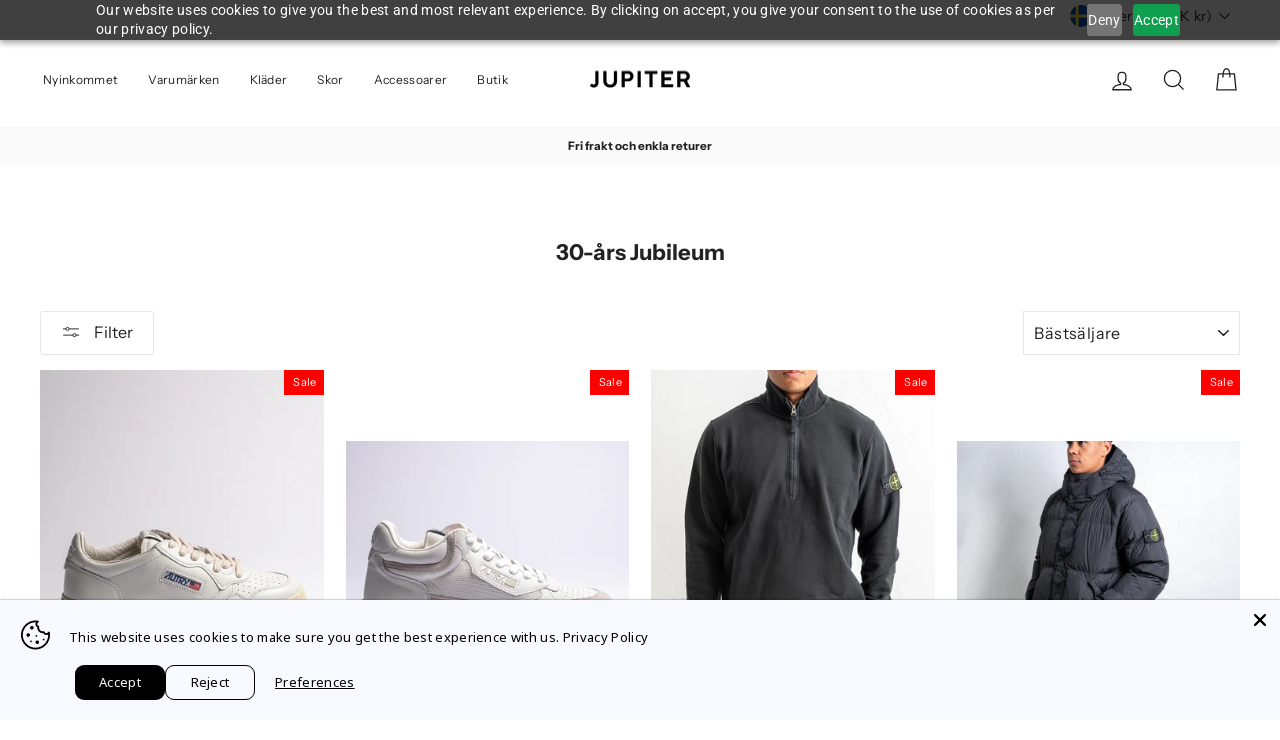

--- FILE ---
content_type: text/html; charset=utf-8
request_url: https://jupiter.se/collections/30ars-jubileum
body_size: 60304
content:
<!doctype html>
<html class="no-js" lang="sv" dir="ltr">
<head>
  <script async src="//jupiter.se/cdn/shop/t/156/assets/avada-cookiebar-gcm-integration.js?v=164625284968656519421766653712"></script>


  <meta charset="utf-8">
  <meta http-equiv="X-UA-Compatible" content="IE=edge,chrome=1">
  <meta name="viewport" content="width=device-width,initial-scale=1">
  <meta name="theme-color" content="#222222">
  <link rel="canonical" href="https://jupiter.se/collections/30ars-jubileum">
  <link rel="preconnect" href="https://cdn.shopify.com" crossorigin>
  <link rel="preconnect" href="https://fonts.shopifycdn.com" crossorigin>
  <link rel="dns-prefetch" href="https://productreviews.shopifycdn.com">
  <link rel="dns-prefetch" href="https://ajax.googleapis.com">
  <link rel="dns-prefetch" href="https://maps.googleapis.com">
  <link rel="dns-prefetch" href="https://maps.gstatic.com">

  <!-- Snowfall effect -->
  

  <!-- Google Tag Manager -->
<script>(function(w,d,s,l,i){w[l]=w[l]||[];w[l].push({'gtm.start':
new Date().getTime(),event:'gtm.js'});var f=d.getElementsByTagName(s)[0],
j=d.createElement(s),dl=l!='dataLayer'?'&l='+l:'';j.async=true;j.src=
'https://www.googletagmanager.com/gtm.js?id='+i+dl;f.parentNode.insertBefore(j,f);
})(window,document,'script','dataLayer','GTM-MZJ4VN75');</script>
<!-- End Google Tag Manager --><link rel="shortcut icon" href="//jupiter.se/cdn/shop/files/jupiter_favicon_2f9f2abc-8d02-4f60-a311-49e180cc07bd_32x32.png?v=1650735625" type="image/png" /><title>30års Jubileum
&ndash; Jupiter
</title>
<meta name="description" content="Fira 30 år av stil med Jupiter! Upptäck exklusiva jubileumsfavoriter i begränsad upplaga – tidlös design och modern elegans för din garderob."><meta property="og:site_name" content="Jupiter">
  <meta property="og:url" content="https://jupiter.se/collections/30ars-jubileum">
  <meta property="og:title" content="30års Jubileum">
  <meta property="og:type" content="website">
  <meta property="og:description" content="Fira 30 år av stil med Jupiter! Upptäck exklusiva jubileumsfavoriter i begränsad upplaga – tidlös design och modern elegans för din garderob."><meta property="og:image" content="http://jupiter.se/cdn/shop/files/1200x628.png?v=1676244788">
    <meta property="og:image:secure_url" content="https://jupiter.se/cdn/shop/files/1200x628.png?v=1676244788">
    <meta property="og:image:width" content="1200">
    <meta property="og:image:height" content="628"><meta name="twitter:site" content="@">
  <meta name="twitter:card" content="summary_large_image">
  <meta name="twitter:title" content="30års Jubileum">
  <meta name="twitter:description" content="Fira 30 år av stil med Jupiter! Upptäck exklusiva jubileumsfavoriter i begränsad upplaga – tidlös design och modern elegans för din garderob.">
<style data-shopify>@font-face {
  font-family: "Instrument Sans";
  font-weight: 700;
  font-style: normal;
  font-display: swap;
  src: url("//jupiter.se/cdn/fonts/instrument_sans/instrumentsans_n7.e4ad9032e203f9a0977786c356573ced65a7419a.woff2") format("woff2"),
       url("//jupiter.se/cdn/fonts/instrument_sans/instrumentsans_n7.b9e40f166fb7639074ba34738101a9d2990bb41a.woff") format("woff");
}

  @font-face {
  font-family: "Instrument Sans";
  font-weight: 400;
  font-style: normal;
  font-display: swap;
  src: url("//jupiter.se/cdn/fonts/instrument_sans/instrumentsans_n4.db86542ae5e1596dbdb28c279ae6c2086c4c5bfa.woff2") format("woff2"),
       url("//jupiter.se/cdn/fonts/instrument_sans/instrumentsans_n4.510f1b081e58d08c30978f465518799851ef6d8b.woff") format("woff");
}


  @font-face {
  font-family: "Instrument Sans";
  font-weight: 600;
  font-style: normal;
  font-display: swap;
  src: url("//jupiter.se/cdn/fonts/instrument_sans/instrumentsans_n6.27dc66245013a6f7f317d383a3cc9a0c347fb42d.woff2") format("woff2"),
       url("//jupiter.se/cdn/fonts/instrument_sans/instrumentsans_n6.1a71efbeeb140ec495af80aad612ad55e19e6d0e.woff") format("woff");
}

  @font-face {
  font-family: "Instrument Sans";
  font-weight: 400;
  font-style: italic;
  font-display: swap;
  src: url("//jupiter.se/cdn/fonts/instrument_sans/instrumentsans_i4.028d3c3cd8d085648c808ceb20cd2fd1eb3560e5.woff2") format("woff2"),
       url("//jupiter.se/cdn/fonts/instrument_sans/instrumentsans_i4.7e90d82df8dee29a99237cd19cc529d2206706a2.woff") format("woff");
}

  @font-face {
  font-family: "Instrument Sans";
  font-weight: 600;
  font-style: italic;
  font-display: swap;
  src: url("//jupiter.se/cdn/fonts/instrument_sans/instrumentsans_i6.ba8063f6adfa1e7ffe690cc5efa600a1e0a8ec32.woff2") format("woff2"),
       url("//jupiter.se/cdn/fonts/instrument_sans/instrumentsans_i6.a5bb29b76a0bb820ddaa9417675a5d0bafaa8c1f.woff") format("woff");
}

</style><link href="//jupiter.se/cdn/shop/t/156/assets/theme.css?v=128934201225777060461766653781" rel="stylesheet" type="text/css" media="all" />
<style data-shopify>:root {
    --typeHeaderPrimary: "Instrument Sans";
    --typeHeaderFallback: sans-serif;
    --typeHeaderSize: 22px;
    --typeHeaderWeight: 700;
    --typeHeaderLineHeight: 1.2;
    --typeHeaderSpacing: 0.0em;

    --typeBasePrimary:"Instrument Sans";
    --typeBaseFallback:sans-serif;
    --typeBaseSize: 13px;
    --typeBaseWeight: 400;
    --typeBaseSpacing: 0.025em;
    --typeBaseLineHeight: 1.5;
    --typeBaselineHeightMinus01: 1.4;

    --typeCollectionTitle: 15px;

    --iconWeight: 3px;
    --iconLinecaps: miter;

    
        --buttonRadius: 3px;
    

    --colorGridOverlayOpacity: 0.1;
    }

    .placeholder-content {
    background-image: linear-gradient(100deg, #ffffff 40%, #f7f7f7 63%, #ffffff 79%);
    }</style><script>
    document.documentElement.className = document.documentElement.className.replace('no-js', 'js');

    window.theme = window.theme || {};
    theme.routes = {
      home: "/",
      cart: "/cart.js",
      cartPage: "/cart",
      cartAdd: "/cart/add.js",
      cartChange: "/cart/change.js",
      search: "/search",
      predictiveSearch: "/search/suggest"
    };
    theme.strings = {
      soldOut: "Utsåld",
      unavailable: "Ej tillgänglig",
      inStockLabel: "Finns på lager, redo att skickas",
      oneStockLabel: "Få produkter i lager. - [count] kvar.",
      otherStockLabel: "Få produkter i lager. - [count] kvar.",
      willNotShipUntil: "Kommer att skickas den [date]",
      willBeInStockAfter: "Kommer på lager den [date]",
      waitingForStock: "Påfyllning är påväg",
      savePrice: "Spara [saved_amount]",
      cartEmpty: "Din varukorg är just nu tom, men inte länge till.",
      cartTermsConfirmation: "Du måste godkänna köpsvillkoren för att checka ut",
      searchCollections: "Kollektioner",
      searchPages: "Sidor:",
      searchArticles: "Ariklar:",
      productFrom: "från ",
      maxQuantity: ""
    };
    theme.settings = {
      cartType: "drawer",
      isCustomerTemplate: false,
      moneyFormat: "{{amount_no_decimals}} SEK",
      saveType: "percent",
      productImageSize: "portrait",
      productImageCover: false,
      predictiveSearch: true,
      predictiveSearchType: null,
      predictiveSearchVendor: true,
      predictiveSearchPrice: true,
      quickView: false,
      themeName: 'Impulse',
      themeVersion: "7.4.0"
    };
  </script>

  
  
    <style>html{visibility:hidden}</style>
    <script>
      (function () {
        var drafts = ['rm-williams']; // add handles here
        var p = location.pathname.replace(/\/+$/, ''); // trim trailing slash
        for (var i = 0; i < drafts.length; i++) {
          if (p === '/collections/' + drafts[i]) {
            // replace avoids creating a back button loop
            location.replace('/');
            return;
          }
        }
        // Not a draft: show the page
        document.documentElement.style.visibility = 'visible';
      })();
    </script>
   
      
    
    <script>window.performance && window.performance.mark && window.performance.mark('shopify.content_for_header.start');</script><meta name="google-site-verification" content="L16Ok1hvXWBqeX7iEkrUTNFK0IIIoRfHdN7xPU9U7Zg">
<meta name="facebook-domain-verification" content="5pvurkz30n6bwhvgywf57lfrsmdlql">
<meta name="facebook-domain-verification" content="l9heb7m2bxn2xtr56ssakn56hxcb1l">
<meta name="facebook-domain-verification" content="zll1ig31512amm8mag9o22cnj2oxv9">
<meta name="google-site-verification" content="L16Ok1hvXWBqeX7iEkrUTNFK0IIIoRfHdN7xPU9U7Zg">
<meta name="google-site-verification" content="GhhAqUqcftIuax0GpgidVj97nkLWN3Fo510dt-qZ1hc">
<meta id="shopify-digital-wallet" name="shopify-digital-wallet" content="/7377453108/digital_wallets/dialog">
<meta name="shopify-checkout-api-token" content="25a23695bf511ec5bc17218356854d4b">
<link rel="alternate" type="application/atom+xml" title="Feed" href="/collections/30ars-jubileum.atom" />
<link rel="next" href="/collections/30ars-jubileum?page=2">
<link rel="alternate" type="application/json+oembed" href="https://jupiter.se/collections/30ars-jubileum.oembed">
<script async="async" src="/checkouts/internal/preloads.js?locale=sv-SE"></script>
<link rel="preconnect" href="https://shop.app" crossorigin="anonymous">
<script async="async" src="https://shop.app/checkouts/internal/preloads.js?locale=sv-SE&shop_id=7377453108" crossorigin="anonymous"></script>
<script id="apple-pay-shop-capabilities" type="application/json">{"shopId":7377453108,"countryCode":"SE","currencyCode":"SEK","merchantCapabilities":["supports3DS"],"merchantId":"gid:\/\/shopify\/Shop\/7377453108","merchantName":"Jupiter","requiredBillingContactFields":["postalAddress","email","phone"],"requiredShippingContactFields":["postalAddress","email","phone"],"shippingType":"shipping","supportedNetworks":["visa","maestro","masterCard","amex"],"total":{"type":"pending","label":"Jupiter","amount":"1.00"},"shopifyPaymentsEnabled":true,"supportsSubscriptions":true}</script>
<script id="shopify-features" type="application/json">{"accessToken":"25a23695bf511ec5bc17218356854d4b","betas":["rich-media-storefront-analytics"],"domain":"jupiter.se","predictiveSearch":true,"shopId":7377453108,"locale":"sv"}</script>
<script>var Shopify = Shopify || {};
Shopify.shop = "jupiter-stockholm.myshopify.com";
Shopify.locale = "sv";
Shopify.currency = {"active":"SEK","rate":"1.0"};
Shopify.country = "SE";
Shopify.theme = {"name":"Copy of Copy of Copy of Copy of Start AW25","id":188513812824,"schema_name":"Impulse","schema_version":"7.4.0","theme_store_id":857,"role":"main"};
Shopify.theme.handle = "null";
Shopify.theme.style = {"id":null,"handle":null};
Shopify.cdnHost = "jupiter.se/cdn";
Shopify.routes = Shopify.routes || {};
Shopify.routes.root = "/";</script>
<script type="module">!function(o){(o.Shopify=o.Shopify||{}).modules=!0}(window);</script>
<script>!function(o){function n(){var o=[];function n(){o.push(Array.prototype.slice.apply(arguments))}return n.q=o,n}var t=o.Shopify=o.Shopify||{};t.loadFeatures=n(),t.autoloadFeatures=n()}(window);</script>
<script>
  window.ShopifyPay = window.ShopifyPay || {};
  window.ShopifyPay.apiHost = "shop.app\/pay";
  window.ShopifyPay.redirectState = null;
</script>
<script id="shop-js-analytics" type="application/json">{"pageType":"collection"}</script>
<script defer="defer" async type="module" src="//jupiter.se/cdn/shopifycloud/shop-js/modules/v2/client.init-shop-cart-sync_Dh6wdl1k.sv.esm.js"></script>
<script defer="defer" async type="module" src="//jupiter.se/cdn/shopifycloud/shop-js/modules/v2/chunk.common_Bp2Y1Rhf.esm.js"></script>
<script type="module">
  await import("//jupiter.se/cdn/shopifycloud/shop-js/modules/v2/client.init-shop-cart-sync_Dh6wdl1k.sv.esm.js");
await import("//jupiter.se/cdn/shopifycloud/shop-js/modules/v2/chunk.common_Bp2Y1Rhf.esm.js");

  window.Shopify.SignInWithShop?.initShopCartSync?.({"fedCMEnabled":true,"windoidEnabled":true});

</script>
<script>
  window.Shopify = window.Shopify || {};
  if (!window.Shopify.featureAssets) window.Shopify.featureAssets = {};
  window.Shopify.featureAssets['shop-js'] = {"shop-cart-sync":["modules/v2/client.shop-cart-sync_CV-rRqBE.sv.esm.js","modules/v2/chunk.common_Bp2Y1Rhf.esm.js"],"shop-button":["modules/v2/client.shop-button_p9CbRgLZ.sv.esm.js","modules/v2/chunk.common_Bp2Y1Rhf.esm.js"],"init-fed-cm":["modules/v2/client.init-fed-cm_Bmn7Xstq.sv.esm.js","modules/v2/chunk.common_Bp2Y1Rhf.esm.js"],"init-windoid":["modules/v2/client.init-windoid_BLf6UmHo.sv.esm.js","modules/v2/chunk.common_Bp2Y1Rhf.esm.js"],"init-shop-email-lookup-coordinator":["modules/v2/client.init-shop-email-lookup-coordinator_xkKRE6VP.sv.esm.js","modules/v2/chunk.common_Bp2Y1Rhf.esm.js"],"shop-cash-offers":["modules/v2/client.shop-cash-offers_DyiYR6pK.sv.esm.js","modules/v2/chunk.common_Bp2Y1Rhf.esm.js","modules/v2/chunk.modal_C3oPNBQc.esm.js"],"init-shop-cart-sync":["modules/v2/client.init-shop-cart-sync_Dh6wdl1k.sv.esm.js","modules/v2/chunk.common_Bp2Y1Rhf.esm.js"],"shop-toast-manager":["modules/v2/client.shop-toast-manager_BErXwAVV.sv.esm.js","modules/v2/chunk.common_Bp2Y1Rhf.esm.js"],"pay-button":["modules/v2/client.pay-button_2Zf_kgIs.sv.esm.js","modules/v2/chunk.common_Bp2Y1Rhf.esm.js"],"avatar":["modules/v2/client.avatar_BTnouDA3.sv.esm.js"],"shop-login-button":["modules/v2/client.shop-login-button_BacFgOU-.sv.esm.js","modules/v2/chunk.common_Bp2Y1Rhf.esm.js","modules/v2/chunk.modal_C3oPNBQc.esm.js"],"init-customer-accounts":["modules/v2/client.init-customer-accounts_DHrW1rCb.sv.esm.js","modules/v2/client.shop-login-button_BacFgOU-.sv.esm.js","modules/v2/chunk.common_Bp2Y1Rhf.esm.js","modules/v2/chunk.modal_C3oPNBQc.esm.js"],"init-customer-accounts-sign-up":["modules/v2/client.init-customer-accounts-sign-up_DFF7A7QJ.sv.esm.js","modules/v2/client.shop-login-button_BacFgOU-.sv.esm.js","modules/v2/chunk.common_Bp2Y1Rhf.esm.js","modules/v2/chunk.modal_C3oPNBQc.esm.js"],"init-shop-for-new-customer-accounts":["modules/v2/client.init-shop-for-new-customer-accounts_DEFiYNEo.sv.esm.js","modules/v2/client.shop-login-button_BacFgOU-.sv.esm.js","modules/v2/chunk.common_Bp2Y1Rhf.esm.js","modules/v2/chunk.modal_C3oPNBQc.esm.js"],"shop-follow-button":["modules/v2/client.shop-follow-button_DmHeGDaa.sv.esm.js","modules/v2/chunk.common_Bp2Y1Rhf.esm.js","modules/v2/chunk.modal_C3oPNBQc.esm.js"],"lead-capture":["modules/v2/client.lead-capture_CgIxjiwU.sv.esm.js","modules/v2/chunk.common_Bp2Y1Rhf.esm.js","modules/v2/chunk.modal_C3oPNBQc.esm.js"],"checkout-modal":["modules/v2/client.checkout-modal_4C9WQl3k.sv.esm.js","modules/v2/chunk.common_Bp2Y1Rhf.esm.js","modules/v2/chunk.modal_C3oPNBQc.esm.js"],"shop-login":["modules/v2/client.shop-login_B6fz8YxH.sv.esm.js","modules/v2/chunk.common_Bp2Y1Rhf.esm.js","modules/v2/chunk.modal_C3oPNBQc.esm.js"],"payment-terms":["modules/v2/client.payment-terms_1d3vHf5X.sv.esm.js","modules/v2/chunk.common_Bp2Y1Rhf.esm.js","modules/v2/chunk.modal_C3oPNBQc.esm.js"]};
</script>
<script>(function() {
  var isLoaded = false;
  function asyncLoad() {
    if (isLoaded) return;
    isLoaded = true;
    var urls = ["https:\/\/ecommplugins-scripts.trustpilot.com\/v2.1\/js\/header.min.js?settings=eyJrZXkiOiI3RFpMVFJpdUU4bUZxWGVIIiwicyI6InNrdSJ9\u0026shop=jupiter-stockholm.myshopify.com","https:\/\/ecommplugins-trustboxsettings.trustpilot.com\/jupiter-stockholm.myshopify.com.js?settings=1696291392207\u0026shop=jupiter-stockholm.myshopify.com","https:\/\/cdn.weglot.com\/weglot_script_tag.js?shop=jupiter-stockholm.myshopify.com","https:\/\/easygdpr.b-cdn.net\/v\/1553540745\/gdpr.min.js?shop=jupiter-stockholm.myshopify.com","\/\/cdn.shopify.com\/proxy\/ddd569821af265ae990a172022d571b7fbe5fbef19305a5bf00ea8d26fd96be2\/size-charts-relentless.herokuapp.com\/js\/size-charts-relentless.js?shop=jupiter-stockholm.myshopify.com\u0026sp-cache-control=cHVibGljLCBtYXgtYWdlPTkwMA","https:\/\/widget.trustpilot.com\/bootstrap\/v5\/tp.widget.sync.bootstrap.min.js?shop=jupiter-stockholm.myshopify.com"];
    for (var i = 0; i < urls.length; i++) {
      var s = document.createElement('script');
      s.type = 'text/javascript';
      s.async = true;
      s.src = urls[i];
      var x = document.getElementsByTagName('script')[0];
      x.parentNode.insertBefore(s, x);
    }
  };
  if(window.attachEvent) {
    window.attachEvent('onload', asyncLoad);
  } else {
    window.addEventListener('load', asyncLoad, false);
  }
})();</script>
<script id="__st">var __st={"a":7377453108,"offset":3600,"reqid":"e524cdb9-5f64-47b5-835d-4e2e12ae7386-1767864249","pageurl":"jupiter.se\/collections\/30ars-jubileum","u":"df62a9e6b833","p":"collection","rtyp":"collection","rid":612161290584};</script>
<script>window.ShopifyPaypalV4VisibilityTracking = true;</script>
<script id="captcha-bootstrap">!function(){'use strict';const t='contact',e='account',n='new_comment',o=[[t,t],['blogs',n],['comments',n],[t,'customer']],c=[[e,'customer_login'],[e,'guest_login'],[e,'recover_customer_password'],[e,'create_customer']],r=t=>t.map((([t,e])=>`form[action*='/${t}']:not([data-nocaptcha='true']) input[name='form_type'][value='${e}']`)).join(','),a=t=>()=>t?[...document.querySelectorAll(t)].map((t=>t.form)):[];function s(){const t=[...o],e=r(t);return a(e)}const i='password',u='form_key',d=['recaptcha-v3-token','g-recaptcha-response','h-captcha-response',i],f=()=>{try{return window.sessionStorage}catch{return}},m='__shopify_v',_=t=>t.elements[u];function p(t,e,n=!1){try{const o=window.sessionStorage,c=JSON.parse(o.getItem(e)),{data:r}=function(t){const{data:e,action:n}=t;return t[m]||n?{data:e,action:n}:{data:t,action:n}}(c);for(const[e,n]of Object.entries(r))t.elements[e]&&(t.elements[e].value=n);n&&o.removeItem(e)}catch(o){console.error('form repopulation failed',{error:o})}}const l='form_type',E='cptcha';function T(t){t.dataset[E]=!0}const w=window,h=w.document,L='Shopify',v='ce_forms',y='captcha';let A=!1;((t,e)=>{const n=(g='f06e6c50-85a8-45c8-87d0-21a2b65856fe',I='https://cdn.shopify.com/shopifycloud/storefront-forms-hcaptcha/ce_storefront_forms_captcha_hcaptcha.v1.5.2.iife.js',D={infoText:'Skyddas av hCaptcha',privacyText:'Integritet',termsText:'Villkor'},(t,e,n)=>{const o=w[L][v],c=o.bindForm;if(c)return c(t,g,e,D).then(n);var r;o.q.push([[t,g,e,D],n]),r=I,A||(h.body.append(Object.assign(h.createElement('script'),{id:'captcha-provider',async:!0,src:r})),A=!0)});var g,I,D;w[L]=w[L]||{},w[L][v]=w[L][v]||{},w[L][v].q=[],w[L][y]=w[L][y]||{},w[L][y].protect=function(t,e){n(t,void 0,e),T(t)},Object.freeze(w[L][y]),function(t,e,n,w,h,L){const[v,y,A,g]=function(t,e,n){const i=e?o:[],u=t?c:[],d=[...i,...u],f=r(d),m=r(i),_=r(d.filter((([t,e])=>n.includes(e))));return[a(f),a(m),a(_),s()]}(w,h,L),I=t=>{const e=t.target;return e instanceof HTMLFormElement?e:e&&e.form},D=t=>v().includes(t);t.addEventListener('submit',(t=>{const e=I(t);if(!e)return;const n=D(e)&&!e.dataset.hcaptchaBound&&!e.dataset.recaptchaBound,o=_(e),c=g().includes(e)&&(!o||!o.value);(n||c)&&t.preventDefault(),c&&!n&&(function(t){try{if(!f())return;!function(t){const e=f();if(!e)return;const n=_(t);if(!n)return;const o=n.value;o&&e.removeItem(o)}(t);const e=Array.from(Array(32),(()=>Math.random().toString(36)[2])).join('');!function(t,e){_(t)||t.append(Object.assign(document.createElement('input'),{type:'hidden',name:u})),t.elements[u].value=e}(t,e),function(t,e){const n=f();if(!n)return;const o=[...t.querySelectorAll(`input[type='${i}']`)].map((({name:t})=>t)),c=[...d,...o],r={};for(const[a,s]of new FormData(t).entries())c.includes(a)||(r[a]=s);n.setItem(e,JSON.stringify({[m]:1,action:t.action,data:r}))}(t,e)}catch(e){console.error('failed to persist form',e)}}(e),e.submit())}));const S=(t,e)=>{t&&!t.dataset[E]&&(n(t,e.some((e=>e===t))),T(t))};for(const o of['focusin','change'])t.addEventListener(o,(t=>{const e=I(t);D(e)&&S(e,y())}));const B=e.get('form_key'),M=e.get(l),P=B&&M;t.addEventListener('DOMContentLoaded',(()=>{const t=y();if(P)for(const e of t)e.elements[l].value===M&&p(e,B);[...new Set([...A(),...v().filter((t=>'true'===t.dataset.shopifyCaptcha))])].forEach((e=>S(e,t)))}))}(h,new URLSearchParams(w.location.search),n,t,e,['guest_login'])})(!0,!0)}();</script>
<script integrity="sha256-4kQ18oKyAcykRKYeNunJcIwy7WH5gtpwJnB7kiuLZ1E=" data-source-attribution="shopify.loadfeatures" defer="defer" src="//jupiter.se/cdn/shopifycloud/storefront/assets/storefront/load_feature-a0a9edcb.js" crossorigin="anonymous"></script>
<script crossorigin="anonymous" defer="defer" src="//jupiter.se/cdn/shopifycloud/storefront/assets/shopify_pay/storefront-65b4c6d7.js?v=20250812"></script>
<script data-source-attribution="shopify.dynamic_checkout.dynamic.init">var Shopify=Shopify||{};Shopify.PaymentButton=Shopify.PaymentButton||{isStorefrontPortableWallets:!0,init:function(){window.Shopify.PaymentButton.init=function(){};var t=document.createElement("script");t.src="https://jupiter.se/cdn/shopifycloud/portable-wallets/latest/portable-wallets.sv.js",t.type="module",document.head.appendChild(t)}};
</script>
<script data-source-attribution="shopify.dynamic_checkout.buyer_consent">
  function portableWalletsHideBuyerConsent(e){var t=document.getElementById("shopify-buyer-consent"),n=document.getElementById("shopify-subscription-policy-button");t&&n&&(t.classList.add("hidden"),t.setAttribute("aria-hidden","true"),n.removeEventListener("click",e))}function portableWalletsShowBuyerConsent(e){var t=document.getElementById("shopify-buyer-consent"),n=document.getElementById("shopify-subscription-policy-button");t&&n&&(t.classList.remove("hidden"),t.removeAttribute("aria-hidden"),n.addEventListener("click",e))}window.Shopify?.PaymentButton&&(window.Shopify.PaymentButton.hideBuyerConsent=portableWalletsHideBuyerConsent,window.Shopify.PaymentButton.showBuyerConsent=portableWalletsShowBuyerConsent);
</script>
<script data-source-attribution="shopify.dynamic_checkout.cart.bootstrap">document.addEventListener("DOMContentLoaded",(function(){function t(){return document.querySelector("shopify-accelerated-checkout-cart, shopify-accelerated-checkout")}if(t())Shopify.PaymentButton.init();else{new MutationObserver((function(e,n){t()&&(Shopify.PaymentButton.init(),n.disconnect())})).observe(document.body,{childList:!0,subtree:!0})}}));
</script>
<link id="shopify-accelerated-checkout-styles" rel="stylesheet" media="screen" href="https://jupiter.se/cdn/shopifycloud/portable-wallets/latest/accelerated-checkout-backwards-compat.css" crossorigin="anonymous">
<style id="shopify-accelerated-checkout-cart">
        #shopify-buyer-consent {
  margin-top: 1em;
  display: inline-block;
  width: 100%;
}

#shopify-buyer-consent.hidden {
  display: none;
}

#shopify-subscription-policy-button {
  background: none;
  border: none;
  padding: 0;
  text-decoration: underline;
  font-size: inherit;
  cursor: pointer;
}

#shopify-subscription-policy-button::before {
  box-shadow: none;
}

      </style>

<script>window.performance && window.performance.mark && window.performance.mark('shopify.content_for_header.end');</script>

  <script src="//jupiter.se/cdn/shop/t/156/assets/vendor-scripts-v11.js" defer="defer"></script><link rel="stylesheet" href="//jupiter.se/cdn/shop/t/156/assets/country-flags.css"><script src="//jupiter.se/cdn/shop/t/156/assets/theme.js?v=67155846641422237951766653754" defer="defer"></script>



<!-- BEGIN app block: shopify://apps/pagefly-page-builder/blocks/app-embed/83e179f7-59a0-4589-8c66-c0dddf959200 -->

<!-- BEGIN app snippet: pagefly-cro-ab-testing-main -->







<script>
  ;(function () {
    const url = new URL(window.location)
    const viewParam = url.searchParams.get('view')
    if (viewParam && viewParam.includes('variant-pf-')) {
      url.searchParams.set('pf_v', viewParam)
      url.searchParams.delete('view')
      window.history.replaceState({}, '', url)
    }
  })()
</script>



<script type='module'>
  
  window.PAGEFLY_CRO = window.PAGEFLY_CRO || {}

  window.PAGEFLY_CRO['data_debug'] = {
    original_template_suffix: "all_collections",
    allow_ab_test: false,
    ab_test_start_time: 0,
    ab_test_end_time: 0,
    today_date_time: 1767864250000,
  }
  window.PAGEFLY_CRO['GA4'] = { enabled: false}
</script>

<!-- END app snippet -->








  <script src='https://cdn.shopify.com/extensions/019b6965-ed06-7f85-833a-9283c5c4e872/pagefly-page-builder-212/assets/pagefly-helper.js' defer='defer'></script>

  <script src='https://cdn.shopify.com/extensions/019b6965-ed06-7f85-833a-9283c5c4e872/pagefly-page-builder-212/assets/pagefly-general-helper.js' defer='defer'></script>

  <script src='https://cdn.shopify.com/extensions/019b6965-ed06-7f85-833a-9283c5c4e872/pagefly-page-builder-212/assets/pagefly-snap-slider.js' defer='defer'></script>

  <script src='https://cdn.shopify.com/extensions/019b6965-ed06-7f85-833a-9283c5c4e872/pagefly-page-builder-212/assets/pagefly-slideshow-v3.js' defer='defer'></script>

  <script src='https://cdn.shopify.com/extensions/019b6965-ed06-7f85-833a-9283c5c4e872/pagefly-page-builder-212/assets/pagefly-slideshow-v4.js' defer='defer'></script>

  <script src='https://cdn.shopify.com/extensions/019b6965-ed06-7f85-833a-9283c5c4e872/pagefly-page-builder-212/assets/pagefly-glider.js' defer='defer'></script>

  <script src='https://cdn.shopify.com/extensions/019b6965-ed06-7f85-833a-9283c5c4e872/pagefly-page-builder-212/assets/pagefly-slideshow-v1-v2.js' defer='defer'></script>

  <script src='https://cdn.shopify.com/extensions/019b6965-ed06-7f85-833a-9283c5c4e872/pagefly-page-builder-212/assets/pagefly-product-media.js' defer='defer'></script>

  <script src='https://cdn.shopify.com/extensions/019b6965-ed06-7f85-833a-9283c5c4e872/pagefly-page-builder-212/assets/pagefly-product.js' defer='defer'></script>


<script id='pagefly-helper-data' type='application/json'>
  {
    "page_optimization": {
      "assets_prefetching": false
    },
    "elements_asset_mapper": {
      "Accordion": "https://cdn.shopify.com/extensions/019b6965-ed06-7f85-833a-9283c5c4e872/pagefly-page-builder-212/assets/pagefly-accordion.js",
      "Accordion3": "https://cdn.shopify.com/extensions/019b6965-ed06-7f85-833a-9283c5c4e872/pagefly-page-builder-212/assets/pagefly-accordion3.js",
      "CountDown": "https://cdn.shopify.com/extensions/019b6965-ed06-7f85-833a-9283c5c4e872/pagefly-page-builder-212/assets/pagefly-countdown.js",
      "GMap1": "https://cdn.shopify.com/extensions/019b6965-ed06-7f85-833a-9283c5c4e872/pagefly-page-builder-212/assets/pagefly-gmap.js",
      "GMap2": "https://cdn.shopify.com/extensions/019b6965-ed06-7f85-833a-9283c5c4e872/pagefly-page-builder-212/assets/pagefly-gmap.js",
      "GMapBasicV2": "https://cdn.shopify.com/extensions/019b6965-ed06-7f85-833a-9283c5c4e872/pagefly-page-builder-212/assets/pagefly-gmap.js",
      "GMapAdvancedV2": "https://cdn.shopify.com/extensions/019b6965-ed06-7f85-833a-9283c5c4e872/pagefly-page-builder-212/assets/pagefly-gmap.js",
      "HTML.Video": "https://cdn.shopify.com/extensions/019b6965-ed06-7f85-833a-9283c5c4e872/pagefly-page-builder-212/assets/pagefly-htmlvideo.js",
      "HTML.Video2": "https://cdn.shopify.com/extensions/019b6965-ed06-7f85-833a-9283c5c4e872/pagefly-page-builder-212/assets/pagefly-htmlvideo2.js",
      "HTML.Video3": "https://cdn.shopify.com/extensions/019b6965-ed06-7f85-833a-9283c5c4e872/pagefly-page-builder-212/assets/pagefly-htmlvideo2.js",
      "BackgroundVideo": "https://cdn.shopify.com/extensions/019b6965-ed06-7f85-833a-9283c5c4e872/pagefly-page-builder-212/assets/pagefly-htmlvideo2.js",
      "Instagram": "https://cdn.shopify.com/extensions/019b6965-ed06-7f85-833a-9283c5c4e872/pagefly-page-builder-212/assets/pagefly-instagram.js",
      "Instagram2": "https://cdn.shopify.com/extensions/019b6965-ed06-7f85-833a-9283c5c4e872/pagefly-page-builder-212/assets/pagefly-instagram.js",
      "Insta3": "https://cdn.shopify.com/extensions/019b6965-ed06-7f85-833a-9283c5c4e872/pagefly-page-builder-212/assets/pagefly-instagram3.js",
      "Tabs": "https://cdn.shopify.com/extensions/019b6965-ed06-7f85-833a-9283c5c4e872/pagefly-page-builder-212/assets/pagefly-tab.js",
      "Tabs3": "https://cdn.shopify.com/extensions/019b6965-ed06-7f85-833a-9283c5c4e872/pagefly-page-builder-212/assets/pagefly-tab3.js",
      "ProductBox": "https://cdn.shopify.com/extensions/019b6965-ed06-7f85-833a-9283c5c4e872/pagefly-page-builder-212/assets/pagefly-cart.js",
      "FBPageBox2": "https://cdn.shopify.com/extensions/019b6965-ed06-7f85-833a-9283c5c4e872/pagefly-page-builder-212/assets/pagefly-facebook.js",
      "FBLikeButton2": "https://cdn.shopify.com/extensions/019b6965-ed06-7f85-833a-9283c5c4e872/pagefly-page-builder-212/assets/pagefly-facebook.js",
      "TwitterFeed2": "https://cdn.shopify.com/extensions/019b6965-ed06-7f85-833a-9283c5c4e872/pagefly-page-builder-212/assets/pagefly-twitter.js",
      "Paragraph4": "https://cdn.shopify.com/extensions/019b6965-ed06-7f85-833a-9283c5c4e872/pagefly-page-builder-212/assets/pagefly-paragraph4.js",

      "AliReviews": "https://cdn.shopify.com/extensions/019b6965-ed06-7f85-833a-9283c5c4e872/pagefly-page-builder-212/assets/pagefly-3rd-elements.js",
      "BackInStock": "https://cdn.shopify.com/extensions/019b6965-ed06-7f85-833a-9283c5c4e872/pagefly-page-builder-212/assets/pagefly-3rd-elements.js",
      "GloboBackInStock": "https://cdn.shopify.com/extensions/019b6965-ed06-7f85-833a-9283c5c4e872/pagefly-page-builder-212/assets/pagefly-3rd-elements.js",
      "GrowaveWishlist": "https://cdn.shopify.com/extensions/019b6965-ed06-7f85-833a-9283c5c4e872/pagefly-page-builder-212/assets/pagefly-3rd-elements.js",
      "InfiniteOptionsShopPad": "https://cdn.shopify.com/extensions/019b6965-ed06-7f85-833a-9283c5c4e872/pagefly-page-builder-212/assets/pagefly-3rd-elements.js",
      "InkybayProductPersonalizer": "https://cdn.shopify.com/extensions/019b6965-ed06-7f85-833a-9283c5c4e872/pagefly-page-builder-212/assets/pagefly-3rd-elements.js",
      "LimeSpot": "https://cdn.shopify.com/extensions/019b6965-ed06-7f85-833a-9283c5c4e872/pagefly-page-builder-212/assets/pagefly-3rd-elements.js",
      "Loox": "https://cdn.shopify.com/extensions/019b6965-ed06-7f85-833a-9283c5c4e872/pagefly-page-builder-212/assets/pagefly-3rd-elements.js",
      "Opinew": "https://cdn.shopify.com/extensions/019b6965-ed06-7f85-833a-9283c5c4e872/pagefly-page-builder-212/assets/pagefly-3rd-elements.js",
      "Powr": "https://cdn.shopify.com/extensions/019b6965-ed06-7f85-833a-9283c5c4e872/pagefly-page-builder-212/assets/pagefly-3rd-elements.js",
      "ProductReviews": "https://cdn.shopify.com/extensions/019b6965-ed06-7f85-833a-9283c5c4e872/pagefly-page-builder-212/assets/pagefly-3rd-elements.js",
      "PushOwl": "https://cdn.shopify.com/extensions/019b6965-ed06-7f85-833a-9283c5c4e872/pagefly-page-builder-212/assets/pagefly-3rd-elements.js",
      "ReCharge": "https://cdn.shopify.com/extensions/019b6965-ed06-7f85-833a-9283c5c4e872/pagefly-page-builder-212/assets/pagefly-3rd-elements.js",
      "Rivyo": "https://cdn.shopify.com/extensions/019b6965-ed06-7f85-833a-9283c5c4e872/pagefly-page-builder-212/assets/pagefly-3rd-elements.js",
      "TrackingMore": "https://cdn.shopify.com/extensions/019b6965-ed06-7f85-833a-9283c5c4e872/pagefly-page-builder-212/assets/pagefly-3rd-elements.js",
      "Vitals": "https://cdn.shopify.com/extensions/019b6965-ed06-7f85-833a-9283c5c4e872/pagefly-page-builder-212/assets/pagefly-3rd-elements.js",
      "Wiser": "https://cdn.shopify.com/extensions/019b6965-ed06-7f85-833a-9283c5c4e872/pagefly-page-builder-212/assets/pagefly-3rd-elements.js"
    },
    "custom_elements_mapper": {
      "pf-click-action-element": "https://cdn.shopify.com/extensions/019b6965-ed06-7f85-833a-9283c5c4e872/pagefly-page-builder-212/assets/pagefly-click-action-element.js",
      "pf-dialog-element": "https://cdn.shopify.com/extensions/019b6965-ed06-7f85-833a-9283c5c4e872/pagefly-page-builder-212/assets/pagefly-dialog-element.js"
    }
  }
</script>


<!-- END app block --><!-- BEGIN app block: shopify://apps/nabu-for-google-pixel/blocks/script-block/1bff1da5-e804-4d5d-ad9c-7c3540bdf531 --><script async src="https://storage.googleapis.com/adnabu-shopify/app-embed-block/adwords-pixel/jupiter-stockholm.myshopify.com.min.js"></script>

<!-- END app block --><!-- BEGIN app block: shopify://apps/swatch-king/blocks/variant-swatch-king/0850b1e4-ba30-4a0d-a8f4-f9a939276d7d -->


















































  <script>
    window.vsk_data = function(){
      return {
        "block_collection_settings": {"alignment":"left","enable":true,"swatch_location":"After price","switch_on_hover":false,"preselect_variant":false,"current_template":"collection"},
        "currency": "SEK",
        "currency_symbol": "kr",
        "primary_locale": "sv",
        "localized_string": {},
        "app_setting_styles": {"products_swatch_presentation":{"slide_left_button_svg":"","slide_right_button_svg":""},"collections_swatch_presentation":{"minified":false,"minified_products":false,"minified_template":"+{count}","slide_left_button_svg":"","minified_display_count":[3,6],"slide_right_button_svg":""}},
        "app_setting": {"display_logs":false,"default_preset":15312,"pre_hide_strategy":"hide-all-theme-selectors","swatch_url_source":"cdn","product_data_source":"storefront","data_url_source":"cdn","new_script":true},
        "app_setting_config": {"app_execution_strategy":"all","collections_options_disabled":null,"default_swatch_image":"","do_not_select_an_option":{"text":"VÄLJ EN","status":true,"control_add_to_cart":true,"allow_virtual_trigger":true,"make_a_selection_text":"Välj en storlek","auto_select_options_list":[]},"history_free_group_navigation":false,"notranslate":false,"products_options_disabled":null,"size_chart":{"type":"theme","labels":"size,sizes,taille,größe,tamanho,tamaño,koko,サイズ","position":"right","size_chart_app":"","size_chart_app_css":"","size_chart_app_selector":""},"session_storage_timeout_seconds":60,"enable_swatch":{"cart":{"enable_on_cart_product_grid":true,"enable_on_cart_featured_product":true},"home":{"enable_on_home_product_grid":true,"enable_on_home_featured_product":true},"pages":{"enable_on_custom_product_grid":true,"enable_on_custom_featured_product":true},"article":{"enable_on_article_product_grid":true,"enable_on_article_featured_product":true},"products":{"enable_on_main_product":true,"enable_on_product_grid":true},"collections":{"enable_on_collection_quick_view":true,"enable_on_collection_product_grid":true},"list_collections":{"enable_on_list_collection_quick_view":true,"enable_on_list_collection_product_grid":true}},"product_template":{"group_swatches":true,"variant_swatches":true},"product_batch_size":250,"use_optimized_urls":true,"enable_error_tracking":true,"enable_event_tracking":false,"preset_badge":{"order":[{"name":"sold_out","order":0},{"name":"sale","order":1},{"name":"new","order":2}],"new_badge_text":"NEW","new_badge_color":"#FFFFFF","sale_badge_text":"SALE","sale_badge_color":"#FFFFFF","new_badge_bg_color":"#121212D1","sale_badge_bg_color":"#D91C01D1","sold_out_badge_text":"SOLD OUT","sold_out_badge_color":"#FFFFFF","new_show_when_all_same":false,"sale_show_when_all_same":false,"sold_out_badge_bg_color":"#BBBBBBD1","new_product_max_duration":90,"sold_out_show_when_all_same":false,"min_price_diff_for_sale_badge":5}},
        "theme_settings_map": {"179827736920":30588,"180524876120":30588,"181076623704":30588,"78689632345":66532,"37602590772":30588,"81415864409":30588,"120330682457":30588,"120400543833":30588,"120725536857":30588,"121942212697":30588,"123194343513":30588,"76991004724":66532,"149145026904":30588,"155575419224":30588,"188634923352":30588,"188513812824":30588,"187746648408":30588,"184555307352":30588,"184319017304":30588},
        "theme_settings": {"30588":{"id":30588,"configurations":{"products":{"theme_type":"dawn","swatch_root":{"position":"before","selector":"form[action*=\"\/cart\/add\"], .sa-variant-picker ","groups_selector":"","section_selector":".modal--is-active [id*=\"ProductSection\"], [data-section-type=\"product-template\"], [data-section-type=\"product\"]","secondary_position":"","secondary_selector":"","use_section_as_root":true},"option_selectors":".variant-wrapper input, select[id*=\"SingleOptionSelector\"]","selectors_to_hide":[".variant-wrapper","[option-name=\"Size\"] .swatch-option-name"],"json_data_selector":"","add_to_cart_selector":"[name=\"add\"]","custom_button_params":{"data":[{"value_attribute":"data-value","option_attribute":"data-name"}],"selected_selector":".active"},"option_index_attributes":["data-index","data-option-position","data-object","data-product-option","data-option-index","name"],"add_to_cart_text_selector":"[name=\"add\"]\u003espan","selectors_to_hide_override":"","add_to_cart_enabled_classes":"","add_to_cart_disabled_classes":""},"collections":{"grid_updates":[{"name":"sku","template":"SKU: {sku}","display_position":"replace","display_selector":".variant-sku","element_selector":""},{"name":"price","template":"\u003cspan class=\"visually-hidden\"\u003eRegular price\u003c\/span\u003e\n\u003cspan class=\"grid-product__price--original\" {{display_on_sale}}\u003e{{compare_at_price_with_format}}\u003c\/span\u003e\n\u003cspan class=\"visually-hidden\" \u003eSale price\u003c\/span\u003e\n{price_with_format}\n","display_position":"replace","display_selector":".grid-product__price","element_selector":""}],"data_selectors":{"url":"a, .quick-product__btn","title":".grid-product__title","attributes":["data-product-id:pid"],"form_input":"input[name=\"id\"]","featured_image":"img.grid-product__image","secondary_image":"div.grid-product__secondary-image[data-bgset], div.grid-product__secondary-image:not([data-bgset]) img "},"attribute_updates":[{"selector":null,"template":null,"attribute":null}],"selectors_to_hide":[".grid-product__colors"],"json_data_selector":"[sa-swatch-json]","swatch_root_selector":".grid-product","swatch_display_options":[{"label":"After image","position":"after","selector":".grid-product__image-mask"},{"label":"After price","position":"after","selector":".grid-product__price"},{"label":"After title","position":"after","selector":".grid-product__title"}]}},"settings":{"products":{"handleize":false,"init_deferred":false,"label_split_symbol":"—","size_chart_selector":"","persist_group_variant":true,"hide_single_value_option":"all"},"collections":{"layer_index":12,"display_label":false,"continuous_lookup":3000,"json_data_from_api":true,"label_split_symbol":"-","price_trailing_zeroes":true,"hide_single_value_option":"all"}},"custom_scripts":[],"custom_css":"\r\n[option-name=\"Size\"] .swatch-option-name, [option-name=\"Size\"] .swatch-label:after{content: ' Storlek';}\r\n\r\n","theme_store_ids":[857],"schema_theme_names":["Impulse"],"pre_hide_css_code":null},"30588":{"id":30588,"configurations":{"products":{"theme_type":"dawn","swatch_root":{"position":"before","selector":"form[action*=\"\/cart\/add\"], .sa-variant-picker ","groups_selector":"","section_selector":".modal--is-active [id*=\"ProductSection\"], [data-section-type=\"product-template\"], [data-section-type=\"product\"]","secondary_position":"","secondary_selector":"","use_section_as_root":true},"option_selectors":".variant-wrapper input, select[id*=\"SingleOptionSelector\"]","selectors_to_hide":[".variant-wrapper","[option-name=\"Size\"] .swatch-option-name"],"json_data_selector":"","add_to_cart_selector":"[name=\"add\"]","custom_button_params":{"data":[{"value_attribute":"data-value","option_attribute":"data-name"}],"selected_selector":".active"},"option_index_attributes":["data-index","data-option-position","data-object","data-product-option","data-option-index","name"],"add_to_cart_text_selector":"[name=\"add\"]\u003espan","selectors_to_hide_override":"","add_to_cart_enabled_classes":"","add_to_cart_disabled_classes":""},"collections":{"grid_updates":[{"name":"sku","template":"SKU: {sku}","display_position":"replace","display_selector":".variant-sku","element_selector":""},{"name":"price","template":"\u003cspan class=\"visually-hidden\"\u003eRegular price\u003c\/span\u003e\n\u003cspan class=\"grid-product__price--original\" {{display_on_sale}}\u003e{{compare_at_price_with_format}}\u003c\/span\u003e\n\u003cspan class=\"visually-hidden\" \u003eSale price\u003c\/span\u003e\n{price_with_format}\n","display_position":"replace","display_selector":".grid-product__price","element_selector":""}],"data_selectors":{"url":"a, .quick-product__btn","title":".grid-product__title","attributes":["data-product-id:pid"],"form_input":"input[name=\"id\"]","featured_image":"img.grid-product__image","secondary_image":"div.grid-product__secondary-image[data-bgset], div.grid-product__secondary-image:not([data-bgset]) img "},"attribute_updates":[{"selector":null,"template":null,"attribute":null}],"selectors_to_hide":[".grid-product__colors"],"json_data_selector":"[sa-swatch-json]","swatch_root_selector":".grid-product","swatch_display_options":[{"label":"After image","position":"after","selector":".grid-product__image-mask"},{"label":"After price","position":"after","selector":".grid-product__price"},{"label":"After title","position":"after","selector":".grid-product__title"}]}},"settings":{"products":{"handleize":false,"init_deferred":false,"label_split_symbol":"—","size_chart_selector":"","persist_group_variant":true,"hide_single_value_option":"all"},"collections":{"layer_index":12,"display_label":false,"continuous_lookup":3000,"json_data_from_api":true,"label_split_symbol":"-","price_trailing_zeroes":true,"hide_single_value_option":"all"}},"custom_scripts":[],"custom_css":"\r\n[option-name=\"Size\"] .swatch-option-name, [option-name=\"Size\"] .swatch-label:after{content: ' Storlek';}\r\n\r\n","theme_store_ids":[857],"schema_theme_names":["Impulse"],"pre_hide_css_code":null},"30588":{"id":30588,"configurations":{"products":{"theme_type":"dawn","swatch_root":{"position":"before","selector":"form[action*=\"\/cart\/add\"], .sa-variant-picker ","groups_selector":"","section_selector":".modal--is-active [id*=\"ProductSection\"], [data-section-type=\"product-template\"], [data-section-type=\"product\"]","secondary_position":"","secondary_selector":"","use_section_as_root":true},"option_selectors":".variant-wrapper input, select[id*=\"SingleOptionSelector\"]","selectors_to_hide":[".variant-wrapper","[option-name=\"Size\"] .swatch-option-name"],"json_data_selector":"","add_to_cart_selector":"[name=\"add\"]","custom_button_params":{"data":[{"value_attribute":"data-value","option_attribute":"data-name"}],"selected_selector":".active"},"option_index_attributes":["data-index","data-option-position","data-object","data-product-option","data-option-index","name"],"add_to_cart_text_selector":"[name=\"add\"]\u003espan","selectors_to_hide_override":"","add_to_cart_enabled_classes":"","add_to_cart_disabled_classes":""},"collections":{"grid_updates":[{"name":"sku","template":"SKU: {sku}","display_position":"replace","display_selector":".variant-sku","element_selector":""},{"name":"price","template":"\u003cspan class=\"visually-hidden\"\u003eRegular price\u003c\/span\u003e\n\u003cspan class=\"grid-product__price--original\" {{display_on_sale}}\u003e{{compare_at_price_with_format}}\u003c\/span\u003e\n\u003cspan class=\"visually-hidden\" \u003eSale price\u003c\/span\u003e\n{price_with_format}\n","display_position":"replace","display_selector":".grid-product__price","element_selector":""}],"data_selectors":{"url":"a, .quick-product__btn","title":".grid-product__title","attributes":["data-product-id:pid"],"form_input":"input[name=\"id\"]","featured_image":"img.grid-product__image","secondary_image":"div.grid-product__secondary-image[data-bgset], div.grid-product__secondary-image:not([data-bgset]) img "},"attribute_updates":[{"selector":null,"template":null,"attribute":null}],"selectors_to_hide":[".grid-product__colors"],"json_data_selector":"[sa-swatch-json]","swatch_root_selector":".grid-product","swatch_display_options":[{"label":"After image","position":"after","selector":".grid-product__image-mask"},{"label":"After price","position":"after","selector":".grid-product__price"},{"label":"After title","position":"after","selector":".grid-product__title"}]}},"settings":{"products":{"handleize":false,"init_deferred":false,"label_split_symbol":"—","size_chart_selector":"","persist_group_variant":true,"hide_single_value_option":"all"},"collections":{"layer_index":12,"display_label":false,"continuous_lookup":3000,"json_data_from_api":true,"label_split_symbol":"-","price_trailing_zeroes":true,"hide_single_value_option":"all"}},"custom_scripts":[],"custom_css":"\r\n[option-name=\"Size\"] .swatch-option-name, [option-name=\"Size\"] .swatch-label:after{content: ' Storlek';}\r\n\r\n","theme_store_ids":[857],"schema_theme_names":["Impulse"],"pre_hide_css_code":null},"66532":{"id":66532,"configurations":{"products":{"theme_type":"dawn","swatch_root":{"position":"before","selector":"form[action=\"\/cart\/add\"]:not([id*=\"install\"]):not([id*=\"bar\"])","groups_selector":"","section_selector":"[id*=\"shopify\"][id*=\"main\"][id*=\"template\"], [class*=\"featured\"][class*=\"product\"]:not([class*=\"collection\"]):not([class*=\"gallery\"]):not([class*=\"item\"]):not([class*=\"heading\"]), [class*=\"index\"] [data-section-type=\"product\"], [data-section-type=\"featured-product\"],  [class*=\"index\"] [data-section-type=\"product-template\"], [data-product-type=\"featured\"]","secondary_position":"","secondary_selector":"","use_section_as_root":true},"option_selectors":"[class*=\"variant\"] input[type=\"radio\"],\n[class*=\"form\"] input[type=\"radio\"],\n[class*=\"option\"] input[type=\"radio\"],\n[class*=\"form\"] select:not([name=\"id\"]),\n[class*=\"option\"] select:not([name=\"id\"]),\n[class*=\"variant\"] select:not([name=\"id\"])","selectors_to_hide":["variant-radios, variant-selects, product-variants, variant-selection, product-variant-selector, [class*=\"option\"][class*=\"selector\"], .selector-wrapper:not([class*=\"qty\"]):not([class*=\"quantity\"]), .variant-wrapper, .product-form__variants, .product-form__swatches, .swatches__container, [class*=\"variant\"][class*=\"picker\"], .product-variants, .product__variant-select, .variations"],"json_data_selector":"","add_to_cart_selector":"[name=\"add\"], [data-action*=\"add\"][data-action*=\"cart\"], [data-product-atc],  [id*=\"addToCart\"], [data-add-button], [value=\"Add to cart\"]","custom_button_params":{"data":[{"value_attribute":"data-value","option_attribute":"data-name"}],"selected_selector":".active"},"option_index_attributes":["data-index","data-option-position","data-object","data-product-option","data-option-index","name","data-escape"],"add_to_cart_text_selector":"[name=\"add\"] \u003e span:not([class*=\"load\"]):not([class*=\"added\"]):not([class*=\"complete\"]):not([class*=\"symbol\"]), [data-add-to-cart-text], .atc-button--text, [data-add-button-text]","selectors_to_hide_override":"","add_to_cart_enabled_classes":"","add_to_cart_disabled_classes":""},"collections":{"grid_updates":[{"name":"price","template":"\u003cdiv class=\"price price--on-sale\"\u003e\n\u003cspan class=\"price-item price-item--regular\" {display_on_sale}\u003e{compare_at_price_with_format}\u003c\/span\u003e\n\u003cspan {display_on_sale}\u003e\u0026nbsp\u003c\/span\u003e\n\u003cspan class=\"price-item price-item--sale\" \u003e{price_with_format}\u003c\/span\u003e\n\u003c\/div\u003e","display_position":"replace","display_selector":"[class*=\"Price\"][class*=\"Heading\"], .grid-product__price, .price:not(.price-list .price), .product-price, .price-list, .product-grid--price, .product-card__price, .product__price, product-price, .product-item__price, [data-price-wrapper], .product-list-item-price, .product-item-price","element_selector":""}],"data_selectors":{"url":"a","title":"[class*=\"title\"], [class*=\"heading\"]","attributes":[],"form_input":"[name=\"id\"]","featured_image":"img:nth-child(1):not([class*=\"second\"] img):not(.product-item__bg__inner img):not([class*=\"two\"] img):not([class*=\"hidden\"] img), img[class*=\"primary\"], [class*=\"primary\"] img, .reveal img:not(.hidden img), [class*=\"main\"][class*=\"image\"] picture, [data-primary-media] img","secondary_image":"[class*=\"secondary\"] img:nth-child(2):not([class*=\"with\"]):not([class*=\"has\"]):not([class*=\"show\"]):not([class*=\"primary\"] img), .product-item__bg__under img, img[class*=\"alternate\"], .media--hover-effect img:nth-child(2), .hidden img, img.hidden, picture[style*=\"none\"], .not-first img, .product--hover-image img, .product-thumb-hover img, img.secondary-media-hidden, img[class*=\"secondary\"]"},"attribute_updates":[{"selector":"","template":"","attribute":""}],"selectors_to_hide":[],"json_data_selector":"[sa-swatch-json]","swatch_root_selector":".ProductItem, .product-item, .product-block, .grid-view-item, .product-grid li.grid__item, .grid-product, .product-grid-item, .type-product-grid-item, .product-card, .product-index, .grid .card:not(.grid__item .card), .grid product-card, .product-list-item, .product--root, .product-thumbnail, .collection-page__product, [data-product-item], [data-product-grid-item], [data-product-grid]","swatch_display_options":[{"label":"After image","position":"before","selector":"[class*=\"content\"][class*=\"card\"], [class*=\"info\"][class*=\"card\"], [class*=\"Info\"][class*=\"Item\"], [class*=\"info\"][class*=\"product\"]:not([class*=\"inner\"]),  [class*=\"grid\"][class*=\"meta\"], .product-details, [class*=\"product\"][class*=\"caption\"]"},{"label":"After price","position":"after","selector":"[class*=\"Price\"][class*=\"Heading\"], .grid-product__price, .price:not(.price-list .price), .product-price, .price-list, .product-grid--price, .product-card__price, .product__price, product-price, .product-item__price, [data-price-wrapper], .product-list-item-price, .product-item-price"},{"label":"After title","position":"after","selector":"[class*=\"title\"], [class*=\"heading\"]"}]}},"settings":{"products":{"handleize":false,"init_deferred":false,"label_split_symbol":":","size_chart_selector":"[aria-controls*=\"size-chart\"],[aria-controls*=\"size-guide\"]","persist_group_variant":true,"hide_single_value_option":"none"},"collections":{"layer_index":2,"display_label":false,"continuous_lookup":3000,"json_data_from_api":true,"label_split_symbol":"-","price_trailing_zeroes":false,"hide_single_value_option":"none"}},"custom_scripts":[],"custom_css":"","theme_store_ids":[],"schema_theme_names":["Unidentified"],"pre_hide_css_code":null},"30588":{"id":30588,"configurations":{"products":{"theme_type":"dawn","swatch_root":{"position":"before","selector":"form[action*=\"\/cart\/add\"], .sa-variant-picker ","groups_selector":"","section_selector":".modal--is-active [id*=\"ProductSection\"], [data-section-type=\"product-template\"], [data-section-type=\"product\"]","secondary_position":"","secondary_selector":"","use_section_as_root":true},"option_selectors":".variant-wrapper input, select[id*=\"SingleOptionSelector\"]","selectors_to_hide":[".variant-wrapper","[option-name=\"Size\"] .swatch-option-name"],"json_data_selector":"","add_to_cart_selector":"[name=\"add\"]","custom_button_params":{"data":[{"value_attribute":"data-value","option_attribute":"data-name"}],"selected_selector":".active"},"option_index_attributes":["data-index","data-option-position","data-object","data-product-option","data-option-index","name"],"add_to_cart_text_selector":"[name=\"add\"]\u003espan","selectors_to_hide_override":"","add_to_cart_enabled_classes":"","add_to_cart_disabled_classes":""},"collections":{"grid_updates":[{"name":"sku","template":"SKU: {sku}","display_position":"replace","display_selector":".variant-sku","element_selector":""},{"name":"price","template":"\u003cspan class=\"visually-hidden\"\u003eRegular price\u003c\/span\u003e\n\u003cspan class=\"grid-product__price--original\" {{display_on_sale}}\u003e{{compare_at_price_with_format}}\u003c\/span\u003e\n\u003cspan class=\"visually-hidden\" \u003eSale price\u003c\/span\u003e\n{price_with_format}\n","display_position":"replace","display_selector":".grid-product__price","element_selector":""}],"data_selectors":{"url":"a, .quick-product__btn","title":".grid-product__title","attributes":["data-product-id:pid"],"form_input":"input[name=\"id\"]","featured_image":"img.grid-product__image","secondary_image":"div.grid-product__secondary-image[data-bgset], div.grid-product__secondary-image:not([data-bgset]) img "},"attribute_updates":[{"selector":null,"template":null,"attribute":null}],"selectors_to_hide":[".grid-product__colors"],"json_data_selector":"[sa-swatch-json]","swatch_root_selector":".grid-product","swatch_display_options":[{"label":"After image","position":"after","selector":".grid-product__image-mask"},{"label":"After price","position":"after","selector":".grid-product__price"},{"label":"After title","position":"after","selector":".grid-product__title"}]}},"settings":{"products":{"handleize":false,"init_deferred":false,"label_split_symbol":"—","size_chart_selector":"","persist_group_variant":true,"hide_single_value_option":"all"},"collections":{"layer_index":12,"display_label":false,"continuous_lookup":3000,"json_data_from_api":true,"label_split_symbol":"-","price_trailing_zeroes":true,"hide_single_value_option":"all"}},"custom_scripts":[],"custom_css":"\r\n[option-name=\"Size\"] .swatch-option-name, [option-name=\"Size\"] .swatch-label:after{content: ' Storlek';}\r\n\r\n","theme_store_ids":[857],"schema_theme_names":["Impulse"],"pre_hide_css_code":null},"30588":{"id":30588,"configurations":{"products":{"theme_type":"dawn","swatch_root":{"position":"before","selector":"form[action*=\"\/cart\/add\"], .sa-variant-picker ","groups_selector":"","section_selector":".modal--is-active [id*=\"ProductSection\"], [data-section-type=\"product-template\"], [data-section-type=\"product\"]","secondary_position":"","secondary_selector":"","use_section_as_root":true},"option_selectors":".variant-wrapper input, select[id*=\"SingleOptionSelector\"]","selectors_to_hide":[".variant-wrapper","[option-name=\"Size\"] .swatch-option-name"],"json_data_selector":"","add_to_cart_selector":"[name=\"add\"]","custom_button_params":{"data":[{"value_attribute":"data-value","option_attribute":"data-name"}],"selected_selector":".active"},"option_index_attributes":["data-index","data-option-position","data-object","data-product-option","data-option-index","name"],"add_to_cart_text_selector":"[name=\"add\"]\u003espan","selectors_to_hide_override":"","add_to_cart_enabled_classes":"","add_to_cart_disabled_classes":""},"collections":{"grid_updates":[{"name":"sku","template":"SKU: {sku}","display_position":"replace","display_selector":".variant-sku","element_selector":""},{"name":"price","template":"\u003cspan class=\"visually-hidden\"\u003eRegular price\u003c\/span\u003e\n\u003cspan class=\"grid-product__price--original\" {{display_on_sale}}\u003e{{compare_at_price_with_format}}\u003c\/span\u003e\n\u003cspan class=\"visually-hidden\" \u003eSale price\u003c\/span\u003e\n{price_with_format}\n","display_position":"replace","display_selector":".grid-product__price","element_selector":""}],"data_selectors":{"url":"a, .quick-product__btn","title":".grid-product__title","attributes":["data-product-id:pid"],"form_input":"input[name=\"id\"]","featured_image":"img.grid-product__image","secondary_image":"div.grid-product__secondary-image[data-bgset], div.grid-product__secondary-image:not([data-bgset]) img "},"attribute_updates":[{"selector":null,"template":null,"attribute":null}],"selectors_to_hide":[".grid-product__colors"],"json_data_selector":"[sa-swatch-json]","swatch_root_selector":".grid-product","swatch_display_options":[{"label":"After image","position":"after","selector":".grid-product__image-mask"},{"label":"After price","position":"after","selector":".grid-product__price"},{"label":"After title","position":"after","selector":".grid-product__title"}]}},"settings":{"products":{"handleize":false,"init_deferred":false,"label_split_symbol":"—","size_chart_selector":"","persist_group_variant":true,"hide_single_value_option":"all"},"collections":{"layer_index":12,"display_label":false,"continuous_lookup":3000,"json_data_from_api":true,"label_split_symbol":"-","price_trailing_zeroes":true,"hide_single_value_option":"all"}},"custom_scripts":[],"custom_css":"\r\n[option-name=\"Size\"] .swatch-option-name, [option-name=\"Size\"] .swatch-label:after{content: ' Storlek';}\r\n\r\n","theme_store_ids":[857],"schema_theme_names":["Impulse"],"pre_hide_css_code":null},"30588":{"id":30588,"configurations":{"products":{"theme_type":"dawn","swatch_root":{"position":"before","selector":"form[action*=\"\/cart\/add\"], .sa-variant-picker ","groups_selector":"","section_selector":".modal--is-active [id*=\"ProductSection\"], [data-section-type=\"product-template\"], [data-section-type=\"product\"]","secondary_position":"","secondary_selector":"","use_section_as_root":true},"option_selectors":".variant-wrapper input, select[id*=\"SingleOptionSelector\"]","selectors_to_hide":[".variant-wrapper","[option-name=\"Size\"] .swatch-option-name"],"json_data_selector":"","add_to_cart_selector":"[name=\"add\"]","custom_button_params":{"data":[{"value_attribute":"data-value","option_attribute":"data-name"}],"selected_selector":".active"},"option_index_attributes":["data-index","data-option-position","data-object","data-product-option","data-option-index","name"],"add_to_cart_text_selector":"[name=\"add\"]\u003espan","selectors_to_hide_override":"","add_to_cart_enabled_classes":"","add_to_cart_disabled_classes":""},"collections":{"grid_updates":[{"name":"sku","template":"SKU: {sku}","display_position":"replace","display_selector":".variant-sku","element_selector":""},{"name":"price","template":"\u003cspan class=\"visually-hidden\"\u003eRegular price\u003c\/span\u003e\n\u003cspan class=\"grid-product__price--original\" {{display_on_sale}}\u003e{{compare_at_price_with_format}}\u003c\/span\u003e\n\u003cspan class=\"visually-hidden\" \u003eSale price\u003c\/span\u003e\n{price_with_format}\n","display_position":"replace","display_selector":".grid-product__price","element_selector":""}],"data_selectors":{"url":"a, .quick-product__btn","title":".grid-product__title","attributes":["data-product-id:pid"],"form_input":"input[name=\"id\"]","featured_image":"img.grid-product__image","secondary_image":"div.grid-product__secondary-image[data-bgset], div.grid-product__secondary-image:not([data-bgset]) img "},"attribute_updates":[{"selector":null,"template":null,"attribute":null}],"selectors_to_hide":[".grid-product__colors"],"json_data_selector":"[sa-swatch-json]","swatch_root_selector":".grid-product","swatch_display_options":[{"label":"After image","position":"after","selector":".grid-product__image-mask"},{"label":"After price","position":"after","selector":".grid-product__price"},{"label":"After title","position":"after","selector":".grid-product__title"}]}},"settings":{"products":{"handleize":false,"init_deferred":false,"label_split_symbol":"—","size_chart_selector":"","persist_group_variant":true,"hide_single_value_option":"all"},"collections":{"layer_index":12,"display_label":false,"continuous_lookup":3000,"json_data_from_api":true,"label_split_symbol":"-","price_trailing_zeroes":true,"hide_single_value_option":"all"}},"custom_scripts":[],"custom_css":"\r\n[option-name=\"Size\"] .swatch-option-name, [option-name=\"Size\"] .swatch-label:after{content: ' Storlek';}\r\n\r\n","theme_store_ids":[857],"schema_theme_names":["Impulse"],"pre_hide_css_code":null},"30588":{"id":30588,"configurations":{"products":{"theme_type":"dawn","swatch_root":{"position":"before","selector":"form[action*=\"\/cart\/add\"], .sa-variant-picker ","groups_selector":"","section_selector":".modal--is-active [id*=\"ProductSection\"], [data-section-type=\"product-template\"], [data-section-type=\"product\"]","secondary_position":"","secondary_selector":"","use_section_as_root":true},"option_selectors":".variant-wrapper input, select[id*=\"SingleOptionSelector\"]","selectors_to_hide":[".variant-wrapper","[option-name=\"Size\"] .swatch-option-name"],"json_data_selector":"","add_to_cart_selector":"[name=\"add\"]","custom_button_params":{"data":[{"value_attribute":"data-value","option_attribute":"data-name"}],"selected_selector":".active"},"option_index_attributes":["data-index","data-option-position","data-object","data-product-option","data-option-index","name"],"add_to_cart_text_selector":"[name=\"add\"]\u003espan","selectors_to_hide_override":"","add_to_cart_enabled_classes":"","add_to_cart_disabled_classes":""},"collections":{"grid_updates":[{"name":"sku","template":"SKU: {sku}","display_position":"replace","display_selector":".variant-sku","element_selector":""},{"name":"price","template":"\u003cspan class=\"visually-hidden\"\u003eRegular price\u003c\/span\u003e\n\u003cspan class=\"grid-product__price--original\" {{display_on_sale}}\u003e{{compare_at_price_with_format}}\u003c\/span\u003e\n\u003cspan class=\"visually-hidden\" \u003eSale price\u003c\/span\u003e\n{price_with_format}\n","display_position":"replace","display_selector":".grid-product__price","element_selector":""}],"data_selectors":{"url":"a, .quick-product__btn","title":".grid-product__title","attributes":["data-product-id:pid"],"form_input":"input[name=\"id\"]","featured_image":"img.grid-product__image","secondary_image":"div.grid-product__secondary-image[data-bgset], div.grid-product__secondary-image:not([data-bgset]) img "},"attribute_updates":[{"selector":null,"template":null,"attribute":null}],"selectors_to_hide":[".grid-product__colors"],"json_data_selector":"[sa-swatch-json]","swatch_root_selector":".grid-product","swatch_display_options":[{"label":"After image","position":"after","selector":".grid-product__image-mask"},{"label":"After price","position":"after","selector":".grid-product__price"},{"label":"After title","position":"after","selector":".grid-product__title"}]}},"settings":{"products":{"handleize":false,"init_deferred":false,"label_split_symbol":"—","size_chart_selector":"","persist_group_variant":true,"hide_single_value_option":"all"},"collections":{"layer_index":12,"display_label":false,"continuous_lookup":3000,"json_data_from_api":true,"label_split_symbol":"-","price_trailing_zeroes":true,"hide_single_value_option":"all"}},"custom_scripts":[],"custom_css":"\r\n[option-name=\"Size\"] .swatch-option-name, [option-name=\"Size\"] .swatch-label:after{content: ' Storlek';}\r\n\r\n","theme_store_ids":[857],"schema_theme_names":["Impulse"],"pre_hide_css_code":null},"30588":{"id":30588,"configurations":{"products":{"theme_type":"dawn","swatch_root":{"position":"before","selector":"form[action*=\"\/cart\/add\"], .sa-variant-picker ","groups_selector":"","section_selector":".modal--is-active [id*=\"ProductSection\"], [data-section-type=\"product-template\"], [data-section-type=\"product\"]","secondary_position":"","secondary_selector":"","use_section_as_root":true},"option_selectors":".variant-wrapper input, select[id*=\"SingleOptionSelector\"]","selectors_to_hide":[".variant-wrapper","[option-name=\"Size\"] .swatch-option-name"],"json_data_selector":"","add_to_cart_selector":"[name=\"add\"]","custom_button_params":{"data":[{"value_attribute":"data-value","option_attribute":"data-name"}],"selected_selector":".active"},"option_index_attributes":["data-index","data-option-position","data-object","data-product-option","data-option-index","name"],"add_to_cart_text_selector":"[name=\"add\"]\u003espan","selectors_to_hide_override":"","add_to_cart_enabled_classes":"","add_to_cart_disabled_classes":""},"collections":{"grid_updates":[{"name":"sku","template":"SKU: {sku}","display_position":"replace","display_selector":".variant-sku","element_selector":""},{"name":"price","template":"\u003cspan class=\"visually-hidden\"\u003eRegular price\u003c\/span\u003e\n\u003cspan class=\"grid-product__price--original\" {{display_on_sale}}\u003e{{compare_at_price_with_format}}\u003c\/span\u003e\n\u003cspan class=\"visually-hidden\" \u003eSale price\u003c\/span\u003e\n{price_with_format}\n","display_position":"replace","display_selector":".grid-product__price","element_selector":""}],"data_selectors":{"url":"a, .quick-product__btn","title":".grid-product__title","attributes":["data-product-id:pid"],"form_input":"input[name=\"id\"]","featured_image":"img.grid-product__image","secondary_image":"div.grid-product__secondary-image[data-bgset], div.grid-product__secondary-image:not([data-bgset]) img "},"attribute_updates":[{"selector":null,"template":null,"attribute":null}],"selectors_to_hide":[".grid-product__colors"],"json_data_selector":"[sa-swatch-json]","swatch_root_selector":".grid-product","swatch_display_options":[{"label":"After image","position":"after","selector":".grid-product__image-mask"},{"label":"After price","position":"after","selector":".grid-product__price"},{"label":"After title","position":"after","selector":".grid-product__title"}]}},"settings":{"products":{"handleize":false,"init_deferred":false,"label_split_symbol":"—","size_chart_selector":"","persist_group_variant":true,"hide_single_value_option":"all"},"collections":{"layer_index":12,"display_label":false,"continuous_lookup":3000,"json_data_from_api":true,"label_split_symbol":"-","price_trailing_zeroes":true,"hide_single_value_option":"all"}},"custom_scripts":[],"custom_css":"\r\n[option-name=\"Size\"] .swatch-option-name, [option-name=\"Size\"] .swatch-label:after{content: ' Storlek';}\r\n\r\n","theme_store_ids":[857],"schema_theme_names":["Impulse"],"pre_hide_css_code":null},"30588":{"id":30588,"configurations":{"products":{"theme_type":"dawn","swatch_root":{"position":"before","selector":"form[action*=\"\/cart\/add\"], .sa-variant-picker ","groups_selector":"","section_selector":".modal--is-active [id*=\"ProductSection\"], [data-section-type=\"product-template\"], [data-section-type=\"product\"]","secondary_position":"","secondary_selector":"","use_section_as_root":true},"option_selectors":".variant-wrapper input, select[id*=\"SingleOptionSelector\"]","selectors_to_hide":[".variant-wrapper","[option-name=\"Size\"] .swatch-option-name"],"json_data_selector":"","add_to_cart_selector":"[name=\"add\"]","custom_button_params":{"data":[{"value_attribute":"data-value","option_attribute":"data-name"}],"selected_selector":".active"},"option_index_attributes":["data-index","data-option-position","data-object","data-product-option","data-option-index","name"],"add_to_cart_text_selector":"[name=\"add\"]\u003espan","selectors_to_hide_override":"","add_to_cart_enabled_classes":"","add_to_cart_disabled_classes":""},"collections":{"grid_updates":[{"name":"sku","template":"SKU: {sku}","display_position":"replace","display_selector":".variant-sku","element_selector":""},{"name":"price","template":"\u003cspan class=\"visually-hidden\"\u003eRegular price\u003c\/span\u003e\n\u003cspan class=\"grid-product__price--original\" {{display_on_sale}}\u003e{{compare_at_price_with_format}}\u003c\/span\u003e\n\u003cspan class=\"visually-hidden\" \u003eSale price\u003c\/span\u003e\n{price_with_format}\n","display_position":"replace","display_selector":".grid-product__price","element_selector":""}],"data_selectors":{"url":"a, .quick-product__btn","title":".grid-product__title","attributes":["data-product-id:pid"],"form_input":"input[name=\"id\"]","featured_image":"img.grid-product__image","secondary_image":"div.grid-product__secondary-image[data-bgset], div.grid-product__secondary-image:not([data-bgset]) img "},"attribute_updates":[{"selector":null,"template":null,"attribute":null}],"selectors_to_hide":[".grid-product__colors"],"json_data_selector":"[sa-swatch-json]","swatch_root_selector":".grid-product","swatch_display_options":[{"label":"After image","position":"after","selector":".grid-product__image-mask"},{"label":"After price","position":"after","selector":".grid-product__price"},{"label":"After title","position":"after","selector":".grid-product__title"}]}},"settings":{"products":{"handleize":false,"init_deferred":false,"label_split_symbol":"—","size_chart_selector":"","persist_group_variant":true,"hide_single_value_option":"all"},"collections":{"layer_index":12,"display_label":false,"continuous_lookup":3000,"json_data_from_api":true,"label_split_symbol":"-","price_trailing_zeroes":true,"hide_single_value_option":"all"}},"custom_scripts":[],"custom_css":"\r\n[option-name=\"Size\"] .swatch-option-name, [option-name=\"Size\"] .swatch-label:after{content: ' Storlek';}\r\n\r\n","theme_store_ids":[857],"schema_theme_names":["Impulse"],"pre_hide_css_code":null},"30588":{"id":30588,"configurations":{"products":{"theme_type":"dawn","swatch_root":{"position":"before","selector":"form[action*=\"\/cart\/add\"], .sa-variant-picker ","groups_selector":"","section_selector":".modal--is-active [id*=\"ProductSection\"], [data-section-type=\"product-template\"], [data-section-type=\"product\"]","secondary_position":"","secondary_selector":"","use_section_as_root":true},"option_selectors":".variant-wrapper input, select[id*=\"SingleOptionSelector\"]","selectors_to_hide":[".variant-wrapper","[option-name=\"Size\"] .swatch-option-name"],"json_data_selector":"","add_to_cart_selector":"[name=\"add\"]","custom_button_params":{"data":[{"value_attribute":"data-value","option_attribute":"data-name"}],"selected_selector":".active"},"option_index_attributes":["data-index","data-option-position","data-object","data-product-option","data-option-index","name"],"add_to_cart_text_selector":"[name=\"add\"]\u003espan","selectors_to_hide_override":"","add_to_cart_enabled_classes":"","add_to_cart_disabled_classes":""},"collections":{"grid_updates":[{"name":"sku","template":"SKU: {sku}","display_position":"replace","display_selector":".variant-sku","element_selector":""},{"name":"price","template":"\u003cspan class=\"visually-hidden\"\u003eRegular price\u003c\/span\u003e\n\u003cspan class=\"grid-product__price--original\" {{display_on_sale}}\u003e{{compare_at_price_with_format}}\u003c\/span\u003e\n\u003cspan class=\"visually-hidden\" \u003eSale price\u003c\/span\u003e\n{price_with_format}\n","display_position":"replace","display_selector":".grid-product__price","element_selector":""}],"data_selectors":{"url":"a, .quick-product__btn","title":".grid-product__title","attributes":["data-product-id:pid"],"form_input":"input[name=\"id\"]","featured_image":"img.grid-product__image","secondary_image":"div.grid-product__secondary-image[data-bgset], div.grid-product__secondary-image:not([data-bgset]) img "},"attribute_updates":[{"selector":null,"template":null,"attribute":null}],"selectors_to_hide":[".grid-product__colors"],"json_data_selector":"[sa-swatch-json]","swatch_root_selector":".grid-product","swatch_display_options":[{"label":"After image","position":"after","selector":".grid-product__image-mask"},{"label":"After price","position":"after","selector":".grid-product__price"},{"label":"After title","position":"after","selector":".grid-product__title"}]}},"settings":{"products":{"handleize":false,"init_deferred":false,"label_split_symbol":"—","size_chart_selector":"","persist_group_variant":true,"hide_single_value_option":"all"},"collections":{"layer_index":12,"display_label":false,"continuous_lookup":3000,"json_data_from_api":true,"label_split_symbol":"-","price_trailing_zeroes":true,"hide_single_value_option":"all"}},"custom_scripts":[],"custom_css":"\r\n[option-name=\"Size\"] .swatch-option-name, [option-name=\"Size\"] .swatch-label:after{content: ' Storlek';}\r\n\r\n","theme_store_ids":[857],"schema_theme_names":["Impulse"],"pre_hide_css_code":null},"66532":{"id":66532,"configurations":{"products":{"theme_type":"dawn","swatch_root":{"position":"before","selector":"form[action=\"\/cart\/add\"]:not([id*=\"install\"]):not([id*=\"bar\"])","groups_selector":"","section_selector":"[id*=\"shopify\"][id*=\"main\"][id*=\"template\"], [class*=\"featured\"][class*=\"product\"]:not([class*=\"collection\"]):not([class*=\"gallery\"]):not([class*=\"item\"]):not([class*=\"heading\"]), [class*=\"index\"] [data-section-type=\"product\"], [data-section-type=\"featured-product\"],  [class*=\"index\"] [data-section-type=\"product-template\"], [data-product-type=\"featured\"]","secondary_position":"","secondary_selector":"","use_section_as_root":true},"option_selectors":"[class*=\"variant\"] input[type=\"radio\"],\n[class*=\"form\"] input[type=\"radio\"],\n[class*=\"option\"] input[type=\"radio\"],\n[class*=\"form\"] select:not([name=\"id\"]),\n[class*=\"option\"] select:not([name=\"id\"]),\n[class*=\"variant\"] select:not([name=\"id\"])","selectors_to_hide":["variant-radios, variant-selects, product-variants, variant-selection, product-variant-selector, [class*=\"option\"][class*=\"selector\"], .selector-wrapper:not([class*=\"qty\"]):not([class*=\"quantity\"]), .variant-wrapper, .product-form__variants, .product-form__swatches, .swatches__container, [class*=\"variant\"][class*=\"picker\"], .product-variants, .product__variant-select, .variations"],"json_data_selector":"","add_to_cart_selector":"[name=\"add\"], [data-action*=\"add\"][data-action*=\"cart\"], [data-product-atc],  [id*=\"addToCart\"], [data-add-button], [value=\"Add to cart\"]","custom_button_params":{"data":[{"value_attribute":"data-value","option_attribute":"data-name"}],"selected_selector":".active"},"option_index_attributes":["data-index","data-option-position","data-object","data-product-option","data-option-index","name","data-escape"],"add_to_cart_text_selector":"[name=\"add\"] \u003e span:not([class*=\"load\"]):not([class*=\"added\"]):not([class*=\"complete\"]):not([class*=\"symbol\"]), [data-add-to-cart-text], .atc-button--text, [data-add-button-text]","selectors_to_hide_override":"","add_to_cart_enabled_classes":"","add_to_cart_disabled_classes":""},"collections":{"grid_updates":[{"name":"price","template":"\u003cdiv class=\"price price--on-sale\"\u003e\n\u003cspan class=\"price-item price-item--regular\" {display_on_sale}\u003e{compare_at_price_with_format}\u003c\/span\u003e\n\u003cspan {display_on_sale}\u003e\u0026nbsp\u003c\/span\u003e\n\u003cspan class=\"price-item price-item--sale\" \u003e{price_with_format}\u003c\/span\u003e\n\u003c\/div\u003e","display_position":"replace","display_selector":"[class*=\"Price\"][class*=\"Heading\"], .grid-product__price, .price:not(.price-list .price), .product-price, .price-list, .product-grid--price, .product-card__price, .product__price, product-price, .product-item__price, [data-price-wrapper], .product-list-item-price, .product-item-price","element_selector":""}],"data_selectors":{"url":"a","title":"[class*=\"title\"], [class*=\"heading\"]","attributes":[],"form_input":"[name=\"id\"]","featured_image":"img:nth-child(1):not([class*=\"second\"] img):not(.product-item__bg__inner img):not([class*=\"two\"] img):not([class*=\"hidden\"] img), img[class*=\"primary\"], [class*=\"primary\"] img, .reveal img:not(.hidden img), [class*=\"main\"][class*=\"image\"] picture, [data-primary-media] img","secondary_image":"[class*=\"secondary\"] img:nth-child(2):not([class*=\"with\"]):not([class*=\"has\"]):not([class*=\"show\"]):not([class*=\"primary\"] img), .product-item__bg__under img, img[class*=\"alternate\"], .media--hover-effect img:nth-child(2), .hidden img, img.hidden, picture[style*=\"none\"], .not-first img, .product--hover-image img, .product-thumb-hover img, img.secondary-media-hidden, img[class*=\"secondary\"]"},"attribute_updates":[{"selector":"","template":"","attribute":""}],"selectors_to_hide":[],"json_data_selector":"[sa-swatch-json]","swatch_root_selector":".ProductItem, .product-item, .product-block, .grid-view-item, .product-grid li.grid__item, .grid-product, .product-grid-item, .type-product-grid-item, .product-card, .product-index, .grid .card:not(.grid__item .card), .grid product-card, .product-list-item, .product--root, .product-thumbnail, .collection-page__product, [data-product-item], [data-product-grid-item], [data-product-grid]","swatch_display_options":[{"label":"After image","position":"before","selector":"[class*=\"content\"][class*=\"card\"], [class*=\"info\"][class*=\"card\"], [class*=\"Info\"][class*=\"Item\"], [class*=\"info\"][class*=\"product\"]:not([class*=\"inner\"]),  [class*=\"grid\"][class*=\"meta\"], .product-details, [class*=\"product\"][class*=\"caption\"]"},{"label":"After price","position":"after","selector":"[class*=\"Price\"][class*=\"Heading\"], .grid-product__price, .price:not(.price-list .price), .product-price, .price-list, .product-grid--price, .product-card__price, .product__price, product-price, .product-item__price, [data-price-wrapper], .product-list-item-price, .product-item-price"},{"label":"After title","position":"after","selector":"[class*=\"title\"], [class*=\"heading\"]"}]}},"settings":{"products":{"handleize":false,"init_deferred":false,"label_split_symbol":":","size_chart_selector":"[aria-controls*=\"size-chart\"],[aria-controls*=\"size-guide\"]","persist_group_variant":true,"hide_single_value_option":"none"},"collections":{"layer_index":2,"display_label":false,"continuous_lookup":3000,"json_data_from_api":true,"label_split_symbol":"-","price_trailing_zeroes":false,"hide_single_value_option":"none"}},"custom_scripts":[],"custom_css":"","theme_store_ids":[],"schema_theme_names":["Unidentified"],"pre_hide_css_code":null},"30588":{"id":30588,"configurations":{"products":{"theme_type":"dawn","swatch_root":{"position":"before","selector":"form[action*=\"\/cart\/add\"], .sa-variant-picker ","groups_selector":"","section_selector":".modal--is-active [id*=\"ProductSection\"], [data-section-type=\"product-template\"], [data-section-type=\"product\"]","secondary_position":"","secondary_selector":"","use_section_as_root":true},"option_selectors":".variant-wrapper input, select[id*=\"SingleOptionSelector\"]","selectors_to_hide":[".variant-wrapper","[option-name=\"Size\"] .swatch-option-name"],"json_data_selector":"","add_to_cart_selector":"[name=\"add\"]","custom_button_params":{"data":[{"value_attribute":"data-value","option_attribute":"data-name"}],"selected_selector":".active"},"option_index_attributes":["data-index","data-option-position","data-object","data-product-option","data-option-index","name"],"add_to_cart_text_selector":"[name=\"add\"]\u003espan","selectors_to_hide_override":"","add_to_cart_enabled_classes":"","add_to_cart_disabled_classes":""},"collections":{"grid_updates":[{"name":"sku","template":"SKU: {sku}","display_position":"replace","display_selector":".variant-sku","element_selector":""},{"name":"price","template":"\u003cspan class=\"visually-hidden\"\u003eRegular price\u003c\/span\u003e\n\u003cspan class=\"grid-product__price--original\" {{display_on_sale}}\u003e{{compare_at_price_with_format}}\u003c\/span\u003e\n\u003cspan class=\"visually-hidden\" \u003eSale price\u003c\/span\u003e\n{price_with_format}\n","display_position":"replace","display_selector":".grid-product__price","element_selector":""}],"data_selectors":{"url":"a, .quick-product__btn","title":".grid-product__title","attributes":["data-product-id:pid"],"form_input":"input[name=\"id\"]","featured_image":"img.grid-product__image","secondary_image":"div.grid-product__secondary-image[data-bgset], div.grid-product__secondary-image:not([data-bgset]) img "},"attribute_updates":[{"selector":null,"template":null,"attribute":null}],"selectors_to_hide":[".grid-product__colors"],"json_data_selector":"[sa-swatch-json]","swatch_root_selector":".grid-product","swatch_display_options":[{"label":"After image","position":"after","selector":".grid-product__image-mask"},{"label":"After price","position":"after","selector":".grid-product__price"},{"label":"After title","position":"after","selector":".grid-product__title"}]}},"settings":{"products":{"handleize":false,"init_deferred":false,"label_split_symbol":"—","size_chart_selector":"","persist_group_variant":true,"hide_single_value_option":"all"},"collections":{"layer_index":12,"display_label":false,"continuous_lookup":3000,"json_data_from_api":true,"label_split_symbol":"-","price_trailing_zeroes":true,"hide_single_value_option":"all"}},"custom_scripts":[],"custom_css":"\r\n[option-name=\"Size\"] .swatch-option-name, [option-name=\"Size\"] .swatch-label:after{content: ' Storlek';}\r\n\r\n","theme_store_ids":[857],"schema_theme_names":["Impulse"],"pre_hide_css_code":null},"30588":{"id":30588,"configurations":{"products":{"theme_type":"dawn","swatch_root":{"position":"before","selector":"form[action*=\"\/cart\/add\"], .sa-variant-picker ","groups_selector":"","section_selector":".modal--is-active [id*=\"ProductSection\"], [data-section-type=\"product-template\"], [data-section-type=\"product\"]","secondary_position":"","secondary_selector":"","use_section_as_root":true},"option_selectors":".variant-wrapper input, select[id*=\"SingleOptionSelector\"]","selectors_to_hide":[".variant-wrapper","[option-name=\"Size\"] .swatch-option-name"],"json_data_selector":"","add_to_cart_selector":"[name=\"add\"]","custom_button_params":{"data":[{"value_attribute":"data-value","option_attribute":"data-name"}],"selected_selector":".active"},"option_index_attributes":["data-index","data-option-position","data-object","data-product-option","data-option-index","name"],"add_to_cart_text_selector":"[name=\"add\"]\u003espan","selectors_to_hide_override":"","add_to_cart_enabled_classes":"","add_to_cart_disabled_classes":""},"collections":{"grid_updates":[{"name":"sku","template":"SKU: {sku}","display_position":"replace","display_selector":".variant-sku","element_selector":""},{"name":"price","template":"\u003cspan class=\"visually-hidden\"\u003eRegular price\u003c\/span\u003e\n\u003cspan class=\"grid-product__price--original\" {{display_on_sale}}\u003e{{compare_at_price_with_format}}\u003c\/span\u003e\n\u003cspan class=\"visually-hidden\" \u003eSale price\u003c\/span\u003e\n{price_with_format}\n","display_position":"replace","display_selector":".grid-product__price","element_selector":""}],"data_selectors":{"url":"a, .quick-product__btn","title":".grid-product__title","attributes":["data-product-id:pid"],"form_input":"input[name=\"id\"]","featured_image":"img.grid-product__image","secondary_image":"div.grid-product__secondary-image[data-bgset], div.grid-product__secondary-image:not([data-bgset]) img "},"attribute_updates":[{"selector":null,"template":null,"attribute":null}],"selectors_to_hide":[".grid-product__colors"],"json_data_selector":"[sa-swatch-json]","swatch_root_selector":".grid-product","swatch_display_options":[{"label":"After image","position":"after","selector":".grid-product__image-mask"},{"label":"After price","position":"after","selector":".grid-product__price"},{"label":"After title","position":"after","selector":".grid-product__title"}]}},"settings":{"products":{"handleize":false,"init_deferred":false,"label_split_symbol":"—","size_chart_selector":"","persist_group_variant":true,"hide_single_value_option":"all"},"collections":{"layer_index":12,"display_label":false,"continuous_lookup":3000,"json_data_from_api":true,"label_split_symbol":"-","price_trailing_zeroes":true,"hide_single_value_option":"all"}},"custom_scripts":[],"custom_css":"\r\n[option-name=\"Size\"] .swatch-option-name, [option-name=\"Size\"] .swatch-label:after{content: ' Storlek';}\r\n\r\n","theme_store_ids":[857],"schema_theme_names":["Impulse"],"pre_hide_css_code":null},"30588":{"id":30588,"configurations":{"products":{"theme_type":"dawn","swatch_root":{"position":"before","selector":"form[action*=\"\/cart\/add\"], .sa-variant-picker ","groups_selector":"","section_selector":".modal--is-active [id*=\"ProductSection\"], [data-section-type=\"product-template\"], [data-section-type=\"product\"]","secondary_position":"","secondary_selector":"","use_section_as_root":true},"option_selectors":".variant-wrapper input, select[id*=\"SingleOptionSelector\"]","selectors_to_hide":[".variant-wrapper","[option-name=\"Size\"] .swatch-option-name"],"json_data_selector":"","add_to_cart_selector":"[name=\"add\"]","custom_button_params":{"data":[{"value_attribute":"data-value","option_attribute":"data-name"}],"selected_selector":".active"},"option_index_attributes":["data-index","data-option-position","data-object","data-product-option","data-option-index","name"],"add_to_cart_text_selector":"[name=\"add\"]\u003espan","selectors_to_hide_override":"","add_to_cart_enabled_classes":"","add_to_cart_disabled_classes":""},"collections":{"grid_updates":[{"name":"sku","template":"SKU: {sku}","display_position":"replace","display_selector":".variant-sku","element_selector":""},{"name":"price","template":"\u003cspan class=\"visually-hidden\"\u003eRegular price\u003c\/span\u003e\n\u003cspan class=\"grid-product__price--original\" {{display_on_sale}}\u003e{{compare_at_price_with_format}}\u003c\/span\u003e\n\u003cspan class=\"visually-hidden\" \u003eSale price\u003c\/span\u003e\n{price_with_format}\n","display_position":"replace","display_selector":".grid-product__price","element_selector":""}],"data_selectors":{"url":"a, .quick-product__btn","title":".grid-product__title","attributes":["data-product-id:pid"],"form_input":"input[name=\"id\"]","featured_image":"img.grid-product__image","secondary_image":"div.grid-product__secondary-image[data-bgset], div.grid-product__secondary-image:not([data-bgset]) img "},"attribute_updates":[{"selector":null,"template":null,"attribute":null}],"selectors_to_hide":[".grid-product__colors"],"json_data_selector":"[sa-swatch-json]","swatch_root_selector":".grid-product","swatch_display_options":[{"label":"After image","position":"after","selector":".grid-product__image-mask"},{"label":"After price","position":"after","selector":".grid-product__price"},{"label":"After title","position":"after","selector":".grid-product__title"}]}},"settings":{"products":{"handleize":false,"init_deferred":false,"label_split_symbol":"—","size_chart_selector":"","persist_group_variant":true,"hide_single_value_option":"all"},"collections":{"layer_index":12,"display_label":false,"continuous_lookup":3000,"json_data_from_api":true,"label_split_symbol":"-","price_trailing_zeroes":true,"hide_single_value_option":"all"}},"custom_scripts":[],"custom_css":"\r\n[option-name=\"Size\"] .swatch-option-name, [option-name=\"Size\"] .swatch-label:after{content: ' Storlek';}\r\n\r\n","theme_store_ids":[857],"schema_theme_names":["Impulse"],"pre_hide_css_code":null},"30588":{"id":30588,"configurations":{"products":{"theme_type":"dawn","swatch_root":{"position":"before","selector":"form[action*=\"\/cart\/add\"], .sa-variant-picker ","groups_selector":"","section_selector":".modal--is-active [id*=\"ProductSection\"], [data-section-type=\"product-template\"], [data-section-type=\"product\"]","secondary_position":"","secondary_selector":"","use_section_as_root":true},"option_selectors":".variant-wrapper input, select[id*=\"SingleOptionSelector\"]","selectors_to_hide":[".variant-wrapper","[option-name=\"Size\"] .swatch-option-name"],"json_data_selector":"","add_to_cart_selector":"[name=\"add\"]","custom_button_params":{"data":[{"value_attribute":"data-value","option_attribute":"data-name"}],"selected_selector":".active"},"option_index_attributes":["data-index","data-option-position","data-object","data-product-option","data-option-index","name"],"add_to_cart_text_selector":"[name=\"add\"]\u003espan","selectors_to_hide_override":"","add_to_cart_enabled_classes":"","add_to_cart_disabled_classes":""},"collections":{"grid_updates":[{"name":"sku","template":"SKU: {sku}","display_position":"replace","display_selector":".variant-sku","element_selector":""},{"name":"price","template":"\u003cspan class=\"visually-hidden\"\u003eRegular price\u003c\/span\u003e\n\u003cspan class=\"grid-product__price--original\" {{display_on_sale}}\u003e{{compare_at_price_with_format}}\u003c\/span\u003e\n\u003cspan class=\"visually-hidden\" \u003eSale price\u003c\/span\u003e\n{price_with_format}\n","display_position":"replace","display_selector":".grid-product__price","element_selector":""}],"data_selectors":{"url":"a, .quick-product__btn","title":".grid-product__title","attributes":["data-product-id:pid"],"form_input":"input[name=\"id\"]","featured_image":"img.grid-product__image","secondary_image":"div.grid-product__secondary-image[data-bgset], div.grid-product__secondary-image:not([data-bgset]) img "},"attribute_updates":[{"selector":null,"template":null,"attribute":null}],"selectors_to_hide":[".grid-product__colors"],"json_data_selector":"[sa-swatch-json]","swatch_root_selector":".grid-product","swatch_display_options":[{"label":"After image","position":"after","selector":".grid-product__image-mask"},{"label":"After price","position":"after","selector":".grid-product__price"},{"label":"After title","position":"after","selector":".grid-product__title"}]}},"settings":{"products":{"handleize":false,"init_deferred":false,"label_split_symbol":"—","size_chart_selector":"","persist_group_variant":true,"hide_single_value_option":"all"},"collections":{"layer_index":12,"display_label":false,"continuous_lookup":3000,"json_data_from_api":true,"label_split_symbol":"-","price_trailing_zeroes":true,"hide_single_value_option":"all"}},"custom_scripts":[],"custom_css":"\r\n[option-name=\"Size\"] .swatch-option-name, [option-name=\"Size\"] .swatch-label:after{content: ' Storlek';}\r\n\r\n","theme_store_ids":[857],"schema_theme_names":["Impulse"],"pre_hide_css_code":null},"30588":{"id":30588,"configurations":{"products":{"theme_type":"dawn","swatch_root":{"position":"before","selector":"form[action*=\"\/cart\/add\"], .sa-variant-picker ","groups_selector":"","section_selector":".modal--is-active [id*=\"ProductSection\"], [data-section-type=\"product-template\"], [data-section-type=\"product\"]","secondary_position":"","secondary_selector":"","use_section_as_root":true},"option_selectors":".variant-wrapper input, select[id*=\"SingleOptionSelector\"]","selectors_to_hide":[".variant-wrapper","[option-name=\"Size\"] .swatch-option-name"],"json_data_selector":"","add_to_cart_selector":"[name=\"add\"]","custom_button_params":{"data":[{"value_attribute":"data-value","option_attribute":"data-name"}],"selected_selector":".active"},"option_index_attributes":["data-index","data-option-position","data-object","data-product-option","data-option-index","name"],"add_to_cart_text_selector":"[name=\"add\"]\u003espan","selectors_to_hide_override":"","add_to_cart_enabled_classes":"","add_to_cart_disabled_classes":""},"collections":{"grid_updates":[{"name":"sku","template":"SKU: {sku}","display_position":"replace","display_selector":".variant-sku","element_selector":""},{"name":"price","template":"\u003cspan class=\"visually-hidden\"\u003eRegular price\u003c\/span\u003e\n\u003cspan class=\"grid-product__price--original\" {{display_on_sale}}\u003e{{compare_at_price_with_format}}\u003c\/span\u003e\n\u003cspan class=\"visually-hidden\" \u003eSale price\u003c\/span\u003e\n{price_with_format}\n","display_position":"replace","display_selector":".grid-product__price","element_selector":""}],"data_selectors":{"url":"a, .quick-product__btn","title":".grid-product__title","attributes":["data-product-id:pid"],"form_input":"input[name=\"id\"]","featured_image":"img.grid-product__image","secondary_image":"div.grid-product__secondary-image[data-bgset], div.grid-product__secondary-image:not([data-bgset]) img "},"attribute_updates":[{"selector":null,"template":null,"attribute":null}],"selectors_to_hide":[".grid-product__colors"],"json_data_selector":"[sa-swatch-json]","swatch_root_selector":".grid-product","swatch_display_options":[{"label":"After image","position":"after","selector":".grid-product__image-mask"},{"label":"After price","position":"after","selector":".grid-product__price"},{"label":"After title","position":"after","selector":".grid-product__title"}]}},"settings":{"products":{"handleize":false,"init_deferred":false,"label_split_symbol":"—","size_chart_selector":"","persist_group_variant":true,"hide_single_value_option":"all"},"collections":{"layer_index":12,"display_label":false,"continuous_lookup":3000,"json_data_from_api":true,"label_split_symbol":"-","price_trailing_zeroes":true,"hide_single_value_option":"all"}},"custom_scripts":[],"custom_css":"\r\n[option-name=\"Size\"] .swatch-option-name, [option-name=\"Size\"] .swatch-label:after{content: ' Storlek';}\r\n\r\n","theme_store_ids":[857],"schema_theme_names":["Impulse"],"pre_hide_css_code":null},"30588":{"id":30588,"configurations":{"products":{"theme_type":"dawn","swatch_root":{"position":"before","selector":"form[action*=\"\/cart\/add\"], .sa-variant-picker ","groups_selector":"","section_selector":".modal--is-active [id*=\"ProductSection\"], [data-section-type=\"product-template\"], [data-section-type=\"product\"]","secondary_position":"","secondary_selector":"","use_section_as_root":true},"option_selectors":".variant-wrapper input, select[id*=\"SingleOptionSelector\"]","selectors_to_hide":[".variant-wrapper","[option-name=\"Size\"] .swatch-option-name"],"json_data_selector":"","add_to_cart_selector":"[name=\"add\"]","custom_button_params":{"data":[{"value_attribute":"data-value","option_attribute":"data-name"}],"selected_selector":".active"},"option_index_attributes":["data-index","data-option-position","data-object","data-product-option","data-option-index","name"],"add_to_cart_text_selector":"[name=\"add\"]\u003espan","selectors_to_hide_override":"","add_to_cart_enabled_classes":"","add_to_cart_disabled_classes":""},"collections":{"grid_updates":[{"name":"sku","template":"SKU: {sku}","display_position":"replace","display_selector":".variant-sku","element_selector":""},{"name":"price","template":"\u003cspan class=\"visually-hidden\"\u003eRegular price\u003c\/span\u003e\n\u003cspan class=\"grid-product__price--original\" {{display_on_sale}}\u003e{{compare_at_price_with_format}}\u003c\/span\u003e\n\u003cspan class=\"visually-hidden\" \u003eSale price\u003c\/span\u003e\n{price_with_format}\n","display_position":"replace","display_selector":".grid-product__price","element_selector":""}],"data_selectors":{"url":"a, .quick-product__btn","title":".grid-product__title","attributes":["data-product-id:pid"],"form_input":"input[name=\"id\"]","featured_image":"img.grid-product__image","secondary_image":"div.grid-product__secondary-image[data-bgset], div.grid-product__secondary-image:not([data-bgset]) img "},"attribute_updates":[{"selector":null,"template":null,"attribute":null}],"selectors_to_hide":[".grid-product__colors"],"json_data_selector":"[sa-swatch-json]","swatch_root_selector":".grid-product","swatch_display_options":[{"label":"After image","position":"after","selector":".grid-product__image-mask"},{"label":"After price","position":"after","selector":".grid-product__price"},{"label":"After title","position":"after","selector":".grid-product__title"}]}},"settings":{"products":{"handleize":false,"init_deferred":false,"label_split_symbol":"—","size_chart_selector":"","persist_group_variant":true,"hide_single_value_option":"all"},"collections":{"layer_index":12,"display_label":false,"continuous_lookup":3000,"json_data_from_api":true,"label_split_symbol":"-","price_trailing_zeroes":true,"hide_single_value_option":"all"}},"custom_scripts":[],"custom_css":"\r\n[option-name=\"Size\"] .swatch-option-name, [option-name=\"Size\"] .swatch-label:after{content: ' Storlek';}\r\n\r\n","theme_store_ids":[857],"schema_theme_names":["Impulse"],"pre_hide_css_code":null},"30588":{"id":30588,"configurations":{"products":{"theme_type":"dawn","swatch_root":{"position":"before","selector":"form[action*=\"\/cart\/add\"], .sa-variant-picker ","groups_selector":"","section_selector":".modal--is-active [id*=\"ProductSection\"], [data-section-type=\"product-template\"], [data-section-type=\"product\"]","secondary_position":"","secondary_selector":"","use_section_as_root":true},"option_selectors":".variant-wrapper input, select[id*=\"SingleOptionSelector\"]","selectors_to_hide":[".variant-wrapper","[option-name=\"Size\"] .swatch-option-name"],"json_data_selector":"","add_to_cart_selector":"[name=\"add\"]","custom_button_params":{"data":[{"value_attribute":"data-value","option_attribute":"data-name"}],"selected_selector":".active"},"option_index_attributes":["data-index","data-option-position","data-object","data-product-option","data-option-index","name"],"add_to_cart_text_selector":"[name=\"add\"]\u003espan","selectors_to_hide_override":"","add_to_cart_enabled_classes":"","add_to_cart_disabled_classes":""},"collections":{"grid_updates":[{"name":"sku","template":"SKU: {sku}","display_position":"replace","display_selector":".variant-sku","element_selector":""},{"name":"price","template":"\u003cspan class=\"visually-hidden\"\u003eRegular price\u003c\/span\u003e\n\u003cspan class=\"grid-product__price--original\" {{display_on_sale}}\u003e{{compare_at_price_with_format}}\u003c\/span\u003e\n\u003cspan class=\"visually-hidden\" \u003eSale price\u003c\/span\u003e\n{price_with_format}\n","display_position":"replace","display_selector":".grid-product__price","element_selector":""}],"data_selectors":{"url":"a, .quick-product__btn","title":".grid-product__title","attributes":["data-product-id:pid"],"form_input":"input[name=\"id\"]","featured_image":"img.grid-product__image","secondary_image":"div.grid-product__secondary-image[data-bgset], div.grid-product__secondary-image:not([data-bgset]) img "},"attribute_updates":[{"selector":null,"template":null,"attribute":null}],"selectors_to_hide":[".grid-product__colors"],"json_data_selector":"[sa-swatch-json]","swatch_root_selector":".grid-product","swatch_display_options":[{"label":"After image","position":"after","selector":".grid-product__image-mask"},{"label":"After price","position":"after","selector":".grid-product__price"},{"label":"After title","position":"after","selector":".grid-product__title"}]}},"settings":{"products":{"handleize":false,"init_deferred":false,"label_split_symbol":"—","size_chart_selector":"","persist_group_variant":true,"hide_single_value_option":"all"},"collections":{"layer_index":12,"display_label":false,"continuous_lookup":3000,"json_data_from_api":true,"label_split_symbol":"-","price_trailing_zeroes":true,"hide_single_value_option":"all"}},"custom_scripts":[],"custom_css":"\r\n[option-name=\"Size\"] .swatch-option-name, [option-name=\"Size\"] .swatch-label:after{content: ' Storlek';}\r\n\r\n","theme_store_ids":[857],"schema_theme_names":["Impulse"],"pre_hide_css_code":null}},
        "product_options": [{"id":11560,"name":"Color","products_preset_id":15315,"products_swatch":"custom_swatch","collections_preset_id":null,"collections_swatch":"first_variant_image","trigger_action":"auto","mobile_products_preset_id":15315,"mobile_products_swatch":"custom_swatch","mobile_collections_preset_id":null,"mobile_collections_swatch":"first_variant_image","same_products_preset_for_mobile":true,"same_collections_preset_for_mobile":true},{"id":11561,"name":"Size","products_preset_id":15312,"products_swatch":"first_variant_image","collections_preset_id":15322,"collections_swatch":"first_variant_image","trigger_action":"auto","mobile_products_preset_id":15312,"mobile_products_swatch":"first_variant_image","mobile_collections_preset_id":15322,"mobile_collections_swatch":"first_variant_image","same_products_preset_for_mobile":true,"same_collections_preset_for_mobile":true}],
        "swatch_dir": "vsk",
        "presets": {"1487772":{"id":1487772,"name":"Circular swatch - Mobile","params":{"hover":{"effect":"none","transform_type":false},"width":"20px","height":"20px","arrow_mode":"mode_0","button_size":null,"migrated_to":11.39,"border_space":"2.5px","border_width":"1px","button_shape":null,"margin_right":"4px","preview_type":"custom_image","swatch_style":"slide","display_label":false,"stock_out_type":"cross-out","background_size":"cover","mobile_arrow_mode":"mode_0","adjust_margin_right":true,"background_position":"top","last_swatch_preview":"half","minification_action":"do_nothing","mobile_swatch_style":"slide","option_value_display":"none","display_variant_label":true,"minification_template":"+{{count}}","swatch_minification_count":"3","mobile_last_swatch_preview":"half","minification_admin_template":""},"assoc_view_type":"swatch","apply_to":"collections"},"1487771":{"id":1487771,"name":"Old swatch - Mobile","params":{"hover":{"effect":"none","transform_type":false},"width":"48px","height":"48px","new_badge":{"enable":false},"arrow_mode":"mode_0","sale_badge":{"enable":false},"button_size":null,"migrated_to":11.39,"swatch_size":"30px","border_space":"4px","border_width":"1px","button_shape":null,"margin_right":"8px","preview_type":"variant_image","swatch_style":"stack","display_label":true,"badge_position":"outside_swatch","sold_out_badge":{"enable":false},"stock_out_type":"cross-out","background_size":"cover","mobile_arrow_mode":"mode_0","adjust_margin_right":true,"background_position":null,"last_swatch_preview":"half","mobile_swatch_style":"stack","option_value_display":"tooltip","display_variant_label":true,"mobile_last_swatch_preview":"half"},"assoc_view_type":"swatch","apply_to":"products"},"1487770":{"id":1487770,"name":"Old swatches - Mobile","params":{"hover":{"effect":"none","transform_type":false},"width":"36px","height":"36px","arrow_mode":"mode_0","button_size":null,"migrated_to":11.39,"swatch_size":"30px","border_space":"2px","border_width":"1px","button_shape":null,"margin_right":"8px","preview_type":"variant_image","swatch_style":"slide","display_label":false,"stock_out_type":"invisible","background_size":"cover","mobile_arrow_mode":"mode_0","adjust_margin_right":true,"background_position":null,"last_swatch_preview":"half","minification_action":"do_nothing","mobile_swatch_style":"slide","option_value_display":"none","display_variant_label":true,"minification_template":"+{{count}}","swatch_minification_count":"3","mobile_last_swatch_preview":"half","minification_admin_template":""},"assoc_view_type":"swatch","apply_to":"collections"},"15319":{"id":15319,"name":"Circular swatch - Desktop","params":{"hover":{"effect":"none","transform_type":false},"width":"20px","height":"20px","arrow_mode":"mode_2","migrated_to":11.39,"border_space":"2.5px","border_width":"1px","margin_right":"4px","preview_type":"custom_image","swatch_style":"slide","display_label":false,"stock_out_type":"cross-out","background_size":"cover","mobile_arrow_mode":"mode_0","adjust_margin_right":true,"background_position":"top","last_swatch_preview":"full","minification_action":"do_nothing","mobile_swatch_style":"slide","option_value_display":"none","display_variant_label":true,"minification_template":"+{{count}}","swatch_minification_count":"3","mobile_last_swatch_preview":"half","minification_admin_template":""},"assoc_view_type":"swatch","apply_to":"collections"},"15315":{"id":15315,"name":"Old swatch - Desktop","params":{"hover":{"effect":"none","transform_type":false},"width":"48px","height":"48px","new_badge":{"enable":false},"arrow_mode":"mode_1","sale_badge":{"enable":false},"migrated_to":11.39,"swatch_size":"30px","border_space":"4px","border_width":"1px","margin_right":"8px","preview_type":"variant_image","swatch_style":"stack","display_label":true,"badge_position":"outside_swatch","sold_out_badge":{"enable":false},"stock_out_type":"cross-out","background_size":"cover","mobile_arrow_mode":"mode_0","adjust_margin_right":true,"background_position":null,"last_swatch_preview":"full","mobile_swatch_style":"stack","option_value_display":"tooltip","display_variant_label":true,"mobile_last_swatch_preview":"half"},"assoc_view_type":"swatch","apply_to":"products"},"15314":{"id":15314,"name":"Old swatches - Desktop","params":{"hover":{"effect":"none","transform_type":false},"width":"36px","height":"36px","arrow_mode":"mode_2","migrated_to":11.39,"swatch_size":"30px","border_space":"2px","border_width":"1px","margin_right":"8px","preview_type":"variant_image","swatch_style":"slide","display_label":false,"stock_out_type":"invisible","background_size":"cover","mobile_arrow_mode":"mode_0","adjust_margin_right":true,"background_position":null,"last_swatch_preview":"full","minification_action":"do_nothing","mobile_swatch_style":"slide","option_value_display":"none","display_variant_label":true,"minification_template":"+{{count}}","swatch_minification_count":"3","mobile_last_swatch_preview":"half","minification_admin_template":""},"assoc_view_type":"swatch","apply_to":"collections"},"1487775":{"id":1487775,"name":"Text only button - Mobile","params":{"hover":{"animation":"none"},"arrow_mode":"mode_0","button_size":null,"border_width":"2px","button_shape":null,"button_style":"stack","margin_right":"12px","preview_type":"small_values","display_label":false,"stock_out_type":"invisible","mobile_arrow_mode":"mode_0","last_swatch_preview":null,"minification_action":"do_nothing","mobile_button_style":"stack","display_variant_label":false,"minification_template":"+{{count}}","swatch_minification_count":"3","minification_admin_template":""},"assoc_view_type":"button","apply_to":"collections"},"1487774":{"id":1487774,"name":"Button pill - Mobile","params":{"hover":{"animation":"shadow"},"width":"10px","min-width":"20px","arrow_mode":"mode_0","width_type":"auto","button_size":null,"button_type":"normal-button","price_badge":{"price_enabled":false},"border_width":"1px","button_shape":null,"button_style":"stack","margin_right":"12px","preview_type":"large_values","display_label":true,"stock_out_type":"strike-out","padding_vertical":"8.7px","mobile_arrow_mode":"mode_0","last_swatch_preview":null,"mobile_button_style":"stack","display_variant_label":false},"assoc_view_type":"button","apply_to":"products"},"1487769":{"id":1487769,"name":"Old buttons - Mobile","params":{"hover":{"animation":"shadow"},"width":"10px","min-width":"20px","arrow_mode":"mode_0","width_type":"auto","button_size":null,"button_type":"normal-button","price_badge":{"price_enabled":false},"border_width":"1px","button_shape":null,"button_style":"stack","margin_right":"10px","preview_type":"small_values","display_label":false,"stock_out_type":"invisible","padding_vertical":"2.0px","mobile_arrow_mode":"mode_0","last_swatch_preview":null,"minification_action":"do_nothing","mobile_button_style":"stack","display_variant_label":false,"minification_template":"+{{count}}","swatch_minification_count":"3","minification_admin_template":""},"assoc_view_type":"button","apply_to":"collections"},"1487768":{"id":1487768,"name":"Old button - Mobile","params":{"hover":{"animation":"shadow"},"width":"10px","height":"40px","min-width":"20px","arrow_mode":"mode_0","width_type":"auto","button_size":null,"button_type":"normal-button","price_badge":{"price_enabled":false},"border_width":"1px","button_shape":null,"button_style":"stack","margin_right":"12px","preview_type":"small_values","display_label":true,"stock_out_type":"invisible","padding_vertical":"11.2px","mobile_arrow_mode":"mode_0","last_swatch_preview":null,"mobile_button_style":"stack","display_variant_label":false},"assoc_view_type":"button","apply_to":"products"},"15322":{"id":15322,"name":"Text only button - Desktop","params":{"hover":{"animation":"none"},"arrow_mode":"mode_2","border_width":"2px","button_style":"stack","margin_right":"12px","preview_type":"small_values","display_label":false,"stock_out_type":"invisible","mobile_arrow_mode":"mode_0","minification_action":"do_nothing","mobile_button_style":"stack","display_variant_label":false,"minification_template":"+{{count}}","swatch_minification_count":"3","minification_admin_template":""},"assoc_view_type":"button","apply_to":"collections"},"15321":{"id":15321,"name":"Button pill - Desktop","params":{"hover":{"animation":"shadow"},"width":"10px","min-width":"20px","arrow_mode":"mode_1","width_type":"auto","button_type":"normal-button","price_badge":{"price_enabled":false},"border_width":"1px","button_style":"stack","margin_right":"12px","preview_type":"large_values","display_label":true,"stock_out_type":"strike-out","padding_vertical":"8.7px","mobile_arrow_mode":"mode_0","mobile_button_style":"stack","display_variant_label":false},"assoc_view_type":"button","apply_to":"products"},"15320":{"id":15320,"name":"Swatch in pill - Desktop","params":{"hover":{"effect":"none","transform_type":false},"arrow_mode":"mode_1","swatch_size":"20px","swatch_type":"swatch-pill","border_space":"4px","border_width":"1px","margin_right":"12px","preview_type":"custom_image","swatch_style":"stack","display_label":true,"button_padding":"7px","stock_out_type":"cross-out","background_size":"cover","mobile_arrow_mode":"mode_0","background_position":"top","mobile_swatch_style":"stack","option_value_display":"adjacent","display_variant_label":false},"assoc_view_type":"swatch","apply_to":"products"},"15313":{"id":15313,"name":"Old buttons - Desktop","params":{"hover":{"animation":"shadow"},"width":"10px","min-width":"20px","arrow_mode":"mode_2","width_type":"auto","button_type":"normal-button","price_badge":{"price_enabled":false},"border_width":"1px","button_style":"stack","margin_right":"10px","preview_type":"small_values","display_label":false,"stock_out_type":"invisible","padding_vertical":"2.0px","mobile_arrow_mode":"mode_0","minification_action":"do_nothing","mobile_button_style":"stack","display_variant_label":false,"minification_template":"+{{count}}","swatch_minification_count":"3","minification_admin_template":""},"assoc_view_type":"button","apply_to":"collections"},"15312":{"id":15312,"name":"Old button - Desktop","params":{"hover":{"animation":"shadow"},"width":"10px","height":"40px","min-width":"20px","arrow_mode":"mode_1","width_type":"auto","button_type":"normal-button","price_badge":{"price_enabled":false},"border_width":"1px","button_style":"stack","margin_right":"12px","preview_type":"small_values","display_label":true,"stock_out_type":"invisible","padding_vertical":"11.2px","mobile_arrow_mode":"mode_0","mobile_button_style":"stack","display_variant_label":false},"assoc_view_type":"button","apply_to":"products"},"1487773":{"id":1487773,"name":"Swatch in pill - Mobile","params":{"hover":{"effect":"none","transform_type":false},"arrow_mode":"mode_0","button_size":null,"swatch_size":"20px","swatch_type":"swatch-pill","border_space":"4px","border_width":"1px","button_shape":null,"margin_right":"12px","preview_type":"custom_image","swatch_style":"stack","display_label":true,"button_padding":"7px","stock_out_type":"cross-out","background_size":"cover","mobile_arrow_mode":"mode_0","background_position":"top","last_swatch_preview":null,"mobile_swatch_style":"stack","option_value_display":"adjacent","display_variant_label":false},"assoc_view_type":"swatch","apply_to":"products"},"15316":{"id":15316,"name":"Old dropdown","params":{"seperator":"","icon_style":"arrow","label_size":"14px","label_weight":"inherit","padding_left":"10px","display_label":true,"display_price":false,"display_style":"block","dropdown_type":"default","stock_out_type":"invisible","label_padding_left":"0px","display_variant_label":false},"assoc_view_type":"drop_down","apply_to":"products"},"15317":{"id":15317,"name":"Old dropdowns","params":{"seperator":"","icon_style":"arrow","label_size":"14px","label_weight":"inherit","padding_left":"10px","display_label":true,"display_price":false,"display_style":"block","dropdown_type":"default","stock_out_type":"invisible","label_padding_left":"0px","display_variant_label":false},"assoc_view_type":"drop_down","apply_to":"collections"},"15318":{"id":15318,"name":"Old swatch in dropdown","params":{"swatch_size":"41px","preview_type":"variant_image","display_label":true,"display_price":false,"display_style":"block","stock_out_type":"none","background_size":"cover","background_position":"top","display_variant_label":false},"assoc_view_type":"swatch_drop_down","apply_to":"products"}},
        "storefront_key": "0389c46fcf6943079a77020be7a6afe2",
        "lambda_cloudfront_url": "https://api.starapps.studio",
        "api_endpoints": null,
        "published_locales": [{"shop_locale":{"locale":"sv","enabled":true,"primary":true,"published":true}}],
        "money_format": "{{amount_no_decimals}} SEK",
        "data_url_source": "cdn",
        "published_theme_setting": "30588",
        "product_data_source": "storefront",
        "is_b2b": false,
        "inventory_config": {"config":{"message":"\u003cp style=\"color:red;\"\u003e🔥 🔥 Only {{inventory}} left\u003c\/p\u003e","alignment":"inherit","threshold":10},"localized_strings":{}},
        "show_groups": true,
        "app_block_enabled": true
      }
    }

    window.vskData = {
        "block_collection_settings": {"alignment":"left","enable":true,"swatch_location":"After price","switch_on_hover":false,"preselect_variant":false,"current_template":"collection"},
        "currency": "SEK",
        "currency_symbol": "kr",
        "primary_locale": "sv",
        "localized_string": {},
        "app_setting_styles": {"products_swatch_presentation":{"slide_left_button_svg":"","slide_right_button_svg":""},"collections_swatch_presentation":{"minified":false,"minified_products":false,"minified_template":"+{count}","slide_left_button_svg":"","minified_display_count":[3,6],"slide_right_button_svg":""}},
        "app_setting": {"display_logs":false,"default_preset":15312,"pre_hide_strategy":"hide-all-theme-selectors","swatch_url_source":"cdn","product_data_source":"storefront","data_url_source":"cdn","new_script":true},
        "app_setting_config": {"app_execution_strategy":"all","collections_options_disabled":null,"default_swatch_image":"","do_not_select_an_option":{"text":"VÄLJ EN","status":true,"control_add_to_cart":true,"allow_virtual_trigger":true,"make_a_selection_text":"Välj en storlek","auto_select_options_list":[]},"history_free_group_navigation":false,"notranslate":false,"products_options_disabled":null,"size_chart":{"type":"theme","labels":"size,sizes,taille,größe,tamanho,tamaño,koko,サイズ","position":"right","size_chart_app":"","size_chart_app_css":"","size_chart_app_selector":""},"session_storage_timeout_seconds":60,"enable_swatch":{"cart":{"enable_on_cart_product_grid":true,"enable_on_cart_featured_product":true},"home":{"enable_on_home_product_grid":true,"enable_on_home_featured_product":true},"pages":{"enable_on_custom_product_grid":true,"enable_on_custom_featured_product":true},"article":{"enable_on_article_product_grid":true,"enable_on_article_featured_product":true},"products":{"enable_on_main_product":true,"enable_on_product_grid":true},"collections":{"enable_on_collection_quick_view":true,"enable_on_collection_product_grid":true},"list_collections":{"enable_on_list_collection_quick_view":true,"enable_on_list_collection_product_grid":true}},"product_template":{"group_swatches":true,"variant_swatches":true},"product_batch_size":250,"use_optimized_urls":true,"enable_error_tracking":true,"enable_event_tracking":false,"preset_badge":{"order":[{"name":"sold_out","order":0},{"name":"sale","order":1},{"name":"new","order":2}],"new_badge_text":"NEW","new_badge_color":"#FFFFFF","sale_badge_text":"SALE","sale_badge_color":"#FFFFFF","new_badge_bg_color":"#121212D1","sale_badge_bg_color":"#D91C01D1","sold_out_badge_text":"SOLD OUT","sold_out_badge_color":"#FFFFFF","new_show_when_all_same":false,"sale_show_when_all_same":false,"sold_out_badge_bg_color":"#BBBBBBD1","new_product_max_duration":90,"sold_out_show_when_all_same":false,"min_price_diff_for_sale_badge":5}},
        "theme_settings_map": {"179827736920":30588,"180524876120":30588,"181076623704":30588,"78689632345":66532,"37602590772":30588,"81415864409":30588,"120330682457":30588,"120400543833":30588,"120725536857":30588,"121942212697":30588,"123194343513":30588,"76991004724":66532,"149145026904":30588,"155575419224":30588,"188634923352":30588,"188513812824":30588,"187746648408":30588,"184555307352":30588,"184319017304":30588},
        "theme_settings": {"30588":{"id":30588,"configurations":{"products":{"theme_type":"dawn","swatch_root":{"position":"before","selector":"form[action*=\"\/cart\/add\"], .sa-variant-picker ","groups_selector":"","section_selector":".modal--is-active [id*=\"ProductSection\"], [data-section-type=\"product-template\"], [data-section-type=\"product\"]","secondary_position":"","secondary_selector":"","use_section_as_root":true},"option_selectors":".variant-wrapper input, select[id*=\"SingleOptionSelector\"]","selectors_to_hide":[".variant-wrapper","[option-name=\"Size\"] .swatch-option-name"],"json_data_selector":"","add_to_cart_selector":"[name=\"add\"]","custom_button_params":{"data":[{"value_attribute":"data-value","option_attribute":"data-name"}],"selected_selector":".active"},"option_index_attributes":["data-index","data-option-position","data-object","data-product-option","data-option-index","name"],"add_to_cart_text_selector":"[name=\"add\"]\u003espan","selectors_to_hide_override":"","add_to_cart_enabled_classes":"","add_to_cart_disabled_classes":""},"collections":{"grid_updates":[{"name":"sku","template":"SKU: {sku}","display_position":"replace","display_selector":".variant-sku","element_selector":""},{"name":"price","template":"\u003cspan class=\"visually-hidden\"\u003eRegular price\u003c\/span\u003e\n\u003cspan class=\"grid-product__price--original\" {{display_on_sale}}\u003e{{compare_at_price_with_format}}\u003c\/span\u003e\n\u003cspan class=\"visually-hidden\" \u003eSale price\u003c\/span\u003e\n{price_with_format}\n","display_position":"replace","display_selector":".grid-product__price","element_selector":""}],"data_selectors":{"url":"a, .quick-product__btn","title":".grid-product__title","attributes":["data-product-id:pid"],"form_input":"input[name=\"id\"]","featured_image":"img.grid-product__image","secondary_image":"div.grid-product__secondary-image[data-bgset], div.grid-product__secondary-image:not([data-bgset]) img "},"attribute_updates":[{"selector":null,"template":null,"attribute":null}],"selectors_to_hide":[".grid-product__colors"],"json_data_selector":"[sa-swatch-json]","swatch_root_selector":".grid-product","swatch_display_options":[{"label":"After image","position":"after","selector":".grid-product__image-mask"},{"label":"After price","position":"after","selector":".grid-product__price"},{"label":"After title","position":"after","selector":".grid-product__title"}]}},"settings":{"products":{"handleize":false,"init_deferred":false,"label_split_symbol":"—","size_chart_selector":"","persist_group_variant":true,"hide_single_value_option":"all"},"collections":{"layer_index":12,"display_label":false,"continuous_lookup":3000,"json_data_from_api":true,"label_split_symbol":"-","price_trailing_zeroes":true,"hide_single_value_option":"all"}},"custom_scripts":[],"custom_css":"\r\n[option-name=\"Size\"] .swatch-option-name, [option-name=\"Size\"] .swatch-label:after{content: ' Storlek';}\r\n\r\n","theme_store_ids":[857],"schema_theme_names":["Impulse"],"pre_hide_css_code":null},"30588":{"id":30588,"configurations":{"products":{"theme_type":"dawn","swatch_root":{"position":"before","selector":"form[action*=\"\/cart\/add\"], .sa-variant-picker ","groups_selector":"","section_selector":".modal--is-active [id*=\"ProductSection\"], [data-section-type=\"product-template\"], [data-section-type=\"product\"]","secondary_position":"","secondary_selector":"","use_section_as_root":true},"option_selectors":".variant-wrapper input, select[id*=\"SingleOptionSelector\"]","selectors_to_hide":[".variant-wrapper","[option-name=\"Size\"] .swatch-option-name"],"json_data_selector":"","add_to_cart_selector":"[name=\"add\"]","custom_button_params":{"data":[{"value_attribute":"data-value","option_attribute":"data-name"}],"selected_selector":".active"},"option_index_attributes":["data-index","data-option-position","data-object","data-product-option","data-option-index","name"],"add_to_cart_text_selector":"[name=\"add\"]\u003espan","selectors_to_hide_override":"","add_to_cart_enabled_classes":"","add_to_cart_disabled_classes":""},"collections":{"grid_updates":[{"name":"sku","template":"SKU: {sku}","display_position":"replace","display_selector":".variant-sku","element_selector":""},{"name":"price","template":"\u003cspan class=\"visually-hidden\"\u003eRegular price\u003c\/span\u003e\n\u003cspan class=\"grid-product__price--original\" {{display_on_sale}}\u003e{{compare_at_price_with_format}}\u003c\/span\u003e\n\u003cspan class=\"visually-hidden\" \u003eSale price\u003c\/span\u003e\n{price_with_format}\n","display_position":"replace","display_selector":".grid-product__price","element_selector":""}],"data_selectors":{"url":"a, .quick-product__btn","title":".grid-product__title","attributes":["data-product-id:pid"],"form_input":"input[name=\"id\"]","featured_image":"img.grid-product__image","secondary_image":"div.grid-product__secondary-image[data-bgset], div.grid-product__secondary-image:not([data-bgset]) img "},"attribute_updates":[{"selector":null,"template":null,"attribute":null}],"selectors_to_hide":[".grid-product__colors"],"json_data_selector":"[sa-swatch-json]","swatch_root_selector":".grid-product","swatch_display_options":[{"label":"After image","position":"after","selector":".grid-product__image-mask"},{"label":"After price","position":"after","selector":".grid-product__price"},{"label":"After title","position":"after","selector":".grid-product__title"}]}},"settings":{"products":{"handleize":false,"init_deferred":false,"label_split_symbol":"—","size_chart_selector":"","persist_group_variant":true,"hide_single_value_option":"all"},"collections":{"layer_index":12,"display_label":false,"continuous_lookup":3000,"json_data_from_api":true,"label_split_symbol":"-","price_trailing_zeroes":true,"hide_single_value_option":"all"}},"custom_scripts":[],"custom_css":"\r\n[option-name=\"Size\"] .swatch-option-name, [option-name=\"Size\"] .swatch-label:after{content: ' Storlek';}\r\n\r\n","theme_store_ids":[857],"schema_theme_names":["Impulse"],"pre_hide_css_code":null},"30588":{"id":30588,"configurations":{"products":{"theme_type":"dawn","swatch_root":{"position":"before","selector":"form[action*=\"\/cart\/add\"], .sa-variant-picker ","groups_selector":"","section_selector":".modal--is-active [id*=\"ProductSection\"], [data-section-type=\"product-template\"], [data-section-type=\"product\"]","secondary_position":"","secondary_selector":"","use_section_as_root":true},"option_selectors":".variant-wrapper input, select[id*=\"SingleOptionSelector\"]","selectors_to_hide":[".variant-wrapper","[option-name=\"Size\"] .swatch-option-name"],"json_data_selector":"","add_to_cart_selector":"[name=\"add\"]","custom_button_params":{"data":[{"value_attribute":"data-value","option_attribute":"data-name"}],"selected_selector":".active"},"option_index_attributes":["data-index","data-option-position","data-object","data-product-option","data-option-index","name"],"add_to_cart_text_selector":"[name=\"add\"]\u003espan","selectors_to_hide_override":"","add_to_cart_enabled_classes":"","add_to_cart_disabled_classes":""},"collections":{"grid_updates":[{"name":"sku","template":"SKU: {sku}","display_position":"replace","display_selector":".variant-sku","element_selector":""},{"name":"price","template":"\u003cspan class=\"visually-hidden\"\u003eRegular price\u003c\/span\u003e\n\u003cspan class=\"grid-product__price--original\" {{display_on_sale}}\u003e{{compare_at_price_with_format}}\u003c\/span\u003e\n\u003cspan class=\"visually-hidden\" \u003eSale price\u003c\/span\u003e\n{price_with_format}\n","display_position":"replace","display_selector":".grid-product__price","element_selector":""}],"data_selectors":{"url":"a, .quick-product__btn","title":".grid-product__title","attributes":["data-product-id:pid"],"form_input":"input[name=\"id\"]","featured_image":"img.grid-product__image","secondary_image":"div.grid-product__secondary-image[data-bgset], div.grid-product__secondary-image:not([data-bgset]) img "},"attribute_updates":[{"selector":null,"template":null,"attribute":null}],"selectors_to_hide":[".grid-product__colors"],"json_data_selector":"[sa-swatch-json]","swatch_root_selector":".grid-product","swatch_display_options":[{"label":"After image","position":"after","selector":".grid-product__image-mask"},{"label":"After price","position":"after","selector":".grid-product__price"},{"label":"After title","position":"after","selector":".grid-product__title"}]}},"settings":{"products":{"handleize":false,"init_deferred":false,"label_split_symbol":"—","size_chart_selector":"","persist_group_variant":true,"hide_single_value_option":"all"},"collections":{"layer_index":12,"display_label":false,"continuous_lookup":3000,"json_data_from_api":true,"label_split_symbol":"-","price_trailing_zeroes":true,"hide_single_value_option":"all"}},"custom_scripts":[],"custom_css":"\r\n[option-name=\"Size\"] .swatch-option-name, [option-name=\"Size\"] .swatch-label:after{content: ' Storlek';}\r\n\r\n","theme_store_ids":[857],"schema_theme_names":["Impulse"],"pre_hide_css_code":null},"66532":{"id":66532,"configurations":{"products":{"theme_type":"dawn","swatch_root":{"position":"before","selector":"form[action=\"\/cart\/add\"]:not([id*=\"install\"]):not([id*=\"bar\"])","groups_selector":"","section_selector":"[id*=\"shopify\"][id*=\"main\"][id*=\"template\"], [class*=\"featured\"][class*=\"product\"]:not([class*=\"collection\"]):not([class*=\"gallery\"]):not([class*=\"item\"]):not([class*=\"heading\"]), [class*=\"index\"] [data-section-type=\"product\"], [data-section-type=\"featured-product\"],  [class*=\"index\"] [data-section-type=\"product-template\"], [data-product-type=\"featured\"]","secondary_position":"","secondary_selector":"","use_section_as_root":true},"option_selectors":"[class*=\"variant\"] input[type=\"radio\"],\n[class*=\"form\"] input[type=\"radio\"],\n[class*=\"option\"] input[type=\"radio\"],\n[class*=\"form\"] select:not([name=\"id\"]),\n[class*=\"option\"] select:not([name=\"id\"]),\n[class*=\"variant\"] select:not([name=\"id\"])","selectors_to_hide":["variant-radios, variant-selects, product-variants, variant-selection, product-variant-selector, [class*=\"option\"][class*=\"selector\"], .selector-wrapper:not([class*=\"qty\"]):not([class*=\"quantity\"]), .variant-wrapper, .product-form__variants, .product-form__swatches, .swatches__container, [class*=\"variant\"][class*=\"picker\"], .product-variants, .product__variant-select, .variations"],"json_data_selector":"","add_to_cart_selector":"[name=\"add\"], [data-action*=\"add\"][data-action*=\"cart\"], [data-product-atc],  [id*=\"addToCart\"], [data-add-button], [value=\"Add to cart\"]","custom_button_params":{"data":[{"value_attribute":"data-value","option_attribute":"data-name"}],"selected_selector":".active"},"option_index_attributes":["data-index","data-option-position","data-object","data-product-option","data-option-index","name","data-escape"],"add_to_cart_text_selector":"[name=\"add\"] \u003e span:not([class*=\"load\"]):not([class*=\"added\"]):not([class*=\"complete\"]):not([class*=\"symbol\"]), [data-add-to-cart-text], .atc-button--text, [data-add-button-text]","selectors_to_hide_override":"","add_to_cart_enabled_classes":"","add_to_cart_disabled_classes":""},"collections":{"grid_updates":[{"name":"price","template":"\u003cdiv class=\"price price--on-sale\"\u003e\n\u003cspan class=\"price-item price-item--regular\" {display_on_sale}\u003e{compare_at_price_with_format}\u003c\/span\u003e\n\u003cspan {display_on_sale}\u003e\u0026nbsp\u003c\/span\u003e\n\u003cspan class=\"price-item price-item--sale\" \u003e{price_with_format}\u003c\/span\u003e\n\u003c\/div\u003e","display_position":"replace","display_selector":"[class*=\"Price\"][class*=\"Heading\"], .grid-product__price, .price:not(.price-list .price), .product-price, .price-list, .product-grid--price, .product-card__price, .product__price, product-price, .product-item__price, [data-price-wrapper], .product-list-item-price, .product-item-price","element_selector":""}],"data_selectors":{"url":"a","title":"[class*=\"title\"], [class*=\"heading\"]","attributes":[],"form_input":"[name=\"id\"]","featured_image":"img:nth-child(1):not([class*=\"second\"] img):not(.product-item__bg__inner img):not([class*=\"two\"] img):not([class*=\"hidden\"] img), img[class*=\"primary\"], [class*=\"primary\"] img, .reveal img:not(.hidden img), [class*=\"main\"][class*=\"image\"] picture, [data-primary-media] img","secondary_image":"[class*=\"secondary\"] img:nth-child(2):not([class*=\"with\"]):not([class*=\"has\"]):not([class*=\"show\"]):not([class*=\"primary\"] img), .product-item__bg__under img, img[class*=\"alternate\"], .media--hover-effect img:nth-child(2), .hidden img, img.hidden, picture[style*=\"none\"], .not-first img, .product--hover-image img, .product-thumb-hover img, img.secondary-media-hidden, img[class*=\"secondary\"]"},"attribute_updates":[{"selector":"","template":"","attribute":""}],"selectors_to_hide":[],"json_data_selector":"[sa-swatch-json]","swatch_root_selector":".ProductItem, .product-item, .product-block, .grid-view-item, .product-grid li.grid__item, .grid-product, .product-grid-item, .type-product-grid-item, .product-card, .product-index, .grid .card:not(.grid__item .card), .grid product-card, .product-list-item, .product--root, .product-thumbnail, .collection-page__product, [data-product-item], [data-product-grid-item], [data-product-grid]","swatch_display_options":[{"label":"After image","position":"before","selector":"[class*=\"content\"][class*=\"card\"], [class*=\"info\"][class*=\"card\"], [class*=\"Info\"][class*=\"Item\"], [class*=\"info\"][class*=\"product\"]:not([class*=\"inner\"]),  [class*=\"grid\"][class*=\"meta\"], .product-details, [class*=\"product\"][class*=\"caption\"]"},{"label":"After price","position":"after","selector":"[class*=\"Price\"][class*=\"Heading\"], .grid-product__price, .price:not(.price-list .price), .product-price, .price-list, .product-grid--price, .product-card__price, .product__price, product-price, .product-item__price, [data-price-wrapper], .product-list-item-price, .product-item-price"},{"label":"After title","position":"after","selector":"[class*=\"title\"], [class*=\"heading\"]"}]}},"settings":{"products":{"handleize":false,"init_deferred":false,"label_split_symbol":":","size_chart_selector":"[aria-controls*=\"size-chart\"],[aria-controls*=\"size-guide\"]","persist_group_variant":true,"hide_single_value_option":"none"},"collections":{"layer_index":2,"display_label":false,"continuous_lookup":3000,"json_data_from_api":true,"label_split_symbol":"-","price_trailing_zeroes":false,"hide_single_value_option":"none"}},"custom_scripts":[],"custom_css":"","theme_store_ids":[],"schema_theme_names":["Unidentified"],"pre_hide_css_code":null},"30588":{"id":30588,"configurations":{"products":{"theme_type":"dawn","swatch_root":{"position":"before","selector":"form[action*=\"\/cart\/add\"], .sa-variant-picker ","groups_selector":"","section_selector":".modal--is-active [id*=\"ProductSection\"], [data-section-type=\"product-template\"], [data-section-type=\"product\"]","secondary_position":"","secondary_selector":"","use_section_as_root":true},"option_selectors":".variant-wrapper input, select[id*=\"SingleOptionSelector\"]","selectors_to_hide":[".variant-wrapper","[option-name=\"Size\"] .swatch-option-name"],"json_data_selector":"","add_to_cart_selector":"[name=\"add\"]","custom_button_params":{"data":[{"value_attribute":"data-value","option_attribute":"data-name"}],"selected_selector":".active"},"option_index_attributes":["data-index","data-option-position","data-object","data-product-option","data-option-index","name"],"add_to_cart_text_selector":"[name=\"add\"]\u003espan","selectors_to_hide_override":"","add_to_cart_enabled_classes":"","add_to_cart_disabled_classes":""},"collections":{"grid_updates":[{"name":"sku","template":"SKU: {sku}","display_position":"replace","display_selector":".variant-sku","element_selector":""},{"name":"price","template":"\u003cspan class=\"visually-hidden\"\u003eRegular price\u003c\/span\u003e\n\u003cspan class=\"grid-product__price--original\" {{display_on_sale}}\u003e{{compare_at_price_with_format}}\u003c\/span\u003e\n\u003cspan class=\"visually-hidden\" \u003eSale price\u003c\/span\u003e\n{price_with_format}\n","display_position":"replace","display_selector":".grid-product__price","element_selector":""}],"data_selectors":{"url":"a, .quick-product__btn","title":".grid-product__title","attributes":["data-product-id:pid"],"form_input":"input[name=\"id\"]","featured_image":"img.grid-product__image","secondary_image":"div.grid-product__secondary-image[data-bgset], div.grid-product__secondary-image:not([data-bgset]) img "},"attribute_updates":[{"selector":null,"template":null,"attribute":null}],"selectors_to_hide":[".grid-product__colors"],"json_data_selector":"[sa-swatch-json]","swatch_root_selector":".grid-product","swatch_display_options":[{"label":"After image","position":"after","selector":".grid-product__image-mask"},{"label":"After price","position":"after","selector":".grid-product__price"},{"label":"After title","position":"after","selector":".grid-product__title"}]}},"settings":{"products":{"handleize":false,"init_deferred":false,"label_split_symbol":"—","size_chart_selector":"","persist_group_variant":true,"hide_single_value_option":"all"},"collections":{"layer_index":12,"display_label":false,"continuous_lookup":3000,"json_data_from_api":true,"label_split_symbol":"-","price_trailing_zeroes":true,"hide_single_value_option":"all"}},"custom_scripts":[],"custom_css":"\r\n[option-name=\"Size\"] .swatch-option-name, [option-name=\"Size\"] .swatch-label:after{content: ' Storlek';}\r\n\r\n","theme_store_ids":[857],"schema_theme_names":["Impulse"],"pre_hide_css_code":null},"30588":{"id":30588,"configurations":{"products":{"theme_type":"dawn","swatch_root":{"position":"before","selector":"form[action*=\"\/cart\/add\"], .sa-variant-picker ","groups_selector":"","section_selector":".modal--is-active [id*=\"ProductSection\"], [data-section-type=\"product-template\"], [data-section-type=\"product\"]","secondary_position":"","secondary_selector":"","use_section_as_root":true},"option_selectors":".variant-wrapper input, select[id*=\"SingleOptionSelector\"]","selectors_to_hide":[".variant-wrapper","[option-name=\"Size\"] .swatch-option-name"],"json_data_selector":"","add_to_cart_selector":"[name=\"add\"]","custom_button_params":{"data":[{"value_attribute":"data-value","option_attribute":"data-name"}],"selected_selector":".active"},"option_index_attributes":["data-index","data-option-position","data-object","data-product-option","data-option-index","name"],"add_to_cart_text_selector":"[name=\"add\"]\u003espan","selectors_to_hide_override":"","add_to_cart_enabled_classes":"","add_to_cart_disabled_classes":""},"collections":{"grid_updates":[{"name":"sku","template":"SKU: {sku}","display_position":"replace","display_selector":".variant-sku","element_selector":""},{"name":"price","template":"\u003cspan class=\"visually-hidden\"\u003eRegular price\u003c\/span\u003e\n\u003cspan class=\"grid-product__price--original\" {{display_on_sale}}\u003e{{compare_at_price_with_format}}\u003c\/span\u003e\n\u003cspan class=\"visually-hidden\" \u003eSale price\u003c\/span\u003e\n{price_with_format}\n","display_position":"replace","display_selector":".grid-product__price","element_selector":""}],"data_selectors":{"url":"a, .quick-product__btn","title":".grid-product__title","attributes":["data-product-id:pid"],"form_input":"input[name=\"id\"]","featured_image":"img.grid-product__image","secondary_image":"div.grid-product__secondary-image[data-bgset], div.grid-product__secondary-image:not([data-bgset]) img "},"attribute_updates":[{"selector":null,"template":null,"attribute":null}],"selectors_to_hide":[".grid-product__colors"],"json_data_selector":"[sa-swatch-json]","swatch_root_selector":".grid-product","swatch_display_options":[{"label":"After image","position":"after","selector":".grid-product__image-mask"},{"label":"After price","position":"after","selector":".grid-product__price"},{"label":"After title","position":"after","selector":".grid-product__title"}]}},"settings":{"products":{"handleize":false,"init_deferred":false,"label_split_symbol":"—","size_chart_selector":"","persist_group_variant":true,"hide_single_value_option":"all"},"collections":{"layer_index":12,"display_label":false,"continuous_lookup":3000,"json_data_from_api":true,"label_split_symbol":"-","price_trailing_zeroes":true,"hide_single_value_option":"all"}},"custom_scripts":[],"custom_css":"\r\n[option-name=\"Size\"] .swatch-option-name, [option-name=\"Size\"] .swatch-label:after{content: ' Storlek';}\r\n\r\n","theme_store_ids":[857],"schema_theme_names":["Impulse"],"pre_hide_css_code":null},"30588":{"id":30588,"configurations":{"products":{"theme_type":"dawn","swatch_root":{"position":"before","selector":"form[action*=\"\/cart\/add\"], .sa-variant-picker ","groups_selector":"","section_selector":".modal--is-active [id*=\"ProductSection\"], [data-section-type=\"product-template\"], [data-section-type=\"product\"]","secondary_position":"","secondary_selector":"","use_section_as_root":true},"option_selectors":".variant-wrapper input, select[id*=\"SingleOptionSelector\"]","selectors_to_hide":[".variant-wrapper","[option-name=\"Size\"] .swatch-option-name"],"json_data_selector":"","add_to_cart_selector":"[name=\"add\"]","custom_button_params":{"data":[{"value_attribute":"data-value","option_attribute":"data-name"}],"selected_selector":".active"},"option_index_attributes":["data-index","data-option-position","data-object","data-product-option","data-option-index","name"],"add_to_cart_text_selector":"[name=\"add\"]\u003espan","selectors_to_hide_override":"","add_to_cart_enabled_classes":"","add_to_cart_disabled_classes":""},"collections":{"grid_updates":[{"name":"sku","template":"SKU: {sku}","display_position":"replace","display_selector":".variant-sku","element_selector":""},{"name":"price","template":"\u003cspan class=\"visually-hidden\"\u003eRegular price\u003c\/span\u003e\n\u003cspan class=\"grid-product__price--original\" {{display_on_sale}}\u003e{{compare_at_price_with_format}}\u003c\/span\u003e\n\u003cspan class=\"visually-hidden\" \u003eSale price\u003c\/span\u003e\n{price_with_format}\n","display_position":"replace","display_selector":".grid-product__price","element_selector":""}],"data_selectors":{"url":"a, .quick-product__btn","title":".grid-product__title","attributes":["data-product-id:pid"],"form_input":"input[name=\"id\"]","featured_image":"img.grid-product__image","secondary_image":"div.grid-product__secondary-image[data-bgset], div.grid-product__secondary-image:not([data-bgset]) img "},"attribute_updates":[{"selector":null,"template":null,"attribute":null}],"selectors_to_hide":[".grid-product__colors"],"json_data_selector":"[sa-swatch-json]","swatch_root_selector":".grid-product","swatch_display_options":[{"label":"After image","position":"after","selector":".grid-product__image-mask"},{"label":"After price","position":"after","selector":".grid-product__price"},{"label":"After title","position":"after","selector":".grid-product__title"}]}},"settings":{"products":{"handleize":false,"init_deferred":false,"label_split_symbol":"—","size_chart_selector":"","persist_group_variant":true,"hide_single_value_option":"all"},"collections":{"layer_index":12,"display_label":false,"continuous_lookup":3000,"json_data_from_api":true,"label_split_symbol":"-","price_trailing_zeroes":true,"hide_single_value_option":"all"}},"custom_scripts":[],"custom_css":"\r\n[option-name=\"Size\"] .swatch-option-name, [option-name=\"Size\"] .swatch-label:after{content: ' Storlek';}\r\n\r\n","theme_store_ids":[857],"schema_theme_names":["Impulse"],"pre_hide_css_code":null},"30588":{"id":30588,"configurations":{"products":{"theme_type":"dawn","swatch_root":{"position":"before","selector":"form[action*=\"\/cart\/add\"], .sa-variant-picker ","groups_selector":"","section_selector":".modal--is-active [id*=\"ProductSection\"], [data-section-type=\"product-template\"], [data-section-type=\"product\"]","secondary_position":"","secondary_selector":"","use_section_as_root":true},"option_selectors":".variant-wrapper input, select[id*=\"SingleOptionSelector\"]","selectors_to_hide":[".variant-wrapper","[option-name=\"Size\"] .swatch-option-name"],"json_data_selector":"","add_to_cart_selector":"[name=\"add\"]","custom_button_params":{"data":[{"value_attribute":"data-value","option_attribute":"data-name"}],"selected_selector":".active"},"option_index_attributes":["data-index","data-option-position","data-object","data-product-option","data-option-index","name"],"add_to_cart_text_selector":"[name=\"add\"]\u003espan","selectors_to_hide_override":"","add_to_cart_enabled_classes":"","add_to_cart_disabled_classes":""},"collections":{"grid_updates":[{"name":"sku","template":"SKU: {sku}","display_position":"replace","display_selector":".variant-sku","element_selector":""},{"name":"price","template":"\u003cspan class=\"visually-hidden\"\u003eRegular price\u003c\/span\u003e\n\u003cspan class=\"grid-product__price--original\" {{display_on_sale}}\u003e{{compare_at_price_with_format}}\u003c\/span\u003e\n\u003cspan class=\"visually-hidden\" \u003eSale price\u003c\/span\u003e\n{price_with_format}\n","display_position":"replace","display_selector":".grid-product__price","element_selector":""}],"data_selectors":{"url":"a, .quick-product__btn","title":".grid-product__title","attributes":["data-product-id:pid"],"form_input":"input[name=\"id\"]","featured_image":"img.grid-product__image","secondary_image":"div.grid-product__secondary-image[data-bgset], div.grid-product__secondary-image:not([data-bgset]) img "},"attribute_updates":[{"selector":null,"template":null,"attribute":null}],"selectors_to_hide":[".grid-product__colors"],"json_data_selector":"[sa-swatch-json]","swatch_root_selector":".grid-product","swatch_display_options":[{"label":"After image","position":"after","selector":".grid-product__image-mask"},{"label":"After price","position":"after","selector":".grid-product__price"},{"label":"After title","position":"after","selector":".grid-product__title"}]}},"settings":{"products":{"handleize":false,"init_deferred":false,"label_split_symbol":"—","size_chart_selector":"","persist_group_variant":true,"hide_single_value_option":"all"},"collections":{"layer_index":12,"display_label":false,"continuous_lookup":3000,"json_data_from_api":true,"label_split_symbol":"-","price_trailing_zeroes":true,"hide_single_value_option":"all"}},"custom_scripts":[],"custom_css":"\r\n[option-name=\"Size\"] .swatch-option-name, [option-name=\"Size\"] .swatch-label:after{content: ' Storlek';}\r\n\r\n","theme_store_ids":[857],"schema_theme_names":["Impulse"],"pre_hide_css_code":null},"30588":{"id":30588,"configurations":{"products":{"theme_type":"dawn","swatch_root":{"position":"before","selector":"form[action*=\"\/cart\/add\"], .sa-variant-picker ","groups_selector":"","section_selector":".modal--is-active [id*=\"ProductSection\"], [data-section-type=\"product-template\"], [data-section-type=\"product\"]","secondary_position":"","secondary_selector":"","use_section_as_root":true},"option_selectors":".variant-wrapper input, select[id*=\"SingleOptionSelector\"]","selectors_to_hide":[".variant-wrapper","[option-name=\"Size\"] .swatch-option-name"],"json_data_selector":"","add_to_cart_selector":"[name=\"add\"]","custom_button_params":{"data":[{"value_attribute":"data-value","option_attribute":"data-name"}],"selected_selector":".active"},"option_index_attributes":["data-index","data-option-position","data-object","data-product-option","data-option-index","name"],"add_to_cart_text_selector":"[name=\"add\"]\u003espan","selectors_to_hide_override":"","add_to_cart_enabled_classes":"","add_to_cart_disabled_classes":""},"collections":{"grid_updates":[{"name":"sku","template":"SKU: {sku}","display_position":"replace","display_selector":".variant-sku","element_selector":""},{"name":"price","template":"\u003cspan class=\"visually-hidden\"\u003eRegular price\u003c\/span\u003e\n\u003cspan class=\"grid-product__price--original\" {{display_on_sale}}\u003e{{compare_at_price_with_format}}\u003c\/span\u003e\n\u003cspan class=\"visually-hidden\" \u003eSale price\u003c\/span\u003e\n{price_with_format}\n","display_position":"replace","display_selector":".grid-product__price","element_selector":""}],"data_selectors":{"url":"a, .quick-product__btn","title":".grid-product__title","attributes":["data-product-id:pid"],"form_input":"input[name=\"id\"]","featured_image":"img.grid-product__image","secondary_image":"div.grid-product__secondary-image[data-bgset], div.grid-product__secondary-image:not([data-bgset]) img "},"attribute_updates":[{"selector":null,"template":null,"attribute":null}],"selectors_to_hide":[".grid-product__colors"],"json_data_selector":"[sa-swatch-json]","swatch_root_selector":".grid-product","swatch_display_options":[{"label":"After image","position":"after","selector":".grid-product__image-mask"},{"label":"After price","position":"after","selector":".grid-product__price"},{"label":"After title","position":"after","selector":".grid-product__title"}]}},"settings":{"products":{"handleize":false,"init_deferred":false,"label_split_symbol":"—","size_chart_selector":"","persist_group_variant":true,"hide_single_value_option":"all"},"collections":{"layer_index":12,"display_label":false,"continuous_lookup":3000,"json_data_from_api":true,"label_split_symbol":"-","price_trailing_zeroes":true,"hide_single_value_option":"all"}},"custom_scripts":[],"custom_css":"\r\n[option-name=\"Size\"] .swatch-option-name, [option-name=\"Size\"] .swatch-label:after{content: ' Storlek';}\r\n\r\n","theme_store_ids":[857],"schema_theme_names":["Impulse"],"pre_hide_css_code":null},"30588":{"id":30588,"configurations":{"products":{"theme_type":"dawn","swatch_root":{"position":"before","selector":"form[action*=\"\/cart\/add\"], .sa-variant-picker ","groups_selector":"","section_selector":".modal--is-active [id*=\"ProductSection\"], [data-section-type=\"product-template\"], [data-section-type=\"product\"]","secondary_position":"","secondary_selector":"","use_section_as_root":true},"option_selectors":".variant-wrapper input, select[id*=\"SingleOptionSelector\"]","selectors_to_hide":[".variant-wrapper","[option-name=\"Size\"] .swatch-option-name"],"json_data_selector":"","add_to_cart_selector":"[name=\"add\"]","custom_button_params":{"data":[{"value_attribute":"data-value","option_attribute":"data-name"}],"selected_selector":".active"},"option_index_attributes":["data-index","data-option-position","data-object","data-product-option","data-option-index","name"],"add_to_cart_text_selector":"[name=\"add\"]\u003espan","selectors_to_hide_override":"","add_to_cart_enabled_classes":"","add_to_cart_disabled_classes":""},"collections":{"grid_updates":[{"name":"sku","template":"SKU: {sku}","display_position":"replace","display_selector":".variant-sku","element_selector":""},{"name":"price","template":"\u003cspan class=\"visually-hidden\"\u003eRegular price\u003c\/span\u003e\n\u003cspan class=\"grid-product__price--original\" {{display_on_sale}}\u003e{{compare_at_price_with_format}}\u003c\/span\u003e\n\u003cspan class=\"visually-hidden\" \u003eSale price\u003c\/span\u003e\n{price_with_format}\n","display_position":"replace","display_selector":".grid-product__price","element_selector":""}],"data_selectors":{"url":"a, .quick-product__btn","title":".grid-product__title","attributes":["data-product-id:pid"],"form_input":"input[name=\"id\"]","featured_image":"img.grid-product__image","secondary_image":"div.grid-product__secondary-image[data-bgset], div.grid-product__secondary-image:not([data-bgset]) img "},"attribute_updates":[{"selector":null,"template":null,"attribute":null}],"selectors_to_hide":[".grid-product__colors"],"json_data_selector":"[sa-swatch-json]","swatch_root_selector":".grid-product","swatch_display_options":[{"label":"After image","position":"after","selector":".grid-product__image-mask"},{"label":"After price","position":"after","selector":".grid-product__price"},{"label":"After title","position":"after","selector":".grid-product__title"}]}},"settings":{"products":{"handleize":false,"init_deferred":false,"label_split_symbol":"—","size_chart_selector":"","persist_group_variant":true,"hide_single_value_option":"all"},"collections":{"layer_index":12,"display_label":false,"continuous_lookup":3000,"json_data_from_api":true,"label_split_symbol":"-","price_trailing_zeroes":true,"hide_single_value_option":"all"}},"custom_scripts":[],"custom_css":"\r\n[option-name=\"Size\"] .swatch-option-name, [option-name=\"Size\"] .swatch-label:after{content: ' Storlek';}\r\n\r\n","theme_store_ids":[857],"schema_theme_names":["Impulse"],"pre_hide_css_code":null},"30588":{"id":30588,"configurations":{"products":{"theme_type":"dawn","swatch_root":{"position":"before","selector":"form[action*=\"\/cart\/add\"], .sa-variant-picker ","groups_selector":"","section_selector":".modal--is-active [id*=\"ProductSection\"], [data-section-type=\"product-template\"], [data-section-type=\"product\"]","secondary_position":"","secondary_selector":"","use_section_as_root":true},"option_selectors":".variant-wrapper input, select[id*=\"SingleOptionSelector\"]","selectors_to_hide":[".variant-wrapper","[option-name=\"Size\"] .swatch-option-name"],"json_data_selector":"","add_to_cart_selector":"[name=\"add\"]","custom_button_params":{"data":[{"value_attribute":"data-value","option_attribute":"data-name"}],"selected_selector":".active"},"option_index_attributes":["data-index","data-option-position","data-object","data-product-option","data-option-index","name"],"add_to_cart_text_selector":"[name=\"add\"]\u003espan","selectors_to_hide_override":"","add_to_cart_enabled_classes":"","add_to_cart_disabled_classes":""},"collections":{"grid_updates":[{"name":"sku","template":"SKU: {sku}","display_position":"replace","display_selector":".variant-sku","element_selector":""},{"name":"price","template":"\u003cspan class=\"visually-hidden\"\u003eRegular price\u003c\/span\u003e\n\u003cspan class=\"grid-product__price--original\" {{display_on_sale}}\u003e{{compare_at_price_with_format}}\u003c\/span\u003e\n\u003cspan class=\"visually-hidden\" \u003eSale price\u003c\/span\u003e\n{price_with_format}\n","display_position":"replace","display_selector":".grid-product__price","element_selector":""}],"data_selectors":{"url":"a, .quick-product__btn","title":".grid-product__title","attributes":["data-product-id:pid"],"form_input":"input[name=\"id\"]","featured_image":"img.grid-product__image","secondary_image":"div.grid-product__secondary-image[data-bgset], div.grid-product__secondary-image:not([data-bgset]) img "},"attribute_updates":[{"selector":null,"template":null,"attribute":null}],"selectors_to_hide":[".grid-product__colors"],"json_data_selector":"[sa-swatch-json]","swatch_root_selector":".grid-product","swatch_display_options":[{"label":"After image","position":"after","selector":".grid-product__image-mask"},{"label":"After price","position":"after","selector":".grid-product__price"},{"label":"After title","position":"after","selector":".grid-product__title"}]}},"settings":{"products":{"handleize":false,"init_deferred":false,"label_split_symbol":"—","size_chart_selector":"","persist_group_variant":true,"hide_single_value_option":"all"},"collections":{"layer_index":12,"display_label":false,"continuous_lookup":3000,"json_data_from_api":true,"label_split_symbol":"-","price_trailing_zeroes":true,"hide_single_value_option":"all"}},"custom_scripts":[],"custom_css":"\r\n[option-name=\"Size\"] .swatch-option-name, [option-name=\"Size\"] .swatch-label:after{content: ' Storlek';}\r\n\r\n","theme_store_ids":[857],"schema_theme_names":["Impulse"],"pre_hide_css_code":null},"66532":{"id":66532,"configurations":{"products":{"theme_type":"dawn","swatch_root":{"position":"before","selector":"form[action=\"\/cart\/add\"]:not([id*=\"install\"]):not([id*=\"bar\"])","groups_selector":"","section_selector":"[id*=\"shopify\"][id*=\"main\"][id*=\"template\"], [class*=\"featured\"][class*=\"product\"]:not([class*=\"collection\"]):not([class*=\"gallery\"]):not([class*=\"item\"]):not([class*=\"heading\"]), [class*=\"index\"] [data-section-type=\"product\"], [data-section-type=\"featured-product\"],  [class*=\"index\"] [data-section-type=\"product-template\"], [data-product-type=\"featured\"]","secondary_position":"","secondary_selector":"","use_section_as_root":true},"option_selectors":"[class*=\"variant\"] input[type=\"radio\"],\n[class*=\"form\"] input[type=\"radio\"],\n[class*=\"option\"] input[type=\"radio\"],\n[class*=\"form\"] select:not([name=\"id\"]),\n[class*=\"option\"] select:not([name=\"id\"]),\n[class*=\"variant\"] select:not([name=\"id\"])","selectors_to_hide":["variant-radios, variant-selects, product-variants, variant-selection, product-variant-selector, [class*=\"option\"][class*=\"selector\"], .selector-wrapper:not([class*=\"qty\"]):not([class*=\"quantity\"]), .variant-wrapper, .product-form__variants, .product-form__swatches, .swatches__container, [class*=\"variant\"][class*=\"picker\"], .product-variants, .product__variant-select, .variations"],"json_data_selector":"","add_to_cart_selector":"[name=\"add\"], [data-action*=\"add\"][data-action*=\"cart\"], [data-product-atc],  [id*=\"addToCart\"], [data-add-button], [value=\"Add to cart\"]","custom_button_params":{"data":[{"value_attribute":"data-value","option_attribute":"data-name"}],"selected_selector":".active"},"option_index_attributes":["data-index","data-option-position","data-object","data-product-option","data-option-index","name","data-escape"],"add_to_cart_text_selector":"[name=\"add\"] \u003e span:not([class*=\"load\"]):not([class*=\"added\"]):not([class*=\"complete\"]):not([class*=\"symbol\"]), [data-add-to-cart-text], .atc-button--text, [data-add-button-text]","selectors_to_hide_override":"","add_to_cart_enabled_classes":"","add_to_cart_disabled_classes":""},"collections":{"grid_updates":[{"name":"price","template":"\u003cdiv class=\"price price--on-sale\"\u003e\n\u003cspan class=\"price-item price-item--regular\" {display_on_sale}\u003e{compare_at_price_with_format}\u003c\/span\u003e\n\u003cspan {display_on_sale}\u003e\u0026nbsp\u003c\/span\u003e\n\u003cspan class=\"price-item price-item--sale\" \u003e{price_with_format}\u003c\/span\u003e\n\u003c\/div\u003e","display_position":"replace","display_selector":"[class*=\"Price\"][class*=\"Heading\"], .grid-product__price, .price:not(.price-list .price), .product-price, .price-list, .product-grid--price, .product-card__price, .product__price, product-price, .product-item__price, [data-price-wrapper], .product-list-item-price, .product-item-price","element_selector":""}],"data_selectors":{"url":"a","title":"[class*=\"title\"], [class*=\"heading\"]","attributes":[],"form_input":"[name=\"id\"]","featured_image":"img:nth-child(1):not([class*=\"second\"] img):not(.product-item__bg__inner img):not([class*=\"two\"] img):not([class*=\"hidden\"] img), img[class*=\"primary\"], [class*=\"primary\"] img, .reveal img:not(.hidden img), [class*=\"main\"][class*=\"image\"] picture, [data-primary-media] img","secondary_image":"[class*=\"secondary\"] img:nth-child(2):not([class*=\"with\"]):not([class*=\"has\"]):not([class*=\"show\"]):not([class*=\"primary\"] img), .product-item__bg__under img, img[class*=\"alternate\"], .media--hover-effect img:nth-child(2), .hidden img, img.hidden, picture[style*=\"none\"], .not-first img, .product--hover-image img, .product-thumb-hover img, img.secondary-media-hidden, img[class*=\"secondary\"]"},"attribute_updates":[{"selector":"","template":"","attribute":""}],"selectors_to_hide":[],"json_data_selector":"[sa-swatch-json]","swatch_root_selector":".ProductItem, .product-item, .product-block, .grid-view-item, .product-grid li.grid__item, .grid-product, .product-grid-item, .type-product-grid-item, .product-card, .product-index, .grid .card:not(.grid__item .card), .grid product-card, .product-list-item, .product--root, .product-thumbnail, .collection-page__product, [data-product-item], [data-product-grid-item], [data-product-grid]","swatch_display_options":[{"label":"After image","position":"before","selector":"[class*=\"content\"][class*=\"card\"], [class*=\"info\"][class*=\"card\"], [class*=\"Info\"][class*=\"Item\"], [class*=\"info\"][class*=\"product\"]:not([class*=\"inner\"]),  [class*=\"grid\"][class*=\"meta\"], .product-details, [class*=\"product\"][class*=\"caption\"]"},{"label":"After price","position":"after","selector":"[class*=\"Price\"][class*=\"Heading\"], .grid-product__price, .price:not(.price-list .price), .product-price, .price-list, .product-grid--price, .product-card__price, .product__price, product-price, .product-item__price, [data-price-wrapper], .product-list-item-price, .product-item-price"},{"label":"After title","position":"after","selector":"[class*=\"title\"], [class*=\"heading\"]"}]}},"settings":{"products":{"handleize":false,"init_deferred":false,"label_split_symbol":":","size_chart_selector":"[aria-controls*=\"size-chart\"],[aria-controls*=\"size-guide\"]","persist_group_variant":true,"hide_single_value_option":"none"},"collections":{"layer_index":2,"display_label":false,"continuous_lookup":3000,"json_data_from_api":true,"label_split_symbol":"-","price_trailing_zeroes":false,"hide_single_value_option":"none"}},"custom_scripts":[],"custom_css":"","theme_store_ids":[],"schema_theme_names":["Unidentified"],"pre_hide_css_code":null},"30588":{"id":30588,"configurations":{"products":{"theme_type":"dawn","swatch_root":{"position":"before","selector":"form[action*=\"\/cart\/add\"], .sa-variant-picker ","groups_selector":"","section_selector":".modal--is-active [id*=\"ProductSection\"], [data-section-type=\"product-template\"], [data-section-type=\"product\"]","secondary_position":"","secondary_selector":"","use_section_as_root":true},"option_selectors":".variant-wrapper input, select[id*=\"SingleOptionSelector\"]","selectors_to_hide":[".variant-wrapper","[option-name=\"Size\"] .swatch-option-name"],"json_data_selector":"","add_to_cart_selector":"[name=\"add\"]","custom_button_params":{"data":[{"value_attribute":"data-value","option_attribute":"data-name"}],"selected_selector":".active"},"option_index_attributes":["data-index","data-option-position","data-object","data-product-option","data-option-index","name"],"add_to_cart_text_selector":"[name=\"add\"]\u003espan","selectors_to_hide_override":"","add_to_cart_enabled_classes":"","add_to_cart_disabled_classes":""},"collections":{"grid_updates":[{"name":"sku","template":"SKU: {sku}","display_position":"replace","display_selector":".variant-sku","element_selector":""},{"name":"price","template":"\u003cspan class=\"visually-hidden\"\u003eRegular price\u003c\/span\u003e\n\u003cspan class=\"grid-product__price--original\" {{display_on_sale}}\u003e{{compare_at_price_with_format}}\u003c\/span\u003e\n\u003cspan class=\"visually-hidden\" \u003eSale price\u003c\/span\u003e\n{price_with_format}\n","display_position":"replace","display_selector":".grid-product__price","element_selector":""}],"data_selectors":{"url":"a, .quick-product__btn","title":".grid-product__title","attributes":["data-product-id:pid"],"form_input":"input[name=\"id\"]","featured_image":"img.grid-product__image","secondary_image":"div.grid-product__secondary-image[data-bgset], div.grid-product__secondary-image:not([data-bgset]) img "},"attribute_updates":[{"selector":null,"template":null,"attribute":null}],"selectors_to_hide":[".grid-product__colors"],"json_data_selector":"[sa-swatch-json]","swatch_root_selector":".grid-product","swatch_display_options":[{"label":"After image","position":"after","selector":".grid-product__image-mask"},{"label":"After price","position":"after","selector":".grid-product__price"},{"label":"After title","position":"after","selector":".grid-product__title"}]}},"settings":{"products":{"handleize":false,"init_deferred":false,"label_split_symbol":"—","size_chart_selector":"","persist_group_variant":true,"hide_single_value_option":"all"},"collections":{"layer_index":12,"display_label":false,"continuous_lookup":3000,"json_data_from_api":true,"label_split_symbol":"-","price_trailing_zeroes":true,"hide_single_value_option":"all"}},"custom_scripts":[],"custom_css":"\r\n[option-name=\"Size\"] .swatch-option-name, [option-name=\"Size\"] .swatch-label:after{content: ' Storlek';}\r\n\r\n","theme_store_ids":[857],"schema_theme_names":["Impulse"],"pre_hide_css_code":null},"30588":{"id":30588,"configurations":{"products":{"theme_type":"dawn","swatch_root":{"position":"before","selector":"form[action*=\"\/cart\/add\"], .sa-variant-picker ","groups_selector":"","section_selector":".modal--is-active [id*=\"ProductSection\"], [data-section-type=\"product-template\"], [data-section-type=\"product\"]","secondary_position":"","secondary_selector":"","use_section_as_root":true},"option_selectors":".variant-wrapper input, select[id*=\"SingleOptionSelector\"]","selectors_to_hide":[".variant-wrapper","[option-name=\"Size\"] .swatch-option-name"],"json_data_selector":"","add_to_cart_selector":"[name=\"add\"]","custom_button_params":{"data":[{"value_attribute":"data-value","option_attribute":"data-name"}],"selected_selector":".active"},"option_index_attributes":["data-index","data-option-position","data-object","data-product-option","data-option-index","name"],"add_to_cart_text_selector":"[name=\"add\"]\u003espan","selectors_to_hide_override":"","add_to_cart_enabled_classes":"","add_to_cart_disabled_classes":""},"collections":{"grid_updates":[{"name":"sku","template":"SKU: {sku}","display_position":"replace","display_selector":".variant-sku","element_selector":""},{"name":"price","template":"\u003cspan class=\"visually-hidden\"\u003eRegular price\u003c\/span\u003e\n\u003cspan class=\"grid-product__price--original\" {{display_on_sale}}\u003e{{compare_at_price_with_format}}\u003c\/span\u003e\n\u003cspan class=\"visually-hidden\" \u003eSale price\u003c\/span\u003e\n{price_with_format}\n","display_position":"replace","display_selector":".grid-product__price","element_selector":""}],"data_selectors":{"url":"a, .quick-product__btn","title":".grid-product__title","attributes":["data-product-id:pid"],"form_input":"input[name=\"id\"]","featured_image":"img.grid-product__image","secondary_image":"div.grid-product__secondary-image[data-bgset], div.grid-product__secondary-image:not([data-bgset]) img "},"attribute_updates":[{"selector":null,"template":null,"attribute":null}],"selectors_to_hide":[".grid-product__colors"],"json_data_selector":"[sa-swatch-json]","swatch_root_selector":".grid-product","swatch_display_options":[{"label":"After image","position":"after","selector":".grid-product__image-mask"},{"label":"After price","position":"after","selector":".grid-product__price"},{"label":"After title","position":"after","selector":".grid-product__title"}]}},"settings":{"products":{"handleize":false,"init_deferred":false,"label_split_symbol":"—","size_chart_selector":"","persist_group_variant":true,"hide_single_value_option":"all"},"collections":{"layer_index":12,"display_label":false,"continuous_lookup":3000,"json_data_from_api":true,"label_split_symbol":"-","price_trailing_zeroes":true,"hide_single_value_option":"all"}},"custom_scripts":[],"custom_css":"\r\n[option-name=\"Size\"] .swatch-option-name, [option-name=\"Size\"] .swatch-label:after{content: ' Storlek';}\r\n\r\n","theme_store_ids":[857],"schema_theme_names":["Impulse"],"pre_hide_css_code":null},"30588":{"id":30588,"configurations":{"products":{"theme_type":"dawn","swatch_root":{"position":"before","selector":"form[action*=\"\/cart\/add\"], .sa-variant-picker ","groups_selector":"","section_selector":".modal--is-active [id*=\"ProductSection\"], [data-section-type=\"product-template\"], [data-section-type=\"product\"]","secondary_position":"","secondary_selector":"","use_section_as_root":true},"option_selectors":".variant-wrapper input, select[id*=\"SingleOptionSelector\"]","selectors_to_hide":[".variant-wrapper","[option-name=\"Size\"] .swatch-option-name"],"json_data_selector":"","add_to_cart_selector":"[name=\"add\"]","custom_button_params":{"data":[{"value_attribute":"data-value","option_attribute":"data-name"}],"selected_selector":".active"},"option_index_attributes":["data-index","data-option-position","data-object","data-product-option","data-option-index","name"],"add_to_cart_text_selector":"[name=\"add\"]\u003espan","selectors_to_hide_override":"","add_to_cart_enabled_classes":"","add_to_cart_disabled_classes":""},"collections":{"grid_updates":[{"name":"sku","template":"SKU: {sku}","display_position":"replace","display_selector":".variant-sku","element_selector":""},{"name":"price","template":"\u003cspan class=\"visually-hidden\"\u003eRegular price\u003c\/span\u003e\n\u003cspan class=\"grid-product__price--original\" {{display_on_sale}}\u003e{{compare_at_price_with_format}}\u003c\/span\u003e\n\u003cspan class=\"visually-hidden\" \u003eSale price\u003c\/span\u003e\n{price_with_format}\n","display_position":"replace","display_selector":".grid-product__price","element_selector":""}],"data_selectors":{"url":"a, .quick-product__btn","title":".grid-product__title","attributes":["data-product-id:pid"],"form_input":"input[name=\"id\"]","featured_image":"img.grid-product__image","secondary_image":"div.grid-product__secondary-image[data-bgset], div.grid-product__secondary-image:not([data-bgset]) img "},"attribute_updates":[{"selector":null,"template":null,"attribute":null}],"selectors_to_hide":[".grid-product__colors"],"json_data_selector":"[sa-swatch-json]","swatch_root_selector":".grid-product","swatch_display_options":[{"label":"After image","position":"after","selector":".grid-product__image-mask"},{"label":"After price","position":"after","selector":".grid-product__price"},{"label":"After title","position":"after","selector":".grid-product__title"}]}},"settings":{"products":{"handleize":false,"init_deferred":false,"label_split_symbol":"—","size_chart_selector":"","persist_group_variant":true,"hide_single_value_option":"all"},"collections":{"layer_index":12,"display_label":false,"continuous_lookup":3000,"json_data_from_api":true,"label_split_symbol":"-","price_trailing_zeroes":true,"hide_single_value_option":"all"}},"custom_scripts":[],"custom_css":"\r\n[option-name=\"Size\"] .swatch-option-name, [option-name=\"Size\"] .swatch-label:after{content: ' Storlek';}\r\n\r\n","theme_store_ids":[857],"schema_theme_names":["Impulse"],"pre_hide_css_code":null},"30588":{"id":30588,"configurations":{"products":{"theme_type":"dawn","swatch_root":{"position":"before","selector":"form[action*=\"\/cart\/add\"], .sa-variant-picker ","groups_selector":"","section_selector":".modal--is-active [id*=\"ProductSection\"], [data-section-type=\"product-template\"], [data-section-type=\"product\"]","secondary_position":"","secondary_selector":"","use_section_as_root":true},"option_selectors":".variant-wrapper input, select[id*=\"SingleOptionSelector\"]","selectors_to_hide":[".variant-wrapper","[option-name=\"Size\"] .swatch-option-name"],"json_data_selector":"","add_to_cart_selector":"[name=\"add\"]","custom_button_params":{"data":[{"value_attribute":"data-value","option_attribute":"data-name"}],"selected_selector":".active"},"option_index_attributes":["data-index","data-option-position","data-object","data-product-option","data-option-index","name"],"add_to_cart_text_selector":"[name=\"add\"]\u003espan","selectors_to_hide_override":"","add_to_cart_enabled_classes":"","add_to_cart_disabled_classes":""},"collections":{"grid_updates":[{"name":"sku","template":"SKU: {sku}","display_position":"replace","display_selector":".variant-sku","element_selector":""},{"name":"price","template":"\u003cspan class=\"visually-hidden\"\u003eRegular price\u003c\/span\u003e\n\u003cspan class=\"grid-product__price--original\" {{display_on_sale}}\u003e{{compare_at_price_with_format}}\u003c\/span\u003e\n\u003cspan class=\"visually-hidden\" \u003eSale price\u003c\/span\u003e\n{price_with_format}\n","display_position":"replace","display_selector":".grid-product__price","element_selector":""}],"data_selectors":{"url":"a, .quick-product__btn","title":".grid-product__title","attributes":["data-product-id:pid"],"form_input":"input[name=\"id\"]","featured_image":"img.grid-product__image","secondary_image":"div.grid-product__secondary-image[data-bgset], div.grid-product__secondary-image:not([data-bgset]) img "},"attribute_updates":[{"selector":null,"template":null,"attribute":null}],"selectors_to_hide":[".grid-product__colors"],"json_data_selector":"[sa-swatch-json]","swatch_root_selector":".grid-product","swatch_display_options":[{"label":"After image","position":"after","selector":".grid-product__image-mask"},{"label":"After price","position":"after","selector":".grid-product__price"},{"label":"After title","position":"after","selector":".grid-product__title"}]}},"settings":{"products":{"handleize":false,"init_deferred":false,"label_split_symbol":"—","size_chart_selector":"","persist_group_variant":true,"hide_single_value_option":"all"},"collections":{"layer_index":12,"display_label":false,"continuous_lookup":3000,"json_data_from_api":true,"label_split_symbol":"-","price_trailing_zeroes":true,"hide_single_value_option":"all"}},"custom_scripts":[],"custom_css":"\r\n[option-name=\"Size\"] .swatch-option-name, [option-name=\"Size\"] .swatch-label:after{content: ' Storlek';}\r\n\r\n","theme_store_ids":[857],"schema_theme_names":["Impulse"],"pre_hide_css_code":null},"30588":{"id":30588,"configurations":{"products":{"theme_type":"dawn","swatch_root":{"position":"before","selector":"form[action*=\"\/cart\/add\"], .sa-variant-picker ","groups_selector":"","section_selector":".modal--is-active [id*=\"ProductSection\"], [data-section-type=\"product-template\"], [data-section-type=\"product\"]","secondary_position":"","secondary_selector":"","use_section_as_root":true},"option_selectors":".variant-wrapper input, select[id*=\"SingleOptionSelector\"]","selectors_to_hide":[".variant-wrapper","[option-name=\"Size\"] .swatch-option-name"],"json_data_selector":"","add_to_cart_selector":"[name=\"add\"]","custom_button_params":{"data":[{"value_attribute":"data-value","option_attribute":"data-name"}],"selected_selector":".active"},"option_index_attributes":["data-index","data-option-position","data-object","data-product-option","data-option-index","name"],"add_to_cart_text_selector":"[name=\"add\"]\u003espan","selectors_to_hide_override":"","add_to_cart_enabled_classes":"","add_to_cart_disabled_classes":""},"collections":{"grid_updates":[{"name":"sku","template":"SKU: {sku}","display_position":"replace","display_selector":".variant-sku","element_selector":""},{"name":"price","template":"\u003cspan class=\"visually-hidden\"\u003eRegular price\u003c\/span\u003e\n\u003cspan class=\"grid-product__price--original\" {{display_on_sale}}\u003e{{compare_at_price_with_format}}\u003c\/span\u003e\n\u003cspan class=\"visually-hidden\" \u003eSale price\u003c\/span\u003e\n{price_with_format}\n","display_position":"replace","display_selector":".grid-product__price","element_selector":""}],"data_selectors":{"url":"a, .quick-product__btn","title":".grid-product__title","attributes":["data-product-id:pid"],"form_input":"input[name=\"id\"]","featured_image":"img.grid-product__image","secondary_image":"div.grid-product__secondary-image[data-bgset], div.grid-product__secondary-image:not([data-bgset]) img "},"attribute_updates":[{"selector":null,"template":null,"attribute":null}],"selectors_to_hide":[".grid-product__colors"],"json_data_selector":"[sa-swatch-json]","swatch_root_selector":".grid-product","swatch_display_options":[{"label":"After image","position":"after","selector":".grid-product__image-mask"},{"label":"After price","position":"after","selector":".grid-product__price"},{"label":"After title","position":"after","selector":".grid-product__title"}]}},"settings":{"products":{"handleize":false,"init_deferred":false,"label_split_symbol":"—","size_chart_selector":"","persist_group_variant":true,"hide_single_value_option":"all"},"collections":{"layer_index":12,"display_label":false,"continuous_lookup":3000,"json_data_from_api":true,"label_split_symbol":"-","price_trailing_zeroes":true,"hide_single_value_option":"all"}},"custom_scripts":[],"custom_css":"\r\n[option-name=\"Size\"] .swatch-option-name, [option-name=\"Size\"] .swatch-label:after{content: ' Storlek';}\r\n\r\n","theme_store_ids":[857],"schema_theme_names":["Impulse"],"pre_hide_css_code":null},"30588":{"id":30588,"configurations":{"products":{"theme_type":"dawn","swatch_root":{"position":"before","selector":"form[action*=\"\/cart\/add\"], .sa-variant-picker ","groups_selector":"","section_selector":".modal--is-active [id*=\"ProductSection\"], [data-section-type=\"product-template\"], [data-section-type=\"product\"]","secondary_position":"","secondary_selector":"","use_section_as_root":true},"option_selectors":".variant-wrapper input, select[id*=\"SingleOptionSelector\"]","selectors_to_hide":[".variant-wrapper","[option-name=\"Size\"] .swatch-option-name"],"json_data_selector":"","add_to_cart_selector":"[name=\"add\"]","custom_button_params":{"data":[{"value_attribute":"data-value","option_attribute":"data-name"}],"selected_selector":".active"},"option_index_attributes":["data-index","data-option-position","data-object","data-product-option","data-option-index","name"],"add_to_cart_text_selector":"[name=\"add\"]\u003espan","selectors_to_hide_override":"","add_to_cart_enabled_classes":"","add_to_cart_disabled_classes":""},"collections":{"grid_updates":[{"name":"sku","template":"SKU: {sku}","display_position":"replace","display_selector":".variant-sku","element_selector":""},{"name":"price","template":"\u003cspan class=\"visually-hidden\"\u003eRegular price\u003c\/span\u003e\n\u003cspan class=\"grid-product__price--original\" {{display_on_sale}}\u003e{{compare_at_price_with_format}}\u003c\/span\u003e\n\u003cspan class=\"visually-hidden\" \u003eSale price\u003c\/span\u003e\n{price_with_format}\n","display_position":"replace","display_selector":".grid-product__price","element_selector":""}],"data_selectors":{"url":"a, .quick-product__btn","title":".grid-product__title","attributes":["data-product-id:pid"],"form_input":"input[name=\"id\"]","featured_image":"img.grid-product__image","secondary_image":"div.grid-product__secondary-image[data-bgset], div.grid-product__secondary-image:not([data-bgset]) img "},"attribute_updates":[{"selector":null,"template":null,"attribute":null}],"selectors_to_hide":[".grid-product__colors"],"json_data_selector":"[sa-swatch-json]","swatch_root_selector":".grid-product","swatch_display_options":[{"label":"After image","position":"after","selector":".grid-product__image-mask"},{"label":"After price","position":"after","selector":".grid-product__price"},{"label":"After title","position":"after","selector":".grid-product__title"}]}},"settings":{"products":{"handleize":false,"init_deferred":false,"label_split_symbol":"—","size_chart_selector":"","persist_group_variant":true,"hide_single_value_option":"all"},"collections":{"layer_index":12,"display_label":false,"continuous_lookup":3000,"json_data_from_api":true,"label_split_symbol":"-","price_trailing_zeroes":true,"hide_single_value_option":"all"}},"custom_scripts":[],"custom_css":"\r\n[option-name=\"Size\"] .swatch-option-name, [option-name=\"Size\"] .swatch-label:after{content: ' Storlek';}\r\n\r\n","theme_store_ids":[857],"schema_theme_names":["Impulse"],"pre_hide_css_code":null},"30588":{"id":30588,"configurations":{"products":{"theme_type":"dawn","swatch_root":{"position":"before","selector":"form[action*=\"\/cart\/add\"], .sa-variant-picker ","groups_selector":"","section_selector":".modal--is-active [id*=\"ProductSection\"], [data-section-type=\"product-template\"], [data-section-type=\"product\"]","secondary_position":"","secondary_selector":"","use_section_as_root":true},"option_selectors":".variant-wrapper input, select[id*=\"SingleOptionSelector\"]","selectors_to_hide":[".variant-wrapper","[option-name=\"Size\"] .swatch-option-name"],"json_data_selector":"","add_to_cart_selector":"[name=\"add\"]","custom_button_params":{"data":[{"value_attribute":"data-value","option_attribute":"data-name"}],"selected_selector":".active"},"option_index_attributes":["data-index","data-option-position","data-object","data-product-option","data-option-index","name"],"add_to_cart_text_selector":"[name=\"add\"]\u003espan","selectors_to_hide_override":"","add_to_cart_enabled_classes":"","add_to_cart_disabled_classes":""},"collections":{"grid_updates":[{"name":"sku","template":"SKU: {sku}","display_position":"replace","display_selector":".variant-sku","element_selector":""},{"name":"price","template":"\u003cspan class=\"visually-hidden\"\u003eRegular price\u003c\/span\u003e\n\u003cspan class=\"grid-product__price--original\" {{display_on_sale}}\u003e{{compare_at_price_with_format}}\u003c\/span\u003e\n\u003cspan class=\"visually-hidden\" \u003eSale price\u003c\/span\u003e\n{price_with_format}\n","display_position":"replace","display_selector":".grid-product__price","element_selector":""}],"data_selectors":{"url":"a, .quick-product__btn","title":".grid-product__title","attributes":["data-product-id:pid"],"form_input":"input[name=\"id\"]","featured_image":"img.grid-product__image","secondary_image":"div.grid-product__secondary-image[data-bgset], div.grid-product__secondary-image:not([data-bgset]) img "},"attribute_updates":[{"selector":null,"template":null,"attribute":null}],"selectors_to_hide":[".grid-product__colors"],"json_data_selector":"[sa-swatch-json]","swatch_root_selector":".grid-product","swatch_display_options":[{"label":"After image","position":"after","selector":".grid-product__image-mask"},{"label":"After price","position":"after","selector":".grid-product__price"},{"label":"After title","position":"after","selector":".grid-product__title"}]}},"settings":{"products":{"handleize":false,"init_deferred":false,"label_split_symbol":"—","size_chart_selector":"","persist_group_variant":true,"hide_single_value_option":"all"},"collections":{"layer_index":12,"display_label":false,"continuous_lookup":3000,"json_data_from_api":true,"label_split_symbol":"-","price_trailing_zeroes":true,"hide_single_value_option":"all"}},"custom_scripts":[],"custom_css":"\r\n[option-name=\"Size\"] .swatch-option-name, [option-name=\"Size\"] .swatch-label:after{content: ' Storlek';}\r\n\r\n","theme_store_ids":[857],"schema_theme_names":["Impulse"],"pre_hide_css_code":null}},
        "product_options": [{"id":11560,"name":"Color","products_preset_id":15315,"products_swatch":"custom_swatch","collections_preset_id":null,"collections_swatch":"first_variant_image","trigger_action":"auto","mobile_products_preset_id":15315,"mobile_products_swatch":"custom_swatch","mobile_collections_preset_id":null,"mobile_collections_swatch":"first_variant_image","same_products_preset_for_mobile":true,"same_collections_preset_for_mobile":true},{"id":11561,"name":"Size","products_preset_id":15312,"products_swatch":"first_variant_image","collections_preset_id":15322,"collections_swatch":"first_variant_image","trigger_action":"auto","mobile_products_preset_id":15312,"mobile_products_swatch":"first_variant_image","mobile_collections_preset_id":15322,"mobile_collections_swatch":"first_variant_image","same_products_preset_for_mobile":true,"same_collections_preset_for_mobile":true}],
        "swatch_dir": "vsk",
        "presets": {"1487772":{"id":1487772,"name":"Circular swatch - Mobile","params":{"hover":{"effect":"none","transform_type":false},"width":"20px","height":"20px","arrow_mode":"mode_0","button_size":null,"migrated_to":11.39,"border_space":"2.5px","border_width":"1px","button_shape":null,"margin_right":"4px","preview_type":"custom_image","swatch_style":"slide","display_label":false,"stock_out_type":"cross-out","background_size":"cover","mobile_arrow_mode":"mode_0","adjust_margin_right":true,"background_position":"top","last_swatch_preview":"half","minification_action":"do_nothing","mobile_swatch_style":"slide","option_value_display":"none","display_variant_label":true,"minification_template":"+{{count}}","swatch_minification_count":"3","mobile_last_swatch_preview":"half","minification_admin_template":""},"assoc_view_type":"swatch","apply_to":"collections"},"1487771":{"id":1487771,"name":"Old swatch - Mobile","params":{"hover":{"effect":"none","transform_type":false},"width":"48px","height":"48px","new_badge":{"enable":false},"arrow_mode":"mode_0","sale_badge":{"enable":false},"button_size":null,"migrated_to":11.39,"swatch_size":"30px","border_space":"4px","border_width":"1px","button_shape":null,"margin_right":"8px","preview_type":"variant_image","swatch_style":"stack","display_label":true,"badge_position":"outside_swatch","sold_out_badge":{"enable":false},"stock_out_type":"cross-out","background_size":"cover","mobile_arrow_mode":"mode_0","adjust_margin_right":true,"background_position":null,"last_swatch_preview":"half","mobile_swatch_style":"stack","option_value_display":"tooltip","display_variant_label":true,"mobile_last_swatch_preview":"half"},"assoc_view_type":"swatch","apply_to":"products"},"1487770":{"id":1487770,"name":"Old swatches - Mobile","params":{"hover":{"effect":"none","transform_type":false},"width":"36px","height":"36px","arrow_mode":"mode_0","button_size":null,"migrated_to":11.39,"swatch_size":"30px","border_space":"2px","border_width":"1px","button_shape":null,"margin_right":"8px","preview_type":"variant_image","swatch_style":"slide","display_label":false,"stock_out_type":"invisible","background_size":"cover","mobile_arrow_mode":"mode_0","adjust_margin_right":true,"background_position":null,"last_swatch_preview":"half","minification_action":"do_nothing","mobile_swatch_style":"slide","option_value_display":"none","display_variant_label":true,"minification_template":"+{{count}}","swatch_minification_count":"3","mobile_last_swatch_preview":"half","minification_admin_template":""},"assoc_view_type":"swatch","apply_to":"collections"},"15319":{"id":15319,"name":"Circular swatch - Desktop","params":{"hover":{"effect":"none","transform_type":false},"width":"20px","height":"20px","arrow_mode":"mode_2","migrated_to":11.39,"border_space":"2.5px","border_width":"1px","margin_right":"4px","preview_type":"custom_image","swatch_style":"slide","display_label":false,"stock_out_type":"cross-out","background_size":"cover","mobile_arrow_mode":"mode_0","adjust_margin_right":true,"background_position":"top","last_swatch_preview":"full","minification_action":"do_nothing","mobile_swatch_style":"slide","option_value_display":"none","display_variant_label":true,"minification_template":"+{{count}}","swatch_minification_count":"3","mobile_last_swatch_preview":"half","minification_admin_template":""},"assoc_view_type":"swatch","apply_to":"collections"},"15315":{"id":15315,"name":"Old swatch - Desktop","params":{"hover":{"effect":"none","transform_type":false},"width":"48px","height":"48px","new_badge":{"enable":false},"arrow_mode":"mode_1","sale_badge":{"enable":false},"migrated_to":11.39,"swatch_size":"30px","border_space":"4px","border_width":"1px","margin_right":"8px","preview_type":"variant_image","swatch_style":"stack","display_label":true,"badge_position":"outside_swatch","sold_out_badge":{"enable":false},"stock_out_type":"cross-out","background_size":"cover","mobile_arrow_mode":"mode_0","adjust_margin_right":true,"background_position":null,"last_swatch_preview":"full","mobile_swatch_style":"stack","option_value_display":"tooltip","display_variant_label":true,"mobile_last_swatch_preview":"half"},"assoc_view_type":"swatch","apply_to":"products"},"15314":{"id":15314,"name":"Old swatches - Desktop","params":{"hover":{"effect":"none","transform_type":false},"width":"36px","height":"36px","arrow_mode":"mode_2","migrated_to":11.39,"swatch_size":"30px","border_space":"2px","border_width":"1px","margin_right":"8px","preview_type":"variant_image","swatch_style":"slide","display_label":false,"stock_out_type":"invisible","background_size":"cover","mobile_arrow_mode":"mode_0","adjust_margin_right":true,"background_position":null,"last_swatch_preview":"full","minification_action":"do_nothing","mobile_swatch_style":"slide","option_value_display":"none","display_variant_label":true,"minification_template":"+{{count}}","swatch_minification_count":"3","mobile_last_swatch_preview":"half","minification_admin_template":""},"assoc_view_type":"swatch","apply_to":"collections"},"1487775":{"id":1487775,"name":"Text only button - Mobile","params":{"hover":{"animation":"none"},"arrow_mode":"mode_0","button_size":null,"border_width":"2px","button_shape":null,"button_style":"stack","margin_right":"12px","preview_type":"small_values","display_label":false,"stock_out_type":"invisible","mobile_arrow_mode":"mode_0","last_swatch_preview":null,"minification_action":"do_nothing","mobile_button_style":"stack","display_variant_label":false,"minification_template":"+{{count}}","swatch_minification_count":"3","minification_admin_template":""},"assoc_view_type":"button","apply_to":"collections"},"1487774":{"id":1487774,"name":"Button pill - Mobile","params":{"hover":{"animation":"shadow"},"width":"10px","min-width":"20px","arrow_mode":"mode_0","width_type":"auto","button_size":null,"button_type":"normal-button","price_badge":{"price_enabled":false},"border_width":"1px","button_shape":null,"button_style":"stack","margin_right":"12px","preview_type":"large_values","display_label":true,"stock_out_type":"strike-out","padding_vertical":"8.7px","mobile_arrow_mode":"mode_0","last_swatch_preview":null,"mobile_button_style":"stack","display_variant_label":false},"assoc_view_type":"button","apply_to":"products"},"1487769":{"id":1487769,"name":"Old buttons - Mobile","params":{"hover":{"animation":"shadow"},"width":"10px","min-width":"20px","arrow_mode":"mode_0","width_type":"auto","button_size":null,"button_type":"normal-button","price_badge":{"price_enabled":false},"border_width":"1px","button_shape":null,"button_style":"stack","margin_right":"10px","preview_type":"small_values","display_label":false,"stock_out_type":"invisible","padding_vertical":"2.0px","mobile_arrow_mode":"mode_0","last_swatch_preview":null,"minification_action":"do_nothing","mobile_button_style":"stack","display_variant_label":false,"minification_template":"+{{count}}","swatch_minification_count":"3","minification_admin_template":""},"assoc_view_type":"button","apply_to":"collections"},"1487768":{"id":1487768,"name":"Old button - Mobile","params":{"hover":{"animation":"shadow"},"width":"10px","height":"40px","min-width":"20px","arrow_mode":"mode_0","width_type":"auto","button_size":null,"button_type":"normal-button","price_badge":{"price_enabled":false},"border_width":"1px","button_shape":null,"button_style":"stack","margin_right":"12px","preview_type":"small_values","display_label":true,"stock_out_type":"invisible","padding_vertical":"11.2px","mobile_arrow_mode":"mode_0","last_swatch_preview":null,"mobile_button_style":"stack","display_variant_label":false},"assoc_view_type":"button","apply_to":"products"},"15322":{"id":15322,"name":"Text only button - Desktop","params":{"hover":{"animation":"none"},"arrow_mode":"mode_2","border_width":"2px","button_style":"stack","margin_right":"12px","preview_type":"small_values","display_label":false,"stock_out_type":"invisible","mobile_arrow_mode":"mode_0","minification_action":"do_nothing","mobile_button_style":"stack","display_variant_label":false,"minification_template":"+{{count}}","swatch_minification_count":"3","minification_admin_template":""},"assoc_view_type":"button","apply_to":"collections"},"15321":{"id":15321,"name":"Button pill - Desktop","params":{"hover":{"animation":"shadow"},"width":"10px","min-width":"20px","arrow_mode":"mode_1","width_type":"auto","button_type":"normal-button","price_badge":{"price_enabled":false},"border_width":"1px","button_style":"stack","margin_right":"12px","preview_type":"large_values","display_label":true,"stock_out_type":"strike-out","padding_vertical":"8.7px","mobile_arrow_mode":"mode_0","mobile_button_style":"stack","display_variant_label":false},"assoc_view_type":"button","apply_to":"products"},"15320":{"id":15320,"name":"Swatch in pill - Desktop","params":{"hover":{"effect":"none","transform_type":false},"arrow_mode":"mode_1","swatch_size":"20px","swatch_type":"swatch-pill","border_space":"4px","border_width":"1px","margin_right":"12px","preview_type":"custom_image","swatch_style":"stack","display_label":true,"button_padding":"7px","stock_out_type":"cross-out","background_size":"cover","mobile_arrow_mode":"mode_0","background_position":"top","mobile_swatch_style":"stack","option_value_display":"adjacent","display_variant_label":false},"assoc_view_type":"swatch","apply_to":"products"},"15313":{"id":15313,"name":"Old buttons - Desktop","params":{"hover":{"animation":"shadow"},"width":"10px","min-width":"20px","arrow_mode":"mode_2","width_type":"auto","button_type":"normal-button","price_badge":{"price_enabled":false},"border_width":"1px","button_style":"stack","margin_right":"10px","preview_type":"small_values","display_label":false,"stock_out_type":"invisible","padding_vertical":"2.0px","mobile_arrow_mode":"mode_0","minification_action":"do_nothing","mobile_button_style":"stack","display_variant_label":false,"minification_template":"+{{count}}","swatch_minification_count":"3","minification_admin_template":""},"assoc_view_type":"button","apply_to":"collections"},"15312":{"id":15312,"name":"Old button - Desktop","params":{"hover":{"animation":"shadow"},"width":"10px","height":"40px","min-width":"20px","arrow_mode":"mode_1","width_type":"auto","button_type":"normal-button","price_badge":{"price_enabled":false},"border_width":"1px","button_style":"stack","margin_right":"12px","preview_type":"small_values","display_label":true,"stock_out_type":"invisible","padding_vertical":"11.2px","mobile_arrow_mode":"mode_0","mobile_button_style":"stack","display_variant_label":false},"assoc_view_type":"button","apply_to":"products"},"1487773":{"id":1487773,"name":"Swatch in pill - Mobile","params":{"hover":{"effect":"none","transform_type":false},"arrow_mode":"mode_0","button_size":null,"swatch_size":"20px","swatch_type":"swatch-pill","border_space":"4px","border_width":"1px","button_shape":null,"margin_right":"12px","preview_type":"custom_image","swatch_style":"stack","display_label":true,"button_padding":"7px","stock_out_type":"cross-out","background_size":"cover","mobile_arrow_mode":"mode_0","background_position":"top","last_swatch_preview":null,"mobile_swatch_style":"stack","option_value_display":"adjacent","display_variant_label":false},"assoc_view_type":"swatch","apply_to":"products"},"15316":{"id":15316,"name":"Old dropdown","params":{"seperator":"","icon_style":"arrow","label_size":"14px","label_weight":"inherit","padding_left":"10px","display_label":true,"display_price":false,"display_style":"block","dropdown_type":"default","stock_out_type":"invisible","label_padding_left":"0px","display_variant_label":false},"assoc_view_type":"drop_down","apply_to":"products"},"15317":{"id":15317,"name":"Old dropdowns","params":{"seperator":"","icon_style":"arrow","label_size":"14px","label_weight":"inherit","padding_left":"10px","display_label":true,"display_price":false,"display_style":"block","dropdown_type":"default","stock_out_type":"invisible","label_padding_left":"0px","display_variant_label":false},"assoc_view_type":"drop_down","apply_to":"collections"},"15318":{"id":15318,"name":"Old swatch in dropdown","params":{"swatch_size":"41px","preview_type":"variant_image","display_label":true,"display_price":false,"display_style":"block","stock_out_type":"none","background_size":"cover","background_position":"top","display_variant_label":false},"assoc_view_type":"swatch_drop_down","apply_to":"products"}},
        "storefront_key": "0389c46fcf6943079a77020be7a6afe2",
        "lambda_cloudfront_url": "https://api.starapps.studio",
        "api_endpoints": null,
        "published_locales": [{"shop_locale":{"locale":"sv","enabled":true,"primary":true,"published":true}}],
        "money_format": "{{amount_no_decimals}} SEK",
        "data_url_source": "cdn",
        "published_theme_setting": "30588",
        "product_data_source": "storefront",
        "is_b2b": false,
        "inventory_config": {"config":{"message":"\u003cp style=\"color:red;\"\u003e🔥 🔥 Only {{inventory}} left\u003c\/p\u003e","alignment":"inherit","threshold":10},"localized_strings":{}},
        "show_groups": true,
        "app_block_enabled": true
    }
  </script>

  
  <script src="https://cdn.shopify.com/extensions/019b466a-48c4-72b0-b942-f0c61d329516/variant_swatch_king-230/assets/session-storage-clear.min.js" vsk-js-type="session-clear" defer></script>

  
  
    <script src="https://cdn.shopify.com/extensions/019b466a-48c4-72b0-b942-f0c61d329516/variant_swatch_king-230/assets/store-front-error-tracking.min.js" vsk-js-type="error-tracking" defer></script>
  

  
  

  
  

  
  
  

  
  <style type="text/css" app="vsk" role="main">variant-swatch-king div.swatch-preset-1487772 .star-set-image{height:15px;width:15px;background-position:top;border-radius:80px;background-color:transparent;background-size:cover}variant-swatch-king div.swatch-preset-1487772 .swatch-image-wrapper{border-style:solid;border-width:1px;border-color:#fff;border-radius:80px;padding:2.5px}variant-swatch-king div.swatch-preset-1487772 .star-set-image{border-style:solid;border-width:1px;border-color:#ddd}variant-swatch-king div.swatches div.swatch-preset-1487772 ul.swatch-view li{margin:0 4px 0.5rem 0}variant-swatch-king div.swatch-preset-1487772 ul.swatch-view{margin-top:0px}variant-swatch-king div.swatch-preset-1487772 .swatches-type-collections .swatch-view-slide ul.swatch-view{margin:0}variant-swatch-king div.swatch-preset-1487772 ul.swatch-view{margin-top:0px}variant-swatch-king div.swatch-preset-1487772 label.swatch-label{font-size:14px;text-transform:none;font-weight:inherit;margin:0}variant-swatch-king div.swatch-preset-1487772 label.swatch-label .swatch-variant-name{text-transform:none;font-weight:normal}variant-swatch-king div.swatch-preset-1487772 li .swatch-selected .star-set-image::after{border-color:#292929}variant-swatch-king div.swatch-preset-1487772 li .swatch-selected .swatch-img-text-adjacent{color:#ddd}variant-swatch-king div.swatch-preset-1487772 li .swatch-selected .star-set-image{border-color:#ddd}variant-swatch-king div.swatch-preset-1487772 li .swatch-image-wrapper:has(.swatch-selected){border-color:#292929}variant-swatch-king div.swatches div.swatch-preset-1487772 li.swatch-view-item:hover .swatch-tool-tip{color:#000;border-color:#ddd}variant-swatch-king div.swatches div.swatch-preset-1487772 li.swatch-view-item:hover .swatch-tool-tip-pointer{border-color:transparent transparent #ddd transparent}variant-swatch-king div.swatches.hover-enabled div.swatch-preset-1487772 li.swatch-view-item:hover .swatch-image-wrapper .star-set-image::after{border-color:#ddd}variant-swatch-king div.swatches.hover-enabled div.swatch-preset-1487772 li.swatch-view-item:hover .swatch-image-wrapper:has(.swatch-image:not(.swatch-selected)),variant-swatch-king div.swatches.hover-enabled div.swatch-preset-1487772 li.swatch-view-item:hover .swatch-image-wrapper:has(.swatch-custom-image:not(.swatch-selected)){border-color:#ddd}variant-swatch-king div.swatches.hover-enabled div.swatch-preset-1487772 li.swatch-view-item:hover .swatch-image-wrapper:has(.swatch-image:not(.swatch-selected)) .star-set-image,variant-swatch-king div.swatches.hover-enabled div.swatch-preset-1487772 li.swatch-view-item:hover .swatch-image-wrapper:has(.swatch-custom-image:not(.swatch-selected)) .star-set-image{border-color:#ddd}variant-swatch-king div.swatches.hover-enabled div.swatch-preset-1487772 li.swatch-view-item:hover .swatch-image-wrapper:has(.swatch-image:not(.swatch-selected)) .swatch-img-text-adjacent,variant-swatch-king div.swatches.hover-enabled div.swatch-preset-1487772 li.swatch-view-item:hover .swatch-image-wrapper:has(.swatch-custom-image:not(.swatch-selected)) .swatch-img-text-adjacent{color:#ddd}variant-swatch-king div.swatch-preset-1487772 .swatch-navigable ul.swatch-view.swatch-with-tooltip{padding-bottom:26px}variant-swatch-king div.swatch-preset-1487772 .swatch-navigable-wrapper{position:relative}variant-swatch-king div.swatch-preset-1487772 .swatch-navigable{width:100%;margin:unset}variant-swatch-king div.swatch-preset-1487772 .swatch-navigable .swatch-navigation-wrapper{top:0px;padding:0 3px}variant-swatch-king div.swatch-preset-1487772 .swatch-navigable .swatch-navigation-wrapper[navigation="left"]{left:0;right:unset}variant-swatch-king div.swatch-preset-1487772 .swatch-navigable .swatch-navigation-wrapper .swatch-navigation{height:5.5px}variant-swatch-king div.swatch-preset-1487772 .swatch-navigable .swatch-navigation-wrapper .swatch-navigation{border-radius:22px;width:5.5px}variant-swatch-king div.swatch-preset-1487772 .swatch-navigable.star-remove-margin{width:100% !important}variant-swatch-king div.swatch-preset-1487772.swatch-view-slide,variant-swatch-king div.swatch-preset-1487772.swatch-view-stack{padding-right:0px}variant-swatch-king div.swatch-preset-1487772 .swatch-tool-tip{display:block;position:absolute;cursor:pointer;width:max-content;min-width:100%;opacity:0;color:#fff;border-width:1px;border-style:solid;border-color:#fff;background-color:#fff;text-align:center;border-radius:4px;left:0;right:0;top:105%;top:calc(100% + 10px);padding:2px 6px;font-size:8px;text-transform:none;-webkit-transition:0.3s all ease-in-out !important;transition:0.3s all ease-in-out !important;z-index:13}variant-swatch-king div.swatch-preset-1487772 .swatch-tool-tip-pointer{content:"";position:absolute;bottom:-10px;left:50%;margin-left:-5px;border-width:5px;border-style:solid;border-color:transparent transparent #fff transparent;opacity:0;pointer-events:none !important;-webkit-transition:0.3s all ease-in-out !important;transition:0.3s all ease-in-out !important;z-index:99999}variant-swatch-king div.swatch-preset-1487772 .swatch-img-text-adjacent{display:inline-block;vertical-align:middle;padding:0 0.5em;color:#fff;font-size:8px;text-transform:none}variant-swatch-king div.swatch-preset-1487772 .swatch-img-text-adjacent p{margin:0 !important;padding:0 !important}variant-swatch-king div.swatches div.swatch-preset-1487772 li.swatch-view-item.swatch-item-unavailable div.star-set-image{overflow:hidden}variant-swatch-king div.swatches div.swatch-preset-1487772 li.swatch-view-item.swatch-item-unavailable div.star-set-image::after{content:'';position:absolute;height:100%;width:0;right:0;left:0;top:0;bottom:0;border-right:1.5px solid;border-color:#fff;transform:rotate(45deg);margin:auto}variant-swatch-king div.swatch-preset-1487772 .new-badge{transform:rotate(0deg);border-radius:0;white-space:nowrap;text-transform:none;font-weight:600;border-radius:2px;position:absolute;text-align:center;max-width:100%;overflow:hidden;text-overflow:ellipsis;padding:0 8px;min-width:50%;line-height:5px !important;font-size:4px !important;z-index:15;-webkit-transition:0.3s transform ease-in-out !important;transition:0.3s transform ease-in-out !important}variant-swatch-king div.swatch-preset-1487772 .sold-out-badge{transform:rotate(0deg);border-radius:0;white-space:nowrap;text-transform:none;font-weight:600;border-radius:2px;position:absolute;text-align:center;max-width:100%;overflow:hidden;text-overflow:ellipsis;padding:0 8px;min-width:50%;line-height:5px !important;font-size:4px !important;z-index:15;-webkit-transition:0.3s transform ease-in-out !important;transition:0.3s transform ease-in-out !important}variant-swatch-king div.swatch-preset-1487772 .sale-badge{transform:rotate(0deg);border-radius:0;white-space:nowrap;text-transform:none;font-weight:600;border-radius:2px;position:absolute;text-align:center;max-width:100%;overflow:hidden;text-overflow:ellipsis;padding:0 8px;min-width:50%;line-height:5px !important;font-size:4px !important;z-index:15;-webkit-transition:0.3s transform ease-in-out !important;transition:0.3s transform ease-in-out !important}variant-swatch-king div.swatch-preset-1487772 .swatch-image-wrapper{-webkit-transition:0.3s all ease-in-out !important;transition:0.3s all ease-in-out !important}variant-swatch-king div.swatch-preset-1487772 .swatch-image,variant-swatch-king div.swatch-preset-1487772 .swatch-custom-image{position:relative;display:grid;grid-template-columns:auto auto auto;align-items:center;-webkit-appearance:none !important;background-color:inherit;overflow:visible}variant-swatch-king div.swatch-preset-1487772 .minification-btn{margin:0 !important;display:flex}variant-swatch-king div.swatch-preset-1487772 .btn-with-count .star-set-image{border:none !important;min-width:fit-content !important;width:fit-content !important;text-transform:none !important}variant-swatch-king div.swatch-preset-1487772 .btn-with-count .star-set-image .swatch-button-title-text{padding-left:0 !important}variant-swatch-king div.swatch-preset-1487772 .minification-text{display:flex;justify-content:center;align-items:center;background-image:none;color:black !important}
variant-swatch-king div.swatch-preset-1487771 .star-set-image{height:40px;width:40px;background-position:top;border-radius:40px;background-color:#fff;background-size:cover}variant-swatch-king div.swatch-preset-1487771 .swatch-image-wrapper{border-style:solid;border-width:1px;border-color:#ddd;border-radius:40px;padding:4px}variant-swatch-king div.swatch-preset-1487771 .star-set-image{border-style:solid;border-width:1px;border-color:#ddd}variant-swatch-king div.swatches div.swatch-preset-1487771 ul.swatch-view li{margin:0 8px 0.5rem 0}variant-swatch-king div.swatch-preset-1487771 ul.swatch-view{margin-top:10px}variant-swatch-king div.swatch-preset-1487771 label.swatch-label{font-size:10px;text-transform:uppercase;font-weight:700;margin:0}variant-swatch-king div.swatch-preset-1487771 label.swatch-label .swatch-variant-name{text-transform:none;font-weight:normal}variant-swatch-king div.swatch-preset-1487771 li .swatch-selected .star-set-image::after{border-color:#000}variant-swatch-king div.swatch-preset-1487771 li .swatch-selected .swatch-img-text-adjacent{color:#000}variant-swatch-king div.swatch-preset-1487771 li .swatch-selected .star-set-image{border-color:#ddd}variant-swatch-king div.swatch-preset-1487771 li .swatch-image-wrapper:has(.swatch-selected){border-color:#000}variant-swatch-king div.swatches div.swatch-preset-1487771 li.swatch-view-item:hover .swatch-tool-tip{color:#000;border-color:#000}variant-swatch-king div.swatches div.swatch-preset-1487771 li.swatch-view-item:hover .swatch-tool-tip-pointer{border-color:transparent transparent #000 transparent}variant-swatch-king div.swatches.hover-enabled div.swatch-preset-1487771 li.swatch-view-item:hover .swatch-image-wrapper .star-set-image::after{border-color:#000}variant-swatch-king div.swatches.hover-enabled div.swatch-preset-1487771 li.swatch-view-item:hover .swatch-image-wrapper:has(.swatch-image:not(.swatch-selected)),variant-swatch-king div.swatches.hover-enabled div.swatch-preset-1487771 li.swatch-view-item:hover .swatch-image-wrapper:has(.swatch-custom-image:not(.swatch-selected)){border-color:#000}variant-swatch-king div.swatches.hover-enabled div.swatch-preset-1487771 li.swatch-view-item:hover .swatch-image-wrapper:has(.swatch-image:not(.swatch-selected)) .star-set-image,variant-swatch-king div.swatches.hover-enabled div.swatch-preset-1487771 li.swatch-view-item:hover .swatch-image-wrapper:has(.swatch-custom-image:not(.swatch-selected)) .star-set-image{border-color:#ddd}variant-swatch-king div.swatches.hover-enabled div.swatch-preset-1487771 li.swatch-view-item:hover .swatch-image-wrapper:has(.swatch-image:not(.swatch-selected)) .swatch-img-text-adjacent,variant-swatch-king div.swatches.hover-enabled div.swatch-preset-1487771 li.swatch-view-item:hover .swatch-image-wrapper:has(.swatch-custom-image:not(.swatch-selected)) .swatch-img-text-adjacent{color:#000}variant-swatch-king div.swatch-preset-1487771 .swatch-navigable ul.swatch-view.swatch-with-tooltip{padding-bottom:28px}variant-swatch-king div.swatch-preset-1487771 .swatch-navigable-wrapper{position:relative}variant-swatch-king div.swatch-preset-1487771 .swatch-navigable{width:100%;margin:unset}variant-swatch-king div.swatch-preset-1487771 .swatch-navigable .swatch-navigation-wrapper{top:10px;padding:0 3px}variant-swatch-king div.swatch-preset-1487771 .swatch-navigable .swatch-navigation-wrapper[navigation="left"]{left:0;right:unset}variant-swatch-king div.swatch-preset-1487771 .swatch-navigable .swatch-navigation-wrapper .swatch-navigation{height:12.5px}variant-swatch-king div.swatch-preset-1487771 .swatch-navigable .swatch-navigation-wrapper .swatch-navigation{border-radius:50px;width:12.5px}variant-swatch-king div.swatch-preset-1487771 .swatch-navigable.star-remove-margin{width:100% !important}variant-swatch-king div.swatch-preset-1487771.swatch-view-slide,variant-swatch-king div.swatch-preset-1487771.swatch-view-stack{padding-right:0px}variant-swatch-king div.swatch-preset-1487771 .swatch-tool-tip{display:block;position:absolute;cursor:pointer;width:max-content;min-width:100%;opacity:0;color:#ddd;border-width:1px;border-style:solid;border-color:#ddd;background-color:#fff;text-align:center;border-radius:4px;left:0;right:0;top:105%;top:calc(100% + 10px);padding:2px 6px;font-size:10px;text-transform:none;-webkit-transition:0.3s all ease-in-out !important;transition:0.3s all ease-in-out !important;z-index:13}variant-swatch-king div.swatch-preset-1487771 .swatch-tool-tip-pointer{content:"";position:absolute;bottom:-10px;left:50%;margin-left:-5px;border-width:5px;border-style:solid;border-color:transparent transparent #ddd transparent;opacity:0;pointer-events:none !important;-webkit-transition:0.3s all ease-in-out !important;transition:0.3s all ease-in-out !important;z-index:99999}variant-swatch-king div.swatch-preset-1487771 .swatch-img-text-adjacent{display:inline-block;vertical-align:middle;padding:0 0.5em;color:#ddd;font-size:10px;text-transform:none}variant-swatch-king div.swatch-preset-1487771 .swatch-img-text-adjacent p{margin:0 !important;padding:0 !important}variant-swatch-king div.swatches div.swatch-preset-1487771 li.swatch-view-item.swatch-item-unavailable div.star-set-image{overflow:hidden}variant-swatch-king div.swatches div.swatch-preset-1487771 li.swatch-view-item.swatch-item-unavailable div.star-set-image::after{content:'';position:absolute;height:100%;width:0;right:0;left:0;top:0;bottom:0;border-right:1.5px solid;border-color:#ddd;transform:rotate(45deg);margin:auto}variant-swatch-king div.swatch-preset-1487771 .new-badge{transform:rotate(0deg);border-radius:0;white-space:nowrap;text-transform:none;bottom:0%;left:0;width:100%;opacity:0.85;border-radius:0 !important;font-weight:600;border-radius:2px;position:absolute;text-align:center;max-width:100%;overflow:hidden;text-overflow:ellipsis;padding:0 8px;min-width:50%;line-height:12px !important;font-size:9.6px !important;z-index:15;-webkit-transition:0.3s transform ease-in-out !important;transition:0.3s transform ease-in-out !important}variant-swatch-king div.swatch-preset-1487771 .sold-out-badge{transform:rotate(0deg);border-radius:0;white-space:nowrap;text-transform:none;bottom:0%;left:0;width:100%;opacity:0.85;border-radius:0 !important;font-weight:600;border-radius:2px;position:absolute;text-align:center;max-width:100%;overflow:hidden;text-overflow:ellipsis;padding:0 8px;min-width:50%;line-height:12px !important;font-size:9.6px !important;z-index:15;-webkit-transition:0.3s transform ease-in-out !important;transition:0.3s transform ease-in-out !important}variant-swatch-king div.swatch-preset-1487771 .sale-badge{transform:rotate(0deg);border-radius:0;white-space:nowrap;text-transform:none;bottom:0%;left:0;width:100%;opacity:0.85;border-radius:0 !important;font-weight:600;border-radius:2px;position:absolute;text-align:center;max-width:100%;overflow:hidden;text-overflow:ellipsis;padding:0 8px;min-width:50%;line-height:12px !important;font-size:9.6px !important;z-index:15;-webkit-transition:0.3s transform ease-in-out !important;transition:0.3s transform ease-in-out !important}variant-swatch-king div.swatch-preset-1487771 .swatch-image-wrapper{-webkit-transition:0.3s all ease-in-out !important;transition:0.3s all ease-in-out !important}variant-swatch-king div.swatch-preset-1487771 .swatch-image,variant-swatch-king div.swatch-preset-1487771 .swatch-custom-image{position:relative;display:grid;grid-template-columns:auto auto auto;align-items:center;-webkit-appearance:none !important;background-color:inherit;overflow:visible}variant-swatch-king div.swatch-preset-1487771 .minification-btn{margin:0 !important;display:flex}variant-swatch-king div.swatch-preset-1487771 .btn-with-count .star-set-image{border:none !important;min-width:fit-content !important;width:fit-content !important;text-transform:none !important}variant-swatch-king div.swatch-preset-1487771 .btn-with-count .star-set-image .swatch-button-title-text{padding-left:0 !important}variant-swatch-king div.swatch-preset-1487771 .minification-text{display:flex;justify-content:center;align-items:center;background-image:none;color:black !important}
variant-swatch-king div.swatch-preset-1487770 .star-set-image{height:32px;width:32px;background-position:top;border-radius:40px;background-color:#fff;background-size:cover}variant-swatch-king div.swatch-preset-1487770 .swatch-image-wrapper{border-style:solid;border-width:1px;border-color:#ddd;border-radius:40px;padding:2px}variant-swatch-king div.swatch-preset-1487770 .star-set-image{border-style:solid;border-width:1px;border-color:#ddd}variant-swatch-king div.swatches div.swatch-preset-1487770 ul.swatch-view li{margin:0 8px 0.5rem 0}variant-swatch-king div.swatch-preset-1487770 ul.swatch-view{margin-top:10px}variant-swatch-king div.swatch-preset-1487770 .swatches-type-collections .swatch-view-slide ul.swatch-view{margin:0}variant-swatch-king div.swatch-preset-1487770 ul.swatch-view{margin-top:10px}variant-swatch-king div.swatch-preset-1487770 label.swatch-label{font-size:14px;text-transform:none;font-weight:inherit;margin:0}variant-swatch-king div.swatch-preset-1487770 label.swatch-label .swatch-variant-name{text-transform:none;font-weight:normal}variant-swatch-king div.swatch-preset-1487770 li .swatch-selected .swatch-img-text-adjacent{color:#000}variant-swatch-king div.swatch-preset-1487770 li .swatch-selected .star-set-image{border-color:#ddd}variant-swatch-king div.swatch-preset-1487770 li .swatch-image-wrapper:has(.swatch-selected){border-color:#000}variant-swatch-king div.swatches div.swatch-preset-1487770 li.swatch-view-item:hover .swatch-tool-tip{color:#000;border-color:#000}variant-swatch-king div.swatches div.swatch-preset-1487770 li.swatch-view-item:hover .swatch-tool-tip-pointer{border-color:transparent transparent #000 transparent}variant-swatch-king div.swatches.hover-enabled div.swatch-preset-1487770 li.swatch-view-item:hover .swatch-image-wrapper:has(.swatch-image:not(.swatch-selected)),variant-swatch-king div.swatches.hover-enabled div.swatch-preset-1487770 li.swatch-view-item:hover .swatch-image-wrapper:has(.swatch-custom-image:not(.swatch-selected)){border-color:#000}variant-swatch-king div.swatches.hover-enabled div.swatch-preset-1487770 li.swatch-view-item:hover .swatch-image-wrapper:has(.swatch-image:not(.swatch-selected)) .star-set-image,variant-swatch-king div.swatches.hover-enabled div.swatch-preset-1487770 li.swatch-view-item:hover .swatch-image-wrapper:has(.swatch-custom-image:not(.swatch-selected)) .star-set-image{border-color:#ddd}variant-swatch-king div.swatches.hover-enabled div.swatch-preset-1487770 li.swatch-view-item:hover .swatch-image-wrapper:has(.swatch-image:not(.swatch-selected)) .swatch-img-text-adjacent,variant-swatch-king div.swatches.hover-enabled div.swatch-preset-1487770 li.swatch-view-item:hover .swatch-image-wrapper:has(.swatch-custom-image:not(.swatch-selected)) .swatch-img-text-adjacent{color:#000}variant-swatch-king div.swatch-preset-1487770 .swatch-navigable ul.swatch-view.swatch-with-tooltip{padding-bottom:28px}variant-swatch-king div.swatch-preset-1487770 .swatch-navigable-wrapper{position:relative}variant-swatch-king div.swatch-preset-1487770 .swatch-navigable{width:100%;margin:unset}variant-swatch-king div.swatch-preset-1487770 .swatch-navigable .swatch-navigation-wrapper{top:10px;padding:0 3px}variant-swatch-king div.swatch-preset-1487770 .swatch-navigable .swatch-navigation-wrapper[navigation="left"]{left:0;right:unset}variant-swatch-king div.swatch-preset-1487770 .swatch-navigable .swatch-navigation-wrapper .swatch-navigation{height:9.5px}variant-swatch-king div.swatch-preset-1487770 .swatch-navigable .swatch-navigation-wrapper .swatch-navigation{border-radius:38px;width:9.5px}variant-swatch-king div.swatch-preset-1487770 .swatch-navigable.star-remove-margin{width:100% !important}variant-swatch-king div.swatch-preset-1487770.swatch-view-slide,variant-swatch-king div.swatch-preset-1487770.swatch-view-stack{padding-right:0px}variant-swatch-king div.swatch-preset-1487770 .swatch-tool-tip{display:block;position:absolute;cursor:pointer;width:max-content;min-width:100%;opacity:0;color:#ddd;border-width:1px;border-style:solid;border-color:#ddd;background-color:#fff;text-align:center;border-radius:4px;left:0;right:0;top:105%;top:calc(100% + 10px);padding:2px 6px;font-size:10px;text-transform:none;-webkit-transition:0.3s all ease-in-out !important;transition:0.3s all ease-in-out !important;z-index:13}variant-swatch-king div.swatch-preset-1487770 .swatch-tool-tip-pointer{content:"";position:absolute;bottom:-10px;left:50%;margin-left:-5px;border-width:5px;border-style:solid;border-color:transparent transparent #ddd transparent;opacity:0;pointer-events:none !important;-webkit-transition:0.3s all ease-in-out !important;transition:0.3s all ease-in-out !important;z-index:99999}variant-swatch-king div.swatch-preset-1487770 .swatch-img-text-adjacent{display:inline-block;vertical-align:middle;padding:0 0.5em;color:#ddd;font-size:10px;text-transform:none}variant-swatch-king div.swatch-preset-1487770 .swatch-img-text-adjacent p{margin:0 !important;padding:0 !important}variant-swatch-king div.swatches div.swatch-preset-1487770 li.swatch-view-item.swatch-item-unavailable div.star-set-image{overflow:hidden}variant-swatch-king div.swatches div.swatch-preset-1487770 li.swatch-view-item.swatch-item-unavailable div.star-set-image::after{content:'';display:block;position:absolute;left:-1px;right:-1px;top:-1px;bottom:-1px;margin:auto;border-radius:inherit;background-color:#f8f8f8;opacity:0.75;pointer-events:none}variant-swatch-king div.swatch-preset-1487770 .new-badge{transform:rotate(0deg);border-radius:0;white-space:nowrap;text-transform:none;font-weight:600;border-radius:2px;position:absolute;text-align:center;max-width:100%;overflow:hidden;text-overflow:ellipsis;padding:0 8px;min-width:50%;line-height:9px !important;font-size:7.2px !important;z-index:15;-webkit-transition:0.3s transform ease-in-out !important;transition:0.3s transform ease-in-out !important}variant-swatch-king div.swatch-preset-1487770 .sold-out-badge{transform:rotate(0deg);border-radius:0;white-space:nowrap;text-transform:none;font-weight:600;border-radius:2px;position:absolute;text-align:center;max-width:100%;overflow:hidden;text-overflow:ellipsis;padding:0 8px;min-width:50%;line-height:9px !important;font-size:7.2px !important;z-index:15;-webkit-transition:0.3s transform ease-in-out !important;transition:0.3s transform ease-in-out !important}variant-swatch-king div.swatch-preset-1487770 .sale-badge{transform:rotate(0deg);border-radius:0;white-space:nowrap;text-transform:none;font-weight:600;border-radius:2px;position:absolute;text-align:center;max-width:100%;overflow:hidden;text-overflow:ellipsis;padding:0 8px;min-width:50%;line-height:9px !important;font-size:7.2px !important;z-index:15;-webkit-transition:0.3s transform ease-in-out !important;transition:0.3s transform ease-in-out !important}variant-swatch-king div.swatch-preset-1487770 .swatch-image-wrapper{-webkit-transition:0.3s all ease-in-out !important;transition:0.3s all ease-in-out !important}variant-swatch-king div.swatch-preset-1487770 .swatch-image,variant-swatch-king div.swatch-preset-1487770 .swatch-custom-image{position:relative;display:grid;grid-template-columns:auto auto auto;align-items:center;-webkit-appearance:none !important;background-color:inherit;overflow:visible}variant-swatch-king div.swatch-preset-1487770 .minification-btn{margin:0 !important;display:flex}variant-swatch-king div.swatch-preset-1487770 .btn-with-count .star-set-image{border:none !important;min-width:fit-content !important;width:fit-content !important;text-transform:none !important}variant-swatch-king div.swatch-preset-1487770 .btn-with-count .star-set-image .swatch-button-title-text{padding-left:0 !important}variant-swatch-king div.swatch-preset-1487770 .minification-text{display:flex;justify-content:center;align-items:center;background-image:none;color:black !important}
variant-swatch-king div.swatch-preset-15319 .star-set-image{height:15px;width:15px;background-position:top;border-radius:80px;background-color:transparent;background-size:cover}variant-swatch-king div.swatch-preset-15319 .swatch-image-wrapper{border-style:solid;border-width:1px;border-color:#fff;border-radius:80px;padding:2.5px}variant-swatch-king div.swatch-preset-15319 .star-set-image{border-style:solid;border-width:1px;border-color:#ddd}variant-swatch-king div.swatches div.swatch-preset-15319 ul.swatch-view li{margin:0 4px 0.5rem 0}variant-swatch-king div.swatch-preset-15319 ul.swatch-view{margin-top:0px}variant-swatch-king div.swatch-preset-15319 .swatches-type-collections .swatch-view-slide ul.swatch-view{margin:0}variant-swatch-king div.swatch-preset-15319 ul.swatch-view{margin-top:0px}variant-swatch-king div.swatch-preset-15319.swatch-view-slide{position:relative}variant-swatch-king div.swatch-preset-15319 label.swatch-label{font-size:14px;text-transform:none;font-weight:inherit;margin:0}variant-swatch-king div.swatch-preset-15319 label.swatch-label .swatch-variant-name{text-transform:none;font-weight:normal}variant-swatch-king div.swatch-preset-15319 li .swatch-selected .star-set-image::after{border-color:#292929}variant-swatch-king div.swatch-preset-15319 li .swatch-selected .swatch-img-text-adjacent{color:#ddd}variant-swatch-king div.swatch-preset-15319 li .swatch-selected .star-set-image{border-color:#ddd}variant-swatch-king div.swatch-preset-15319 li .swatch-image-wrapper:has(.swatch-selected){border-color:#292929}variant-swatch-king div.swatches div.swatch-preset-15319 li.swatch-view-item:hover .swatch-tool-tip{color:#000;border-color:#ddd}variant-swatch-king div.swatches div.swatch-preset-15319 li.swatch-view-item:hover .swatch-tool-tip-pointer{border-color:transparent transparent #ddd transparent}variant-swatch-king div.swatches.hover-enabled div.swatch-preset-15319 li.swatch-view-item:hover .swatch-image-wrapper .star-set-image::after{border-color:#ddd}variant-swatch-king div.swatches.hover-enabled div.swatch-preset-15319 li.swatch-view-item:hover .swatch-image-wrapper:has(.swatch-image:not(.swatch-selected)),variant-swatch-king div.swatches.hover-enabled div.swatch-preset-15319 li.swatch-view-item:hover .swatch-image-wrapper:has(.swatch-custom-image:not(.swatch-selected)){border-color:#ddd}variant-swatch-king div.swatches.hover-enabled div.swatch-preset-15319 li.swatch-view-item:hover .swatch-image-wrapper:has(.swatch-image:not(.swatch-selected)) .star-set-image,variant-swatch-king div.swatches.hover-enabled div.swatch-preset-15319 li.swatch-view-item:hover .swatch-image-wrapper:has(.swatch-custom-image:not(.swatch-selected)) .star-set-image{border-color:#ddd}variant-swatch-king div.swatches.hover-enabled div.swatch-preset-15319 li.swatch-view-item:hover .swatch-image-wrapper:has(.swatch-image:not(.swatch-selected)) .swatch-img-text-adjacent,variant-swatch-king div.swatches.hover-enabled div.swatch-preset-15319 li.swatch-view-item:hover .swatch-image-wrapper:has(.swatch-custom-image:not(.swatch-selected)) .swatch-img-text-adjacent{color:#ddd}variant-swatch-king div.swatch-preset-15319 .swatch-navigable ul.swatch-view.swatch-with-tooltip{padding-bottom:26px}variant-swatch-king div.swatch-preset-15319 .swatch-navigable-wrapper{position:relative}variant-swatch-king div.swatch-preset-15319 .swatch-navigable{width:calc(100% - 42px);margin:auto;float:none !important}variant-swatch-king div.swatch-preset-15319 .swatch-navigable .swatch-navigation-wrapper{top:0px;padding:0 3px}variant-swatch-king div.swatch-preset-15319 .swatch-navigable .swatch-navigation-wrapper[navigation="left"]{left:0;right:unset}variant-swatch-king div.swatch-preset-15319 .swatch-navigable .swatch-navigation-wrapper .swatch-navigation{height:5.5px}variant-swatch-king div.swatch-preset-15319 .swatch-navigable .swatch-navigation-wrapper .swatch-navigation{border-radius:22px;width:5.5px}variant-swatch-king div.swatch-preset-15319 .swatch-navigable.star-remove-margin{width:100% !important}variant-swatch-king div.swatch-preset-15319.swatch-view-slide,variant-swatch-king div.swatch-preset-15319.swatch-view-stack{padding-right:0px}variant-swatch-king div.swatch-preset-15319 .swatch-tool-tip{display:block;position:absolute;cursor:pointer;width:max-content;min-width:100%;opacity:0;color:#fff;border-width:1px;border-style:solid;border-color:#fff;background-color:#fff;text-align:center;border-radius:4px;left:0;right:0;top:105%;top:calc(100% + 10px);padding:2px 6px;font-size:8px;text-transform:none;-webkit-transition:0.3s all ease-in-out !important;transition:0.3s all ease-in-out !important;z-index:13}variant-swatch-king div.swatch-preset-15319 .swatch-tool-tip-pointer{content:"";position:absolute;bottom:-10px;left:50%;margin-left:-5px;border-width:5px;border-style:solid;border-color:transparent transparent #fff transparent;opacity:0;pointer-events:none !important;-webkit-transition:0.3s all ease-in-out !important;transition:0.3s all ease-in-out !important;z-index:99999}variant-swatch-king div.swatch-preset-15319 .swatch-img-text-adjacent{display:inline-block;vertical-align:middle;padding:0 0.5em;color:#fff;font-size:8px;text-transform:none}variant-swatch-king div.swatch-preset-15319 .swatch-img-text-adjacent p{margin:0 !important;padding:0 !important}variant-swatch-king div.swatches div.swatch-preset-15319 li.swatch-view-item.swatch-item-unavailable div.star-set-image{overflow:hidden}variant-swatch-king div.swatches div.swatch-preset-15319 li.swatch-view-item.swatch-item-unavailable div.star-set-image::after{content:'';position:absolute;height:100%;width:0;right:0;left:0;top:0;bottom:0;border-right:1.5px solid;border-color:#fff;transform:rotate(45deg);margin:auto}variant-swatch-king div.swatch-preset-15319 .new-badge{transform:rotate(0deg);border-radius:0;white-space:nowrap;text-transform:none;font-weight:600;border-radius:2px;position:absolute;text-align:center;max-width:100%;overflow:hidden;text-overflow:ellipsis;padding:0 8px;min-width:50%;line-height:5px !important;font-size:4px !important;z-index:15;-webkit-transition:0.3s transform ease-in-out !important;transition:0.3s transform ease-in-out !important}variant-swatch-king div.swatch-preset-15319 .sold-out-badge{transform:rotate(0deg);border-radius:0;white-space:nowrap;text-transform:none;font-weight:600;border-radius:2px;position:absolute;text-align:center;max-width:100%;overflow:hidden;text-overflow:ellipsis;padding:0 8px;min-width:50%;line-height:5px !important;font-size:4px !important;z-index:15;-webkit-transition:0.3s transform ease-in-out !important;transition:0.3s transform ease-in-out !important}variant-swatch-king div.swatch-preset-15319 .sale-badge{transform:rotate(0deg);border-radius:0;white-space:nowrap;text-transform:none;font-weight:600;border-radius:2px;position:absolute;text-align:center;max-width:100%;overflow:hidden;text-overflow:ellipsis;padding:0 8px;min-width:50%;line-height:5px !important;font-size:4px !important;z-index:15;-webkit-transition:0.3s transform ease-in-out !important;transition:0.3s transform ease-in-out !important}variant-swatch-king div.swatch-preset-15319 .swatch-image-wrapper{-webkit-transition:0.3s all ease-in-out !important;transition:0.3s all ease-in-out !important}variant-swatch-king div.swatch-preset-15319 .swatch-image,variant-swatch-king div.swatch-preset-15319 .swatch-custom-image{position:relative;display:grid;grid-template-columns:auto auto auto;align-items:center;-webkit-appearance:none !important;background-color:inherit;overflow:visible}variant-swatch-king div.swatch-preset-15319 .minification-btn{margin:0 !important;display:flex}variant-swatch-king div.swatch-preset-15319 .btn-with-count .star-set-image{border:none !important;min-width:fit-content !important;width:fit-content !important;text-transform:none !important}variant-swatch-king div.swatch-preset-15319 .btn-with-count .star-set-image .swatch-button-title-text{padding-left:0 !important}variant-swatch-king div.swatch-preset-15319 .minification-text{display:flex;justify-content:center;align-items:center;background-image:none;color:black !important}
variant-swatch-king div.swatch-preset-15315 .star-set-image{height:40px;width:40px;background-position:top;border-radius:40px;background-color:#fff;background-size:cover}variant-swatch-king div.swatch-preset-15315 .swatch-image-wrapper{border-style:solid;border-width:1px;border-color:#ddd;border-radius:40px;padding:4px}variant-swatch-king div.swatch-preset-15315 .star-set-image{border-style:solid;border-width:1px;border-color:#ddd}variant-swatch-king div.swatches div.swatch-preset-15315 ul.swatch-view li{margin:0 8px 0.5rem 0}variant-swatch-king div.swatch-preset-15315 ul.swatch-view{margin-top:10px}variant-swatch-king div.swatch-preset-15315 label.swatch-label{font-size:10px;text-transform:uppercase;font-weight:700;margin:0}variant-swatch-king div.swatch-preset-15315 label.swatch-label .swatch-variant-name{text-transform:none;font-weight:normal}variant-swatch-king div.swatch-preset-15315 li .swatch-selected .star-set-image::after{border-color:#000}variant-swatch-king div.swatch-preset-15315 li .swatch-selected .swatch-img-text-adjacent{color:#000}variant-swatch-king div.swatch-preset-15315 li .swatch-selected .star-set-image{border-color:#ddd}variant-swatch-king div.swatch-preset-15315 li .swatch-image-wrapper:has(.swatch-selected){border-color:#000}variant-swatch-king div.swatches div.swatch-preset-15315 li.swatch-view-item:hover .swatch-tool-tip{color:#000;border-color:#000}variant-swatch-king div.swatches div.swatch-preset-15315 li.swatch-view-item:hover .swatch-tool-tip-pointer{border-color:transparent transparent #000 transparent}variant-swatch-king div.swatches.hover-enabled div.swatch-preset-15315 li.swatch-view-item:hover .swatch-image-wrapper .star-set-image::after{border-color:#000}variant-swatch-king div.swatches.hover-enabled div.swatch-preset-15315 li.swatch-view-item:hover .swatch-image-wrapper:has(.swatch-image:not(.swatch-selected)),variant-swatch-king div.swatches.hover-enabled div.swatch-preset-15315 li.swatch-view-item:hover .swatch-image-wrapper:has(.swatch-custom-image:not(.swatch-selected)){border-color:#000}variant-swatch-king div.swatches.hover-enabled div.swatch-preset-15315 li.swatch-view-item:hover .swatch-image-wrapper:has(.swatch-image:not(.swatch-selected)) .star-set-image,variant-swatch-king div.swatches.hover-enabled div.swatch-preset-15315 li.swatch-view-item:hover .swatch-image-wrapper:has(.swatch-custom-image:not(.swatch-selected)) .star-set-image{border-color:#ddd}variant-swatch-king div.swatches.hover-enabled div.swatch-preset-15315 li.swatch-view-item:hover .swatch-image-wrapper:has(.swatch-image:not(.swatch-selected)) .swatch-img-text-adjacent,variant-swatch-king div.swatches.hover-enabled div.swatch-preset-15315 li.swatch-view-item:hover .swatch-image-wrapper:has(.swatch-custom-image:not(.swatch-selected)) .swatch-img-text-adjacent{color:#000}variant-swatch-king div.swatch-preset-15315 .swatch-navigable ul.swatch-view.swatch-with-tooltip{padding-bottom:28px}variant-swatch-king div.swatch-preset-15315 .swatch-navigable-wrapper{position:relative}variant-swatch-king div.swatch-preset-15315 .swatch-navigable{width:100%;margin:unset}variant-swatch-king div.swatch-preset-15315 .swatch-navigable .swatch-navigation-wrapper{top:10px;padding:0 3px}variant-swatch-king div.swatch-preset-15315 .swatch-navigable .swatch-navigation-wrapper[navigation="left"]{left:0;right:unset}variant-swatch-king div.swatch-preset-15315 .swatch-navigable .swatch-navigation-wrapper .swatch-navigation{height:12.5px}variant-swatch-king div.swatch-preset-15315 .swatch-navigable .swatch-navigation-wrapper .swatch-navigation{border-radius:50px;width:12.5px}variant-swatch-king div.swatch-preset-15315 .swatch-navigable.star-remove-margin{width:100% !important}variant-swatch-king div.swatch-preset-15315.swatch-view-slide,variant-swatch-king div.swatch-preset-15315.swatch-view-stack{padding-right:0px}variant-swatch-king div.swatch-preset-15315 .swatch-tool-tip{display:block;position:absolute;cursor:pointer;width:max-content;min-width:100%;opacity:0;color:#ddd;border-width:1px;border-style:solid;border-color:#ddd;background-color:#fff;text-align:center;border-radius:4px;left:0;right:0;top:105%;top:calc(100% + 10px);padding:2px 6px;font-size:10px;text-transform:none;-webkit-transition:0.3s all ease-in-out !important;transition:0.3s all ease-in-out !important;z-index:13}variant-swatch-king div.swatch-preset-15315 .swatch-tool-tip-pointer{content:"";position:absolute;bottom:-10px;left:50%;margin-left:-5px;border-width:5px;border-style:solid;border-color:transparent transparent #ddd transparent;opacity:0;pointer-events:none !important;-webkit-transition:0.3s all ease-in-out !important;transition:0.3s all ease-in-out !important;z-index:99999}variant-swatch-king div.swatch-preset-15315 .swatch-img-text-adjacent{display:inline-block;vertical-align:middle;padding:0 0.5em;color:#ddd;font-size:10px;text-transform:none}variant-swatch-king div.swatch-preset-15315 .swatch-img-text-adjacent p{margin:0 !important;padding:0 !important}variant-swatch-king div.swatches div.swatch-preset-15315 li.swatch-view-item.swatch-item-unavailable div.star-set-image{overflow:hidden}variant-swatch-king div.swatches div.swatch-preset-15315 li.swatch-view-item.swatch-item-unavailable div.star-set-image::after{content:'';position:absolute;height:100%;width:0;right:0;left:0;top:0;bottom:0;border-right:1.5px solid;border-color:#ddd;transform:rotate(45deg);margin:auto}variant-swatch-king div.swatch-preset-15315 .new-badge{transform:rotate(0deg);border-radius:0;white-space:nowrap;text-transform:none;bottom:0%;left:0;width:100%;opacity:0.85;border-radius:0 !important;font-weight:600;border-radius:2px;position:absolute;text-align:center;max-width:100%;overflow:hidden;text-overflow:ellipsis;padding:0 8px;min-width:50%;line-height:12px !important;font-size:9.6px !important;z-index:15;-webkit-transition:0.3s transform ease-in-out !important;transition:0.3s transform ease-in-out !important}variant-swatch-king div.swatch-preset-15315 .sold-out-badge{transform:rotate(0deg);border-radius:0;white-space:nowrap;text-transform:none;bottom:0%;left:0;width:100%;opacity:0.85;border-radius:0 !important;font-weight:600;border-radius:2px;position:absolute;text-align:center;max-width:100%;overflow:hidden;text-overflow:ellipsis;padding:0 8px;min-width:50%;line-height:12px !important;font-size:9.6px !important;z-index:15;-webkit-transition:0.3s transform ease-in-out !important;transition:0.3s transform ease-in-out !important}variant-swatch-king div.swatch-preset-15315 .sale-badge{transform:rotate(0deg);border-radius:0;white-space:nowrap;text-transform:none;bottom:0%;left:0;width:100%;opacity:0.85;border-radius:0 !important;font-weight:600;border-radius:2px;position:absolute;text-align:center;max-width:100%;overflow:hidden;text-overflow:ellipsis;padding:0 8px;min-width:50%;line-height:12px !important;font-size:9.6px !important;z-index:15;-webkit-transition:0.3s transform ease-in-out !important;transition:0.3s transform ease-in-out !important}variant-swatch-king div.swatch-preset-15315 .swatch-image-wrapper{-webkit-transition:0.3s all ease-in-out !important;transition:0.3s all ease-in-out !important}variant-swatch-king div.swatch-preset-15315 .swatch-image,variant-swatch-king div.swatch-preset-15315 .swatch-custom-image{position:relative;display:grid;grid-template-columns:auto auto auto;align-items:center;-webkit-appearance:none !important;background-color:inherit;overflow:visible}variant-swatch-king div.swatch-preset-15315 .minification-btn{margin:0 !important;display:flex}variant-swatch-king div.swatch-preset-15315 .btn-with-count .star-set-image{border:none !important;min-width:fit-content !important;width:fit-content !important;text-transform:none !important}variant-swatch-king div.swatch-preset-15315 .btn-with-count .star-set-image .swatch-button-title-text{padding-left:0 !important}variant-swatch-king div.swatch-preset-15315 .minification-text{display:flex;justify-content:center;align-items:center;background-image:none;color:black !important}
variant-swatch-king div.swatch-preset-15314 .star-set-image{height:32px;width:32px;background-position:top;border-radius:40px;background-color:#fff;background-size:cover}variant-swatch-king div.swatch-preset-15314 .swatch-image-wrapper{border-style:solid;border-width:1px;border-color:#ddd;border-radius:40px;padding:2px}variant-swatch-king div.swatch-preset-15314 .star-set-image{border-style:solid;border-width:1px;border-color:#ddd}variant-swatch-king div.swatches div.swatch-preset-15314 ul.swatch-view li{margin:0 8px 0.5rem 0}variant-swatch-king div.swatch-preset-15314 ul.swatch-view{margin-top:10px}variant-swatch-king div.swatch-preset-15314 .swatches-type-collections .swatch-view-slide ul.swatch-view{margin:0}variant-swatch-king div.swatch-preset-15314 ul.swatch-view{margin-top:10px}variant-swatch-king div.swatch-preset-15314.swatch-view-slide{position:relative}variant-swatch-king div.swatch-preset-15314 label.swatch-label{font-size:14px;text-transform:none;font-weight:inherit;margin:0}variant-swatch-king div.swatch-preset-15314 label.swatch-label .swatch-variant-name{text-transform:none;font-weight:normal}variant-swatch-king div.swatch-preset-15314 li .swatch-selected .swatch-img-text-adjacent{color:#000}variant-swatch-king div.swatch-preset-15314 li .swatch-selected .star-set-image{border-color:#ddd}variant-swatch-king div.swatch-preset-15314 li .swatch-image-wrapper:has(.swatch-selected){border-color:#000}variant-swatch-king div.swatches div.swatch-preset-15314 li.swatch-view-item:hover .swatch-tool-tip{color:#000;border-color:#000}variant-swatch-king div.swatches div.swatch-preset-15314 li.swatch-view-item:hover .swatch-tool-tip-pointer{border-color:transparent transparent #000 transparent}variant-swatch-king div.swatches.hover-enabled div.swatch-preset-15314 li.swatch-view-item:hover .swatch-image-wrapper:has(.swatch-image:not(.swatch-selected)),variant-swatch-king div.swatches.hover-enabled div.swatch-preset-15314 li.swatch-view-item:hover .swatch-image-wrapper:has(.swatch-custom-image:not(.swatch-selected)){border-color:#000}variant-swatch-king div.swatches.hover-enabled div.swatch-preset-15314 li.swatch-view-item:hover .swatch-image-wrapper:has(.swatch-image:not(.swatch-selected)) .star-set-image,variant-swatch-king div.swatches.hover-enabled div.swatch-preset-15314 li.swatch-view-item:hover .swatch-image-wrapper:has(.swatch-custom-image:not(.swatch-selected)) .star-set-image{border-color:#ddd}variant-swatch-king div.swatches.hover-enabled div.swatch-preset-15314 li.swatch-view-item:hover .swatch-image-wrapper:has(.swatch-image:not(.swatch-selected)) .swatch-img-text-adjacent,variant-swatch-king div.swatches.hover-enabled div.swatch-preset-15314 li.swatch-view-item:hover .swatch-image-wrapper:has(.swatch-custom-image:not(.swatch-selected)) .swatch-img-text-adjacent{color:#000}variant-swatch-king div.swatch-preset-15314 .swatch-navigable ul.swatch-view.swatch-with-tooltip{padding-bottom:28px}variant-swatch-king div.swatch-preset-15314 .swatch-navigable-wrapper{position:relative}variant-swatch-king div.swatch-preset-15314 .swatch-navigable{width:calc(100% - 42px);margin:auto;float:none !important}variant-swatch-king div.swatch-preset-15314 .swatch-navigable .swatch-navigation-wrapper{top:10px;padding:0 3px}variant-swatch-king div.swatch-preset-15314 .swatch-navigable .swatch-navigation-wrapper[navigation="left"]{left:0;right:unset}variant-swatch-king div.swatch-preset-15314 .swatch-navigable .swatch-navigation-wrapper .swatch-navigation{height:9.5px}variant-swatch-king div.swatch-preset-15314 .swatch-navigable .swatch-navigation-wrapper .swatch-navigation{border-radius:38px;width:9.5px}variant-swatch-king div.swatch-preset-15314 .swatch-navigable.star-remove-margin{width:100% !important}variant-swatch-king div.swatch-preset-15314.swatch-view-slide,variant-swatch-king div.swatch-preset-15314.swatch-view-stack{padding-right:0px}variant-swatch-king div.swatch-preset-15314 .swatch-tool-tip{display:block;position:absolute;cursor:pointer;width:max-content;min-width:100%;opacity:0;color:#ddd;border-width:1px;border-style:solid;border-color:#ddd;background-color:#fff;text-align:center;border-radius:4px;left:0;right:0;top:105%;top:calc(100% + 10px);padding:2px 6px;font-size:10px;text-transform:none;-webkit-transition:0.3s all ease-in-out !important;transition:0.3s all ease-in-out !important;z-index:13}variant-swatch-king div.swatch-preset-15314 .swatch-tool-tip-pointer{content:"";position:absolute;bottom:-10px;left:50%;margin-left:-5px;border-width:5px;border-style:solid;border-color:transparent transparent #ddd transparent;opacity:0;pointer-events:none !important;-webkit-transition:0.3s all ease-in-out !important;transition:0.3s all ease-in-out !important;z-index:99999}variant-swatch-king div.swatch-preset-15314 .swatch-img-text-adjacent{display:inline-block;vertical-align:middle;padding:0 0.5em;color:#ddd;font-size:10px;text-transform:none}variant-swatch-king div.swatch-preset-15314 .swatch-img-text-adjacent p{margin:0 !important;padding:0 !important}variant-swatch-king div.swatches div.swatch-preset-15314 li.swatch-view-item.swatch-item-unavailable div.star-set-image{overflow:hidden}variant-swatch-king div.swatches div.swatch-preset-15314 li.swatch-view-item.swatch-item-unavailable div.star-set-image::after{content:'';display:block;position:absolute;left:-1px;right:-1px;top:-1px;bottom:-1px;margin:auto;border-radius:inherit;background-color:#f8f8f8;opacity:0.75;pointer-events:none}variant-swatch-king div.swatch-preset-15314 .new-badge{transform:rotate(0deg);border-radius:0;white-space:nowrap;text-transform:none;font-weight:600;border-radius:2px;position:absolute;text-align:center;max-width:100%;overflow:hidden;text-overflow:ellipsis;padding:0 8px;min-width:50%;line-height:9px !important;font-size:7.2px !important;z-index:15;-webkit-transition:0.3s transform ease-in-out !important;transition:0.3s transform ease-in-out !important}variant-swatch-king div.swatch-preset-15314 .sold-out-badge{transform:rotate(0deg);border-radius:0;white-space:nowrap;text-transform:none;font-weight:600;border-radius:2px;position:absolute;text-align:center;max-width:100%;overflow:hidden;text-overflow:ellipsis;padding:0 8px;min-width:50%;line-height:9px !important;font-size:7.2px !important;z-index:15;-webkit-transition:0.3s transform ease-in-out !important;transition:0.3s transform ease-in-out !important}variant-swatch-king div.swatch-preset-15314 .sale-badge{transform:rotate(0deg);border-radius:0;white-space:nowrap;text-transform:none;font-weight:600;border-radius:2px;position:absolute;text-align:center;max-width:100%;overflow:hidden;text-overflow:ellipsis;padding:0 8px;min-width:50%;line-height:9px !important;font-size:7.2px !important;z-index:15;-webkit-transition:0.3s transform ease-in-out !important;transition:0.3s transform ease-in-out !important}variant-swatch-king div.swatch-preset-15314 .swatch-image-wrapper{-webkit-transition:0.3s all ease-in-out !important;transition:0.3s all ease-in-out !important}variant-swatch-king div.swatch-preset-15314 .swatch-image,variant-swatch-king div.swatch-preset-15314 .swatch-custom-image{position:relative;display:grid;grid-template-columns:auto auto auto;align-items:center;-webkit-appearance:none !important;background-color:inherit;overflow:visible}variant-swatch-king div.swatch-preset-15314 .minification-btn{margin:0 !important;display:flex}variant-swatch-king div.swatch-preset-15314 .btn-with-count .star-set-image{border:none !important;min-width:fit-content !important;width:fit-content !important;text-transform:none !important}variant-swatch-king div.swatch-preset-15314 .btn-with-count .star-set-image .swatch-button-title-text{padding-left:0 !important}variant-swatch-king div.swatch-preset-15314 .minification-text{display:flex;justify-content:center;align-items:center;background-image:none;color:black !important}
variant-swatch-king div.swatch-preset-1487775 .star-set-btn{height:12px;padding:0 0 2px 0;font-size:10px;line-height:8px}variant-swatch-king div.swatch-preset-1487775 div.star-set-btn{border-bottom:2px solid #fff;color:#6A6A6A;text-decoration-color:#6A6A6A;text-transform:uppercase}variant-swatch-king div.swatch-preset-1487775 label.swatch-label{font-size:14px;text-transform:none;font-weight:inherit;margin:0}variant-swatch-king div.swatch-preset-1487775 label.swatch-label .swatch-variant-name{text-transform:uppercase;font-weight:normal}variant-swatch-king div.swatch-preset-1487775 div.star-set-btn.swatch-selected{color:#C86800;border-color:#C86800;text-decoration-color:#C86800}variant-swatch-king div.swatch-preset-1487775 div.star-set-btn.swatch-selected::before{border-color:#C86800 !important}variant-swatch-king div.swatches div.swatch-preset-1487775 ul.swatch-view li{margin:0 12px 0.5rem 0}variant-swatch-king div.swatch-preset-1487775.swatch-single{display:-webkit-box;display:-ms-flexbox;display:flex;-webkit-box-align:center;-ms-flex-align:center;align-items:center}variant-swatch-king div.swatch-preset-1487775.swatch-single label.swatch-label{padding-bottom:0.5rem}variant-swatch-king div.swatch-preset-1487775.swatch-single ul.swatch-view{max-width:100%;margin:0 0 0 10px}variant-swatch-king div.swatch-preset-1487775 .swatch-navigable-wrapper{position:relative}variant-swatch-king div.swatch-preset-1487775 .swatch-navigable{width:100%;margin:unset}variant-swatch-king div.swatch-preset-1487775 .swatch-navigable .swatch-navigation-wrapper{top:10px;padding:0 3px}variant-swatch-king div.swatch-preset-1487775 .swatch-navigable .swatch-navigation-wrapper[navigation="left"]{left:0;right:unset}variant-swatch-king div.swatch-preset-1487775 .swatch-navigable .swatch-navigation-wrapper .swatch-navigation{height:3px}variant-swatch-king div.swatch-preset-1487775 .swatch-navigable .swatch-navigation-wrapper .swatch-navigation{border-radius:12px;width:3px}variant-swatch-king div.swatch-preset-1487775 .swatch-navigable.star-remove-margin{width:100% !important}variant-swatch-king div.swatch-preset-1487775 .swatch-view-slide,variant-swatch-king div.swatch-preset-1487775 .swatch-view-stack{padding-right:0px}variant-swatch-king div.swatches.hover-enabled div.swatch-preset-1487775 li.swatch-view-item:hover div.star-set-btn:not(.swatch-selected){color:#3A3A3A;border-color:#858585;text-decoration-color:#3A3A3A}variant-swatch-king div.swatches.hover-enabled div.swatch-preset-1487775 li.swatch-view-item:hover div.star-set-btn:not(.swatch-selected)::before{border-color:#3A3A3A}variant-swatch-king div.swatches div.swatch-preset-1487775 li.swatch-view-item.swatch-item-unavailable div.star-set-btn{text-decoration-line:line-through}variant-swatch-king div.swatches div.swatch-preset-1487775 li.swatch-view-item.swatch-item-unavailable div.star-set-btn::before,variant-swatch-king div.swatches div.swatch-preset-1487775 li.swatch-view-item.swatch-item-unavailable div.star-set-btn::after{content:'_' !important;color:transparent;color:transparent}variant-swatch-king div.swatch-preset-1487775 div.swatch-button-title-text span{margin:0 !important;padding:0 !important}variant-swatch-king div.swatch-preset-1487775 .minification-btn{margin:0 !important;height:12px;width:12px}variant-swatch-king div.swatch-preset-1487775 .minification-btn div{height:100%}variant-swatch-king div.swatch-preset-1487775 .btn-with-count .star-set-btn{border:none !important;min-width:fit-content !important}variant-swatch-king div.swatch-preset-1487775 .btn-with-count .star-set-btn .swatch-button-title-text{padding-left:0 !important}variant-swatch-king div.swatch-preset-1487775 .minification-text{display:flex;justify-content:center;align-items:center;height:100%;color:black !important}
variant-swatch-king div.swatch-preset-1487774 .star-set-btn{min-width:20px;line-height:15.6px}variant-swatch-king div.swatch-preset-1487774 div.star-set-btn{border:1px solid #fff}variant-swatch-king div.swatch-preset-1487774 div.star-set-btn{border-color:#fff;border-radius:25px;text-align:center}variant-swatch-king div.swatch-preset-1487774 div.star-set-btn div.swatch-button-title-text{color:#6A6A6A;background-color:#fff;text-decoration-color:#6A6A6A;text-transform:none;font-size:13px;font-weight:inherit;border-bottom:0px solid #000;padding:8.7px 10px}variant-swatch-king div.swatch-preset-1487774 div.star-set-btn div.swatch-button-price{color:#7A7A7A;font-size:13px;font-weight:inherit;background-color:#fff;padding:0px 10px 8.7px 10px;display:flex;justify-content:center}variant-swatch-king div.swatch-preset-1487774 label.swatch-label{font-size:14px;text-transform:none;font-weight:inherit;margin:0}variant-swatch-king div.swatch-preset-1487774 label.swatch-label .swatch-variant-name{text-transform:none;font-weight:normal}variant-swatch-king div.swatch-preset-1487774 div.star-set-btn.swatch-selected{border-color:#292929}variant-swatch-king div.swatch-preset-1487774 div.star-set-btn.swatch-selected div.swatch-button-title-text{color:#292929;background-color:#fff;text-decoration-color:#292929}variant-swatch-king div.swatch-preset-1487774 div.star-set-btn.swatch-selected::before{border-color:#292929 !important}variant-swatch-king div.swatch-preset-1487774 div.star-set-btn.swatch-selected div.swatch-button-price{color:#6A6A6A;background-color:#fff;text-decoration-color:#6A6A6A}variant-swatch-king div.swatches div.swatch-preset-1487774 ul.swatch-view li{margin:0 12px 0.5rem 0}variant-swatch-king div.swatch-preset-1487774 ul.swatch-view{margin-top:10px}variant-swatch-king div.swatch-preset-1487774 .swatch-navigable-wrapper{position:relative}variant-swatch-king div.swatch-preset-1487774 .swatch-navigable{width:100%;margin:unset}variant-swatch-king div.swatch-preset-1487774 .swatch-navigable .swatch-navigation-wrapper{top:10px;padding:0 3px}variant-swatch-king div.swatch-preset-1487774 .swatch-navigable .swatch-navigation-wrapper[navigation="left"]{right:unset;left:0}variant-swatch-king div.swatch-preset-1487774 .swatch-navigable .swatch-navigation-wrapper .swatch-navigation{height:12.65px}variant-swatch-king div.swatch-preset-1487774 .swatch-navigable .swatch-navigation-wrapper .swatch-navigation{border-radius:50.6px;width:12.65px}variant-swatch-king div.swatch-preset-1487774 .swatch-navigable.star-remove-margin{width:100% !important}variant-swatch-king div.swatch-preset-1487774 .swatch-view-slide,variant-swatch-king div.swatch-preset-1487774 .swatch-view-stack{padding-right:0px}variant-swatch-king div.swatches.hover-enabled div.swatch-preset-1487774 li.swatch-view-item:hover div.star-set-btn{box-shadow:0 10px 10px -8px #CFCFCF}variant-swatch-king div.swatches.hover-enabled div.swatch-preset-1487774 li.swatch-view-item:hover div.star-set-btn:not(.swatch-selected){border-color:#CFCFCF}variant-swatch-king div.swatches.hover-enabled div.swatch-preset-1487774 li.swatch-view-item:hover div.star-set-btn:not(.swatch-selected) div.swatch-button-title-text{color:#6A6A6A;background-color:#fff;text-decoration-color:#6A6A6A}variant-swatch-king div.swatches.hover-enabled div.swatch-preset-1487774 li.swatch-view-item:hover div.star-set-btn:not(.swatch-selected)::before{border-color:#6A6A6A}variant-swatch-king div.swatches.hover-enabled div.swatch-preset-1487774 li.swatch-view-item:hover div.star-set-btn:not(.swatch-selected) div.swatch-button-price{color:#7A7A7A;background-color:#fff;text-decoration-color:#7A7A7A}variant-swatch-king div.swatches div.swatch-preset-1487774 li.swatch-view-item.swatch-item-unavailable div.star-set-btn div.swatch-button-title-text{text-decoration-line:line-through}variant-swatch-king div.swatches div.swatch-preset-1487774 li.swatch-view-item.swatch-item-unavailable div.star-set-btn div.swatch-button-title-text::before,variant-swatch-king div.swatches div.swatch-preset-1487774 li.swatch-view-item.swatch-item-unavailable div.star-set-btn div.swatch-button-title-text::after{content:"_" !important;color:transparent;color:transparent}variant-swatch-king div.swatch-preset-1487774 div.swatch-button-price-hidden{display:none}variant-swatch-king div.swatch-preset-1487774 .minification-btn{margin:0 !important;height:33px}variant-swatch-king div.swatch-preset-1487774 .minification-btn div{height:100%}variant-swatch-king div.swatch-preset-1487774 .minification-btn .star-set-btn{min-width:0 !important;height:100% !important;width:20px}variant-swatch-king div.swatch-preset-1487774 .btn-with-count .star-set-btn{border:none !important;min-width:fit-content !important}variant-swatch-king div.swatch-preset-1487774 .btn-with-count .star-set-btn .swatch-button-title-text{padding-left:0 !important}variant-swatch-king div.swatch-preset-1487774 .minification-text{display:flex;justify-content:center;align-items:center;height:100%;color:black !important}
variant-swatch-king div.swatch-preset-1487769 .star-set-btn{min-width:20px;line-height:12px}variant-swatch-king div.swatch-preset-1487769 div.star-set-btn{border:1px solid #D4D4D4}variant-swatch-king div.swatch-preset-1487769 div.star-set-btn{border-color:#D4D4D4;border-radius:0px;text-align:center}variant-swatch-king div.swatch-preset-1487769 div.star-set-btn div.swatch-button-title-text{color:#000;background-color:#fff;text-decoration-color:#000;text-transform:uppercase;font-size:10px;font-weight:inherit;border-bottom:0px solid #000;padding:2px 3px}variant-swatch-king div.swatch-preset-1487769 div.star-set-btn div.swatch-button-price{color:#7A7A7A;font-size:13px;font-weight:inherit;background-color:#fff;padding:0px 3px 2px 3px;display:flex;justify-content:center}variant-swatch-king div.swatch-preset-1487769 label.swatch-label{font-size:14px;text-transform:none;font-weight:inherit;margin:0}variant-swatch-king div.swatch-preset-1487769 label.swatch-label .swatch-variant-name{text-transform:uppercase;font-weight:normal}variant-swatch-king div.swatch-preset-1487769 div.star-set-btn.swatch-selected{border-color:#000}variant-swatch-king div.swatch-preset-1487769 div.star-set-btn.swatch-selected div.swatch-button-title-text{color:#000;background-color:#fff;text-decoration-color:#000}variant-swatch-king div.swatch-preset-1487769 div.star-set-btn.swatch-selected::before{border-color:#000 !important}variant-swatch-king div.swatch-preset-1487769 div.star-set-btn.swatch-selected div.swatch-button-price{color:#6A6A6A;background-color:#fff;text-decoration-color:#6A6A6A}variant-swatch-king div.swatches div.swatch-preset-1487769 ul.swatch-view li{margin:0 10px 0.5rem 0}variant-swatch-king div.swatch-preset-1487769 ul.swatch-view{margin-top:10px}variant-swatch-king div.swatch-preset-1487769 .swatch-navigable-wrapper{position:relative}variant-swatch-king div.swatch-preset-1487769 .swatch-navigable{width:100%;margin:unset}variant-swatch-king div.swatch-preset-1487769 .swatch-navigable .swatch-navigation-wrapper{top:10px;padding:0 3px}variant-swatch-king div.swatch-preset-1487769 .swatch-navigable .swatch-navigation-wrapper[navigation="left"]{right:unset;left:0}variant-swatch-king div.swatch-preset-1487769 .swatch-navigable .swatch-navigation-wrapper .swatch-navigation{height:8.4px}variant-swatch-king div.swatch-preset-1487769 .swatch-navigable .swatch-navigation-wrapper .swatch-navigation{border-radius:33.6px;width:8.4px}variant-swatch-king div.swatch-preset-1487769 .swatch-navigable.star-remove-margin{width:100% !important}variant-swatch-king div.swatch-preset-1487769 .swatch-view-slide,variant-swatch-king div.swatch-preset-1487769 .swatch-view-stack{padding-right:0px}variant-swatch-king div.swatches.hover-enabled div.swatch-preset-1487769 li.swatch-view-item:hover div.star-set-btn{box-shadow:0 10px 10px -8px #000}variant-swatch-king div.swatches.hover-enabled div.swatch-preset-1487769 li.swatch-view-item:hover div.star-set-btn:not(.swatch-selected){border-color:#000}variant-swatch-king div.swatches.hover-enabled div.swatch-preset-1487769 li.swatch-view-item:hover div.star-set-btn:not(.swatch-selected) div.swatch-button-title-text{color:#000;background-color:#fff;text-decoration-color:#000}variant-swatch-king div.swatches.hover-enabled div.swatch-preset-1487769 li.swatch-view-item:hover div.star-set-btn:not(.swatch-selected)::before{border-color:#000}variant-swatch-king div.swatches.hover-enabled div.swatch-preset-1487769 li.swatch-view-item:hover div.star-set-btn:not(.swatch-selected) div.swatch-button-price{color:#7A7A7A;background-color:#fff;text-decoration-color:#7A7A7A}variant-swatch-king div.swatches div.swatch-preset-1487769 li.swatch-view-item.swatch-item-unavailable div.star-set-btn::after{content:'';display:block;position:absolute;left:-1px;right:-1px;top:-1px;bottom:-1px;margin:auto;border-radius:inherit;background-color:transparent;opacity:0.75;pointer-events:none}variant-swatch-king div.swatches div.swatch-preset-1487769 li.swatch-view-item.swatch-item-unavailable div.star-set-btn::before{content:none}variant-swatch-king div.swatch-preset-1487769 div.swatch-button-price-hidden{display:none}variant-swatch-king div.swatch-preset-1487769 .minification-btn{margin:0 !important;height:16px}variant-swatch-king div.swatch-preset-1487769 .minification-btn div{height:100%}variant-swatch-king div.swatch-preset-1487769 .minification-btn .star-set-btn{min-width:0 !important;height:100% !important;width:16px}variant-swatch-king div.swatch-preset-1487769 .btn-with-count .star-set-btn{border:none !important;min-width:fit-content !important}variant-swatch-king div.swatch-preset-1487769 .btn-with-count .star-set-btn .swatch-button-title-text{padding-left:0 !important}variant-swatch-king div.swatch-preset-1487769 .minification-text{display:flex;justify-content:center;align-items:center;height:100%;color:black !important}
variant-swatch-king div.swatch-preset-1487768 .star-set-btn{min-width:20px;line-height:15.6px}variant-swatch-king div.swatch-preset-1487768 div.star-set-btn{border:1px solid #D4D4D4}variant-swatch-king div.swatch-preset-1487768 div.star-set-btn{border-color:#D4D4D4;border-radius:0px;text-align:center}variant-swatch-king div.swatch-preset-1487768 div.star-set-btn div.swatch-button-title-text{color:#000;background-color:#fff;text-decoration-color:#000;text-transform:uppercase;font-size:13px;font-weight:inherit;border-bottom:0px solid #000;padding:11.2px 10px}variant-swatch-king div.swatch-preset-1487768 div.star-set-btn div.swatch-button-price{color:#7A7A7A;font-size:13px;font-weight:inherit;background-color:#fff;padding:0px 10px 11.2px 10px;display:flex;justify-content:center}variant-swatch-king div.swatch-preset-1487768 label.swatch-label{font-size:10px;text-transform:uppercase;font-weight:700;margin:0}variant-swatch-king div.swatch-preset-1487768 label.swatch-label .swatch-variant-name{text-transform:uppercase;font-weight:normal}variant-swatch-king div.swatch-preset-1487768 div.star-set-btn.swatch-selected{border-color:#000}variant-swatch-king div.swatch-preset-1487768 div.star-set-btn.swatch-selected div.swatch-button-title-text{color:#000;background-color:#fff;text-decoration-color:#000}variant-swatch-king div.swatch-preset-1487768 div.star-set-btn.swatch-selected::before{border-color:#000 !important}variant-swatch-king div.swatch-preset-1487768 div.star-set-btn.swatch-selected div.swatch-button-price{color:#6A6A6A;background-color:#fff;text-decoration-color:#6A6A6A}variant-swatch-king div.swatches div.swatch-preset-1487768 ul.swatch-view li{margin:0 12px 0.5rem 0}variant-swatch-king div.swatch-preset-1487768 ul.swatch-view{margin-top:10px}variant-swatch-king div.swatch-preset-1487768 .swatch-navigable-wrapper{position:relative}variant-swatch-king div.swatch-preset-1487768 .swatch-navigable{width:100%;margin:unset}variant-swatch-king div.swatch-preset-1487768 .swatch-navigable .swatch-navigation-wrapper{top:10px;padding:0 3px}variant-swatch-king div.swatch-preset-1487768 .swatch-navigable .swatch-navigation-wrapper[navigation="left"]{right:unset;left:0}variant-swatch-king div.swatch-preset-1487768 .swatch-navigable .swatch-navigation-wrapper .swatch-navigation{height:13.9px}variant-swatch-king div.swatch-preset-1487768 .swatch-navigable .swatch-navigation-wrapper .swatch-navigation{border-radius:55.6px;width:13.9px}variant-swatch-king div.swatch-preset-1487768 .swatch-navigable.star-remove-margin{width:100% !important}variant-swatch-king div.swatch-preset-1487768 .swatch-view-slide,variant-swatch-king div.swatch-preset-1487768 .swatch-view-stack{padding-right:0px}variant-swatch-king div.swatches.hover-enabled div.swatch-preset-1487768 li.swatch-view-item:hover div.star-set-btn{box-shadow:0 10px 10px -8px #000}variant-swatch-king div.swatches.hover-enabled div.swatch-preset-1487768 li.swatch-view-item:hover div.star-set-btn:not(.swatch-selected){border-color:#000}variant-swatch-king div.swatches.hover-enabled div.swatch-preset-1487768 li.swatch-view-item:hover div.star-set-btn:not(.swatch-selected) div.swatch-button-title-text{color:#000;background-color:#fff;text-decoration-color:#000}variant-swatch-king div.swatches.hover-enabled div.swatch-preset-1487768 li.swatch-view-item:hover div.star-set-btn:not(.swatch-selected)::before{border-color:#000}variant-swatch-king div.swatches.hover-enabled div.swatch-preset-1487768 li.swatch-view-item:hover div.star-set-btn:not(.swatch-selected) div.swatch-button-price{color:#7A7A7A;background-color:#fff;text-decoration-color:#7A7A7A}variant-swatch-king div.swatches div.swatch-preset-1487768 li.swatch-view-item.swatch-item-unavailable div.star-set-btn::after{content:'';display:block;position:absolute;left:-1px;right:-1px;top:-1px;bottom:-1px;margin:auto;border-radius:inherit;background-color:transparent;opacity:0.75;pointer-events:none}variant-swatch-king div.swatches div.swatch-preset-1487768 li.swatch-view-item.swatch-item-unavailable div.star-set-btn::before{content:none}variant-swatch-king div.swatch-preset-1487768 div.swatch-button-price-hidden{display:none}variant-swatch-king div.swatch-preset-1487768 .minification-btn{margin:0 !important;height:38px}variant-swatch-king div.swatch-preset-1487768 .minification-btn div{height:100%}variant-swatch-king div.swatch-preset-1487768 .minification-btn .star-set-btn{min-width:0 !important;height:100% !important;width:20px}variant-swatch-king div.swatch-preset-1487768 .btn-with-count .star-set-btn{border:none !important;min-width:fit-content !important}variant-swatch-king div.swatch-preset-1487768 .btn-with-count .star-set-btn .swatch-button-title-text{padding-left:0 !important}variant-swatch-king div.swatch-preset-1487768 .minification-text{display:flex;justify-content:center;align-items:center;height:100%;color:black !important}
variant-swatch-king div.swatch-preset-15322 .star-set-btn{height:12px;padding:0 0 2px 0;font-size:10px;line-height:8px}variant-swatch-king div.swatch-preset-15322 div.star-set-btn{border-bottom:2px solid #fff;color:#6A6A6A;text-decoration-color:#6A6A6A;text-transform:uppercase}variant-swatch-king div.swatch-preset-15322 label.swatch-label{font-size:14px;text-transform:none;font-weight:inherit;margin:0}variant-swatch-king div.swatch-preset-15322 label.swatch-label .swatch-variant-name{text-transform:uppercase;font-weight:normal}variant-swatch-king div.swatch-preset-15322 div.star-set-btn.swatch-selected{color:#C86800;border-color:#C86800;text-decoration-color:#C86800}variant-swatch-king div.swatch-preset-15322 div.star-set-btn.swatch-selected::before{border-color:#C86800 !important}variant-swatch-king div.swatches div.swatch-preset-15322 ul.swatch-view li{margin:0 12px 0.5rem 0}variant-swatch-king div.swatch-preset-15322.swatch-single{display:-webkit-box;display:-ms-flexbox;display:flex;-webkit-box-align:center;-ms-flex-align:center;align-items:center}variant-swatch-king div.swatch-preset-15322.swatch-single label.swatch-label{padding-bottom:0.5rem}variant-swatch-king div.swatch-preset-15322.swatch-single ul.swatch-view{max-width:100%;margin:0 0 0 10px}variant-swatch-king div.swatch-preset-15322.swatch-view-slide{position:relative}variant-swatch-king div.swatch-preset-15322 .swatch-navigable-wrapper{position:relative}variant-swatch-king div.swatch-preset-15322 .swatch-navigable{width:calc(100% - 42px);margin:auto;float:none !important}variant-swatch-king div.swatch-preset-15322 .swatch-navigable .swatch-navigation-wrapper{top:10px;padding:0 3px}variant-swatch-king div.swatch-preset-15322 .swatch-navigable .swatch-navigation-wrapper[navigation="left"]{left:0;right:unset}variant-swatch-king div.swatch-preset-15322 .swatch-navigable .swatch-navigation-wrapper .swatch-navigation{height:3px}variant-swatch-king div.swatch-preset-15322 .swatch-navigable .swatch-navigation-wrapper .swatch-navigation{border-radius:12px;width:3px}variant-swatch-king div.swatch-preset-15322 .swatch-navigable.star-remove-margin{width:100% !important}variant-swatch-king div.swatch-preset-15322 .swatch-view-slide,variant-swatch-king div.swatch-preset-15322 .swatch-view-stack{padding-right:0px}variant-swatch-king div.swatches.hover-enabled div.swatch-preset-15322 li.swatch-view-item:hover div.star-set-btn:not(.swatch-selected){color:#3A3A3A;border-color:#858585;text-decoration-color:#3A3A3A}variant-swatch-king div.swatches.hover-enabled div.swatch-preset-15322 li.swatch-view-item:hover div.star-set-btn:not(.swatch-selected)::before{border-color:#3A3A3A}variant-swatch-king div.swatches div.swatch-preset-15322 li.swatch-view-item.swatch-item-unavailable div.star-set-btn{text-decoration-line:line-through}variant-swatch-king div.swatches div.swatch-preset-15322 li.swatch-view-item.swatch-item-unavailable div.star-set-btn::before,variant-swatch-king div.swatches div.swatch-preset-15322 li.swatch-view-item.swatch-item-unavailable div.star-set-btn::after{content:'_' !important;color:transparent;color:transparent}variant-swatch-king div.swatch-preset-15322 div.swatch-button-title-text span{margin:0 !important;padding:0 !important}variant-swatch-king div.swatch-preset-15322 .minification-btn{margin:0 !important;height:12px;width:12px}variant-swatch-king div.swatch-preset-15322 .minification-btn div{height:100%}variant-swatch-king div.swatch-preset-15322 .btn-with-count .star-set-btn{border:none !important;min-width:fit-content !important}variant-swatch-king div.swatch-preset-15322 .btn-with-count .star-set-btn .swatch-button-title-text{padding-left:0 !important}variant-swatch-king div.swatch-preset-15322 .minification-text{display:flex;justify-content:center;align-items:center;height:100%;color:black !important}
variant-swatch-king div.swatch-preset-15321 .star-set-btn{min-width:20px;line-height:15.6px}variant-swatch-king div.swatch-preset-15321 div.star-set-btn{border:1px solid #fff}variant-swatch-king div.swatch-preset-15321 div.star-set-btn{border-color:#fff;border-radius:25px;text-align:center}variant-swatch-king div.swatch-preset-15321 div.star-set-btn div.swatch-button-title-text{color:#6A6A6A;background-color:#fff;text-decoration-color:#6A6A6A;text-transform:none;font-size:13px;font-weight:inherit;border-bottom:0px solid #000;padding:8.7px 10px}variant-swatch-king div.swatch-preset-15321 div.star-set-btn div.swatch-button-price{color:#7A7A7A;font-size:13px;font-weight:inherit;background-color:#fff;padding:0px 10px 8.7px 10px;display:flex;justify-content:center}variant-swatch-king div.swatch-preset-15321 label.swatch-label{font-size:14px;text-transform:none;font-weight:inherit;margin:0}variant-swatch-king div.swatch-preset-15321 label.swatch-label .swatch-variant-name{text-transform:none;font-weight:normal}variant-swatch-king div.swatch-preset-15321 div.star-set-btn.swatch-selected{border-color:#292929}variant-swatch-king div.swatch-preset-15321 div.star-set-btn.swatch-selected div.swatch-button-title-text{color:#292929;background-color:#fff;text-decoration-color:#292929}variant-swatch-king div.swatch-preset-15321 div.star-set-btn.swatch-selected::before{border-color:#292929 !important}variant-swatch-king div.swatch-preset-15321 div.star-set-btn.swatch-selected div.swatch-button-price{color:#6A6A6A;background-color:#fff;text-decoration-color:#6A6A6A}variant-swatch-king div.swatches div.swatch-preset-15321 ul.swatch-view li{margin:0 12px 0.5rem 0}variant-swatch-king div.swatch-preset-15321 ul.swatch-view{margin-top:10px}variant-swatch-king div.swatch-preset-15321 .swatch-navigable-wrapper{position:relative}variant-swatch-king div.swatch-preset-15321 .swatch-navigable{width:100%;margin:unset}variant-swatch-king div.swatch-preset-15321 .swatch-navigable .swatch-navigation-wrapper{top:10px;padding:0 3px}variant-swatch-king div.swatch-preset-15321 .swatch-navigable .swatch-navigation-wrapper[navigation="left"]{right:unset;left:0}variant-swatch-king div.swatch-preset-15321 .swatch-navigable .swatch-navigation-wrapper .swatch-navigation{height:12.65px}variant-swatch-king div.swatch-preset-15321 .swatch-navigable .swatch-navigation-wrapper .swatch-navigation{border-radius:50.6px;width:12.65px}variant-swatch-king div.swatch-preset-15321 .swatch-navigable.star-remove-margin{width:100% !important}variant-swatch-king div.swatch-preset-15321 .swatch-view-slide,variant-swatch-king div.swatch-preset-15321 .swatch-view-stack{padding-right:0px}variant-swatch-king div.swatches.hover-enabled div.swatch-preset-15321 li.swatch-view-item:hover div.star-set-btn{box-shadow:0 10px 10px -8px #CFCFCF}variant-swatch-king div.swatches.hover-enabled div.swatch-preset-15321 li.swatch-view-item:hover div.star-set-btn:not(.swatch-selected){border-color:#CFCFCF}variant-swatch-king div.swatches.hover-enabled div.swatch-preset-15321 li.swatch-view-item:hover div.star-set-btn:not(.swatch-selected) div.swatch-button-title-text{color:#6A6A6A;background-color:#fff;text-decoration-color:#6A6A6A}variant-swatch-king div.swatches.hover-enabled div.swatch-preset-15321 li.swatch-view-item:hover div.star-set-btn:not(.swatch-selected)::before{border-color:#6A6A6A}variant-swatch-king div.swatches.hover-enabled div.swatch-preset-15321 li.swatch-view-item:hover div.star-set-btn:not(.swatch-selected) div.swatch-button-price{color:#7A7A7A;background-color:#fff;text-decoration-color:#7A7A7A}variant-swatch-king div.swatches div.swatch-preset-15321 li.swatch-view-item.swatch-item-unavailable div.star-set-btn div.swatch-button-title-text{text-decoration-line:line-through}variant-swatch-king div.swatches div.swatch-preset-15321 li.swatch-view-item.swatch-item-unavailable div.star-set-btn div.swatch-button-title-text::before,variant-swatch-king div.swatches div.swatch-preset-15321 li.swatch-view-item.swatch-item-unavailable div.star-set-btn div.swatch-button-title-text::after{content:"_" !important;color:transparent;color:transparent}variant-swatch-king div.swatch-preset-15321 div.swatch-button-price-hidden{display:none}variant-swatch-king div.swatch-preset-15321 .minification-btn{margin:0 !important;height:33px}variant-swatch-king div.swatch-preset-15321 .minification-btn div{height:100%}variant-swatch-king div.swatch-preset-15321 .minification-btn .star-set-btn{min-width:0 !important;height:100% !important;width:20px}variant-swatch-king div.swatch-preset-15321 .btn-with-count .star-set-btn{border:none !important;min-width:fit-content !important}variant-swatch-king div.swatch-preset-15321 .btn-with-count .star-set-btn .swatch-button-title-text{padding-left:0 !important}variant-swatch-king div.swatch-preset-15321 .minification-text{display:flex;justify-content:center;align-items:center;height:100%;color:black !important}
variant-swatch-king div.swatch-preset-15320 label.swatch-label{font-size:14px;text-transform:none;font-weight:inherit;margin:0}variant-swatch-king div.swatch-preset-15320 label.swatch-label .swatch-variant-name{text-transform:none;font-weight:normal}variant-swatch-king div.swatch-preset-15320 .star-set-image{height:20px;width:20px;background-position:top;border-radius:10px;background-color:#fff;background-size:cover;background-repeat:no-repeat;background-size:cover !important}variant-swatch-king div.swatch-preset-15320 .swatch-image-wrapper{border-style:solid;border-width:1px;border-color:#CFCFCF;border-radius:18px;background-color:#fff;height:36px}variant-swatch-king div.swatch-preset-15320 .star-set-image{border-style:solid;border-width:1px;border-color:#fff}variant-swatch-king div.swatches div.swatch-preset-15320 ul.swatch-view li{margin:0 12px 0.5rem 0}variant-swatch-king div.swatch-preset-15320 ul.swatch-view{margin-top:10px !important}variant-swatch-king div.swatch-preset-15320 .swatch-navigable-wrapper{position:relative}variant-swatch-king div.swatch-preset-15320 .swatch-navigable{width:100%;margin:unset}variant-swatch-king div.swatch-preset-15320 .swatch-navigable .swatch-navigation-wrapper{top:10px;padding:0 3px}variant-swatch-king div.swatch-preset-15320 .swatch-navigable .swatch-navigation-wrapper[navigation="left"]{left:0;right:unset}variant-swatch-king div.swatch-preset-15320 .swatch-navigable .swatch-navigation-wrapper .swatch-navigation{height:9px}variant-swatch-king div.swatch-preset-15320 .swatch-navigable .swatch-navigation-wrapper .swatch-navigation{border-radius:36px;width:9px}variant-swatch-king div.swatch-preset-15320 .swatch-navigable.star-remove-margin{width:100% !important}variant-swatch-king div.swatch-preset-15320 .swatch-view-slide,variant-swatch-king div.swatch-preset-15320 .swatch-view-stack{padding-right:0px}variant-swatch-king div.swatch-preset-15320 .swatch-selected .swatch-img-text-adjacent::after{border-color:#292929 !important}variant-swatch-king div.swatch-preset-15320 .swatch-selected .swatch-img-text-adjacent{color:#292929}variant-swatch-king div.swatch-preset-15320 .swatch-selected .swatch-price-adjacent{color:#6A6A6A}variant-swatch-king div.swatch-preset-15320 .swatch-selected .star-set-image{border-color:#CFCFCF}variant-swatch-king div.swatch-preset-15320 .swatch-image-wrapper:has(.swatch-selected){border-color:#292929;background-color:#fff}variant-swatch-king div.swatches.hover-enabled div.swatch-preset-15320 li.swatch-view-item:hover .swatch-img-text-adjacent::after{border-color:#6A6A6A}variant-swatch-king div.swatches.hover-enabled div.swatch-preset-15320 li.swatch-view-item:hover .swatch-image-wrapper:has(.swatch-image:not(.swatch-selected)),variant-swatch-king div.swatches.hover-enabled div.swatch-preset-15320 li.swatch-view-item:hover .swatch-image-wrapper:has(.swatch-custom-image:not(.swatch-selected)){background-color:#fff;border-color:#6A6A6A}variant-swatch-king div.swatches.hover-enabled div.swatch-preset-15320 li.swatch-view-item:hover .swatch-image-wrapper:has(.swatch-image:not(.swatch-selected)) .swatch-img-text-adjacent,variant-swatch-king div.swatches.hover-enabled div.swatch-preset-15320 li.swatch-view-item:hover .swatch-image-wrapper:has(.swatch-custom-image:not(.swatch-selected)) .swatch-img-text-adjacent{color:#6A6A6A}variant-swatch-king div.swatches.hover-enabled div.swatch-preset-15320 li.swatch-view-item:hover .swatch-image-wrapper:has(.swatch-image:not(.swatch-selected)) .swatch-price-adjacent,variant-swatch-king div.swatches.hover-enabled div.swatch-preset-15320 li.swatch-view-item:hover .swatch-image-wrapper:has(.swatch-custom-image:not(.swatch-selected)) .swatch-price-adjacent{color:#7A7A7A}variant-swatch-king div.swatches.hover-enabled div.swatch-preset-15320 li.swatch-view-item:hover .swatch-image-wrapper:has(.swatch-image:not(.swatch-selected)) .star-set-image,variant-swatch-king div.swatches.hover-enabled div.swatch-preset-15320 li.swatch-view-item:hover .swatch-image-wrapper:has(.swatch-custom-image:not(.swatch-selected)) .star-set-image{border-color:#CFCFCF}variant-swatch-king div.swatch-preset-15320 .swatch-img-text-adjacent{position:relative;display:inline-block;vertical-align:middle;padding:0 0.5rem;color:#6A6A6A;font-size:13px;text-transform:none;overflow:hidden}variant-swatch-king div.swatch-preset-15320 .swatch-img-text-adjacent p{margin:0 !important;padding:0 !important;white-space:nowrap;overflow:hidden;text-overflow:ellipsis;line-height:13px}variant-swatch-king div.swatch-preset-15320 .swatch-price-adjacent{color:#7A7A7A}variant-swatch-king div.swatches div.swatch-preset-15320 li.swatch-view-item.swatch-item-unavailable .swatch-img-text-adjacent p::after{content:'';position:absolute;height:26px;width:0;right:0;left:0;bottom:0;border-right:1.5px solid;border-color:#6A6A6A;transform:rotate(45deg);margin:auto;top:0;bottom:0}variant-swatch-king div.swatch-preset-15320 .swatch-price-adjacent{font-size:13px;font-weight:400}variant-swatch-king div.swatch-preset-15320 .swatch-img-text-adjacent{height:calc(100% - 2px);display:flex;align-items:center}variant-swatch-king div.swatch-preset-15320 .swatch-image-wrapper{padding:7px !important;overflow:hidden !important}variant-swatch-king div.swatch-preset-15320 .swatch-image,variant-swatch-king div.swatch-preset-15320 .swatch-custom-image{position:relative;display:grid;grid-template-columns:auto auto auto;align-items:center;-webkit-appearance:none !important;background-color:inherit;overflow:visible}variant-swatch-king div.swatch-preset-15320 .swatch-image-wrapper{-webkit-transition:0.3s all ease-in-out !important;transition:0.3s all ease-in-out !important}
variant-swatch-king div.swatch-preset-15313 .star-set-btn{min-width:20px;line-height:12px}variant-swatch-king div.swatch-preset-15313 div.star-set-btn{border:1px solid #D4D4D4}variant-swatch-king div.swatch-preset-15313 div.star-set-btn{border-color:#D4D4D4;border-radius:0px;text-align:center}variant-swatch-king div.swatch-preset-15313 div.star-set-btn div.swatch-button-title-text{color:#000;background-color:#fff;text-decoration-color:#000;text-transform:uppercase;font-size:10px;font-weight:inherit;border-bottom:0px solid #000;padding:2px 3px}variant-swatch-king div.swatch-preset-15313 div.star-set-btn div.swatch-button-price{color:#7A7A7A;font-size:13px;font-weight:inherit;background-color:#fff;padding:0px 3px 2px 3px;display:flex;justify-content:center}variant-swatch-king div.swatch-preset-15313 label.swatch-label{font-size:14px;text-transform:none;font-weight:inherit;margin:0}variant-swatch-king div.swatch-preset-15313 label.swatch-label .swatch-variant-name{text-transform:uppercase;font-weight:normal}variant-swatch-king div.swatch-preset-15313 div.star-set-btn.swatch-selected{border-color:#000}variant-swatch-king div.swatch-preset-15313 div.star-set-btn.swatch-selected div.swatch-button-title-text{color:#000;background-color:#fff;text-decoration-color:#000}variant-swatch-king div.swatch-preset-15313 div.star-set-btn.swatch-selected::before{border-color:#000 !important}variant-swatch-king div.swatch-preset-15313 div.star-set-btn.swatch-selected div.swatch-button-price{color:#6A6A6A;background-color:#fff;text-decoration-color:#6A6A6A}variant-swatch-king div.swatches div.swatch-preset-15313 ul.swatch-view li{margin:0 10px 0.5rem 0}variant-swatch-king div.swatch-preset-15313 ul.swatch-view{margin-top:10px}variant-swatch-king div.swatch-preset-15313.swatch-view-slide{position:relative}variant-swatch-king div.swatch-preset-15313 .swatch-navigable-wrapper{position:relative}variant-swatch-king div.swatch-preset-15313 .swatch-navigable{width:calc(100% - 42px);margin:auto;float:none !important}variant-swatch-king div.swatch-preset-15313 .swatch-navigable .swatch-navigation-wrapper{top:10px;padding:0 3px}variant-swatch-king div.swatch-preset-15313 .swatch-navigable .swatch-navigation-wrapper[navigation="left"]{right:unset;left:0}variant-swatch-king div.swatch-preset-15313 .swatch-navigable .swatch-navigation-wrapper .swatch-navigation{height:8.4px}variant-swatch-king div.swatch-preset-15313 .swatch-navigable .swatch-navigation-wrapper .swatch-navigation{border-radius:33.6px;width:8.4px}variant-swatch-king div.swatch-preset-15313 .swatch-navigable.star-remove-margin{width:100% !important}variant-swatch-king div.swatch-preset-15313 .swatch-view-slide,variant-swatch-king div.swatch-preset-15313 .swatch-view-stack{padding-right:0px}variant-swatch-king div.swatches.hover-enabled div.swatch-preset-15313 li.swatch-view-item:hover div.star-set-btn{box-shadow:0 10px 10px -8px #000}variant-swatch-king div.swatches.hover-enabled div.swatch-preset-15313 li.swatch-view-item:hover div.star-set-btn:not(.swatch-selected){border-color:#000}variant-swatch-king div.swatches.hover-enabled div.swatch-preset-15313 li.swatch-view-item:hover div.star-set-btn:not(.swatch-selected) div.swatch-button-title-text{color:#000;background-color:#fff;text-decoration-color:#000}variant-swatch-king div.swatches.hover-enabled div.swatch-preset-15313 li.swatch-view-item:hover div.star-set-btn:not(.swatch-selected)::before{border-color:#000}variant-swatch-king div.swatches.hover-enabled div.swatch-preset-15313 li.swatch-view-item:hover div.star-set-btn:not(.swatch-selected) div.swatch-button-price{color:#7A7A7A;background-color:#fff;text-decoration-color:#7A7A7A}variant-swatch-king div.swatches div.swatch-preset-15313 li.swatch-view-item.swatch-item-unavailable div.star-set-btn::after{content:'';display:block;position:absolute;left:-1px;right:-1px;top:-1px;bottom:-1px;margin:auto;border-radius:inherit;background-color:transparent;opacity:0.75;pointer-events:none}variant-swatch-king div.swatches div.swatch-preset-15313 li.swatch-view-item.swatch-item-unavailable div.star-set-btn::before{content:none}variant-swatch-king div.swatch-preset-15313 div.swatch-button-price-hidden{display:none}variant-swatch-king div.swatch-preset-15313 .minification-btn{margin:0 !important;height:16px}variant-swatch-king div.swatch-preset-15313 .minification-btn div{height:100%}variant-swatch-king div.swatch-preset-15313 .minification-btn .star-set-btn{min-width:0 !important;height:100% !important;width:16px}variant-swatch-king div.swatch-preset-15313 .btn-with-count .star-set-btn{border:none !important;min-width:fit-content !important}variant-swatch-king div.swatch-preset-15313 .btn-with-count .star-set-btn .swatch-button-title-text{padding-left:0 !important}variant-swatch-king div.swatch-preset-15313 .minification-text{display:flex;justify-content:center;align-items:center;height:100%;color:black !important}
variant-swatch-king div.swatch-preset-15312 .star-set-btn{min-width:20px;line-height:15.6px}variant-swatch-king div.swatch-preset-15312 div.star-set-btn{border:1px solid #D4D4D4}variant-swatch-king div.swatch-preset-15312 div.star-set-btn{border-color:#D4D4D4;border-radius:0px;text-align:center}variant-swatch-king div.swatch-preset-15312 div.star-set-btn div.swatch-button-title-text{color:#000;background-color:#fff;text-decoration-color:#000;text-transform:uppercase;font-size:13px;font-weight:inherit;border-bottom:0px solid #000;padding:11.2px 10px}variant-swatch-king div.swatch-preset-15312 div.star-set-btn div.swatch-button-price{color:#7A7A7A;font-size:13px;font-weight:inherit;background-color:#fff;padding:0px 10px 11.2px 10px;display:flex;justify-content:center}variant-swatch-king div.swatch-preset-15312 label.swatch-label{font-size:10px;text-transform:uppercase;font-weight:700;margin:0}variant-swatch-king div.swatch-preset-15312 label.swatch-label .swatch-variant-name{text-transform:uppercase;font-weight:normal}variant-swatch-king div.swatch-preset-15312 div.star-set-btn.swatch-selected{border-color:#000}variant-swatch-king div.swatch-preset-15312 div.star-set-btn.swatch-selected div.swatch-button-title-text{color:#000;background-color:#fff;text-decoration-color:#000}variant-swatch-king div.swatch-preset-15312 div.star-set-btn.swatch-selected::before{border-color:#000 !important}variant-swatch-king div.swatch-preset-15312 div.star-set-btn.swatch-selected div.swatch-button-price{color:#6A6A6A;background-color:#fff;text-decoration-color:#6A6A6A}variant-swatch-king div.swatches div.swatch-preset-15312 ul.swatch-view li{margin:0 12px 0.5rem 0}variant-swatch-king div.swatch-preset-15312 ul.swatch-view{margin-top:10px}variant-swatch-king div.swatch-preset-15312 .swatch-navigable-wrapper{position:relative}variant-swatch-king div.swatch-preset-15312 .swatch-navigable{width:100%;margin:unset}variant-swatch-king div.swatch-preset-15312 .swatch-navigable .swatch-navigation-wrapper{top:10px;padding:0 3px}variant-swatch-king div.swatch-preset-15312 .swatch-navigable .swatch-navigation-wrapper[navigation="left"]{right:unset;left:0}variant-swatch-king div.swatch-preset-15312 .swatch-navigable .swatch-navigation-wrapper .swatch-navigation{height:13.9px}variant-swatch-king div.swatch-preset-15312 .swatch-navigable .swatch-navigation-wrapper .swatch-navigation{border-radius:55.6px;width:13.9px}variant-swatch-king div.swatch-preset-15312 .swatch-navigable.star-remove-margin{width:100% !important}variant-swatch-king div.swatch-preset-15312 .swatch-view-slide,variant-swatch-king div.swatch-preset-15312 .swatch-view-stack{padding-right:0px}variant-swatch-king div.swatches.hover-enabled div.swatch-preset-15312 li.swatch-view-item:hover div.star-set-btn{box-shadow:0 10px 10px -8px #000}variant-swatch-king div.swatches.hover-enabled div.swatch-preset-15312 li.swatch-view-item:hover div.star-set-btn:not(.swatch-selected){border-color:#000}variant-swatch-king div.swatches.hover-enabled div.swatch-preset-15312 li.swatch-view-item:hover div.star-set-btn:not(.swatch-selected) div.swatch-button-title-text{color:#000;background-color:#fff;text-decoration-color:#000}variant-swatch-king div.swatches.hover-enabled div.swatch-preset-15312 li.swatch-view-item:hover div.star-set-btn:not(.swatch-selected)::before{border-color:#000}variant-swatch-king div.swatches.hover-enabled div.swatch-preset-15312 li.swatch-view-item:hover div.star-set-btn:not(.swatch-selected) div.swatch-button-price{color:#7A7A7A;background-color:#fff;text-decoration-color:#7A7A7A}variant-swatch-king div.swatches div.swatch-preset-15312 li.swatch-view-item.swatch-item-unavailable div.star-set-btn::after{content:'';display:block;position:absolute;left:-1px;right:-1px;top:-1px;bottom:-1px;margin:auto;border-radius:inherit;background-color:transparent;opacity:0.75;pointer-events:none}variant-swatch-king div.swatches div.swatch-preset-15312 li.swatch-view-item.swatch-item-unavailable div.star-set-btn::before{content:none}variant-swatch-king div.swatch-preset-15312 div.swatch-button-price-hidden{display:none}variant-swatch-king div.swatch-preset-15312 .minification-btn{margin:0 !important;height:38px}variant-swatch-king div.swatch-preset-15312 .minification-btn div{height:100%}variant-swatch-king div.swatch-preset-15312 .minification-btn .star-set-btn{min-width:0 !important;height:100% !important;width:20px}variant-swatch-king div.swatch-preset-15312 .btn-with-count .star-set-btn{border:none !important;min-width:fit-content !important}variant-swatch-king div.swatch-preset-15312 .btn-with-count .star-set-btn .swatch-button-title-text{padding-left:0 !important}variant-swatch-king div.swatch-preset-15312 .minification-text{display:flex;justify-content:center;align-items:center;height:100%;color:black !important}
variant-swatch-king div.swatch-preset-1487773 label.swatch-label{font-size:14px;text-transform:none;font-weight:inherit;margin:0}variant-swatch-king div.swatch-preset-1487773 label.swatch-label .swatch-variant-name{text-transform:none;font-weight:normal}variant-swatch-king div.swatch-preset-1487773 .star-set-image{height:20px;width:20px;background-position:top;border-radius:10px;background-color:#fff;background-size:cover;background-repeat:no-repeat;background-size:cover !important}variant-swatch-king div.swatch-preset-1487773 .swatch-image-wrapper{border-style:solid;border-width:1px;border-color:#CFCFCF;border-radius:18px;background-color:#fff;height:36px}variant-swatch-king div.swatch-preset-1487773 .star-set-image{border-style:solid;border-width:1px;border-color:#fff}variant-swatch-king div.swatches div.swatch-preset-1487773 ul.swatch-view li{margin:0 12px 0.5rem 0}variant-swatch-king div.swatch-preset-1487773 ul.swatch-view{margin-top:10px !important}variant-swatch-king div.swatch-preset-1487773 .swatch-navigable-wrapper{position:relative}variant-swatch-king div.swatch-preset-1487773 .swatch-navigable{width:100%;margin:unset}variant-swatch-king div.swatch-preset-1487773 .swatch-navigable .swatch-navigation-wrapper{top:10px;padding:0 3px}variant-swatch-king div.swatch-preset-1487773 .swatch-navigable .swatch-navigation-wrapper[navigation="left"]{left:0;right:unset}variant-swatch-king div.swatch-preset-1487773 .swatch-navigable .swatch-navigation-wrapper .swatch-navigation{height:9px}variant-swatch-king div.swatch-preset-1487773 .swatch-navigable .swatch-navigation-wrapper .swatch-navigation{border-radius:36px;width:9px}variant-swatch-king div.swatch-preset-1487773 .swatch-navigable.star-remove-margin{width:100% !important}variant-swatch-king div.swatch-preset-1487773 .swatch-view-slide,variant-swatch-king div.swatch-preset-1487773 .swatch-view-stack{padding-right:0px}variant-swatch-king div.swatch-preset-1487773 .swatch-selected .swatch-img-text-adjacent::after{border-color:#292929 !important}variant-swatch-king div.swatch-preset-1487773 .swatch-selected .swatch-img-text-adjacent{color:#292929}variant-swatch-king div.swatch-preset-1487773 .swatch-selected .swatch-price-adjacent{color:#6A6A6A}variant-swatch-king div.swatch-preset-1487773 .swatch-selected .star-set-image{border-color:#CFCFCF}variant-swatch-king div.swatch-preset-1487773 .swatch-image-wrapper:has(.swatch-selected){border-color:#292929;background-color:#fff}variant-swatch-king div.swatches.hover-enabled div.swatch-preset-1487773 li.swatch-view-item:hover .swatch-img-text-adjacent::after{border-color:#6A6A6A}variant-swatch-king div.swatches.hover-enabled div.swatch-preset-1487773 li.swatch-view-item:hover .swatch-image-wrapper:has(.swatch-image:not(.swatch-selected)),variant-swatch-king div.swatches.hover-enabled div.swatch-preset-1487773 li.swatch-view-item:hover .swatch-image-wrapper:has(.swatch-custom-image:not(.swatch-selected)){background-color:#fff;border-color:#6A6A6A}variant-swatch-king div.swatches.hover-enabled div.swatch-preset-1487773 li.swatch-view-item:hover .swatch-image-wrapper:has(.swatch-image:not(.swatch-selected)) .swatch-img-text-adjacent,variant-swatch-king div.swatches.hover-enabled div.swatch-preset-1487773 li.swatch-view-item:hover .swatch-image-wrapper:has(.swatch-custom-image:not(.swatch-selected)) .swatch-img-text-adjacent{color:#6A6A6A}variant-swatch-king div.swatches.hover-enabled div.swatch-preset-1487773 li.swatch-view-item:hover .swatch-image-wrapper:has(.swatch-image:not(.swatch-selected)) .swatch-price-adjacent,variant-swatch-king div.swatches.hover-enabled div.swatch-preset-1487773 li.swatch-view-item:hover .swatch-image-wrapper:has(.swatch-custom-image:not(.swatch-selected)) .swatch-price-adjacent{color:#7A7A7A}variant-swatch-king div.swatches.hover-enabled div.swatch-preset-1487773 li.swatch-view-item:hover .swatch-image-wrapper:has(.swatch-image:not(.swatch-selected)) .star-set-image,variant-swatch-king div.swatches.hover-enabled div.swatch-preset-1487773 li.swatch-view-item:hover .swatch-image-wrapper:has(.swatch-custom-image:not(.swatch-selected)) .star-set-image{border-color:#CFCFCF}variant-swatch-king div.swatch-preset-1487773 .swatch-img-text-adjacent{position:relative;display:inline-block;vertical-align:middle;padding:0 0.5rem;color:#6A6A6A;font-size:13px;text-transform:none;overflow:hidden}variant-swatch-king div.swatch-preset-1487773 .swatch-img-text-adjacent p{margin:0 !important;padding:0 !important;white-space:nowrap;overflow:hidden;text-overflow:ellipsis;line-height:13px}variant-swatch-king div.swatch-preset-1487773 .swatch-price-adjacent{color:#7A7A7A}variant-swatch-king div.swatches div.swatch-preset-1487773 li.swatch-view-item.swatch-item-unavailable .swatch-img-text-adjacent p::after{content:'';position:absolute;height:26px;width:0;right:0;left:0;bottom:0;border-right:1.5px solid;border-color:#6A6A6A;transform:rotate(45deg);margin:auto;top:0;bottom:0}variant-swatch-king div.swatch-preset-1487773 .swatch-price-adjacent{font-size:13px;font-weight:400}variant-swatch-king div.swatch-preset-1487773 .swatch-img-text-adjacent{height:calc(100% - 2px);display:flex;align-items:center}variant-swatch-king div.swatch-preset-1487773 .swatch-image-wrapper{padding:7px !important;overflow:hidden !important}variant-swatch-king div.swatch-preset-1487773 .swatch-image,variant-swatch-king div.swatch-preset-1487773 .swatch-custom-image{position:relative;display:grid;grid-template-columns:auto auto auto;align-items:center;-webkit-appearance:none !important;background-color:inherit;overflow:visible}variant-swatch-king div.swatch-preset-1487773 .swatch-image-wrapper{-webkit-transition:0.3s all ease-in-out !important;transition:0.3s all ease-in-out !important}
variant-swatch-king div.swatch-preset-15316 span{white-space:normal !important}variant-swatch-king div.swatch-preset-15316 .swatch-drop-down{width:100%;min-height:17.6px;background-color:#fff;color:#000;font-size:13px;text-transform:uppercase;padding-left:10px;padding-right:25px;height:35px;line-height:normal;margin:0;font-weight:inherit;-webkit-tap-highlight-color:transparent;-ms-touch-action:manipulation;touch-action:manipulation}variant-swatch-king div.swatch-preset-15316 .swatch-drop-down-inner{display:block;min-width:25%}variant-swatch-king div.swatch-preset-15316 .swatch-drop-down-inner .swatch-label-inside{position:absolute;padding-left:0px;height:100%;display:flex;align-items:center}variant-swatch-king div.swatch-preset-15316 .swatch-drop-down-inner .swatch-label-inside .swatch-label{display:flex;align-items:center;line-height:100%;z-index:1}variant-swatch-king div.swatch-preset-15316 .swatch-drop-down{display:flex}variant-swatch-king div.swatch-preset-15316 .swatch-drop-down-svg{position:absolute;fill:#000;pointer-events:none;top:0;bottom:0;right:10px;margin:auto;width:20px;stroke:#000;stroke-width:0px;transform:rotate(0deg);-webkit-transition:0.3s all ease-in-out !important;transition:0.3s all ease-in-out !important}variant-swatch-king div.swatch-preset-15316 label.swatch-label{font-size:14px;text-transform:none;font-weight:inherit;color:inherit;margin:0}variant-swatch-king div.swatch-preset-15316 label.swatch-label:hover{color:inherit}variant-swatch-king div.swatches.hover-enabled div.swatch-preset-15316 .swatch-drop-down-inner:hover .swatch-drop-down-svg,variant-swatch-king div.swatches.hover-enabled div.swatch-preset-15316 .swatch-drop-down-inner:focus .swatch-drop-down-svg{fill:#000;stroke:#000}variant-swatch-king div.swatch-preset-15316 .swatch-drop-down-wrapper{margin:10px 0 0 5px}variant-swatch-king div.swatch-preset-15316 .swatch-item-unavailable{display:none !important}variant-swatch-king div.swatch-preset-15316 .dropdown-swatch-price{margin:0 4px;color:#202020 !important;font-size:13px;font-weight:400;white-space:nowrap !important}variant-swatch-king div.swatch-preset-15316 .d-flex{display:flex;justify-content:space-between;width:100%;flex-direction:row}variant-swatch-king div.swatch-preset-15316 .d-flex{align-items:center}variant-swatch-king div.swatch-preset-15316 .swatch-drop-down-list{border-style:solid;border-width:1px;border-color:#A4A4A4;background-color:#C5C5C5;border-radius:0px;overflow-x:hidden;margin-top:-1px}variant-swatch-king div.swatch-preset-15316 .swatch-drop-down-list .swatch-drop-down-list-item{background-color:#fff;color:#000;padding-left:10px;font-size:13px;text-transform:uppercase}variant-swatch-king div.swatch-preset-15316 .swatch-drop-down-list .swatch-drop-down-list-item:hover:not(.swatch-selected){background-color:#C5C5C5;color:#202020}variant-swatch-king div.swatch-preset-15316 .swatch-drop-down-list .swatch-selected{background-color:#C5C5C5;color:#202020}variant-swatch-king div.swatch-preset-15316 .swatch-drop-down-list .swatch-keyboard-focus{outline:1px solid #005bd3 !important;outline-offset:-1px}variant-swatch-king div.swatch-preset-15316 .swatch-drop-down-selected{border:1px solid #D4D4D4;border-radius:0px}variant-swatch-king div.swatch-preset-15316 .swatch-drop-down-selected:hover{border-color:#D4D4D4}variant-swatch-king div.swatch-preset-15316 .swatch-drop-down-selected:focus{border-color:#202020}variant-swatch-king div.swatch-preset-15316 .swatch-drop-down-svg{transition:0.3s all ease-in-out !important;transform:rotate(180deg)}variant-swatch-king div.swatch-preset-15316 .swatch-hide ~ .swatch-drop-down-svg{transform:rotate(0deg)}
variant-swatch-king div.swatch-preset-15317 span{white-space:normal !important}variant-swatch-king div.swatch-preset-15317 .swatch-drop-down{width:100%;min-height:17.6px;background-color:#fff;color:#000;font-size:13px;text-transform:uppercase;padding-left:10px;padding-right:25px;height:16px;line-height:normal;margin:0;font-weight:inherit;-webkit-tap-highlight-color:transparent;-ms-touch-action:manipulation;touch-action:manipulation}variant-swatch-king div.swatch-preset-15317 .swatch-drop-down-inner{display:block;min-width:25%}variant-swatch-king div.swatch-preset-15317 .swatch-drop-down-inner .swatch-label-inside{position:absolute;padding-left:0px;height:100%;display:flex;align-items:center}variant-swatch-king div.swatch-preset-15317 .swatch-drop-down-inner .swatch-label-inside .swatch-label{display:flex;align-items:center;line-height:100%;z-index:1}variant-swatch-king div.swatch-preset-15317 .swatch-drop-down{display:flex}variant-swatch-king div.swatch-preset-15317 .swatch-drop-down-svg{position:absolute;fill:#000;pointer-events:none;top:0;bottom:0;right:10px;margin:auto;width:20px;stroke:#000;stroke-width:0px;transform:rotate(0deg);-webkit-transition:0.3s all ease-in-out !important;transition:0.3s all ease-in-out !important}variant-swatch-king div.swatch-preset-15317 label.swatch-label{font-size:14px;text-transform:none;font-weight:inherit;color:inherit;margin:0}variant-swatch-king div.swatch-preset-15317 label.swatch-label:hover{color:inherit}variant-swatch-king div.swatches.hover-enabled div.swatch-preset-15317 .swatch-drop-down-inner:hover .swatch-drop-down-svg,variant-swatch-king div.swatches.hover-enabled div.swatch-preset-15317 .swatch-drop-down-inner:focus .swatch-drop-down-svg{fill:#000;stroke:#000}variant-swatch-king div.swatch-preset-15317 .swatch-drop-down-wrapper{margin:5px 0 0 5px}variant-swatch-king div.swatch-preset-15317 .swatch-item-unavailable{display:none !important}variant-swatch-king div.swatch-preset-15317 .dropdown-swatch-price{margin:0 4px;color:#202020 !important;font-size:13px;font-weight:400;white-space:nowrap !important}variant-swatch-king div.swatch-preset-15317 .d-flex{display:flex;justify-content:space-between;width:100%;flex-direction:row}variant-swatch-king div.swatch-preset-15317 .d-flex{align-items:center}variant-swatch-king div.swatch-preset-15317 .swatch-drop-down-list{border-style:solid;border-width:1px;border-color:#A4A4A4;background-color:#C5C5C5;border-radius:0px;overflow-x:hidden;margin-top:-1px;max-height:150px !important}variant-swatch-king div.swatch-preset-15317 .swatch-drop-down-list .swatch-drop-down-list-item{background-color:#fff;color:#000;padding-left:10px;font-size:13px;text-transform:uppercase}variant-swatch-king div.swatch-preset-15317 .swatch-drop-down-list .swatch-drop-down-list-item:hover:not(.swatch-selected){background-color:#C5C5C5;color:#202020}variant-swatch-king div.swatch-preset-15317 .swatch-drop-down-list .swatch-selected{background-color:#C5C5C5;color:#202020}variant-swatch-king div.swatch-preset-15317 .swatch-drop-down-list .swatch-keyboard-focus{outline:1px solid #005bd3 !important;outline-offset:-1px}variant-swatch-king div.swatch-preset-15317 .swatch-drop-down-selected{border:1px solid #D4D4D4;border-radius:0px}variant-swatch-king div.swatch-preset-15317 .swatch-drop-down-selected:hover{border-color:#D4D4D4}variant-swatch-king div.swatch-preset-15317 .swatch-drop-down-selected:focus{border-color:#202020}variant-swatch-king div.swatch-preset-15317 .swatch-drop-down-svg{transition:0.3s all ease-in-out !important;transform:rotate(180deg)}variant-swatch-king div.swatch-preset-15317 .swatch-hide ~ .swatch-drop-down-svg{transform:rotate(0deg)}
variant-swatch-king div.swatch-preset-15318 span{white-space:normal !important}variant-swatch-king div.swatch-preset-15318 .swatch-drop-down{display:-webkit-box;display:-ms-flexbox;display:flex;-webkit-box-align:center;-ms-flex-align:center;align-items:center;width:100%;min-height:35px;background-color:#fff;color:#000;border-style:solid;border-width:1px;border-color:#D4D4D4;border-radius:0px;font-size:13px;text-transform:uppercase;padding-left:10px;padding-right:30px;padding-top:4px;padding-bottom:4px;line-height:100%;-webkit-tap-highlight-color:transparent;-ms-touch-action:manipulation;touch-action:manipulation}variant-swatch-king div.swatch-preset-15318 .swatch-drop-down-inner{display:block}variant-swatch-king div.swatch-preset-15318 .swatch-drop-down:hover{border-color:#000}variant-swatch-king div.swatch-preset-15318 .swatch-drop-down:focus{border-color:#000}variant-swatch-king div.swatch-preset-15318 label.swatch-label{font-size:14px;text-transform:none;font-weight:inherit;margin:0}variant-swatch-king div.swatch-preset-15318 .swatch-drop-down-svg{color:#D4D4D4;right:10px;position:absolute;fill:#292929;pointer-events:none;top:0;bottom:0;margin:auto;width:20px;stroke:#292929;stroke-width:0px;-webkit-transition:0.3s all ease-in-out !important;transition:0.3s all ease-in-out !important}variant-swatch-king div.swatch-preset-15318 .star-set-image{height:41px;width:41px;min-height:41px;min-width:41px;background-position:top;border-radius:48px;background-size:cover;border-width:0px;border-style:solid;border-color:#D4D4D4;margin-right:8px}variant-swatch-king div.swatch-preset-15318 .swatch-drop-down-list{border-style:solid;border-width:1px;border-color:#000;border-radius:0px;margin-top:-1px}variant-swatch-king div.swatch-preset-15318 .swatch-drop-down-wrapper{margin:10px 0 0 0}variant-swatch-king div.swatch-preset-15318 .swatch-drop-down-list .swatch-drop-down-list-item{min-height:35px;background-color:#fff;color:#000;padding-left:10px;padding-right:30px;font-size:13px;text-transform:uppercase}variant-swatch-king div.swatch-preset-15318 .swatch-drop-down-list .swatch-drop-down-list-item.swatch-selected{background-color:#fff;color:#000}variant-swatch-king div.swatch-preset-15318 .swatch-drop-down-list .swatch-drop-down-list-item.swatch-selected .star-set-image{border-color:#D4D4D4}variant-swatch-king div.swatch-preset-15318 .swatch-drop-down-list .swatch-drop-down-list-item:hover:not(.swatch-selected){background-color:#fff;color:#000}variant-swatch-king div.swatch-preset-15318 .swatch-drop-down-list .swatch-drop-down-list-item:hover:not(.swatch-selected) .star-set-image{border-color:#000}variant-swatch-king div.swatch-preset-15318 .swatch-drop-down-list .swatch-keyboard-focus{outline:1px solid #005bd3 !important;outline-offset:-1px}variant-swatch-king div.swatch-preset-15318 .dropdown-swatch-price{margin-right:4px;margin-left:4px;color:#202020 !important;font-size:13px;font-weight:400;white-space:nowrap !important}variant-swatch-king div.swatch-preset-15318 .d-flex{display:flex;justify-content:space-between;width:100%;flex-direction:row}variant-swatch-king div.swatch-preset-15318 .d-flex{align-items:center}
</style>

  
    
      <script new_script="true" src="https://cdn.shopify.com/extensions/019b466a-48c4-72b0-b942-f0c61d329516/variant_swatch_king-230/assets/variant-swatch-king-new-11-44.min.js" defer></script>
    
    <script src="https://cdn.shopify.com/extensions/019b466a-48c4-72b0-b942-f0c61d329516/variant_swatch_king-230/assets/variant-swatch-king-11-44.min.js" defer crossorigin></script>
    <link href="//cdn.shopify.com/extensions/019b466a-48c4-72b0-b942-f0c61d329516/variant_swatch_king-230/assets/variant-swatch-king-11-44.min.css" rel="stylesheet" type="text/css" media="all" />
  

  
  
    
    <script src="https://cdn.starapps.studio/apps/vsk/jupiter-stockholm/data.js" defer></script>
    
  



<!-- END app block --><script src="https://cdn.shopify.com/extensions/019b35a3-cff8-7eb0-85f4-edb1f960047c/avada-app-49/assets/avada-cookie.js" type="text/javascript" defer="defer"></script>
<link href="https://monorail-edge.shopifysvc.com" rel="dns-prefetch">
<script>(function(){if ("sendBeacon" in navigator && "performance" in window) {try {var session_token_from_headers = performance.getEntriesByType('navigation')[0].serverTiming.find(x => x.name == '_s').description;} catch {var session_token_from_headers = undefined;}var session_cookie_matches = document.cookie.match(/_shopify_s=([^;]*)/);var session_token_from_cookie = session_cookie_matches && session_cookie_matches.length === 2 ? session_cookie_matches[1] : "";var session_token = session_token_from_headers || session_token_from_cookie || "";function handle_abandonment_event(e) {var entries = performance.getEntries().filter(function(entry) {return /monorail-edge.shopifysvc.com/.test(entry.name);});if (!window.abandonment_tracked && entries.length === 0) {window.abandonment_tracked = true;var currentMs = Date.now();var navigation_start = performance.timing.navigationStart;var payload = {shop_id: 7377453108,url: window.location.href,navigation_start,duration: currentMs - navigation_start,session_token,page_type: "collection"};window.navigator.sendBeacon("https://monorail-edge.shopifysvc.com/v1/produce", JSON.stringify({schema_id: "online_store_buyer_site_abandonment/1.1",payload: payload,metadata: {event_created_at_ms: currentMs,event_sent_at_ms: currentMs}}));}}window.addEventListener('pagehide', handle_abandonment_event);}}());</script>
<script id="web-pixels-manager-setup">(function e(e,d,r,n,o){if(void 0===o&&(o={}),!Boolean(null===(a=null===(i=window.Shopify)||void 0===i?void 0:i.analytics)||void 0===a?void 0:a.replayQueue)){var i,a;window.Shopify=window.Shopify||{};var t=window.Shopify;t.analytics=t.analytics||{};var s=t.analytics;s.replayQueue=[],s.publish=function(e,d,r){return s.replayQueue.push([e,d,r]),!0};try{self.performance.mark("wpm:start")}catch(e){}var l=function(){var e={modern:/Edge?\/(1{2}[4-9]|1[2-9]\d|[2-9]\d{2}|\d{4,})\.\d+(\.\d+|)|Firefox\/(1{2}[4-9]|1[2-9]\d|[2-9]\d{2}|\d{4,})\.\d+(\.\d+|)|Chrom(ium|e)\/(9{2}|\d{3,})\.\d+(\.\d+|)|(Maci|X1{2}).+ Version\/(15\.\d+|(1[6-9]|[2-9]\d|\d{3,})\.\d+)([,.]\d+|)( \(\w+\)|)( Mobile\/\w+|) Safari\/|Chrome.+OPR\/(9{2}|\d{3,})\.\d+\.\d+|(CPU[ +]OS|iPhone[ +]OS|CPU[ +]iPhone|CPU IPhone OS|CPU iPad OS)[ +]+(15[._]\d+|(1[6-9]|[2-9]\d|\d{3,})[._]\d+)([._]\d+|)|Android:?[ /-](13[3-9]|1[4-9]\d|[2-9]\d{2}|\d{4,})(\.\d+|)(\.\d+|)|Android.+Firefox\/(13[5-9]|1[4-9]\d|[2-9]\d{2}|\d{4,})\.\d+(\.\d+|)|Android.+Chrom(ium|e)\/(13[3-9]|1[4-9]\d|[2-9]\d{2}|\d{4,})\.\d+(\.\d+|)|SamsungBrowser\/([2-9]\d|\d{3,})\.\d+/,legacy:/Edge?\/(1[6-9]|[2-9]\d|\d{3,})\.\d+(\.\d+|)|Firefox\/(5[4-9]|[6-9]\d|\d{3,})\.\d+(\.\d+|)|Chrom(ium|e)\/(5[1-9]|[6-9]\d|\d{3,})\.\d+(\.\d+|)([\d.]+$|.*Safari\/(?![\d.]+ Edge\/[\d.]+$))|(Maci|X1{2}).+ Version\/(10\.\d+|(1[1-9]|[2-9]\d|\d{3,})\.\d+)([,.]\d+|)( \(\w+\)|)( Mobile\/\w+|) Safari\/|Chrome.+OPR\/(3[89]|[4-9]\d|\d{3,})\.\d+\.\d+|(CPU[ +]OS|iPhone[ +]OS|CPU[ +]iPhone|CPU IPhone OS|CPU iPad OS)[ +]+(10[._]\d+|(1[1-9]|[2-9]\d|\d{3,})[._]\d+)([._]\d+|)|Android:?[ /-](13[3-9]|1[4-9]\d|[2-9]\d{2}|\d{4,})(\.\d+|)(\.\d+|)|Mobile Safari.+OPR\/([89]\d|\d{3,})\.\d+\.\d+|Android.+Firefox\/(13[5-9]|1[4-9]\d|[2-9]\d{2}|\d{4,})\.\d+(\.\d+|)|Android.+Chrom(ium|e)\/(13[3-9]|1[4-9]\d|[2-9]\d{2}|\d{4,})\.\d+(\.\d+|)|Android.+(UC? ?Browser|UCWEB|U3)[ /]?(15\.([5-9]|\d{2,})|(1[6-9]|[2-9]\d|\d{3,})\.\d+)\.\d+|SamsungBrowser\/(5\.\d+|([6-9]|\d{2,})\.\d+)|Android.+MQ{2}Browser\/(14(\.(9|\d{2,})|)|(1[5-9]|[2-9]\d|\d{3,})(\.\d+|))(\.\d+|)|K[Aa][Ii]OS\/(3\.\d+|([4-9]|\d{2,})\.\d+)(\.\d+|)/},d=e.modern,r=e.legacy,n=navigator.userAgent;return n.match(d)?"modern":n.match(r)?"legacy":"unknown"}(),u="modern"===l?"modern":"legacy",c=(null!=n?n:{modern:"",legacy:""})[u],f=function(e){return[e.baseUrl,"/wpm","/b",e.hashVersion,"modern"===e.buildTarget?"m":"l",".js"].join("")}({baseUrl:d,hashVersion:r,buildTarget:u}),m=function(e){var d=e.version,r=e.bundleTarget,n=e.surface,o=e.pageUrl,i=e.monorailEndpoint;return{emit:function(e){var a=e.status,t=e.errorMsg,s=(new Date).getTime(),l=JSON.stringify({metadata:{event_sent_at_ms:s},events:[{schema_id:"web_pixels_manager_load/3.1",payload:{version:d,bundle_target:r,page_url:o,status:a,surface:n,error_msg:t},metadata:{event_created_at_ms:s}}]});if(!i)return console&&console.warn&&console.warn("[Web Pixels Manager] No Monorail endpoint provided, skipping logging."),!1;try{return self.navigator.sendBeacon.bind(self.navigator)(i,l)}catch(e){}var u=new XMLHttpRequest;try{return u.open("POST",i,!0),u.setRequestHeader("Content-Type","text/plain"),u.send(l),!0}catch(e){return console&&console.warn&&console.warn("[Web Pixels Manager] Got an unhandled error while logging to Monorail."),!1}}}}({version:r,bundleTarget:l,surface:e.surface,pageUrl:self.location.href,monorailEndpoint:e.monorailEndpoint});try{o.browserTarget=l,function(e){var d=e.src,r=e.async,n=void 0===r||r,o=e.onload,i=e.onerror,a=e.sri,t=e.scriptDataAttributes,s=void 0===t?{}:t,l=document.createElement("script"),u=document.querySelector("head"),c=document.querySelector("body");if(l.async=n,l.src=d,a&&(l.integrity=a,l.crossOrigin="anonymous"),s)for(var f in s)if(Object.prototype.hasOwnProperty.call(s,f))try{l.dataset[f]=s[f]}catch(e){}if(o&&l.addEventListener("load",o),i&&l.addEventListener("error",i),u)u.appendChild(l);else{if(!c)throw new Error("Did not find a head or body element to append the script");c.appendChild(l)}}({src:f,async:!0,onload:function(){if(!function(){var e,d;return Boolean(null===(d=null===(e=window.Shopify)||void 0===e?void 0:e.analytics)||void 0===d?void 0:d.initialized)}()){var d=window.webPixelsManager.init(e)||void 0;if(d){var r=window.Shopify.analytics;r.replayQueue.forEach((function(e){var r=e[0],n=e[1],o=e[2];d.publishCustomEvent(r,n,o)})),r.replayQueue=[],r.publish=d.publishCustomEvent,r.visitor=d.visitor,r.initialized=!0}}},onerror:function(){return m.emit({status:"failed",errorMsg:"".concat(f," has failed to load")})},sri:function(e){var d=/^sha384-[A-Za-z0-9+/=]+$/;return"string"==typeof e&&d.test(e)}(c)?c:"",scriptDataAttributes:o}),m.emit({status:"loading"})}catch(e){m.emit({status:"failed",errorMsg:(null==e?void 0:e.message)||"Unknown error"})}}})({shopId: 7377453108,storefrontBaseUrl: "https://jupiter.se",extensionsBaseUrl: "https://extensions.shopifycdn.com/cdn/shopifycloud/web-pixels-manager",monorailEndpoint: "https://monorail-edge.shopifysvc.com/unstable/produce_batch",surface: "storefront-renderer",enabledBetaFlags: ["2dca8a86","a0d5f9d2"],webPixelsConfigList: [{"id":"1083343192","configuration":"{\"config\":\"{\\\"pixel_id\\\":\\\"G-0Q32BSXK7N\\\",\\\"target_country\\\":\\\"SE\\\",\\\"gtag_events\\\":[{\\\"type\\\":\\\"search\\\",\\\"action_label\\\":[\\\"G-0Q32BSXK7N\\\",\\\"AW-737707067\\\/uxcCCPSZyKwBELuI4t8C\\\"]},{\\\"type\\\":\\\"begin_checkout\\\",\\\"action_label\\\":[\\\"G-0Q32BSXK7N\\\",\\\"AW-737707067\\\/QVgJCPGZyKwBELuI4t8C\\\"]},{\\\"type\\\":\\\"view_item\\\",\\\"action_label\\\":[\\\"G-0Q32BSXK7N\\\",\\\"AW-737707067\\\/yptaCOuZyKwBELuI4t8C\\\",\\\"MC-94E3F7Z5SZ\\\"]},{\\\"type\\\":\\\"purchase\\\",\\\"action_label\\\":[\\\"G-0Q32BSXK7N\\\",\\\"AW-737707067\\\/DBVZCOiZyKwBELuI4t8C\\\",\\\"MC-94E3F7Z5SZ\\\"]},{\\\"type\\\":\\\"page_view\\\",\\\"action_label\\\":[\\\"G-0Q32BSXK7N\\\",\\\"AW-737707067\\\/2e8tCOWZyKwBELuI4t8C\\\",\\\"MC-94E3F7Z5SZ\\\"]},{\\\"type\\\":\\\"add_payment_info\\\",\\\"action_label\\\":[\\\"G-0Q32BSXK7N\\\",\\\"AW-737707067\\\/rsE5CPeZyKwBELuI4t8C\\\"]},{\\\"type\\\":\\\"add_to_cart\\\",\\\"action_label\\\":[\\\"G-0Q32BSXK7N\\\",\\\"AW-737707067\\\/ZLsxCO6ZyKwBELuI4t8C\\\"]}],\\\"enable_monitoring_mode\\\":false}\"}","eventPayloadVersion":"v1","runtimeContext":"OPEN","scriptVersion":"b2a88bafab3e21179ed38636efcd8a93","type":"APP","apiClientId":1780363,"privacyPurposes":[],"dataSharingAdjustments":{"protectedCustomerApprovalScopes":["read_customer_address","read_customer_email","read_customer_name","read_customer_personal_data","read_customer_phone"]}},{"id":"321749336","configuration":"{\"pixel_id\":\"499208867332119\",\"pixel_type\":\"facebook_pixel\",\"metaapp_system_user_token\":\"-\"}","eventPayloadVersion":"v1","runtimeContext":"OPEN","scriptVersion":"ca16bc87fe92b6042fbaa3acc2fbdaa6","type":"APP","apiClientId":2329312,"privacyPurposes":["ANALYTICS","MARKETING","SALE_OF_DATA"],"dataSharingAdjustments":{"protectedCustomerApprovalScopes":["read_customer_address","read_customer_email","read_customer_name","read_customer_personal_data","read_customer_phone"]}},{"id":"96600408","eventPayloadVersion":"1","runtimeContext":"LAX","scriptVersion":"1","type":"CUSTOM","privacyPurposes":["ANALYTICS","MARKETING","SALE_OF_DATA"],"name":"Adnabu"},{"id":"shopify-app-pixel","configuration":"{}","eventPayloadVersion":"v1","runtimeContext":"STRICT","scriptVersion":"0450","apiClientId":"shopify-pixel","type":"APP","privacyPurposes":["ANALYTICS","MARKETING"]},{"id":"shopify-custom-pixel","eventPayloadVersion":"v1","runtimeContext":"LAX","scriptVersion":"0450","apiClientId":"shopify-pixel","type":"CUSTOM","privacyPurposes":["ANALYTICS","MARKETING"]}],isMerchantRequest: false,initData: {"shop":{"name":"Jupiter","paymentSettings":{"currencyCode":"SEK"},"myshopifyDomain":"jupiter-stockholm.myshopify.com","countryCode":"SE","storefrontUrl":"https:\/\/jupiter.se"},"customer":null,"cart":null,"checkout":null,"productVariants":[],"purchasingCompany":null},},"https://jupiter.se/cdn","7cecd0b6w90c54c6cpe92089d5m57a67346",{"modern":"","legacy":""},{"shopId":"7377453108","storefrontBaseUrl":"https:\/\/jupiter.se","extensionBaseUrl":"https:\/\/extensions.shopifycdn.com\/cdn\/shopifycloud\/web-pixels-manager","surface":"storefront-renderer","enabledBetaFlags":"[\"2dca8a86\", \"a0d5f9d2\"]","isMerchantRequest":"false","hashVersion":"7cecd0b6w90c54c6cpe92089d5m57a67346","publish":"custom","events":"[[\"page_viewed\",{}],[\"collection_viewed\",{\"collection\":{\"id\":\"612161290584\",\"title\":\"30-års Jubileum\",\"productVariants\":[{\"price\":{\"amount\":1399.3,\"currencyCode\":\"SEK\"},\"product\":{\"title\":\"MEDALIST LOW SNEAKER WHITE\",\"vendor\":\"AUTRY\",\"id\":\"9906290065752\",\"untranslatedTitle\":\"MEDALIST LOW SNEAKER WHITE\",\"url\":\"\/products\/medalist-low-sneaker-white\",\"type\":\"SKO\"},\"id\":\"54556692316504\",\"image\":{\"src\":\"\/\/jupiter.se\/cdn\/shop\/files\/MEDALIST-LOW-SNEAKER-WHITE-AUTRY.jpg?v=1763444949\"},\"sku\":\"115246031-1000\",\"title\":\"WHITE \/ 39\",\"untranslatedTitle\":\"WHITE \/ 39\"},{\"price\":{\"amount\":1819.3,\"currencyCode\":\"SEK\"},\"product\":{\"title\":\"MEDALIST OPEN MID SNEAKER WHITE\",\"vendor\":\"AUTRY\",\"id\":\"7202545467481\",\"untranslatedTitle\":\"MEDALIST OPEN MID SNEAKER WHITE\",\"url\":\"\/products\/medalist-open-mid-sneaker-white\",\"type\":\"SKO\"},\"id\":\"54515438911832\",\"image\":{\"src\":\"\/\/jupiter.se\/cdn\/shop\/files\/Autrysneakers_2_95d8b8e8-b708-401e-9166-0f7de4c23ccc.jpg?v=1711367969\"},\"sku\":\"115246015-1005\",\"title\":\"WHITE \/ 39\",\"untranslatedTitle\":\"WHITE \/ 39\"},{\"price\":{\"amount\":2379.3,\"currencyCode\":\"SEK\"},\"product\":{\"title\":\"Brushed Organic Cotton Fleece Polo 6100068 Black\",\"vendor\":\"STONE ISLAND\",\"id\":\"15188792312152\",\"untranslatedTitle\":\"Brushed Organic Cotton Fleece Polo 6100068 Black\",\"url\":\"\/products\/brushed-organic-cotton-fleece-polo-6100068-black\",\"type\":\"TRÖJA\"},\"id\":\"55264739262808\",\"image\":{\"src\":\"\/\/jupiter.se\/cdn\/shop\/files\/25082713711.jpg?v=1758280717\"},\"sku\":\"106215144-1000\",\"title\":\"Black \/ S\",\"untranslatedTitle\":\"Black \/ S\"},{\"price\":{\"amount\":10150.0,\"currencyCode\":\"SEK\"},\"product\":{\"title\":\"Long Real Down Coat Black\",\"vendor\":\"STONE ISLAND\",\"id\":\"9339074969944\",\"untranslatedTitle\":\"Long Real Down Coat Black\",\"url\":\"\/products\/long-real-down-coat-black\",\"type\":\"JACKA\"},\"id\":\"55050763305304\",\"image\":{\"src\":\"\/\/jupiter.se\/cdn\/shop\/files\/StoneIslanddunjacka_1_5c1627da-fe5f-47ca-95d6-3bf3641464c4.jpg?v=1720014428\"},\"sku\":\"102215077-1000\",\"title\":\"Black \/ S\",\"untranslatedTitle\":\"Black \/ S\"},{\"price\":{\"amount\":3079.3,\"currencyCode\":\"SEK\"},\"product\":{\"title\":\"WOOL KNITTED SWEATER SAGE\",\"vendor\":\"STONE ISLAND\",\"id\":\"8569191530840\",\"untranslatedTitle\":\"WOOL KNITTED SWEATER SAGE\",\"url\":\"\/products\/wool-knitted-sweater-sage\",\"type\":\"TRÖJA\"},\"id\":\"55104676331864\",\"image\":{\"src\":\"\/\/jupiter.se\/cdn\/shop\/files\/wool-knitted-sweater-sage-troja-troja-jupiter-stockholm.jpg?v=1694434842\"},\"sku\":\"106215085-1000\",\"title\":\"SAGE \/ S\",\"untranslatedTitle\":\"SAGE \/ S\"},{\"price\":{\"amount\":1399.3,\"currencyCode\":\"SEK\"},\"product\":{\"title\":\"Raglan Crepe Crewneck TAUPE\",\"vendor\":\"FILIPPO DE LAURENTIIS\",\"id\":\"8945472995672\",\"untranslatedTitle\":\"Raglan Crepe Crewneck TAUPE\",\"url\":\"\/products\/raglan-crepe-crewneck-taupe\",\"type\":\"TRÖJA\"},\"id\":\"54616337580376\",\"image\":{\"src\":\"\/\/jupiter.se\/cdn\/shop\/files\/FilippoDLtroja_1_56942095-0e5f-48ae-8a5a-9c2964326153.jpg?v=1708956671\"},\"sku\":\"106233064-1032\",\"title\":\"TAUPE \/ 144\",\"untranslatedTitle\":\"TAUPE \/ 144\"},{\"price\":{\"amount\":1190.0,\"currencyCode\":\"SEK\"},\"product\":{\"title\":\"Theo 1067 Melange Trouser Dark Army\",\"vendor\":\"NN07\",\"id\":\"9966478164312\",\"untranslatedTitle\":\"Theo 1067 Melange Trouser Dark Army\",\"url\":\"\/products\/theo-1067-dark-army\",\"type\":\"BYXA\"},\"id\":\"55050792567128\",\"image\":{\"src\":\"\/\/jupiter.se\/cdn\/shop\/files\/Theo-1067-Melange-Trouser-Dark-Army-NN07.jpg?v=1761276257\"},\"sku\":\"109189098-1010\",\"title\":\"Dark Army \/ 29\/32\",\"untranslatedTitle\":\"Dark Army \/ 29\/32\"},{\"price\":{\"amount\":1539.3,\"currencyCode\":\"SEK\"},\"product\":{\"title\":\"Reelwind Nylon\/Suede Sneaker White\/Space\",\"vendor\":\"AUTRY\",\"id\":\"15217630445912\",\"untranslatedTitle\":\"Reelwind Nylon\/Suede Sneaker White\/Space\",\"url\":\"\/products\/reelwind-nylon-suede-sneaker-white-space\",\"type\":\"SKO\"},\"id\":\"55376635756888\",\"image\":{\"src\":\"\/\/jupiter.se\/cdn\/shop\/files\/25082513473.jpg?v=1758273956\"},\"sku\":\"115246052-1000\",\"title\":\"White\/Space \/ 41\",\"untranslatedTitle\":\"White\/Space \/ 41\"},{\"price\":{\"amount\":1469.3,\"currencyCode\":\"SEK\"},\"product\":{\"title\":\"Medalist Tric Suede Sneaker Sand\/Green\",\"vendor\":\"AUTRY\",\"id\":\"15217630413144\",\"untranslatedTitle\":\"Medalist Tric Suede Sneaker Sand\/Green\",\"url\":\"\/products\/medalist-tric-suede-sneaker-sand-green\",\"type\":\"SKO\"},\"id\":\"55376635527512\",\"image\":{\"src\":\"\/\/jupiter.se\/cdn\/shop\/files\/25082513489.jpg?v=1758273228\"},\"sku\":\"115246049-1000\",\"title\":\"Sand\/Green \/ 41\",\"untranslatedTitle\":\"Sand\/Green \/ 41\"},{\"price\":{\"amount\":5249.3,\"currencyCode\":\"SEK\"},\"product\":{\"title\":\"Imperm. Vodka Le Navy\",\"vendor\":\"ASPESI\",\"id\":\"9906329583960\",\"untranslatedTitle\":\"Imperm. Vodka Le Navy\",\"url\":\"\/products\/imperm-vodka-le-navy\",\"type\":\"JACKA\"},\"id\":\"55050776838488\",\"image\":{\"src\":\"\/\/jupiter.se\/cdn\/shop\/files\/Aspesirock_4_9513acff-7a8c-47f5-a0fe-61404c961859.jpg?v=1760533064\"},\"sku\":\"102109030-1000\",\"title\":\"Navy \/ S\",\"untranslatedTitle\":\"Navy \/ S\"},{\"price\":{\"amount\":1190.0,\"currencyCode\":\"SEK\"},\"product\":{\"title\":\"Dellow 02 Cup Suede Sneaker Black\/White\",\"vendor\":\"STEPNEY WORKERS CLUB\",\"id\":\"9878563881304\",\"untranslatedTitle\":\"Dellow 02 Cup Suede Sneaker Black\/White\",\"url\":\"\/products\/dellow-02-cup-suede-sneaker-black-white\",\"type\":\"SKO\"},\"id\":\"54580326629720\",\"image\":{\"src\":\"\/\/jupiter.se\/cdn\/shop\/files\/Dellow-02-Cup-Suede-Sneaker-BlackWhite-STEPNEY-WORKERS-CLUB.jpg?v=1763462368\"},\"sku\":\"115259029-1000\",\"title\":\"Black\/White \/ 40\",\"untranslatedTitle\":\"Black\/White \/ 40\"},{\"price\":{\"amount\":1539.3,\"currencyCode\":\"SEK\"},\"product\":{\"title\":\"Luxury Twill Slim Chino KIT\",\"vendor\":\"MASON´S\",\"id\":\"8751893381464\",\"untranslatedTitle\":\"Luxury Twill Slim Chino KIT\",\"url\":\"\/products\/luxury-twill-slim-chino-kit\",\"type\":\"BYXA\"},\"id\":\"55011840590168\",\"image\":{\"src\":\"\/\/jupiter.se\/cdn\/shop\/files\/Mason_sbyxa_2_1c9f3f5b-379d-4134-939d-da37ecd42c2d.jpg?v=1759312040\"},\"sku\":\"109178065-1017\",\"title\":\"KIT \/ 44\",\"untranslatedTitle\":\"KIT \/ 44\"},{\"price\":{\"amount\":1539.3,\"currencyCode\":\"SEK\"},\"product\":{\"title\":\"Medalist Goat Suede Sneaker White\/Military\",\"vendor\":\"AUTRY\",\"id\":\"14980246798680\",\"untranslatedTitle\":\"Medalist Goat Suede Sneaker White\/Military\",\"url\":\"\/products\/medalist-goat-suede-sneaker-white-military\",\"type\":\"SKO\"},\"id\":\"54555620704600\",\"image\":{\"src\":\"\/\/jupiter.se\/cdn\/shop\/files\/Medalist-Goat-Suede-Sneaker-WhiteMilitary-AUTRY.jpg?v=1762339836\"},\"sku\":\"115246040-1000\",\"title\":\"White\/Military \/ 40\",\"untranslatedTitle\":\"White\/Military \/ 40\"},{\"price\":{\"amount\":6369.3,\"currencyCode\":\"SEK\"},\"product\":{\"title\":\"Micro Twill Jacket 4100047 Black\",\"vendor\":\"STONE ISLAND\",\"id\":\"15199935955288\",\"untranslatedTitle\":\"Micro Twill Jacket 4100047 Black\",\"url\":\"\/products\/micro-twill-jacket-4100047-black\",\"type\":\"JACKA\"},\"id\":\"55304612151640\",\"image\":{\"src\":\"\/\/jupiter.se\/cdn\/shop\/files\/25070813244.jpg?v=1758269617\"},\"sku\":\"102215089-1000\",\"title\":\"Black \/ S\",\"untranslatedTitle\":\"Black \/ S\"},{\"price\":{\"amount\":3569.3,\"currencyCode\":\"SEK\"},\"product\":{\"title\":\"Supima® Cotton Twill Stretch-TC Overshirt 1200003 Black\",\"vendor\":\"STONE ISLAND\",\"id\":\"15188791361880\",\"untranslatedTitle\":\"Supima® Cotton Twill Stretch-TC Overshirt 1200003 Black\",\"url\":\"\/products\/supima%C2%AE-cotton-twill-stretch-tc-overshirt-1200003-black\",\"type\":\"HYBRIDSKJORTA\"},\"id\":\"55264735265112\",\"image\":{\"src\":\"\/\/jupiter.se\/cdn\/shop\/files\/25070813227.jpg?v=1758269337\"},\"sku\":\"108215041-1000\",\"title\":\"Black \/ S\",\"untranslatedTitle\":\"Black \/ S\"},{\"price\":{\"amount\":1120.0,\"currencyCode\":\"SEK\"},\"product\":{\"title\":\"Tony 1923 Navy Blue\",\"vendor\":\"NN07\",\"id\":\"14957126025560\",\"untranslatedTitle\":\"Tony 1923 Navy Blue\",\"url\":\"\/products\/tony-1923-navy-blue\",\"type\":\"JEANS\"},\"id\":\"54526953226584\",\"image\":{\"src\":\"\/\/jupiter.se\/cdn\/shop\/files\/NN07byxa_2_fbab4358-b376-4047-b329-a33078f0b8a1.jpg?v=1759145138\"},\"sku\":\"110189024-1047\",\"title\":\"Navy Blue \/ 29\/32\",\"untranslatedTitle\":\"Navy Blue \/ 29\/32\"},{\"price\":{\"amount\":4899.3,\"currencyCode\":\"SEK\"},\"product\":{\"title\":\"Techno Stretch Parka Black\",\"vendor\":\"HETREGO\",\"id\":\"9981683368280\",\"untranslatedTitle\":\"Techno Stretch Parka Black\",\"url\":\"\/products\/techno-stretch-parka-black\",\"type\":\"JACKA\"},\"id\":\"55050794008920\",\"image\":{\"src\":\"\/\/jupiter.se\/cdn\/shop\/files\/Hetregojacka_3.jpg?v=1726495911\"},\"sku\":\"102273004-1016\",\"title\":\"Black \/ 44\",\"untranslatedTitle\":\"Black \/ 44\"},{\"price\":{\"amount\":1399.3,\"currencyCode\":\"SEK\"},\"product\":{\"title\":\"Medalist Bicolour Leather Navy\",\"vendor\":\"AUTRY\",\"id\":\"9906290229592\",\"untranslatedTitle\":\"Medalist Bicolour Leather Navy\",\"url\":\"\/products\/medalist-bicolour-leather-navy\",\"type\":\"SKO\"},\"id\":\"54556701819224\",\"image\":{\"src\":\"\/\/jupiter.se\/cdn\/shop\/files\/Medalist-Bicolour-Leather-Navy-AUTRY.jpg?v=1762339475\"},\"sku\":\"115246033-1000\",\"title\":\"Navy \/ 40\",\"untranslatedTitle\":\"Navy \/ 40\"},{\"price\":{\"amount\":4199.3,\"currencyCode\":\"SEK\"},\"product\":{\"title\":\"Jupiter x Studio Coat Dark Navy\",\"vendor\":\"STUDIO 73\",\"id\":\"9895240827224\",\"untranslatedTitle\":\"Jupiter x Studio Coat Dark Navy\",\"url\":\"\/products\/jupiter-x-studio-73-olle-coat-dark-navy\",\"type\":\"ROCK\"},\"id\":\"55050784866648\",\"image\":{\"src\":\"\/\/jupiter.se\/cdn\/shop\/files\/Jupiterrock_4.jpg?v=1760531974\"},\"sku\":\"101250004-1000\",\"title\":\"Dark Navy \/ 46\",\"untranslatedTitle\":\"Dark Navy \/ 46\"},{\"price\":{\"amount\":2869.3,\"currencyCode\":\"SEK\"},\"product\":{\"title\":\"Tanino Suede Sneaker. LAMB\",\"vendor\":\"BUTTERO\",\"id\":\"9020989604184\",\"untranslatedTitle\":\"Tanino Suede Sneaker. LAMB\",\"url\":\"\/products\/tanino-suede-sneaker-lamb\",\"type\":\"SKO\"},\"id\":\"54644502495576\",\"image\":{\"src\":\"\/\/jupiter.se\/cdn\/shop\/files\/Butterosneakers_3_8c63ab1c-e72a-4fc9-b079-d3a759ff06aa.jpg?v=1709905872\"},\"sku\":\"115127057-1000\",\"title\":\"LAMB \/ 40\",\"untranslatedTitle\":\"LAMB \/ 40\"},{\"price\":{\"amount\":1259.3,\"currencyCode\":\"SEK\"},\"product\":{\"title\":\"Luxury Linen Shirt LIGHT BLUE\",\"vendor\":\"XACUS\",\"id\":\"8988242215256\",\"untranslatedTitle\":\"Luxury Linen Shirt LIGHT BLUE\",\"url\":\"\/products\/luxury-linen-shirt-light-blue\",\"type\":\"SKJORTA\"},\"id\":\"54679194665304\",\"image\":{\"src\":\"\/\/jupiter.se\/cdn\/shop\/files\/Luxury-Linen-Shirt-LIGHT-BLUE-XACUS_51f07275.jpg?v=1762342627\"},\"sku\":\"107230146-1020\",\"title\":\"LIGHT BLUE \/ 37\",\"untranslatedTitle\":\"LIGHT BLUE \/ 37\"},{\"price\":{\"amount\":3149.3,\"currencyCode\":\"SEK\"},\"product\":{\"title\":\"Lambswool Half Zip Sweater 5100040 IVORY\",\"vendor\":\"STONE ISLAND\",\"id\":\"15188791820632\",\"untranslatedTitle\":\"Lambswool Half Zip Sweater 5100040 IVORY\",\"url\":\"\/products\/lambswool-half-zip-sweater-5100040-ivory\",\"type\":\"TRÖJA\"},\"id\":\"55264737198424\",\"image\":{\"src\":\"\/\/jupiter.se\/cdn\/shop\/files\/Lambswool-Half-Zip-Sweater-5100040-IVORY-STONE-ISLAND.jpg?v=1763464438\"},\"sku\":\"106215136-1015\",\"title\":\"IVORY \/ S\",\"untranslatedTitle\":\"IVORY \/ S\"},{\"price\":{\"amount\":1259.3,\"currencyCode\":\"SEK\"},\"product\":{\"title\":\"Superfine Merino Polo Navy\",\"vendor\":\"ADVERB\",\"id\":\"15285592031576\",\"untranslatedTitle\":\"Superfine Merino Polo Navy\",\"url\":\"\/products\/superfine-merino-polo-navy\",\"type\":\"TRÖJA\"},\"id\":\"55650229944664\",\"image\":{\"src\":\"\/\/jupiter.se\/cdn\/shop\/files\/Adverbtroja_2_0c71670f-dd55-425d-be5e-2d9732d55f84.jpg?v=1758892026\"},\"sku\":\"106102085-1000\",\"title\":\"Navy \/ XXS\",\"untranslatedTitle\":\"Navy \/ XXS\"},{\"price\":{\"amount\":1609.3,\"currencyCode\":\"SEK\"},\"product\":{\"title\":\"Hybrid Knitwear Overshirt Navy\",\"vendor\":\"ADVERB\",\"id\":\"15280427663704\",\"untranslatedTitle\":\"Hybrid Knitwear Overshirt Navy\",\"url\":\"\/products\/hybrid-knitwear-overshirt-navy\",\"type\":\"HYBRIDKAVAJ\"},\"id\":\"55633335451992\",\"image\":{\"src\":\"\/\/jupiter.se\/cdn\/shop\/files\/Adverbovershirt_2.jpg?v=1758634984\"},\"sku\":\"105102005-1000\",\"title\":\"Navy \/ XXS\",\"untranslatedTitle\":\"Navy \/ XXS\"},{\"price\":{\"amount\":2799.3,\"currencyCode\":\"SEK\"},\"product\":{\"title\":\"Lambswool Crewneck 5100072 Black\",\"vendor\":\"STONE ISLAND\",\"id\":\"15188792279384\",\"untranslatedTitle\":\"Lambswool Crewneck 5100072 Black\",\"url\":\"\/products\/lambswool-crewneck-5100072-black\",\"type\":\"TRÖJA\"},\"id\":\"55264739098968\",\"image\":{\"src\":\"\/\/jupiter.se\/cdn\/shop\/files\/25070813230.jpg?v=1758269422\"},\"sku\":\"106215140-1005\",\"title\":\"Black \/ S\",\"untranslatedTitle\":\"Black \/ S\"},{\"price\":{\"amount\":9099.3,\"currencyCode\":\"SEK\"},\"product\":{\"title\":\"Crinkle Reps NY Recycled Nylon Down Parka 4100012 Black\",\"vendor\":\"STONE ISLAND\",\"id\":\"15199935660376\",\"untranslatedTitle\":\"Crinkle Reps NY Recycled Nylon Down Parka 4100012 Black\",\"url\":\"\/products\/crinkle-reps-ny-recycled-nylon-down-parka-4100012-black\",\"type\":\"JACKA\"},\"id\":\"55304611168600\",\"image\":{\"src\":\"\/\/jupiter.se\/cdn\/shop\/files\/25070813217.jpg?v=1758269168\"},\"sku\":\"102215088-1005\",\"title\":\"Black \/ S\",\"untranslatedTitle\":\"Black \/ S\"},{\"price\":{\"amount\":1119.3,\"currencyCode\":\"SEK\"},\"product\":{\"title\":\"Luxury Linen Shirt Navy\",\"vendor\":\"XACUS\",\"id\":\"15089779474776\",\"untranslatedTitle\":\"Luxury Linen Shirt Navy\",\"url\":\"\/products\/luxury-linen-shirt-navy-4\",\"type\":\"SKJORTA\"},\"id\":\"54895990374744\",\"image\":{\"src\":\"\/\/jupiter.se\/cdn\/shop\/files\/Luxury-Linen-Shirt-Navy-XACUS.jpg?v=1762342503\"},\"sku\":\"107230169-1040\",\"title\":\"Navy \/ 37\",\"untranslatedTitle\":\"Navy \/ 37\"},{\"price\":{\"amount\":1190.0,\"currencyCode\":\"SEK\"},\"product\":{\"title\":\"Baseball Cap Black\",\"vendor\":\"STONE ISLAND\",\"id\":\"14902199845208\",\"untranslatedTitle\":\"Baseball Cap Black\",\"url\":\"\/products\/baseball-cap-black\",\"type\":\"ACCESSOAR\"},\"id\":\"54595467968856\",\"image\":{\"src\":\"\/\/jupiter.se\/cdn\/shop\/files\/Baseball-Cap-Black-STONE-ISLAND.jpg?v=1762163731\"},\"sku\":\"122215026-1001\",\"title\":\"Black \/ ONE\",\"untranslatedTitle\":\"Black \/ ONE\"},{\"price\":{\"amount\":769.3,\"currencyCode\":\"SEK\"},\"product\":{\"title\":\"Cashmere Beanie Black\",\"vendor\":\"AMANDA CHRISTENSEN\",\"id\":\"10006077702488\",\"untranslatedTitle\":\"Cashmere Beanie Black\",\"url\":\"\/products\/cashmere-beanie-black-2\",\"type\":\"ACCESSOAR\"},\"id\":\"55050796400984\",\"image\":{\"src\":\"\/\/jupiter.se\/cdn\/shop\/files\/Cashmere-Beanie-Black-AMANDA-CHRISTENSEN.jpg?v=1763459519\"},\"sku\":\"122106004-1003\",\"title\":\"Black \/ ONE\",\"untranslatedTitle\":\"Black \/ ONE\"},{\"price\":{\"amount\":769.3,\"currencyCode\":\"SEK\"},\"product\":{\"title\":\"Cashmere Beanie Navy\",\"vendor\":\"AMANDA CHRISTENSEN\",\"id\":\"10006077505880\",\"untranslatedTitle\":\"Cashmere Beanie Navy\",\"url\":\"\/products\/cashmere-beanie-navy-1\",\"type\":\"ACCESSOAR\"},\"id\":\"55050796040536\",\"image\":{\"src\":\"\/\/jupiter.se\/cdn\/shop\/files\/Cashmere-Beanie-Navy-AMANDA-CHRISTENSEN.jpg?v=1763459363\"},\"sku\":\"122106004-1000\",\"title\":\"Navy \/ ONE\",\"untranslatedTitle\":\"Navy \/ ONE\"},{\"price\":{\"amount\":1469.3,\"currencyCode\":\"SEK\"},\"product\":{\"title\":\"Luxury Jersey Shirt Navy\",\"vendor\":\"FILIPPO DE LAURENTIIS\",\"id\":\"8945493573976\",\"untranslatedTitle\":\"Luxury Jersey Shirt Navy\",\"url\":\"\/products\/luxury-jersey-shirt-navy-2\",\"type\":\"SKJORTA\"},\"id\":\"54599571538264\",\"image\":{\"src\":\"\/\/jupiter.se\/cdn\/shop\/files\/Xacusskjorta_1_bc061420-0c6b-410c-b99b-09fb3cead5da.jpg?v=1707999266\"},\"sku\":\"107233014-1033\",\"title\":\"Navy \/ 44\",\"untranslatedTitle\":\"Navy \/ 44\"},{\"price\":{\"amount\":1189.3,\"currencyCode\":\"SEK\"},\"product\":{\"title\":\"Lenzie Lambswool Saddle Crewneck COBBLE\",\"vendor\":\"ALAN PAINE\",\"id\":\"6844749545561\",\"untranslatedTitle\":\"Lenzie Lambswool Saddle Crewneck COBBLE\",\"url\":\"\/products\/lambwool-crew-neck-cobble\",\"type\":\"TRÖJA\"},\"id\":\"55050556014936\",\"image\":{\"src\":\"\/\/jupiter.se\/cdn\/shop\/files\/Lenzie-Lambswool-Saddle-Crewneck-COBBLE-ALAN-PAINE.jpg?v=1761275968\"},\"sku\":\"106103008-1004\",\"title\":\"COBBLE \/ S\",\"untranslatedTitle\":\"COBBLE \/ S\"},{\"price\":{\"amount\":3150.0,\"currencyCode\":\"SEK\"},\"product\":{\"title\":\"Blake Carcoat Dark Army\",\"vendor\":\"NN07\",\"id\":\"15322118160728\",\"untranslatedTitle\":\"Blake Carcoat Dark Army\",\"url\":\"\/products\/blake-carcoat-dark-army\",\"type\":\"JACKA\"},\"id\":\"56181124563288\",\"image\":{\"src\":\"\/\/jupiter.se\/cdn\/shop\/files\/NN07rock_2_d4e9b53f-fd62-4808-9920-24e357c3c575.jpg?v=1758631289\"},\"sku\":\"102189030-1017\",\"title\":\"Dark Army \/ XXS\",\"untranslatedTitle\":\"Dark Army \/ XXS\"},{\"price\":{\"amount\":1189.3,\"currencyCode\":\"SEK\"},\"product\":{\"title\":\"Anbass Jeans DARK GREY\",\"vendor\":\"REPLAY\",\"id\":\"15340207178072\",\"untranslatedTitle\":\"Anbass Jeans DARK GREY\",\"url\":\"\/products\/anbass-jeans-dark-grey\",\"type\":\"JEANS\"},\"id\":\"55861503230296\",\"image\":{\"src\":\"\/\/jupiter.se\/cdn\/shop\/files\/Replayjeans_2_dfabe5f7-79b6-46be-8dc8-699b38da8243.jpg?v=1759834439\"},\"sku\":\"110283009-1000\",\"title\":\"DARK GREY \/ 30\/32\",\"untranslatedTitle\":\"DARK GREY \/ 30\/32\"},{\"price\":{\"amount\":1399.3,\"currencyCode\":\"SEK\"},\"product\":{\"title\":\"Torino Style Twill Trouser Grey\",\"vendor\":\"MASON´S\",\"id\":\"15283045761368\",\"untranslatedTitle\":\"Torino Style Twill Trouser Grey\",\"url\":\"\/products\/torino-style-twill-trouser-grey\",\"type\":\"BYXA\"},\"id\":\"55640520196440\",\"image\":{\"src\":\"\/\/jupiter.se\/cdn\/shop\/files\/Mason_sbyxa_3_e3d7bd3e-ec50-4d25-bee2-118bb0b3bf37.jpg?v=1758287159\"},\"sku\":\"109178081-1000\",\"title\":\"Grey \/ 44\",\"untranslatedTitle\":\"Grey \/ 44\"},{\"price\":{\"amount\":3149.3,\"currencyCode\":\"SEK\"},\"product\":{\"title\":\"Lambswool Half Zip Sweater 5100040 MILITARY GREEN\",\"vendor\":\"STONE ISLAND\",\"id\":\"15188791787864\",\"untranslatedTitle\":\"Lambswool Half Zip Sweater 5100040 MILITARY GREEN\",\"url\":\"\/products\/lambswool-half-zip-sweater-5100040-military-green\",\"type\":\"TRÖJA\"},\"id\":\"55264737034584\",\"image\":{\"src\":\"\/\/jupiter.se\/cdn\/shop\/files\/StoneIslandtroja_4_c0a7ab15-8cf7-4fa3-858a-bf67e788a526.jpg?v=1758886469\"},\"sku\":\"106215136-1010\",\"title\":\"MILITARY GREEN \/ S\",\"untranslatedTitle\":\"MILITARY GREEN \/ S\"},{\"price\":{\"amount\":2799.3,\"currencyCode\":\"SEK\"},\"product\":{\"title\":\"Lambswool Crewneck 5100072 MELANGE CHARCOAL\",\"vendor\":\"STONE ISLAND\",\"id\":\"15188792508760\",\"untranslatedTitle\":\"Lambswool Crewneck 5100072 MELANGE CHARCOAL\",\"url\":\"\/products\/lambswool-crewneck-5100072-melange-charcoal\",\"type\":\"TRÖJA\"},\"id\":\"55264740082008\",\"image\":{\"src\":\"\/\/jupiter.se\/cdn\/shop\/files\/25070813328.jpg?v=1758270832\"},\"sku\":\"106215140-1018\",\"title\":\"MELANGE CHARCOAL \/ S\",\"untranslatedTitle\":\"MELANGE CHARCOAL \/ S\"},{\"price\":{\"amount\":4549.3,\"currencyCode\":\"SEK\"},\"product\":{\"title\":\"Cotton Lyocell Blazer Blue\",\"vendor\":\"L.B.M. 1911\",\"id\":\"14949026824536\",\"untranslatedTitle\":\"Cotton Lyocell Blazer Blue\",\"url\":\"\/products\/cotton-ramie-blazer-blue-1\",\"type\":\"KAVAJ\"},\"id\":\"54584678613336\",\"image\":{\"src\":\"\/\/jupiter.se\/cdn\/shop\/files\/Cotton-Lyocell-Blazer-Blue-L_B_M_-1911.jpg?v=1762340823\"},\"sku\":\"104169033-1032\",\"title\":\"Blue \/ 44\",\"untranslatedTitle\":\"Blue \/ 44\"},{\"price\":{\"amount\":1189.3,\"currencyCode\":\"SEK\"},\"product\":{\"title\":\"Luxury Cotton Flannel Shirt Cobalt Blue\",\"vendor\":\"XACUS\",\"id\":\"10077599236440\",\"untranslatedTitle\":\"Luxury Cotton Flannel Shirt Cobalt Blue\",\"url\":\"\/products\/luxury-cotton-flannel-shirt-cobalt-blue\",\"type\":\"SKJORTA\"},\"id\":\"54679197319512\",\"image\":{\"src\":\"\/\/jupiter.se\/cdn\/shop\/files\/Xacusskjorta_2_58529789-d42e-4fcc-af42-4c0c93237a8c.jpg?v=1729859100\"},\"sku\":\"107230156-1060\",\"title\":\"Cobalt Blue \/ 37\",\"untranslatedTitle\":\"Cobalt Blue \/ 37\"},{\"price\":{\"amount\":3009.3,\"currencyCode\":\"SEK\"},\"product\":{\"title\":\"Tanino Mots Leather Sneaker. Black\",\"vendor\":\"BUTTERO\",\"id\":\"9983041536344\",\"untranslatedTitle\":\"Tanino Mots Leather Sneaker. Black\",\"url\":\"\/products\/tanino-mots-leather-sneaker-black\",\"type\":\"SKO\"},\"id\":\"54652430352728\",\"image\":{\"src\":\"\/\/jupiter.se\/cdn\/shop\/files\/Tanino-Mots-Leather-Sneaker_-Black-BUTTERO.jpg?v=1763458869\"},\"sku\":\"115127053-1019\",\"title\":\"Black \/ 39\",\"untranslatedTitle\":\"Black \/ 39\"},{\"price\":{\"amount\":1259.3,\"currencyCode\":\"SEK\"},\"product\":{\"title\":\"Geelong Lambwool Crewneck Navy\",\"vendor\":\"ADVERB\",\"id\":\"10015545393496\",\"untranslatedTitle\":\"Geelong Lambwool Crewneck Navy\",\"url\":\"\/products\/geelong-lambwool-crewneck-navy\",\"type\":\"TRÖJA\"},\"id\":\"54556684943704\",\"image\":{\"src\":\"\/\/jupiter.se\/cdn\/shop\/files\/25082613619.jpg?v=1758278502\"},\"sku\":\"106102077-1000\",\"title\":\"Navy \/ 44\",\"untranslatedTitle\":\"Navy \/ 44\"},{\"price\":{\"amount\":3639.3,\"currencyCode\":\"SEK\"},\"product\":{\"title\":\"Ken Blazer Dark Brown\",\"vendor\":\"STUDIO 73\",\"id\":\"9895241056600\",\"untranslatedTitle\":\"Ken Blazer Dark Brown\",\"url\":\"\/products\/ken-blazer-dark-brown\",\"type\":\"KAVAJ\"},\"id\":\"55050783064408\",\"image\":{\"src\":\"\/\/jupiter.se\/cdn\/shop\/files\/Studio73kavaj_2_90948e64-d743-4faf-a459-51f54b1eb404.jpg?v=1758885971\"},\"sku\":\"104250044-1024\",\"title\":\"Dark Brown \/ 46\",\"untranslatedTitle\":\"Dark Brown \/ 46\"},{\"price\":{\"amount\":1260.0,\"currencyCode\":\"SEK\"},\"product\":{\"title\":\"Dellow S-Strike Cup Suede Desert \/ Ecru\",\"vendor\":\"STEPNEY WORKERS CLUB\",\"id\":\"9108547633496\",\"untranslatedTitle\":\"Dellow S-Strike Cup Suede Desert \/ Ecru\",\"url\":\"\/products\/dellow-s-strike-cup-suede-desert-ecru\",\"type\":\"SKO\"},\"id\":\"55050752426328\",\"image\":{\"src\":\"\/\/jupiter.se\/cdn\/shop\/files\/StepneyWorkerssneaker_2_e240ffcd-75d1-4e14-9901-db03b6e33fee.jpg?v=1714043037\"},\"sku\":\"115259024-1000\",\"title\":\"Desert \/ Ecru \/ 39\",\"untranslatedTitle\":\"Desert \/ Ecru \/ 39\"},{\"price\":{\"amount\":1119.3,\"currencyCode\":\"SEK\"},\"product\":{\"title\":\"Luxury Linen Shirt SS WHITE\",\"vendor\":\"XACUS\",\"id\":\"8988259778904\",\"untranslatedTitle\":\"Luxury Linen Shirt SS WHITE\",\"url\":\"\/products\/luxury-linen-shirt-ss-white\",\"type\":\"SKJORTA\"},\"id\":\"54556682551640\",\"image\":{\"src\":\"\/\/jupiter.se\/cdn\/shop\/files\/Xacusskjorta_2_85a2a1af-b0a7-4dd9-bf5d-eb38826341a0.jpg?v=1714401743\"},\"sku\":\"107230147-1000\",\"title\":\"WHITE \/ 37\",\"untranslatedTitle\":\"WHITE \/ 37\"}]}}]]"});</script><script>
  window.ShopifyAnalytics = window.ShopifyAnalytics || {};
  window.ShopifyAnalytics.meta = window.ShopifyAnalytics.meta || {};
  window.ShopifyAnalytics.meta.currency = 'SEK';
  var meta = {"products":[{"id":9906290065752,"gid":"gid:\/\/shopify\/Product\/9906290065752","vendor":"AUTRY","type":"SKO","handle":"medalist-low-sneaker-white","variants":[{"id":54556692316504,"price":139930,"name":"MEDALIST LOW SNEAKER WHITE - WHITE \/ 39","public_title":"WHITE \/ 39","sku":"115246031-1000"},{"id":54556692349272,"price":139930,"name":"MEDALIST LOW SNEAKER WHITE - WHITE \/ 40","public_title":"WHITE \/ 40","sku":"115246031-1001"},{"id":54556692382040,"price":139930,"name":"MEDALIST LOW SNEAKER WHITE - WHITE \/ 41","public_title":"WHITE \/ 41","sku":"115246031-1002"},{"id":54556692414808,"price":139930,"name":"MEDALIST LOW SNEAKER WHITE - WHITE \/ 42","public_title":"WHITE \/ 42","sku":"115246031-1003"},{"id":54556692447576,"price":139930,"name":"MEDALIST LOW SNEAKER WHITE - WHITE \/ 43","public_title":"WHITE \/ 43","sku":"115246031-1004"},{"id":54556692480344,"price":139930,"name":"MEDALIST LOW SNEAKER WHITE - WHITE \/ 44","public_title":"WHITE \/ 44","sku":"115246031-1005"},{"id":54556692513112,"price":139930,"name":"MEDALIST LOW SNEAKER WHITE - WHITE \/ 45","public_title":"WHITE \/ 45","sku":"115246031-1006"},{"id":54556692545880,"price":139930,"name":"MEDALIST LOW SNEAKER WHITE - WHITE \/ 46","public_title":"WHITE \/ 46","sku":"115246031-1007"}],"remote":false},{"id":7202545467481,"gid":"gid:\/\/shopify\/Product\/7202545467481","vendor":"AUTRY","type":"SKO","handle":"medalist-open-mid-sneaker-white","variants":[{"id":54515438911832,"price":181930,"name":"MEDALIST OPEN MID SNEAKER WHITE - WHITE \/ 39","public_title":"WHITE \/ 39","sku":"115246015-1005"},{"id":54515438944600,"price":181930,"name":"MEDALIST OPEN MID SNEAKER WHITE - WHITE \/ 40","public_title":"WHITE \/ 40","sku":"115246015-1000"},{"id":54515438977368,"price":181930,"name":"MEDALIST OPEN MID SNEAKER WHITE - WHITE \/ 41","public_title":"WHITE \/ 41","sku":"115246015-1006"},{"id":54515439010136,"price":181930,"name":"MEDALIST OPEN MID SNEAKER WHITE - WHITE \/ 42","public_title":"WHITE \/ 42","sku":"115246015-1001"},{"id":54515439042904,"price":181930,"name":"MEDALIST OPEN MID SNEAKER WHITE - WHITE \/ 43","public_title":"WHITE \/ 43","sku":"115246015-1002"},{"id":54515439075672,"price":181930,"name":"MEDALIST OPEN MID SNEAKER WHITE - WHITE \/ 44","public_title":"WHITE \/ 44","sku":"115246015-1003"},{"id":54515439108440,"price":181930,"name":"MEDALIST OPEN MID SNEAKER WHITE - WHITE \/ 45","public_title":"WHITE \/ 45","sku":"115246015-1004"}],"remote":false},{"id":15188792312152,"gid":"gid:\/\/shopify\/Product\/15188792312152","vendor":"STONE ISLAND","type":"TRÖJA","handle":"brushed-organic-cotton-fleece-polo-6100068-black","variants":[{"id":55264739262808,"price":237930,"name":"Brushed Organic Cotton Fleece Polo 6100068 Black - Black \/ S","public_title":"Black \/ S","sku":"106215144-1000"},{"id":55264739295576,"price":237930,"name":"Brushed Organic Cotton Fleece Polo 6100068 Black - Black \/ M","public_title":"Black \/ M","sku":"106215144-1001"},{"id":55264739328344,"price":237930,"name":"Brushed Organic Cotton Fleece Polo 6100068 Black - Black \/ L","public_title":"Black \/ L","sku":"106215144-1002"},{"id":55264739361112,"price":237930,"name":"Brushed Organic Cotton Fleece Polo 6100068 Black - Black \/ XL","public_title":"Black \/ XL","sku":"106215144-1003"},{"id":55264739393880,"price":237930,"name":"Brushed Organic Cotton Fleece Polo 6100068 Black - Black \/ XXL","public_title":"Black \/ XXL","sku":"106215144-1004"}],"remote":false},{"id":9339074969944,"gid":"gid:\/\/shopify\/Product\/9339074969944","vendor":"STONE ISLAND","type":"JACKA","handle":"long-real-down-coat-black","variants":[{"id":55050763305304,"price":1015000,"name":"Long Real Down Coat Black - Black \/ S","public_title":"Black \/ S","sku":"102215077-1000"},{"id":55050763338072,"price":1015000,"name":"Long Real Down Coat Black - Black \/ M","public_title":"Black \/ M","sku":"102215077-1001"},{"id":55050763370840,"price":1015000,"name":"Long Real Down Coat Black - Black \/ L","public_title":"Black \/ L","sku":"102215077-1002"},{"id":55050763403608,"price":1015000,"name":"Long Real Down Coat Black - Black \/ XL","public_title":"Black \/ XL","sku":"102215077-1003"},{"id":55050763436376,"price":1015000,"name":"Long Real Down Coat Black - Black \/ XXL","public_title":"Black \/ XXL","sku":"102215077-1004"}],"remote":false},{"id":8569191530840,"gid":"gid:\/\/shopify\/Product\/8569191530840","vendor":"STONE ISLAND","type":"TRÖJA","handle":"wool-knitted-sweater-sage","variants":[{"id":55104676331864,"price":307930,"name":"WOOL KNITTED SWEATER SAGE - SAGE \/ S","public_title":"SAGE \/ S","sku":"106215085-1000"},{"id":55104676364632,"price":307930,"name":"WOOL KNITTED SWEATER SAGE - SAGE \/ M","public_title":"SAGE \/ M","sku":"106215085-1001"},{"id":55104676397400,"price":307930,"name":"WOOL KNITTED SWEATER SAGE - SAGE \/ L","public_title":"SAGE \/ L","sku":"106215085-1002"},{"id":55104676430168,"price":307930,"name":"WOOL KNITTED SWEATER SAGE - SAGE \/ XL","public_title":"SAGE \/ XL","sku":"106215085-1003"},{"id":55104676462936,"price":307930,"name":"WOOL KNITTED SWEATER SAGE - SAGE \/ XXL","public_title":"SAGE \/ XXL","sku":"106215085-1004"}],"remote":false},{"id":8945472995672,"gid":"gid:\/\/shopify\/Product\/8945472995672","vendor":"FILIPPO DE LAURENTIIS","type":"TRÖJA","handle":"raglan-crepe-crewneck-taupe","variants":[{"id":54616337580376,"price":139930,"name":"Raglan Crepe Crewneck TAUPE - TAUPE \/ 144","public_title":"TAUPE \/ 144","sku":"106233064-1032"},{"id":54616337613144,"price":139930,"name":"Raglan Crepe Crewneck TAUPE - TAUPE \/ 44","public_title":"TAUPE \/ 44","sku":"106233064-1033"},{"id":54616337645912,"price":139930,"name":"Raglan Crepe Crewneck TAUPE - TAUPE \/ 46","public_title":"TAUPE \/ 46","sku":"106233064-1034"},{"id":54616337678680,"price":139930,"name":"Raglan Crepe Crewneck TAUPE - TAUPE \/ 48","public_title":"TAUPE \/ 48","sku":"106233064-1035"},{"id":54616337711448,"price":139930,"name":"Raglan Crepe Crewneck TAUPE - TAUPE \/ 50","public_title":"TAUPE \/ 50","sku":"106233064-1036"},{"id":54616337744216,"price":139930,"name":"Raglan Crepe Crewneck TAUPE - TAUPE \/ 52","public_title":"TAUPE \/ 52","sku":"106233064-1037"},{"id":54616337776984,"price":139930,"name":"Raglan Crepe Crewneck TAUPE - TAUPE \/ 54","public_title":"TAUPE \/ 54","sku":"106233064-1038"},{"id":54616337809752,"price":139930,"name":"Raglan Crepe Crewneck TAUPE - TAUPE \/ 56","public_title":"TAUPE \/ 56","sku":"106233064-1039"},{"id":54616337842520,"price":139930,"name":"Raglan Crepe Crewneck TAUPE - TAUPE \/ 58","public_title":"TAUPE \/ 58","sku":"106233064-1040"},{"id":54616337875288,"price":139930,"name":"Raglan Crepe Crewneck TAUPE - TAUPE \/ 60","public_title":"TAUPE \/ 60","sku":"106233064-1041"},{"id":54616337908056,"price":139930,"name":"Raglan Crepe Crewneck TAUPE - TAUPE \/ 146","public_title":"TAUPE \/ 146","sku":"106233064-1042"},{"id":54616337940824,"price":139930,"name":"Raglan Crepe Crewneck TAUPE - TAUPE \/ 148","public_title":"TAUPE \/ 148","sku":"106233064-1043"},{"id":54616337973592,"price":139930,"name":"Raglan Crepe Crewneck TAUPE - TAUPE \/ 150","public_title":"TAUPE \/ 150","sku":"106233064-1044"},{"id":54616338006360,"price":139930,"name":"Raglan Crepe Crewneck TAUPE - TAUPE \/ 152","public_title":"TAUPE \/ 152","sku":"106233064-1045"},{"id":54616338039128,"price":139930,"name":"Raglan Crepe Crewneck TAUPE - TAUPE \/ 154","public_title":"TAUPE \/ 154","sku":"106233064-1046"},{"id":54616338071896,"price":139930,"name":"Raglan Crepe Crewneck TAUPE - TAUPE \/ 156","public_title":"TAUPE \/ 156","sku":"106233064-1047"}],"remote":false},{"id":9966478164312,"gid":"gid:\/\/shopify\/Product\/9966478164312","vendor":"NN07","type":"BYXA","handle":"theo-1067-dark-army","variants":[{"id":55050792567128,"price":119000,"name":"Theo 1067 Melange Trouser Dark Army - Dark Army \/ 29\/32","public_title":"Dark Army \/ 29\/32","sku":"109189098-1010"},{"id":55050792599896,"price":119000,"name":"Theo 1067 Melange Trouser Dark Army - Dark Army \/ 30\/32","public_title":"Dark Army \/ 30\/32","sku":"109189098-1011"},{"id":55050792632664,"price":119000,"name":"Theo 1067 Melange Trouser Dark Army - Dark Army \/ 31\/32","public_title":"Dark Army \/ 31\/32","sku":"109189098-1012"},{"id":55050792665432,"price":119000,"name":"Theo 1067 Melange Trouser Dark Army - Dark Army \/ 31\/34","public_title":"Dark Army \/ 31\/34","sku":"109189098-1019"},{"id":55050792698200,"price":119000,"name":"Theo 1067 Melange Trouser Dark Army - Dark Army \/ 32\/32","public_title":"Dark Army \/ 32\/32","sku":"109189098-1013"},{"id":55050792730968,"price":119000,"name":"Theo 1067 Melange Trouser Dark Army - Dark Army \/ 32\/34","public_title":"Dark Army \/ 32\/34","sku":"109189098-1018"},{"id":55050792763736,"price":119000,"name":"Theo 1067 Melange Trouser Dark Army - Dark Army \/ 33\/32","public_title":"Dark Army \/ 33\/32","sku":"109189098-1014"},{"id":55050792796504,"price":119000,"name":"Theo 1067 Melange Trouser Dark Army - Dark Army \/ 33\/34","public_title":"Dark Army \/ 33\/34","sku":"109189098-1017"},{"id":55050792829272,"price":119000,"name":"Theo 1067 Melange Trouser Dark Army - Dark Army \/ 34\/32","public_title":"Dark Army \/ 34\/32","sku":"109189098-1015"},{"id":55050792862040,"price":119000,"name":"Theo 1067 Melange Trouser Dark Army - Dark Army \/ 34\/34","public_title":"Dark Army \/ 34\/34","sku":"109189098-1016"}],"remote":false},{"id":15217630445912,"gid":"gid:\/\/shopify\/Product\/15217630445912","vendor":"AUTRY","type":"SKO","handle":"reelwind-nylon-suede-sneaker-white-space","variants":[{"id":55376635756888,"price":153930,"name":"Reelwind Nylon\/Suede Sneaker White\/Space - White\/Space \/ 41","public_title":"White\/Space \/ 41","sku":"115246052-1000"},{"id":55376635789656,"price":153930,"name":"Reelwind Nylon\/Suede Sneaker White\/Space - White\/Space \/ 42","public_title":"White\/Space \/ 42","sku":"115246052-1001"},{"id":55376635822424,"price":153930,"name":"Reelwind Nylon\/Suede Sneaker White\/Space - White\/Space \/ 43","public_title":"White\/Space \/ 43","sku":"115246052-1002"},{"id":55376635855192,"price":153930,"name":"Reelwind Nylon\/Suede Sneaker White\/Space - White\/Space \/ 44","public_title":"White\/Space \/ 44","sku":"115246052-1003"},{"id":55376635887960,"price":153930,"name":"Reelwind Nylon\/Suede Sneaker White\/Space - White\/Space \/ 45","public_title":"White\/Space \/ 45","sku":"115246052-1004"},{"id":55376635920728,"price":153930,"name":"Reelwind Nylon\/Suede Sneaker White\/Space - White\/Space \/ 46","public_title":"White\/Space \/ 46","sku":"115246052-1005"}],"remote":false},{"id":15217630413144,"gid":"gid:\/\/shopify\/Product\/15217630413144","vendor":"AUTRY","type":"SKO","handle":"medalist-tric-suede-sneaker-sand-green","variants":[{"id":55376635527512,"price":146930,"name":"Medalist Tric Suede Sneaker Sand\/Green - Sand\/Green \/ 41","public_title":"Sand\/Green \/ 41","sku":"115246049-1000"},{"id":55376635560280,"price":146930,"name":"Medalist Tric Suede Sneaker Sand\/Green - Sand\/Green \/ 42","public_title":"Sand\/Green \/ 42","sku":"115246049-1001"},{"id":55376635593048,"price":146930,"name":"Medalist Tric Suede Sneaker Sand\/Green - Sand\/Green \/ 43","public_title":"Sand\/Green \/ 43","sku":"115246049-1002"},{"id":55376635625816,"price":146930,"name":"Medalist Tric Suede Sneaker Sand\/Green - Sand\/Green \/ 44","public_title":"Sand\/Green \/ 44","sku":"115246049-1003"},{"id":55376635658584,"price":146930,"name":"Medalist Tric Suede Sneaker Sand\/Green - Sand\/Green \/ 45","public_title":"Sand\/Green \/ 45","sku":"115246049-1004"},{"id":55376635691352,"price":146930,"name":"Medalist Tric Suede Sneaker Sand\/Green - Sand\/Green \/ 46","public_title":"Sand\/Green \/ 46","sku":"115246049-1005"}],"remote":false},{"id":9906329583960,"gid":"gid:\/\/shopify\/Product\/9906329583960","vendor":"ASPESI","type":"JACKA","handle":"imperm-vodka-le-navy","variants":[{"id":55050776838488,"price":524930,"name":"Imperm. Vodka Le Navy - Navy \/ S","public_title":"Navy \/ S","sku":"102109030-1000"},{"id":55050776871256,"price":524930,"name":"Imperm. Vodka Le Navy - Navy \/ M","public_title":"Navy \/ M","sku":"102109030-1001"},{"id":55050776904024,"price":524930,"name":"Imperm. Vodka Le Navy - Navy \/ L","public_title":"Navy \/ L","sku":"102109030-1002"},{"id":55050776936792,"price":524930,"name":"Imperm. Vodka Le Navy - Navy \/ XL","public_title":"Navy \/ XL","sku":"102109030-1003"}],"remote":false},{"id":9878563881304,"gid":"gid:\/\/shopify\/Product\/9878563881304","vendor":"STEPNEY WORKERS CLUB","type":"SKO","handle":"dellow-02-cup-suede-sneaker-black-white","variants":[{"id":54580326629720,"price":119000,"name":"Dellow 02 Cup Suede Sneaker Black\/White - Black\/White \/ 40","public_title":"Black\/White \/ 40","sku":"115259029-1000"},{"id":54580326662488,"price":119000,"name":"Dellow 02 Cup Suede Sneaker Black\/White - Black\/White \/ 41","public_title":"Black\/White \/ 41","sku":"115259029-1001"},{"id":54580326695256,"price":119000,"name":"Dellow 02 Cup Suede Sneaker Black\/White - Black\/White \/ 42","public_title":"Black\/White \/ 42","sku":"115259029-1002"},{"id":54580326728024,"price":119000,"name":"Dellow 02 Cup Suede Sneaker Black\/White - Black\/White \/ 43","public_title":"Black\/White \/ 43","sku":"115259029-1003"},{"id":54580326760792,"price":119000,"name":"Dellow 02 Cup Suede Sneaker Black\/White - Black\/White \/ 44","public_title":"Black\/White \/ 44","sku":"115259029-1004"},{"id":54580326793560,"price":119000,"name":"Dellow 02 Cup Suede Sneaker Black\/White - Black\/White \/ 45","public_title":"Black\/White \/ 45","sku":"115259029-1005"},{"id":54580326826328,"price":119000,"name":"Dellow 02 Cup Suede Sneaker Black\/White - Black\/White \/ 46","public_title":"Black\/White \/ 46","sku":"115259029-1006"}],"remote":false},{"id":8751893381464,"gid":"gid:\/\/shopify\/Product\/8751893381464","vendor":"MASON´S","type":"BYXA","handle":"luxury-twill-slim-chino-kit","variants":[{"id":55011840590168,"price":153930,"name":"Luxury Twill Slim Chino KIT - KIT \/ 44","public_title":"KIT \/ 44","sku":"109178065-1017"},{"id":55011840622936,"price":153930,"name":"Luxury Twill Slim Chino KIT - KIT \/ 46","public_title":"KIT \/ 46","sku":"109178065-1018"},{"id":55011840655704,"price":153930,"name":"Luxury Twill Slim Chino KIT - KIT \/ 48","public_title":"KIT \/ 48","sku":"109178065-1019"},{"id":55011840688472,"price":153930,"name":"Luxury Twill Slim Chino KIT - KIT \/ 50","public_title":"KIT \/ 50","sku":"109178065-1020"},{"id":55011840721240,"price":153930,"name":"Luxury Twill Slim Chino KIT - KIT \/ 52","public_title":"KIT \/ 52","sku":"109178065-1021"},{"id":55011840754008,"price":153930,"name":"Luxury Twill Slim Chino KIT - KIT \/ 54","public_title":"KIT \/ 54","sku":"109178065-1022"},{"id":55011840786776,"price":153930,"name":"Luxury Twill Slim Chino KIT - KIT \/ 56","public_title":"KIT \/ 56","sku":"109178065-1023"},{"id":55011840819544,"price":153930,"name":"Luxury Twill Slim Chino KIT - KIT \/ 58","public_title":"KIT \/ 58","sku":"109178065-1024"},{"id":55011840852312,"price":153930,"name":"Luxury Twill Slim Chino KIT - KIT \/ 60","public_title":"KIT \/ 60","sku":"109178065-1025"},{"id":55011840885080,"price":153930,"name":"Luxury Twill Slim Chino KIT - KIT \/ 144","public_title":"KIT \/ 144","sku":"109178065-1016"},{"id":55011840917848,"price":153930,"name":"Luxury Twill Slim Chino KIT - KIT \/ 146","public_title":"KIT \/ 146","sku":"109178065-1026"},{"id":55011840950616,"price":153930,"name":"Luxury Twill Slim Chino KIT - KIT \/ 148","public_title":"KIT \/ 148","sku":"109178065-1027"},{"id":55011840983384,"price":153930,"name":"Luxury Twill Slim Chino KIT - KIT \/ 150","public_title":"KIT \/ 150","sku":"109178065-1028"},{"id":55011841016152,"price":153930,"name":"Luxury Twill Slim Chino KIT - KIT \/ 152","public_title":"KIT \/ 152","sku":"109178065-1029"},{"id":55011841048920,"price":153930,"name":"Luxury Twill Slim Chino KIT - KIT \/ 154","public_title":"KIT \/ 154","sku":"109178065-1030"},{"id":55011841081688,"price":153930,"name":"Luxury Twill Slim Chino KIT - KIT \/ 156","public_title":"KIT \/ 156","sku":"109178065-1031"}],"remote":false},{"id":14980246798680,"gid":"gid:\/\/shopify\/Product\/14980246798680","vendor":"AUTRY","type":"SKO","handle":"medalist-goat-suede-sneaker-white-military","variants":[{"id":54555620704600,"price":153930,"name":"Medalist Goat Suede Sneaker White\/Military - White\/Military \/ 40","public_title":"White\/Military \/ 40","sku":"115246040-1000"},{"id":54555620737368,"price":153930,"name":"Medalist Goat Suede Sneaker White\/Military - White\/Military \/ 41","public_title":"White\/Military \/ 41","sku":"115246040-1001"},{"id":54555620770136,"price":153930,"name":"Medalist Goat Suede Sneaker White\/Military - White\/Military \/ 42","public_title":"White\/Military \/ 42","sku":"115246040-1002"},{"id":54555620802904,"price":153930,"name":"Medalist Goat Suede Sneaker White\/Military - White\/Military \/ 43","public_title":"White\/Military \/ 43","sku":"115246040-1003"},{"id":54555620835672,"price":153930,"name":"Medalist Goat Suede Sneaker White\/Military - White\/Military \/ 44","public_title":"White\/Military \/ 44","sku":"115246040-1004"},{"id":54555620868440,"price":153930,"name":"Medalist Goat Suede Sneaker White\/Military - White\/Military \/ 45","public_title":"White\/Military \/ 45","sku":"115246040-1005"},{"id":54555620901208,"price":153930,"name":"Medalist Goat Suede Sneaker White\/Military - White\/Military \/ 46","public_title":"White\/Military \/ 46","sku":"115246040-1006"}],"remote":false},{"id":15199935955288,"gid":"gid:\/\/shopify\/Product\/15199935955288","vendor":"STONE ISLAND","type":"JACKA","handle":"micro-twill-jacket-4100047-black","variants":[{"id":55304612151640,"price":636930,"name":"Micro Twill Jacket 4100047 Black - Black \/ S","public_title":"Black \/ S","sku":"102215089-1000"},{"id":55304612184408,"price":636930,"name":"Micro Twill Jacket 4100047 Black - Black \/ M","public_title":"Black \/ M","sku":"102215089-1001"},{"id":55304612217176,"price":636930,"name":"Micro Twill Jacket 4100047 Black - Black \/ L","public_title":"Black \/ L","sku":"102215089-1002"},{"id":55304612249944,"price":636930,"name":"Micro Twill Jacket 4100047 Black - Black \/ XL","public_title":"Black \/ XL","sku":"102215089-1003"},{"id":55304612282712,"price":636930,"name":"Micro Twill Jacket 4100047 Black - Black \/ XXL","public_title":"Black \/ XXL","sku":"102215089-1004"}],"remote":false},{"id":15188791361880,"gid":"gid:\/\/shopify\/Product\/15188791361880","vendor":"STONE ISLAND","type":"HYBRIDSKJORTA","handle":"supima®-cotton-twill-stretch-tc-overshirt-1200003-black","variants":[{"id":55264735265112,"price":356930,"name":"Supima® Cotton Twill Stretch-TC Overshirt 1200003 Black - Black \/ S","public_title":"Black \/ S","sku":"108215041-1000"},{"id":55264735297880,"price":356930,"name":"Supima® Cotton Twill Stretch-TC Overshirt 1200003 Black - Black \/ M","public_title":"Black \/ M","sku":"108215041-1001"},{"id":55264735330648,"price":356930,"name":"Supima® Cotton Twill Stretch-TC Overshirt 1200003 Black - Black \/ L","public_title":"Black \/ L","sku":"108215041-1002"},{"id":55264735363416,"price":356930,"name":"Supima® Cotton Twill Stretch-TC Overshirt 1200003 Black - Black \/ XL","public_title":"Black \/ XL","sku":"108215041-1003"},{"id":55264735396184,"price":356930,"name":"Supima® Cotton Twill Stretch-TC Overshirt 1200003 Black - Black \/ XXL","public_title":"Black \/ XXL","sku":"108215041-1004"}],"remote":false},{"id":14957126025560,"gid":"gid:\/\/shopify\/Product\/14957126025560","vendor":"NN07","type":"JEANS","handle":"tony-1923-navy-blue","variants":[{"id":54526953226584,"price":112000,"name":"Tony 1923 Navy Blue - Navy Blue \/ 29\/32","public_title":"Navy Blue \/ 29\/32","sku":"110189024-1047"},{"id":54526953259352,"price":112000,"name":"Tony 1923 Navy Blue - Navy Blue \/ 30\/32","public_title":"Navy Blue \/ 30\/32","sku":"110189024-1046"},{"id":54526953292120,"price":112000,"name":"Tony 1923 Navy Blue - Navy Blue \/ 31\/32","public_title":"Navy Blue \/ 31\/32","sku":"110189024-1045"},{"id":54526953324888,"price":112000,"name":"Tony 1923 Navy Blue - Navy Blue \/ 31\/34","public_title":"Navy Blue \/ 31\/34","sku":"110189024-1036"},{"id":54526953357656,"price":112000,"name":"Tony 1923 Navy Blue - Navy Blue \/ 32\/32","public_title":"Navy Blue \/ 32\/32","sku":"110189024-1044"},{"id":54526953390424,"price":112000,"name":"Tony 1923 Navy Blue - Navy Blue \/ 32\/34","public_title":"Navy Blue \/ 32\/34","sku":"110189024-1037"},{"id":54526953423192,"price":112000,"name":"Tony 1923 Navy Blue - Navy Blue \/ 33\/32","public_title":"Navy Blue \/ 33\/32","sku":"110189024-1043"},{"id":54526953455960,"price":112000,"name":"Tony 1923 Navy Blue - Navy Blue \/ 33\/34","public_title":"Navy Blue \/ 33\/34","sku":"110189024-1038"},{"id":54526953488728,"price":112000,"name":"Tony 1923 Navy Blue - Navy Blue \/ 34\/32","public_title":"Navy Blue \/ 34\/32","sku":"110189024-1042"},{"id":54526953521496,"price":112000,"name":"Tony 1923 Navy Blue - Navy Blue \/ 34\/34","public_title":"Navy Blue \/ 34\/34","sku":"110189024-1039"},{"id":54526953554264,"price":112000,"name":"Tony 1923 Navy Blue - Navy Blue \/ 36\/32","public_title":"Navy Blue \/ 36\/32","sku":"110189024-1041"},{"id":54526953587032,"price":112000,"name":"Tony 1923 Navy Blue - Navy Blue \/ 36\/34","public_title":"Navy Blue \/ 36\/34","sku":"110189024-1040"}],"remote":false},{"id":9981683368280,"gid":"gid:\/\/shopify\/Product\/9981683368280","vendor":"HETREGO","type":"JACKA","handle":"techno-stretch-parka-black","variants":[{"id":55050794008920,"price":489930,"name":"Techno Stretch Parka Black - Black \/ 44","public_title":"Black \/ 44","sku":"102273004-1016"},{"id":55050794041688,"price":489930,"name":"Techno Stretch Parka Black - Black \/ 46","public_title":"Black \/ 46","sku":"102273004-1017"},{"id":55050794074456,"price":489930,"name":"Techno Stretch Parka Black - Black \/ 48","public_title":"Black \/ 48","sku":"102273004-1018"},{"id":55050794107224,"price":489930,"name":"Techno Stretch Parka Black - Black \/ 50","public_title":"Black \/ 50","sku":"102273004-1019"},{"id":55050794139992,"price":489930,"name":"Techno Stretch Parka Black - Black \/ 52","public_title":"Black \/ 52","sku":"102273004-1020"},{"id":55050794172760,"price":489930,"name":"Techno Stretch Parka Black - Black \/ 54","public_title":"Black \/ 54","sku":"102273004-1021"},{"id":55050794205528,"price":489930,"name":"Techno Stretch Parka Black - Black \/ 56","public_title":"Black \/ 56","sku":"102273004-1022"},{"id":55050794238296,"price":489930,"name":"Techno Stretch Parka Black - Black \/ 58","public_title":"Black \/ 58","sku":"102273004-1023"},{"id":55050794271064,"price":489930,"name":"Techno Stretch Parka Black - Black \/ 60","public_title":"Black \/ 60","sku":"102273004-1024"},{"id":55050794303832,"price":489930,"name":"Techno Stretch Parka Black - Black \/ 144","public_title":"Black \/ 144","sku":"102273004-1025"},{"id":55050794336600,"price":489930,"name":"Techno Stretch Parka Black - Black \/ 146","public_title":"Black \/ 146","sku":"102273004-1026"},{"id":55050794369368,"price":489930,"name":"Techno Stretch Parka Black - Black \/ 148","public_title":"Black \/ 148","sku":"102273004-1027"},{"id":55050794402136,"price":489930,"name":"Techno Stretch Parka Black - Black \/ 150","public_title":"Black \/ 150","sku":"102273004-1028"},{"id":55050794434904,"price":489930,"name":"Techno Stretch Parka Black - Black \/ 152","public_title":"Black \/ 152","sku":"102273004-1029"},{"id":55050794467672,"price":489930,"name":"Techno Stretch Parka Black - Black \/ 154","public_title":"Black \/ 154","sku":"102273004-1030"},{"id":55050794500440,"price":489930,"name":"Techno Stretch Parka Black - Black \/ 156","public_title":"Black \/ 156","sku":"102273004-1031"}],"remote":false},{"id":9906290229592,"gid":"gid:\/\/shopify\/Product\/9906290229592","vendor":"AUTRY","type":"SKO","handle":"medalist-bicolour-leather-navy","variants":[{"id":54556701819224,"price":139930,"name":"Medalist Bicolour Leather Navy - Navy \/ 40","public_title":"Navy \/ 40","sku":"115246033-1000"},{"id":54556701851992,"price":139930,"name":"Medalist Bicolour Leather Navy - Navy \/ 41","public_title":"Navy \/ 41","sku":"115246033-1001"},{"id":54556701884760,"price":139930,"name":"Medalist Bicolour Leather Navy - Navy \/ 42","public_title":"Navy \/ 42","sku":"115246033-1002"},{"id":54556701917528,"price":139930,"name":"Medalist Bicolour Leather Navy - Navy \/ 43","public_title":"Navy \/ 43","sku":"115246033-1003"},{"id":54556701950296,"price":139930,"name":"Medalist Bicolour Leather Navy - Navy \/ 44","public_title":"Navy \/ 44","sku":"115246033-1004"},{"id":54556701983064,"price":139930,"name":"Medalist Bicolour Leather Navy - Navy \/ 45","public_title":"Navy \/ 45","sku":"115246033-1005"},{"id":54556702015832,"price":139930,"name":"Medalist Bicolour Leather Navy - Navy \/ 46","public_title":"Navy \/ 46","sku":"115246033-1006"}],"remote":false},{"id":9895240827224,"gid":"gid:\/\/shopify\/Product\/9895240827224","vendor":"STUDIO 73","type":"ROCK","handle":"jupiter-x-studio-73-olle-coat-dark-navy","variants":[{"id":55050784866648,"price":419930,"name":"Jupiter x Studio Coat Dark Navy - Dark Navy \/ 46","public_title":"Dark Navy \/ 46","sku":"101250004-1000"},{"id":55050784899416,"price":419930,"name":"Jupiter x Studio Coat Dark Navy - Dark Navy \/ 48","public_title":"Dark Navy \/ 48","sku":"101250004-1001"},{"id":55050784932184,"price":419930,"name":"Jupiter x Studio Coat Dark Navy - Dark Navy \/ 50","public_title":"Dark Navy \/ 50","sku":"101250004-1002"},{"id":55050784964952,"price":419930,"name":"Jupiter x Studio Coat Dark Navy - Dark Navy \/ 52","public_title":"Dark Navy \/ 52","sku":"101250004-1003"},{"id":55050784997720,"price":419930,"name":"Jupiter x Studio Coat Dark Navy - Dark Navy \/ 54","public_title":"Dark Navy \/ 54","sku":"101250004-1004"},{"id":55050785030488,"price":419930,"name":"Jupiter x Studio Coat Dark Navy - Dark Navy \/ 56","public_title":"Dark Navy \/ 56","sku":"101250004-1005"}],"remote":false},{"id":9020989604184,"gid":"gid:\/\/shopify\/Product\/9020989604184","vendor":"BUTTERO","type":"SKO","handle":"tanino-suede-sneaker-lamb","variants":[{"id":54644502495576,"price":286930,"name":"Tanino Suede Sneaker. LAMB - LAMB \/ 40","public_title":"LAMB \/ 40","sku":"115127057-1000"},{"id":54644502528344,"price":286930,"name":"Tanino Suede Sneaker. LAMB - LAMB \/ 41","public_title":"LAMB \/ 41","sku":"115127057-1001"},{"id":54644502561112,"price":286930,"name":"Tanino Suede Sneaker. LAMB - LAMB \/ 42","public_title":"LAMB \/ 42","sku":"115127057-1002"},{"id":54644502593880,"price":286930,"name":"Tanino Suede Sneaker. LAMB - LAMB \/ 43","public_title":"LAMB \/ 43","sku":"115127057-1003"},{"id":54644502626648,"price":286930,"name":"Tanino Suede Sneaker. LAMB - LAMB \/ 44","public_title":"LAMB \/ 44","sku":"115127057-1004"}],"remote":false},{"id":8988242215256,"gid":"gid:\/\/shopify\/Product\/8988242215256","vendor":"XACUS","type":"SKJORTA","handle":"luxury-linen-shirt-light-blue","variants":[{"id":54679194665304,"price":125930,"name":"Luxury Linen Shirt LIGHT BLUE - LIGHT BLUE \/ 37","public_title":"LIGHT BLUE \/ 37","sku":"107230146-1020"},{"id":54679194698072,"price":125930,"name":"Luxury Linen Shirt LIGHT BLUE - LIGHT BLUE \/ 38","public_title":"LIGHT BLUE \/ 38","sku":"107230146-1021"},{"id":54679194730840,"price":125930,"name":"Luxury Linen Shirt LIGHT BLUE - LIGHT BLUE \/ 39","public_title":"LIGHT BLUE \/ 39","sku":"107230146-1022"},{"id":54679194763608,"price":125930,"name":"Luxury Linen Shirt LIGHT BLUE - LIGHT BLUE \/ 40","public_title":"LIGHT BLUE \/ 40","sku":"107230146-1023"},{"id":54679194796376,"price":125930,"name":"Luxury Linen Shirt LIGHT BLUE - LIGHT BLUE \/ 41","public_title":"LIGHT BLUE \/ 41","sku":"107230146-1024"},{"id":54679194829144,"price":125930,"name":"Luxury Linen Shirt LIGHT BLUE - LIGHT BLUE \/ 42","public_title":"LIGHT BLUE \/ 42","sku":"107230146-1025"},{"id":54679194861912,"price":125930,"name":"Luxury Linen Shirt LIGHT BLUE - LIGHT BLUE \/ 43","public_title":"LIGHT BLUE \/ 43","sku":"107230146-1026"},{"id":54679194894680,"price":125930,"name":"Luxury Linen Shirt LIGHT BLUE - LIGHT BLUE \/ 44","public_title":"LIGHT BLUE \/ 44","sku":"107230146-1027"},{"id":54679194927448,"price":125930,"name":"Luxury Linen Shirt LIGHT BLUE - LIGHT BLUE \/ 45","public_title":"LIGHT BLUE \/ 45","sku":"107230146-1028"},{"id":54679194960216,"price":125930,"name":"Luxury Linen Shirt LIGHT BLUE - LIGHT BLUE \/ 46","public_title":"LIGHT BLUE \/ 46","sku":"107230146-1029"}],"remote":false},{"id":15188791820632,"gid":"gid:\/\/shopify\/Product\/15188791820632","vendor":"STONE ISLAND","type":"TRÖJA","handle":"lambswool-half-zip-sweater-5100040-ivory","variants":[{"id":55264737198424,"price":314930,"name":"Lambswool Half Zip Sweater 5100040 IVORY - IVORY \/ S","public_title":"IVORY \/ S","sku":"106215136-1015"},{"id":55264737231192,"price":314930,"name":"Lambswool Half Zip Sweater 5100040 IVORY - IVORY \/ M","public_title":"IVORY \/ M","sku":"106215136-1016"},{"id":55264737263960,"price":314930,"name":"Lambswool Half Zip Sweater 5100040 IVORY - IVORY \/ L","public_title":"IVORY \/ L","sku":"106215136-1017"},{"id":55264737296728,"price":314930,"name":"Lambswool Half Zip Sweater 5100040 IVORY - IVORY \/ XL","public_title":"IVORY \/ XL","sku":"106215136-1018"},{"id":55264737329496,"price":314930,"name":"Lambswool Half Zip Sweater 5100040 IVORY - IVORY \/ XXL","public_title":"IVORY \/ XXL","sku":"106215136-1019"}],"remote":false},{"id":15285592031576,"gid":"gid:\/\/shopify\/Product\/15285592031576","vendor":"ADVERB","type":"TRÖJA","handle":"superfine-merino-polo-navy","variants":[{"id":55650229944664,"price":125930,"name":"Superfine Merino Polo Navy - Navy \/ XXS","public_title":"Navy \/ XXS","sku":"106102085-1000"},{"id":55650229977432,"price":125930,"name":"Superfine Merino Polo Navy - Navy \/ XS","public_title":"Navy \/ XS","sku":"106102085-1001"},{"id":55650230010200,"price":125930,"name":"Superfine Merino Polo Navy - Navy \/ S","public_title":"Navy \/ S","sku":"106102085-1002"},{"id":55650230042968,"price":125930,"name":"Superfine Merino Polo Navy - Navy \/ M","public_title":"Navy \/ M","sku":"106102085-1003"},{"id":55650230075736,"price":125930,"name":"Superfine Merino Polo Navy - Navy \/ L","public_title":"Navy \/ L","sku":"106102085-1004"},{"id":55650230108504,"price":125930,"name":"Superfine Merino Polo Navy - Navy \/ XL","public_title":"Navy \/ XL","sku":"106102085-1005"},{"id":55650230141272,"price":125930,"name":"Superfine Merino Polo Navy - Navy \/ XXL","public_title":"Navy \/ XXL","sku":"106102085-1006"},{"id":55650230174040,"price":125930,"name":"Superfine Merino Polo Navy - Navy \/ XXXL","public_title":"Navy \/ XXXL","sku":"106102085-1007"}],"remote":false},{"id":15280427663704,"gid":"gid:\/\/shopify\/Product\/15280427663704","vendor":"ADVERB","type":"HYBRIDKAVAJ","handle":"hybrid-knitwear-overshirt-navy","variants":[{"id":55633335451992,"price":160930,"name":"Hybrid Knitwear Overshirt Navy - Navy \/ XXS","public_title":"Navy \/ XXS","sku":"105102005-1000"},{"id":55633335484760,"price":160930,"name":"Hybrid Knitwear Overshirt Navy - Navy \/ XS","public_title":"Navy \/ XS","sku":"105102005-1001"},{"id":55633335517528,"price":160930,"name":"Hybrid Knitwear Overshirt Navy - Navy \/ S","public_title":"Navy \/ S","sku":"105102005-1002"},{"id":55633335550296,"price":160930,"name":"Hybrid Knitwear Overshirt Navy - Navy \/ M","public_title":"Navy \/ M","sku":"105102005-1003"},{"id":55633335583064,"price":160930,"name":"Hybrid Knitwear Overshirt Navy - Navy \/ L","public_title":"Navy \/ L","sku":"105102005-1004"},{"id":55633335615832,"price":160930,"name":"Hybrid Knitwear Overshirt Navy - Navy \/ XL","public_title":"Navy \/ XL","sku":"105102005-1005"},{"id":55633335648600,"price":160930,"name":"Hybrid Knitwear Overshirt Navy - Navy \/ XXL","public_title":"Navy \/ XXL","sku":"105102005-1006"},{"id":55633335681368,"price":160930,"name":"Hybrid Knitwear Overshirt Navy - Navy \/ XXXL","public_title":"Navy \/ XXXL","sku":"105102005-1007"}],"remote":false},{"id":15188792279384,"gid":"gid:\/\/shopify\/Product\/15188792279384","vendor":"STONE ISLAND","type":"TRÖJA","handle":"lambswool-crewneck-5100072-black","variants":[{"id":55264739098968,"price":279930,"name":"Lambswool Crewneck 5100072 Black - Black \/ S","public_title":"Black \/ S","sku":"106215140-1005"},{"id":55264739131736,"price":279930,"name":"Lambswool Crewneck 5100072 Black - Black \/ M","public_title":"Black \/ M","sku":"106215140-1006"},{"id":55264739164504,"price":279930,"name":"Lambswool Crewneck 5100072 Black - Black \/ L","public_title":"Black \/ L","sku":"106215140-1007"},{"id":55264739197272,"price":279930,"name":"Lambswool Crewneck 5100072 Black - Black \/ XL","public_title":"Black \/ XL","sku":"106215140-1008"},{"id":55264739230040,"price":279930,"name":"Lambswool Crewneck 5100072 Black - Black \/ XXL","public_title":"Black \/ XXL","sku":"106215140-1009"}],"remote":false},{"id":15199935660376,"gid":"gid:\/\/shopify\/Product\/15199935660376","vendor":"STONE ISLAND","type":"JACKA","handle":"crinkle-reps-ny-recycled-nylon-down-parka-4100012-black","variants":[{"id":55304611168600,"price":909930,"name":"Crinkle Reps NY Recycled Nylon Down Parka 4100012 Black - Black \/ S","public_title":"Black \/ S","sku":"102215088-1005"},{"id":55304611201368,"price":909930,"name":"Crinkle Reps NY Recycled Nylon Down Parka 4100012 Black - Black \/ M","public_title":"Black \/ M","sku":"102215088-1006"},{"id":55304611234136,"price":909930,"name":"Crinkle Reps NY Recycled Nylon Down Parka 4100012 Black - Black \/ L","public_title":"Black \/ L","sku":"102215088-1007"},{"id":55304611266904,"price":909930,"name":"Crinkle Reps NY Recycled Nylon Down Parka 4100012 Black - Black \/ XL","public_title":"Black \/ XL","sku":"102215088-1008"},{"id":55304611299672,"price":909930,"name":"Crinkle Reps NY Recycled Nylon Down Parka 4100012 Black - Black \/ XXL","public_title":"Black \/ XXL","sku":"102215088-1009"}],"remote":false},{"id":15089779474776,"gid":"gid:\/\/shopify\/Product\/15089779474776","vendor":"XACUS","type":"SKJORTA","handle":"luxury-linen-shirt-navy-4","variants":[{"id":54895990374744,"price":111930,"name":"Luxury Linen Shirt Navy - Navy \/ 37","public_title":"Navy \/ 37","sku":"107230169-1040"},{"id":54895990407512,"price":111930,"name":"Luxury Linen Shirt Navy - Navy \/ 38","public_title":"Navy \/ 38","sku":"107230169-1041"},{"id":54895990440280,"price":111930,"name":"Luxury Linen Shirt Navy - Navy \/ 39","public_title":"Navy \/ 39","sku":"107230169-1042"},{"id":54895990473048,"price":111930,"name":"Luxury Linen Shirt Navy - Navy \/ 40","public_title":"Navy \/ 40","sku":"107230169-1043"},{"id":54895990505816,"price":111930,"name":"Luxury Linen Shirt Navy - Navy \/ 41","public_title":"Navy \/ 41","sku":"107230169-1044"},{"id":54895990538584,"price":111930,"name":"Luxury Linen Shirt Navy - Navy \/ 42","public_title":"Navy \/ 42","sku":"107230169-1045"},{"id":54895990571352,"price":111930,"name":"Luxury Linen Shirt Navy - Navy \/ 43","public_title":"Navy \/ 43","sku":"107230169-1046"},{"id":54895990604120,"price":111930,"name":"Luxury Linen Shirt Navy - Navy \/ 44","public_title":"Navy \/ 44","sku":"107230169-1047"},{"id":54895990636888,"price":111930,"name":"Luxury Linen Shirt Navy - Navy \/ 45","public_title":"Navy \/ 45","sku":"107230169-1048"},{"id":54895990669656,"price":111930,"name":"Luxury Linen Shirt Navy - Navy \/ 46","public_title":"Navy \/ 46","sku":"107230169-1049"}],"remote":false},{"id":14902199845208,"gid":"gid:\/\/shopify\/Product\/14902199845208","vendor":"STONE ISLAND","type":"ACCESSOAR","handle":"baseball-cap-black","variants":[{"id":54595467968856,"price":119000,"name":"Baseball Cap Black - Black \/ ONE","public_title":"Black \/ ONE","sku":"122215026-1001"}],"remote":false},{"id":10006077702488,"gid":"gid:\/\/shopify\/Product\/10006077702488","vendor":"AMANDA CHRISTENSEN","type":"ACCESSOAR","handle":"cashmere-beanie-black-2","variants":[{"id":55050796400984,"price":76930,"name":"Cashmere Beanie Black - Black \/ ONE","public_title":"Black \/ ONE","sku":"122106004-1003"}],"remote":false},{"id":10006077505880,"gid":"gid:\/\/shopify\/Product\/10006077505880","vendor":"AMANDA CHRISTENSEN","type":"ACCESSOAR","handle":"cashmere-beanie-navy-1","variants":[{"id":55050796040536,"price":76930,"name":"Cashmere Beanie Navy - Navy \/ ONE","public_title":"Navy \/ ONE","sku":"122106004-1000"}],"remote":false},{"id":8945493573976,"gid":"gid:\/\/shopify\/Product\/8945493573976","vendor":"FILIPPO DE LAURENTIIS","type":"SKJORTA","handle":"luxury-jersey-shirt-navy-2","variants":[{"id":54599571538264,"price":146930,"name":"Luxury Jersey Shirt Navy - Navy \/ 44","public_title":"Navy \/ 44","sku":"107233014-1033"},{"id":54599571571032,"price":146930,"name":"Luxury Jersey Shirt Navy - Navy \/ 46","public_title":"Navy \/ 46","sku":"107233014-1034"},{"id":54599571636568,"price":146930,"name":"Luxury Jersey Shirt Navy - Navy \/ 48","public_title":"Navy \/ 48","sku":"107233014-1035"},{"id":54599571669336,"price":146930,"name":"Luxury Jersey Shirt Navy - Navy \/ 50","public_title":"Navy \/ 50","sku":"107233014-1036"},{"id":54599571702104,"price":146930,"name":"Luxury Jersey Shirt Navy - Navy \/ 52","public_title":"Navy \/ 52","sku":"107233014-1037"},{"id":54599571734872,"price":146930,"name":"Luxury Jersey Shirt Navy - Navy \/ 54","public_title":"Navy \/ 54","sku":"107233014-1038"},{"id":54599571767640,"price":146930,"name":"Luxury Jersey Shirt Navy - Navy \/ 56","public_title":"Navy \/ 56","sku":"107233014-1039"},{"id":54599571800408,"price":146930,"name":"Luxury Jersey Shirt Navy - Navy \/ 58","public_title":"Navy \/ 58","sku":"107233014-1040"},{"id":54599571833176,"price":146930,"name":"Luxury Jersey Shirt Navy - Navy \/ 60","public_title":"Navy \/ 60","sku":"107233014-1041"},{"id":54599571865944,"price":146930,"name":"Luxury Jersey Shirt Navy - Navy \/ 144","public_title":"Navy \/ 144","sku":"107233014-1032"},{"id":54599571898712,"price":146930,"name":"Luxury Jersey Shirt Navy - Navy \/ 146","public_title":"Navy \/ 146","sku":"107233014-1042"},{"id":54599571931480,"price":146930,"name":"Luxury Jersey Shirt Navy - Navy \/ 148","public_title":"Navy \/ 148","sku":"107233014-1043"},{"id":54599571964248,"price":146930,"name":"Luxury Jersey Shirt Navy - Navy \/ 150","public_title":"Navy \/ 150","sku":"107233014-1044"},{"id":54599571997016,"price":146930,"name":"Luxury Jersey Shirt Navy - Navy \/ 152","public_title":"Navy \/ 152","sku":"107233014-1045"},{"id":54599572029784,"price":146930,"name":"Luxury Jersey Shirt Navy - Navy \/ 154","public_title":"Navy \/ 154","sku":"107233014-1046"},{"id":54599572062552,"price":146930,"name":"Luxury Jersey Shirt Navy - Navy \/ 156","public_title":"Navy \/ 156","sku":"107233014-1047"}],"remote":false},{"id":6844749545561,"gid":"gid:\/\/shopify\/Product\/6844749545561","vendor":"ALAN PAINE","type":"TRÖJA","handle":"lambwool-crew-neck-cobble","variants":[{"id":55050556014936,"price":118930,"name":"Lenzie Lambswool Saddle Crewneck COBBLE - COBBLE \/ S","public_title":"COBBLE \/ S","sku":"106103008-1004"},{"id":55050556047704,"price":118930,"name":"Lenzie Lambswool Saddle Crewneck COBBLE - COBBLE \/ M","public_title":"COBBLE \/ M","sku":"106103008-1005"},{"id":55050556080472,"price":118930,"name":"Lenzie Lambswool Saddle Crewneck COBBLE - COBBLE \/ L","public_title":"COBBLE \/ L","sku":"106103008-1006"},{"id":55050556113240,"price":118930,"name":"Lenzie Lambswool Saddle Crewneck COBBLE - COBBLE \/ XL","public_title":"COBBLE \/ XL","sku":"106103008-1007"},{"id":55050556146008,"price":118930,"name":"Lenzie Lambswool Saddle Crewneck COBBLE - COBBLE \/ XXL","public_title":"COBBLE \/ XXL","sku":"106103008-1036"}],"remote":false},{"id":15322118160728,"gid":"gid:\/\/shopify\/Product\/15322118160728","vendor":"NN07","type":"JACKA","handle":"blake-carcoat-dark-army","variants":[{"id":56181124563288,"price":315000,"name":"Blake Carcoat Dark Army - Dark Army \/ XXS","public_title":"Dark Army \/ XXS","sku":"102189030-1017"},{"id":56181124596056,"price":315000,"name":"Blake Carcoat Dark Army - Dark Army \/ XS","public_title":"Dark Army \/ XS","sku":"102189030-1018"},{"id":55792605692248,"price":315000,"name":"Blake Carcoat Dark Army - Dark Army \/ S","public_title":"Dark Army \/ S","sku":"102189030-1012"},{"id":55792605725016,"price":315000,"name":"Blake Carcoat Dark Army - Dark Army \/ M","public_title":"Dark Army \/ M","sku":"102189030-1013"},{"id":55792605757784,"price":315000,"name":"Blake Carcoat Dark Army - Dark Army \/ L","public_title":"Dark Army \/ L","sku":"102189030-1014"},{"id":55792605790552,"price":315000,"name":"Blake Carcoat Dark Army - Dark Army \/ XL","public_title":"Dark Army \/ XL","sku":"102189030-1015"},{"id":56181124628824,"price":315000,"name":"Blake Carcoat Dark Army - Dark Army \/ XXL","public_title":"Dark Army \/ XXL","sku":"102189030-1019"},{"id":56181124661592,"price":315000,"name":"Blake Carcoat Dark Army - Dark Army \/ XXXL","public_title":"Dark Army \/ XXXL","sku":"102189030-1020"}],"remote":false},{"id":15340207178072,"gid":"gid:\/\/shopify\/Product\/15340207178072","vendor":"REPLAY","type":"JEANS","handle":"anbass-jeans-dark-grey","variants":[{"id":55861503230296,"price":118930,"name":"Anbass Jeans DARK GREY - DARK GREY \/ 30\/32","public_title":"DARK GREY \/ 30\/32","sku":"110283009-1000"},{"id":55861503263064,"price":118930,"name":"Anbass Jeans DARK GREY - DARK GREY \/ 31\/32","public_title":"DARK GREY \/ 31\/32","sku":"110283009-1001"},{"id":55861503295832,"price":118930,"name":"Anbass Jeans DARK GREY - DARK GREY \/ 32\/32","public_title":"DARK GREY \/ 32\/32","sku":"110283009-1002"},{"id":55861503328600,"price":118930,"name":"Anbass Jeans DARK GREY - DARK GREY \/ 32\/34","public_title":"DARK GREY \/ 32\/34","sku":"110283009-1005"},{"id":55861503361368,"price":118930,"name":"Anbass Jeans DARK GREY - DARK GREY \/ 33\/32","public_title":"DARK GREY \/ 33\/32","sku":"110283009-1003"},{"id":55861503394136,"price":118930,"name":"Anbass Jeans DARK GREY - DARK GREY \/ 33\/34","public_title":"DARK GREY \/ 33\/34","sku":"110283009-1006"},{"id":55861503426904,"price":118930,"name":"Anbass Jeans DARK GREY - DARK GREY \/ 34\/32","public_title":"DARK GREY \/ 34\/32","sku":"110283009-1004"},{"id":55861503459672,"price":118930,"name":"Anbass Jeans DARK GREY - DARK GREY \/ 34\/34","public_title":"DARK GREY \/ 34\/34","sku":"110283009-1007"},{"id":55861503492440,"price":118930,"name":"Anbass Jeans DARK GREY - DARK GREY \/ 36\/34","public_title":"DARK GREY \/ 36\/34","sku":"110283009-1008"}],"remote":false},{"id":15283045761368,"gid":"gid:\/\/shopify\/Product\/15283045761368","vendor":"MASON´S","type":"BYXA","handle":"torino-style-twill-trouser-grey","variants":[{"id":55640520196440,"price":139930,"name":"Torino Style Twill Trouser Grey - Grey \/ 44","public_title":"Grey \/ 44","sku":"109178081-1000"},{"id":55640520229208,"price":139930,"name":"Torino Style Twill Trouser Grey - Grey \/ 46","public_title":"Grey \/ 46","sku":"109178081-1001"},{"id":55640520261976,"price":139930,"name":"Torino Style Twill Trouser Grey - Grey \/ 48","public_title":"Grey \/ 48","sku":"109178081-1002"},{"id":55640520294744,"price":139930,"name":"Torino Style Twill Trouser Grey - Grey \/ 50","public_title":"Grey \/ 50","sku":"109178081-1003"},{"id":55640520327512,"price":139930,"name":"Torino Style Twill Trouser Grey - Grey \/ 52","public_title":"Grey \/ 52","sku":"109178081-1004"},{"id":55640520360280,"price":139930,"name":"Torino Style Twill Trouser Grey - Grey \/ 54","public_title":"Grey \/ 54","sku":"109178081-1005"},{"id":55640520393048,"price":139930,"name":"Torino Style Twill Trouser Grey - Grey \/ 56","public_title":"Grey \/ 56","sku":"109178081-1006"},{"id":55640520425816,"price":139930,"name":"Torino Style Twill Trouser Grey - Grey \/ 58","public_title":"Grey \/ 58","sku":"109178081-1007"},{"id":55640520458584,"price":139930,"name":"Torino Style Twill Trouser Grey - Grey \/ 60","public_title":"Grey \/ 60","sku":"109178081-1008"},{"id":55640520491352,"price":139930,"name":"Torino Style Twill Trouser Grey - Grey \/ 144","public_title":"Grey \/ 144","sku":"109178081-1009"},{"id":55640520524120,"price":139930,"name":"Torino Style Twill Trouser Grey - Grey \/ 146","public_title":"Grey \/ 146","sku":"109178081-1010"},{"id":55640520556888,"price":139930,"name":"Torino Style Twill Trouser Grey - Grey \/ 148","public_title":"Grey \/ 148","sku":"109178081-1011"},{"id":55640520589656,"price":139930,"name":"Torino Style Twill Trouser Grey - Grey \/ 150","public_title":"Grey \/ 150","sku":"109178081-1012"},{"id":55640520622424,"price":139930,"name":"Torino Style Twill Trouser Grey - Grey \/ 152","public_title":"Grey \/ 152","sku":"109178081-1013"},{"id":55640520655192,"price":139930,"name":"Torino Style Twill Trouser Grey - Grey \/ 154","public_title":"Grey \/ 154","sku":"109178081-1014"},{"id":55640520687960,"price":139930,"name":"Torino Style Twill Trouser Grey - Grey \/ 156","public_title":"Grey \/ 156","sku":"109178081-1015"}],"remote":false},{"id":15188791787864,"gid":"gid:\/\/shopify\/Product\/15188791787864","vendor":"STONE ISLAND","type":"TRÖJA","handle":"lambswool-half-zip-sweater-5100040-military-green","variants":[{"id":55264737034584,"price":314930,"name":"Lambswool Half Zip Sweater 5100040 MILITARY GREEN - MILITARY GREEN \/ S","public_title":"MILITARY GREEN \/ S","sku":"106215136-1010"},{"id":55264737067352,"price":314930,"name":"Lambswool Half Zip Sweater 5100040 MILITARY GREEN - MILITARY GREEN \/ M","public_title":"MILITARY GREEN \/ M","sku":"106215136-1011"},{"id":55264737100120,"price":314930,"name":"Lambswool Half Zip Sweater 5100040 MILITARY GREEN - MILITARY GREEN \/ L","public_title":"MILITARY GREEN \/ L","sku":"106215136-1012"},{"id":55264737132888,"price":314930,"name":"Lambswool Half Zip Sweater 5100040 MILITARY GREEN - MILITARY GREEN \/ XL","public_title":"MILITARY GREEN \/ XL","sku":"106215136-1013"},{"id":55264737165656,"price":314930,"name":"Lambswool Half Zip Sweater 5100040 MILITARY GREEN - MILITARY GREEN \/ XXL","public_title":"MILITARY GREEN \/ XXL","sku":"106215136-1014"}],"remote":false},{"id":15188792508760,"gid":"gid:\/\/shopify\/Product\/15188792508760","vendor":"STONE ISLAND","type":"TRÖJA","handle":"lambswool-crewneck-5100072-melange-charcoal","variants":[{"id":55264740082008,"price":279930,"name":"Lambswool Crewneck 5100072 MELANGE CHARCOAL - MELANGE CHARCOAL \/ S","public_title":"MELANGE CHARCOAL \/ S","sku":"106215140-1018"},{"id":55264740114776,"price":279930,"name":"Lambswool Crewneck 5100072 MELANGE CHARCOAL - MELANGE CHARCOAL \/ M","public_title":"MELANGE CHARCOAL \/ M","sku":"106215140-1019"},{"id":55264740147544,"price":279930,"name":"Lambswool Crewneck 5100072 MELANGE CHARCOAL - MELANGE CHARCOAL \/ L","public_title":"MELANGE CHARCOAL \/ L","sku":"106215140-1020"},{"id":55264740180312,"price":279930,"name":"Lambswool Crewneck 5100072 MELANGE CHARCOAL - MELANGE CHARCOAL \/ XL","public_title":"MELANGE CHARCOAL \/ XL","sku":"106215140-1021"},{"id":55264740213080,"price":279930,"name":"Lambswool Crewneck 5100072 MELANGE CHARCOAL - MELANGE CHARCOAL \/ XXL","public_title":"MELANGE CHARCOAL \/ XXL","sku":"106215140-1022"}],"remote":false},{"id":14949026824536,"gid":"gid:\/\/shopify\/Product\/14949026824536","vendor":"L.B.M. 1911","type":"KAVAJ","handle":"cotton-ramie-blazer-blue-1","variants":[{"id":54584678613336,"price":454930,"name":"Cotton Lyocell Blazer Blue - Blue \/ 44","public_title":"Blue \/ 44","sku":"104169033-1032"},{"id":54584678646104,"price":454930,"name":"Cotton Lyocell Blazer Blue - Blue \/ 46","public_title":"Blue \/ 46","sku":"104169033-1033"},{"id":54584678678872,"price":454930,"name":"Cotton Lyocell Blazer Blue - Blue \/ 48","public_title":"Blue \/ 48","sku":"104169033-1034"},{"id":54584678711640,"price":454930,"name":"Cotton Lyocell Blazer Blue - Blue \/ 50","public_title":"Blue \/ 50","sku":"104169033-1035"},{"id":54584678744408,"price":454930,"name":"Cotton Lyocell Blazer Blue - Blue \/ 52","public_title":"Blue \/ 52","sku":"104169033-1036"},{"id":54584678777176,"price":454930,"name":"Cotton Lyocell Blazer Blue - Blue \/ 54","public_title":"Blue \/ 54","sku":"104169033-1037"},{"id":54584678809944,"price":454930,"name":"Cotton Lyocell Blazer Blue - Blue \/ 56","public_title":"Blue \/ 56","sku":"104169033-1038"},{"id":54584678842712,"price":454930,"name":"Cotton Lyocell Blazer Blue - Blue \/ 58","public_title":"Blue \/ 58","sku":"104169033-1039"},{"id":54584678875480,"price":454930,"name":"Cotton Lyocell Blazer Blue - Blue \/ 60","public_title":"Blue \/ 60","sku":"104169033-1040"},{"id":54584678908248,"price":454930,"name":"Cotton Lyocell Blazer Blue - Blue \/ 144","public_title":"Blue \/ 144","sku":"104169033-1041"},{"id":54584678941016,"price":454930,"name":"Cotton Lyocell Blazer Blue - Blue \/ 146","public_title":"Blue \/ 146","sku":"104169033-1042"},{"id":54584678973784,"price":454930,"name":"Cotton Lyocell Blazer Blue - Blue \/ 148","public_title":"Blue \/ 148","sku":"104169033-1043"},{"id":54584679006552,"price":454930,"name":"Cotton Lyocell Blazer Blue - Blue \/ 150","public_title":"Blue \/ 150","sku":"104169033-1044"},{"id":54584679039320,"price":454930,"name":"Cotton Lyocell Blazer Blue - Blue \/ 152","public_title":"Blue \/ 152","sku":"104169033-1045"},{"id":54584679072088,"price":454930,"name":"Cotton Lyocell Blazer Blue - Blue \/ 154","public_title":"Blue \/ 154","sku":"104169033-1046"},{"id":54584679104856,"price":454930,"name":"Cotton Lyocell Blazer Blue - Blue \/ 156","public_title":"Blue \/ 156","sku":"104169033-1047"}],"remote":false},{"id":10077599236440,"gid":"gid:\/\/shopify\/Product\/10077599236440","vendor":"XACUS","type":"SKJORTA","handle":"luxury-cotton-flannel-shirt-cobalt-blue","variants":[{"id":54679197319512,"price":118930,"name":"Luxury Cotton Flannel Shirt Cobalt Blue - Cobalt Blue \/ 37","public_title":"Cobalt Blue \/ 37","sku":"107230156-1060"},{"id":54679197352280,"price":118930,"name":"Luxury Cotton Flannel Shirt Cobalt Blue - Cobalt Blue \/ 38","public_title":"Cobalt Blue \/ 38","sku":"107230156-1061"},{"id":54679197385048,"price":118930,"name":"Luxury Cotton Flannel Shirt Cobalt Blue - Cobalt Blue \/ 39","public_title":"Cobalt Blue \/ 39","sku":"107230156-1062"},{"id":54679197417816,"price":118930,"name":"Luxury Cotton Flannel Shirt Cobalt Blue - Cobalt Blue \/ 40","public_title":"Cobalt Blue \/ 40","sku":"107230156-1063"},{"id":54679197450584,"price":118930,"name":"Luxury Cotton Flannel Shirt Cobalt Blue - Cobalt Blue \/ 41","public_title":"Cobalt Blue \/ 41","sku":"107230156-1064"},{"id":54679197483352,"price":118930,"name":"Luxury Cotton Flannel Shirt Cobalt Blue - Cobalt Blue \/ 42","public_title":"Cobalt Blue \/ 42","sku":"107230156-1065"},{"id":54679197516120,"price":118930,"name":"Luxury Cotton Flannel Shirt Cobalt Blue - Cobalt Blue \/ 43","public_title":"Cobalt Blue \/ 43","sku":"107230156-1066"},{"id":54679197548888,"price":118930,"name":"Luxury Cotton Flannel Shirt Cobalt Blue - Cobalt Blue \/ 44","public_title":"Cobalt Blue \/ 44","sku":"107230156-1067"},{"id":54679197581656,"price":118930,"name":"Luxury Cotton Flannel Shirt Cobalt Blue - Cobalt Blue \/ 45","public_title":"Cobalt Blue \/ 45","sku":"107230156-1068"},{"id":54679197614424,"price":118930,"name":"Luxury Cotton Flannel Shirt Cobalt Blue - Cobalt Blue \/ 46","public_title":"Cobalt Blue \/ 46","sku":"107230156-1069"}],"remote":false},{"id":9983041536344,"gid":"gid:\/\/shopify\/Product\/9983041536344","vendor":"BUTTERO","type":"SKO","handle":"tanino-mots-leather-sneaker-black","variants":[{"id":54652430352728,"price":300930,"name":"Tanino Mots Leather Sneaker. Black - Black \/ 39","public_title":"Black \/ 39","sku":"115127053-1019"},{"id":54652430385496,"price":300930,"name":"Tanino Mots Leather Sneaker. Black - Black \/ 40","public_title":"Black \/ 40","sku":"115127053-1013"},{"id":54652430418264,"price":300930,"name":"Tanino Mots Leather Sneaker. Black - Black \/ 41","public_title":"Black \/ 41","sku":"115127053-1014"},{"id":54652430451032,"price":300930,"name":"Tanino Mots Leather Sneaker. Black - Black \/ 42","public_title":"Black \/ 42","sku":"115127053-1015"},{"id":54652430483800,"price":300930,"name":"Tanino Mots Leather Sneaker. Black - Black \/ 43","public_title":"Black \/ 43","sku":"115127053-1016"},{"id":54652430516568,"price":300930,"name":"Tanino Mots Leather Sneaker. Black - Black \/ 44","public_title":"Black \/ 44","sku":"115127053-1017"},{"id":54652430549336,"price":300930,"name":"Tanino Mots Leather Sneaker. Black - Black \/ 45","public_title":"Black \/ 45","sku":"115127053-1018"}],"remote":false},{"id":10015545393496,"gid":"gid:\/\/shopify\/Product\/10015545393496","vendor":"ADVERB","type":"TRÖJA","handle":"geelong-lambwool-crewneck-navy","variants":[{"id":54556684943704,"price":125930,"name":"Geelong Lambwool Crewneck Navy - Navy \/ 44","public_title":"Navy \/ 44","sku":"106102077-1000"},{"id":54556684976472,"price":125930,"name":"Geelong Lambwool Crewneck Navy - Navy \/ 46","public_title":"Navy \/ 46","sku":"106102077-1001"},{"id":54556685009240,"price":125930,"name":"Geelong Lambwool Crewneck Navy - Navy \/ 48","public_title":"Navy \/ 48","sku":"106102077-1002"},{"id":54556685042008,"price":125930,"name":"Geelong Lambwool Crewneck Navy - Navy \/ 50","public_title":"Navy \/ 50","sku":"106102077-1003"},{"id":54556685074776,"price":125930,"name":"Geelong Lambwool Crewneck Navy - Navy \/ 52","public_title":"Navy \/ 52","sku":"106102077-1004"},{"id":54556685107544,"price":125930,"name":"Geelong Lambwool Crewneck Navy - Navy \/ 54","public_title":"Navy \/ 54","sku":"106102077-1005"},{"id":54556685140312,"price":125930,"name":"Geelong Lambwool Crewneck Navy - Navy \/ 56","public_title":"Navy \/ 56","sku":"106102077-1006"},{"id":54556685173080,"price":125930,"name":"Geelong Lambwool Crewneck Navy - Navy \/ 58","public_title":"Navy \/ 58","sku":"106102077-1007"},{"id":54556685205848,"price":125930,"name":"Geelong Lambwool Crewneck Navy - Navy \/ 60","public_title":"Navy \/ 60","sku":"106102077-1008"},{"id":54556685238616,"price":125930,"name":"Geelong Lambwool Crewneck Navy - Navy \/ 144","public_title":"Navy \/ 144","sku":"106102077-1009"},{"id":54556685271384,"price":125930,"name":"Geelong Lambwool Crewneck Navy - Navy \/ 146","public_title":"Navy \/ 146","sku":"106102077-1010"},{"id":54556685304152,"price":125930,"name":"Geelong Lambwool Crewneck Navy - Navy \/ 148","public_title":"Navy \/ 148","sku":"106102077-1011"},{"id":54556685336920,"price":125930,"name":"Geelong Lambwool Crewneck Navy - Navy \/ 150","public_title":"Navy \/ 150","sku":"106102077-1012"},{"id":54556685369688,"price":125930,"name":"Geelong Lambwool Crewneck Navy - Navy \/ 152","public_title":"Navy \/ 152","sku":"106102077-1013"},{"id":54556685402456,"price":125930,"name":"Geelong Lambwool Crewneck Navy - Navy \/ 154","public_title":"Navy \/ 154","sku":"106102077-1014"},{"id":54556685435224,"price":125930,"name":"Geelong Lambwool Crewneck Navy - Navy \/ 156","public_title":"Navy \/ 156","sku":"106102077-1015"}],"remote":false},{"id":9895241056600,"gid":"gid:\/\/shopify\/Product\/9895241056600","vendor":"STUDIO 73","type":"KAVAJ","handle":"ken-blazer-dark-brown","variants":[{"id":55050783064408,"price":363930,"name":"Ken Blazer Dark Brown - Dark Brown \/ 46","public_title":"Dark Brown \/ 46","sku":"104250044-1024"},{"id":55050783097176,"price":363930,"name":"Ken Blazer Dark Brown - Dark Brown \/ 48","public_title":"Dark Brown \/ 48","sku":"104250044-1025"},{"id":55050783129944,"price":363930,"name":"Ken Blazer Dark Brown - Dark Brown \/ 50","public_title":"Dark Brown \/ 50","sku":"104250044-1026"},{"id":55050783162712,"price":363930,"name":"Ken Blazer Dark Brown - Dark Brown \/ 52","public_title":"Dark Brown \/ 52","sku":"104250044-1027"},{"id":55050783195480,"price":363930,"name":"Ken Blazer Dark Brown - Dark Brown \/ 54","public_title":"Dark Brown \/ 54","sku":"104250044-1028"},{"id":55050783228248,"price":363930,"name":"Ken Blazer Dark Brown - Dark Brown \/ 148","public_title":"Dark Brown \/ 148","sku":"104250044-1029"},{"id":55050783261016,"price":363930,"name":"Ken Blazer Dark Brown - Dark Brown \/ 150","public_title":"Dark Brown \/ 150","sku":"104250044-1030"},{"id":55050783293784,"price":363930,"name":"Ken Blazer Dark Brown - Dark Brown \/ 152","public_title":"Dark Brown \/ 152","sku":"104250044-1031"}],"remote":false},{"id":9108547633496,"gid":"gid:\/\/shopify\/Product\/9108547633496","vendor":"STEPNEY WORKERS CLUB","type":"SKO","handle":"dellow-s-strike-cup-suede-desert-ecru","variants":[{"id":55050752426328,"price":126000,"name":"Dellow S-Strike Cup Suede Desert \/ Ecru - Desert \/ Ecru \/ 39","public_title":"Desert \/ Ecru \/ 39","sku":"115259024-1000"},{"id":55050752459096,"price":126000,"name":"Dellow S-Strike Cup Suede Desert \/ Ecru - Desert \/ Ecru \/ 40","public_title":"Desert \/ Ecru \/ 40","sku":"115259024-1001"},{"id":55050752491864,"price":126000,"name":"Dellow S-Strike Cup Suede Desert \/ Ecru - Desert \/ Ecru \/ 41","public_title":"Desert \/ Ecru \/ 41","sku":"115259024-1002"},{"id":55050752524632,"price":126000,"name":"Dellow S-Strike Cup Suede Desert \/ Ecru - Desert \/ Ecru \/ 42","public_title":"Desert \/ Ecru \/ 42","sku":"115259024-1003"},{"id":55050752557400,"price":126000,"name":"Dellow S-Strike Cup Suede Desert \/ Ecru - Desert \/ Ecru \/ 43","public_title":"Desert \/ Ecru \/ 43","sku":"115259024-1004"},{"id":55050752590168,"price":126000,"name":"Dellow S-Strike Cup Suede Desert \/ Ecru - Desert \/ Ecru \/ 44","public_title":"Desert \/ Ecru \/ 44","sku":"115259024-1005"},{"id":55050752622936,"price":126000,"name":"Dellow S-Strike Cup Suede Desert \/ Ecru - Desert \/ Ecru \/ 45","public_title":"Desert \/ Ecru \/ 45","sku":"115259024-1006"},{"id":55050752655704,"price":126000,"name":"Dellow S-Strike Cup Suede Desert \/ Ecru - Desert \/ Ecru \/ 46","public_title":"Desert \/ Ecru \/ 46","sku":"115259024-1007"}],"remote":false},{"id":8988259778904,"gid":"gid:\/\/shopify\/Product\/8988259778904","vendor":"XACUS","type":"SKJORTA","handle":"luxury-linen-shirt-ss-white","variants":[{"id":54556682551640,"price":111930,"name":"Luxury Linen Shirt SS WHITE - WHITE \/ 37","public_title":"WHITE \/ 37","sku":"107230147-1000"},{"id":54556682584408,"price":111930,"name":"Luxury Linen Shirt SS WHITE - WHITE \/ 38","public_title":"WHITE \/ 38","sku":"107230147-1001"},{"id":54556682617176,"price":111930,"name":"Luxury Linen Shirt SS WHITE - WHITE \/ 39","public_title":"WHITE \/ 39","sku":"107230147-1002"},{"id":54556682649944,"price":111930,"name":"Luxury Linen Shirt SS WHITE - WHITE \/ 40","public_title":"WHITE \/ 40","sku":"107230147-1003"},{"id":54556682682712,"price":111930,"name":"Luxury Linen Shirt SS WHITE - WHITE \/ 41","public_title":"WHITE \/ 41","sku":"107230147-1004"},{"id":54556682715480,"price":111930,"name":"Luxury Linen Shirt SS WHITE - WHITE \/ 42","public_title":"WHITE \/ 42","sku":"107230147-1005"},{"id":54556682748248,"price":111930,"name":"Luxury Linen Shirt SS WHITE - WHITE \/ 43","public_title":"WHITE \/ 43","sku":"107230147-1006"},{"id":54556682781016,"price":111930,"name":"Luxury Linen Shirt SS WHITE - WHITE \/ 44","public_title":"WHITE \/ 44","sku":"107230147-1007"},{"id":54556682813784,"price":111930,"name":"Luxury Linen Shirt SS WHITE - WHITE \/ 45","public_title":"WHITE \/ 45","sku":"107230147-1008"},{"id":54556682846552,"price":111930,"name":"Luxury Linen Shirt SS WHITE - WHITE \/ 46","public_title":"WHITE \/ 46","sku":"107230147-1009"}],"remote":false}],"page":{"pageType":"collection","resourceType":"collection","resourceId":612161290584,"requestId":"e524cdb9-5f64-47b5-835d-4e2e12ae7386-1767864249"}};
  for (var attr in meta) {
    window.ShopifyAnalytics.meta[attr] = meta[attr];
  }
</script>
<script class="analytics">
  (function () {
    var customDocumentWrite = function(content) {
      var jquery = null;

      if (window.jQuery) {
        jquery = window.jQuery;
      } else if (window.Checkout && window.Checkout.$) {
        jquery = window.Checkout.$;
      }

      if (jquery) {
        jquery('body').append(content);
      }
    };

    var hasLoggedConversion = function(token) {
      if (token) {
        return document.cookie.indexOf('loggedConversion=' + token) !== -1;
      }
      return false;
    }

    var setCookieIfConversion = function(token) {
      if (token) {
        var twoMonthsFromNow = new Date(Date.now());
        twoMonthsFromNow.setMonth(twoMonthsFromNow.getMonth() + 2);

        document.cookie = 'loggedConversion=' + token + '; expires=' + twoMonthsFromNow;
      }
    }

    var trekkie = window.ShopifyAnalytics.lib = window.trekkie = window.trekkie || [];
    if (trekkie.integrations) {
      return;
    }
    trekkie.methods = [
      'identify',
      'page',
      'ready',
      'track',
      'trackForm',
      'trackLink'
    ];
    trekkie.factory = function(method) {
      return function() {
        var args = Array.prototype.slice.call(arguments);
        args.unshift(method);
        trekkie.push(args);
        return trekkie;
      };
    };
    for (var i = 0; i < trekkie.methods.length; i++) {
      var key = trekkie.methods[i];
      trekkie[key] = trekkie.factory(key);
    }
    trekkie.load = function(config) {
      trekkie.config = config || {};
      trekkie.config.initialDocumentCookie = document.cookie;
      var first = document.getElementsByTagName('script')[0];
      var script = document.createElement('script');
      script.type = 'text/javascript';
      script.onerror = function(e) {
        var scriptFallback = document.createElement('script');
        scriptFallback.type = 'text/javascript';
        scriptFallback.onerror = function(error) {
                var Monorail = {
      produce: function produce(monorailDomain, schemaId, payload) {
        var currentMs = new Date().getTime();
        var event = {
          schema_id: schemaId,
          payload: payload,
          metadata: {
            event_created_at_ms: currentMs,
            event_sent_at_ms: currentMs
          }
        };
        return Monorail.sendRequest("https://" + monorailDomain + "/v1/produce", JSON.stringify(event));
      },
      sendRequest: function sendRequest(endpointUrl, payload) {
        // Try the sendBeacon API
        if (window && window.navigator && typeof window.navigator.sendBeacon === 'function' && typeof window.Blob === 'function' && !Monorail.isIos12()) {
          var blobData = new window.Blob([payload], {
            type: 'text/plain'
          });

          if (window.navigator.sendBeacon(endpointUrl, blobData)) {
            return true;
          } // sendBeacon was not successful

        } // XHR beacon

        var xhr = new XMLHttpRequest();

        try {
          xhr.open('POST', endpointUrl);
          xhr.setRequestHeader('Content-Type', 'text/plain');
          xhr.send(payload);
        } catch (e) {
          console.log(e);
        }

        return false;
      },
      isIos12: function isIos12() {
        return window.navigator.userAgent.lastIndexOf('iPhone; CPU iPhone OS 12_') !== -1 || window.navigator.userAgent.lastIndexOf('iPad; CPU OS 12_') !== -1;
      }
    };
    Monorail.produce('monorail-edge.shopifysvc.com',
      'trekkie_storefront_load_errors/1.1',
      {shop_id: 7377453108,
      theme_id: 188513812824,
      app_name: "storefront",
      context_url: window.location.href,
      source_url: "//jupiter.se/cdn/s/trekkie.storefront.f147c1e4d549b37a06778fe065e689864aedea98.min.js"});

        };
        scriptFallback.async = true;
        scriptFallback.src = '//jupiter.se/cdn/s/trekkie.storefront.f147c1e4d549b37a06778fe065e689864aedea98.min.js';
        first.parentNode.insertBefore(scriptFallback, first);
      };
      script.async = true;
      script.src = '//jupiter.se/cdn/s/trekkie.storefront.f147c1e4d549b37a06778fe065e689864aedea98.min.js';
      first.parentNode.insertBefore(script, first);
    };
    trekkie.load(
      {"Trekkie":{"appName":"storefront","development":false,"defaultAttributes":{"shopId":7377453108,"isMerchantRequest":null,"themeId":188513812824,"themeCityHash":"7389517254604385039","contentLanguage":"sv","currency":"SEK"},"isServerSideCookieWritingEnabled":true,"monorailRegion":"shop_domain","enabledBetaFlags":["65f19447"]},"Session Attribution":{},"S2S":{"facebookCapiEnabled":true,"source":"trekkie-storefront-renderer","apiClientId":580111}}
    );

    var loaded = false;
    trekkie.ready(function() {
      if (loaded) return;
      loaded = true;

      window.ShopifyAnalytics.lib = window.trekkie;

      var originalDocumentWrite = document.write;
      document.write = customDocumentWrite;
      try { window.ShopifyAnalytics.merchantGoogleAnalytics.call(this); } catch(error) {};
      document.write = originalDocumentWrite;

      window.ShopifyAnalytics.lib.page(null,{"pageType":"collection","resourceType":"collection","resourceId":612161290584,"requestId":"e524cdb9-5f64-47b5-835d-4e2e12ae7386-1767864249","shopifyEmitted":true});

      var match = window.location.pathname.match(/checkouts\/(.+)\/(thank_you|post_purchase)/)
      var token = match? match[1]: undefined;
      if (!hasLoggedConversion(token)) {
        setCookieIfConversion(token);
        window.ShopifyAnalytics.lib.track("Viewed Product Category",{"currency":"SEK","category":"Collection: 30ars-jubileum","collectionName":"30ars-jubileum","collectionId":612161290584,"nonInteraction":true},undefined,undefined,{"shopifyEmitted":true});
      }
    });


        var eventsListenerScript = document.createElement('script');
        eventsListenerScript.async = true;
        eventsListenerScript.src = "//jupiter.se/cdn/shopifycloud/storefront/assets/shop_events_listener-3da45d37.js";
        document.getElementsByTagName('head')[0].appendChild(eventsListenerScript);

})();</script>
<script
  defer
  src="https://jupiter.se/cdn/shopifycloud/perf-kit/shopify-perf-kit-3.0.0.min.js"
  data-application="storefront-renderer"
  data-shop-id="7377453108"
  data-render-region="gcp-us-east1"
  data-page-type="collection"
  data-theme-instance-id="188513812824"
  data-theme-name="Impulse"
  data-theme-version="7.4.0"
  data-monorail-region="shop_domain"
  data-resource-timing-sampling-rate="10"
  data-shs="true"
  data-shs-beacon="true"
  data-shs-export-with-fetch="true"
  data-shs-logs-sample-rate="1"
  data-shs-beacon-endpoint="https://jupiter.se/api/collect"
></script>
</head>

<body class="template-collection" data-center-text="false" data-button_style="round-slight" data-type_header_capitalize="false" data-type_headers_align_text="false" data-type_product_capitalize="false" data-swatch_style="round" >

<!-- Google Tag Manager (noscript) -->
<noscript><iframe src="https://www.googletagmanager.com/ns.html?id=GTM-MZJ4VN75"
height="0" width="0" style="display:none;visibility:hidden"></iframe></noscript>
<!-- End Google Tag Manager (noscript) -->

  
  <a class="in-page-link visually-hidden skip-link" href="#MainContent">Hoppa till innehåll</a>

  <div id="PageContainer" class="page-container">
    <div class="transition-body"><!-- BEGIN sections: header-group -->
<div id="shopify-section-sections--26930845811032__header" class="shopify-section shopify-section-group-header-group">

<div id="NavDrawer" class="drawer drawer--left">
  <div class="drawer__contents">
    <div class="drawer__fixed-header">
      <div class="drawer__header appear-animation appear-delay-1">
        <div class="h2 drawer__title"></div>
        <div class="drawer__close">
          <button type="button" class="drawer__close-button js-drawer-close">
            <svg aria-hidden="true" focusable="false" role="presentation" class="icon icon-close" viewBox="0 0 64 64"><path d="M19 17.61l27.12 27.13m0-27.12L19 44.74"/></svg>
            <span class="icon__fallback-text">Stäng meny</span>
          </button>
        </div>
      </div>
    </div>
    <div class="drawer__scrollable">
      <ul class="mobile-nav" role="navigation" aria-label="Primary"><li class="mobile-nav__item appear-animation appear-delay-2"><div class="mobile-nav__has-sublist"><a href="/collections/nyinkommet"
                    class="mobile-nav__link mobile-nav__link--top-level"
                    id="Label-collections-nyinkommet1"
                    >
                    Nyinkommet
                  </a>
                  <div class="mobile-nav__toggle">
                    <button type="button"
                      aria-controls="Linklist-collections-nyinkommet1"
                      aria-labelledby="Label-collections-nyinkommet1"
                      class="collapsible-trigger collapsible--auto-height"><span class="collapsible-trigger__icon collapsible-trigger__icon--open" role="presentation">
  <svg aria-hidden="true" focusable="false" role="presentation" class="icon icon--wide icon-chevron-down" viewBox="0 0 28 16"><path d="M1.57 1.59l12.76 12.77L27.1 1.59" stroke-width="2" stroke="#000" fill="none" fill-rule="evenodd"/></svg>
</span></button>
                  </div></div><div id="Linklist-collections-nyinkommet1"
                class="mobile-nav__sublist collapsible-content collapsible-content--all"
                >
                <div class="collapsible-content__inner">
                  <ul class="mobile-nav__sublist"><li class="mobile-nav__item">
                        <div class="mobile-nav__child-item"><a href="/collections/nyinkommet"
                              class="mobile-nav__link"
                              id="Sublabel-collections-nyinkommet1"
                              >
                              Nyheter
                            </a><button type="button"
                              aria-controls="Sublinklist-collections-nyinkommet1-collections-nyinkommet1"
                              aria-labelledby="Sublabel-collections-nyinkommet1"
                              class="collapsible-trigger"><span class="collapsible-trigger__icon collapsible-trigger__icon--circle collapsible-trigger__icon--open" role="presentation">
  <svg aria-hidden="true" focusable="false" role="presentation" class="icon icon--wide icon-chevron-down" viewBox="0 0 28 16"><path d="M1.57 1.59l12.76 12.77L27.1 1.59" stroke-width="2" stroke="#000" fill="none" fill-rule="evenodd"/></svg>
</span>
</button></div><div
                            id="Sublinklist-collections-nyinkommet1-collections-nyinkommet1"
                            aria-labelledby="Sublabel-collections-nyinkommet1"
                            class="mobile-nav__sublist collapsible-content collapsible-content--all"
                            >
                            <div class="collapsible-content__inner">
                              <ul class="mobile-nav__grandchildlist"><li class="mobile-nav__item">
                                    <a href="/collections/nyinkommet" class="mobile-nav__link">
                                      Nyinkommet
                                    </a>
                                  </li></ul>
                            </div>
                          </div></li><li class="mobile-nav__item">
                        <div class="mobile-nav__child-item"><a href="/blogs/news"
                              class="mobile-nav__link"
                              id="Sublabel-blogs-news2"
                              >
                              Vårt urval
                            </a><button type="button"
                              aria-controls="Sublinklist-collections-nyinkommet1-blogs-news2"
                              aria-labelledby="Sublabel-blogs-news2"
                              class="collapsible-trigger"><span class="collapsible-trigger__icon collapsible-trigger__icon--circle collapsible-trigger__icon--open" role="presentation">
  <svg aria-hidden="true" focusable="false" role="presentation" class="icon icon--wide icon-chevron-down" viewBox="0 0 28 16"><path d="M1.57 1.59l12.76 12.77L27.1 1.59" stroke-width="2" stroke="#000" fill="none" fill-rule="evenodd"/></svg>
</span>
</button></div><div
                            id="Sublinklist-collections-nyinkommet1-blogs-news2"
                            aria-labelledby="Sublabel-blogs-news2"
                            class="mobile-nav__sublist collapsible-content collapsible-content--all"
                            >
                            <div class="collapsible-content__inner">
                              <ul class="mobile-nav__grandchildlist"><li class="mobile-nav__item">
                                    <a href="/pages/made-to-measure" class="mobile-nav__link">
                                      Made To Measure
                                    </a>
                                  </li></ul>
                            </div>
                          </div></li></ul>
                </div>
              </div></li><li class="mobile-nav__item appear-animation appear-delay-3"><div class="mobile-nav__has-sublist"><a href="/pages/varumarken"
                    class="mobile-nav__link mobile-nav__link--top-level"
                    id="Label-pages-varumarken2"
                    >
                    Varumärken
                  </a>
                  <div class="mobile-nav__toggle">
                    <button type="button"
                      aria-controls="Linklist-pages-varumarken2"
                      aria-labelledby="Label-pages-varumarken2"
                      class="collapsible-trigger collapsible--auto-height"><span class="collapsible-trigger__icon collapsible-trigger__icon--open" role="presentation">
  <svg aria-hidden="true" focusable="false" role="presentation" class="icon icon--wide icon-chevron-down" viewBox="0 0 28 16"><path d="M1.57 1.59l12.76 12.77L27.1 1.59" stroke-width="2" stroke="#000" fill="none" fill-rule="evenodd"/></svg>
</span></button>
                  </div></div><div id="Linklist-pages-varumarken2"
                class="mobile-nav__sublist collapsible-content collapsible-content--all"
                >
                <div class="collapsible-content__inner">
                  <ul class="mobile-nav__sublist"><li class="mobile-nav__item">
                        <div class="mobile-nav__child-item"><a href="/pages/varumarken"
                              class="mobile-nav__link"
                              id="Sublabel-pages-varumarken1"
                              >
                              Utvalda
                            </a><button type="button"
                              aria-controls="Sublinklist-pages-varumarken2-pages-varumarken1"
                              aria-labelledby="Sublabel-pages-varumarken1"
                              class="collapsible-trigger"><span class="collapsible-trigger__icon collapsible-trigger__icon--circle collapsible-trigger__icon--open" role="presentation">
  <svg aria-hidden="true" focusable="false" role="presentation" class="icon icon--wide icon-chevron-down" viewBox="0 0 28 16"><path d="M1.57 1.59l12.76 12.77L27.1 1.59" stroke-width="2" stroke="#000" fill="none" fill-rule="evenodd"/></svg>
</span>
</button></div><div
                            id="Sublinklist-pages-varumarken2-pages-varumarken1"
                            aria-labelledby="Sublabel-pages-varumarken1"
                            class="mobile-nav__sublist collapsible-content collapsible-content--all"
                            >
                            <div class="collapsible-content__inner">
                              <ul class="mobile-nav__grandchildlist"><li class="mobile-nav__item">
                                    <a href="/collections/stone-island" class="mobile-nav__link">
                                      Stone Island
                                    </a>
                                  </li><li class="mobile-nav__item">
                                    <a href="/collections/parajumpers" class="mobile-nav__link">
                                      Parajumpers
                                    </a>
                                  </li><li class="mobile-nav__item">
                                    <a href="/collections/aspesi" class="mobile-nav__link">
                                      Aspesi
                                    </a>
                                  </li><li class="mobile-nav__item">
                                    <a href="/collections/autry" class="mobile-nav__link">
                                      Autry
                                    </a>
                                  </li><li class="mobile-nav__item">
                                    <a href="/collections/adverb" class="mobile-nav__link">
                                      Adverb
                                    </a>
                                  </li><li class="mobile-nav__item">
                                    <a href="/collections/diemme" class="mobile-nav__link">
                                      Diemme
                                    </a>
                                  </li><li class="mobile-nav__item">
                                    <a href="/collections/lardini" class="mobile-nav__link">
                                      Lardini
                                    </a>
                                  </li><li class="mobile-nav__item">
                                    <a href="/collections/lbm" class="mobile-nav__link">
                                      L.B.M. 1911
                                    </a>
                                  </li><li class="mobile-nav__item">
                                    <a href="/collections/jupiter" class="mobile-nav__link">
                                      Jupiter
                                    </a>
                                  </li></ul>
                            </div>
                          </div></li><li class="mobile-nav__item">
                        <div class="mobile-nav__child-item"><a href="/pages/varumarken"
                              class="mobile-nav__link"
                              id="Sublabel-pages-varumarken2"
                              >
                              A till Ö
                            </a><button type="button"
                              aria-controls="Sublinklist-pages-varumarken2-pages-varumarken2"
                              aria-labelledby="Sublabel-pages-varumarken2"
                              class="collapsible-trigger"><span class="collapsible-trigger__icon collapsible-trigger__icon--circle collapsible-trigger__icon--open" role="presentation">
  <svg aria-hidden="true" focusable="false" role="presentation" class="icon icon--wide icon-chevron-down" viewBox="0 0 28 16"><path d="M1.57 1.59l12.76 12.77L27.1 1.59" stroke-width="2" stroke="#000" fill="none" fill-rule="evenodd"/></svg>
</span>
</button></div><div
                            id="Sublinklist-pages-varumarken2-pages-varumarken2"
                            aria-labelledby="Sublabel-pages-varumarken2"
                            class="mobile-nav__sublist collapsible-content collapsible-content--all"
                            >
                            <div class="collapsible-content__inner">
                              <ul class="mobile-nav__grandchildlist"><li class="mobile-nav__item">
                                    <a href="/pages/varumarken" class="mobile-nav__link">
                                      Se alla →
                                    </a>
                                  </li></ul>
                            </div>
                          </div></li></ul>
                </div>
              </div></li><li class="mobile-nav__item appear-animation appear-delay-4"><div class="mobile-nav__has-sublist"><a href="/collections/klader"
                    class="mobile-nav__link mobile-nav__link--top-level"
                    id="Label-collections-klader3"
                    >
                    Kläder
                  </a>
                  <div class="mobile-nav__toggle">
                    <button type="button"
                      aria-controls="Linklist-collections-klader3"
                      aria-labelledby="Label-collections-klader3"
                      class="collapsible-trigger collapsible--auto-height"><span class="collapsible-trigger__icon collapsible-trigger__icon--open" role="presentation">
  <svg aria-hidden="true" focusable="false" role="presentation" class="icon icon--wide icon-chevron-down" viewBox="0 0 28 16"><path d="M1.57 1.59l12.76 12.77L27.1 1.59" stroke-width="2" stroke="#000" fill="none" fill-rule="evenodd"/></svg>
</span></button>
                  </div></div><div id="Linklist-collections-klader3"
                class="mobile-nav__sublist collapsible-content collapsible-content--all"
                >
                <div class="collapsible-content__inner">
                  <ul class="mobile-nav__sublist"><li class="mobile-nav__item">
                        <div class="mobile-nav__child-item"><a href="https://jupiter.se/collections/klader?pf_t_kategori=Tr%C3%B6jor&pf_t_kategori=T-shirts&pf_t_kategori=Jackor"
                              class="mobile-nav__link"
                              id="Sublabel-https-jupiter-se-collections-klader-pf_t_kategori-tr-c3-b6jor-pf_t_kategori-t-shirts-pf_t_kategori-jackor1"
                              >
                              Överdelar
                            </a><button type="button"
                              aria-controls="Sublinklist-collections-klader3-https-jupiter-se-collections-klader-pf_t_kategori-tr-c3-b6jor-pf_t_kategori-t-shirts-pf_t_kategori-jackor1"
                              aria-labelledby="Sublabel-https-jupiter-se-collections-klader-pf_t_kategori-tr-c3-b6jor-pf_t_kategori-t-shirts-pf_t_kategori-jackor1"
                              class="collapsible-trigger"><span class="collapsible-trigger__icon collapsible-trigger__icon--circle collapsible-trigger__icon--open" role="presentation">
  <svg aria-hidden="true" focusable="false" role="presentation" class="icon icon--wide icon-chevron-down" viewBox="0 0 28 16"><path d="M1.57 1.59l12.76 12.77L27.1 1.59" stroke-width="2" stroke="#000" fill="none" fill-rule="evenodd"/></svg>
</span>
</button></div><div
                            id="Sublinklist-collections-klader3-https-jupiter-se-collections-klader-pf_t_kategori-tr-c3-b6jor-pf_t_kategori-t-shirts-pf_t_kategori-jackor1"
                            aria-labelledby="Sublabel-https-jupiter-se-collections-klader-pf_t_kategori-tr-c3-b6jor-pf_t_kategori-t-shirts-pf_t_kategori-jackor1"
                            class="mobile-nav__sublist collapsible-content collapsible-content--all"
                            >
                            <div class="collapsible-content__inner">
                              <ul class="mobile-nav__grandchildlist"><li class="mobile-nav__item">
                                    <a href="/collections/kavajer" class="mobile-nav__link">
                                      Kavajer
                                    </a>
                                  </li><li class="mobile-nav__item">
                                    <a href="/collections/jackor" class="mobile-nav__link">
                                      Jackor
                                    </a>
                                  </li><li class="mobile-nav__item">
                                    <a href="/collections/rockar" class="mobile-nav__link">
                                      Rockar
                                    </a>
                                  </li><li class="mobile-nav__item">
                                    <a href="/collections/skjortor" class="mobile-nav__link">
                                      Skjortor
                                    </a>
                                  </li><li class="mobile-nav__item">
                                    <a href="/collections/skjortjackor" class="mobile-nav__link">
                                      Skjortjackor
                                    </a>
                                  </li><li class="mobile-nav__item">
                                    <a href="https://jupiter.se/collections/nyinkommet?pf_t_kategori=T-shirts" class="mobile-nav__link">
                                      T-shirts
                                    </a>
                                  </li><li class="mobile-nav__item">
                                    <a href="/collections/trojor" class="mobile-nav__link">
                                      Tröjor
                                    </a>
                                  </li><li class="mobile-nav__item">
                                    <a href="/collections/vastar" class="mobile-nav__link">
                                      Västar
                                    </a>
                                  </li><li class="mobile-nav__item">
                                    <a href="https://jupiter.se/collections/klader?pf_t_kategori=Tr%C3%B6jor&pf_t_kategori=T-shirts&pf_t_kategori=Jackor" class="mobile-nav__link">
                                      Visa alla överdelar →
                                    </a>
                                  </li></ul>
                            </div>
                          </div></li><li class="mobile-nav__item">
                        <div class="mobile-nav__child-item"><a href="https://jupiter.se/collections/nyinkommet?pf_t_kategori=Byxor&pf_t_kategori=Chinos&pf_t_kategori=Jeans&pf_t_kategori=Shorts&pf_t_kategori=Badbyxor"
                              class="mobile-nav__link"
                              id="Sublabel-https-jupiter-se-collections-nyinkommet-pf_t_kategori-byxor-pf_t_kategori-chinos-pf_t_kategori-jeans-pf_t_kategori-shorts-pf_t_kategori-badbyxor2"
                              >
                              Underdelar
                            </a><button type="button"
                              aria-controls="Sublinklist-collections-klader3-https-jupiter-se-collections-nyinkommet-pf_t_kategori-byxor-pf_t_kategori-chinos-pf_t_kategori-jeans-pf_t_kategori-shorts-pf_t_kategori-badbyxor2"
                              aria-labelledby="Sublabel-https-jupiter-se-collections-nyinkommet-pf_t_kategori-byxor-pf_t_kategori-chinos-pf_t_kategori-jeans-pf_t_kategori-shorts-pf_t_kategori-badbyxor2"
                              class="collapsible-trigger"><span class="collapsible-trigger__icon collapsible-trigger__icon--circle collapsible-trigger__icon--open" role="presentation">
  <svg aria-hidden="true" focusable="false" role="presentation" class="icon icon--wide icon-chevron-down" viewBox="0 0 28 16"><path d="M1.57 1.59l12.76 12.77L27.1 1.59" stroke-width="2" stroke="#000" fill="none" fill-rule="evenodd"/></svg>
</span>
</button></div><div
                            id="Sublinklist-collections-klader3-https-jupiter-se-collections-nyinkommet-pf_t_kategori-byxor-pf_t_kategori-chinos-pf_t_kategori-jeans-pf_t_kategori-shorts-pf_t_kategori-badbyxor2"
                            aria-labelledby="Sublabel-https-jupiter-se-collections-nyinkommet-pf_t_kategori-byxor-pf_t_kategori-chinos-pf_t_kategori-jeans-pf_t_kategori-shorts-pf_t_kategori-badbyxor2"
                            class="mobile-nav__sublist collapsible-content collapsible-content--all"
                            >
                            <div class="collapsible-content__inner">
                              <ul class="mobile-nav__grandchildlist"><li class="mobile-nav__item">
                                    <a href="https://jupiter.se/collections/nyinkommet?pf_t_kategori=Badbyxor" class="mobile-nav__link">
                                      Badbyxor
                                    </a>
                                  </li><li class="mobile-nav__item">
                                    <a href="/collections/byxor-jeans" class="mobile-nav__link">
                                      Byxor & Jeans
                                    </a>
                                  </li><li class="mobile-nav__item">
                                    <a href="/collections/chinos" class="mobile-nav__link">
                                      Chinos
                                    </a>
                                  </li><li class="mobile-nav__item">
                                    <a href="https://jupiter.se/collections/nyinkommet?pf_t_kategori=Shorts" class="mobile-nav__link">
                                      Shorts
                                    </a>
                                  </li><li class="mobile-nav__item">
                                    <a href="https://jupiter.se/collections/nyinkommet?pf_t_kategori=Byxor&pf_t_kategori=Chinos&pf_t_kategori=Jeans&pf_t_kategori=Shorts&pf_t_kategori=Badbyxor" class="mobile-nav__link">
                                      Visa alla underdelar →
                                    </a>
                                  </li></ul>
                            </div>
                          </div></li></ul>
                </div>
              </div></li><li class="mobile-nav__item appear-animation appear-delay-5"><div class="mobile-nav__has-sublist"><a href="/collections/skor"
                    class="mobile-nav__link mobile-nav__link--top-level"
                    id="Label-collections-skor4"
                    >
                    Skor
                  </a>
                  <div class="mobile-nav__toggle">
                    <button type="button"
                      aria-controls="Linklist-collections-skor4"
                      aria-labelledby="Label-collections-skor4"
                      class="collapsible-trigger collapsible--auto-height"><span class="collapsible-trigger__icon collapsible-trigger__icon--open" role="presentation">
  <svg aria-hidden="true" focusable="false" role="presentation" class="icon icon--wide icon-chevron-down" viewBox="0 0 28 16"><path d="M1.57 1.59l12.76 12.77L27.1 1.59" stroke-width="2" stroke="#000" fill="none" fill-rule="evenodd"/></svg>
</span></button>
                  </div></div><div id="Linklist-collections-skor4"
                class="mobile-nav__sublist collapsible-content collapsible-content--all"
                >
                <div class="collapsible-content__inner">
                  <ul class="mobile-nav__sublist"><li class="mobile-nav__item">
                        <div class="mobile-nav__child-item"><a href="/collections/skor"
                              class="mobile-nav__link"
                              id="Sublabel-collections-skor1"
                              >
                              Varumärken
                            </a><button type="button"
                              aria-controls="Sublinklist-collections-skor4-collections-skor1"
                              aria-labelledby="Sublabel-collections-skor1"
                              class="collapsible-trigger"><span class="collapsible-trigger__icon collapsible-trigger__icon--circle collapsible-trigger__icon--open" role="presentation">
  <svg aria-hidden="true" focusable="false" role="presentation" class="icon icon--wide icon-chevron-down" viewBox="0 0 28 16"><path d="M1.57 1.59l12.76 12.77L27.1 1.59" stroke-width="2" stroke="#000" fill="none" fill-rule="evenodd"/></svg>
</span>
</button></div><div
                            id="Sublinklist-collections-skor4-collections-skor1"
                            aria-labelledby="Sublabel-collections-skor1"
                            class="mobile-nav__sublist collapsible-content collapsible-content--all"
                            >
                            <div class="collapsible-content__inner">
                              <ul class="mobile-nav__grandchildlist"><li class="mobile-nav__item">
                                    <a href="/collections/autry" class="mobile-nav__link">
                                      Autry
                                    </a>
                                  </li><li class="mobile-nav__item">
                                    <a href="/collections/buttero" class="mobile-nav__link">
                                      Buttero
                                    </a>
                                  </li><li class="mobile-nav__item">
                                    <a href="/collections/doucals" class="mobile-nav__link">
                                      Doucal´s
                                    </a>
                                  </li><li class="mobile-nav__item">
                                    <a href="/collections/rm-williams" class="mobile-nav__link">
                                      R.M. Williams
                                    </a>
                                  </li><li class="mobile-nav__item">
                                    <a href="/collections/stepney-workers-club" class="mobile-nav__link">
                                      S.W.C.
                                    </a>
                                  </li><li class="mobile-nav__item">
                                    <a href="/collections/trickers" class="mobile-nav__link">
                                      Tricker´s
                                    </a>
                                  </li></ul>
                            </div>
                          </div></li><li class="mobile-nav__item">
                        <div class="mobile-nav__child-item"><a href="/collections/skor"
                              class="mobile-nav__link"
                              id="Sublabel-collections-skor2"
                              >
                              Skor
                            </a><button type="button"
                              aria-controls="Sublinklist-collections-skor4-collections-skor2"
                              aria-labelledby="Sublabel-collections-skor2"
                              class="collapsible-trigger"><span class="collapsible-trigger__icon collapsible-trigger__icon--circle collapsible-trigger__icon--open" role="presentation">
  <svg aria-hidden="true" focusable="false" role="presentation" class="icon icon--wide icon-chevron-down" viewBox="0 0 28 16"><path d="M1.57 1.59l12.76 12.77L27.1 1.59" stroke-width="2" stroke="#000" fill="none" fill-rule="evenodd"/></svg>
</span>
</button></div><div
                            id="Sublinklist-collections-skor4-collections-skor2"
                            aria-labelledby="Sublabel-collections-skor2"
                            class="mobile-nav__sublist collapsible-content collapsible-content--all"
                            >
                            <div class="collapsible-content__inner">
                              <ul class="mobile-nav__grandchildlist"><li class="mobile-nav__item">
                                    <a href="/collections/boots-kangor" class="mobile-nav__link">
                                      Boots & kängor
                                    </a>
                                  </li><li class="mobile-nav__item">
                                    <a href="/collections/brogues" class="mobile-nav__link">
                                      Brogues
                                    </a>
                                  </li><li class="mobile-nav__item">
                                    <a href="/collections/derbyskor" class="mobile-nav__link">
                                      Derbyskor
                                    </a>
                                  </li><li class="mobile-nav__item">
                                    <a href="/collections/loafers" class="mobile-nav__link">
                                      Loafers
                                    </a>
                                  </li><li class="mobile-nav__item">
                                    <a href="/collections/sneakers" class="mobile-nav__link">
                                      Sneakers
                                    </a>
                                  </li><li class="mobile-nav__item">
                                    <a href="/collections/skor" class="mobile-nav__link">
                                      Visa alla skor →
                                    </a>
                                  </li></ul>
                            </div>
                          </div></li></ul>
                </div>
              </div></li><li class="mobile-nav__item appear-animation appear-delay-6"><a href="/collections/accessoarer" class="mobile-nav__link mobile-nav__link--top-level">Accessoarer</a></li><li class="mobile-nav__item appear-animation appear-delay-7"><a href="/pages/jupiter-butik" class="mobile-nav__link mobile-nav__link--top-level">Butik</a></li><li class="mobile-nav__item mobile-nav__item--secondary">
            <div class="grid"><div class="grid__item one-half appear-animation appear-delay-8">
                  <a href="/account" class="mobile-nav__link">Logga in
</a>
                </div></div>
          </li></ul><ul class="mobile-nav__social appear-animation appear-delay-9"></ul>
    </div>
  </div>
</div>
<div id="CartDrawer" class="drawer drawer--right">
    <form id="CartDrawerForm" action="/cart" method="post" novalidate class="drawer__contents" data-location="cart-drawer">
      <div class="drawer__fixed-header">
        <div class="drawer__header appear-animation appear-delay-1">
          <div class="h2 drawer__title">Din varukorg</div>
          <div class="drawer__close">
            <button type="button" class="drawer__close-button js-drawer-close">
              <svg aria-hidden="true" focusable="false" role="presentation" class="icon icon-close" viewBox="0 0 64 64"><title>icon-X</title><path d="m19 17.61 27.12 27.13m0-27.12L19 44.74"/></svg>
              <span class="icon__fallback-text">Stäng varukorgen</span>
            </button>
          </div>
        </div>
      </div>

      <div class="drawer__inner">
        <div class="drawer__scrollable">
          <div data-products class="appear-animation appear-delay-2"></div>

          
        </div>

        <div class="drawer__footer appear-animation appear-delay-4">
          <div data-discounts>
            
          </div>

          <div class="cart__item-sub cart__item-row">
            <div class="ajaxcart__subtotal">Summa</div>
            <div data-subtotal>0 SEK</div>
          </div>

          <div class="cart__item-row text-center">
            <small>
              Frakt, skatter och rabatter beräknas vid kassan. Du väljer i kassan om du vill få dina produkter levererade eller om du önskar att hämta i butik.<br />
            </small>
          </div>

          

          <div class="cart__checkout-wrapper">
            <button type="submit" name="checkout" data-terms-required="false" class="btn cart__checkout">
              Gå vidare till kassan
            </button>

            
          </div>
        </div>
      </div>

      <div class="drawer__cart-empty appear-animation appear-delay-2">
        <div class="drawer__scrollable">
          Din varukorg är just nu tom, men inte länge till.
        </div>
      </div>
    </form>
  </div><style>
  .site-nav__link,
  .site-nav__dropdown-link:not(.site-nav__dropdown-link--top-level) {
    font-size: 12px;
  }
  

  

  
    .megamenu__collection-image {
      display: none;
    }
  
.site-header {
      box-shadow: 0 0 1px rgba(0,0,0,0.2);
    }

    .toolbar + .header-sticky-wrapper .site-header {
      border-top: 0;
    }</style>

<div data-section-id="sections--26930845811032__header" data-section-type="header"><div class="toolbar small--hide">
  <div class="page-width">
    <div class="toolbar__content"><div class="toolbar__item">
          <ul class="no-bullets social-icons inline-list toolbar__social"></ul>

        </div><div class="toolbar__item"><form method="post" action="/localization" id="localization_formtoolbar" accept-charset="UTF-8" class="multi-selectors" enctype="multipart/form-data" data-disclosure-form=""><input type="hidden" name="form_type" value="localization" /><input type="hidden" name="utf8" value="✓" /><input type="hidden" name="_method" value="put" /><input type="hidden" name="return_to" value="/collections/30ars-jubileum" /><div class="multi-selectors__item">
      <h2 class="visually-hidden" id="CurrencyHeading-toolbar">
        Valuta
      </h2>

      <div class="disclosure" data-disclosure-currency>
        <button type="button" class="faux-select disclosure__toggle" aria-expanded="false" aria-controls="CurrencyList-toolbar" aria-describedby="CurrencyHeading-toolbar" data-disclosure-toggle><span class="currency-flag currency-flag--se" data-flag="SEK" aria-hidden="true"></span><span class="disclosure-list__label">
            Sverige (SEK kr)
          </span>
          <svg aria-hidden="true" focusable="false" role="presentation" class="icon icon--wide icon-chevron-down" viewBox="0 0 28 16"><path d="m1.57 1.59 12.76 12.77L27.1 1.59" stroke-width="2" stroke="#000" fill="none"/></svg>
        </button>
        <ul id="CurrencyList-toolbar" class="disclosure-list disclosure-list--down disclosure-list--left" data-disclosure-list><li class="disclosure-list__item">
              <a class="disclosure-list__option" href="#" data-value="AX" data-disclosure-option><span class="currency-flag currency-flag--ax" data-flag="EUR" aria-hidden="true"></span><span class="disclosure-list__label">
                  Åland (EUR €)
                </span>
              </a>
            </li><li class="disclosure-list__item">
              <a class="disclosure-list__option" href="#" data-value="AL" data-disclosure-option><span class="currency-flag currency-flag--al" data-flag="ALL" aria-hidden="true"></span><span class="disclosure-list__label">
                  Albanien (ALL L)
                </span>
              </a>
            </li><li class="disclosure-list__item">
              <a class="disclosure-list__option" href="#" data-value="AD" data-disclosure-option><span class="currency-flag currency-flag--ad" data-flag="EUR" aria-hidden="true"></span><span class="disclosure-list__label">
                  Andorra (EUR €)
                </span>
              </a>
            </li><li class="disclosure-list__item">
              <a class="disclosure-list__option" href="#" data-value="AM" data-disclosure-option><span class="currency-flag currency-flag--am" data-flag="AMD" aria-hidden="true"></span><span class="disclosure-list__label">
                  Armenien (AMD դր.)
                </span>
              </a>
            </li><li class="disclosure-list__item">
              <a class="disclosure-list__option" href="#" data-value="BE" data-disclosure-option><span class="currency-flag currency-flag--be" data-flag="EUR" aria-hidden="true"></span><span class="disclosure-list__label">
                  Belgien (EUR €)
                </span>
              </a>
            </li><li class="disclosure-list__item">
              <a class="disclosure-list__option" href="#" data-value="BA" data-disclosure-option><span class="currency-flag currency-flag--ba" data-flag="BAM" aria-hidden="true"></span><span class="disclosure-list__label">
                  Bosnien och Hercegovina (BAM КМ)
                </span>
              </a>
            </li><li class="disclosure-list__item">
              <a class="disclosure-list__option" href="#" data-value="BV" data-disclosure-option><span class="currency-flag currency-flag--bv" data-flag="SEK" aria-hidden="true"></span><span class="disclosure-list__label">
                  Bouvetön (SEK kr)
                </span>
              </a>
            </li><li class="disclosure-list__item">
              <a class="disclosure-list__option" href="#" data-value="BG" data-disclosure-option><span class="currency-flag currency-flag--bg" data-flag="EUR" aria-hidden="true"></span><span class="disclosure-list__label">
                  Bulgarien (EUR €)
                </span>
              </a>
            </li><li class="disclosure-list__item">
              <a class="disclosure-list__option" href="#" data-value="CY" data-disclosure-option><span class="currency-flag currency-flag--cy" data-flag="EUR" aria-hidden="true"></span><span class="disclosure-list__label">
                  Cypern (EUR €)
                </span>
              </a>
            </li><li class="disclosure-list__item">
              <a class="disclosure-list__option" href="#" data-value="DK" data-disclosure-option><span class="currency-flag currency-flag--dk" data-flag="DKK" aria-hidden="true"></span><span class="disclosure-list__label">
                  Danmark (DKK kr.)
                </span>
              </a>
            </li><li class="disclosure-list__item">
              <a class="disclosure-list__option" href="#" data-value="EE" data-disclosure-option><span class="currency-flag currency-flag--ee" data-flag="EUR" aria-hidden="true"></span><span class="disclosure-list__label">
                  Estland (EUR €)
                </span>
              </a>
            </li><li class="disclosure-list__item">
              <a class="disclosure-list__option" href="#" data-value="FO" data-disclosure-option><span class="currency-flag currency-flag--fo" data-flag="DKK" aria-hidden="true"></span><span class="disclosure-list__label">
                  Färöarna (DKK kr.)
                </span>
              </a>
            </li><li class="disclosure-list__item">
              <a class="disclosure-list__option" href="#" data-value="FI" data-disclosure-option><span class="currency-flag currency-flag--fi" data-flag="EUR" aria-hidden="true"></span><span class="disclosure-list__label">
                  Finland (EUR €)
                </span>
              </a>
            </li><li class="disclosure-list__item">
              <a class="disclosure-list__option" href="#" data-value="AE" data-disclosure-option><span class="currency-flag currency-flag--ae" data-flag="AED" aria-hidden="true"></span><span class="disclosure-list__label">
                  Förenade Arabemiraten (AED د.إ)
                </span>
              </a>
            </li><li class="disclosure-list__item">
              <a class="disclosure-list__option" href="#" data-value="FR" data-disclosure-option><span class="currency-flag currency-flag--fr" data-flag="EUR" aria-hidden="true"></span><span class="disclosure-list__label">
                  Frankrike (EUR €)
                </span>
              </a>
            </li><li class="disclosure-list__item">
              <a class="disclosure-list__option" href="#" data-value="GE" data-disclosure-option><span class="currency-flag currency-flag--ge" data-flag="SEK" aria-hidden="true"></span><span class="disclosure-list__label">
                  Georgien (SEK kr)
                </span>
              </a>
            </li><li class="disclosure-list__item">
              <a class="disclosure-list__option" href="#" data-value="GI" data-disclosure-option><span class="currency-flag currency-flag--gi" data-flag="GBP" aria-hidden="true"></span><span class="disclosure-list__label">
                  Gibraltar (GBP £)
                </span>
              </a>
            </li><li class="disclosure-list__item">
              <a class="disclosure-list__option" href="#" data-value="GR" data-disclosure-option><span class="currency-flag currency-flag--gr" data-flag="EUR" aria-hidden="true"></span><span class="disclosure-list__label">
                  Grekland (EUR €)
                </span>
              </a>
            </li><li class="disclosure-list__item">
              <a class="disclosure-list__option" href="#" data-value="GL" data-disclosure-option><span class="currency-flag currency-flag--gl" data-flag="DKK" aria-hidden="true"></span><span class="disclosure-list__label">
                  Grönland (DKK kr.)
                </span>
              </a>
            </li><li class="disclosure-list__item">
              <a class="disclosure-list__option" href="#" data-value="GP" data-disclosure-option><span class="currency-flag currency-flag--gp" data-flag="EUR" aria-hidden="true"></span><span class="disclosure-list__label">
                  Guadeloupe (EUR €)
                </span>
              </a>
            </li><li class="disclosure-list__item">
              <a class="disclosure-list__option" href="#" data-value="GG" data-disclosure-option><span class="currency-flag currency-flag--gg" data-flag="GBP" aria-hidden="true"></span><span class="disclosure-list__label">
                  Guernsey (GBP £)
                </span>
              </a>
            </li><li class="disclosure-list__item">
              <a class="disclosure-list__option" href="#" data-value="HK" data-disclosure-option><span class="currency-flag currency-flag--hk" data-flag="HKD" aria-hidden="true"></span><span class="disclosure-list__label">
                  Hongkong SAR (HKD $)
                </span>
              </a>
            </li><li class="disclosure-list__item">
              <a class="disclosure-list__option" href="#" data-value="IE" data-disclosure-option><span class="currency-flag currency-flag--ie" data-flag="EUR" aria-hidden="true"></span><span class="disclosure-list__label">
                  Irland (EUR €)
                </span>
              </a>
            </li><li class="disclosure-list__item">
              <a class="disclosure-list__option" href="#" data-value="IS" data-disclosure-option><span class="currency-flag currency-flag--is" data-flag="ISK" aria-hidden="true"></span><span class="disclosure-list__label">
                  Island (ISK kr)
                </span>
              </a>
            </li><li class="disclosure-list__item">
              <a class="disclosure-list__option" href="#" data-value="IM" data-disclosure-option><span class="currency-flag currency-flag--im" data-flag="GBP" aria-hidden="true"></span><span class="disclosure-list__label">
                  Isle of Man (GBP £)
                </span>
              </a>
            </li><li class="disclosure-list__item">
              <a class="disclosure-list__option" href="#" data-value="IT" data-disclosure-option><span class="currency-flag currency-flag--it" data-flag="EUR" aria-hidden="true"></span><span class="disclosure-list__label">
                  Italien (EUR €)
                </span>
              </a>
            </li><li class="disclosure-list__item">
              <a class="disclosure-list__option" href="#" data-value="JP" data-disclosure-option><span class="currency-flag currency-flag--jp" data-flag="JPY" aria-hidden="true"></span><span class="disclosure-list__label">
                  Japan (JPY ¥)
                </span>
              </a>
            </li><li class="disclosure-list__item">
              <a class="disclosure-list__option" href="#" data-value="JE" data-disclosure-option><span class="currency-flag currency-flag--je" data-flag="SEK" aria-hidden="true"></span><span class="disclosure-list__label">
                  Jersey (SEK kr)
                </span>
              </a>
            </li><li class="disclosure-list__item">
              <a class="disclosure-list__option" href="#" data-value="CA" data-disclosure-option><span class="currency-flag currency-flag--ca" data-flag="CAD" aria-hidden="true"></span><span class="disclosure-list__label">
                  Kanada (CAD $)
                </span>
              </a>
            </li><li class="disclosure-list__item">
              <a class="disclosure-list__option" href="#" data-value="CN" data-disclosure-option><span class="currency-flag currency-flag--cn" data-flag="CNY" aria-hidden="true"></span><span class="disclosure-list__label">
                  Kina (CNY ¥)
                </span>
              </a>
            </li><li class="disclosure-list__item">
              <a class="disclosure-list__option" href="#" data-value="XK" data-disclosure-option><span class="currency-flag currency-flag--xk" data-flag="EUR" aria-hidden="true"></span><span class="disclosure-list__label">
                  Kosovo (EUR €)
                </span>
              </a>
            </li><li class="disclosure-list__item">
              <a class="disclosure-list__option" href="#" data-value="HR" data-disclosure-option><span class="currency-flag currency-flag--hr" data-flag="EUR" aria-hidden="true"></span><span class="disclosure-list__label">
                  Kroatien (EUR €)
                </span>
              </a>
            </li><li class="disclosure-list__item">
              <a class="disclosure-list__option" href="#" data-value="LV" data-disclosure-option><span class="currency-flag currency-flag--lv" data-flag="EUR" aria-hidden="true"></span><span class="disclosure-list__label">
                  Lettland (EUR €)
                </span>
              </a>
            </li><li class="disclosure-list__item">
              <a class="disclosure-list__option" href="#" data-value="LI" data-disclosure-option><span class="currency-flag currency-flag--li" data-flag="CHF" aria-hidden="true"></span><span class="disclosure-list__label">
                  Liechtenstein (CHF CHF)
                </span>
              </a>
            </li><li class="disclosure-list__item">
              <a class="disclosure-list__option" href="#" data-value="LT" data-disclosure-option><span class="currency-flag currency-flag--lt" data-flag="EUR" aria-hidden="true"></span><span class="disclosure-list__label">
                  Litauen (EUR €)
                </span>
              </a>
            </li><li class="disclosure-list__item">
              <a class="disclosure-list__option" href="#" data-value="LU" data-disclosure-option><span class="currency-flag currency-flag--lu" data-flag="EUR" aria-hidden="true"></span><span class="disclosure-list__label">
                  Luxemburg (EUR €)
                </span>
              </a>
            </li><li class="disclosure-list__item">
              <a class="disclosure-list__option" href="#" data-value="MY" data-disclosure-option><span class="currency-flag currency-flag--my" data-flag="MYR" aria-hidden="true"></span><span class="disclosure-list__label">
                  Malaysia (MYR RM)
                </span>
              </a>
            </li><li class="disclosure-list__item">
              <a class="disclosure-list__option" href="#" data-value="MT" data-disclosure-option><span class="currency-flag currency-flag--mt" data-flag="EUR" aria-hidden="true"></span><span class="disclosure-list__label">
                  Malta (EUR €)
                </span>
              </a>
            </li><li class="disclosure-list__item">
              <a class="disclosure-list__option" href="#" data-value="YT" data-disclosure-option><span class="currency-flag currency-flag--yt" data-flag="EUR" aria-hidden="true"></span><span class="disclosure-list__label">
                  Mayotte (EUR €)
                </span>
              </a>
            </li><li class="disclosure-list__item">
              <a class="disclosure-list__option" href="#" data-value="MX" data-disclosure-option><span class="currency-flag currency-flag--mx" data-flag="SEK" aria-hidden="true"></span><span class="disclosure-list__label">
                  Mexiko (SEK kr)
                </span>
              </a>
            </li><li class="disclosure-list__item">
              <a class="disclosure-list__option" href="#" data-value="MD" data-disclosure-option><span class="currency-flag currency-flag--md" data-flag="MDL" aria-hidden="true"></span><span class="disclosure-list__label">
                  Moldavien (MDL L)
                </span>
              </a>
            </li><li class="disclosure-list__item">
              <a class="disclosure-list__option" href="#" data-value="MC" data-disclosure-option><span class="currency-flag currency-flag--mc" data-flag="EUR" aria-hidden="true"></span><span class="disclosure-list__label">
                  Monaco (EUR €)
                </span>
              </a>
            </li><li class="disclosure-list__item">
              <a class="disclosure-list__option" href="#" data-value="ME" data-disclosure-option><span class="currency-flag currency-flag--me" data-flag="EUR" aria-hidden="true"></span><span class="disclosure-list__label">
                  Montenegro (EUR €)
                </span>
              </a>
            </li><li class="disclosure-list__item">
              <a class="disclosure-list__option" href="#" data-value="NL" data-disclosure-option><span class="currency-flag currency-flag--nl" data-flag="EUR" aria-hidden="true"></span><span class="disclosure-list__label">
                  Nederländerna (EUR €)
                </span>
              </a>
            </li><li class="disclosure-list__item">
              <a class="disclosure-list__option" href="#" data-value="MK" data-disclosure-option><span class="currency-flag currency-flag--mk" data-flag="MKD" aria-hidden="true"></span><span class="disclosure-list__label">
                  Nordmakedonien (MKD ден)
                </span>
              </a>
            </li><li class="disclosure-list__item">
              <a class="disclosure-list__option" href="#" data-value="NO" data-disclosure-option><span class="currency-flag currency-flag--no" data-flag="SEK" aria-hidden="true"></span><span class="disclosure-list__label">
                  Norge (SEK kr)
                </span>
              </a>
            </li><li class="disclosure-list__item">
              <a class="disclosure-list__option" href="#" data-value="AT" data-disclosure-option><span class="currency-flag currency-flag--at" data-flag="EUR" aria-hidden="true"></span><span class="disclosure-list__label">
                  Österrike (EUR €)
                </span>
              </a>
            </li><li class="disclosure-list__item">
              <a class="disclosure-list__option" href="#" data-value="PL" data-disclosure-option><span class="currency-flag currency-flag--pl" data-flag="PLN" aria-hidden="true"></span><span class="disclosure-list__label">
                  Polen (PLN zł)
                </span>
              </a>
            </li><li class="disclosure-list__item">
              <a class="disclosure-list__option" href="#" data-value="PT" data-disclosure-option><span class="currency-flag currency-flag--pt" data-flag="EUR" aria-hidden="true"></span><span class="disclosure-list__label">
                  Portugal (EUR €)
                </span>
              </a>
            </li><li class="disclosure-list__item">
              <a class="disclosure-list__option" href="#" data-value="RE" data-disclosure-option><span class="currency-flag currency-flag--re" data-flag="EUR" aria-hidden="true"></span><span class="disclosure-list__label">
                  Réunion (EUR €)
                </span>
              </a>
            </li><li class="disclosure-list__item">
              <a class="disclosure-list__option" href="#" data-value="RO" data-disclosure-option><span class="currency-flag currency-flag--ro" data-flag="RON" aria-hidden="true"></span><span class="disclosure-list__label">
                  Rumänien (RON Lei)
                </span>
              </a>
            </li><li class="disclosure-list__item">
              <a class="disclosure-list__option" href="#" data-value="RU" data-disclosure-option><span class="currency-flag currency-flag--ru" data-flag="SEK" aria-hidden="true"></span><span class="disclosure-list__label">
                  Ryssland (SEK kr)
                </span>
              </a>
            </li><li class="disclosure-list__item">
              <a class="disclosure-list__option" href="#" data-value="SM" data-disclosure-option><span class="currency-flag currency-flag--sm" data-flag="EUR" aria-hidden="true"></span><span class="disclosure-list__label">
                  San Marino (EUR €)
                </span>
              </a>
            </li><li class="disclosure-list__item">
              <a class="disclosure-list__option" href="#" data-value="CH" data-disclosure-option><span class="currency-flag currency-flag--ch" data-flag="CHF" aria-hidden="true"></span><span class="disclosure-list__label">
                  Schweiz (CHF CHF)
                </span>
              </a>
            </li><li class="disclosure-list__item">
              <a class="disclosure-list__option" href="#" data-value="RS" data-disclosure-option><span class="currency-flag currency-flag--rs" data-flag="RSD" aria-hidden="true"></span><span class="disclosure-list__label">
                  Serbien (RSD РСД)
                </span>
              </a>
            </li><li class="disclosure-list__item">
              <a class="disclosure-list__option" href="#" data-value="SK" data-disclosure-option><span class="currency-flag currency-flag--sk" data-flag="EUR" aria-hidden="true"></span><span class="disclosure-list__label">
                  Slovakien (EUR €)
                </span>
              </a>
            </li><li class="disclosure-list__item">
              <a class="disclosure-list__option" href="#" data-value="SI" data-disclosure-option><span class="currency-flag currency-flag--si" data-flag="EUR" aria-hidden="true"></span><span class="disclosure-list__label">
                  Slovenien (EUR €)
                </span>
              </a>
            </li><li class="disclosure-list__item">
              <a class="disclosure-list__option" href="#" data-value="ES" data-disclosure-option><span class="currency-flag currency-flag--es" data-flag="EUR" aria-hidden="true"></span><span class="disclosure-list__label">
                  Spanien (EUR €)
                </span>
              </a>
            </li><li class="disclosure-list__item">
              <a class="disclosure-list__option" href="#" data-value="GB" data-disclosure-option><span class="currency-flag currency-flag--gb" data-flag="GBP" aria-hidden="true"></span><span class="disclosure-list__label">
                  Storbritannien (GBP £)
                </span>
              </a>
            </li><li class="disclosure-list__item">
              <a class="disclosure-list__option" href="#" data-value="SJ" data-disclosure-option><span class="currency-flag currency-flag--sj" data-flag="SEK" aria-hidden="true"></span><span class="disclosure-list__label">
                  Svalbard och Jan Mayen (SEK kr)
                </span>
              </a>
            </li><li class="disclosure-list__item disclosure-list__item--current">
              <a class="disclosure-list__option" href="#" aria-current="true" data-value="SE" data-disclosure-option><span class="currency-flag currency-flag--se" data-flag="SEK" aria-hidden="true"></span><span class="disclosure-list__label">
                  Sverige (SEK kr)
                </span>
              </a>
            </li><li class="disclosure-list__item">
              <a class="disclosure-list__option" href="#" data-value="KR" data-disclosure-option><span class="currency-flag currency-flag--kr" data-flag="KRW" aria-hidden="true"></span><span class="disclosure-list__label">
                  Sydkorea (KRW ₩)
                </span>
              </a>
            </li><li class="disclosure-list__item">
              <a class="disclosure-list__option" href="#" data-value="TH" data-disclosure-option><span class="currency-flag currency-flag--th" data-flag="THB" aria-hidden="true"></span><span class="disclosure-list__label">
                  Thailand (THB ฿)
                </span>
              </a>
            </li><li class="disclosure-list__item">
              <a class="disclosure-list__option" href="#" data-value="CZ" data-disclosure-option><span class="currency-flag currency-flag--cz" data-flag="CZK" aria-hidden="true"></span><span class="disclosure-list__label">
                  Tjeckien (CZK Kč)
                </span>
              </a>
            </li><li class="disclosure-list__item">
              <a class="disclosure-list__option" href="#" data-value="TR" data-disclosure-option><span class="currency-flag currency-flag--tr" data-flag="SEK" aria-hidden="true"></span><span class="disclosure-list__label">
                  Turkiet (SEK kr)
                </span>
              </a>
            </li><li class="disclosure-list__item">
              <a class="disclosure-list__option" href="#" data-value="DE" data-disclosure-option><span class="currency-flag currency-flag--de" data-flag="EUR" aria-hidden="true"></span><span class="disclosure-list__label">
                  Tyskland (EUR €)
                </span>
              </a>
            </li><li class="disclosure-list__item">
              <a class="disclosure-list__option" href="#" data-value="US" data-disclosure-option><span class="currency-flag currency-flag--us" data-flag="USD" aria-hidden="true"></span><span class="disclosure-list__label">
                  USA (USD $)
                </span>
              </a>
            </li><li class="disclosure-list__item">
              <a class="disclosure-list__option" href="#" data-value="UA" data-disclosure-option><span class="currency-flag currency-flag--ua" data-flag="UAH" aria-hidden="true"></span><span class="disclosure-list__label">
                  Ukraina (UAH ₴)
                </span>
              </a>
            </li><li class="disclosure-list__item">
              <a class="disclosure-list__option" href="#" data-value="HU" data-disclosure-option><span class="currency-flag currency-flag--hu" data-flag="HUF" aria-hidden="true"></span><span class="disclosure-list__label">
                  Ungern (HUF Ft)
                </span>
              </a>
            </li><li class="disclosure-list__item">
              <a class="disclosure-list__option" href="#" data-value="VA" data-disclosure-option><span class="currency-flag currency-flag--va" data-flag="EUR" aria-hidden="true"></span><span class="disclosure-list__label">
                  Vatikanstaten (EUR €)
                </span>
              </a>
            </li><li class="disclosure-list__item">
              <a class="disclosure-list__option" href="#" data-value="BY" data-disclosure-option><span class="currency-flag currency-flag--by" data-flag="SEK" aria-hidden="true"></span><span class="disclosure-list__label">
                  Vitryssland (SEK kr)
                </span>
              </a>
            </li></ul>
        <input type="hidden" name="country_code" value="SE" data-disclosure-input>
      </div>
    </div></form></div></div>

  </div>
</div>
<div class="header-sticky-wrapper">
    <div id="HeaderWrapper" class="header-wrapper"><header
        id="SiteHeader"
        class="site-header"
        data-sticky="true"
        data-overlay="false">
        <div class="page-width">
          <div
            class="header-layout header-layout--center-left"
            data-logo-align="center"><div class="header-item header-item--left header-item--navigation"><ul
  class="site-nav site-navigation small--hide"
><li class="site-nav__item site-nav__expanded-item site-nav--has-dropdown site-nav--is-megamenu">
      
        <details
          data-hover="true"
          id="site-nav-item--1"
          class="site-nav__details"
        >
          <summary
            data-link="/collections/nyinkommet"
            aria-expanded="false"
            aria-controls="site-nav-item--1"
            class="site-nav__link site-nav__link--underline site-nav__link--has-dropdown"
          >
            Nyinkommet <svg aria-hidden="true" focusable="false" role="presentation" class="icon icon--wide icon-chevron-down" viewBox="0 0 28 16"><path d="m1.57 1.59 12.76 12.77L27.1 1.59" stroke-width="2" stroke="#000" fill="none"/></svg>
          </summary>
      
<div class="site-nav__dropdown megamenu text-left">
            <div class="page-width">
              <div class="grid">
                <div class="grid__item medium-up--one-fifth appear-animation appear-delay-1"><div class="h5">
                      <a href="/collections/nyinkommet" class="site-nav__dropdown-link site-nav__dropdown-link--top-level">Nyheter</a>
                    </div><div>
                        <a href="/collections/nyinkommet" class="site-nav__dropdown-link">
                          Nyinkommet
                        </a>
                      </div></div><div class="grid__item medium-up--one-fifth appear-animation appear-delay-2"><div class="h5">
                      <a href="/blogs/news" class="site-nav__dropdown-link site-nav__dropdown-link--top-level">Vårt urval</a>
                    </div><div>
                        <a href="/pages/made-to-measure" class="site-nav__dropdown-link">
                          Made To Measure
                        </a>
                      </div></div>
              </div>
            </div>
          </div>
        </details>
      
    </li><li class="site-nav__item site-nav__expanded-item site-nav--has-dropdown site-nav--is-megamenu">
      
        <details
          data-hover="true"
          id="site-nav-item--2"
          class="site-nav__details"
        >
          <summary
            data-link="/pages/varumarken"
            aria-expanded="false"
            aria-controls="site-nav-item--2"
            class="site-nav__link site-nav__link--underline site-nav__link--has-dropdown"
          >
            Varumärken <svg aria-hidden="true" focusable="false" role="presentation" class="icon icon--wide icon-chevron-down" viewBox="0 0 28 16"><path d="m1.57 1.59 12.76 12.77L27.1 1.59" stroke-width="2" stroke="#000" fill="none"/></svg>
          </summary>
      
<div class="site-nav__dropdown megamenu text-left">
            <div class="page-width">
              <div class="grid">
                <div class="grid__item medium-up--one-fifth appear-animation appear-delay-1"><div class="h5">
                      <a href="/pages/varumarken" class="site-nav__dropdown-link site-nav__dropdown-link--top-level">Utvalda</a>
                    </div><div>
                        <a href="/collections/stone-island" class="site-nav__dropdown-link">
                          Stone Island
                        </a>
                      </div><div>
                        <a href="/collections/parajumpers" class="site-nav__dropdown-link">
                          Parajumpers
                        </a>
                      </div><div>
                        <a href="/collections/aspesi" class="site-nav__dropdown-link">
                          Aspesi
                        </a>
                      </div><div>
                        <a href="/collections/autry" class="site-nav__dropdown-link">
                          Autry
                        </a>
                      </div><div>
                        <a href="/collections/adverb" class="site-nav__dropdown-link">
                          Adverb
                        </a>
                      </div><div>
                        <a href="/collections/diemme" class="site-nav__dropdown-link">
                          Diemme
                        </a>
                      </div><div>
                        <a href="/collections/lardini" class="site-nav__dropdown-link">
                          Lardini
                        </a>
                      </div><div>
                        <a href="/collections/lbm" class="site-nav__dropdown-link">
                          L.B.M. 1911
                        </a>
                      </div><div>
                        <a href="/collections/jupiter" class="site-nav__dropdown-link">
                          Jupiter
                        </a>
                      </div></div><div class="grid__item medium-up--one-fifth appear-animation appear-delay-2"><div class="h5">
                      <a href="/pages/varumarken" class="site-nav__dropdown-link site-nav__dropdown-link--top-level">A till Ö</a>
                    </div><div>
                        <a href="/pages/varumarken" class="site-nav__dropdown-link">
                          Se alla →
                        </a>
                      </div></div>
              </div>
            </div>
          </div>
        </details>
      
    </li><li class="site-nav__item site-nav__expanded-item site-nav--has-dropdown site-nav--is-megamenu">
      
        <details
          data-hover="true"
          id="site-nav-item--3"
          class="site-nav__details"
        >
          <summary
            data-link="/collections/klader"
            aria-expanded="false"
            aria-controls="site-nav-item--3"
            class="site-nav__link site-nav__link--underline site-nav__link--has-dropdown"
          >
            Kläder <svg aria-hidden="true" focusable="false" role="presentation" class="icon icon--wide icon-chevron-down" viewBox="0 0 28 16"><path d="m1.57 1.59 12.76 12.77L27.1 1.59" stroke-width="2" stroke="#000" fill="none"/></svg>
          </summary>
      
<div class="site-nav__dropdown megamenu text-left">
            <div class="page-width">
              <div class="grid">
                <div class="grid__item medium-up--one-fifth appear-animation appear-delay-1"><div class="h5">
                      <a href="https://jupiter.se/collections/klader?pf_t_kategori=Tr%C3%B6jor&pf_t_kategori=T-shirts&pf_t_kategori=Jackor" class="site-nav__dropdown-link site-nav__dropdown-link--top-level">Överdelar</a>
                    </div><div>
                        <a href="/collections/kavajer" class="site-nav__dropdown-link">
                          Kavajer
                        </a>
                      </div><div>
                        <a href="/collections/jackor" class="site-nav__dropdown-link">
                          Jackor
                        </a>
                      </div><div>
                        <a href="/collections/rockar" class="site-nav__dropdown-link">
                          Rockar
                        </a>
                      </div><div>
                        <a href="/collections/skjortor" class="site-nav__dropdown-link">
                          Skjortor
                        </a>
                      </div><div>
                        <a href="/collections/skjortjackor" class="site-nav__dropdown-link">
                          Skjortjackor
                        </a>
                      </div><div>
                        <a href="https://jupiter.se/collections/nyinkommet?pf_t_kategori=T-shirts" class="site-nav__dropdown-link">
                          T-shirts
                        </a>
                      </div><div>
                        <a href="/collections/trojor" class="site-nav__dropdown-link">
                          Tröjor
                        </a>
                      </div><div>
                        <a href="/collections/vastar" class="site-nav__dropdown-link">
                          Västar
                        </a>
                      </div><div>
                        <a href="https://jupiter.se/collections/klader?pf_t_kategori=Tr%C3%B6jor&pf_t_kategori=T-shirts&pf_t_kategori=Jackor" class="site-nav__dropdown-link">
                          Visa alla överdelar →
                        </a>
                      </div></div><div class="grid__item medium-up--one-fifth appear-animation appear-delay-2"><div class="h5">
                      <a href="https://jupiter.se/collections/nyinkommet?pf_t_kategori=Byxor&pf_t_kategori=Chinos&pf_t_kategori=Jeans&pf_t_kategori=Shorts&pf_t_kategori=Badbyxor" class="site-nav__dropdown-link site-nav__dropdown-link--top-level">Underdelar</a>
                    </div><div>
                        <a href="https://jupiter.se/collections/nyinkommet?pf_t_kategori=Badbyxor" class="site-nav__dropdown-link">
                          Badbyxor
                        </a>
                      </div><div>
                        <a href="/collections/byxor-jeans" class="site-nav__dropdown-link">
                          Byxor & Jeans
                        </a>
                      </div><div>
                        <a href="/collections/chinos" class="site-nav__dropdown-link">
                          Chinos
                        </a>
                      </div><div>
                        <a href="https://jupiter.se/collections/nyinkommet?pf_t_kategori=Shorts" class="site-nav__dropdown-link">
                          Shorts
                        </a>
                      </div><div>
                        <a href="https://jupiter.se/collections/nyinkommet?pf_t_kategori=Byxor&pf_t_kategori=Chinos&pf_t_kategori=Jeans&pf_t_kategori=Shorts&pf_t_kategori=Badbyxor" class="site-nav__dropdown-link">
                          Visa alla underdelar →
                        </a>
                      </div></div>
              </div>
            </div>
          </div>
        </details>
      
    </li><li class="site-nav__item site-nav__expanded-item site-nav--has-dropdown site-nav--is-megamenu">
      
        <details
          data-hover="true"
          id="site-nav-item--4"
          class="site-nav__details"
        >
          <summary
            data-link="/collections/skor"
            aria-expanded="false"
            aria-controls="site-nav-item--4"
            class="site-nav__link site-nav__link--underline site-nav__link--has-dropdown"
          >
            Skor <svg aria-hidden="true" focusable="false" role="presentation" class="icon icon--wide icon-chevron-down" viewBox="0 0 28 16"><path d="m1.57 1.59 12.76 12.77L27.1 1.59" stroke-width="2" stroke="#000" fill="none"/></svg>
          </summary>
      
<div class="site-nav__dropdown megamenu text-left">
            <div class="page-width">
              <div class="grid">
                <div class="grid__item medium-up--one-fifth appear-animation appear-delay-1"><div class="h5">
                      <a href="/collections/skor" class="site-nav__dropdown-link site-nav__dropdown-link--top-level">Varumärken</a>
                    </div><div>
                        <a href="/collections/autry" class="site-nav__dropdown-link">
                          Autry
                        </a>
                      </div><div>
                        <a href="/collections/buttero" class="site-nav__dropdown-link">
                          Buttero
                        </a>
                      </div><div>
                        <a href="/collections/doucals" class="site-nav__dropdown-link">
                          Doucal´s
                        </a>
                      </div><div>
                        <a href="/collections/rm-williams" class="site-nav__dropdown-link">
                          R.M. Williams
                        </a>
                      </div><div>
                        <a href="/collections/stepney-workers-club" class="site-nav__dropdown-link">
                          S.W.C.
                        </a>
                      </div><div>
                        <a href="/collections/trickers" class="site-nav__dropdown-link">
                          Tricker´s
                        </a>
                      </div></div><div class="grid__item medium-up--one-fifth appear-animation appear-delay-2"><div class="h5">
                      <a href="/collections/skor" class="site-nav__dropdown-link site-nav__dropdown-link--top-level">Skor</a>
                    </div><div>
                        <a href="/collections/boots-kangor" class="site-nav__dropdown-link">
                          Boots & kängor
                        </a>
                      </div><div>
                        <a href="/collections/brogues" class="site-nav__dropdown-link">
                          Brogues
                        </a>
                      </div><div>
                        <a href="/collections/derbyskor" class="site-nav__dropdown-link">
                          Derbyskor
                        </a>
                      </div><div>
                        <a href="/collections/loafers" class="site-nav__dropdown-link">
                          Loafers
                        </a>
                      </div><div>
                        <a href="/collections/sneakers" class="site-nav__dropdown-link">
                          Sneakers
                        </a>
                      </div><div>
                        <a href="/collections/skor" class="site-nav__dropdown-link">
                          Visa alla skor →
                        </a>
                      </div></div>
              </div>
            </div>
          </div>
        </details>
      
    </li><li class="site-nav__item site-nav__expanded-item">
      
        <a
          href="/collections/accessoarer"
          class="site-nav__link site-nav__link--underline"
        >
          Accessoarer
        </a>
      

    </li><li class="site-nav__item site-nav__expanded-item">
      
        <a
          href="/pages/jupiter-butik"
          class="site-nav__link site-nav__link--underline"
        >
          Butik
        </a>
      

    </li></ul>
<div class="site-nav medium-up--hide">
                  <button
                    type="button"
                    class="site-nav__link site-nav__link--icon js-drawer-open-nav"
                    aria-controls="NavDrawer">
                    <svg aria-hidden="true" focusable="false" role="presentation" class="icon icon-hamburger" viewBox="0 0 64 64"><title>icon-hamburger</title><path d="M7 15h51M7 32h43M7 49h51"/></svg>
                    <span class="icon__fallback-text">Sidnavigering</span>
                  </button>
                </div>
              </div><div class="header-item header-item--logo"><style data-shopify>.header-item--logo,
    .header-layout--left-center .header-item--logo,
    .header-layout--left-center .header-item--icons {
      -webkit-box-flex: 0 1 80px;
      -ms-flex: 0 1 80px;
      flex: 0 1 80px;
    }

    @media only screen and (min-width: 769px) {
      .header-item--logo,
      .header-layout--left-center .header-item--logo,
      .header-layout--left-center .header-item--icons {
        -webkit-box-flex: 0 0 100px;
        -ms-flex: 0 0 100px;
        flex: 0 0 100px;
      }
    }

    .site-header__logo a {
      width: 80px;
    }
    .is-light .site-header__logo .logo--inverted {
      width: 80px;
    }
    @media only screen and (min-width: 769px) {
      .site-header__logo a {
        width: 100px;
      }

      .is-light .site-header__logo .logo--inverted {
        width: 100px;
      }
    }</style><div class="h1 site-header__logo" itemscope itemtype="http://schema.org/Organization" >
      <a
        href="/"
        itemprop="url"
        class="site-header__logo-link"
        style="padding-top: 34.5703125%">

        





<image-element data-aos="image-fade-in" data-aos-offset="150">


  
    
    <img src="//jupiter.se/cdn/shop/files/logo_512_177.png?v=1676244401&amp;width=200" alt="" srcset="//jupiter.se/cdn/shop/files/logo_512_177.png?v=1676244401&amp;width=100 100w, //jupiter.se/cdn/shop/files/logo_512_177.png?v=1676244401&amp;width=200 200w" width="100" height="34.5703125" loading="eager" class="small--hide image-element" sizes="100px" itemprop="logo" style="max-height: 34.5703125px;max-width: 100px;">
  


</image-element>






<image-element data-aos="image-fade-in" data-aos-offset="150">


  
    
    <img src="//jupiter.se/cdn/shop/files/logo_512_177.png?v=1676244401&amp;width=160" alt="" srcset="//jupiter.se/cdn/shop/files/logo_512_177.png?v=1676244401&amp;width=80 80w, //jupiter.se/cdn/shop/files/logo_512_177.png?v=1676244401&amp;width=160 160w" width="80" height="27.65625" loading="eager" class="medium-up--hide image-element" sizes="80px" style="max-height: 27.65625px;max-width: 80px;">
  


</image-element>


</a></div></div><div class="header-item header-item--icons"><div class="site-nav">
  <div class="site-nav__icons"><a class="site-nav__link site-nav__link--icon small--hide" href="/account">
        <svg aria-hidden="true" focusable="false" role="presentation" class="icon icon-user" viewBox="0 0 64 64"><title>account</title><path d="M35 39.84v-2.53c3.3-1.91 6-6.66 6-11.41 0-7.63 0-13.82-9-13.82s-9 6.19-9 13.82c0 4.75 2.7 9.51 6 11.41v2.53c-10.18.85-18 6-18 12.16h42c0-6.19-7.82-11.31-18-12.16Z"/></svg>
        <span class="icon__fallback-text">Logga in
</span>
      </a><a href="/search" class="site-nav__link site-nav__link--icon js-search-header">
        <svg aria-hidden="true" focusable="false" role="presentation" class="icon icon-search" viewBox="0 0 64 64"><title>icon-search</title><path d="M47.16 28.58A18.58 18.58 0 1 1 28.58 10a18.58 18.58 0 0 1 18.58 18.58ZM54 54 41.94 42"/></svg>
        <span class="icon__fallback-text">Sök</span>
      </a><a href="/cart" class="site-nav__link site-nav__link--icon js-drawer-open-cart" aria-controls="CartDrawer" data-icon="bag">
      <span class="cart-link"><svg aria-hidden="true" focusable="false" role="presentation" class="icon icon-bag" viewBox="0 0 64 64"><g fill="none" stroke="#000" stroke-width="2"><path d="M25 26c0-15.79 3.57-20 8-20s8 4.21 8 20"/><path d="M14.74 18h36.51l3.59 36.73h-43.7z"/></g></svg><span class="icon__fallback-text">Din varukorg</span>
        <span class="cart-link__bubble"></span>
      </span>
    </a>
  </div>
</div>
</div>
          </div></div>
        <div class="site-header__search-container">
          <div class="site-header__search">
            <div class="page-width">
              <predictive-search data-context="header" data-enabled="true" data-dark="false">
  <div class="predictive__screen" data-screen></div>
  <form action="/search" method="get" role="search">
    <label for="Search" class="hidden-label">Search</label>
    <div class="search__input-wrap">
      <input
        class="search__input"
        id="Search"
        type="search"
        name="q"
        value=""
        role="combobox"
        aria-expanded="false"
        aria-owns="predictive-search-results"
        aria-controls="predictive-search-results"
        aria-haspopup="listbox"
        aria-autocomplete="list"
        autocorrect="off"
        autocomplete="off"
        autocapitalize="off"
        spellcheck="false"
        placeholder="Sök i butiken"
        tabindex="0"
      >
      <input name="options[prefix]" type="hidden" value="last">
      <button class="btn--search" type="submit">
        <svg aria-hidden="true" focusable="false" role="presentation" class="icon icon-search" viewBox="0 0 64 64"><defs><style>.cls-1{fill:none;stroke:#000;stroke-miterlimit:10;stroke-width:2px}</style></defs><path class="cls-1" d="M47.16 28.58A18.58 18.58 0 1 1 28.58 10a18.58 18.58 0 0 1 18.58 18.58zM54 54L41.94 42"/></svg>
        <span class="icon__fallback-text">Sök</span>
      </button>
    </div>

    <button class="btn--close-search">
      <svg aria-hidden="true" focusable="false" role="presentation" class="icon icon-close" viewBox="0 0 64 64"><defs><style>.cls-1{fill:none;stroke:#000;stroke-miterlimit:10;stroke-width:2px}</style></defs><path class="cls-1" d="M19 17.61l27.12 27.13m0-27.13L19 44.74"/></svg>
    </button>
    <div id="predictive-search" class="search__results" tabindex="-1"></div>
  </form>
</predictive-search>

            </div>
          </div>
        </div>
      </header>
    </div>
  </div>
</div>


</div><div id="shopify-section-sections--26930845811032__announcement" class="shopify-section shopify-section-group-header-group"><style></style>
  <div class="announcement-bar">
    <div class="page-width">
      <div class="slideshow-wrapper">
        <button type="button" class="visually-hidden slideshow__pause" data-id="sections--26930845811032__announcement" aria-live="polite">
          <span class="slideshow__pause-stop">
            <svg aria-hidden="true" focusable="false" role="presentation" class="icon icon-pause" viewBox="0 0 10 13"><path d="M0 0h3v13H0zm7 0h3v13H7z" fill-rule="evenodd"/></svg>
            <span class="icon__fallback-text">Pausa</span>
          </span>
          <span class="slideshow__pause-play">
            <svg aria-hidden="true" focusable="false" role="presentation" class="icon icon-play" viewBox="18.24 17.35 24.52 28.3"><path fill="#323232" d="M22.1 19.151v25.5l20.4-13.489-20.4-12.011z"/></svg>
            <span class="icon__fallback-text">Spela</span>
          </span>
        </button>

        <div
          id="AnnouncementSlider"
          class="announcement-slider"
          data-compact="true"
          data-block-count="1"><div
                id="AnnouncementSlide-announcement_Y9ARTz"
                class="announcement-slider__slide"
                data-index="0"
                
              ><span class="announcement-text">Fri frakt och enkla returer</span></div></div>
      </div>
    </div>
  </div>




</div>
<!-- END sections: header-group --><!-- BEGIN sections: popup-group -->

<!-- END sections: popup-group --><main class="main-content" id="MainContent">
        <div id="shopify-section-template--26930842894680__collection-header" class="shopify-section"><div class="page-width page-content page-content--top">
      <style>
      :is(.section-header-BARENA, .section-header-C\.P\..Company, .section-header-Minoss, .section-header-Mismo, .section-header-NN07, .section-header-PT, .section-header-Stepney, .section-header-Sealup,) img.collection-brand-logo {width: 120px;}
      :is(.section-header-Studio, .section-header-Stone) img.collection-brand-logo {width: 150px;}
      :is(.section-header-Filippo) img.collection-brand-logo {width: 250px;}
      </style>

      <header class="section-header section-header--flush section-header-30-års Jubileum">

        
          <h1 class="section-header__title jupiter-collection-title">30-års Jubileum</h1>
        
      </header>
    </div>
  <div
    id="CollectionHeaderSection"
    data-section-id="template--26930842894680__collection-header"
    data-section-type="collection-header">
  </div>
</div><div id="shopify-section-template--26930842894680__main-collection" class="shopify-section"><div
  class="collection-content"
  data-section-id="template--26930842894680__main-collection"
  data-section-type="collection-grid"
>
  <div id="CollectionAjaxContent">
    <div class="page-width">
      <div class="grid">
        <div class="grid__item medium-up--one-fifth grid__item--sidebar">
<div id="CollectionSidebar" data-style="drawer"><div id="FilterDrawer" class="drawer drawer--left">
      <div class="drawer__contents">
        <div class="drawer__fixed-header">
          <div class="drawer__header appear-animation appear-delay-1">
            <div class="h2 drawer__title">
              Filter
            </div>
            <div class="drawer__close">
              <button type="button" class="drawer__close-button js-drawer-close">
                <svg aria-hidden="true" focusable="false" role="presentation" class="icon icon-close" viewBox="0 0 64 64"><title>icon-X</title><path d="m19 17.61 27.12 27.13m0-27.12L19 44.74"/></svg>
                <span class="icon__fallback-text">Stäng meny</span>
              </button>
            </div>
          </div>
        </div><div class="drawer__scrollable appear-animation appear-delay-2">

<ul class="no-bullets tag-list tag-list--active-tags"></ul>

<form class="filter-form"><div class="collection-sidebar__group--1">
    <div class="collection-sidebar__group">
      <button
          type="button"
          class="collapsible-trigger collapsible-trigger-btn collapsible--auto-height tag-list__header"
          aria-controls="SidebarDrawer-1-filter-tillganglighet"
          data-collapsible-id="filter-tillganglighet">
          Tillgänglighet
<span class="collapsible-trigger__icon collapsible-trigger__icon--open" role="presentation">
  <svg aria-hidden="true" focusable="false" role="presentation" class="icon icon--wide icon-chevron-down" viewBox="0 0 28 16"><path d="M1.57 1.59l12.76 12.77L27.1 1.59" stroke-width="2" stroke="#000" fill="none" fill-rule="evenodd"/></svg>
</span></button>
      <div
      id="SidebarDrawer-1-filter-tillganglighet"
      class="collapsible-content collapsible-content--sidebar"
      data-collapsible-id="filter-tillganglighet"
      >
        <div class="collapsible-content__inner"><ul class="no-bullets tag-list"><li class="tag">
                  <label class="tag__checkbox-wrapper text-label">
                      <input
                      type="checkbox"
                      class="tag__input"
                      name="filter.v.availability"
                      value="1"
                      ><span class="tag__checkbox"></span>
                      <span>
                          <span class="tag__text">I lager</span> (278)
                      </span></label>
                </li><li class="tag">
                  <label class="tag__checkbox-wrapper text-label">
                      <input
                      type="checkbox"
                      class="tag__input"
                      name="filter.v.availability"
                      value="0"
                      ><span class="tag__checkbox"></span>
                      <span>
                          <span class="tag__text">Slut i lager</span> (201)
                      </span></label>
                </li></ul></div>
      </div>
    </div>
  </div><div class="collection-sidebar__group--2">
    <div class="collection-sidebar__group">
      <button
          type="button"
          class="collapsible-trigger collapsible-trigger-btn collapsible--auto-height tag-list__header"
          aria-controls="SidebarDrawer-2-filter-pris"
          data-collapsible-id="filter-pris">
          Pris
<span class="collapsible-trigger__icon collapsible-trigger__icon--open" role="presentation">
  <svg aria-hidden="true" focusable="false" role="presentation" class="icon icon--wide icon-chevron-down" viewBox="0 0 28 16"><path d="M1.57 1.59l12.76 12.77L27.1 1.59" stroke-width="2" stroke="#000" fill="none" fill-rule="evenodd"/></svg>
</span></button>
      <div
      id="SidebarDrawer-2-filter-pris"
      class="collapsible-content collapsible-content--sidebar"
      data-collapsible-id="filter-pris"
      >
        <div class="collapsible-content__inner">
              
              <div
              class="price-range"
              data-min-value=""
              data-min-name="filter.v.price.gte"
              data-min=""
              data-max-value=""
              data-max-name="filter.v.price.lte"
              data-max="10.500">
                <div class="price-range__display-wrapper">
                  <span class="price-range__display-min"></span>
                  <span class="price-range__display-max"></span>
                </div>
                <div class="price-range__slider-wrapper">
                  <div class="price-range__slider"></div>
                </div>
                <input
                  class="price-range__input price-range__input-min"
                  name="filter.v.price.gte"
                  value=""
                  readonly>
                <input
                  class="price-range__input price-range__input-max"
                  name="filter.v.price.lte"
                  value=""
                  readonly>
              </div></div>
      </div>
    </div>
  </div><div class="collection-sidebar__group--3">
    <div class="collection-sidebar__group">
      <button
          type="button"
          class="collapsible-trigger collapsible-trigger-btn collapsible--auto-height tag-list__header"
          aria-controls="SidebarDrawer-3-filter-produkttyp"
          data-collapsible-id="filter-produkttyp">
          Produkttyp
<span class="collapsible-trigger__icon collapsible-trigger__icon--open" role="presentation">
  <svg aria-hidden="true" focusable="false" role="presentation" class="icon icon--wide icon-chevron-down" viewBox="0 0 28 16"><path d="M1.57 1.59l12.76 12.77L27.1 1.59" stroke-width="2" stroke="#000" fill="none" fill-rule="evenodd"/></svg>
</span></button>
      <div
      id="SidebarDrawer-3-filter-produkttyp"
      class="collapsible-content collapsible-content--sidebar"
      data-collapsible-id="filter-produkttyp"
      >
        <div class="collapsible-content__inner"><ul class="no-bullets tag-list"><li class="tag">
                  <label class="tag__checkbox-wrapper text-label">
                      <input
                      type="checkbox"
                      class="tag__input"
                      name="filter.p.product_type"
                      value="ACCESSOAR"
                      ><span class="tag__checkbox"></span>
                      <span>
                          <span class="tag__text">ACCESSOAR</span> (10)
                      </span></label>
                </li><li class="tag">
                  <label class="tag__checkbox-wrapper text-label">
                      <input
                      type="checkbox"
                      class="tag__input"
                      name="filter.p.product_type"
                      value="BÄLTE"
                      ><span class="tag__checkbox"></span>
                      <span>
                          <span class="tag__text">BÄLTE</span> (14)
                      </span></label>
                </li><li class="tag">
                  <label class="tag__checkbox-wrapper text-label">
                      <input
                      type="checkbox"
                      class="tag__input"
                      name="filter.p.product_type"
                      value="BYXA"
                      ><span class="tag__checkbox"></span>
                      <span>
                          <span class="tag__text">BYXA</span> (21)
                      </span></label>
                </li><li class="tag">
                  <label class="tag__checkbox-wrapper text-label">
                      <input
                      type="checkbox"
                      class="tag__input"
                      name="filter.p.product_type"
                      value="HALSDUK"
                      ><span class="tag__checkbox"></span>
                      <span>
                          <span class="tag__text">HALSDUK</span> (6)
                      </span></label>
                </li><li class="tag">
                  <label class="tag__checkbox-wrapper text-label">
                      <input
                      type="checkbox"
                      class="tag__input"
                      name="filter.p.product_type"
                      value="HANDSKE"
                      ><span class="tag__checkbox"></span>
                      <span>
                          <span class="tag__text">HANDSKE</span> (2)
                      </span></label>
                </li><li class="tag">
                  <label class="tag__checkbox-wrapper text-label">
                      <input
                      type="checkbox"
                      class="tag__input"
                      name="filter.p.product_type"
                      value="HYBRIDKAVAJ"
                      ><span class="tag__checkbox"></span>
                      <span>
                          <span class="tag__text">HYBRIDKAVAJ</span> (4)
                      </span></label>
                </li><li class="tag">
                  <label class="tag__checkbox-wrapper text-label">
                      <input
                      type="checkbox"
                      class="tag__input"
                      name="filter.p.product_type"
                      value="HYBRIDSKJORTA"
                      ><span class="tag__checkbox"></span>
                      <span>
                          <span class="tag__text">HYBRIDSKJORTA</span> (9)
                      </span></label>
                </li><li class="tag">
                  <label class="tag__checkbox-wrapper text-label">
                      <input
                      type="checkbox"
                      class="tag__input"
                      name="filter.p.product_type"
                      value="JACKA"
                      ><span class="tag__checkbox"></span>
                      <span>
                          <span class="tag__text">JACKA</span> (16)
                      </span></label>
                </li><li class="tag">
                  <label class="tag__checkbox-wrapper text-label">
                      <input
                      type="checkbox"
                      class="tag__input"
                      name="filter.p.product_type"
                      value="JEANS"
                      ><span class="tag__checkbox"></span>
                      <span>
                          <span class="tag__text">JEANS</span> (13)
                      </span></label>
                </li><li class="tag">
                  <label class="tag__checkbox-wrapper text-label">
                      <input
                      type="checkbox"
                      class="tag__input"
                      name="filter.p.product_type"
                      value="KAVAJ"
                      ><span class="tag__checkbox"></span>
                      <span>
                          <span class="tag__text">KAVAJ</span> (18)
                      </span></label>
                </li><li class="tag">
                  <label class="tag__checkbox-wrapper text-label">
                      <input
                      type="checkbox"
                      class="tag__input"
                      name="filter.p.product_type"
                      value="KEPS"
                      ><span class="tag__checkbox"></span>
                      <span>
                          <span class="tag__text">KEPS</span> (1)
                      </span></label>
                </li><li class="tag">
                  <label class="tag__checkbox-wrapper text-label">
                      <input
                      type="checkbox"
                      class="tag__input"
                      name="filter.p.product_type"
                      value="KOSTYM"
                      ><span class="tag__checkbox"></span>
                      <span>
                          <span class="tag__text">KOSTYM</span> (6)
                      </span></label>
                </li><li class="tag">
                  <label class="tag__checkbox-wrapper text-label">
                      <input
                      type="checkbox"
                      class="tag__input"
                      name="filter.p.product_type"
                      value="POCHETTE"
                      ><span class="tag__checkbox"></span>
                      <span>
                          <span class="tag__text">POCHETTE</span> (6)
                      </span></label>
                </li><li class="tag">
                  <label class="tag__checkbox-wrapper text-label">
                      <input
                      type="checkbox"
                      class="tag__input"
                      name="filter.p.product_type"
                      value="ROCK"
                      ><span class="tag__checkbox"></span>
                      <span>
                          <span class="tag__text">ROCK</span> (9)
                      </span></label>
                </li><li class="tag">
                  <label class="tag__checkbox-wrapper text-label">
                      <input
                      type="checkbox"
                      class="tag__input"
                      name="filter.p.product_type"
                      value="SKJORTA"
                      ><span class="tag__checkbox"></span>
                      <span>
                          <span class="tag__text">SKJORTA</span> (38)
                      </span></label>
                </li><li class="tag">
                  <label class="tag__checkbox-wrapper text-label">
                      <input
                      type="checkbox"
                      class="tag__input"
                      name="filter.p.product_type"
                      value="SKO"
                      ><span class="tag__checkbox"></span>
                      <span>
                          <span class="tag__text">SKO</span> (20)
                      </span></label>
                </li><li class="tag">
                  <label class="tag__checkbox-wrapper text-label">
                      <input
                      type="checkbox"
                      class="tag__input"
                      name="filter.p.product_type"
                      value="SLIPS"
                      ><span class="tag__checkbox"></span>
                      <span>
                          <span class="tag__text">SLIPS</span> (27)
                      </span></label>
                </li><li class="tag">
                  <label class="tag__checkbox-wrapper text-label">
                      <input
                      type="checkbox"
                      class="tag__input"
                      name="filter.p.product_type"
                      value="T-SHIRT"
                      ><span class="tag__checkbox"></span>
                      <span>
                          <span class="tag__text">T-SHIRT</span> (5)
                      </span></label>
                </li><li class="tag">
                  <label class="tag__checkbox-wrapper text-label">
                      <input
                      type="checkbox"
                      class="tag__input"
                      name="filter.p.product_type"
                      value="TRÖJA"
                      ><span class="tag__checkbox"></span>
                      <span>
                          <span class="tag__text">TRÖJA</span> (52)
                      </span></label>
                </li><li class="tag">
                  <label class="tag__checkbox-wrapper text-label">
                      <input
                      type="checkbox"
                      class="tag__input"
                      name="filter.p.product_type"
                      value="VÄSKA"
                      ><span class="tag__checkbox"></span>
                      <span>
                          <span class="tag__text">VÄSKA</span> (1)
                      </span></label>
                </li></ul></div>
      </div>
    </div>
  </div><div class="collection-sidebar__group--4">
    <div class="collection-sidebar__group">
      <button
          type="button"
          class="collapsible-trigger collapsible-trigger-btn collapsible--auto-height tag-list__header"
          aria-controls="SidebarDrawer-4-filter-varumarke"
          data-collapsible-id="filter-varumarke">
          Varumärke
<span class="collapsible-trigger__icon collapsible-trigger__icon--open" role="presentation">
  <svg aria-hidden="true" focusable="false" role="presentation" class="icon icon--wide icon-chevron-down" viewBox="0 0 28 16"><path d="M1.57 1.59l12.76 12.77L27.1 1.59" stroke-width="2" stroke="#000" fill="none" fill-rule="evenodd"/></svg>
</span></button>
      <div
      id="SidebarDrawer-4-filter-varumarke"
      class="collapsible-content collapsible-content--sidebar"
      data-collapsible-id="filter-varumarke"
      >
        <div class="collapsible-content__inner"><ul class="no-bullets tag-list"><li class="tag">
                  <label class="tag__checkbox-wrapper text-label">
                      <input
                      type="checkbox"
                      class="tag__input"
                      name="filter.p.vendor"
                      value="ADVERB"
                      ><span class="tag__checkbox"></span>
                      <span>
                          <span class="tag__text">ADVERB</span> (22)
                      </span></label>
                </li><li class="tag">
                  <label class="tag__checkbox-wrapper text-label">
                      <input
                      type="checkbox"
                      class="tag__input"
                      name="filter.p.vendor"
                      value="ALAN PAINE"
                      ><span class="tag__checkbox"></span>
                      <span>
                          <span class="tag__text">ALAN PAINE</span> (3)
                      </span></label>
                </li><li class="tag">
                  <label class="tag__checkbox-wrapper text-label">
                      <input
                      type="checkbox"
                      class="tag__input"
                      name="filter.p.vendor"
                      value="ALESSANDRO GHERARDI"
                      ><span class="tag__checkbox"></span>
                      <span>
                          <span class="tag__text">ALESSANDRO GHERARDI</span> (2)
                      </span></label>
                </li><li class="tag">
                  <label class="tag__checkbox-wrapper text-label">
                      <input
                      type="checkbox"
                      class="tag__input"
                      name="filter.p.vendor"
                      value="AMANDA CHRISTENSEN"
                      ><span class="tag__checkbox"></span>
                      <span>
                          <span class="tag__text">AMANDA CHRISTENSEN</span> (53)
                      </span></label>
                </li><li class="tag">
                  <label class="tag__checkbox-wrapper text-label">
                      <input
                      type="checkbox"
                      class="tag__input"
                      name="filter.p.vendor"
                      value="ASPESI"
                      ><span class="tag__checkbox"></span>
                      <span>
                          <span class="tag__text">ASPESI</span> (2)
                      </span></label>
                </li><li class="tag">
                  <label class="tag__checkbox-wrapper text-label">
                      <input
                      type="checkbox"
                      class="tag__input"
                      name="filter.p.vendor"
                      value="AUTRY"
                      ><span class="tag__checkbox"></span>
                      <span>
                          <span class="tag__text">AUTRY</span> (6)
                      </span></label>
                </li><li class="tag">
                  <label class="tag__checkbox-wrapper text-label">
                      <input
                      type="checkbox"
                      class="tag__input"
                      name="filter.p.vendor"
                      value="BOMBOOGIE"
                      ><span class="tag__checkbox"></span>
                      <span>
                          <span class="tag__text">BOMBOOGIE</span> (2)
                      </span></label>
                </li><li class="tag">
                  <label class="tag__checkbox-wrapper text-label">
                      <input
                      type="checkbox"
                      class="tag__input"
                      name="filter.p.vendor"
                      value="BUTTERO"
                      ><span class="tag__checkbox"></span>
                      <span>
                          <span class="tag__text">BUTTERO</span> (2)
                      </span></label>
                </li><li class="tag">
                  <label class="tag__checkbox-wrapper text-label">
                      <input
                      type="checkbox"
                      class="tag__input"
                      name="filter.p.vendor"
                      value="C.P. COMPANY"
                      ><span class="tag__checkbox"></span>
                      <span>
                          <span class="tag__text">C.P. COMPANY</span> (1)
                      </span></label>
                </li><li class="tag">
                  <label class="tag__checkbox-wrapper text-label">
                      <input
                      type="checkbox"
                      class="tag__input"
                      name="filter.p.vendor"
                      value="DOUCAL´S"
                      ><span class="tag__checkbox"></span>
                      <span>
                          <span class="tag__text">DOUCAL´S</span> (8)
                      </span></label>
                </li><li class="tag">
                  <label class="tag__checkbox-wrapper text-label">
                      <input
                      type="checkbox"
                      class="tag__input"
                      name="filter.p.vendor"
                      value="FILIPPO DE LAURENTIIS"
                      ><span class="tag__checkbox"></span>
                      <span>
                          <span class="tag__text">FILIPPO DE LAURENTIIS</span> (14)
                      </span></label>
                </li><li class="tag">
                  <label class="tag__checkbox-wrapper text-label">
                      <input
                      type="checkbox"
                      class="tag__input"
                      name="filter.p.vendor"
                      value="GAIOLA"
                      ><span class="tag__checkbox"></span>
                      <span>
                          <span class="tag__text">GAIOLA</span> (1)
                      </span></label>
                </li><li class="tag">
                  <label class="tag__checkbox-wrapper text-label">
                      <input
                      type="checkbox"
                      class="tag__input"
                      name="filter.p.vendor"
                      value="GANT 240 MULBERRY STREET"
                      ><span class="tag__checkbox"></span>
                      <span>
                          <span class="tag__text">GANT 240 MULBERRY STREET</span> (7)
                      </span></label>
                </li><li class="tag">
                  <label class="tag__checkbox-wrapper text-label">
                      <input
                      type="checkbox"
                      class="tag__input"
                      name="filter.p.vendor"
                      value="GAVAZZENI"
                      ><span class="tag__checkbox"></span>
                      <span>
                          <span class="tag__text">GAVAZZENI</span> (2)
                      </span></label>
                </li><li class="tag">
                  <label class="tag__checkbox-wrapper text-label">
                      <input
                      type="checkbox"
                      class="tag__input"
                      name="filter.p.vendor"
                      value="HARRIS WHARF LONDON"
                      ><span class="tag__checkbox"></span>
                      <span>
                          <span class="tag__text">HARRIS WHARF LONDON</span> (2)
                      </span></label>
                </li><li class="tag">
                  <label class="tag__checkbox-wrapper text-label">
                      <input
                      type="checkbox"
                      class="tag__input"
                      name="filter.p.vendor"
                      value="HETREGO"
                      ><span class="tag__checkbox"></span>
                      <span>
                          <span class="tag__text">HETREGO</span> (1)
                      </span></label>
                </li><li class="tag">
                  <label class="tag__checkbox-wrapper text-label">
                      <input
                      type="checkbox"
                      class="tag__input"
                      name="filter.p.vendor"
                      value="JEANERICA"
                      ><span class="tag__checkbox"></span>
                      <span>
                          <span class="tag__text">JEANERICA</span> (2)
                      </span></label>
                </li><li class="tag">
                  <label class="tag__checkbox-wrapper text-label">
                      <input
                      type="checkbox"
                      class="tag__input"
                      name="filter.p.vendor"
                      value="JUPITER"
                      ><span class="tag__checkbox"></span>
                      <span>
                          <span class="tag__text">JUPITER</span> (8)
                      </span></label>
                </li><li class="tag">
                  <label class="tag__checkbox-wrapper text-label">
                      <input
                      type="checkbox"
                      class="tag__input"
                      name="filter.p.vendor"
                      value="L.B.M 1911"
                      ><span class="tag__checkbox"></span>
                      <span>
                          <span class="tag__text">L.B.M 1911</span> (2)
                      </span></label>
                </li><li class="tag">
                  <label class="tag__checkbox-wrapper text-label">
                      <input
                      type="checkbox"
                      class="tag__input"
                      name="filter.p.vendor"
                      value="L.B.M. 1911"
                      ><span class="tag__checkbox"></span>
                      <span>
                          <span class="tag__text">L.B.M. 1911</span> (4)
                      </span></label>
                </li><li class="tag">
                  <label class="tag__checkbox-wrapper text-label">
                      <input
                      type="checkbox"
                      class="tag__input"
                      name="filter.p.vendor"
                      value="LARDINI"
                      ><span class="tag__checkbox"></span>
                      <span>
                          <span class="tag__text">LARDINI</span> (10)
                      </span></label>
                </li><li class="tag">
                  <label class="tag__checkbox-wrapper text-label">
                      <input
                      type="checkbox"
                      class="tag__input"
                      name="filter.p.vendor"
                      value="LUIGI BIANCHI MANTOVA"
                      ><span class="tag__checkbox"></span>
                      <span>
                          <span class="tag__text">LUIGI BIANCHI MANTOVA</span> (2)
                      </span></label>
                </li><li class="tag">
                  <label class="tag__checkbox-wrapper text-label">
                      <input
                      type="checkbox"
                      class="tag__input"
                      name="filter.p.vendor"
                      value="MASON´S"
                      ><span class="tag__checkbox"></span>
                      <span>
                          <span class="tag__text">MASON´S</span> (6)
                      </span></label>
                </li><li class="tag">
                  <label class="tag__checkbox-wrapper text-label">
                      <input
                      type="checkbox"
                      class="tag__input"
                      name="filter.p.vendor"
                      value="MISMO"
                      ><span class="tag__checkbox"></span>
                      <span>
                          <span class="tag__text">MISMO</span> (1)
                      </span></label>
                </li><li class="tag">
                  <label class="tag__checkbox-wrapper text-label">
                      <input
                      type="checkbox"
                      class="tag__input"
                      name="filter.p.vendor"
                      value="NATIONAL STANDARD"
                      ><span class="tag__checkbox"></span>
                      <span>
                          <span class="tag__text">NATIONAL STANDARD</span> (1)
                      </span></label>
                </li><li class="tag">
                  <label class="tag__checkbox-wrapper text-label">
                      <input
                      type="checkbox"
                      class="tag__input"
                      name="filter.p.vendor"
                      value="NN07"
                      ><span class="tag__checkbox"></span>
                      <span>
                          <span class="tag__text">NN07</span> (13)
                      </span></label>
                </li><li class="tag">
                  <label class="tag__checkbox-wrapper text-label">
                      <input
                      type="checkbox"
                      class="tag__input"
                      name="filter.p.vendor"
                      value="PARAJUMPERS"
                      ><span class="tag__checkbox"></span>
                      <span>
                          <span class="tag__text">PARAJUMPERS</span> (4)
                      </span></label>
                </li><li class="tag">
                  <label class="tag__checkbox-wrapper text-label">
                      <input
                      type="checkbox"
                      class="tag__input"
                      name="filter.p.vendor"
                      value="PT TORINO"
                      ><span class="tag__checkbox"></span>
                      <span>
                          <span class="tag__text">PT TORINO</span> (8)
                      </span></label>
                </li><li class="tag">
                  <label class="tag__checkbox-wrapper text-label">
                      <input
                      type="checkbox"
                      class="tag__input"
                      name="filter.p.vendor"
                      value="REPLAY"
                      ><span class="tag__checkbox"></span>
                      <span>
                          <span class="tag__text">REPLAY</span> (4)
                      </span></label>
                </li><li class="tag">
                  <label class="tag__checkbox-wrapper text-label">
                      <input
                      type="checkbox"
                      class="tag__input"
                      name="filter.p.vendor"
                      value="SEAFARER"
                      ><span class="tag__checkbox"></span>
                      <span>
                          <span class="tag__text">SEAFARER</span> (9)
                      </span></label>
                </li><li class="tag">
                  <label class="tag__checkbox-wrapper text-label">
                      <input
                      type="checkbox"
                      class="tag__input"
                      name="filter.p.vendor"
                      value="STEPNEY WORKERS CLUB"
                      ><span class="tag__checkbox"></span>
                      <span>
                          <span class="tag__text">STEPNEY WORKERS CLUB</span> (3)
                      </span></label>
                </li><li class="tag">
                  <label class="tag__checkbox-wrapper text-label">
                      <input
                      type="checkbox"
                      class="tag__input"
                      name="filter.p.vendor"
                      value="STONE ISLAND"
                      ><span class="tag__checkbox"></span>
                      <span>
                          <span class="tag__text">STONE ISLAND</span> (28)
                      </span></label>
                </li><li class="tag">
                  <label class="tag__checkbox-wrapper text-label">
                      <input
                      type="checkbox"
                      class="tag__input"
                      name="filter.p.vendor"
                      value="STUDIO 73"
                      ><span class="tag__checkbox"></span>
                      <span>
                          <span class="tag__text">STUDIO 73</span> (12)
                      </span></label>
                </li><li class="tag">
                  <label class="tag__checkbox-wrapper text-label">
                      <input
                      type="checkbox"
                      class="tag__input"
                      name="filter.p.vendor"
                      value="TAGLIATORE"
                      ><span class="tag__checkbox"></span>
                      <span>
                          <span class="tag__text">TAGLIATORE</span> (5)
                      </span></label>
                </li><li class="tag">
                  <label class="tag__checkbox-wrapper text-label">
                      <input
                      type="checkbox"
                      class="tag__input"
                      name="filter.p.vendor"
                      value="UNIVERSAL WORKS"
                      ><span class="tag__checkbox"></span>
                      <span>
                          <span class="tag__text">UNIVERSAL WORKS</span> (1)
                      </span></label>
                </li><li class="tag">
                  <label class="tag__checkbox-wrapper text-label">
                      <input
                      type="checkbox"
                      class="tag__input"
                      name="filter.p.vendor"
                      value="XACUS"
                      ><span class="tag__checkbox"></span>
                      <span>
                          <span class="tag__text">XACUS</span> (27)
                      </span></label>
                </li></ul></div>
      </div>
    </div>
  </div><div class="collection-sidebar__group--5">
    <div class="collection-sidebar__group">
      <button
          type="button"
          class="collapsible-trigger collapsible-trigger-btn collapsible--auto-height tag-list__header"
          aria-controls="SidebarDrawer-5-filter-storlek"
          data-collapsible-id="filter-storlek">
          Storlek
<span class="collapsible-trigger__icon collapsible-trigger__icon--open" role="presentation">
  <svg aria-hidden="true" focusable="false" role="presentation" class="icon icon--wide icon-chevron-down" viewBox="0 0 28 16"><path d="M1.57 1.59l12.76 12.77L27.1 1.59" stroke-width="2" stroke="#000" fill="none" fill-rule="evenodd"/></svg>
</span></button>
      <div
      id="SidebarDrawer-5-filter-storlek"
      class="collapsible-content collapsible-content--sidebar"
      data-collapsible-id="filter-storlek"
      >
        <div class="collapsible-content__inner"><ul class="no-bullets tag-list"><li class="tag">
                  <label class="tag__checkbox-wrapper text-label">
                      <input
                      type="checkbox"
                      class="tag__input"
                      name="filter.v.option.size"
                      value="XXS"
                      ><span class="tag__checkbox"></span>
                      <span>
                          <span class="tag__text">XXS</span> (27)
                      </span></label>
                </li><li class="tag">
                  <label class="tag__checkbox-wrapper text-label">
                      <input
                      type="checkbox"
                      class="tag__input"
                      name="filter.v.option.size"
                      value="XS"
                      ><span class="tag__checkbox"></span>
                      <span>
                          <span class="tag__text">XS</span> (27)
                      </span></label>
                </li><li class="tag">
                  <label class="tag__checkbox-wrapper text-label">
                      <input
                      type="checkbox"
                      class="tag__input"
                      name="filter.v.option.size"
                      value="S"
                      ><span class="tag__checkbox"></span>
                      <span>
                          <span class="tag__text">S</span> (71)
                      </span></label>
                </li><li class="tag">
                  <label class="tag__checkbox-wrapper text-label">
                      <input
                      type="checkbox"
                      class="tag__input"
                      name="filter.v.option.size"
                      value="M"
                      ><span class="tag__checkbox"></span>
                      <span>
                          <span class="tag__text">M</span> (77)
                      </span></label>
                </li><li class="tag">
                  <label class="tag__checkbox-wrapper text-label">
                      <input
                      type="checkbox"
                      class="tag__input"
                      name="filter.v.option.size"
                      value="L"
                      ><span class="tag__checkbox"></span>
                      <span>
                          <span class="tag__text">L</span> (77)
                      </span></label>
                </li><li class="tag">
                  <label class="tag__checkbox-wrapper text-label">
                      <input
                      type="checkbox"
                      class="tag__input"
                      name="filter.v.option.size"
                      value="XL"
                      ><span class="tag__checkbox"></span>
                      <span>
                          <span class="tag__text">XL</span> (76)
                      </span></label>
                </li><li class="tag">
                  <label class="tag__checkbox-wrapper text-label">
                      <input
                      type="checkbox"
                      class="tag__input"
                      name="filter.v.option.size"
                      value="XXL"
                      ><span class="tag__checkbox"></span>
                      <span>
                          <span class="tag__text">XXL</span> (48)
                      </span></label>
                </li><li class="tag">
                  <label class="tag__checkbox-wrapper text-label">
                      <input
                      type="checkbox"
                      class="tag__input"
                      name="filter.v.option.size"
                      value="XXXL"
                      ><span class="tag__checkbox"></span>
                      <span>
                          <span class="tag__text">XXXL</span> (27)
                      </span></label>
                </li><li class="tag">
                  <label class="tag__checkbox-wrapper text-label">
                      <input
                      type="checkbox"
                      class="tag__input"
                      name="filter.v.option.size"
                      value="29/32"
                      ><span class="tag__checkbox"></span>
                      <span>
                          <span class="tag__text">29/32</span> (9)
                      </span></label>
                </li><li class="tag">
                  <label class="tag__checkbox-wrapper text-label">
                      <input
                      type="checkbox"
                      class="tag__input"
                      name="filter.v.option.size"
                      value="31/34"
                      ><span class="tag__checkbox"></span>
                      <span>
                          <span class="tag__text">31/34</span> (8)
                      </span></label>
                </li><li class="tag">
                  <label class="tag__checkbox-wrapper text-label">
                      <input
                      type="checkbox"
                      class="tag__input"
                      name="filter.v.option.size"
                      value="30/32"
                      ><span class="tag__checkbox"></span>
                      <span>
                          <span class="tag__text">30/32</span> (14)
                      </span></label>
                </li><li class="tag">
                  <label class="tag__checkbox-wrapper text-label">
                      <input
                      type="checkbox"
                      class="tag__input"
                      name="filter.v.option.size"
                      value="32/34"
                      ><span class="tag__checkbox"></span>
                      <span>
                          <span class="tag__text">32/34</span> (12)
                      </span></label>
                </li><li class="tag">
                  <label class="tag__checkbox-wrapper text-label">
                      <input
                      type="checkbox"
                      class="tag__input"
                      name="filter.v.option.size"
                      value="31/32"
                      ><span class="tag__checkbox"></span>
                      <span>
                          <span class="tag__text">31/32</span> (14)
                      </span></label>
                </li><li class="tag">
                  <label class="tag__checkbox-wrapper text-label">
                      <input
                      type="checkbox"
                      class="tag__input"
                      name="filter.v.option.size"
                      value="33/34"
                      ><span class="tag__checkbox"></span>
                      <span>
                          <span class="tag__text">33/34</span> (12)
                      </span></label>
                </li><li class="tag">
                  <label class="tag__checkbox-wrapper text-label">
                      <input
                      type="checkbox"
                      class="tag__input"
                      name="filter.v.option.size"
                      value="32/32"
                      ><span class="tag__checkbox"></span>
                      <span>
                          <span class="tag__text">32/32</span> (14)
                      </span></label>
                </li><li class="tag">
                  <label class="tag__checkbox-wrapper text-label">
                      <input
                      type="checkbox"
                      class="tag__input"
                      name="filter.v.option.size"
                      value="34/34"
                      ><span class="tag__checkbox"></span>
                      <span>
                          <span class="tag__text">34/34</span> (12)
                      </span></label>
                </li><li class="tag">
                  <label class="tag__checkbox-wrapper text-label">
                      <input
                      type="checkbox"
                      class="tag__input"
                      name="filter.v.option.size"
                      value="33/32"
                      ><span class="tag__checkbox"></span>
                      <span>
                          <span class="tag__text">33/32</span> (14)
                      </span></label>
                </li><li class="tag">
                  <label class="tag__checkbox-wrapper text-label">
                      <input
                      type="checkbox"
                      class="tag__input"
                      name="filter.v.option.size"
                      value="36/34"
                      ><span class="tag__checkbox"></span>
                      <span>
                          <span class="tag__text">36/34</span> (11)
                      </span></label>
                </li><li class="tag">
                  <label class="tag__checkbox-wrapper text-label">
                      <input
                      type="checkbox"
                      class="tag__input"
                      name="filter.v.option.size"
                      value="34/32"
                      ><span class="tag__checkbox"></span>
                      <span>
                          <span class="tag__text">34/32</span> (14)
                      </span></label>
                </li><li class="tag">
                  <label class="tag__checkbox-wrapper text-label">
                      <input
                      type="checkbox"
                      class="tag__input"
                      name="filter.v.option.size"
                      value="36/32"
                      ><span class="tag__checkbox"></span>
                      <span>
                          <span class="tag__text">36/32</span> (7)
                      </span></label>
                </li><li class="tag">
                  <label class="tag__checkbox-wrapper text-label">
                      <input
                      type="checkbox"
                      class="tag__input"
                      name="filter.v.option.size"
                      value="7"
                      ><span class="tag__checkbox"></span>
                      <span>
                          <span class="tag__text">7</span> (2)
                      </span></label>
                </li><li class="tag">
                  <label class="tag__checkbox-wrapper text-label">
                      <input
                      type="checkbox"
                      class="tag__input"
                      name="filter.v.option.size"
                      value="8"
                      ><span class="tag__checkbox"></span>
                      <span>
                          <span class="tag__text">8</span> (2)
                      </span></label>
                </li><li class="tag">
                  <label class="tag__checkbox-wrapper text-label">
                      <input
                      type="checkbox"
                      class="tag__input"
                      name="filter.v.option.size"
                      value="9"
                      ><span class="tag__checkbox"></span>
                      <span>
                          <span class="tag__text">9</span> (2)
                      </span></label>
                </li><li class="tag">
                  <label class="tag__checkbox-wrapper text-label">
                      <input
                      type="checkbox"
                      class="tag__input"
                      name="filter.v.option.size"
                      value="10"
                      ><span class="tag__checkbox"></span>
                      <span>
                          <span class="tag__text">10</span> (2)
                      </span></label>
                </li><li class="tag">
                  <label class="tag__checkbox-wrapper text-label">
                      <input
                      type="checkbox"
                      class="tag__input"
                      name="filter.v.option.size"
                      value="11"
                      ><span class="tag__checkbox"></span>
                      <span>
                          <span class="tag__text">11</span> (2)
                      </span></label>
                </li><li class="tag">
                  <label class="tag__checkbox-wrapper text-label">
                      <input
                      type="checkbox"
                      class="tag__input"
                      name="filter.v.option.size"
                      value="24"
                      ><span class="tag__checkbox"></span>
                      <span>
                          <span class="tag__text">24</span> (1)
                      </span></label>
                </li><li class="tag">
                  <label class="tag__checkbox-wrapper text-label">
                      <input
                      type="checkbox"
                      class="tag__input"
                      name="filter.v.option.size"
                      value="25"
                      ><span class="tag__checkbox"></span>
                      <span>
                          <span class="tag__text">25</span> (1)
                      </span></label>
                </li><li class="tag">
                  <label class="tag__checkbox-wrapper text-label">
                      <input
                      type="checkbox"
                      class="tag__input"
                      name="filter.v.option.size"
                      value="26"
                      ><span class="tag__checkbox"></span>
                      <span>
                          <span class="tag__text">26</span> (1)
                      </span></label>
                </li><li class="tag">
                  <label class="tag__checkbox-wrapper text-label">
                      <input
                      type="checkbox"
                      class="tag__input"
                      name="filter.v.option.size"
                      value="27"
                      ><span class="tag__checkbox"></span>
                      <span>
                          <span class="tag__text">27</span> (1)
                      </span></label>
                </li><li class="tag">
                  <label class="tag__checkbox-wrapper text-label">
                      <input
                      type="checkbox"
                      class="tag__input"
                      name="filter.v.option.size"
                      value="28"
                      ><span class="tag__checkbox"></span>
                      <span>
                          <span class="tag__text">28</span> (1)
                      </span></label>
                </li><li class="tag">
                  <label class="tag__checkbox-wrapper text-label">
                      <input
                      type="checkbox"
                      class="tag__input"
                      name="filter.v.option.size"
                      value="29"
                      ><span class="tag__checkbox"></span>
                      <span>
                          <span class="tag__text">29</span> (2)
                      </span></label>
                </li><li class="tag">
                  <label class="tag__checkbox-wrapper text-label">
                      <input
                      type="checkbox"
                      class="tag__input"
                      name="filter.v.option.size"
                      value="30"
                      ><span class="tag__checkbox"></span>
                      <span>
                          <span class="tag__text">30</span> (4)
                      </span></label>
                </li><li class="tag">
                  <label class="tag__checkbox-wrapper text-label">
                      <input
                      type="checkbox"
                      class="tag__input"
                      name="filter.v.option.size"
                      value="31"
                      ><span class="tag__checkbox"></span>
                      <span>
                          <span class="tag__text">31</span> (4)
                      </span></label>
                </li><li class="tag">
                  <label class="tag__checkbox-wrapper text-label">
                      <input
                      type="checkbox"
                      class="tag__input"
                      name="filter.v.option.size"
                      value="32"
                      ><span class="tag__checkbox"></span>
                      <span>
                          <span class="tag__text">32</span> (4)
                      </span></label>
                </li><li class="tag">
                  <label class="tag__checkbox-wrapper text-label">
                      <input
                      type="checkbox"
                      class="tag__input"
                      name="filter.v.option.size"
                      value="33"
                      ><span class="tag__checkbox"></span>
                      <span>
                          <span class="tag__text">33</span> (4)
                      </span></label>
                </li><li class="tag">
                  <label class="tag__checkbox-wrapper text-label">
                      <input
                      type="checkbox"
                      class="tag__input"
                      name="filter.v.option.size"
                      value="34"
                      ><span class="tag__checkbox"></span>
                      <span>
                          <span class="tag__text">34</span> (4)
                      </span></label>
                </li><li class="tag">
                  <label class="tag__checkbox-wrapper text-label">
                      <input
                      type="checkbox"
                      class="tag__input"
                      name="filter.v.option.size"
                      value="35"
                      ><span class="tag__checkbox"></span>
                      <span>
                          <span class="tag__text">35</span> (2)
                      </span></label>
                </li><li class="tag">
                  <label class="tag__checkbox-wrapper text-label">
                      <input
                      type="checkbox"
                      class="tag__input"
                      name="filter.v.option.size"
                      value="36"
                      ><span class="tag__checkbox"></span>
                      <span>
                          <span class="tag__text">36</span> (2)
                      </span></label>
                </li><li class="tag">
                  <label class="tag__checkbox-wrapper text-label">
                      <input
                      type="checkbox"
                      class="tag__input"
                      name="filter.v.option.size"
                      value="37"
                      ><span class="tag__checkbox"></span>
                      <span>
                          <span class="tag__text">37</span> (30)
                      </span></label>
                </li><li class="tag">
                  <label class="tag__checkbox-wrapper text-label">
                      <input
                      type="checkbox"
                      class="tag__input"
                      name="filter.v.option.size"
                      value="38"
                      ><span class="tag__checkbox"></span>
                      <span>
                          <span class="tag__text">38</span> (31)
                      </span></label>
                </li><li class="tag">
                  <label class="tag__checkbox-wrapper text-label">
                      <input
                      type="checkbox"
                      class="tag__input"
                      name="filter.v.option.size"
                      value="39"
                      ><span class="tag__checkbox"></span>
                      <span>
                          <span class="tag__text">39</span> (35)
                      </span></label>
                </li><li class="tag">
                  <label class="tag__checkbox-wrapper text-label">
                      <input
                      type="checkbox"
                      class="tag__input"
                      name="filter.v.option.size"
                      value="40"
                      ><span class="tag__checkbox"></span>
                      <span>
                          <span class="tag__text">40</span> (45)
                      </span></label>
                </li><li class="tag">
                  <label class="tag__checkbox-wrapper text-label">
                      <input
                      type="checkbox"
                      class="tag__input"
                      name="filter.v.option.size"
                      value="41"
                      ><span class="tag__checkbox"></span>
                      <span>
                          <span class="tag__text">41</span> (49)
                      </span></label>
                </li><li class="tag">
                  <label class="tag__checkbox-wrapper text-label">
                      <input
                      type="checkbox"
                      class="tag__input"
                      name="filter.v.option.size"
                      value="42"
                      ><span class="tag__checkbox"></span>
                      <span>
                          <span class="tag__text">42</span> (49)
                      </span></label>
                </li><li class="tag">
                  <label class="tag__checkbox-wrapper text-label">
                      <input
                      type="checkbox"
                      class="tag__input"
                      name="filter.v.option.size"
                      value="43"
                      ><span class="tag__checkbox"></span>
                      <span>
                          <span class="tag__text">43</span> (49)
                      </span></label>
                </li><li class="tag">
                  <label class="tag__checkbox-wrapper text-label">
                      <input
                      type="checkbox"
                      class="tag__input"
                      name="filter.v.option.size"
                      value="44"
                      ><span class="tag__checkbox"></span>
                      <span>
                          <span class="tag__text">44</span> (88)
                      </span></label>
                </li><li class="tag">
                  <label class="tag__checkbox-wrapper text-label">
                      <input
                      type="checkbox"
                      class="tag__input"
                      name="filter.v.option.size"
                      value="45"
                      ><span class="tag__checkbox"></span>
                      <span>
                          <span class="tag__text">45</span> (44)
                      </span></label>
                </li><li class="tag">
                  <label class="tag__checkbox-wrapper text-label">
                      <input
                      type="checkbox"
                      class="tag__input"
                      name="filter.v.option.size"
                      value="46"
                      ><span class="tag__checkbox"></span>
                      <span>
                          <span class="tag__text">46</span> (98)
                      </span></label>
                </li><li class="tag">
                  <label class="tag__checkbox-wrapper text-label">
                      <input
                      type="checkbox"
                      class="tag__input"
                      name="filter.v.option.size"
                      value="47"
                      ><span class="tag__checkbox"></span>
                      <span>
                          <span class="tag__text">47</span> (1)
                      </span></label>
                </li><li class="tag">
                  <label class="tag__checkbox-wrapper text-label">
                      <input
                      type="checkbox"
                      class="tag__input"
                      name="filter.v.option.size"
                      value="48"
                      ><span class="tag__checkbox"></span>
                      <span>
                          <span class="tag__text">48</span> (72)
                      </span></label>
                </li><li class="tag">
                  <label class="tag__checkbox-wrapper text-label">
                      <input
                      type="checkbox"
                      class="tag__input"
                      name="filter.v.option.size"
                      value="50"
                      ><span class="tag__checkbox"></span>
                      <span>
                          <span class="tag__text">50</span> (72)
                      </span></label>
                </li><li class="tag">
                  <label class="tag__checkbox-wrapper text-label">
                      <input
                      type="checkbox"
                      class="tag__input"
                      name="filter.v.option.size"
                      value="52"
                      ><span class="tag__checkbox"></span>
                      <span>
                          <span class="tag__text">52</span> (70)
                      </span></label>
                </li><li class="tag">
                  <label class="tag__checkbox-wrapper text-label">
                      <input
                      type="checkbox"
                      class="tag__input"
                      name="filter.v.option.size"
                      value="54"
                      ><span class="tag__checkbox"></span>
                      <span>
                          <span class="tag__text">54</span> (67)
                      </span></label>
                </li><li class="tag">
                  <label class="tag__checkbox-wrapper text-label">
                      <input
                      type="checkbox"
                      class="tag__input"
                      name="filter.v.option.size"
                      value="56"
                      ><span class="tag__checkbox"></span>
                      <span>
                          <span class="tag__text">56</span> (45)
                      </span></label>
                </li><li class="tag">
                  <label class="tag__checkbox-wrapper text-label">
                      <input
                      type="checkbox"
                      class="tag__input"
                      name="filter.v.option.size"
                      value="58"
                      ><span class="tag__checkbox"></span>
                      <span>
                          <span class="tag__text">58</span> (39)
                      </span></label>
                </li><li class="tag">
                  <label class="tag__checkbox-wrapper text-label">
                      <input
                      type="checkbox"
                      class="tag__input"
                      name="filter.v.option.size"
                      value="60"
                      ><span class="tag__checkbox"></span>
                      <span>
                          <span class="tag__text">60</span> (39)
                      </span></label>
                </li><li class="tag">
                  <label class="tag__checkbox-wrapper text-label">
                      <input
                      type="checkbox"
                      class="tag__input"
                      name="filter.v.option.size"
                      value="80"
                      ><span class="tag__checkbox"></span>
                      <span>
                          <span class="tag__text">80</span> (2)
                      </span></label>
                </li><li class="tag">
                  <label class="tag__checkbox-wrapper text-label">
                      <input
                      type="checkbox"
                      class="tag__input"
                      name="filter.v.option.size"
                      value="85"
                      ><span class="tag__checkbox"></span>
                      <span>
                          <span class="tag__text">85</span> (14)
                      </span></label>
                </li><li class="tag">
                  <label class="tag__checkbox-wrapper text-label">
                      <input
                      type="checkbox"
                      class="tag__input"
                      name="filter.v.option.size"
                      value="90"
                      ><span class="tag__checkbox"></span>
                      <span>
                          <span class="tag__text">90</span> (14)
                      </span></label>
                </li><li class="tag">
                  <label class="tag__checkbox-wrapper text-label">
                      <input
                      type="checkbox"
                      class="tag__input"
                      name="filter.v.option.size"
                      value="95"
                      ><span class="tag__checkbox"></span>
                      <span>
                          <span class="tag__text">95</span> (14)
                      </span></label>
                </li><li class="tag">
                  <label class="tag__checkbox-wrapper text-label">
                      <input
                      type="checkbox"
                      class="tag__input"
                      name="filter.v.option.size"
                      value="100"
                      ><span class="tag__checkbox"></span>
                      <span>
                          <span class="tag__text">100</span> (14)
                      </span></label>
                </li><li class="tag">
                  <label class="tag__checkbox-wrapper text-label">
                      <input
                      type="checkbox"
                      class="tag__input"
                      name="filter.v.option.size"
                      value="105"
                      ><span class="tag__checkbox"></span>
                      <span>
                          <span class="tag__text">105</span> (14)
                      </span></label>
                </li><li class="tag">
                  <label class="tag__checkbox-wrapper text-label">
                      <input
                      type="checkbox"
                      class="tag__input"
                      name="filter.v.option.size"
                      value="144"
                      ><span class="tag__checkbox"></span>
                      <span>
                          <span class="tag__text">144</span> (39)
                      </span></label>
                </li><li class="tag">
                  <label class="tag__checkbox-wrapper text-label">
                      <input
                      type="checkbox"
                      class="tag__input"
                      name="filter.v.option.size"
                      value="146"
                      ><span class="tag__checkbox"></span>
                      <span>
                          <span class="tag__text">146</span> (39)
                      </span></label>
                </li><li class="tag">
                  <label class="tag__checkbox-wrapper text-label">
                      <input
                      type="checkbox"
                      class="tag__input"
                      name="filter.v.option.size"
                      value="148"
                      ><span class="tag__checkbox"></span>
                      <span>
                          <span class="tag__text">148</span> (47)
                      </span></label>
                </li><li class="tag">
                  <label class="tag__checkbox-wrapper text-label">
                      <input
                      type="checkbox"
                      class="tag__input"
                      name="filter.v.option.size"
                      value="150"
                      ><span class="tag__checkbox"></span>
                      <span>
                          <span class="tag__text">150</span> (47)
                      </span></label>
                </li><li class="tag">
                  <label class="tag__checkbox-wrapper text-label">
                      <input
                      type="checkbox"
                      class="tag__input"
                      name="filter.v.option.size"
                      value="152"
                      ><span class="tag__checkbox"></span>
                      <span>
                          <span class="tag__text">152</span> (47)
                      </span></label>
                </li><li class="tag">
                  <label class="tag__checkbox-wrapper text-label">
                      <input
                      type="checkbox"
                      class="tag__input"
                      name="filter.v.option.size"
                      value="154"
                      ><span class="tag__checkbox"></span>
                      <span>
                          <span class="tag__text">154</span> (43)
                      </span></label>
                </li><li class="tag">
                  <label class="tag__checkbox-wrapper text-label">
                      <input
                      type="checkbox"
                      class="tag__input"
                      name="filter.v.option.size"
                      value="156"
                      ><span class="tag__checkbox"></span>
                      <span>
                          <span class="tag__text">156</span> (39)
                      </span></label>
                </li><li class="tag">
                  <label class="tag__checkbox-wrapper text-label">
                      <input
                      type="checkbox"
                      class="tag__input"
                      name="filter.v.option.size"
                      value="10,5"
                      ><span class="tag__checkbox"></span>
                      <span>
                          <span class="tag__text">10,5</span> (2)
                      </span></label>
                </li><li class="tag">
                  <label class="tag__checkbox-wrapper text-label">
                      <input
                      type="checkbox"
                      class="tag__input"
                      name="filter.v.option.size"
                      value="35,5"
                      ><span class="tag__checkbox"></span>
                      <span>
                          <span class="tag__text">35,5</span> (1)
                      </span></label>
                </li><li class="tag">
                  <label class="tag__checkbox-wrapper text-label">
                      <input
                      type="checkbox"
                      class="tag__input"
                      name="filter.v.option.size"
                      value="36,5"
                      ><span class="tag__checkbox"></span>
                      <span>
                          <span class="tag__text">36,5</span> (1)
                      </span></label>
                </li><li class="tag">
                  <label class="tag__checkbox-wrapper text-label">
                      <input
                      type="checkbox"
                      class="tag__input"
                      name="filter.v.option.size"
                      value="37,5"
                      ><span class="tag__checkbox"></span>
                      <span>
                          <span class="tag__text">37,5</span> (1)
                      </span></label>
                </li><li class="tag">
                  <label class="tag__checkbox-wrapper text-label">
                      <input
                      type="checkbox"
                      class="tag__input"
                      name="filter.v.option.size"
                      value="38,5"
                      ><span class="tag__checkbox"></span>
                      <span>
                          <span class="tag__text">38,5</span> (1)
                      </span></label>
                </li><li class="tag">
                  <label class="tag__checkbox-wrapper text-label">
                      <input
                      type="checkbox"
                      class="tag__input"
                      name="filter.v.option.size"
                      value="39,5"
                      ><span class="tag__checkbox"></span>
                      <span>
                          <span class="tag__text">39,5</span> (1)
                      </span></label>
                </li><li class="tag">
                  <label class="tag__checkbox-wrapper text-label">
                      <input
                      type="checkbox"
                      class="tag__input"
                      name="filter.v.option.size"
                      value="40,5"
                      ><span class="tag__checkbox"></span>
                      <span>
                          <span class="tag__text">40,5</span> (1)
                      </span></label>
                </li><li class="tag">
                  <label class="tag__checkbox-wrapper text-label">
                      <input
                      type="checkbox"
                      class="tag__input"
                      name="filter.v.option.size"
                      value="41,5"
                      ><span class="tag__checkbox"></span>
                      <span>
                          <span class="tag__text">41,5</span> (1)
                      </span></label>
                </li><li class="tag">
                  <label class="tag__checkbox-wrapper text-label">
                      <input
                      type="checkbox"
                      class="tag__input"
                      name="filter.v.option.size"
                      value="42,5"
                      ><span class="tag__checkbox"></span>
                      <span>
                          <span class="tag__text">42,5</span> (1)
                      </span></label>
                </li><li class="tag">
                  <label class="tag__checkbox-wrapper text-label">
                      <input
                      type="checkbox"
                      class="tag__input"
                      name="filter.v.option.size"
                      value="43,5"
                      ><span class="tag__checkbox"></span>
                      <span>
                          <span class="tag__text">43,5</span> (1)
                      </span></label>
                </li><li class="tag">
                  <label class="tag__checkbox-wrapper text-label">
                      <input
                      type="checkbox"
                      class="tag__input"
                      name="filter.v.option.size"
                      value="44,5"
                      ><span class="tag__checkbox"></span>
                      <span>
                          <span class="tag__text">44,5</span> (1)
                      </span></label>
                </li><li class="tag">
                  <label class="tag__checkbox-wrapper text-label">
                      <input
                      type="checkbox"
                      class="tag__input"
                      name="filter.v.option.size"
                      value="45,5"
                      ><span class="tag__checkbox"></span>
                      <span>
                          <span class="tag__text">45,5</span> (1)
                      </span></label>
                </li><li class="tag">
                  <label class="tag__checkbox-wrapper text-label">
                      <input
                      type="checkbox"
                      class="tag__input"
                      name="filter.v.option.size"
                      value="46,5"
                      ><span class="tag__checkbox"></span>
                      <span>
                          <span class="tag__text">46,5</span> (1)
                      </span></label>
                </li><li class="tag">
                  <label class="tag__checkbox-wrapper text-label">
                      <input
                      type="checkbox"
                      class="tag__input"
                      name="filter.v.option.size"
                      value="7,5"
                      ><span class="tag__checkbox"></span>
                      <span>
                          <span class="tag__text">7,5</span> (2)
                      </span></label>
                </li><li class="tag">
                  <label class="tag__checkbox-wrapper text-label">
                      <input
                      type="checkbox"
                      class="tag__input"
                      name="filter.v.option.size"
                      value="8,5"
                      ><span class="tag__checkbox"></span>
                      <span>
                          <span class="tag__text">8,5</span> (2)
                      </span></label>
                </li><li class="tag">
                  <label class="tag__checkbox-wrapper text-label">
                      <input
                      type="checkbox"
                      class="tag__input"
                      name="filter.v.option.size"
                      value="9,5"
                      ><span class="tag__checkbox"></span>
                      <span>
                          <span class="tag__text">9,5</span> (2)
                      </span></label>
                </li><li class="tag">
                  <label class="tag__checkbox-wrapper text-label">
                      <input
                      type="checkbox"
                      class="tag__input"
                      name="filter.v.option.size"
                      value="ONE"
                      ><span class="tag__checkbox"></span>
                      <span>
                          <span class="tag__text">ONE</span> (51)
                      </span></label>
                </li></ul></div>
      </div>
    </div>
  </div></form>
</div>
      </div>
    </div>
</div></div>
        <div class="grid__item medium-up--four-fifths grid__item--content"><div  ></div><div  ><div data-scroll-to>
                  



<div class="collection-grid__wrapper">
  <div class="collection-filter">
    <div class="collection-filter__item collection-filter__item--drawer">
      <button
        type="button"
        class="js-drawer-open-collection-filters btn btn--tertiary"
        aria-controls="FilterDrawer">
          <svg aria-hidden="true" focusable="false" role="presentation" class="icon icon-filter" viewBox="0 0 64 64"><title>icon-filter</title><path d="M48 42h10m-10 0a5 5 0 1 1-5-5 5 5 0 0 1 5 5ZM7 42h31M16 22H6m10 0a5 5 0 1 1 5 5 5 5 0 0 1-5-5Zm41 0H26"/></svg>
          Filter
</button>
    </div>

    <div class="collection-filter__item collection-filter__item--count small--hide"></div>

    <div class="collection-filter__item collection-filter__item--sort">
        <div class="collection-filter__sort-container"><label for="SortBy" class="hidden-label">Sortera</label>
        <select name="SortBy" id="SortBy" data-default-sortby="best-selling">
          <option value="title-ascending" selected="selected">Sortera</option><option value="manual">Utvald</option><option value="best-selling" selected="selected">Bästsäljare</option><option value="title-ascending">Alfabetiskt, A–Ö</option><option value="title-descending">Alfabetiskt, Ö–A</option><option value="price-ascending">Pris, lågt till högt</option><option value="price-descending">Pris, högt till lågt</option><option value="created-ascending">Datum, gammalt till nytt</option><option value="created-descending">Datum, nytt till gammalt</option></select>
        </div>
    </div>
  </div>

  <div class="grid grid--uniform small--grid--flush" data-scroll-to>
<div class="grid__item grid-product small--one-half medium-up--one-quarter " data-aos="row-of-4" data-product-handle="medalist-low-sneaker-white" data-product-id="9906290065752">
  <div class="grid-product__content"><div class="grid-product__tag grid-product__tag--sale">
          Sale
        </div><div class="grid__item-image-wrapper">
      <div class="grid-product__image-mask"><div
            class="grid__image-ratio grid__image-ratio--portrait">



<image-element data-aos="image-fade-in" data-aos-offset="150">


  
    
    <img src="//jupiter.se/cdn/shop/files/MEDALIST-LOW-SNEAKER-WHITE-AUTRY.jpg?v=1763444949&amp;width=1080" alt="MEDALIST LOW SNEAKER WHITE" srcset="//jupiter.se/cdn/shop/files/MEDALIST-LOW-SNEAKER-WHITE-AUTRY.jpg?v=1763444949&amp;width=360 360w, //jupiter.se/cdn/shop/files/MEDALIST-LOW-SNEAKER-WHITE-AUTRY.jpg?v=1763444949&amp;width=540 540w, //jupiter.se/cdn/shop/files/MEDALIST-LOW-SNEAKER-WHITE-AUTRY.jpg?v=1763444949&amp;width=720 720w, //jupiter.se/cdn/shop/files/MEDALIST-LOW-SNEAKER-WHITE-AUTRY.jpg?v=1763444949&amp;width=900 900w, //jupiter.se/cdn/shop/files/MEDALIST-LOW-SNEAKER-WHITE-AUTRY.jpg?v=1763444949&amp;width=1080 1080w" loading="lazy" class=" grid__image-contain image-style--
 image-element" sizes="(min-width: 769px) 25vw, 50vw">
  


</image-element>


</div><div class="grid-product__secondary-image small--hide">



<image-element data-aos="image-fade-in" data-aos-offset="150">


  
    
    <img src="//jupiter.se/cdn/shop/files/MEDALIST-LOW-SNEAKER-WHITE-AUTRY-2.jpg?v=1763444952&amp;width=1000" alt="MEDALIST LOW SNEAKER WHITE" srcset="//jupiter.se/cdn/shop/files/MEDALIST-LOW-SNEAKER-WHITE-AUTRY-2.jpg?v=1763444952&amp;width=360 360w, //jupiter.se/cdn/shop/files/MEDALIST-LOW-SNEAKER-WHITE-AUTRY-2.jpg?v=1763444952&amp;width=540 540w, //jupiter.se/cdn/shop/files/MEDALIST-LOW-SNEAKER-WHITE-AUTRY-2.jpg?v=1763444952&amp;width=720 720w, //jupiter.se/cdn/shop/files/MEDALIST-LOW-SNEAKER-WHITE-AUTRY-2.jpg?v=1763444952&amp;width=1000 1000w" loading="lazy" class="image-style--
 image-element" sizes="(min-width: 769px) 25vw, 50vw">
  


</image-element>


</div></div>

      <a href="/collections/30ars-jubileum/products/medalist-low-sneaker-white" class="grid-product__link">
        <div class="grid-product__meta"><div class="grid-product__vendor">AUTRY</div><div class="grid-product__title grid-product__title--body">MEDALIST LOW SNEAKER WHITE</div>
          <div class="grid-product__price"><span class="visually-hidden">Ordinarie pris</span>
              <span class="grid-product__price--original">1 999 SEK</span>
              <span class="visually-hidden">Rea pris</span>1 399 SEK
<span class="grid-product__price--savings">
                  Spara 30%
                </span></div></div>
      </a>
    </div>
  </div></div>

<div class="grid__item grid-product small--one-half medium-up--one-quarter " data-aos="row-of-4" data-product-handle="medalist-open-mid-sneaker-white" data-product-id="7202545467481">
  <div class="grid-product__content"><div class="grid-product__tag grid-product__tag--sale">
          Sale
        </div><div class="grid__item-image-wrapper">
      <div class="grid-product__image-mask"><div
            class="grid__image-ratio grid__image-ratio--portrait">



<image-element data-aos="image-fade-in" data-aos-offset="150">


  
    
    <img src="//jupiter.se/cdn/shop/files/Autrysneakers_2_95d8b8e8-b708-401e-9166-0f7de4c23ccc.jpg?v=1711367969&amp;width=1080" alt="" srcset="//jupiter.se/cdn/shop/files/Autrysneakers_2_95d8b8e8-b708-401e-9166-0f7de4c23ccc.jpg?v=1711367969&amp;width=360 360w, //jupiter.se/cdn/shop/files/Autrysneakers_2_95d8b8e8-b708-401e-9166-0f7de4c23ccc.jpg?v=1711367969&amp;width=540 540w, //jupiter.se/cdn/shop/files/Autrysneakers_2_95d8b8e8-b708-401e-9166-0f7de4c23ccc.jpg?v=1711367969&amp;width=720 720w, //jupiter.se/cdn/shop/files/Autrysneakers_2_95d8b8e8-b708-401e-9166-0f7de4c23ccc.jpg?v=1711367969&amp;width=900 900w, //jupiter.se/cdn/shop/files/Autrysneakers_2_95d8b8e8-b708-401e-9166-0f7de4c23ccc.jpg?v=1711367969&amp;width=1080 1080w" loading="lazy" class=" grid__image-contain image-style--
 image-element" sizes="(min-width: 769px) 25vw, 50vw">
  


</image-element>


</div><div class="grid-product__secondary-image small--hide">



<image-element data-aos="image-fade-in" data-aos-offset="150">


  
    
    <img src="//jupiter.se/cdn/shop/files/Autrysneakers_1_98229a16-a4de-44db-9402-88fe2b61c967.jpg?v=1711367969&amp;width=1000" alt="" srcset="//jupiter.se/cdn/shop/files/Autrysneakers_1_98229a16-a4de-44db-9402-88fe2b61c967.jpg?v=1711367969&amp;width=360 360w, //jupiter.se/cdn/shop/files/Autrysneakers_1_98229a16-a4de-44db-9402-88fe2b61c967.jpg?v=1711367969&amp;width=540 540w, //jupiter.se/cdn/shop/files/Autrysneakers_1_98229a16-a4de-44db-9402-88fe2b61c967.jpg?v=1711367969&amp;width=720 720w, //jupiter.se/cdn/shop/files/Autrysneakers_1_98229a16-a4de-44db-9402-88fe2b61c967.jpg?v=1711367969&amp;width=1000 1000w" loading="lazy" class="image-style--
 image-element" sizes="(min-width: 769px) 25vw, 50vw">
  


</image-element>


</div></div>

      <a href="/collections/30ars-jubileum/products/medalist-open-mid-sneaker-white" class="grid-product__link">
        <div class="grid-product__meta"><div class="grid-product__vendor">AUTRY</div><div class="grid-product__title grid-product__title--body">MEDALIST OPEN MID SNEAKER WHITE</div>
          <div class="grid-product__price"><span class="visually-hidden">Ordinarie pris</span>
              <span class="grid-product__price--original">2 599 SEK</span>
              <span class="visually-hidden">Rea pris</span>1 819 SEK
<span class="grid-product__price--savings">
                  Spara 30%
                </span></div></div>
      </a>
    </div>
  </div></div>

<div class="grid__item grid-product small--one-half medium-up--one-quarter " data-aos="row-of-4" data-product-handle="brushed-organic-cotton-fleece-polo-6100068-black" data-product-id="15188792312152">
  <div class="grid-product__content"><div class="grid-product__tag grid-product__tag--sale">
          Sale
        </div><div class="grid__item-image-wrapper">
      <div class="grid-product__image-mask"><div
            class="grid__image-ratio grid__image-ratio--portrait">



<image-element data-aos="image-fade-in" data-aos-offset="150">


  
    
    <img src="//jupiter.se/cdn/shop/files/25082713711.jpg?v=1758280717&amp;width=1080" alt="" srcset="//jupiter.se/cdn/shop/files/25082713711.jpg?v=1758280717&amp;width=360 360w, //jupiter.se/cdn/shop/files/25082713711.jpg?v=1758280717&amp;width=540 540w, //jupiter.se/cdn/shop/files/25082713711.jpg?v=1758280717&amp;width=720 720w, //jupiter.se/cdn/shop/files/25082713711.jpg?v=1758280717&amp;width=900 900w, //jupiter.se/cdn/shop/files/25082713711.jpg?v=1758280717&amp;width=1080 1080w" loading="lazy" class=" grid__image-contain image-style--
 image-element" sizes="(min-width: 769px) 25vw, 50vw">
  


</image-element>


</div><div class="grid-product__secondary-image small--hide">



<image-element data-aos="image-fade-in" data-aos-offset="150">


  
    
    <img src="//jupiter.se/cdn/shop/files/25082713714.jpg?v=1758280728&amp;width=1000" alt="" srcset="//jupiter.se/cdn/shop/files/25082713714.jpg?v=1758280728&amp;width=360 360w, //jupiter.se/cdn/shop/files/25082713714.jpg?v=1758280728&amp;width=540 540w, //jupiter.se/cdn/shop/files/25082713714.jpg?v=1758280728&amp;width=720 720w, //jupiter.se/cdn/shop/files/25082713714.jpg?v=1758280728&amp;width=1000 1000w" loading="lazy" class="image-style--
 image-element" sizes="(min-width: 769px) 25vw, 50vw">
  


</image-element>


</div></div>

      <a href="/collections/30ars-jubileum/products/brushed-organic-cotton-fleece-polo-6100068-black" class="grid-product__link">
        <div class="grid-product__meta"><div class="grid-product__vendor">STONE ISLAND</div><div class="grid-product__title grid-product__title--body">Brushed Organic Cotton Fleece Polo 6100068 Black</div>
          <div class="grid-product__price"><span class="visually-hidden">Ordinarie pris</span>
              <span class="grid-product__price--original">3 399 SEK</span>
              <span class="visually-hidden">Rea pris</span>2 379 SEK
<span class="grid-product__price--savings">
                  Spara 30%
                </span></div></div>
      </a>
    </div>
  </div></div>

<div class="grid__item grid-product small--one-half medium-up--one-quarter " data-aos="row-of-4" data-product-handle="long-real-down-coat-black" data-product-id="9339074969944">
  <div class="grid-product__content"><div class="grid-product__tag grid-product__tag--sale">
          Sale
        </div><div class="grid__item-image-wrapper">
      <div class="grid-product__image-mask"><div
            class="grid__image-ratio grid__image-ratio--portrait">



<image-element data-aos="image-fade-in" data-aos-offset="150">


  
    
    <img src="//jupiter.se/cdn/shop/files/StoneIslanddunjacka_1_5c1627da-fe5f-47ca-95d6-3bf3641464c4.jpg?v=1720014428&amp;width=1080" alt="" srcset="//jupiter.se/cdn/shop/files/StoneIslanddunjacka_1_5c1627da-fe5f-47ca-95d6-3bf3641464c4.jpg?v=1720014428&amp;width=360 360w, //jupiter.se/cdn/shop/files/StoneIslanddunjacka_1_5c1627da-fe5f-47ca-95d6-3bf3641464c4.jpg?v=1720014428&amp;width=540 540w, //jupiter.se/cdn/shop/files/StoneIslanddunjacka_1_5c1627da-fe5f-47ca-95d6-3bf3641464c4.jpg?v=1720014428&amp;width=720 720w, //jupiter.se/cdn/shop/files/StoneIslanddunjacka_1_5c1627da-fe5f-47ca-95d6-3bf3641464c4.jpg?v=1720014428&amp;width=900 900w, //jupiter.se/cdn/shop/files/StoneIslanddunjacka_1_5c1627da-fe5f-47ca-95d6-3bf3641464c4.jpg?v=1720014428&amp;width=1080 1080w" loading="lazy" class=" grid__image-contain image-style--
 image-element" sizes="(min-width: 769px) 25vw, 50vw">
  


</image-element>


</div><div class="grid-product__secondary-image small--hide">



<image-element data-aos="image-fade-in" data-aos-offset="150">


  
    
    <img src="//jupiter.se/cdn/shop/files/StoneIslanddunjacka_2_3eb1466a-9385-4a9f-ace7-3bbc547dd634.jpg?v=1720014428&amp;width=1000" alt="" srcset="//jupiter.se/cdn/shop/files/StoneIslanddunjacka_2_3eb1466a-9385-4a9f-ace7-3bbc547dd634.jpg?v=1720014428&amp;width=360 360w, //jupiter.se/cdn/shop/files/StoneIslanddunjacka_2_3eb1466a-9385-4a9f-ace7-3bbc547dd634.jpg?v=1720014428&amp;width=540 540w, //jupiter.se/cdn/shop/files/StoneIslanddunjacka_2_3eb1466a-9385-4a9f-ace7-3bbc547dd634.jpg?v=1720014428&amp;width=720 720w, //jupiter.se/cdn/shop/files/StoneIslanddunjacka_2_3eb1466a-9385-4a9f-ace7-3bbc547dd634.jpg?v=1720014428&amp;width=1000 1000w" loading="lazy" class="image-style--
 image-element" sizes="(min-width: 769px) 25vw, 50vw">
  


</image-element>


</div></div>

      <a href="/collections/30ars-jubileum/products/long-real-down-coat-black" class="grid-product__link">
        <div class="grid-product__meta"><div class="grid-product__vendor">STONE ISLAND</div><div class="grid-product__title grid-product__title--body">Long Real Down Coat Black</div>
          <div class="grid-product__price"><span class="visually-hidden">Ordinarie pris</span>
              <span class="grid-product__price--original">14 500 SEK</span>
              <span class="visually-hidden">Rea pris</span>10 150 SEK
<span class="grid-product__price--savings">
                  Spara 30%
                </span></div></div>
      </a>
    </div>
  </div></div>

<div class="grid__item grid-product small--one-half medium-up--one-quarter " data-aos="row-of-4" data-product-handle="wool-knitted-sweater-sage" data-product-id="8569191530840">
  <div class="grid-product__content"><div class="grid-product__tag grid-product__tag--sale">
          Sale
        </div><div class="grid__item-image-wrapper">
      <div class="grid-product__image-mask"><div
            class="grid__image-ratio grid__image-ratio--portrait">



<image-element data-aos="image-fade-in" data-aos-offset="150">


  
    
    <img src="//jupiter.se/cdn/shop/files/wool-knitted-sweater-sage-troja-troja-jupiter-stockholm.jpg?v=1694434842&amp;width=1080" alt="TRÖJA-STONE ISLAND-JUPITER- STOCKHOLM" srcset="//jupiter.se/cdn/shop/files/wool-knitted-sweater-sage-troja-troja-jupiter-stockholm.jpg?v=1694434842&amp;width=360 360w, //jupiter.se/cdn/shop/files/wool-knitted-sweater-sage-troja-troja-jupiter-stockholm.jpg?v=1694434842&amp;width=540 540w, //jupiter.se/cdn/shop/files/wool-knitted-sweater-sage-troja-troja-jupiter-stockholm.jpg?v=1694434842&amp;width=720 720w, //jupiter.se/cdn/shop/files/wool-knitted-sweater-sage-troja-troja-jupiter-stockholm.jpg?v=1694434842&amp;width=900 900w, //jupiter.se/cdn/shop/files/wool-knitted-sweater-sage-troja-troja-jupiter-stockholm.jpg?v=1694434842&amp;width=1080 1080w" loading="lazy" class=" grid__image-contain image-style--
 image-element" sizes="(min-width: 769px) 25vw, 50vw">
  


</image-element>


</div><div class="grid-product__secondary-image small--hide">



<image-element data-aos="image-fade-in" data-aos-offset="150">


  
    
    <img src="//jupiter.se/cdn/shop/files/wool-knitted-sweater-sage-troja-troja-jupiter-stockholm-2.jpg?v=1694434843&amp;width=1000" alt="TRÖJA-STONE ISLAND-JUPITER- STOCKHOLM" srcset="//jupiter.se/cdn/shop/files/wool-knitted-sweater-sage-troja-troja-jupiter-stockholm-2.jpg?v=1694434843&amp;width=360 360w, //jupiter.se/cdn/shop/files/wool-knitted-sweater-sage-troja-troja-jupiter-stockholm-2.jpg?v=1694434843&amp;width=540 540w, //jupiter.se/cdn/shop/files/wool-knitted-sweater-sage-troja-troja-jupiter-stockholm-2.jpg?v=1694434843&amp;width=720 720w, //jupiter.se/cdn/shop/files/wool-knitted-sweater-sage-troja-troja-jupiter-stockholm-2.jpg?v=1694434843&amp;width=1000 1000w" loading="lazy" class="image-style--
 image-element" sizes="(min-width: 769px) 25vw, 50vw">
  


</image-element>


</div></div>

      <a href="/collections/30ars-jubileum/products/wool-knitted-sweater-sage" class="grid-product__link">
        <div class="grid-product__meta"><div class="grid-product__vendor">STONE ISLAND</div><div class="grid-product__title grid-product__title--body">WOOL KNITTED SWEATER SAGE</div>
          <div class="grid-product__price"><span class="visually-hidden">Ordinarie pris</span>
              <span class="grid-product__price--original">4 399 SEK</span>
              <span class="visually-hidden">Rea pris</span>3 079 SEK
<span class="grid-product__price--savings">
                  Spara 30%
                </span></div></div>
      </a>
    </div>
  </div></div>

<div class="grid__item grid-product small--one-half medium-up--one-quarter " data-aos="row-of-4" data-product-handle="raglan-crepe-crewneck-taupe" data-product-id="8945472995672">
  <div class="grid-product__content"><div class="grid-product__tag grid-product__tag--sale">
          Sale
        </div><div class="grid__item-image-wrapper">
      <div class="grid-product__image-mask"><div
            class="grid__image-ratio grid__image-ratio--portrait">



<image-element data-aos="image-fade-in" data-aos-offset="150">


  
    
    <img src="//jupiter.se/cdn/shop/files/FilippoDLtroja_1_56942095-0e5f-48ae-8a5a-9c2964326153.jpg?v=1708956671&amp;width=1080" alt="" srcset="//jupiter.se/cdn/shop/files/FilippoDLtroja_1_56942095-0e5f-48ae-8a5a-9c2964326153.jpg?v=1708956671&amp;width=360 360w, //jupiter.se/cdn/shop/files/FilippoDLtroja_1_56942095-0e5f-48ae-8a5a-9c2964326153.jpg?v=1708956671&amp;width=540 540w, //jupiter.se/cdn/shop/files/FilippoDLtroja_1_56942095-0e5f-48ae-8a5a-9c2964326153.jpg?v=1708956671&amp;width=720 720w, //jupiter.se/cdn/shop/files/FilippoDLtroja_1_56942095-0e5f-48ae-8a5a-9c2964326153.jpg?v=1708956671&amp;width=900 900w, //jupiter.se/cdn/shop/files/FilippoDLtroja_1_56942095-0e5f-48ae-8a5a-9c2964326153.jpg?v=1708956671&amp;width=1080 1080w" loading="lazy" class=" grid__image-contain image-style--
 image-element" sizes="(min-width: 769px) 25vw, 50vw">
  


</image-element>


</div><div class="grid-product__secondary-image small--hide">



<image-element data-aos="image-fade-in" data-aos-offset="150">


  
    
    <img src="//jupiter.se/cdn/shop/files/FilippoDLtroja_2_0a957b66-8501-49f9-b2da-d10b7fe5c7a8.jpg?v=1708956670&amp;width=1000" alt="" srcset="//jupiter.se/cdn/shop/files/FilippoDLtroja_2_0a957b66-8501-49f9-b2da-d10b7fe5c7a8.jpg?v=1708956670&amp;width=360 360w, //jupiter.se/cdn/shop/files/FilippoDLtroja_2_0a957b66-8501-49f9-b2da-d10b7fe5c7a8.jpg?v=1708956670&amp;width=540 540w, //jupiter.se/cdn/shop/files/FilippoDLtroja_2_0a957b66-8501-49f9-b2da-d10b7fe5c7a8.jpg?v=1708956670&amp;width=720 720w, //jupiter.se/cdn/shop/files/FilippoDLtroja_2_0a957b66-8501-49f9-b2da-d10b7fe5c7a8.jpg?v=1708956670&amp;width=1000 1000w" loading="lazy" class="image-style--
 image-element" sizes="(min-width: 769px) 25vw, 50vw">
  


</image-element>


</div></div>

      <a href="/collections/30ars-jubileum/products/raglan-crepe-crewneck-taupe" class="grid-product__link">
        <div class="grid-product__meta"><div class="grid-product__vendor">FILIPPO DE LAURENTIIS</div><div class="grid-product__title grid-product__title--body">Raglan Crepe Crewneck TAUPE</div>
          <div class="grid-product__price"><span class="visually-hidden">Ordinarie pris</span>
              <span class="grid-product__price--original">1 999 SEK</span>
              <span class="visually-hidden">Rea pris</span>1 399 SEK
<span class="grid-product__price--savings">
                  Spara 30%
                </span></div></div>
      </a>
    </div>
  </div></div>

<div class="grid__item grid-product small--one-half medium-up--one-quarter " data-aos="row-of-4" data-product-handle="theo-1067-dark-army" data-product-id="9966478164312">
  <div class="grid-product__content"><div class="grid-product__tag grid-product__tag--sale">
          Sale
        </div><div class="grid__item-image-wrapper">
      <div class="grid-product__image-mask"><div
            class="grid__image-ratio grid__image-ratio--portrait">



<image-element data-aos="image-fade-in" data-aos-offset="150">


  
    
    <img src="//jupiter.se/cdn/shop/files/Theo-1067-Melange-Trouser-Dark-Army-NN07.jpg?v=1761276257&amp;width=1080" alt="Theo 1067 Melange Trouser Dark Army" srcset="//jupiter.se/cdn/shop/files/Theo-1067-Melange-Trouser-Dark-Army-NN07.jpg?v=1761276257&amp;width=360 360w, //jupiter.se/cdn/shop/files/Theo-1067-Melange-Trouser-Dark-Army-NN07.jpg?v=1761276257&amp;width=540 540w, //jupiter.se/cdn/shop/files/Theo-1067-Melange-Trouser-Dark-Army-NN07.jpg?v=1761276257&amp;width=720 720w, //jupiter.se/cdn/shop/files/Theo-1067-Melange-Trouser-Dark-Army-NN07.jpg?v=1761276257&amp;width=900 900w, //jupiter.se/cdn/shop/files/Theo-1067-Melange-Trouser-Dark-Army-NN07.jpg?v=1761276257&amp;width=1080 1080w" loading="lazy" class=" grid__image-contain image-style--
 image-element" sizes="(min-width: 769px) 25vw, 50vw">
  


</image-element>


</div><div class="grid-product__secondary-image small--hide">



<image-element data-aos="image-fade-in" data-aos-offset="150">


  
    
    <img src="//jupiter.se/cdn/shop/files/Theo-1067-Melange-Trouser-Dark-Army-NN07-4.jpg?v=1761385181&amp;width=1000" alt="Theo 1067 Melange Trouser Dark Army" srcset="//jupiter.se/cdn/shop/files/Theo-1067-Melange-Trouser-Dark-Army-NN07-4.jpg?v=1761385181&amp;width=360 360w, //jupiter.se/cdn/shop/files/Theo-1067-Melange-Trouser-Dark-Army-NN07-4.jpg?v=1761385181&amp;width=540 540w, //jupiter.se/cdn/shop/files/Theo-1067-Melange-Trouser-Dark-Army-NN07-4.jpg?v=1761385181&amp;width=720 720w, //jupiter.se/cdn/shop/files/Theo-1067-Melange-Trouser-Dark-Army-NN07-4.jpg?v=1761385181&amp;width=1000 1000w" loading="lazy" class="image-style--
 image-element" sizes="(min-width: 769px) 25vw, 50vw">
  


</image-element>


</div></div>

      <a href="/collections/30ars-jubileum/products/theo-1067-dark-army" class="grid-product__link">
        <div class="grid-product__meta"><div class="grid-product__vendor">NN07</div><div class="grid-product__title grid-product__title--body">Theo 1067 Melange Trouser Dark Army</div>
          <div class="grid-product__price"><span class="visually-hidden">Ordinarie pris</span>
              <span class="grid-product__price--original">1 700 SEK</span>
              <span class="visually-hidden">Rea pris</span>1 190 SEK
<span class="grid-product__price--savings">
                  Spara 30%
                </span></div></div>
      </a>
    </div>
  </div></div>

<div class="grid__item grid-product small--one-half medium-up--one-quarter " data-aos="row-of-4" data-product-handle="reelwind-nylon-suede-sneaker-white-space" data-product-id="15217630445912">
  <div class="grid-product__content"><div class="grid-product__tag grid-product__tag--sale">
          Sale
        </div><div class="grid__item-image-wrapper">
      <div class="grid-product__image-mask"><div
            class="grid__image-ratio grid__image-ratio--portrait">



<image-element data-aos="image-fade-in" data-aos-offset="150">


  
    
    <img src="//jupiter.se/cdn/shop/files/25082513473.jpg?v=1758273956&amp;width=1080" alt="" srcset="//jupiter.se/cdn/shop/files/25082513473.jpg?v=1758273956&amp;width=360 360w, //jupiter.se/cdn/shop/files/25082513473.jpg?v=1758273956&amp;width=540 540w, //jupiter.se/cdn/shop/files/25082513473.jpg?v=1758273956&amp;width=720 720w, //jupiter.se/cdn/shop/files/25082513473.jpg?v=1758273956&amp;width=900 900w, //jupiter.se/cdn/shop/files/25082513473.jpg?v=1758273956&amp;width=1080 1080w" loading="lazy" class=" grid__image-contain image-style--
 image-element" sizes="(min-width: 769px) 25vw, 50vw">
  


</image-element>


</div><div class="grid-product__secondary-image small--hide">



<image-element data-aos="image-fade-in" data-aos-offset="150">


  
    
    <img src="//jupiter.se/cdn/shop/files/25082513474.jpg?v=1758273956&amp;width=1000" alt="" srcset="//jupiter.se/cdn/shop/files/25082513474.jpg?v=1758273956&amp;width=360 360w, //jupiter.se/cdn/shop/files/25082513474.jpg?v=1758273956&amp;width=540 540w, //jupiter.se/cdn/shop/files/25082513474.jpg?v=1758273956&amp;width=720 720w, //jupiter.se/cdn/shop/files/25082513474.jpg?v=1758273956&amp;width=1000 1000w" loading="lazy" class="image-style--
 image-element" sizes="(min-width: 769px) 25vw, 50vw">
  


</image-element>


</div></div>

      <a href="/collections/30ars-jubileum/products/reelwind-nylon-suede-sneaker-white-space" class="grid-product__link">
        <div class="grid-product__meta"><div class="grid-product__vendor">AUTRY</div><div class="grid-product__title grid-product__title--body">Reelwind Nylon/Suede Sneaker White/Space</div>
          <div class="grid-product__price"><span class="visually-hidden">Ordinarie pris</span>
              <span class="grid-product__price--original">1 999 SEK</span>
              <span class="visually-hidden">Rea pris</span>1 539 SEK
<span class="grid-product__price--savings">
                  Spara 23%
                </span></div></div>
      </a>
    </div>
  </div></div>

<div class="grid__item grid-product small--one-half medium-up--one-quarter " data-aos="row-of-4" data-product-handle="medalist-tric-suede-sneaker-sand-green" data-product-id="15217630413144">
  <div class="grid-product__content"><div class="grid-product__tag grid-product__tag--sale">
          Sale
        </div><div class="grid__item-image-wrapper">
      <div class="grid-product__image-mask"><div
            class="grid__image-ratio grid__image-ratio--portrait">



<image-element data-aos="image-fade-in" data-aos-offset="150">


  
    
    <img src="//jupiter.se/cdn/shop/files/25082513489.jpg?v=1758273228&amp;width=1080" alt="" srcset="//jupiter.se/cdn/shop/files/25082513489.jpg?v=1758273228&amp;width=360 360w, //jupiter.se/cdn/shop/files/25082513489.jpg?v=1758273228&amp;width=540 540w, //jupiter.se/cdn/shop/files/25082513489.jpg?v=1758273228&amp;width=720 720w, //jupiter.se/cdn/shop/files/25082513489.jpg?v=1758273228&amp;width=900 900w, //jupiter.se/cdn/shop/files/25082513489.jpg?v=1758273228&amp;width=1080 1080w" loading="lazy" class=" grid__image-contain image-style--
 image-element" sizes="(min-width: 769px) 25vw, 50vw">
  


</image-element>


</div><div class="grid-product__secondary-image small--hide">



<image-element data-aos="image-fade-in" data-aos-offset="150">


  
    
    <img src="//jupiter.se/cdn/shop/files/25082513490.jpg?v=1758273228&amp;width=1000" alt="" srcset="//jupiter.se/cdn/shop/files/25082513490.jpg?v=1758273228&amp;width=360 360w, //jupiter.se/cdn/shop/files/25082513490.jpg?v=1758273228&amp;width=540 540w, //jupiter.se/cdn/shop/files/25082513490.jpg?v=1758273228&amp;width=720 720w, //jupiter.se/cdn/shop/files/25082513490.jpg?v=1758273228&amp;width=1000 1000w" loading="lazy" class="image-style--
 image-element" sizes="(min-width: 769px) 25vw, 50vw">
  


</image-element>


</div></div>

      <a href="/collections/30ars-jubileum/products/medalist-tric-suede-sneaker-sand-green" class="grid-product__link">
        <div class="grid-product__meta"><div class="grid-product__vendor">AUTRY</div><div class="grid-product__title grid-product__title--body">Medalist Tric Suede Sneaker Sand/Green</div>
          <div class="grid-product__price"><span class="visually-hidden">Ordinarie pris</span>
              <span class="grid-product__price--original">2 099 SEK</span>
              <span class="visually-hidden">Rea pris</span>1 469 SEK
<span class="grid-product__price--savings">
                  Spara 30%
                </span></div></div>
      </a>
    </div>
  </div></div>

<div class="grid__item grid-product small--one-half medium-up--one-quarter " data-aos="row-of-4" data-product-handle="imperm-vodka-le-navy" data-product-id="9906329583960">
  <div class="grid-product__content"><div class="grid-product__tag grid-product__tag--sale">
          Sale
        </div><div class="grid__item-image-wrapper">
      <div class="grid-product__image-mask"><div
            class="grid__image-ratio grid__image-ratio--portrait">



<image-element data-aos="image-fade-in" data-aos-offset="150">


  
    
    <img src="//jupiter.se/cdn/shop/files/Aspesirock_4_9513acff-7a8c-47f5-a0fe-61404c961859.jpg?v=1760533064&amp;width=1080" alt="Imperm. Vodka Le Navy" srcset="//jupiter.se/cdn/shop/files/Aspesirock_4_9513acff-7a8c-47f5-a0fe-61404c961859.jpg?v=1760533064&amp;width=360 360w, //jupiter.se/cdn/shop/files/Aspesirock_4_9513acff-7a8c-47f5-a0fe-61404c961859.jpg?v=1760533064&amp;width=540 540w, //jupiter.se/cdn/shop/files/Aspesirock_4_9513acff-7a8c-47f5-a0fe-61404c961859.jpg?v=1760533064&amp;width=720 720w, //jupiter.se/cdn/shop/files/Aspesirock_4_9513acff-7a8c-47f5-a0fe-61404c961859.jpg?v=1760533064&amp;width=900 900w, //jupiter.se/cdn/shop/files/Aspesirock_4_9513acff-7a8c-47f5-a0fe-61404c961859.jpg?v=1760533064&amp;width=1080 1080w" loading="lazy" class=" grid__image-contain image-style--
 image-element" sizes="(min-width: 769px) 25vw, 50vw">
  


</image-element>


</div><div class="grid-product__secondary-image small--hide">



<image-element data-aos="image-fade-in" data-aos-offset="150">


  
    
    <img src="//jupiter.se/cdn/shop/files/Aspesirock_1_3cd105e4-4207-4cd8-8f64-436b96745776.jpg?v=1760533064&amp;width=1000" alt="Imperm. Vodka Le Navy" srcset="//jupiter.se/cdn/shop/files/Aspesirock_1_3cd105e4-4207-4cd8-8f64-436b96745776.jpg?v=1760533064&amp;width=360 360w, //jupiter.se/cdn/shop/files/Aspesirock_1_3cd105e4-4207-4cd8-8f64-436b96745776.jpg?v=1760533064&amp;width=540 540w, //jupiter.se/cdn/shop/files/Aspesirock_1_3cd105e4-4207-4cd8-8f64-436b96745776.jpg?v=1760533064&amp;width=720 720w, //jupiter.se/cdn/shop/files/Aspesirock_1_3cd105e4-4207-4cd8-8f64-436b96745776.jpg?v=1760533064&amp;width=1000 1000w" loading="lazy" class="image-style--
 image-element" sizes="(min-width: 769px) 25vw, 50vw">
  


</image-element>


</div></div>

      <a href="/collections/30ars-jubileum/products/imperm-vodka-le-navy" class="grid-product__link">
        <div class="grid-product__meta"><div class="grid-product__vendor">ASPESI</div><div class="grid-product__title grid-product__title--body">Imperm. Vodka Le Navy</div>
          <div class="grid-product__price"><span class="visually-hidden">Ordinarie pris</span>
              <span class="grid-product__price--original">7 499 SEK</span>
              <span class="visually-hidden">Rea pris</span>5 249 SEK
<span class="grid-product__price--savings">
                  Spara 30%
                </span></div></div>
      </a>
    </div>
  </div></div>

<div class="grid__item grid-product small--one-half medium-up--one-quarter " data-aos="row-of-4" data-product-handle="dellow-02-cup-suede-sneaker-black-white" data-product-id="9878563881304">
  <div class="grid-product__content"><div class="grid-product__tag grid-product__tag--sale">
          Sale
        </div><div class="grid__item-image-wrapper">
      <div class="grid-product__image-mask"><div
            class="grid__image-ratio grid__image-ratio--portrait">



<image-element data-aos="image-fade-in" data-aos-offset="150">


  
    
    <img src="//jupiter.se/cdn/shop/files/Dellow-02-Cup-Suede-Sneaker-BlackWhite-STEPNEY-WORKERS-CLUB.jpg?v=1763462368&amp;width=1080" alt="Dellow 02 Cup Suede Sneaker Black/White" srcset="//jupiter.se/cdn/shop/files/Dellow-02-Cup-Suede-Sneaker-BlackWhite-STEPNEY-WORKERS-CLUB.jpg?v=1763462368&amp;width=360 360w, //jupiter.se/cdn/shop/files/Dellow-02-Cup-Suede-Sneaker-BlackWhite-STEPNEY-WORKERS-CLUB.jpg?v=1763462368&amp;width=540 540w, //jupiter.se/cdn/shop/files/Dellow-02-Cup-Suede-Sneaker-BlackWhite-STEPNEY-WORKERS-CLUB.jpg?v=1763462368&amp;width=720 720w, //jupiter.se/cdn/shop/files/Dellow-02-Cup-Suede-Sneaker-BlackWhite-STEPNEY-WORKERS-CLUB.jpg?v=1763462368&amp;width=900 900w, //jupiter.se/cdn/shop/files/Dellow-02-Cup-Suede-Sneaker-BlackWhite-STEPNEY-WORKERS-CLUB.jpg?v=1763462368&amp;width=1080 1080w" loading="lazy" class=" grid__image-contain image-style--
 image-element" sizes="(min-width: 769px) 25vw, 50vw">
  


</image-element>


</div><div class="grid-product__secondary-image small--hide">



<image-element data-aos="image-fade-in" data-aos-offset="150">


  
    
    <img src="//jupiter.se/cdn/shop/files/Dellow-02-Cup-Suede-Sneaker-BlackWhite-STEPNEY-WORKERS-CLUB-2.jpg?v=1763462371&amp;width=1000" alt="Dellow 02 Cup Suede Sneaker Black/White" srcset="//jupiter.se/cdn/shop/files/Dellow-02-Cup-Suede-Sneaker-BlackWhite-STEPNEY-WORKERS-CLUB-2.jpg?v=1763462371&amp;width=360 360w, //jupiter.se/cdn/shop/files/Dellow-02-Cup-Suede-Sneaker-BlackWhite-STEPNEY-WORKERS-CLUB-2.jpg?v=1763462371&amp;width=540 540w, //jupiter.se/cdn/shop/files/Dellow-02-Cup-Suede-Sneaker-BlackWhite-STEPNEY-WORKERS-CLUB-2.jpg?v=1763462371&amp;width=720 720w, //jupiter.se/cdn/shop/files/Dellow-02-Cup-Suede-Sneaker-BlackWhite-STEPNEY-WORKERS-CLUB-2.jpg?v=1763462371&amp;width=1000 1000w" loading="lazy" class="image-style--
 image-element" sizes="(min-width: 769px) 25vw, 50vw">
  


</image-element>


</div></div>

      <a href="/collections/30ars-jubileum/products/dellow-02-cup-suede-sneaker-black-white" class="grid-product__link">
        <div class="grid-product__meta"><div class="grid-product__vendor">STEPNEY WORKERS CLUB</div><div class="grid-product__title grid-product__title--body">Dellow 02 Cup Suede Sneaker Black/White</div>
          <div class="grid-product__price"><span class="visually-hidden">Ordinarie pris</span>
              <span class="grid-product__price--original">1 700 SEK</span>
              <span class="visually-hidden">Rea pris</span>1 190 SEK
<span class="grid-product__price--savings">
                  Spara 30%
                </span></div></div>
      </a>
    </div>
  </div></div>

<div class="grid__item grid-product small--one-half medium-up--one-quarter " data-aos="row-of-4" data-product-handle="luxury-twill-slim-chino-kit" data-product-id="8751893381464">
  <div class="grid-product__content"><div class="grid-product__tag grid-product__tag--sale">
          Sale
        </div><div class="grid__item-image-wrapper">
      <div class="grid-product__image-mask"><div
            class="grid__image-ratio grid__image-ratio--portrait">



<image-element data-aos="image-fade-in" data-aos-offset="150">


  
    
    <img src="//jupiter.se/cdn/shop/files/Mason_sbyxa_2_1c9f3f5b-379d-4134-939d-da37ecd42c2d.jpg?v=1759312040&amp;width=1080" alt="" srcset="//jupiter.se/cdn/shop/files/Mason_sbyxa_2_1c9f3f5b-379d-4134-939d-da37ecd42c2d.jpg?v=1759312040&amp;width=360 360w, //jupiter.se/cdn/shop/files/Mason_sbyxa_2_1c9f3f5b-379d-4134-939d-da37ecd42c2d.jpg?v=1759312040&amp;width=540 540w, //jupiter.se/cdn/shop/files/Mason_sbyxa_2_1c9f3f5b-379d-4134-939d-da37ecd42c2d.jpg?v=1759312040&amp;width=720 720w, //jupiter.se/cdn/shop/files/Mason_sbyxa_2_1c9f3f5b-379d-4134-939d-da37ecd42c2d.jpg?v=1759312040&amp;width=900 900w, //jupiter.se/cdn/shop/files/Mason_sbyxa_2_1c9f3f5b-379d-4134-939d-da37ecd42c2d.jpg?v=1759312040&amp;width=1080 1080w" loading="lazy" class=" grid__image-contain image-style--
 image-element" sizes="(min-width: 769px) 25vw, 50vw">
  


</image-element>


</div><div class="grid-product__secondary-image small--hide">



<image-element data-aos="image-fade-in" data-aos-offset="150">


  
    
    <img src="//jupiter.se/cdn/shop/files/Mason_sbyxa_3_d156f657-8679-405e-99b0-83753f85f12f.jpg?v=1759312040&amp;width=1000" alt="" srcset="//jupiter.se/cdn/shop/files/Mason_sbyxa_3_d156f657-8679-405e-99b0-83753f85f12f.jpg?v=1759312040&amp;width=360 360w, //jupiter.se/cdn/shop/files/Mason_sbyxa_3_d156f657-8679-405e-99b0-83753f85f12f.jpg?v=1759312040&amp;width=540 540w, //jupiter.se/cdn/shop/files/Mason_sbyxa_3_d156f657-8679-405e-99b0-83753f85f12f.jpg?v=1759312040&amp;width=720 720w, //jupiter.se/cdn/shop/files/Mason_sbyxa_3_d156f657-8679-405e-99b0-83753f85f12f.jpg?v=1759312040&amp;width=1000 1000w" loading="lazy" class="image-style--
 image-element" sizes="(min-width: 769px) 25vw, 50vw">
  


</image-element>


</div></div>

      <a href="/collections/30ars-jubileum/products/luxury-twill-slim-chino-kit" class="grid-product__link">
        <div class="grid-product__meta"><div class="grid-product__vendor">MASON´S</div><div class="grid-product__title grid-product__title--body">Luxury Twill Slim Chino KIT</div>
          <div class="grid-product__price"><span class="visually-hidden">Ordinarie pris</span>
              <span class="grid-product__price--original">2 199 SEK</span>
              <span class="visually-hidden">Rea pris</span>1 539 SEK
<span class="grid-product__price--savings">
                  Spara 30%
                </span></div></div>
      </a>
    </div>
  </div></div>

<div class="grid__item grid-product small--one-half medium-up--one-quarter " data-aos="row-of-4" data-product-handle="medalist-goat-suede-sneaker-white-military" data-product-id="14980246798680">
  <div class="grid-product__content"><div class="grid-product__tag grid-product__tag--sale">
          Sale
        </div><div class="grid__item-image-wrapper">
      <div class="grid-product__image-mask"><div
            class="grid__image-ratio grid__image-ratio--portrait">



<image-element data-aos="image-fade-in" data-aos-offset="150">


  
    
    <img src="//jupiter.se/cdn/shop/files/Medalist-Goat-Suede-Sneaker-WhiteMilitary-AUTRY.jpg?v=1762339836&amp;width=1080" alt="Medalist Goat Suede Sneaker White/Military" srcset="//jupiter.se/cdn/shop/files/Medalist-Goat-Suede-Sneaker-WhiteMilitary-AUTRY.jpg?v=1762339836&amp;width=360 360w, //jupiter.se/cdn/shop/files/Medalist-Goat-Suede-Sneaker-WhiteMilitary-AUTRY.jpg?v=1762339836&amp;width=540 540w, //jupiter.se/cdn/shop/files/Medalist-Goat-Suede-Sneaker-WhiteMilitary-AUTRY.jpg?v=1762339836&amp;width=720 720w, //jupiter.se/cdn/shop/files/Medalist-Goat-Suede-Sneaker-WhiteMilitary-AUTRY.jpg?v=1762339836&amp;width=900 900w, //jupiter.se/cdn/shop/files/Medalist-Goat-Suede-Sneaker-WhiteMilitary-AUTRY.jpg?v=1762339836&amp;width=1080 1080w" loading="lazy" class=" grid__image-contain image-style--
 image-element" sizes="(min-width: 769px) 25vw, 50vw">
  


</image-element>


</div><div class="grid-product__secondary-image small--hide">



<image-element data-aos="image-fade-in" data-aos-offset="150">


  
    
    <img src="//jupiter.se/cdn/shop/files/Medalist-Goat-Suede-Sneaker-WhiteMilitary-AUTRY-2.jpg?v=1762339840&amp;width=1000" alt="Medalist Goat Suede Sneaker White/Military" srcset="//jupiter.se/cdn/shop/files/Medalist-Goat-Suede-Sneaker-WhiteMilitary-AUTRY-2.jpg?v=1762339840&amp;width=360 360w, //jupiter.se/cdn/shop/files/Medalist-Goat-Suede-Sneaker-WhiteMilitary-AUTRY-2.jpg?v=1762339840&amp;width=540 540w, //jupiter.se/cdn/shop/files/Medalist-Goat-Suede-Sneaker-WhiteMilitary-AUTRY-2.jpg?v=1762339840&amp;width=720 720w, //jupiter.se/cdn/shop/files/Medalist-Goat-Suede-Sneaker-WhiteMilitary-AUTRY-2.jpg?v=1762339840&amp;width=1000 1000w" loading="lazy" class="image-style--
 image-element" sizes="(min-width: 769px) 25vw, 50vw">
  


</image-element>


</div></div>

      <a href="/collections/30ars-jubileum/products/medalist-goat-suede-sneaker-white-military" class="grid-product__link">
        <div class="grid-product__meta"><div class="grid-product__vendor">AUTRY</div><div class="grid-product__title grid-product__title--body">Medalist Goat Suede Sneaker White/Military</div>
          <div class="grid-product__price"><span class="visually-hidden">Ordinarie pris</span>
              <span class="grid-product__price--original">2 199 SEK</span>
              <span class="visually-hidden">Rea pris</span>1 539 SEK
<span class="grid-product__price--savings">
                  Spara 30%
                </span></div></div>
      </a>
    </div>
  </div></div>

<div class="grid__item grid-product small--one-half medium-up--one-quarter " data-aos="row-of-4" data-product-handle="micro-twill-jacket-4100047-black" data-product-id="15199935955288">
  <div class="grid-product__content"><div class="grid-product__tag grid-product__tag--sale">
          Sale
        </div><div class="grid__item-image-wrapper">
      <div class="grid-product__image-mask"><div
            class="grid__image-ratio grid__image-ratio--portrait">



<image-element data-aos="image-fade-in" data-aos-offset="150">


  
    
    <img src="//jupiter.se/cdn/shop/files/25070813244.jpg?v=1758269617&amp;width=1080" alt="" srcset="//jupiter.se/cdn/shop/files/25070813244.jpg?v=1758269617&amp;width=360 360w, //jupiter.se/cdn/shop/files/25070813244.jpg?v=1758269617&amp;width=540 540w, //jupiter.se/cdn/shop/files/25070813244.jpg?v=1758269617&amp;width=720 720w, //jupiter.se/cdn/shop/files/25070813244.jpg?v=1758269617&amp;width=900 900w, //jupiter.se/cdn/shop/files/25070813244.jpg?v=1758269617&amp;width=1080 1080w" loading="lazy" class=" grid__image-contain image-style--
 image-element" sizes="(min-width: 769px) 25vw, 50vw">
  


</image-element>


</div><div class="grid-product__secondary-image small--hide">



<image-element data-aos="image-fade-in" data-aos-offset="150">


  
    
    <img src="//jupiter.se/cdn/shop/files/25070813247.jpg?v=1758269639&amp;width=1000" alt="" srcset="//jupiter.se/cdn/shop/files/25070813247.jpg?v=1758269639&amp;width=360 360w, //jupiter.se/cdn/shop/files/25070813247.jpg?v=1758269639&amp;width=540 540w, //jupiter.se/cdn/shop/files/25070813247.jpg?v=1758269639&amp;width=720 720w, //jupiter.se/cdn/shop/files/25070813247.jpg?v=1758269639&amp;width=1000 1000w" loading="lazy" class="image-style--
 image-element" sizes="(min-width: 769px) 25vw, 50vw">
  


</image-element>


</div></div>

      <a href="/collections/30ars-jubileum/products/micro-twill-jacket-4100047-black" class="grid-product__link">
        <div class="grid-product__meta"><div class="grid-product__vendor">STONE ISLAND</div><div class="grid-product__title grid-product__title--body">Micro Twill Jacket 4100047 Black</div>
          <div class="grid-product__price"><span class="visually-hidden">Ordinarie pris</span>
              <span class="grid-product__price--original">9 099 SEK</span>
              <span class="visually-hidden">Rea pris</span>6 369 SEK
<span class="grid-product__price--savings">
                  Spara 30%
                </span></div></div>
      </a>
    </div>
  </div></div>

<div class="grid__item grid-product small--one-half medium-up--one-quarter " data-aos="row-of-4" data-product-handle="supima®-cotton-twill-stretch-tc-overshirt-1200003-black" data-product-id="15188791361880">
  <div class="grid-product__content"><div class="grid-product__tag grid-product__tag--sale">
          Sale
        </div><div class="grid__item-image-wrapper">
      <div class="grid-product__image-mask"><div
            class="grid__image-ratio grid__image-ratio--portrait">



<image-element data-aos="image-fade-in" data-aos-offset="150">


  
    
    <img src="//jupiter.se/cdn/shop/files/25070813227.jpg?v=1758269337&amp;width=1080" alt="" srcset="//jupiter.se/cdn/shop/files/25070813227.jpg?v=1758269337&amp;width=360 360w, //jupiter.se/cdn/shop/files/25070813227.jpg?v=1758269337&amp;width=540 540w, //jupiter.se/cdn/shop/files/25070813227.jpg?v=1758269337&amp;width=720 720w, //jupiter.se/cdn/shop/files/25070813227.jpg?v=1758269337&amp;width=900 900w, //jupiter.se/cdn/shop/files/25070813227.jpg?v=1758269337&amp;width=1080 1080w" loading="lazy" class=" grid__image-contain image-style--
 image-element" sizes="(min-width: 769px) 25vw, 50vw">
  


</image-element>


</div><div class="grid-product__secondary-image small--hide">



<image-element data-aos="image-fade-in" data-aos-offset="150">


  
    
    <img src="//jupiter.se/cdn/shop/files/25070813223.jpg?v=1758269337&amp;width=1000" alt="" srcset="//jupiter.se/cdn/shop/files/25070813223.jpg?v=1758269337&amp;width=360 360w, //jupiter.se/cdn/shop/files/25070813223.jpg?v=1758269337&amp;width=540 540w, //jupiter.se/cdn/shop/files/25070813223.jpg?v=1758269337&amp;width=720 720w, //jupiter.se/cdn/shop/files/25070813223.jpg?v=1758269337&amp;width=1000 1000w" loading="lazy" class="image-style--
 image-element" sizes="(min-width: 769px) 25vw, 50vw">
  


</image-element>


</div></div>

      <a href="/collections/30ars-jubileum/products/supima%C2%AE-cotton-twill-stretch-tc-overshirt-1200003-black" class="grid-product__link">
        <div class="grid-product__meta"><div class="grid-product__vendor">STONE ISLAND</div><div class="grid-product__title grid-product__title--body">Supima® Cotton Twill Stretch-TC Overshirt 1200003 Black</div>
          <div class="grid-product__price"><span class="visually-hidden">Ordinarie pris</span>
              <span class="grid-product__price--original">5 099 SEK</span>
              <span class="visually-hidden">Rea pris</span>3 569 SEK
<span class="grid-product__price--savings">
                  Spara 30%
                </span></div></div>
      </a>
    </div>
  </div></div>

<div class="grid__item grid-product small--one-half medium-up--one-quarter " data-aos="row-of-4" data-product-handle="tony-1923-navy-blue" data-product-id="14957126025560">
  <div class="grid-product__content"><div class="grid-product__tag grid-product__tag--sale">
          Sale
        </div><div class="grid__item-image-wrapper">
      <div class="grid-product__image-mask"><div
            class="grid__image-ratio grid__image-ratio--portrait">



<image-element data-aos="image-fade-in" data-aos-offset="150">


  
    
    <img src="//jupiter.se/cdn/shop/files/NN07byxa_2_fbab4358-b376-4047-b329-a33078f0b8a1.jpg?v=1759145138&amp;width=1080" alt="" srcset="//jupiter.se/cdn/shop/files/NN07byxa_2_fbab4358-b376-4047-b329-a33078f0b8a1.jpg?v=1759145138&amp;width=360 360w, //jupiter.se/cdn/shop/files/NN07byxa_2_fbab4358-b376-4047-b329-a33078f0b8a1.jpg?v=1759145138&amp;width=540 540w, //jupiter.se/cdn/shop/files/NN07byxa_2_fbab4358-b376-4047-b329-a33078f0b8a1.jpg?v=1759145138&amp;width=720 720w, //jupiter.se/cdn/shop/files/NN07byxa_2_fbab4358-b376-4047-b329-a33078f0b8a1.jpg?v=1759145138&amp;width=900 900w, //jupiter.se/cdn/shop/files/NN07byxa_2_fbab4358-b376-4047-b329-a33078f0b8a1.jpg?v=1759145138&amp;width=1080 1080w" loading="lazy" class=" grid__image-contain image-style--
 image-element" sizes="(min-width: 769px) 25vw, 50vw">
  


</image-element>


</div><div class="grid-product__secondary-image small--hide">



<image-element data-aos="image-fade-in" data-aos-offset="150">


  
    
    <img src="//jupiter.se/cdn/shop/files/NN07byxa_3_f140853b-80a2-4ca6-a9de-fa9de88bdce4.jpg?v=1759145138&amp;width=1000" alt="" srcset="//jupiter.se/cdn/shop/files/NN07byxa_3_f140853b-80a2-4ca6-a9de-fa9de88bdce4.jpg?v=1759145138&amp;width=360 360w, //jupiter.se/cdn/shop/files/NN07byxa_3_f140853b-80a2-4ca6-a9de-fa9de88bdce4.jpg?v=1759145138&amp;width=540 540w, //jupiter.se/cdn/shop/files/NN07byxa_3_f140853b-80a2-4ca6-a9de-fa9de88bdce4.jpg?v=1759145138&amp;width=720 720w, //jupiter.se/cdn/shop/files/NN07byxa_3_f140853b-80a2-4ca6-a9de-fa9de88bdce4.jpg?v=1759145138&amp;width=1000 1000w" loading="lazy" class="image-style--
 image-element" sizes="(min-width: 769px) 25vw, 50vw">
  


</image-element>


</div></div>

      <a href="/collections/30ars-jubileum/products/tony-1923-navy-blue" class="grid-product__link">
        <div class="grid-product__meta"><div class="grid-product__vendor">NN07</div><div class="grid-product__title grid-product__title--body">Tony 1923 Navy Blue</div>
          <div class="grid-product__price"><span class="visually-hidden">Ordinarie pris</span>
              <span class="grid-product__price--original">1 600 SEK</span>
              <span class="visually-hidden">Rea pris</span>1 120 SEK
<span class="grid-product__price--savings">
                  Spara 30%
                </span></div></div>
      </a>
    </div>
  </div></div>

<div class="grid__item grid-product small--one-half medium-up--one-quarter " data-aos="row-of-4" data-product-handle="techno-stretch-parka-black" data-product-id="9981683368280">
  <div class="grid-product__content"><div class="grid-product__tag grid-product__tag--sale">
          Sale
        </div><div class="grid__item-image-wrapper">
      <div class="grid-product__image-mask"><div
            class="grid__image-ratio grid__image-ratio--portrait">



<image-element data-aos="image-fade-in" data-aos-offset="150">


  
    
    <img src="//jupiter.se/cdn/shop/files/Hetregojacka_3.jpg?v=1726495911&amp;width=1080" alt="" srcset="//jupiter.se/cdn/shop/files/Hetregojacka_3.jpg?v=1726495911&amp;width=360 360w, //jupiter.se/cdn/shop/files/Hetregojacka_3.jpg?v=1726495911&amp;width=540 540w, //jupiter.se/cdn/shop/files/Hetregojacka_3.jpg?v=1726495911&amp;width=720 720w, //jupiter.se/cdn/shop/files/Hetregojacka_3.jpg?v=1726495911&amp;width=900 900w, //jupiter.se/cdn/shop/files/Hetregojacka_3.jpg?v=1726495911&amp;width=1080 1080w" loading="lazy" class=" grid__image-contain image-style--
 image-element" sizes="(min-width: 769px) 25vw, 50vw">
  


</image-element>


</div><div class="grid-product__secondary-image small--hide">



<image-element data-aos="image-fade-in" data-aos-offset="150">


  
    
    <img src="//jupiter.se/cdn/shop/files/Hetregojacka_2.jpg?v=1726495911&amp;width=1000" alt="" srcset="//jupiter.se/cdn/shop/files/Hetregojacka_2.jpg?v=1726495911&amp;width=360 360w, //jupiter.se/cdn/shop/files/Hetregojacka_2.jpg?v=1726495911&amp;width=540 540w, //jupiter.se/cdn/shop/files/Hetregojacka_2.jpg?v=1726495911&amp;width=720 720w, //jupiter.se/cdn/shop/files/Hetregojacka_2.jpg?v=1726495911&amp;width=1000 1000w" loading="lazy" class="image-style--
 image-element" sizes="(min-width: 769px) 25vw, 50vw">
  


</image-element>


</div></div>

      <a href="/collections/30ars-jubileum/products/techno-stretch-parka-black" class="grid-product__link">
        <div class="grid-product__meta"><div class="grid-product__vendor">HETREGO</div><div class="grid-product__title grid-product__title--body">Techno Stretch Parka Black</div>
          <div class="grid-product__price"><span class="visually-hidden">Ordinarie pris</span>
              <span class="grid-product__price--original">6 999 SEK</span>
              <span class="visually-hidden">Rea pris</span>4 899 SEK
<span class="grid-product__price--savings">
                  Spara 30%
                </span></div></div>
      </a>
    </div>
  </div></div>

<div class="grid__item grid-product small--one-half medium-up--one-quarter " data-aos="row-of-4" data-product-handle="medalist-bicolour-leather-navy" data-product-id="9906290229592">
  <div class="grid-product__content"><div class="grid-product__tag grid-product__tag--sale">
          Sale
        </div><div class="grid__item-image-wrapper">
      <div class="grid-product__image-mask"><div
            class="grid__image-ratio grid__image-ratio--portrait">



<image-element data-aos="image-fade-in" data-aos-offset="150">


  
    
    <img src="//jupiter.se/cdn/shop/files/Medalist-Bicolour-Leather-Navy-AUTRY.jpg?v=1762339475&amp;width=1080" alt="Medalist Bicolour Leather Navy" srcset="//jupiter.se/cdn/shop/files/Medalist-Bicolour-Leather-Navy-AUTRY.jpg?v=1762339475&amp;width=360 360w, //jupiter.se/cdn/shop/files/Medalist-Bicolour-Leather-Navy-AUTRY.jpg?v=1762339475&amp;width=540 540w, //jupiter.se/cdn/shop/files/Medalist-Bicolour-Leather-Navy-AUTRY.jpg?v=1762339475&amp;width=720 720w, //jupiter.se/cdn/shop/files/Medalist-Bicolour-Leather-Navy-AUTRY.jpg?v=1762339475&amp;width=900 900w, //jupiter.se/cdn/shop/files/Medalist-Bicolour-Leather-Navy-AUTRY.jpg?v=1762339475&amp;width=1080 1080w" loading="lazy" class=" grid__image-contain image-style--
 image-element" sizes="(min-width: 769px) 25vw, 50vw">
  


</image-element>


</div><div class="grid-product__secondary-image small--hide">



<image-element data-aos="image-fade-in" data-aos-offset="150">


  
    
    <img src="//jupiter.se/cdn/shop/files/Medalist-Bicolour-Leather-Navy-AUTRY-2.jpg?v=1762339479&amp;width=1000" alt="Medalist Bicolour Leather Navy" srcset="//jupiter.se/cdn/shop/files/Medalist-Bicolour-Leather-Navy-AUTRY-2.jpg?v=1762339479&amp;width=360 360w, //jupiter.se/cdn/shop/files/Medalist-Bicolour-Leather-Navy-AUTRY-2.jpg?v=1762339479&amp;width=540 540w, //jupiter.se/cdn/shop/files/Medalist-Bicolour-Leather-Navy-AUTRY-2.jpg?v=1762339479&amp;width=720 720w, //jupiter.se/cdn/shop/files/Medalist-Bicolour-Leather-Navy-AUTRY-2.jpg?v=1762339479&amp;width=1000 1000w" loading="lazy" class="image-style--
 image-element" sizes="(min-width: 769px) 25vw, 50vw">
  


</image-element>


</div></div>

      <a href="/collections/30ars-jubileum/products/medalist-bicolour-leather-navy" class="grid-product__link">
        <div class="grid-product__meta"><div class="grid-product__vendor">AUTRY</div><div class="grid-product__title grid-product__title--body">Medalist Bicolour Leather Navy</div>
          <div class="grid-product__price"><span class="visually-hidden">Ordinarie pris</span>
              <span class="grid-product__price--original">1 999 SEK</span>
              <span class="visually-hidden">Rea pris</span>1 399 SEK
<span class="grid-product__price--savings">
                  Spara 30%
                </span></div></div>
      </a>
    </div>
  </div></div>

<div class="grid__item grid-product small--one-half medium-up--one-quarter " data-aos="row-of-4" data-product-handle="jupiter-x-studio-73-olle-coat-dark-navy" data-product-id="9895240827224">
  <div class="grid-product__content"><div class="grid-product__tag grid-product__tag--sale">
          Sale
        </div><div class="grid__item-image-wrapper">
      <div class="grid-product__image-mask"><div
            class="grid__image-ratio grid__image-ratio--portrait">



<image-element data-aos="image-fade-in" data-aos-offset="150">


  
    
    <img src="//jupiter.se/cdn/shop/files/Jupiterrock_4.jpg?v=1760531974&amp;width=1080" alt="Jupiter x Studio Coat Dark Navy" srcset="//jupiter.se/cdn/shop/files/Jupiterrock_4.jpg?v=1760531974&amp;width=360 360w, //jupiter.se/cdn/shop/files/Jupiterrock_4.jpg?v=1760531974&amp;width=540 540w, //jupiter.se/cdn/shop/files/Jupiterrock_4.jpg?v=1760531974&amp;width=720 720w, //jupiter.se/cdn/shop/files/Jupiterrock_4.jpg?v=1760531974&amp;width=900 900w, //jupiter.se/cdn/shop/files/Jupiterrock_4.jpg?v=1760531974&amp;width=1080 1080w" loading="lazy" class=" grid__image-contain image-style--
 image-element" sizes="(min-width: 769px) 25vw, 50vw">
  


</image-element>


</div><div class="grid-product__secondary-image small--hide">



<image-element data-aos="image-fade-in" data-aos-offset="150">


  
    
    <img src="//jupiter.se/cdn/shop/files/Jupiterrock_1.jpg?v=1760531974&amp;width=1000" alt="Jupiter x Studio Coat Dark Navy" srcset="//jupiter.se/cdn/shop/files/Jupiterrock_1.jpg?v=1760531974&amp;width=360 360w, //jupiter.se/cdn/shop/files/Jupiterrock_1.jpg?v=1760531974&amp;width=540 540w, //jupiter.se/cdn/shop/files/Jupiterrock_1.jpg?v=1760531974&amp;width=720 720w, //jupiter.se/cdn/shop/files/Jupiterrock_1.jpg?v=1760531974&amp;width=1000 1000w" loading="lazy" class="image-style--
 image-element" sizes="(min-width: 769px) 25vw, 50vw">
  


</image-element>


</div></div>

      <a href="/collections/30ars-jubileum/products/jupiter-x-studio-73-olle-coat-dark-navy" class="grid-product__link">
        <div class="grid-product__meta"><div class="grid-product__vendor">STUDIO 73</div><div class="grid-product__title grid-product__title--body">Jupiter x Studio Coat Dark Navy</div>
          <div class="grid-product__price"><span class="visually-hidden">Ordinarie pris</span>
              <span class="grid-product__price--original">5 999 SEK</span>
              <span class="visually-hidden">Rea pris</span>4 199 SEK
<span class="grid-product__price--savings">
                  Spara 30%
                </span></div></div>
      </a>
    </div>
  </div></div>

<div class="grid__item grid-product small--one-half medium-up--one-quarter " data-aos="row-of-4" data-product-handle="tanino-suede-sneaker-lamb" data-product-id="9020989604184">
  <div class="grid-product__content"><div class="grid-product__tag grid-product__tag--sale">
          Sale
        </div><div class="grid__item-image-wrapper">
      <div class="grid-product__image-mask"><div
            class="grid__image-ratio grid__image-ratio--portrait">



<image-element data-aos="image-fade-in" data-aos-offset="150">


  
    
    <img src="//jupiter.se/cdn/shop/files/Butterosneakers_3_8c63ab1c-e72a-4fc9-b079-d3a759ff06aa.jpg?v=1709905872&amp;width=1080" alt="" srcset="//jupiter.se/cdn/shop/files/Butterosneakers_3_8c63ab1c-e72a-4fc9-b079-d3a759ff06aa.jpg?v=1709905872&amp;width=360 360w, //jupiter.se/cdn/shop/files/Butterosneakers_3_8c63ab1c-e72a-4fc9-b079-d3a759ff06aa.jpg?v=1709905872&amp;width=540 540w, //jupiter.se/cdn/shop/files/Butterosneakers_3_8c63ab1c-e72a-4fc9-b079-d3a759ff06aa.jpg?v=1709905872&amp;width=720 720w, //jupiter.se/cdn/shop/files/Butterosneakers_3_8c63ab1c-e72a-4fc9-b079-d3a759ff06aa.jpg?v=1709905872&amp;width=900 900w, //jupiter.se/cdn/shop/files/Butterosneakers_3_8c63ab1c-e72a-4fc9-b079-d3a759ff06aa.jpg?v=1709905872&amp;width=1080 1080w" loading="lazy" class=" grid__image-contain image-style--
 image-element" sizes="(min-width: 769px) 25vw, 50vw">
  


</image-element>


</div><div class="grid-product__secondary-image small--hide">



<image-element data-aos="image-fade-in" data-aos-offset="150">


  
    
    <img src="//jupiter.se/cdn/shop/files/Butterosneakers_2_884b4df0-96e1-4495-a218-8e9e669f9976.jpg?v=1709905872&amp;width=1000" alt="" srcset="//jupiter.se/cdn/shop/files/Butterosneakers_2_884b4df0-96e1-4495-a218-8e9e669f9976.jpg?v=1709905872&amp;width=360 360w, //jupiter.se/cdn/shop/files/Butterosneakers_2_884b4df0-96e1-4495-a218-8e9e669f9976.jpg?v=1709905872&amp;width=540 540w, //jupiter.se/cdn/shop/files/Butterosneakers_2_884b4df0-96e1-4495-a218-8e9e669f9976.jpg?v=1709905872&amp;width=720 720w, //jupiter.se/cdn/shop/files/Butterosneakers_2_884b4df0-96e1-4495-a218-8e9e669f9976.jpg?v=1709905872&amp;width=1000 1000w" loading="lazy" class="image-style--
 image-element" sizes="(min-width: 769px) 25vw, 50vw">
  


</image-element>


</div></div>

      <a href="/collections/30ars-jubileum/products/tanino-suede-sneaker-lamb" class="grid-product__link">
        <div class="grid-product__meta"><div class="grid-product__vendor">BUTTERO</div><div class="grid-product__title grid-product__title--body">Tanino Suede Sneaker. LAMB</div>
          <div class="grid-product__price"><span class="visually-hidden">Ordinarie pris</span>
              <span class="grid-product__price--original">4 099 SEK</span>
              <span class="visually-hidden">Rea pris</span>2 869 SEK
<span class="grid-product__price--savings">
                  Spara 30%
                </span></div></div>
      </a>
    </div>
  </div></div>

<div class="grid__item grid-product small--one-half medium-up--one-quarter " data-aos="row-of-4" data-product-handle="luxury-linen-shirt-light-blue" data-product-id="8988242215256">
  <div class="grid-product__content"><div class="grid-product__tag grid-product__tag--sale">
          Sale
        </div><div class="grid__item-image-wrapper">
      <div class="grid-product__image-mask"><div
            class="grid__image-ratio grid__image-ratio--portrait">



<image-element data-aos="image-fade-in" data-aos-offset="150">


  
    
    <img src="//jupiter.se/cdn/shop/files/Luxury-Linen-Shirt-LIGHT-BLUE-XACUS_51f07275.jpg?v=1762342627&amp;width=1080" alt="Luxury Linen Shirt LIGHT BLUE" srcset="//jupiter.se/cdn/shop/files/Luxury-Linen-Shirt-LIGHT-BLUE-XACUS_51f07275.jpg?v=1762342627&amp;width=360 360w, //jupiter.se/cdn/shop/files/Luxury-Linen-Shirt-LIGHT-BLUE-XACUS_51f07275.jpg?v=1762342627&amp;width=540 540w, //jupiter.se/cdn/shop/files/Luxury-Linen-Shirt-LIGHT-BLUE-XACUS_51f07275.jpg?v=1762342627&amp;width=720 720w, //jupiter.se/cdn/shop/files/Luxury-Linen-Shirt-LIGHT-BLUE-XACUS_51f07275.jpg?v=1762342627&amp;width=900 900w, //jupiter.se/cdn/shop/files/Luxury-Linen-Shirt-LIGHT-BLUE-XACUS_51f07275.jpg?v=1762342627&amp;width=1080 1080w" loading="lazy" class=" grid__image-contain image-style--
 image-element" sizes="(min-width: 769px) 25vw, 50vw">
  


</image-element>


</div><div class="grid-product__secondary-image small--hide">



<image-element data-aos="image-fade-in" data-aos-offset="150">


  
    
    <img src="//jupiter.se/cdn/shop/files/Luxury-Linen-Shirt-LIGHT-BLUE-XACUS-2_1fe9bb7f.jpg?v=1762342641&amp;width=1000" alt="Luxury Linen Shirt LIGHT BLUE" srcset="//jupiter.se/cdn/shop/files/Luxury-Linen-Shirt-LIGHT-BLUE-XACUS-2_1fe9bb7f.jpg?v=1762342641&amp;width=360 360w, //jupiter.se/cdn/shop/files/Luxury-Linen-Shirt-LIGHT-BLUE-XACUS-2_1fe9bb7f.jpg?v=1762342641&amp;width=540 540w, //jupiter.se/cdn/shop/files/Luxury-Linen-Shirt-LIGHT-BLUE-XACUS-2_1fe9bb7f.jpg?v=1762342641&amp;width=720 720w, //jupiter.se/cdn/shop/files/Luxury-Linen-Shirt-LIGHT-BLUE-XACUS-2_1fe9bb7f.jpg?v=1762342641&amp;width=1000 1000w" loading="lazy" class="image-style--
 image-element" sizes="(min-width: 769px) 25vw, 50vw">
  


</image-element>


</div></div>

      <a href="/collections/30ars-jubileum/products/luxury-linen-shirt-light-blue" class="grid-product__link">
        <div class="grid-product__meta"><div class="grid-product__vendor">XACUS</div><div class="grid-product__title grid-product__title--body">Luxury Linen Shirt LIGHT BLUE</div>
          <div class="grid-product__price"><span class="visually-hidden">Ordinarie pris</span>
              <span class="grid-product__price--original">1 799 SEK</span>
              <span class="visually-hidden">Rea pris</span>1 259 SEK
<span class="grid-product__price--savings">
                  Spara 30%
                </span></div></div>
      </a>
    </div>
  </div></div>

<div class="grid__item grid-product small--one-half medium-up--one-quarter " data-aos="row-of-4" data-product-handle="lambswool-half-zip-sweater-5100040-ivory" data-product-id="15188791820632">
  <div class="grid-product__content"><div class="grid-product__tag grid-product__tag--sale">
          Sale
        </div><div class="grid__item-image-wrapper">
      <div class="grid-product__image-mask"><div
            class="grid__image-ratio grid__image-ratio--portrait">



<image-element data-aos="image-fade-in" data-aos-offset="150">


  
    
    <img src="//jupiter.se/cdn/shop/files/Lambswool-Half-Zip-Sweater-5100040-IVORY-STONE-ISLAND.jpg?v=1763464438&amp;width=1080" alt="Lambswool Half Zip Sweater 5100040 IVORY" srcset="//jupiter.se/cdn/shop/files/Lambswool-Half-Zip-Sweater-5100040-IVORY-STONE-ISLAND.jpg?v=1763464438&amp;width=360 360w, //jupiter.se/cdn/shop/files/Lambswool-Half-Zip-Sweater-5100040-IVORY-STONE-ISLAND.jpg?v=1763464438&amp;width=540 540w, //jupiter.se/cdn/shop/files/Lambswool-Half-Zip-Sweater-5100040-IVORY-STONE-ISLAND.jpg?v=1763464438&amp;width=720 720w, //jupiter.se/cdn/shop/files/Lambswool-Half-Zip-Sweater-5100040-IVORY-STONE-ISLAND.jpg?v=1763464438&amp;width=900 900w, //jupiter.se/cdn/shop/files/Lambswool-Half-Zip-Sweater-5100040-IVORY-STONE-ISLAND.jpg?v=1763464438&amp;width=1080 1080w" loading="lazy" class=" grid__image-contain image-style--
 image-element" sizes="(min-width: 769px) 25vw, 50vw">
  


</image-element>


</div><div class="grid-product__secondary-image small--hide">



<image-element data-aos="image-fade-in" data-aos-offset="150">


  
    
    <img src="//jupiter.se/cdn/shop/files/Lambswool-Half-Zip-Sweater-5100040-IVORY-STONE-ISLAND-2.jpg?v=1763464442&amp;width=1000" alt="Lambswool Half Zip Sweater 5100040 IVORY" srcset="//jupiter.se/cdn/shop/files/Lambswool-Half-Zip-Sweater-5100040-IVORY-STONE-ISLAND-2.jpg?v=1763464442&amp;width=360 360w, //jupiter.se/cdn/shop/files/Lambswool-Half-Zip-Sweater-5100040-IVORY-STONE-ISLAND-2.jpg?v=1763464442&amp;width=540 540w, //jupiter.se/cdn/shop/files/Lambswool-Half-Zip-Sweater-5100040-IVORY-STONE-ISLAND-2.jpg?v=1763464442&amp;width=720 720w, //jupiter.se/cdn/shop/files/Lambswool-Half-Zip-Sweater-5100040-IVORY-STONE-ISLAND-2.jpg?v=1763464442&amp;width=1000 1000w" loading="lazy" class="image-style--
 image-element" sizes="(min-width: 769px) 25vw, 50vw">
  


</image-element>


</div></div>

      <a href="/collections/30ars-jubileum/products/lambswool-half-zip-sweater-5100040-ivory" class="grid-product__link">
        <div class="grid-product__meta"><div class="grid-product__vendor">STONE ISLAND</div><div class="grid-product__title grid-product__title--body">Lambswool Half Zip Sweater 5100040 IVORY</div>
          <div class="grid-product__price"><span class="visually-hidden">Ordinarie pris</span>
              <span class="grid-product__price--original">4 499 SEK</span>
              <span class="visually-hidden">Rea pris</span>3 149 SEK
<span class="grid-product__price--savings">
                  Spara 30%
                </span></div></div>
      </a>
    </div>
  </div></div>

<div class="grid__item grid-product small--one-half medium-up--one-quarter " data-aos="row-of-4" data-product-handle="superfine-merino-polo-navy" data-product-id="15285592031576">
  <div class="grid-product__content"><div class="grid-product__tag grid-product__tag--sale">
          Sale
        </div><div class="grid__item-image-wrapper">
      <div class="grid-product__image-mask"><div
            class="grid__image-ratio grid__image-ratio--portrait">



<image-element data-aos="image-fade-in" data-aos-offset="150">


  
    
    <img src="//jupiter.se/cdn/shop/files/Adverbtroja_2_0c71670f-dd55-425d-be5e-2d9732d55f84.jpg?v=1758892026&amp;width=1080" alt="" srcset="//jupiter.se/cdn/shop/files/Adverbtroja_2_0c71670f-dd55-425d-be5e-2d9732d55f84.jpg?v=1758892026&amp;width=360 360w, //jupiter.se/cdn/shop/files/Adverbtroja_2_0c71670f-dd55-425d-be5e-2d9732d55f84.jpg?v=1758892026&amp;width=540 540w, //jupiter.se/cdn/shop/files/Adverbtroja_2_0c71670f-dd55-425d-be5e-2d9732d55f84.jpg?v=1758892026&amp;width=720 720w, //jupiter.se/cdn/shop/files/Adverbtroja_2_0c71670f-dd55-425d-be5e-2d9732d55f84.jpg?v=1758892026&amp;width=900 900w, //jupiter.se/cdn/shop/files/Adverbtroja_2_0c71670f-dd55-425d-be5e-2d9732d55f84.jpg?v=1758892026&amp;width=1080 1080w" loading="lazy" class=" grid__image-contain image-style--
 image-element" sizes="(min-width: 769px) 25vw, 50vw">
  


</image-element>


</div><div class="grid-product__secondary-image small--hide">



<image-element data-aos="image-fade-in" data-aos-offset="150">


  
    
    <img src="//jupiter.se/cdn/shop/files/Adverbtroja_5_ed53797a-f9fe-4763-ac10-b1e57b3000e7.jpg?v=1758892026&amp;width=1000" alt="" srcset="//jupiter.se/cdn/shop/files/Adverbtroja_5_ed53797a-f9fe-4763-ac10-b1e57b3000e7.jpg?v=1758892026&amp;width=360 360w, //jupiter.se/cdn/shop/files/Adverbtroja_5_ed53797a-f9fe-4763-ac10-b1e57b3000e7.jpg?v=1758892026&amp;width=540 540w, //jupiter.se/cdn/shop/files/Adverbtroja_5_ed53797a-f9fe-4763-ac10-b1e57b3000e7.jpg?v=1758892026&amp;width=720 720w, //jupiter.se/cdn/shop/files/Adverbtroja_5_ed53797a-f9fe-4763-ac10-b1e57b3000e7.jpg?v=1758892026&amp;width=1000 1000w" loading="lazy" class="image-style--
 image-element" sizes="(min-width: 769px) 25vw, 50vw">
  


</image-element>


</div></div>

      <a href="/collections/30ars-jubileum/products/superfine-merino-polo-navy" class="grid-product__link">
        <div class="grid-product__meta"><div class="grid-product__vendor">ADVERB</div><div class="grid-product__title grid-product__title--body">Superfine Merino Polo Navy</div>
          <div class="grid-product__price"><span class="visually-hidden">Ordinarie pris</span>
              <span class="grid-product__price--original">1 799 SEK</span>
              <span class="visually-hidden">Rea pris</span>1 259 SEK
<span class="grid-product__price--savings">
                  Spara 30%
                </span></div></div>
      </a>
    </div>
  </div></div>

<div class="grid__item grid-product small--one-half medium-up--one-quarter " data-aos="row-of-4" data-product-handle="hybrid-knitwear-overshirt-navy" data-product-id="15280427663704">
  <div class="grid-product__content"><div class="grid-product__tag grid-product__tag--sale">
          Sale
        </div><div class="grid__item-image-wrapper">
      <div class="grid-product__image-mask"><div
            class="grid__image-ratio grid__image-ratio--portrait">



<image-element data-aos="image-fade-in" data-aos-offset="150">


  
    
    <img src="//jupiter.se/cdn/shop/files/Adverbovershirt_2.jpg?v=1758634984&amp;width=1080" alt="" srcset="//jupiter.se/cdn/shop/files/Adverbovershirt_2.jpg?v=1758634984&amp;width=360 360w, //jupiter.se/cdn/shop/files/Adverbovershirt_2.jpg?v=1758634984&amp;width=540 540w, //jupiter.se/cdn/shop/files/Adverbovershirt_2.jpg?v=1758634984&amp;width=720 720w, //jupiter.se/cdn/shop/files/Adverbovershirt_2.jpg?v=1758634984&amp;width=900 900w, //jupiter.se/cdn/shop/files/Adverbovershirt_2.jpg?v=1758634984&amp;width=1080 1080w" loading="lazy" class=" grid__image-contain image-style--
 image-element" sizes="(min-width: 769px) 25vw, 50vw">
  


</image-element>


</div><div class="grid-product__secondary-image small--hide">



<image-element data-aos="image-fade-in" data-aos-offset="150">


  
    
    <img src="//jupiter.se/cdn/shop/files/Adverbovershirt_5.jpg?v=1758634984&amp;width=1000" alt="" srcset="//jupiter.se/cdn/shop/files/Adverbovershirt_5.jpg?v=1758634984&amp;width=360 360w, //jupiter.se/cdn/shop/files/Adverbovershirt_5.jpg?v=1758634984&amp;width=540 540w, //jupiter.se/cdn/shop/files/Adverbovershirt_5.jpg?v=1758634984&amp;width=720 720w, //jupiter.se/cdn/shop/files/Adverbovershirt_5.jpg?v=1758634984&amp;width=1000 1000w" loading="lazy" class="image-style--
 image-element" sizes="(min-width: 769px) 25vw, 50vw">
  


</image-element>


</div></div>

      <a href="/collections/30ars-jubileum/products/hybrid-knitwear-overshirt-navy" class="grid-product__link">
        <div class="grid-product__meta"><div class="grid-product__vendor">ADVERB</div><div class="grid-product__title grid-product__title--body">Hybrid Knitwear Overshirt Navy</div>
          <div class="grid-product__price"><span class="visually-hidden">Ordinarie pris</span>
              <span class="grid-product__price--original">2 299 SEK</span>
              <span class="visually-hidden">Rea pris</span>1 609 SEK
<span class="grid-product__price--savings">
                  Spara 30%
                </span></div></div>
      </a>
    </div>
  </div></div>

<div class="grid__item grid-product small--one-half medium-up--one-quarter " data-aos="row-of-4" data-product-handle="lambswool-crewneck-5100072-black" data-product-id="15188792279384">
  <div class="grid-product__content"><div class="grid-product__tag grid-product__tag--sale">
          Sale
        </div><div class="grid__item-image-wrapper">
      <div class="grid-product__image-mask"><div
            class="grid__image-ratio grid__image-ratio--portrait">



<image-element data-aos="image-fade-in" data-aos-offset="150">


  
    
    <img src="//jupiter.se/cdn/shop/files/25070813230.jpg?v=1758269422&amp;width=1080" alt="" srcset="//jupiter.se/cdn/shop/files/25070813230.jpg?v=1758269422&amp;width=360 360w, //jupiter.se/cdn/shop/files/25070813230.jpg?v=1758269422&amp;width=540 540w, //jupiter.se/cdn/shop/files/25070813230.jpg?v=1758269422&amp;width=720 720w, //jupiter.se/cdn/shop/files/25070813230.jpg?v=1758269422&amp;width=900 900w, //jupiter.se/cdn/shop/files/25070813230.jpg?v=1758269422&amp;width=1080 1080w" loading="lazy" class=" grid__image-contain image-style--
 image-element" sizes="(min-width: 769px) 25vw, 50vw">
  


</image-element>


</div><div class="grid-product__secondary-image small--hide">



<image-element data-aos="image-fade-in" data-aos-offset="150">


  
    
    <img src="//jupiter.se/cdn/shop/files/25070813233.jpg?v=1758269441&amp;width=1000" alt="" srcset="//jupiter.se/cdn/shop/files/25070813233.jpg?v=1758269441&amp;width=360 360w, //jupiter.se/cdn/shop/files/25070813233.jpg?v=1758269441&amp;width=540 540w, //jupiter.se/cdn/shop/files/25070813233.jpg?v=1758269441&amp;width=720 720w, //jupiter.se/cdn/shop/files/25070813233.jpg?v=1758269441&amp;width=1000 1000w" loading="lazy" class="image-style--
 image-element" sizes="(min-width: 769px) 25vw, 50vw">
  


</image-element>


</div></div>

      <a href="/collections/30ars-jubileum/products/lambswool-crewneck-5100072-black" class="grid-product__link">
        <div class="grid-product__meta"><div class="grid-product__vendor">STONE ISLAND</div><div class="grid-product__title grid-product__title--body">Lambswool Crewneck 5100072 Black</div>
          <div class="grid-product__price"><span class="visually-hidden">Ordinarie pris</span>
              <span class="grid-product__price--original">3 999 SEK</span>
              <span class="visually-hidden">Rea pris</span>2 799 SEK
<span class="grid-product__price--savings">
                  Spara 30%
                </span></div></div>
      </a>
    </div>
  </div></div>

<div class="grid__item grid-product small--one-half medium-up--one-quarter " data-aos="row-of-4" data-product-handle="crinkle-reps-ny-recycled-nylon-down-parka-4100012-black" data-product-id="15199935660376">
  <div class="grid-product__content"><div class="grid-product__tag grid-product__tag--sale">
          Sale
        </div><div class="grid__item-image-wrapper">
      <div class="grid-product__image-mask"><div
            class="grid__image-ratio grid__image-ratio--portrait">



<image-element data-aos="image-fade-in" data-aos-offset="150">


  
    
    <img src="//jupiter.se/cdn/shop/files/25070813217.jpg?v=1758269168&amp;width=1080" alt="" srcset="//jupiter.se/cdn/shop/files/25070813217.jpg?v=1758269168&amp;width=360 360w, //jupiter.se/cdn/shop/files/25070813217.jpg?v=1758269168&amp;width=540 540w, //jupiter.se/cdn/shop/files/25070813217.jpg?v=1758269168&amp;width=720 720w, //jupiter.se/cdn/shop/files/25070813217.jpg?v=1758269168&amp;width=900 900w, //jupiter.se/cdn/shop/files/25070813217.jpg?v=1758269168&amp;width=1080 1080w" loading="lazy" class=" grid__image-contain image-style--
 image-element" sizes="(min-width: 769px) 25vw, 50vw">
  


</image-element>


</div><div class="grid-product__secondary-image small--hide">



<image-element data-aos="image-fade-in" data-aos-offset="150">


  
    
    <img src="//jupiter.se/cdn/shop/files/25070813220.jpg?v=1758269186&amp;width=1000" alt="" srcset="//jupiter.se/cdn/shop/files/25070813220.jpg?v=1758269186&amp;width=360 360w, //jupiter.se/cdn/shop/files/25070813220.jpg?v=1758269186&amp;width=540 540w, //jupiter.se/cdn/shop/files/25070813220.jpg?v=1758269186&amp;width=720 720w, //jupiter.se/cdn/shop/files/25070813220.jpg?v=1758269186&amp;width=1000 1000w" loading="lazy" class="image-style--
 image-element" sizes="(min-width: 769px) 25vw, 50vw">
  


</image-element>


</div></div>

      <a href="/collections/30ars-jubileum/products/crinkle-reps-ny-recycled-nylon-down-parka-4100012-black" class="grid-product__link">
        <div class="grid-product__meta"><div class="grid-product__vendor">STONE ISLAND</div><div class="grid-product__title grid-product__title--body">Crinkle Reps NY Recycled Nylon Down Parka 4100012 Black</div>
          <div class="grid-product__price"><span class="visually-hidden">Ordinarie pris</span>
              <span class="grid-product__price--original">12 999 SEK</span>
              <span class="visually-hidden">Rea pris</span>9 099 SEK
<span class="grid-product__price--savings">
                  Spara 30%
                </span></div></div>
      </a>
    </div>
  </div></div>

<div class="grid__item grid-product small--one-half medium-up--one-quarter " data-aos="row-of-4" data-product-handle="luxury-linen-shirt-navy-4" data-product-id="15089779474776">
  <div class="grid-product__content"><div class="grid-product__tag grid-product__tag--sale">
          Sale
        </div><div class="grid__item-image-wrapper">
      <div class="grid-product__image-mask"><div
            class="grid__image-ratio grid__image-ratio--portrait">



<image-element data-aos="image-fade-in" data-aos-offset="150">


  
    
    <img src="//jupiter.se/cdn/shop/files/Luxury-Linen-Shirt-Navy-XACUS.jpg?v=1762342503&amp;width=1080" alt="Luxury Linen Shirt Navy" srcset="//jupiter.se/cdn/shop/files/Luxury-Linen-Shirt-Navy-XACUS.jpg?v=1762342503&amp;width=360 360w, //jupiter.se/cdn/shop/files/Luxury-Linen-Shirt-Navy-XACUS.jpg?v=1762342503&amp;width=540 540w, //jupiter.se/cdn/shop/files/Luxury-Linen-Shirt-Navy-XACUS.jpg?v=1762342503&amp;width=720 720w, //jupiter.se/cdn/shop/files/Luxury-Linen-Shirt-Navy-XACUS.jpg?v=1762342503&amp;width=900 900w, //jupiter.se/cdn/shop/files/Luxury-Linen-Shirt-Navy-XACUS.jpg?v=1762342503&amp;width=1080 1080w" loading="lazy" class=" grid__image-contain image-style--
 image-element" sizes="(min-width: 769px) 25vw, 50vw">
  


</image-element>


</div><div class="grid-product__secondary-image small--hide">



<image-element data-aos="image-fade-in" data-aos-offset="150">


  
    
    <img src="//jupiter.se/cdn/shop/files/Luxury-Linen-Shirt-Navy-XACUS-2.jpg?v=1762342507&amp;width=1000" alt="Luxury Linen Shirt Navy" srcset="//jupiter.se/cdn/shop/files/Luxury-Linen-Shirt-Navy-XACUS-2.jpg?v=1762342507&amp;width=360 360w, //jupiter.se/cdn/shop/files/Luxury-Linen-Shirt-Navy-XACUS-2.jpg?v=1762342507&amp;width=540 540w, //jupiter.se/cdn/shop/files/Luxury-Linen-Shirt-Navy-XACUS-2.jpg?v=1762342507&amp;width=720 720w, //jupiter.se/cdn/shop/files/Luxury-Linen-Shirt-Navy-XACUS-2.jpg?v=1762342507&amp;width=1000 1000w" loading="lazy" class="image-style--
 image-element" sizes="(min-width: 769px) 25vw, 50vw">
  


</image-element>


</div></div>

      <a href="/collections/30ars-jubileum/products/luxury-linen-shirt-navy-4" class="grid-product__link">
        <div class="grid-product__meta"><div class="grid-product__vendor">XACUS</div><div class="grid-product__title grid-product__title--body">Luxury Linen Shirt Navy</div>
          <div class="grid-product__price"><span class="visually-hidden">Ordinarie pris</span>
              <span class="grid-product__price--original">1 599 SEK</span>
              <span class="visually-hidden">Rea pris</span>1 119 SEK
<span class="grid-product__price--savings">
                  Spara 30%
                </span></div></div>
      </a>
    </div>
  </div></div>

<div class="grid__item grid-product small--one-half medium-up--one-quarter " data-aos="row-of-4" data-product-handle="baseball-cap-black" data-product-id="14902199845208">
  <div class="grid-product__content"><div class="grid-product__tag grid-product__tag--sale">
          Sale
        </div><div class="grid__item-image-wrapper">
      <div class="grid-product__image-mask"><div
            class="grid__image-ratio grid__image-ratio--portrait">



<image-element data-aos="image-fade-in" data-aos-offset="150">


  
    
    <img src="//jupiter.se/cdn/shop/files/Baseball-Cap-Black-STONE-ISLAND.jpg?v=1762163731&amp;width=1080" alt="Baseball Cap Black" srcset="//jupiter.se/cdn/shop/files/Baseball-Cap-Black-STONE-ISLAND.jpg?v=1762163731&amp;width=360 360w, //jupiter.se/cdn/shop/files/Baseball-Cap-Black-STONE-ISLAND.jpg?v=1762163731&amp;width=540 540w, //jupiter.se/cdn/shop/files/Baseball-Cap-Black-STONE-ISLAND.jpg?v=1762163731&amp;width=720 720w, //jupiter.se/cdn/shop/files/Baseball-Cap-Black-STONE-ISLAND.jpg?v=1762163731&amp;width=900 900w, //jupiter.se/cdn/shop/files/Baseball-Cap-Black-STONE-ISLAND.jpg?v=1762163731&amp;width=1080 1080w" loading="lazy" class=" grid__image-contain image-style--
 image-element" sizes="(min-width: 769px) 25vw, 50vw">
  


</image-element>


</div></div>

      <a href="/collections/30ars-jubileum/products/baseball-cap-black" class="grid-product__link">
        <div class="grid-product__meta"><div class="grid-product__vendor">STONE ISLAND</div><div class="grid-product__title grid-product__title--body">Baseball Cap Black</div>
          <div class="grid-product__price"><span class="visually-hidden">Ordinarie pris</span>
              <span class="grid-product__price--original">1 700 SEK</span>
              <span class="visually-hidden">Rea pris</span>1 190 SEK
<span class="grid-product__price--savings">
                  Spara 30%
                </span></div></div>
      </a>
    </div>
  </div></div>

<div class="grid__item grid-product small--one-half medium-up--one-quarter " data-aos="row-of-4" data-product-handle="cashmere-beanie-black-2" data-product-id="10006077702488">
  <div class="grid-product__content"><div class="grid-product__tag grid-product__tag--sale">
          Sale
        </div><div class="grid__item-image-wrapper">
      <div class="grid-product__image-mask"><div
            class="grid__image-ratio grid__image-ratio--portrait">



<image-element data-aos="image-fade-in" data-aos-offset="150">


  
    
    <img src="//jupiter.se/cdn/shop/files/Cashmere-Beanie-Black-AMANDA-CHRISTENSEN.jpg?v=1763459519&amp;width=1080" alt="Cashmere Beanie Black" srcset="//jupiter.se/cdn/shop/files/Cashmere-Beanie-Black-AMANDA-CHRISTENSEN.jpg?v=1763459519&amp;width=360 360w, //jupiter.se/cdn/shop/files/Cashmere-Beanie-Black-AMANDA-CHRISTENSEN.jpg?v=1763459519&amp;width=540 540w, //jupiter.se/cdn/shop/files/Cashmere-Beanie-Black-AMANDA-CHRISTENSEN.jpg?v=1763459519&amp;width=720 720w, //jupiter.se/cdn/shop/files/Cashmere-Beanie-Black-AMANDA-CHRISTENSEN.jpg?v=1763459519&amp;width=900 900w, //jupiter.se/cdn/shop/files/Cashmere-Beanie-Black-AMANDA-CHRISTENSEN.jpg?v=1763459519&amp;width=1080 1080w" loading="lazy" class=" grid__image-contain image-style--
 image-element" sizes="(min-width: 769px) 25vw, 50vw">
  


</image-element>


</div></div>

      <a href="/collections/30ars-jubileum/products/cashmere-beanie-black-2" class="grid-product__link">
        <div class="grid-product__meta"><div class="grid-product__vendor">AMANDA CHRISTENSEN</div><div class="grid-product__title grid-product__title--body">Cashmere Beanie Black</div>
          <div class="grid-product__price"><span class="visually-hidden">Ordinarie pris</span>
              <span class="grid-product__price--original">1 099 SEK</span>
              <span class="visually-hidden">Rea pris</span>769 SEK
<span class="grid-product__price--savings">
                  Spara 30%
                </span></div></div>
      </a>
    </div>
  </div></div>

<div class="grid__item grid-product small--one-half medium-up--one-quarter " data-aos="row-of-4" data-product-handle="cashmere-beanie-navy-1" data-product-id="10006077505880">
  <div class="grid-product__content"><div class="grid-product__tag grid-product__tag--sale">
          Sale
        </div><div class="grid__item-image-wrapper">
      <div class="grid-product__image-mask"><div
            class="grid__image-ratio grid__image-ratio--portrait">



<image-element data-aos="image-fade-in" data-aos-offset="150">


  
    
    <img src="//jupiter.se/cdn/shop/files/Cashmere-Beanie-Navy-AMANDA-CHRISTENSEN.jpg?v=1763459363&amp;width=1080" alt="Cashmere Beanie Navy" srcset="//jupiter.se/cdn/shop/files/Cashmere-Beanie-Navy-AMANDA-CHRISTENSEN.jpg?v=1763459363&amp;width=360 360w, //jupiter.se/cdn/shop/files/Cashmere-Beanie-Navy-AMANDA-CHRISTENSEN.jpg?v=1763459363&amp;width=540 540w, //jupiter.se/cdn/shop/files/Cashmere-Beanie-Navy-AMANDA-CHRISTENSEN.jpg?v=1763459363&amp;width=720 720w, //jupiter.se/cdn/shop/files/Cashmere-Beanie-Navy-AMANDA-CHRISTENSEN.jpg?v=1763459363&amp;width=900 900w, //jupiter.se/cdn/shop/files/Cashmere-Beanie-Navy-AMANDA-CHRISTENSEN.jpg?v=1763459363&amp;width=1080 1080w" loading="lazy" class=" grid__image-contain image-style--
 image-element" sizes="(min-width: 769px) 25vw, 50vw">
  


</image-element>


</div></div>

      <a href="/collections/30ars-jubileum/products/cashmere-beanie-navy-1" class="grid-product__link">
        <div class="grid-product__meta"><div class="grid-product__vendor">AMANDA CHRISTENSEN</div><div class="grid-product__title grid-product__title--body">Cashmere Beanie Navy</div>
          <div class="grid-product__price"><span class="visually-hidden">Ordinarie pris</span>
              <span class="grid-product__price--original">1 099 SEK</span>
              <span class="visually-hidden">Rea pris</span>769 SEK
<span class="grid-product__price--savings">
                  Spara 30%
                </span></div></div>
      </a>
    </div>
  </div></div>

<div class="grid__item grid-product small--one-half medium-up--one-quarter " data-aos="row-of-4" data-product-handle="luxury-jersey-shirt-navy-2" data-product-id="8945493573976">
  <div class="grid-product__content"><div class="grid-product__tag grid-product__tag--sale">
          Sale
        </div><div class="grid__item-image-wrapper">
      <div class="grid-product__image-mask"><div
            class="grid__image-ratio grid__image-ratio--portrait">



<image-element data-aos="image-fade-in" data-aos-offset="150">


  
    
    <img src="//jupiter.se/cdn/shop/files/Xacusskjorta_1_bc061420-0c6b-410c-b99b-09fb3cead5da.jpg?v=1707999266&amp;width=1080" alt="" srcset="//jupiter.se/cdn/shop/files/Xacusskjorta_1_bc061420-0c6b-410c-b99b-09fb3cead5da.jpg?v=1707999266&amp;width=360 360w, //jupiter.se/cdn/shop/files/Xacusskjorta_1_bc061420-0c6b-410c-b99b-09fb3cead5da.jpg?v=1707999266&amp;width=540 540w, //jupiter.se/cdn/shop/files/Xacusskjorta_1_bc061420-0c6b-410c-b99b-09fb3cead5da.jpg?v=1707999266&amp;width=720 720w, //jupiter.se/cdn/shop/files/Xacusskjorta_1_bc061420-0c6b-410c-b99b-09fb3cead5da.jpg?v=1707999266&amp;width=900 900w, //jupiter.se/cdn/shop/files/Xacusskjorta_1_bc061420-0c6b-410c-b99b-09fb3cead5da.jpg?v=1707999266&amp;width=1080 1080w" loading="lazy" class=" grid__image-contain image-style--
 image-element" sizes="(min-width: 769px) 25vw, 50vw">
  


</image-element>


</div><div class="grid-product__secondary-image small--hide">



<image-element data-aos="image-fade-in" data-aos-offset="150">


  
    
    <img src="//jupiter.se/cdn/shop/files/Xacusskjorta_2_28006cbb-9bf8-440c-a852-25fe65ba1160.jpg?v=1707999266&amp;width=1000" alt="" srcset="//jupiter.se/cdn/shop/files/Xacusskjorta_2_28006cbb-9bf8-440c-a852-25fe65ba1160.jpg?v=1707999266&amp;width=360 360w, //jupiter.se/cdn/shop/files/Xacusskjorta_2_28006cbb-9bf8-440c-a852-25fe65ba1160.jpg?v=1707999266&amp;width=540 540w, //jupiter.se/cdn/shop/files/Xacusskjorta_2_28006cbb-9bf8-440c-a852-25fe65ba1160.jpg?v=1707999266&amp;width=720 720w, //jupiter.se/cdn/shop/files/Xacusskjorta_2_28006cbb-9bf8-440c-a852-25fe65ba1160.jpg?v=1707999266&amp;width=1000 1000w" loading="lazy" class="image-style--
 image-element" sizes="(min-width: 769px) 25vw, 50vw">
  


</image-element>


</div></div>

      <a href="/collections/30ars-jubileum/products/luxury-jersey-shirt-navy-2" class="grid-product__link">
        <div class="grid-product__meta"><div class="grid-product__vendor">FILIPPO DE LAURENTIIS</div><div class="grid-product__title grid-product__title--body">Luxury Jersey Shirt Navy</div>
          <div class="grid-product__price"><span class="visually-hidden">Ordinarie pris</span>
              <span class="grid-product__price--original">2 099 SEK</span>
              <span class="visually-hidden">Rea pris</span>1 469 SEK
<span class="grid-product__price--savings">
                  Spara 30%
                </span></div></div>
      </a>
    </div>
  </div></div>

<div class="grid__item grid-product small--one-half medium-up--one-quarter " data-aos="row-of-4" data-product-handle="lambwool-crew-neck-cobble" data-product-id="6844749545561">
  <div class="grid-product__content"><div class="grid-product__tag grid-product__tag--sale">
          Sale
        </div><div class="grid__item-image-wrapper">
      <div class="grid-product__image-mask"><div
            class="grid__image-ratio grid__image-ratio--portrait">



<image-element data-aos="image-fade-in" data-aos-offset="150">


  
    
    <img src="//jupiter.se/cdn/shop/files/Lenzie-Lambswool-Saddle-Crewneck-COBBLE-ALAN-PAINE.jpg?v=1761275968&amp;width=1080" alt="Lenzie Lambswool Saddle Crewneck COBBLE" srcset="//jupiter.se/cdn/shop/files/Lenzie-Lambswool-Saddle-Crewneck-COBBLE-ALAN-PAINE.jpg?v=1761275968&amp;width=360 360w, //jupiter.se/cdn/shop/files/Lenzie-Lambswool-Saddle-Crewneck-COBBLE-ALAN-PAINE.jpg?v=1761275968&amp;width=540 540w, //jupiter.se/cdn/shop/files/Lenzie-Lambswool-Saddle-Crewneck-COBBLE-ALAN-PAINE.jpg?v=1761275968&amp;width=720 720w, //jupiter.se/cdn/shop/files/Lenzie-Lambswool-Saddle-Crewneck-COBBLE-ALAN-PAINE.jpg?v=1761275968&amp;width=900 900w, //jupiter.se/cdn/shop/files/Lenzie-Lambswool-Saddle-Crewneck-COBBLE-ALAN-PAINE.jpg?v=1761275968&amp;width=1080 1080w" loading="lazy" class=" grid__image-contain image-style--
 image-element" sizes="(min-width: 769px) 25vw, 50vw">
  


</image-element>


</div><div class="grid-product__secondary-image small--hide">



<image-element data-aos="image-fade-in" data-aos-offset="150">


  
    
    <img src="//jupiter.se/cdn/shop/files/Lenzie-Lambswool-Saddle-Crewneck-COBBLE-ALAN-PAINE-5.jpg?v=1761573263&amp;width=1000" alt="Lenzie Lambswool Saddle Crewneck COBBLE" srcset="//jupiter.se/cdn/shop/files/Lenzie-Lambswool-Saddle-Crewneck-COBBLE-ALAN-PAINE-5.jpg?v=1761573263&amp;width=360 360w, //jupiter.se/cdn/shop/files/Lenzie-Lambswool-Saddle-Crewneck-COBBLE-ALAN-PAINE-5.jpg?v=1761573263&amp;width=540 540w, //jupiter.se/cdn/shop/files/Lenzie-Lambswool-Saddle-Crewneck-COBBLE-ALAN-PAINE-5.jpg?v=1761573263&amp;width=720 720w, //jupiter.se/cdn/shop/files/Lenzie-Lambswool-Saddle-Crewneck-COBBLE-ALAN-PAINE-5.jpg?v=1761573263&amp;width=1000 1000w" loading="lazy" class="image-style--
 image-element" sizes="(min-width: 769px) 25vw, 50vw">
  


</image-element>


</div></div>

      <a href="/collections/30ars-jubileum/products/lambwool-crew-neck-cobble" class="grid-product__link">
        <div class="grid-product__meta"><div class="grid-product__vendor">ALAN PAINE</div><div class="grid-product__title grid-product__title--body">Lenzie Lambswool Saddle Crewneck COBBLE</div>
          <div class="grid-product__price"><span class="visually-hidden">Ordinarie pris</span>
              <span class="grid-product__price--original">1 699 SEK</span>
              <span class="visually-hidden">Rea pris</span>1 189 SEK
<span class="grid-product__price--savings">
                  Spara 30%
                </span></div></div>
      </a>
    </div>
  </div></div>

<div class="grid__item grid-product small--one-half medium-up--one-quarter " data-aos="row-of-4" data-product-handle="blake-carcoat-dark-army" data-product-id="15322118160728">
  <div class="grid-product__content"><div class="grid-product__tag grid-product__tag--sale">
          Sale
        </div><div class="grid__item-image-wrapper">
      <div class="grid-product__image-mask"><div
            class="grid__image-ratio grid__image-ratio--portrait">



<image-element data-aos="image-fade-in" data-aos-offset="150">


  
    
    <img src="//jupiter.se/cdn/shop/files/NN07rock_2_d4e9b53f-fd62-4808-9920-24e357c3c575.jpg?v=1758631289&amp;width=1080" alt="" srcset="//jupiter.se/cdn/shop/files/NN07rock_2_d4e9b53f-fd62-4808-9920-24e357c3c575.jpg?v=1758631289&amp;width=360 360w, //jupiter.se/cdn/shop/files/NN07rock_2_d4e9b53f-fd62-4808-9920-24e357c3c575.jpg?v=1758631289&amp;width=540 540w, //jupiter.se/cdn/shop/files/NN07rock_2_d4e9b53f-fd62-4808-9920-24e357c3c575.jpg?v=1758631289&amp;width=720 720w, //jupiter.se/cdn/shop/files/NN07rock_2_d4e9b53f-fd62-4808-9920-24e357c3c575.jpg?v=1758631289&amp;width=900 900w, //jupiter.se/cdn/shop/files/NN07rock_2_d4e9b53f-fd62-4808-9920-24e357c3c575.jpg?v=1758631289&amp;width=1080 1080w" loading="lazy" class=" grid__image-contain image-style--
 image-element" sizes="(min-width: 769px) 25vw, 50vw">
  


</image-element>


</div><div class="grid-product__secondary-image small--hide">



<image-element data-aos="image-fade-in" data-aos-offset="150">


  
    
    <img src="//jupiter.se/cdn/shop/files/NN07rock_5_8ebfbf14-e4d3-43d5-850e-c9a5d4bb2ff4.jpg?v=1758631289&amp;width=1000" alt="" srcset="//jupiter.se/cdn/shop/files/NN07rock_5_8ebfbf14-e4d3-43d5-850e-c9a5d4bb2ff4.jpg?v=1758631289&amp;width=360 360w, //jupiter.se/cdn/shop/files/NN07rock_5_8ebfbf14-e4d3-43d5-850e-c9a5d4bb2ff4.jpg?v=1758631289&amp;width=540 540w, //jupiter.se/cdn/shop/files/NN07rock_5_8ebfbf14-e4d3-43d5-850e-c9a5d4bb2ff4.jpg?v=1758631289&amp;width=720 720w, //jupiter.se/cdn/shop/files/NN07rock_5_8ebfbf14-e4d3-43d5-850e-c9a5d4bb2ff4.jpg?v=1758631289&amp;width=1000 1000w" loading="lazy" class="image-style--
 image-element" sizes="(min-width: 769px) 25vw, 50vw">
  


</image-element>


</div></div>

      <a href="/collections/30ars-jubileum/products/blake-carcoat-dark-army" class="grid-product__link">
        <div class="grid-product__meta"><div class="grid-product__vendor">NN07</div><div class="grid-product__title grid-product__title--body">Blake Carcoat Dark Army</div>
          <div class="grid-product__price"><span class="visually-hidden">Ordinarie pris</span>
              <span class="grid-product__price--original">4 500 SEK</span>
              <span class="visually-hidden">Rea pris</span>3 150 SEK
<span class="grid-product__price--savings">
                  Spara 30%
                </span></div></div>
      </a>
    </div>
  </div></div>

<div class="grid__item grid-product small--one-half medium-up--one-quarter " data-aos="row-of-4" data-product-handle="anbass-jeans-dark-grey" data-product-id="15340207178072">
  <div class="grid-product__content"><div class="grid-product__tag grid-product__tag--sale">
          Sale
        </div><div class="grid__item-image-wrapper">
      <div class="grid-product__image-mask"><div
            class="grid__image-ratio grid__image-ratio--portrait">



<image-element data-aos="image-fade-in" data-aos-offset="150">


  
    
    <img src="//jupiter.se/cdn/shop/files/Replayjeans_2_dfabe5f7-79b6-46be-8dc8-699b38da8243.jpg?v=1759834439&amp;width=1080" alt="" srcset="//jupiter.se/cdn/shop/files/Replayjeans_2_dfabe5f7-79b6-46be-8dc8-699b38da8243.jpg?v=1759834439&amp;width=360 360w, //jupiter.se/cdn/shop/files/Replayjeans_2_dfabe5f7-79b6-46be-8dc8-699b38da8243.jpg?v=1759834439&amp;width=540 540w, //jupiter.se/cdn/shop/files/Replayjeans_2_dfabe5f7-79b6-46be-8dc8-699b38da8243.jpg?v=1759834439&amp;width=720 720w, //jupiter.se/cdn/shop/files/Replayjeans_2_dfabe5f7-79b6-46be-8dc8-699b38da8243.jpg?v=1759834439&amp;width=900 900w, //jupiter.se/cdn/shop/files/Replayjeans_2_dfabe5f7-79b6-46be-8dc8-699b38da8243.jpg?v=1759834439&amp;width=1080 1080w" loading="lazy" class=" grid__image-contain image-style--
 image-element" sizes="(min-width: 769px) 25vw, 50vw">
  


</image-element>


</div><div class="grid-product__secondary-image small--hide">



<image-element data-aos="image-fade-in" data-aos-offset="150">


  
    
    <img src="//jupiter.se/cdn/shop/files/Replayjeans_5_9d30ba08-b026-49d7-b086-683183119eb9.jpg?v=1759834439&amp;width=1000" alt="" srcset="//jupiter.se/cdn/shop/files/Replayjeans_5_9d30ba08-b026-49d7-b086-683183119eb9.jpg?v=1759834439&amp;width=360 360w, //jupiter.se/cdn/shop/files/Replayjeans_5_9d30ba08-b026-49d7-b086-683183119eb9.jpg?v=1759834439&amp;width=540 540w, //jupiter.se/cdn/shop/files/Replayjeans_5_9d30ba08-b026-49d7-b086-683183119eb9.jpg?v=1759834439&amp;width=720 720w, //jupiter.se/cdn/shop/files/Replayjeans_5_9d30ba08-b026-49d7-b086-683183119eb9.jpg?v=1759834439&amp;width=1000 1000w" loading="lazy" class="image-style--
 image-element" sizes="(min-width: 769px) 25vw, 50vw">
  


</image-element>


</div></div>

      <a href="/collections/30ars-jubileum/products/anbass-jeans-dark-grey" class="grid-product__link">
        <div class="grid-product__meta"><div class="grid-product__vendor">REPLAY</div><div class="grid-product__title grid-product__title--body">Anbass Jeans DARK GREY</div>
          <div class="grid-product__price"><span class="visually-hidden">Ordinarie pris</span>
              <span class="grid-product__price--original">1 699 SEK</span>
              <span class="visually-hidden">Rea pris</span>1 189 SEK
<span class="grid-product__price--savings">
                  Spara 30%
                </span></div></div>
      </a>
    </div>
  </div></div>

<div class="grid__item grid-product small--one-half medium-up--one-quarter " data-aos="row-of-4" data-product-handle="torino-style-twill-trouser-grey" data-product-id="15283045761368">
  <div class="grid-product__content"><div class="grid-product__tag grid-product__tag--sale">
          Sale
        </div><div class="grid__item-image-wrapper">
      <div class="grid-product__image-mask"><div
            class="grid__image-ratio grid__image-ratio--portrait">



<image-element data-aos="image-fade-in" data-aos-offset="150">


  
    
    <img src="//jupiter.se/cdn/shop/files/Mason_sbyxa_3_e3d7bd3e-ec50-4d25-bee2-118bb0b3bf37.jpg?v=1758287159&amp;width=1080" alt="" srcset="//jupiter.se/cdn/shop/files/Mason_sbyxa_3_e3d7bd3e-ec50-4d25-bee2-118bb0b3bf37.jpg?v=1758287159&amp;width=360 360w, //jupiter.se/cdn/shop/files/Mason_sbyxa_3_e3d7bd3e-ec50-4d25-bee2-118bb0b3bf37.jpg?v=1758287159&amp;width=540 540w, //jupiter.se/cdn/shop/files/Mason_sbyxa_3_e3d7bd3e-ec50-4d25-bee2-118bb0b3bf37.jpg?v=1758287159&amp;width=720 720w, //jupiter.se/cdn/shop/files/Mason_sbyxa_3_e3d7bd3e-ec50-4d25-bee2-118bb0b3bf37.jpg?v=1758287159&amp;width=900 900w, //jupiter.se/cdn/shop/files/Mason_sbyxa_3_e3d7bd3e-ec50-4d25-bee2-118bb0b3bf37.jpg?v=1758287159&amp;width=1080 1080w" loading="lazy" class=" grid__image-contain image-style--
 image-element" sizes="(min-width: 769px) 25vw, 50vw">
  


</image-element>


</div><div class="grid-product__secondary-image small--hide">



<image-element data-aos="image-fade-in" data-aos-offset="150">


  
    
    <img src="//jupiter.se/cdn/shop/files/Mason_sbyxa_4_4e68c9c8-945a-490d-bebf-16da1d5604b5.jpg?v=1758287159&amp;width=1000" alt="" srcset="//jupiter.se/cdn/shop/files/Mason_sbyxa_4_4e68c9c8-945a-490d-bebf-16da1d5604b5.jpg?v=1758287159&amp;width=360 360w, //jupiter.se/cdn/shop/files/Mason_sbyxa_4_4e68c9c8-945a-490d-bebf-16da1d5604b5.jpg?v=1758287159&amp;width=540 540w, //jupiter.se/cdn/shop/files/Mason_sbyxa_4_4e68c9c8-945a-490d-bebf-16da1d5604b5.jpg?v=1758287159&amp;width=720 720w, //jupiter.se/cdn/shop/files/Mason_sbyxa_4_4e68c9c8-945a-490d-bebf-16da1d5604b5.jpg?v=1758287159&amp;width=1000 1000w" loading="lazy" class="image-style--
 image-element" sizes="(min-width: 769px) 25vw, 50vw">
  


</image-element>


</div></div>

      <a href="/collections/30ars-jubileum/products/torino-style-twill-trouser-grey" class="grid-product__link">
        <div class="grid-product__meta"><div class="grid-product__vendor">MASON´S</div><div class="grid-product__title grid-product__title--body">Torino Style Twill Trouser Grey</div>
          <div class="grid-product__price"><span class="visually-hidden">Ordinarie pris</span>
              <span class="grid-product__price--original">1 999 SEK</span>
              <span class="visually-hidden">Rea pris</span>1 399 SEK
<span class="grid-product__price--savings">
                  Spara 30%
                </span></div></div>
      </a>
    </div>
  </div></div>

<div class="grid__item grid-product small--one-half medium-up--one-quarter " data-aos="row-of-4" data-product-handle="lambswool-half-zip-sweater-5100040-military-green" data-product-id="15188791787864">
  <div class="grid-product__content"><div class="grid-product__tag grid-product__tag--sale">
          Sale
        </div><div class="grid__item-image-wrapper">
      <div class="grid-product__image-mask"><div
            class="grid__image-ratio grid__image-ratio--portrait">



<image-element data-aos="image-fade-in" data-aos-offset="150">


  
    
    <img src="//jupiter.se/cdn/shop/files/StoneIslandtroja_4_c0a7ab15-8cf7-4fa3-858a-bf67e788a526.jpg?v=1758886469&amp;width=1080" alt="" srcset="//jupiter.se/cdn/shop/files/StoneIslandtroja_4_c0a7ab15-8cf7-4fa3-858a-bf67e788a526.jpg?v=1758886469&amp;width=360 360w, //jupiter.se/cdn/shop/files/StoneIslandtroja_4_c0a7ab15-8cf7-4fa3-858a-bf67e788a526.jpg?v=1758886469&amp;width=540 540w, //jupiter.se/cdn/shop/files/StoneIslandtroja_4_c0a7ab15-8cf7-4fa3-858a-bf67e788a526.jpg?v=1758886469&amp;width=720 720w, //jupiter.se/cdn/shop/files/StoneIslandtroja_4_c0a7ab15-8cf7-4fa3-858a-bf67e788a526.jpg?v=1758886469&amp;width=900 900w, //jupiter.se/cdn/shop/files/StoneIslandtroja_4_c0a7ab15-8cf7-4fa3-858a-bf67e788a526.jpg?v=1758886469&amp;width=1080 1080w" loading="lazy" class=" grid__image-contain image-style--
 image-element" sizes="(min-width: 769px) 25vw, 50vw">
  


</image-element>


</div><div class="grid-product__secondary-image small--hide">



<image-element data-aos="image-fade-in" data-aos-offset="150">


  
    
    <img src="//jupiter.se/cdn/shop/files/StoneIslandtroja_7_1ccc59b3-5137-4bba-b0ba-4d57f4bd28ba.jpg?v=1758886469&amp;width=1000" alt="" srcset="//jupiter.se/cdn/shop/files/StoneIslandtroja_7_1ccc59b3-5137-4bba-b0ba-4d57f4bd28ba.jpg?v=1758886469&amp;width=360 360w, //jupiter.se/cdn/shop/files/StoneIslandtroja_7_1ccc59b3-5137-4bba-b0ba-4d57f4bd28ba.jpg?v=1758886469&amp;width=540 540w, //jupiter.se/cdn/shop/files/StoneIslandtroja_7_1ccc59b3-5137-4bba-b0ba-4d57f4bd28ba.jpg?v=1758886469&amp;width=720 720w, //jupiter.se/cdn/shop/files/StoneIslandtroja_7_1ccc59b3-5137-4bba-b0ba-4d57f4bd28ba.jpg?v=1758886469&amp;width=1000 1000w" loading="lazy" class="image-style--
 image-element" sizes="(min-width: 769px) 25vw, 50vw">
  


</image-element>


</div></div>

      <a href="/collections/30ars-jubileum/products/lambswool-half-zip-sweater-5100040-military-green" class="grid-product__link">
        <div class="grid-product__meta"><div class="grid-product__vendor">STONE ISLAND</div><div class="grid-product__title grid-product__title--body">Lambswool Half Zip Sweater 5100040 MILITARY GREEN</div>
          <div class="grid-product__price"><span class="visually-hidden">Ordinarie pris</span>
              <span class="grid-product__price--original">4 499 SEK</span>
              <span class="visually-hidden">Rea pris</span>3 149 SEK
<span class="grid-product__price--savings">
                  Spara 30%
                </span></div></div>
      </a>
    </div>
  </div></div>

<div class="grid__item grid-product small--one-half medium-up--one-quarter " data-aos="row-of-4" data-product-handle="lambswool-crewneck-5100072-melange-charcoal" data-product-id="15188792508760">
  <div class="grid-product__content"><div class="grid-product__tag grid-product__tag--sale">
          Sale
        </div><div class="grid__item-image-wrapper">
      <div class="grid-product__image-mask"><div
            class="grid__image-ratio grid__image-ratio--portrait">



<image-element data-aos="image-fade-in" data-aos-offset="150">


  
    
    <img src="//jupiter.se/cdn/shop/files/25070813328.jpg?v=1758270832&amp;width=1080" alt="" srcset="//jupiter.se/cdn/shop/files/25070813328.jpg?v=1758270832&amp;width=360 360w, //jupiter.se/cdn/shop/files/25070813328.jpg?v=1758270832&amp;width=540 540w, //jupiter.se/cdn/shop/files/25070813328.jpg?v=1758270832&amp;width=720 720w, //jupiter.se/cdn/shop/files/25070813328.jpg?v=1758270832&amp;width=900 900w, //jupiter.se/cdn/shop/files/25070813328.jpg?v=1758270832&amp;width=1080 1080w" loading="lazy" class=" grid__image-contain image-style--
 image-element" sizes="(min-width: 769px) 25vw, 50vw">
  


</image-element>


</div><div class="grid-product__secondary-image small--hide">



<image-element data-aos="image-fade-in" data-aos-offset="150">


  
    
    <img src="//jupiter.se/cdn/shop/files/25070813325.jpg?v=1758270832&amp;width=1000" alt="" srcset="//jupiter.se/cdn/shop/files/25070813325.jpg?v=1758270832&amp;width=360 360w, //jupiter.se/cdn/shop/files/25070813325.jpg?v=1758270832&amp;width=540 540w, //jupiter.se/cdn/shop/files/25070813325.jpg?v=1758270832&amp;width=720 720w, //jupiter.se/cdn/shop/files/25070813325.jpg?v=1758270832&amp;width=1000 1000w" loading="lazy" class="image-style--
 image-element" sizes="(min-width: 769px) 25vw, 50vw">
  


</image-element>


</div></div>

      <a href="/collections/30ars-jubileum/products/lambswool-crewneck-5100072-melange-charcoal" class="grid-product__link">
        <div class="grid-product__meta"><div class="grid-product__vendor">STONE ISLAND</div><div class="grid-product__title grid-product__title--body">Lambswool Crewneck 5100072 MELANGE CHARCOAL</div>
          <div class="grid-product__price"><span class="visually-hidden">Ordinarie pris</span>
              <span class="grid-product__price--original">3 999 SEK</span>
              <span class="visually-hidden">Rea pris</span>2 799 SEK
<span class="grid-product__price--savings">
                  Spara 30%
                </span></div></div>
      </a>
    </div>
  </div></div>

<div class="grid__item grid-product small--one-half medium-up--one-quarter " data-aos="row-of-4" data-product-handle="cotton-ramie-blazer-blue-1" data-product-id="14949026824536">
  <div class="grid-product__content"><div class="grid-product__tag grid-product__tag--sale">
          Sale
        </div><div class="grid__item-image-wrapper">
      <div class="grid-product__image-mask"><div
            class="grid__image-ratio grid__image-ratio--portrait">



<image-element data-aos="image-fade-in" data-aos-offset="150">


  
    
    <img src="//jupiter.se/cdn/shop/files/Cotton-Lyocell-Blazer-Blue-L_B_M_-1911.jpg?v=1762340823&amp;width=1080" alt="Cotton Lyocell Blazer Blue" srcset="//jupiter.se/cdn/shop/files/Cotton-Lyocell-Blazer-Blue-L_B_M_-1911.jpg?v=1762340823&amp;width=360 360w, //jupiter.se/cdn/shop/files/Cotton-Lyocell-Blazer-Blue-L_B_M_-1911.jpg?v=1762340823&amp;width=540 540w, //jupiter.se/cdn/shop/files/Cotton-Lyocell-Blazer-Blue-L_B_M_-1911.jpg?v=1762340823&amp;width=720 720w, //jupiter.se/cdn/shop/files/Cotton-Lyocell-Blazer-Blue-L_B_M_-1911.jpg?v=1762340823&amp;width=900 900w, //jupiter.se/cdn/shop/files/Cotton-Lyocell-Blazer-Blue-L_B_M_-1911.jpg?v=1762340823&amp;width=1080 1080w" loading="lazy" class=" grid__image-contain image-style--
 image-element" sizes="(min-width: 769px) 25vw, 50vw">
  


</image-element>


</div><div class="grid-product__secondary-image small--hide">



<image-element data-aos="image-fade-in" data-aos-offset="150">


  
    
    <img src="//jupiter.se/cdn/shop/files/Cotton-Lyocell-Blazer-Blue-L_B_M_-1911-2.jpg?v=1762340825&amp;width=1000" alt="Cotton Lyocell Blazer Blue" srcset="//jupiter.se/cdn/shop/files/Cotton-Lyocell-Blazer-Blue-L_B_M_-1911-2.jpg?v=1762340825&amp;width=360 360w, //jupiter.se/cdn/shop/files/Cotton-Lyocell-Blazer-Blue-L_B_M_-1911-2.jpg?v=1762340825&amp;width=540 540w, //jupiter.se/cdn/shop/files/Cotton-Lyocell-Blazer-Blue-L_B_M_-1911-2.jpg?v=1762340825&amp;width=720 720w, //jupiter.se/cdn/shop/files/Cotton-Lyocell-Blazer-Blue-L_B_M_-1911-2.jpg?v=1762340825&amp;width=1000 1000w" loading="lazy" class="image-style--
 image-element" sizes="(min-width: 769px) 25vw, 50vw">
  


</image-element>


</div></div>

      <a href="/collections/30ars-jubileum/products/cotton-ramie-blazer-blue-1" class="grid-product__link">
        <div class="grid-product__meta"><div class="grid-product__vendor">L.B.M. 1911</div><div class="grid-product__title grid-product__title--body">Cotton Lyocell Blazer Blue</div>
          <div class="grid-product__price"><span class="visually-hidden">Ordinarie pris</span>
              <span class="grid-product__price--original">6 499 SEK</span>
              <span class="visually-hidden">Rea pris</span>4 549 SEK
<span class="grid-product__price--savings">
                  Spara 30%
                </span></div></div>
      </a>
    </div>
  </div></div>

<div class="grid__item grid-product small--one-half medium-up--one-quarter " data-aos="row-of-4" data-product-handle="luxury-cotton-flannel-shirt-cobalt-blue" data-product-id="10077599236440">
  <div class="grid-product__content"><div class="grid-product__tag grid-product__tag--sale">
          Sale
        </div><div class="grid__item-image-wrapper">
      <div class="grid-product__image-mask"><div
            class="grid__image-ratio grid__image-ratio--portrait">



<image-element data-aos="image-fade-in" data-aos-offset="150">


  
    
    <img src="//jupiter.se/cdn/shop/files/Xacusskjorta_2_58529789-d42e-4fcc-af42-4c0c93237a8c.jpg?v=1729859100&amp;width=1080" alt="" srcset="//jupiter.se/cdn/shop/files/Xacusskjorta_2_58529789-d42e-4fcc-af42-4c0c93237a8c.jpg?v=1729859100&amp;width=360 360w, //jupiter.se/cdn/shop/files/Xacusskjorta_2_58529789-d42e-4fcc-af42-4c0c93237a8c.jpg?v=1729859100&amp;width=540 540w, //jupiter.se/cdn/shop/files/Xacusskjorta_2_58529789-d42e-4fcc-af42-4c0c93237a8c.jpg?v=1729859100&amp;width=720 720w, //jupiter.se/cdn/shop/files/Xacusskjorta_2_58529789-d42e-4fcc-af42-4c0c93237a8c.jpg?v=1729859100&amp;width=900 900w, //jupiter.se/cdn/shop/files/Xacusskjorta_2_58529789-d42e-4fcc-af42-4c0c93237a8c.jpg?v=1729859100&amp;width=1080 1080w" loading="lazy" class=" grid__image-contain image-style--
 image-element" sizes="(min-width: 769px) 25vw, 50vw">
  


</image-element>


</div><div class="grid-product__secondary-image small--hide">



<image-element data-aos="image-fade-in" data-aos-offset="150">


  
    
    <img src="//jupiter.se/cdn/shop/files/Xacusskjorta_3_55e15cc0-6fe7-49ce-b34d-da9926358730.jpg?v=1729859101&amp;width=1000" alt="" srcset="//jupiter.se/cdn/shop/files/Xacusskjorta_3_55e15cc0-6fe7-49ce-b34d-da9926358730.jpg?v=1729859101&amp;width=360 360w, //jupiter.se/cdn/shop/files/Xacusskjorta_3_55e15cc0-6fe7-49ce-b34d-da9926358730.jpg?v=1729859101&amp;width=540 540w, //jupiter.se/cdn/shop/files/Xacusskjorta_3_55e15cc0-6fe7-49ce-b34d-da9926358730.jpg?v=1729859101&amp;width=720 720w, //jupiter.se/cdn/shop/files/Xacusskjorta_3_55e15cc0-6fe7-49ce-b34d-da9926358730.jpg?v=1729859101&amp;width=1000 1000w" loading="lazy" class="image-style--
 image-element" sizes="(min-width: 769px) 25vw, 50vw">
  


</image-element>


</div></div>

      <a href="/collections/30ars-jubileum/products/luxury-cotton-flannel-shirt-cobalt-blue" class="grid-product__link">
        <div class="grid-product__meta"><div class="grid-product__vendor">XACUS</div><div class="grid-product__title grid-product__title--body">Luxury Cotton Flannel Shirt Cobalt Blue</div>
          <div class="grid-product__price"><span class="visually-hidden">Ordinarie pris</span>
              <span class="grid-product__price--original">1 699 SEK</span>
              <span class="visually-hidden">Rea pris</span>1 189 SEK
<span class="grid-product__price--savings">
                  Spara 30%
                </span></div></div>
      </a>
    </div>
  </div></div>

<div class="grid__item grid-product small--one-half medium-up--one-quarter " data-aos="row-of-4" data-product-handle="tanino-mots-leather-sneaker-black" data-product-id="9983041536344">
  <div class="grid-product__content"><div class="grid-product__tag grid-product__tag--sale">
          Sale
        </div><div class="grid__item-image-wrapper">
      <div class="grid-product__image-mask"><div
            class="grid__image-ratio grid__image-ratio--portrait">



<image-element data-aos="image-fade-in" data-aos-offset="150">


  
    
    <img src="//jupiter.se/cdn/shop/files/Tanino-Mots-Leather-Sneaker_-Black-BUTTERO.jpg?v=1763458869&amp;width=1080" alt="Tanino Mots Leather Sneaker. Black" srcset="//jupiter.se/cdn/shop/files/Tanino-Mots-Leather-Sneaker_-Black-BUTTERO.jpg?v=1763458869&amp;width=360 360w, //jupiter.se/cdn/shop/files/Tanino-Mots-Leather-Sneaker_-Black-BUTTERO.jpg?v=1763458869&amp;width=540 540w, //jupiter.se/cdn/shop/files/Tanino-Mots-Leather-Sneaker_-Black-BUTTERO.jpg?v=1763458869&amp;width=720 720w, //jupiter.se/cdn/shop/files/Tanino-Mots-Leather-Sneaker_-Black-BUTTERO.jpg?v=1763458869&amp;width=900 900w, //jupiter.se/cdn/shop/files/Tanino-Mots-Leather-Sneaker_-Black-BUTTERO.jpg?v=1763458869&amp;width=1080 1080w" loading="lazy" class=" grid__image-contain image-style--
 image-element" sizes="(min-width: 769px) 25vw, 50vw">
  


</image-element>


</div><div class="grid-product__secondary-image small--hide">



<image-element data-aos="image-fade-in" data-aos-offset="150">


  
    
    <img src="//jupiter.se/cdn/shop/files/Tanino-Mots-Leather-Sneaker_-Black-BUTTERO-2.jpg?v=1763458874&amp;width=1000" alt="Tanino Mots Leather Sneaker. Black" srcset="//jupiter.se/cdn/shop/files/Tanino-Mots-Leather-Sneaker_-Black-BUTTERO-2.jpg?v=1763458874&amp;width=360 360w, //jupiter.se/cdn/shop/files/Tanino-Mots-Leather-Sneaker_-Black-BUTTERO-2.jpg?v=1763458874&amp;width=540 540w, //jupiter.se/cdn/shop/files/Tanino-Mots-Leather-Sneaker_-Black-BUTTERO-2.jpg?v=1763458874&amp;width=720 720w, //jupiter.se/cdn/shop/files/Tanino-Mots-Leather-Sneaker_-Black-BUTTERO-2.jpg?v=1763458874&amp;width=1000 1000w" loading="lazy" class="image-style--
 image-element" sizes="(min-width: 769px) 25vw, 50vw">
  


</image-element>


</div></div>

      <a href="/collections/30ars-jubileum/products/tanino-mots-leather-sneaker-black" class="grid-product__link">
        <div class="grid-product__meta"><div class="grid-product__vendor">BUTTERO</div><div class="grid-product__title grid-product__title--body">Tanino Mots Leather Sneaker. Black</div>
          <div class="grid-product__price"><span class="visually-hidden">Ordinarie pris</span>
              <span class="grid-product__price--original">4 299 SEK</span>
              <span class="visually-hidden">Rea pris</span>3 009 SEK
<span class="grid-product__price--savings">
                  Spara 30%
                </span></div></div>
      </a>
    </div>
  </div></div>

<div class="grid__item grid-product small--one-half medium-up--one-quarter " data-aos="row-of-4" data-product-handle="geelong-lambwool-crewneck-navy" data-product-id="10015545393496">
  <div class="grid-product__content"><div class="grid-product__tag grid-product__tag--sale">
          Sale
        </div><div class="grid__item-image-wrapper">
      <div class="grid-product__image-mask"><div
            class="grid__image-ratio grid__image-ratio--portrait">



<image-element data-aos="image-fade-in" data-aos-offset="150">


  
    
    <img src="//jupiter.se/cdn/shop/files/25082613619.jpg?v=1758278502&amp;width=1080" alt="" srcset="//jupiter.se/cdn/shop/files/25082613619.jpg?v=1758278502&amp;width=360 360w, //jupiter.se/cdn/shop/files/25082613619.jpg?v=1758278502&amp;width=540 540w, //jupiter.se/cdn/shop/files/25082613619.jpg?v=1758278502&amp;width=720 720w, //jupiter.se/cdn/shop/files/25082613619.jpg?v=1758278502&amp;width=900 900w, //jupiter.se/cdn/shop/files/25082613619.jpg?v=1758278502&amp;width=1080 1080w" loading="lazy" class=" grid__image-contain image-style--
 image-element" sizes="(min-width: 769px) 25vw, 50vw">
  


</image-element>


</div><div class="grid-product__secondary-image small--hide">



<image-element data-aos="image-fade-in" data-aos-offset="150">


  
    
    <img src="//jupiter.se/cdn/shop/files/25082613623.jpg?v=1758278512&amp;width=1000" alt="" srcset="//jupiter.se/cdn/shop/files/25082613623.jpg?v=1758278512&amp;width=360 360w, //jupiter.se/cdn/shop/files/25082613623.jpg?v=1758278512&amp;width=540 540w, //jupiter.se/cdn/shop/files/25082613623.jpg?v=1758278512&amp;width=720 720w, //jupiter.se/cdn/shop/files/25082613623.jpg?v=1758278512&amp;width=1000 1000w" loading="lazy" class="image-style--
 image-element" sizes="(min-width: 769px) 25vw, 50vw">
  


</image-element>


</div></div>

      <a href="/collections/30ars-jubileum/products/geelong-lambwool-crewneck-navy" class="grid-product__link">
        <div class="grid-product__meta"><div class="grid-product__vendor">ADVERB</div><div class="grid-product__title grid-product__title--body">Geelong Lambwool Crewneck Navy</div>
          <div class="grid-product__price"><span class="visually-hidden">Ordinarie pris</span>
              <span class="grid-product__price--original">1 799 SEK</span>
              <span class="visually-hidden">Rea pris</span>1 259 SEK
<span class="grid-product__price--savings">
                  Spara 30%
                </span></div></div>
      </a>
    </div>
  </div></div>

<div class="grid__item grid-product small--one-half medium-up--one-quarter " data-aos="row-of-4" data-product-handle="ken-blazer-dark-brown" data-product-id="9895241056600">
  <div class="grid-product__content"><div class="grid-product__tag grid-product__tag--sale">
          Sale
        </div><div class="grid__item-image-wrapper">
      <div class="grid-product__image-mask"><div
            class="grid__image-ratio grid__image-ratio--portrait">



<image-element data-aos="image-fade-in" data-aos-offset="150">


  
    
    <img src="//jupiter.se/cdn/shop/files/Studio73kavaj_2_90948e64-d743-4faf-a459-51f54b1eb404.jpg?v=1758885971&amp;width=1080" alt="" srcset="//jupiter.se/cdn/shop/files/Studio73kavaj_2_90948e64-d743-4faf-a459-51f54b1eb404.jpg?v=1758885971&amp;width=360 360w, //jupiter.se/cdn/shop/files/Studio73kavaj_2_90948e64-d743-4faf-a459-51f54b1eb404.jpg?v=1758885971&amp;width=540 540w, //jupiter.se/cdn/shop/files/Studio73kavaj_2_90948e64-d743-4faf-a459-51f54b1eb404.jpg?v=1758885971&amp;width=720 720w, //jupiter.se/cdn/shop/files/Studio73kavaj_2_90948e64-d743-4faf-a459-51f54b1eb404.jpg?v=1758885971&amp;width=900 900w, //jupiter.se/cdn/shop/files/Studio73kavaj_2_90948e64-d743-4faf-a459-51f54b1eb404.jpg?v=1758885971&amp;width=1080 1080w" loading="lazy" class=" grid__image-contain image-style--
 image-element" sizes="(min-width: 769px) 25vw, 50vw">
  


</image-element>


</div><div class="grid-product__secondary-image small--hide">



<image-element data-aos="image-fade-in" data-aos-offset="150">


  
    
    <img src="//jupiter.se/cdn/shop/files/Studio73kavaj_5_f418a9c8-08a4-42b3-b040-be3cf33cdfd9.jpg?v=1758885971&amp;width=1000" alt="" srcset="//jupiter.se/cdn/shop/files/Studio73kavaj_5_f418a9c8-08a4-42b3-b040-be3cf33cdfd9.jpg?v=1758885971&amp;width=360 360w, //jupiter.se/cdn/shop/files/Studio73kavaj_5_f418a9c8-08a4-42b3-b040-be3cf33cdfd9.jpg?v=1758885971&amp;width=540 540w, //jupiter.se/cdn/shop/files/Studio73kavaj_5_f418a9c8-08a4-42b3-b040-be3cf33cdfd9.jpg?v=1758885971&amp;width=720 720w, //jupiter.se/cdn/shop/files/Studio73kavaj_5_f418a9c8-08a4-42b3-b040-be3cf33cdfd9.jpg?v=1758885971&amp;width=1000 1000w" loading="lazy" class="image-style--
 image-element" sizes="(min-width: 769px) 25vw, 50vw">
  


</image-element>


</div></div>

      <a href="/collections/30ars-jubileum/products/ken-blazer-dark-brown" class="grid-product__link">
        <div class="grid-product__meta"><div class="grid-product__vendor">STUDIO 73</div><div class="grid-product__title grid-product__title--body">Ken Blazer Dark Brown</div>
          <div class="grid-product__price"><span class="visually-hidden">Ordinarie pris</span>
              <span class="grid-product__price--original">5 199 SEK</span>
              <span class="visually-hidden">Rea pris</span>3 639 SEK
<span class="grid-product__price--savings">
                  Spara 30%
                </span></div></div>
      </a>
    </div>
  </div></div>

<div class="grid__item grid-product small--one-half medium-up--one-quarter " data-aos="row-of-4" data-product-handle="dellow-s-strike-cup-suede-desert-ecru" data-product-id="9108547633496">
  <div class="grid-product__content"><div class="grid-product__tag grid-product__tag--sale">
          Sale
        </div><div class="grid__item-image-wrapper">
      <div class="grid-product__image-mask"><div
            class="grid__image-ratio grid__image-ratio--portrait">



<image-element data-aos="image-fade-in" data-aos-offset="150">


  
    
    <img src="//jupiter.se/cdn/shop/files/StepneyWorkerssneaker_2_e240ffcd-75d1-4e14-9901-db03b6e33fee.jpg?v=1714043037&amp;width=1080" alt="" srcset="//jupiter.se/cdn/shop/files/StepneyWorkerssneaker_2_e240ffcd-75d1-4e14-9901-db03b6e33fee.jpg?v=1714043037&amp;width=360 360w, //jupiter.se/cdn/shop/files/StepneyWorkerssneaker_2_e240ffcd-75d1-4e14-9901-db03b6e33fee.jpg?v=1714043037&amp;width=540 540w, //jupiter.se/cdn/shop/files/StepneyWorkerssneaker_2_e240ffcd-75d1-4e14-9901-db03b6e33fee.jpg?v=1714043037&amp;width=720 720w, //jupiter.se/cdn/shop/files/StepneyWorkerssneaker_2_e240ffcd-75d1-4e14-9901-db03b6e33fee.jpg?v=1714043037&amp;width=900 900w, //jupiter.se/cdn/shop/files/StepneyWorkerssneaker_2_e240ffcd-75d1-4e14-9901-db03b6e33fee.jpg?v=1714043037&amp;width=1080 1080w" loading="lazy" class=" grid__image-contain image-style--
 image-element" sizes="(min-width: 769px) 25vw, 50vw">
  


</image-element>


</div><div class="grid-product__secondary-image small--hide">



<image-element data-aos="image-fade-in" data-aos-offset="150">


  
    
    <img src="//jupiter.se/cdn/shop/files/StepneyWorkerssneaker_1_5a93a334-99b7-46e1-bce3-28ff461adc71.jpg?v=1714043037&amp;width=1000" alt="" srcset="//jupiter.se/cdn/shop/files/StepneyWorkerssneaker_1_5a93a334-99b7-46e1-bce3-28ff461adc71.jpg?v=1714043037&amp;width=360 360w, //jupiter.se/cdn/shop/files/StepneyWorkerssneaker_1_5a93a334-99b7-46e1-bce3-28ff461adc71.jpg?v=1714043037&amp;width=540 540w, //jupiter.se/cdn/shop/files/StepneyWorkerssneaker_1_5a93a334-99b7-46e1-bce3-28ff461adc71.jpg?v=1714043037&amp;width=720 720w, //jupiter.se/cdn/shop/files/StepneyWorkerssneaker_1_5a93a334-99b7-46e1-bce3-28ff461adc71.jpg?v=1714043037&amp;width=1000 1000w" loading="lazy" class="image-style--
 image-element" sizes="(min-width: 769px) 25vw, 50vw">
  


</image-element>


</div></div>

      <a href="/collections/30ars-jubileum/products/dellow-s-strike-cup-suede-desert-ecru" class="grid-product__link">
        <div class="grid-product__meta"><div class="grid-product__vendor">STEPNEY WORKERS CLUB</div><div class="grid-product__title grid-product__title--body">Dellow S-Strike Cup Suede Desert / Ecru</div>
          <div class="grid-product__price"><span class="visually-hidden">Ordinarie pris</span>
              <span class="grid-product__price--original">1 800 SEK</span>
              <span class="visually-hidden">Rea pris</span>1 260 SEK
<span class="grid-product__price--savings">
                  Spara 30%
                </span></div></div>
      </a>
    </div>
  </div></div>

<div class="grid__item grid-product small--one-half medium-up--one-quarter " data-aos="row-of-4" data-product-handle="luxury-linen-shirt-ss-white" data-product-id="8988259778904">
  <div class="grid-product__content"><div class="grid-product__tag grid-product__tag--sale">
          Sale
        </div><div class="grid__item-image-wrapper">
      <div class="grid-product__image-mask"><div
            class="grid__image-ratio grid__image-ratio--portrait">



<image-element data-aos="image-fade-in" data-aos-offset="150">


  
    
    <img src="//jupiter.se/cdn/shop/files/Xacusskjorta_2_85a2a1af-b0a7-4dd9-bf5d-eb38826341a0.jpg?v=1714401743&amp;width=1080" alt="" srcset="//jupiter.se/cdn/shop/files/Xacusskjorta_2_85a2a1af-b0a7-4dd9-bf5d-eb38826341a0.jpg?v=1714401743&amp;width=360 360w, //jupiter.se/cdn/shop/files/Xacusskjorta_2_85a2a1af-b0a7-4dd9-bf5d-eb38826341a0.jpg?v=1714401743&amp;width=540 540w, //jupiter.se/cdn/shop/files/Xacusskjorta_2_85a2a1af-b0a7-4dd9-bf5d-eb38826341a0.jpg?v=1714401743&amp;width=720 720w, //jupiter.se/cdn/shop/files/Xacusskjorta_2_85a2a1af-b0a7-4dd9-bf5d-eb38826341a0.jpg?v=1714401743&amp;width=900 900w, //jupiter.se/cdn/shop/files/Xacusskjorta_2_85a2a1af-b0a7-4dd9-bf5d-eb38826341a0.jpg?v=1714401743&amp;width=1080 1080w" loading="lazy" class=" grid__image-contain image-style--
 image-element" sizes="(min-width: 769px) 25vw, 50vw">
  


</image-element>


</div><div class="grid-product__secondary-image small--hide">



<image-element data-aos="image-fade-in" data-aos-offset="150">


  
    
    <img src="//jupiter.se/cdn/shop/files/Xacusskjorta_3_c85d5b39-4360-4e44-9e47-ba0e3a98e233.jpg?v=1714401743&amp;width=1000" alt="" srcset="//jupiter.se/cdn/shop/files/Xacusskjorta_3_c85d5b39-4360-4e44-9e47-ba0e3a98e233.jpg?v=1714401743&amp;width=360 360w, //jupiter.se/cdn/shop/files/Xacusskjorta_3_c85d5b39-4360-4e44-9e47-ba0e3a98e233.jpg?v=1714401743&amp;width=540 540w, //jupiter.se/cdn/shop/files/Xacusskjorta_3_c85d5b39-4360-4e44-9e47-ba0e3a98e233.jpg?v=1714401743&amp;width=720 720w, //jupiter.se/cdn/shop/files/Xacusskjorta_3_c85d5b39-4360-4e44-9e47-ba0e3a98e233.jpg?v=1714401743&amp;width=1000 1000w" loading="lazy" class="image-style--
 image-element" sizes="(min-width: 769px) 25vw, 50vw">
  


</image-element>


</div></div>

      <a href="/collections/30ars-jubileum/products/luxury-linen-shirt-ss-white" class="grid-product__link">
        <div class="grid-product__meta"><div class="grid-product__vendor">XACUS</div><div class="grid-product__title grid-product__title--body">Luxury Linen Shirt SS WHITE</div>
          <div class="grid-product__price"><span class="visually-hidden">Ordinarie pris</span>
              <span class="grid-product__price--original">1 599 SEK</span>
              <span class="visually-hidden">Rea pris</span>1 119 SEK
<span class="grid-product__price--savings">
                  Spara 30%
                </span></div></div>
      </a>
    </div>
  </div></div>
</div>
</div>
<div class="pagination">
  

  
    
      
        <span class="page current">1</span>
      
    
  
    
      <span class="page">
        <a href="/collections/30ars-jubileum?page=2">2</a>
      </span>
    
  
    
      <span class="page">
        <a href="/collections/30ars-jubileum?page=3">3</a>
      </span>
    
  
    
      
        <span class="page">&hellip;</span>
      
    
  
    
      <span class="page">
        <a href="/collections/30ars-jubileum?page=7">7</a>
      </span>
    
  

  
    <span class="next">
      <a href="/collections/30ars-jubileum?page=2" title="Nästa">
        <svg aria-hidden="true" focusable="false" role="presentation" class="icon icon-chevron-right" viewBox="0 0 284.49 498.98"><title>icon-chevron</title><path d="M35 498.98a35 35 0 0 1-24.75-59.75l189.74-189.74L10.25 59.75a35.002 35.002 0 0 1 49.5-49.5l214.49 214.49a35 35 0 0 1 0 49.5L59.75 488.73A34.89 34.89 0 0 1 35 498.98Z"/></svg>
        <span class="icon__fallback-text">Nästa</span>
      </a>
    </span>
  
</div>
</div></div></div>
      </div>
    </div>
  </div>
</div>
<style data-shopify>
  .collection-content .grid__item--sidebar { width: 0; padding:0; }
  .collection-content .grid__item--content { width: 100%; }
  .grid__item--sidebar { position: static; overflow: hidden; }
</style>
<script type="application/ld+json">
{
  "@context": "http://schema.org",
  "@type": "CollectionPage",
  
  
    
    "image": {
      "@type": "ImageObject",
      "height": 628,
      "url": "https:\/\/jupiter.se\/cdn\/shop\/files\/1200x628_1200x.png?v=1676244788",
      "width": 1200
    },
  
  "name": "30-års Jubileum"
}
</script>


</div><div id="shopify-section-template--26930842894680__rich_text_yAzR73" class="shopify-section index-section"><div class="text-left page-width"><div class="theme-block" ><h2>Utvalda kategorier</h2></div></div>
<style> #shopify-section-template--26930842894680__rich_text_yAzR73 h2 {margin: 0px 0px -40px !important;} </style></div><div id="shopify-section-template--26930842894680__promo_grid_VjmrVt" class="shopify-section"><div
  data-section-id="template--26930842894680__promo_grid_VjmrVt"
  data-section-type="promo-grid"><div class="page-width"><style data-shopify>.flex-grid--template--26930842894680__promo_grid_VjmrVt {
    margin-top: -20px;
    margin-left: -20px;
    
  }

  .flex-grid--template--26930842894680__promo_grid_VjmrVt .flex-grid--gutters {
    margin-top: -20px;
    margin-left: -20px;
  }

  .flex-grid--template--26930842894680__promo_grid_VjmrVt .flex-grid__item {
    padding-top: 20px;
    padding-left: 20px;
  }

  @media only screen and (max-width: 589px) {
    .flex-grid--template--26930842894680__promo_grid_VjmrVt {
      margin-top: -10px;
      margin-left: -10px;
      
    }

    .flex-grid--template--26930842894680__promo_grid_VjmrVt .flex-grid--gutters {
      margin-top: -10px;
      margin-left: -10px;
    }

    .flex-grid--template--26930842894680__promo_grid_VjmrVt .flex-grid__item {
      padding-top: 10px;
      padding-left: 10px;
    }
  }</style><div class="promo-grid">
  <div class="flex-grid flex-grid--gutters flex-grid--template--26930842894680__promo_grid_VjmrVt"><style data-shopify>
          
            .flex-grid__item--advanced_kmVhBi {
              min-height: 276.0px;
            }
          

          @media only screen and (min-width: 769px) {
            .flex-grid__item--advanced_kmVhBi {
              min-height: 368.0px;
            }
          }

          @media only screen and (min-width: 1140px) {
            .flex-grid__item--advanced_kmVhBi {
              min-height: 460px;
            }
          }
        



        

        
          .flex-grid__item--advanced_kmVhBi .promo-grid__text {
            font-size: 0.68em;
          }
          .flex-grid__item--advanced_kmVhBi.flex-grid__item--50 .promo-grid__text {
            font-size: 0.8em;
          }

          @media only screen and (min-width: 769px) {
            .flex-grid__item--advanced_kmVhBi .promo-grid__text {
              font-size: 0.8em;
            }
          }
        
</style><div class="flex-grid__item flex-grid__item--33 flex-grid__item--advanced_kmVhBi type-advanced" ><div
              class="promo-grid__container vertical-center horizontal-center"><a href="/collections/rockar" class="promo-grid__slide-link" aria-hidden="true" aria-label=""></a><div class="promo-grid__bg">



<image-element data-aos="image-fade-in" data-aos-offset="150">


  
    
    <img src="//jupiter.se/cdn/shop/files/Kategori_Rockar.jpg?v=1762158300&amp;width=3276" alt="Brand Page Kategori" srcset="//jupiter.se/cdn/shop/files/Kategori_Rockar.jpg?v=1762158300&amp;width=352 352w, //jupiter.se/cdn/shop/files/Kategori_Rockar.jpg?v=1762158300&amp;width=832 832w, //jupiter.se/cdn/shop/files/Kategori_Rockar.jpg?v=1762158300&amp;width=1200 1200w, //jupiter.se/cdn/shop/files/Kategori_Rockar.jpg?v=1762158300&amp;width=1920 1920w" loading="lazy" class="image-fit promo-grid__bg-image promo-grid__bg-image--advanced_kmVhBi
 image-element" sizes="(min-width: 769px) 33vw, 100vw">
  


</image-element>


</div><div class="promo-grid__content">
                  <div class="promo-grid__text"><h2 class="rte--block rte--strong">
                        Rockar
                      </h2></div>
                </div></div></div><style data-shopify>
          
            .flex-grid__item--advanced_FkAa4C {
              min-height: 276.0px;
            }
          

          @media only screen and (min-width: 769px) {
            .flex-grid__item--advanced_FkAa4C {
              min-height: 368.0px;
            }
          }

          @media only screen and (min-width: 1140px) {
            .flex-grid__item--advanced_FkAa4C {
              min-height: 460px;
            }
          }
        



        

        
          .flex-grid__item--advanced_FkAa4C .promo-grid__text {
            font-size: 0.68em;
          }
          .flex-grid__item--advanced_FkAa4C.flex-grid__item--50 .promo-grid__text {
            font-size: 0.8em;
          }

          @media only screen and (min-width: 769px) {
            .flex-grid__item--advanced_FkAa4C .promo-grid__text {
              font-size: 0.8em;
            }
          }
        
</style><div class="flex-grid__item flex-grid__item--33 flex-grid__item--advanced_FkAa4C type-advanced" ><div
              class="promo-grid__container vertical-center horizontal-center"><a href="/collections/skor" class="promo-grid__slide-link" aria-hidden="true" aria-label=""></a><div class="promo-grid__bg">



<image-element data-aos="image-fade-in" data-aos-offset="150">


  
    
    <img src="//jupiter.se/cdn/shop/files/Kategori_skor.jpg?v=1762158299&amp;width=3276" alt="Brand Page Kategori" srcset="//jupiter.se/cdn/shop/files/Kategori_skor.jpg?v=1762158299&amp;width=352 352w, //jupiter.se/cdn/shop/files/Kategori_skor.jpg?v=1762158299&amp;width=832 832w, //jupiter.se/cdn/shop/files/Kategori_skor.jpg?v=1762158299&amp;width=1200 1200w, //jupiter.se/cdn/shop/files/Kategori_skor.jpg?v=1762158299&amp;width=1920 1920w" loading="lazy" class="image-fit promo-grid__bg-image promo-grid__bg-image--advanced_FkAa4C
 image-element" sizes="(min-width: 769px) 33vw, 100vw">
  


</image-element>


</div><div class="promo-grid__content">
                  <div class="promo-grid__text"><h2 class="rte--block rte--strong">
                        Skor
                      </h2></div>
                </div></div></div><style data-shopify>
          
            .flex-grid__item--advanced_VyEXGr {
              min-height: 276.0px;
            }
          

          @media only screen and (min-width: 769px) {
            .flex-grid__item--advanced_VyEXGr {
              min-height: 368.0px;
            }
          }

          @media only screen and (min-width: 1140px) {
            .flex-grid__item--advanced_VyEXGr {
              min-height: 460px;
            }
          }
        



        

        
          .flex-grid__item--advanced_VyEXGr .promo-grid__text {
            font-size: 0.68em;
          }
          .flex-grid__item--advanced_VyEXGr.flex-grid__item--50 .promo-grid__text {
            font-size: 0.8em;
          }

          @media only screen and (min-width: 769px) {
            .flex-grid__item--advanced_VyEXGr .promo-grid__text {
              font-size: 0.8em;
            }
          }
        
</style><div class="flex-grid__item flex-grid__item--33 flex-grid__item--advanced_VyEXGr type-advanced" ><div
              class="promo-grid__container vertical-center horizontal-center"><a href="/collections/trojor" class="promo-grid__slide-link" aria-hidden="true" aria-label=""></a><div class="promo-grid__bg">



<image-element data-aos="image-fade-in" data-aos-offset="150">


  
    
    <img src="//jupiter.se/cdn/shop/files/Kategori_Trojor.jpg?v=1762158299&amp;width=3276" alt="Brand Page Kategori" srcset="//jupiter.se/cdn/shop/files/Kategori_Trojor.jpg?v=1762158299&amp;width=352 352w, //jupiter.se/cdn/shop/files/Kategori_Trojor.jpg?v=1762158299&amp;width=832 832w, //jupiter.se/cdn/shop/files/Kategori_Trojor.jpg?v=1762158299&amp;width=1200 1200w, //jupiter.se/cdn/shop/files/Kategori_Trojor.jpg?v=1762158299&amp;width=1920 1920w" loading="lazy" class="image-fit promo-grid__bg-image promo-grid__bg-image--advanced_VyEXGr
 image-element" sizes="(min-width: 769px) 33vw, 100vw">
  


</image-element>


</div><div class="promo-grid__content">
                  <div class="promo-grid__text"><h2 class="rte--block rte--strong">
                        Tröjor
                      </h2></div>
                </div></div></div><style data-shopify>
          
            .flex-grid__item--advanced_3jaBLA {
              min-height: 276.0px;
            }
          

          @media only screen and (min-width: 769px) {
            .flex-grid__item--advanced_3jaBLA {
              min-height: 368.0px;
            }
          }

          @media only screen and (min-width: 1140px) {
            .flex-grid__item--advanced_3jaBLA {
              min-height: 460px;
            }
          }
        



        

        
          .flex-grid__item--advanced_3jaBLA .promo-grid__text {
            font-size: 0.68em;
          }
          .flex-grid__item--advanced_3jaBLA.flex-grid__item--50 .promo-grid__text {
            font-size: 0.8em;
          }

          @media only screen and (min-width: 769px) {
            .flex-grid__item--advanced_3jaBLA .promo-grid__text {
              font-size: 0.8em;
            }
          }
        
</style><div class="flex-grid__item flex-grid__item--33 flex-grid__item--advanced_3jaBLA type-advanced" ><div
              class="promo-grid__container vertical-center horizontal-center"><a href="/collections/jackor" class="promo-grid__slide-link" aria-hidden="true" aria-label=""></a><div class="promo-grid__bg">



<image-element data-aos="image-fade-in" data-aos-offset="150">


  
    
    <img src="//jupiter.se/cdn/shop/files/Katergori_Jackor.jpg?v=1762158300&amp;width=3276" alt="Brand Page Kategori" srcset="//jupiter.se/cdn/shop/files/Katergori_Jackor.jpg?v=1762158300&amp;width=352 352w, //jupiter.se/cdn/shop/files/Katergori_Jackor.jpg?v=1762158300&amp;width=832 832w, //jupiter.se/cdn/shop/files/Katergori_Jackor.jpg?v=1762158300&amp;width=1200 1200w, //jupiter.se/cdn/shop/files/Katergori_Jackor.jpg?v=1762158300&amp;width=1920 1920w" loading="lazy" class="image-fit promo-grid__bg-image promo-grid__bg-image--advanced_3jaBLA
 image-element" sizes="(min-width: 769px) 33vw, 100vw">
  


</image-element>


</div><div class="promo-grid__content">
                  <div class="promo-grid__text"><h2 class="rte--block rte--strong">
                        Jackor
                      </h2></div>
                </div></div></div></div>
</div>
</div></div>


<style> #shopify-section-template--26930842894680__promo_grid_VjmrVt .flex-grid__item {flex-basis: 25% !important;} @media screen and (min-width: 768px) and (max-width: 992.99px) {#shopify-section-template--26930842894680__promo_grid_VjmrVt .flex-grid__item {flex-basis: 50% !important; height: 450px; }} @media only screen and (max-width: 576.98px) {#shopify-section-template--26930842894680__promo_grid_VjmrVt .flex-grid__item {flex-basis: 100% !important; } #shopify-section-template--26930842894680__promo_grid_VjmrVt .promo-grid {padding-top: 30px; } #shopify-section-template--26930842894680__promo_grid_VjmrVt .promo-grid__bg img {object-position: top; } #shopify-section-template--26930842894680__promo_grid_VjmrVt .flex-grid__item:nth-of-type(2) .promo-grid__bg img {object-position: bottom; }} </style></div><div id="shopify-section-template--26930842894680__rich_text_qFT6fV" class="shopify-section index-section"><div class="text-left page-width"><div class="theme-block" ><h2>Utvalda varumärken</h2></div></div>
<style> #shopify-section-template--26930842894680__rich_text_qFT6fV h2 {margin: 0px 0px -40px !important;} </style></div><div id="shopify-section-template--26930842894680__promo_grid_wppPRL" class="shopify-section"><div
  data-section-id="template--26930842894680__promo_grid_wppPRL"
  data-section-type="promo-grid"><div class="page-width"><style data-shopify>.flex-grid--template--26930842894680__promo_grid_wppPRL {
    margin-top: -20px;
    margin-left: -20px;
    
  }

  .flex-grid--template--26930842894680__promo_grid_wppPRL .flex-grid--gutters {
    margin-top: -20px;
    margin-left: -20px;
  }

  .flex-grid--template--26930842894680__promo_grid_wppPRL .flex-grid__item {
    padding-top: 20px;
    padding-left: 20px;
  }

  @media only screen and (max-width: 589px) {
    .flex-grid--template--26930842894680__promo_grid_wppPRL {
      margin-top: -10px;
      margin-left: -10px;
      
    }

    .flex-grid--template--26930842894680__promo_grid_wppPRL .flex-grid--gutters {
      margin-top: -10px;
      margin-left: -10px;
    }

    .flex-grid--template--26930842894680__promo_grid_wppPRL .flex-grid__item {
      padding-top: 10px;
      padding-left: 10px;
    }
  }</style><div class="promo-grid">
  <div class="flex-grid flex-grid--gutters flex-grid--template--26930842894680__promo_grid_wppPRL"><style data-shopify>
          
            .flex-grid__item--advanced_kxQEAV {
              min-height: 276.0px;
            }
          

          @media only screen and (min-width: 769px) {
            .flex-grid__item--advanced_kxQEAV {
              min-height: 368.0px;
            }
          }

          @media only screen and (min-width: 1140px) {
            .flex-grid__item--advanced_kxQEAV {
              min-height: 460px;
            }
          }
        



        

        
          .flex-grid__item--advanced_kxQEAV .promo-grid__text {
            font-size: 0.68em;
          }
          .flex-grid__item--advanced_kxQEAV.flex-grid__item--50 .promo-grid__text {
            font-size: 0.8em;
          }

          @media only screen and (min-width: 769px) {
            .flex-grid__item--advanced_kxQEAV .promo-grid__text {
              font-size: 0.8em;
            }
          }
        
</style><div class="flex-grid__item flex-grid__item--33 flex-grid__item--advanced_kxQEAV type-advanced" ><div
              class="promo-grid__container vertical-center horizontal-center"><a href="/collections/flower-mountain" class="promo-grid__slide-link" aria-hidden="true" aria-label=""></a><div class="promo-grid__bg">



<image-element data-aos="image-fade-in" data-aos-offset="150">


  
    
    <img src="//jupiter.se/cdn/shop/files/Varumarke_Flower_Mountain.jpg?v=1762161650&amp;width=1728" alt="Brand Page Varumarke" srcset="//jupiter.se/cdn/shop/files/Varumarke_Flower_Mountain.jpg?v=1762161650&amp;width=352 352w, //jupiter.se/cdn/shop/files/Varumarke_Flower_Mountain.jpg?v=1762161650&amp;width=832 832w, //jupiter.se/cdn/shop/files/Varumarke_Flower_Mountain.jpg?v=1762161650&amp;width=1200 1200w" loading="lazy" class="image-fit promo-grid__bg-image promo-grid__bg-image--advanced_kxQEAV
 image-element" sizes="(min-width: 769px) 33vw, 100vw">
  


</image-element>


</div><div class="promo-grid__content">
                  <div class="promo-grid__text"><h2 class="rte--block rte--strong">
                        Flower Mountain
                      </h2></div>
                </div></div></div><style data-shopify>
          
            .flex-grid__item--advanced_gVhRLq {
              min-height: 276.0px;
            }
          

          @media only screen and (min-width: 769px) {
            .flex-grid__item--advanced_gVhRLq {
              min-height: 368.0px;
            }
          }

          @media only screen and (min-width: 1140px) {
            .flex-grid__item--advanced_gVhRLq {
              min-height: 460px;
            }
          }
        



        

        
          .flex-grid__item--advanced_gVhRLq .promo-grid__text {
            font-size: 0.68em;
          }
          .flex-grid__item--advanced_gVhRLq.flex-grid__item--50 .promo-grid__text {
            font-size: 0.8em;
          }

          @media only screen and (min-width: 769px) {
            .flex-grid__item--advanced_gVhRLq .promo-grid__text {
              font-size: 0.8em;
            }
          }
        
</style><div class="flex-grid__item flex-grid__item--33 flex-grid__item--advanced_gVhRLq type-advanced" ><div
              class="promo-grid__container vertical-center horizontal-center"><a href="/collections/luigi-bianchi-mantova" class="promo-grid__slide-link" aria-hidden="true" aria-label=""></a><div class="promo-grid__bg">



<image-element data-aos="image-fade-in" data-aos-offset="150">


  
    
    <img src="//jupiter.se/cdn/shop/files/Varumarke_Luigi_Bianchi.jpg?v=1762161651&amp;width=3276" alt="Brand Page Varumarke" srcset="//jupiter.se/cdn/shop/files/Varumarke_Luigi_Bianchi.jpg?v=1762161651&amp;width=352 352w, //jupiter.se/cdn/shop/files/Varumarke_Luigi_Bianchi.jpg?v=1762161651&amp;width=832 832w, //jupiter.se/cdn/shop/files/Varumarke_Luigi_Bianchi.jpg?v=1762161651&amp;width=1200 1200w, //jupiter.se/cdn/shop/files/Varumarke_Luigi_Bianchi.jpg?v=1762161651&amp;width=1920 1920w" loading="lazy" class="image-fit promo-grid__bg-image promo-grid__bg-image--advanced_gVhRLq
 image-element" sizes="(min-width: 769px) 33vw, 100vw">
  


</image-element>


</div><div class="promo-grid__content">
                  <div class="promo-grid__text"><h2 class="rte--block rte--strong">
                        Luigi Bianchi
                      </h2></div>
                </div></div></div><style data-shopify>
          
            .flex-grid__item--advanced_Rig8dA {
              min-height: 276.0px;
            }
          

          @media only screen and (min-width: 769px) {
            .flex-grid__item--advanced_Rig8dA {
              min-height: 368.0px;
            }
          }

          @media only screen and (min-width: 1140px) {
            .flex-grid__item--advanced_Rig8dA {
              min-height: 460px;
            }
          }
        



        

        
          .flex-grid__item--advanced_Rig8dA .promo-grid__text {
            font-size: 0.68em;
          }
          .flex-grid__item--advanced_Rig8dA.flex-grid__item--50 .promo-grid__text {
            font-size: 0.8em;
          }

          @media only screen and (min-width: 769px) {
            .flex-grid__item--advanced_Rig8dA .promo-grid__text {
              font-size: 0.8em;
            }
          }
        
</style><div class="flex-grid__item flex-grid__item--33 flex-grid__item--advanced_Rig8dA type-advanced" ><div
              class="promo-grid__container vertical-center horizontal-center"><a href="/collections/stone-island" class="promo-grid__slide-link" aria-hidden="true" aria-label=""></a><div class="promo-grid__bg">



<image-element data-aos="image-fade-in" data-aos-offset="150">


  
    
    <img src="//jupiter.se/cdn/shop/files/Varumarke_Stone_Island.jpg?v=1762161649&amp;width=3276" alt="Brand Page Varumarke" srcset="//jupiter.se/cdn/shop/files/Varumarke_Stone_Island.jpg?v=1762161649&amp;width=352 352w, //jupiter.se/cdn/shop/files/Varumarke_Stone_Island.jpg?v=1762161649&amp;width=832 832w, //jupiter.se/cdn/shop/files/Varumarke_Stone_Island.jpg?v=1762161649&amp;width=1200 1200w, //jupiter.se/cdn/shop/files/Varumarke_Stone_Island.jpg?v=1762161649&amp;width=1920 1920w" loading="lazy" class="image-fit promo-grid__bg-image promo-grid__bg-image--advanced_Rig8dA
 image-element" sizes="(min-width: 769px) 33vw, 100vw">
  


</image-element>


</div><div class="promo-grid__content">
                  <div class="promo-grid__text"><h2 class="rte--block rte--strong">
                        Stone Island
                      </h2></div>
                </div></div></div><style data-shopify>
          
            .flex-grid__item--advanced_P9fBAn {
              min-height: 276.0px;
            }
          

          @media only screen and (min-width: 769px) {
            .flex-grid__item--advanced_P9fBAn {
              min-height: 368.0px;
            }
          }

          @media only screen and (min-width: 1140px) {
            .flex-grid__item--advanced_P9fBAn {
              min-height: 460px;
            }
          }
        



        

        
          .flex-grid__item--advanced_P9fBAn .promo-grid__text {
            font-size: 0.68em;
          }
          .flex-grid__item--advanced_P9fBAn.flex-grid__item--50 .promo-grid__text {
            font-size: 0.8em;
          }

          @media only screen and (min-width: 769px) {
            .flex-grid__item--advanced_P9fBAn .promo-grid__text {
              font-size: 0.8em;
            }
          }
        
</style><div class="flex-grid__item flex-grid__item--33 flex-grid__item--advanced_P9fBAn type-advanced" ><div
              class="promo-grid__container vertical-center horizontal-center"><a href="/collections/tenc" class="promo-grid__slide-link" aria-hidden="true" aria-label=""></a><div class="promo-grid__bg">



<image-element data-aos="image-fade-in" data-aos-offset="150">


  
    
    <img src="//jupiter.se/cdn/shop/files/Varumarke_TEN_C.jpg?v=1762161649&amp;width=3276" alt="Brand Page Varumarke" srcset="//jupiter.se/cdn/shop/files/Varumarke_TEN_C.jpg?v=1762161649&amp;width=352 352w, //jupiter.se/cdn/shop/files/Varumarke_TEN_C.jpg?v=1762161649&amp;width=832 832w, //jupiter.se/cdn/shop/files/Varumarke_TEN_C.jpg?v=1762161649&amp;width=1200 1200w, //jupiter.se/cdn/shop/files/Varumarke_TEN_C.jpg?v=1762161649&amp;width=1920 1920w" loading="lazy" class="image-fit promo-grid__bg-image promo-grid__bg-image--advanced_P9fBAn
 image-element" sizes="(min-width: 769px) 33vw, 100vw">
  


</image-element>


</div><div class="promo-grid__content">
                  <div class="promo-grid__text"><h2 class="rte--block rte--strong">
                        TEN C
                      </h2></div>
                </div></div></div></div>
</div>
</div></div>


<style> #shopify-section-template--26930842894680__promo_grid_wppPRL .flex-grid__item {flex-basis: 25% !important;} @media screen and (min-width: 768px) and (max-width: 992.99px) {#shopify-section-template--26930842894680__promo_grid_wppPRL .flex-grid__item {flex-basis: 50% !important; height: 450px; }} @media only screen and (max-width: 576.98px) {#shopify-section-template--26930842894680__promo_grid_wppPRL .flex-grid__item {flex-basis: 100% !important; } #shopify-section-template--26930842894680__promo_grid_wppPRL .promo-grid {padding-top: 30px; } #shopify-section-template--26930842894680__promo_grid_wppPRL .promo-grid__bg img {object-position: top; }} </style></div>
      </main><!-- BEGIN sections: footer-group -->
<div id="shopify-section-sections--26930845778264__footer-promotions" class="shopify-section shopify-section-group-footer-group index-section--footer"><div class="index-section">
      <div class="section--divider">
        <div class="page-width footer-promotions">
          <div class="grid grid--flush-bottom"><div class="grid__item medium-up--one-third"  data-aos="row-of-3"><a href="/pages/varumarken" class="article__grid-image" aria-label=""><div class="image-wrap " style="height: 0; padding-bottom: 10.0%;">



<image-element data-aos="image-fade-in" data-aos-offset="150">


  
    
    <img src="//jupiter.se/cdn/shop/files/Handplockat_Mode_Jupiter_900x_a69fe442-359a-414a-9bea-79ecb368139b.jpg?v=1650737650&amp;width=1080" alt="" srcset="//jupiter.se/cdn/shop/files/Handplockat_Mode_Jupiter_900x_a69fe442-359a-414a-9bea-79ecb368139b.jpg?v=1650737650&amp;width=180 180w, //jupiter.se/cdn/shop/files/Handplockat_Mode_Jupiter_900x_a69fe442-359a-414a-9bea-79ecb368139b.jpg?v=1650737650&amp;width=360 360w, //jupiter.se/cdn/shop/files/Handplockat_Mode_Jupiter_900x_a69fe442-359a-414a-9bea-79ecb368139b.jpg?v=1650737650&amp;width=540 540w, //jupiter.se/cdn/shop/files/Handplockat_Mode_Jupiter_900x_a69fe442-359a-414a-9bea-79ecb368139b.jpg?v=1650737650&amp;width=720 720w, //jupiter.se/cdn/shop/files/Handplockat_Mode_Jupiter_900x_a69fe442-359a-414a-9bea-79ecb368139b.jpg?v=1650737650&amp;width=900 900w, //jupiter.se/cdn/shop/files/Handplockat_Mode_Jupiter_900x_a69fe442-359a-414a-9bea-79ecb368139b.jpg?v=1650737650&amp;width=1080 1080w" loading="lazy" class=" image-element" sizes="(min-width: 769px) 33vw, 100vw">
  


</image-element>


</div></a><div class="rte-setting text-spacing"><p><strong>Noga utvalda varumärken</strong><br/>Guldkornen som ingen annan har. Dom finns här.<br/><br/><a href="/pages/varumarken" title="Alla varumärken">Visa allt</a></p></div></div><div class="grid__item medium-up--one-third"  data-aos="row-of-3"><a href="/pages/leveransinformation" class="article__grid-image" aria-label=""><div class="image-wrap " style="height: 0; padding-bottom: 10.0%;">



<image-element data-aos="image-fade-in" data-aos-offset="150">


  
    
    <img src="//jupiter.se/cdn/shop/files/Leverans_Jupiter_900x_879e60fd-50a7-4f8f-833f-4f955d1726b3.jpg?v=1650737650&amp;width=1080" alt="" srcset="//jupiter.se/cdn/shop/files/Leverans_Jupiter_900x_879e60fd-50a7-4f8f-833f-4f955d1726b3.jpg?v=1650737650&amp;width=180 180w, //jupiter.se/cdn/shop/files/Leverans_Jupiter_900x_879e60fd-50a7-4f8f-833f-4f955d1726b3.jpg?v=1650737650&amp;width=360 360w, //jupiter.se/cdn/shop/files/Leverans_Jupiter_900x_879e60fd-50a7-4f8f-833f-4f955d1726b3.jpg?v=1650737650&amp;width=540 540w, //jupiter.se/cdn/shop/files/Leverans_Jupiter_900x_879e60fd-50a7-4f8f-833f-4f955d1726b3.jpg?v=1650737650&amp;width=720 720w, //jupiter.se/cdn/shop/files/Leverans_Jupiter_900x_879e60fd-50a7-4f8f-833f-4f955d1726b3.jpg?v=1650737650&amp;width=900 900w, //jupiter.se/cdn/shop/files/Leverans_Jupiter_900x_879e60fd-50a7-4f8f-833f-4f955d1726b3.jpg?v=1650737650&amp;width=1080 1080w" loading="lazy" class=" image-element" sizes="(min-width: 769px) 33vw, 100vw">
  


</image-element>


</div></a><div class="rte-setting text-spacing"><p><strong>Snabb leverans</strong><br/>Vi levererar inom hela Sverige inom 3 dagar.<br/><br/><a href="/pages/leveransinformation" title="/pages/leveransinformation">Läs mer</a></p></div></div><div class="grid__item medium-up--one-third"  data-aos="row-of-3"><a href="/pages/retur" class="article__grid-image" aria-label=""><div class="image-wrap " style="height: 0; padding-bottom: 10.0%;">



<image-element data-aos="image-fade-in" data-aos-offset="150">


  
    
    <img src="//jupiter.se/cdn/shop/files/Retur_Jupiter_900x_67c1b4a0-92b1-4c6f-8d52-fb740f0834e1.jpg?v=1650737650&amp;width=1080" alt="" srcset="//jupiter.se/cdn/shop/files/Retur_Jupiter_900x_67c1b4a0-92b1-4c6f-8d52-fb740f0834e1.jpg?v=1650737650&amp;width=180 180w, //jupiter.se/cdn/shop/files/Retur_Jupiter_900x_67c1b4a0-92b1-4c6f-8d52-fb740f0834e1.jpg?v=1650737650&amp;width=360 360w, //jupiter.se/cdn/shop/files/Retur_Jupiter_900x_67c1b4a0-92b1-4c6f-8d52-fb740f0834e1.jpg?v=1650737650&amp;width=540 540w, //jupiter.se/cdn/shop/files/Retur_Jupiter_900x_67c1b4a0-92b1-4c6f-8d52-fb740f0834e1.jpg?v=1650737650&amp;width=720 720w, //jupiter.se/cdn/shop/files/Retur_Jupiter_900x_67c1b4a0-92b1-4c6f-8d52-fb740f0834e1.jpg?v=1650737650&amp;width=900 900w, //jupiter.se/cdn/shop/files/Retur_Jupiter_900x_67c1b4a0-92b1-4c6f-8d52-fb740f0834e1.jpg?v=1650737650&amp;width=1080 1080w" loading="lazy" class=" image-element" sizes="(min-width: 769px) 33vw, 100vw">
  


</image-element>


</div></a><div class="rte-setting text-spacing"><p><strong>Enkel retur</strong><br/>Smidig retur-process och 14 dagars ångerrätt.<br/><br/><a href="/pages/retur" title="/pages/retur">Läs mer</a></p></div></div></div>
        </div>
      </div>
    </div>
<style> #shopify-section-sections--26930845778264__footer-promotions {text-align: center;} </style></div><div id="shopify-section-sections--26930845778264__4e659da0-494a-4a4a-b9e9-bf0036d4219e" class="shopify-section shopify-section-group-footer-group"><style data-shopify>.newsletter-sections--26930845778264__4e659da0-494a-4a4a-b9e9-bf0036d4219e {
    background-color: #f9f9f9;
    color: #1c1d1d;
  }

  .newsletter-sections--26930845778264__4e659da0-494a-4a4a-b9e9-bf0036d4219e .newsletter__input::-webkit-input-placeholder { color: #1c1d1d; }
  .newsletter-sections--26930845778264__4e659da0-494a-4a4a-b9e9-bf0036d4219e .newsletter__input::-moz-placeholder { color: #1c1d1d; }
  .newsletter-sections--26930845778264__4e659da0-494a-4a4a-b9e9-bf0036d4219e .newsletter__input::-ms-input-placeholder { color: #1c1d1d; }</style><style data-shopify>
  
  
</style>

<div class="index-section newsletter-container newsletter-sections--26930845778264__4e659da0-494a-4a4a-b9e9-bf0036d4219e color-scheme-"><div class="page-width text-center">
    <div class="newsletter-section newsletter-section--image-right newsletter-section--no-image">
      <div class="newsletter-section__content jupiter-newsletter-form"><div class="theme-block" ><p class="h2">Registrera dig i kundklubben</p></div><div class="theme-block" ><div class="rte">
                    <div class="enlarge-text">
                      <p>Börja prenumerera och få exklusiv tillgång om det senaste på Jupiter.</p>
                    </div>
                  </div></div><div class="theme-block" ><form method="post" action="/contact#newsletter-sections--26930845778264__4e659da0-494a-4a4a-b9e9-bf0036d4219e" id="newsletter-sections--26930845778264__4e659da0-494a-4a4a-b9e9-bf0036d4219e" accept-charset="UTF-8" class="contact-form"><input type="hidden" name="form_type" value="customer" /><input type="hidden" name="utf8" value="✓" />
<label for="Email-sections--26930845778264__4e659da0-494a-4a4a-b9e9-bf0036d4219e" class="hidden-label">Skriv in din e-postadress</label>
    <label for="newsletter-form-submit-sections--26930845778264__4e659da0-494a-4a4a-b9e9-bf0036d4219e" class="hidden-label">Gå med</label>
    <input type="hidden" name="contact[tags]" value="prospect,newsletter">
    <input type="hidden" name="contact[context]" value="section">
    <div class="input-group newsletter__input-group">
      <input type="email" value="" placeholder="Skriv in din e-postadress" name="contact[email]" id="Email-sections--26930845778264__4e659da0-494a-4a4a-b9e9-bf0036d4219e" class="input-group-field newsletter__input" autocorrect="off" autocapitalize="off" required>
      <div class="input-group-btn">
        <button type="submit" id="newsletter-form-submit-sections--26930845778264__4e659da0-494a-4a4a-b9e9-bf0036d4219e" class="btn" name="commit">
          <span class="form__submit--large">Gå med</span>
          <span class="form__submit--small">
            <svg aria-hidden="true" focusable="false" role="presentation" class="icon icon--wide icon-arrow-right" viewBox="0 0 50 15"><title>icon-right-arrow</title><path d="M0 9.63V5.38h35V0l15 7.5L35 15V9.63Z"/></svg>
          </span>
        </button>
      </div>
    </div></form>
</div></div>
      
    </div>
  </div>
</div>







</div><div id="shopify-section-sections--26930845778264__footer" class="shopify-section shopify-section-group-footer-group"><style data-shopify>.site-footer {
      border-top: 1px solid #e7e7e7;
    }</style><footer class="site-footer" data-section-id="sections--26930845778264__footer" data-section-type="footer-section">
  <div class="page-width">

    <div class="grid"><div  class="grid__item footer__item--1494301487049" data-type="menu"><style data-shopify>@media only screen and (min-width: 769px) and (max-width: 959px) {
              .footer__item--1494301487049 {
                width: 50%;
                padding-top: 40px;
              }
              .footer__item--1494301487049:nth-child(2n + 1) {
                clear: left;
              }
            }
            @media only screen and (min-width: 960px) {
              .footer__item--1494301487049 {
                width: 18%;
              }

            }</style><h2 class="h4 footer__title small--hide">
      Kundservice
    </h2>
    <button type="button" class="h4 footer__title collapsible-trigger collapsible-trigger-btn medium-up--hide" aria-controls="Footer-1494301487049">
      Kundservice
<span class="collapsible-trigger__icon collapsible-trigger__icon--open" role="presentation">
  <svg aria-hidden="true" focusable="false" role="presentation" class="icon icon--wide icon-chevron-down" viewBox="0 0 28 16"><path d="M1.57 1.59l12.76 12.77L27.1 1.59" stroke-width="2" stroke="#000" fill="none" fill-rule="evenodd"/></svg>
</span></button><div
    
      id="Footer-1494301487049" class="collapsible-content collapsible-content--small"
    >
    <div class="collapsible-content__inner">
      <div class="footer__collapsible">
        <ul class="no-bullets site-footer__linklist"><li><a href="/pages/kontakta-jupiter">Kundservice</a></li><li><a href="/pages/faq">Vanliga frågor</a></li><li><a href="/pages/leveransinformation">Leveransinformation</a></li><li><a href="/pages/retur">Retur & återköp</a></li><li><a href="/pages/betalning">Betalningsalternativ</a></li><li><a href="/pages/click-and-collect">Click & collect</a></li><li><a href="/pages/storleks-guide">Storleksguide</a></li><li><a href="/pages/request-personal-data">Begär personlig data</a></li></ul>
      </div>
    </div>
  </div></div><div  class="grid__item footer__item--ac750854-46db-4753-8c3f-7c9211fa2f7b" data-type="menu"><style data-shopify>@media only screen and (min-width: 769px) and (max-width: 959px) {
              .footer__item--ac750854-46db-4753-8c3f-7c9211fa2f7b {
                width: 50%;
                padding-top: 40px;
              }
              .footer__item--ac750854-46db-4753-8c3f-7c9211fa2f7b:nth-child(2n + 1) {
                clear: left;
              }
            }
            @media only screen and (min-width: 960px) {
              .footer__item--ac750854-46db-4753-8c3f-7c9211fa2f7b {
                width: 18%;
              }

            }</style><h2 class="h4 footer__title small--hide">
      Om Jupiter
    </h2>
    <button type="button" class="h4 footer__title collapsible-trigger collapsible-trigger-btn medium-up--hide" aria-controls="Footer-ac750854-46db-4753-8c3f-7c9211fa2f7b">
      Om Jupiter
<span class="collapsible-trigger__icon collapsible-trigger__icon--open" role="presentation">
  <svg aria-hidden="true" focusable="false" role="presentation" class="icon icon--wide icon-chevron-down" viewBox="0 0 28 16"><path d="M1.57 1.59l12.76 12.77L27.1 1.59" stroke-width="2" stroke="#000" fill="none" fill-rule="evenodd"/></svg>
</span></button><div
    
      id="Footer-ac750854-46db-4753-8c3f-7c9211fa2f7b" class="collapsible-content collapsible-content--small"
    >
    <div class="collapsible-content__inner">
      <div class="footer__collapsible">
        <ul class="no-bullets site-footer__linklist"><li><a href="/pages/jupiter-butik">Om oss</a></li><li><a href="/pages/kundlofte">Vårt kundlöfte</a></li><li><a href="/pages/press">Press</a></li><li><a href="/pages/career">Karriär</a></li><li><a href="/pages/terms-and-conditions">Villkor</a></li><li><a href="/pages/privacy-policy">Integritetspolicy</a></li><li><a href="/pages/sitemap">HTML Sitemap</a></li></ul>
      </div>
    </div>
  </div></div><div  class="grid__item footer__item--7ced6c95-4f8c-4b66-a101-8ff935ba8cfb" data-type="menu"><style data-shopify>@media only screen and (min-width: 769px) and (max-width: 959px) {
              .footer__item--7ced6c95-4f8c-4b66-a101-8ff935ba8cfb {
                width: 50%;
                padding-top: 40px;
              }
              .footer__item--7ced6c95-4f8c-4b66-a101-8ff935ba8cfb:nth-child(2n + 1) {
                clear: left;
              }
            }
            @media only screen and (min-width: 960px) {
              .footer__item--7ced6c95-4f8c-4b66-a101-8ff935ba8cfb {
                width: 18%;
              }

            }</style><h2 class="h4 footer__title small--hide">
      Socialt
    </h2>
    <button type="button" class="h4 footer__title collapsible-trigger collapsible-trigger-btn medium-up--hide" aria-controls="Footer-7ced6c95-4f8c-4b66-a101-8ff935ba8cfb">
      Socialt
<span class="collapsible-trigger__icon collapsible-trigger__icon--open" role="presentation">
  <svg aria-hidden="true" focusable="false" role="presentation" class="icon icon--wide icon-chevron-down" viewBox="0 0 28 16"><path d="M1.57 1.59l12.76 12.77L27.1 1.59" stroke-width="2" stroke="#000" fill="none" fill-rule="evenodd"/></svg>
</span></button><div
    
      id="Footer-7ced6c95-4f8c-4b66-a101-8ff935ba8cfb" class="collapsible-content collapsible-content--small"
    >
    <div class="collapsible-content__inner">
      <div class="footer__collapsible">
        <ul class="no-bullets site-footer__linklist"><li><a href="https://www.facebook.com/Jupitersthlm/">Facebook</a></li><li><a href="http://instagram.com/jupiterstores">Instagram</a></li></ul>
      </div>
    </div>
  </div></div><div  class="grid__item footer__item--9dc83365-a31c-4eb6-b2c7-fa80021f78ce" data-type="custom"><style data-shopify>@media only screen and (min-width: 769px) and (max-width: 959px) {
              .footer__item--9dc83365-a31c-4eb6-b2c7-fa80021f78ce {
                width: 50%;
                padding-top: 40px;
              }
              .footer__item--9dc83365-a31c-4eb6-b2c7-fa80021f78ce:nth-child(2n + 1) {
                clear: left;
              }
            }
            @media only screen and (min-width: 960px) {
              .footer__item--9dc83365-a31c-4eb6-b2c7-fa80021f78ce {
                width: 23%;
              }

            }</style><div class="footer__item-padding"><h2 class="h4 footer__title small--hide">Våra butiker</h2>
    <button type="button" class="h4 footer__title collapsible-trigger collapsible-trigger-btn medium-up--hide" aria-controls="Footer-9dc83365-a31c-4eb6-b2c7-fa80021f78ce">
      Våra butiker
<span class="collapsible-trigger__icon collapsible-trigger__icon--open" role="presentation">
  <svg aria-hidden="true" focusable="false" role="presentation" class="icon icon--wide icon-chevron-down" viewBox="0 0 28 16"><path d="M1.57 1.59l12.76 12.77L27.1 1.59" stroke-width="2" stroke="#000" fill="none" fill-rule="evenodd"/></svg>
</span></button><div
    
      id="Footer-9dc83365-a31c-4eb6-b2c7-fa80021f78ce" class="collapsible-content collapsible-content--small"
    >
    <div class="collapsible-content__inner">
      <div class="footer__collapsible"><p>Jupiter Norrlandsgatan<strong><br/></strong>Norrlandsgatan 21<br/>111 43 Stockholm<br/><br/><br/><a href="https://jupiter.se/pages/jupiter-butik" title="https://jupiter.se/pages/jupiter-butik">Öppettider</a></p>
      </div>
    </div>
  </div>
</div>
</div><div  class="grid__item footer__item--e4db7346-fdef-433f-b55c-95d357c39542" data-type="custom"><style data-shopify>@media only screen and (min-width: 769px) and (max-width: 959px) {
              .footer__item--e4db7346-fdef-433f-b55c-95d357c39542 {
                width: 50%;
                padding-top: 40px;
              }
              .footer__item--e4db7346-fdef-433f-b55c-95d357c39542:nth-child(2n + 1) {
                clear: left;
              }
            }
            @media only screen and (min-width: 960px) {
              .footer__item--e4db7346-fdef-433f-b55c-95d357c39542 {
                width: 23%;
              }

            }</style><div class="footer__item-padding"><h2 class="h4 footer__title small--hide">Jupiters värld</h2>
    <button type="button" class="h4 footer__title collapsible-trigger collapsible-trigger-btn medium-up--hide" aria-controls="Footer-e4db7346-fdef-433f-b55c-95d357c39542">
      Jupiters värld
<span class="collapsible-trigger__icon collapsible-trigger__icon--open" role="presentation">
  <svg aria-hidden="true" focusable="false" role="presentation" class="icon icon--wide icon-chevron-down" viewBox="0 0 28 16"><path d="M1.57 1.59l12.76 12.77L27.1 1.59" stroke-width="2" stroke="#000" fill="none" fill-rule="evenodd"/></svg>
</span></button><div
    
      id="Footer-e4db7346-fdef-433f-b55c-95d357c39542" class="collapsible-content collapsible-content--small"
    >
    <div class="collapsible-content__inner">
      <div class="footer__collapsible"><p>Jupiter är en modern herrekipering som förenar klassisk konfektion och uppdaterat mode. En plats där vi uppmuntrar spännande kombinationer och erbjuder ett mångskiftande stilregister.<br/><br/>När du handlar hos oss så har du alltid gratis leverans och en enkel returprocess.</p>
      </div>
    </div>
  </div>
</div>
</div><div class="footer__clear small--hide"></div><div  class="grid__item footer__item--2d54a8b5-392d-42fd-9fa2-da490d2e3d0a" data-type="custom"><style data-shopify>@media only screen and (min-width: 769px) and (max-width: 959px) {
              .footer__item--2d54a8b5-392d-42fd-9fa2-da490d2e3d0a {
                width: 50%;
                padding-top: 40px;
              }
              .footer__item--2d54a8b5-392d-42fd-9fa2-da490d2e3d0a:nth-child(2n + 1) {
                clear: left;
              }
            }
            @media only screen and (min-width: 960px) {
              .footer__item--2d54a8b5-392d-42fd-9fa2-da490d2e3d0a {
                width: 25%;
              }

            }</style><div class="footer__item-padding"><h2 class="h4 footer__title small--hide">Företagsuppgifter</h2>
    <button type="button" class="h4 footer__title collapsible-trigger collapsible-trigger-btn medium-up--hide" aria-controls="Footer-2d54a8b5-392d-42fd-9fa2-da490d2e3d0a">
      Företagsuppgifter
<span class="collapsible-trigger__icon collapsible-trigger__icon--open" role="presentation">
  <svg aria-hidden="true" focusable="false" role="presentation" class="icon icon--wide icon-chevron-down" viewBox="0 0 28 16"><path d="M1.57 1.59l12.76 12.77L27.1 1.59" stroke-width="2" stroke="#000" fill="none" fill-rule="evenodd"/></svg>
</span></button><div
    
      id="Footer-2d54a8b5-392d-42fd-9fa2-da490d2e3d0a" class="collapsible-content collapsible-content--small"
    >
    <div class="collapsible-content__inner">
      <div class="footer__collapsible"><p>Jupiter Online AB<br/>Norrlandsgatan 21<br/>111 43 Stockholm<br/>Org nr: 556632-0916</p><p>Telefon: (+46)08-20 41 41<br/>E-post: hej@jupiter.se</p><p>Telefontid: Måndag - Fredag 11-18</p>
      </div>
    </div>
  </div>
</div>
</div><div  class="grid__item footer__item--1494292487693" data-type="newsletter"><style data-shopify>@media only screen and (min-width: 769px) and (max-width: 959px) {
              .footer__item--1494292487693 {
                width: 50%;
                padding-top: 40px;
              }
              .footer__item--1494292487693:nth-child(2n + 1) {
                clear: left;
              }
            }
            @media only screen and (min-width: 960px) {
              .footer__item--1494292487693 {
                width: 29%;
              }

            }</style><div class="footer__item-padding jupiter-newsletter"><h2 class="h4 footer__title small--hide">Gå med i kundklubben</h2>
    <button type="button" class="h4 footer__title collapsible-trigger collapsible-trigger-btn medium-up--hide" aria-controls="Footer-1494292487693">
      Gå med i kundklubben
<span class="collapsible-trigger__icon collapsible-trigger__icon--open" role="presentation">
  <svg aria-hidden="true" focusable="false" role="presentation" class="icon icon--wide icon-chevron-down" viewBox="0 0 28 16"><path d="M1.57 1.59l12.76 12.77L27.1 1.59" stroke-width="2" stroke="#000" fill="none" fill-rule="evenodd"/></svg>
</span></button><div
    
      id="Footer-1494292487693" class="collapsible-content collapsible-content--small"
    >
    <div class="collapsible-content__inner">
      <div class="footer__collapsible"><p>Anmäl dig idag och samt skräddarsydd information om nyinkomna kollektioner.</p>
<form method="post" action="/contact#newsletter-footer" id="newsletter-footer" accept-charset="UTF-8" class="contact-form"><input type="hidden" name="form_type" value="customer" /><input type="hidden" name="utf8" value="✓" /><label for="Email-1494292487693" class="hidden-label">Skriv in din e-postadress</label>
          <label for="newsletter-submit-1494292487693" class="hidden-label">Gå med</label>
          <input type="hidden" name="contact[tags]" value="prospect,newsletter">
          <input type="hidden" name="contact[context]" value="footer">
          <div class="footer__newsletter">
            <input type="email" value="" placeholder="Skriv in din e-postadress" name="contact[email]" id="Email-1494292487693" class="footer__newsletter-input" autocorrect="off" autocapitalize="off" required>
            <button type="submit" id="newsletter-submit-1494292487693" class="footer__newsletter-btn" name="commit">
              <svg aria-hidden="true" focusable="false" role="presentation" class="icon icon-email" viewBox="0 0 64 64"><title>icon-email</title><path d="M63 52H1V12h62ZM1 12l25.68 24h9.72L63 12M21.82 31.68 1.56 51.16m60.78.78L41.27 31.68"/></svg>
              <span class="footer__newsletter-btn-label">
                Gå med
              </span>
            </button>
          </div></form><ul class="no-bullets social-icons footer__social"></ul>


        <!-- HIDDEN BREVO FORM (submitted automatically) -->
        
        <form id="brevo-hidden-form" style="display:none !important; visibility:hidden !important;" method="POST" action="https://1d92a1a1.sibforms.com/serve/[base64]">
          <div style="padding: 8px 0;">
            <div class="sib-input sib-form-block">
              <div class="form__entry entry_block">
                <div class="form__label-row ">

                  <div class="entry__field">
                    <input class="input brevo-email-field" type="text" id="EMAIL" name="EMAIL" autocomplete="off" placeholder="Skriv in din e-postadress" data-required="true" required />
                  </div>
                </div>

                <label class="entry__error entry__error--primary" style="font-size:16px; text-align:left; font-family:Helvetica, sans-serif; color:#661d1d; background-color:#ffeded; border-radius:3px; border-color:#ff4949;">
                </label>
              </div>
            </div>
          </div>
          <div style="padding: 8px 0;">
            <div class="sib-form-block" style="text-align: left">
              <button class="sib-form-block__button sib-form-block__button-with-loader" style="font-size:16px; text-align:left; font-weight:700; font-family:Helvetica, sans-serif; color:#FFFFFF; background-color:#3E4857; border-radius:3px; border-width:0px;" form="sib-form" type="submit">
                <svg class="icon clickable__icon progress-indicator__icon sib-hide-loader-icon" viewBox="0 0 512 512" style="">
                  <path d="M460.116 373.846l-20.823-12.022c-5.541-3.199-7.54-10.159-4.663-15.874 30.137-59.886 28.343-131.652-5.386-189.946-33.641-58.394-94.896-95.833-161.827-99.676C261.028 55.961 256 50.751 256 44.352V20.309c0-6.904 5.808-12.337 12.703-11.982 83.556 4.306 160.163 50.864 202.11 123.677 42.063 72.696 44.079 162.316 6.031 236.832-3.14 6.148-10.75 8.461-16.728 5.01z" />
                </svg>
                Gå med
              </button>
            </div>
          </div>
          <input type="text" name="email_address_check" value="" class="input--hidden">
          <input type="hidden" name="locale" value="en">
          <input type="hidden" name="html_type" value="simple">
        </form>
      </div>
    </div>
  </div>
</div>
</div><div  class="grid__item footer__item--427f7cd4-e807-4835-af14-04fb4a80ed3a" data-type="custom"><style data-shopify>@media only screen and (min-width: 769px) and (max-width: 959px) {
              .footer__item--427f7cd4-e807-4835-af14-04fb4a80ed3a {
                width: 50%;
                padding-top: 40px;
              }
              .footer__item--427f7cd4-e807-4835-af14-04fb4a80ed3a:nth-child(2n + 1) {
                clear: left;
              }
            }
            @media only screen and (min-width: 960px) {
              .footer__item--427f7cd4-e807-4835-af14-04fb4a80ed3a {
                width: 35%;
              }

            }</style><div class="footer__item-padding"><h2 class="h4 footer__title small--hide">Samarbetspartners</h2>
    <button type="button" class="h4 footer__title collapsible-trigger collapsible-trigger-btn medium-up--hide" aria-controls="Footer-427f7cd4-e807-4835-af14-04fb4a80ed3a">
      Samarbetspartners
<span class="collapsible-trigger__icon collapsible-trigger__icon--open" role="presentation">
  <svg aria-hidden="true" focusable="false" role="presentation" class="icon icon--wide icon-chevron-down" viewBox="0 0 28 16"><path d="M1.57 1.59l12.76 12.77L27.1 1.59" stroke-width="2" stroke="#000" fill="none" fill-rule="evenodd"/></svg>
</span></button><div
    
      id="Footer-427f7cd4-e807-4835-af14-04fb4a80ed3a" class="collapsible-content collapsible-content--small"
    >
    <div class="collapsible-content__inner">
      <div class="footer__collapsible"><div class="image-wrap text-spacing" style="height: 0; padding-bottom: 12.5%;">



<image-element data-aos="image-fade-in" data-aos-offset="150">


  
    
    <img src="//jupiter.se/cdn/shop/files/Samarbetspartners_4b13d6f8-ec7a-4173-ae97-3b156a2ecb87.jpg?v=1650709984&amp;width=1600" alt="" srcset="//jupiter.se/cdn/shop/files/Samarbetspartners_4b13d6f8-ec7a-4173-ae97-3b156a2ecb87.jpg?v=1650709984&amp;width=360 360w, //jupiter.se/cdn/shop/files/Samarbetspartners_4b13d6f8-ec7a-4173-ae97-3b156a2ecb87.jpg?v=1650709984&amp;width=540 540w, //jupiter.se/cdn/shop/files/Samarbetspartners_4b13d6f8-ec7a-4173-ae97-3b156a2ecb87.jpg?v=1650709984&amp;width=720 720w, //jupiter.se/cdn/shop/files/Samarbetspartners_4b13d6f8-ec7a-4173-ae97-3b156a2ecb87.jpg?v=1650709984&amp;width=900 900w, //jupiter.se/cdn/shop/files/Samarbetspartners_4b13d6f8-ec7a-4173-ae97-3b156a2ecb87.jpg?v=1650709984&amp;width=1080 1080w, //jupiter.se/cdn/shop/files/Samarbetspartners_4b13d6f8-ec7a-4173-ae97-3b156a2ecb87.jpg?v=1650709984&amp;width=1600 1600w" loading="lazy" class=" image-element" sizes="(min-width: 769px) 35vw, 100vw" role="presentation">
  


</image-element>


</div>
      </div>
    </div>
  </div>
</div>
</div></div><p class="footer__small-text">
        &copy; 2026 Jupiter
</p></div>
</footer>


</div>
<!-- END sections: footer-group --></div>
  </div><div id="VideoModal" class="modal modal--solid">
  <div class="modal__inner">
    <div class="modal__centered page-width text-center">
      <div class="modal__centered-content">
        <div class="video-wrapper video-wrapper--modal">
          <div id="VideoHolder"></div>
        </div>
      </div>
    </div>
  </div>

  <button type="button" class="modal__close js-modal-close text-link">
    <svg aria-hidden="true" focusable="false" role="presentation" class="icon icon-close" viewBox="0 0 64 64"><title>icon-X</title><path d="m19 17.61 27.12 27.13m0-27.12L19 44.74"/></svg>
    <span class="icon__fallback-text">"Stäng (esc)"</span>
  </button>
</div>
<div class="pswp" tabindex="-1" role="dialog" aria-hidden="true">
  <div class="pswp__bg"></div>
  <div class="pswp__scroll-wrap">
    <div class="pswp__container">
      <div class="pswp__item"></div>
      <div class="pswp__item"></div>
      <div class="pswp__item"></div>
    </div>

    <div class="pswp__ui pswp__ui--hidden">
      <button class="btn btn--body btn--circle pswp__button pswp__button--arrow--left" title="Föregående">
        <svg aria-hidden="true" focusable="false" role="presentation" class="icon icon-chevron-left" viewBox="0 0 284.49 498.98"><path d="M249.49 0a35 35 0 0 1 24.75 59.75L84.49 249.49l189.75 189.74a35.002 35.002 0 1 1-49.5 49.5L10.25 274.24a35 35 0 0 1 0-49.5L224.74 10.25A34.89 34.89 0 0 1 249.49 0Z"/></svg>
      </button>

      <button class="btn btn--body btn--circle btn--large pswp__button pswp__button--close" title="Stäng (esc)">
        <svg aria-hidden="true" focusable="false" role="presentation" class="icon icon-close" viewBox="0 0 64 64"><title>icon-X</title><path d="m19 17.61 27.12 27.13m0-27.12L19 44.74"/></svg>
      </button>

      <button class="btn btn--body btn--circle pswp__button pswp__button--arrow--right" title="Nästa">
        <svg aria-hidden="true" focusable="false" role="presentation" class="icon icon-chevron-right" viewBox="0 0 284.49 498.98"><title>icon-chevron</title><path d="M35 498.98a35 35 0 0 1-24.75-59.75l189.74-189.74L10.25 59.75a35.002 35.002 0 0 1 49.5-49.5l214.49 214.49a35 35 0 0 1 0 49.5L59.75 488.73A34.89 34.89 0 0 1 35 498.98Z"/></svg>
      </button>
    </div>
  </div>
</div>
<tool-tip data-tool-tip="">
  <div class="tool-tip__inner" data-tool-tip-inner>
    <button class="tool-tip__close" data-tool-tip-close=""><svg aria-hidden="true" focusable="false" role="presentation" class="icon icon-close" viewBox="0 0 64 64"><title>icon-X</title><path d="m19 17.61 27.12 27.13m0-27.12L19 44.74"/></svg></button>
    <div data-tool-tip-title>30års Jubileum</div>
    <div class="tool-tip__content" data-tool-tip-content>
    </div>
  </div>
</tool-tip>

  <template id="naturalImageMarkup">
    <div class="image-wrap" style="height: 0;">
      <image-element data-aos="image-fade-in" data-aos-offset="150">
        <img class="grid-product__image image-element" width height src srcset loading="lazy" alt>
      </image-element>
    </div>
  </template>
  <template id="fixedRatioImageMarkup">
    <div class="grid__image-ratio">
      <image-element data-aos="image-fade-in" data-aos-offset="150">
        <img class="image-element" width height src srcset loading="lazy" alt>
      </image-element>
    </div>
  </template>
  
  
    <script>
    document.addEventListener("DOMContentLoaded", function () {

        const shopifyFooterForm = document.querySelector("form#newsletter-footer");
        const shopifySectionForm = document.querySelector(".jupiter-newsletter-form form, .jupiter-newsletter-form form.contact-form");

        const brevoForm = document.querySelector("#brevo-hidden-form");
        const brevoEmailField = document.querySelector(".brevo-email-field");

        if (!brevoForm || !brevoEmailField) return;

        function handleDualSubmit(form) {
            if (!form) return;

            form.addEventListener("submit", function () {

                setTimeout(function () {
                    const emailInput = form.querySelector("input[name='contact[email]'], input[name='email'], input[type='email']");
                    if (!emailInput) return;
                    const email = emailInput.value.trim();
                    if (!email) return;
                    // Fill the hidden Brevo form field
                    brevoEmailField.value = email;
                    // Build FormData for Brevo POST
                    const formData = new FormData(brevoForm);
                    // Send to Brevo silently without stopping Shopify
                    fetch(brevoForm.action, {
                        method: "POST",
                        body: formData,
                    })
                    .then(() => console.log("Brevo submitted ✔"))
                    .catch((err) => console.error("Brevo error:", err));

                }, 200);

            });
        }

        handleDualSubmit(shopifyFooterForm);
        handleDualSubmit(shopifySectionForm);

    });
    </script>


<style> div.swatch-preset-15322.swatch-single ul.swatch-view {margin: 0 0 0 0px;} #mcforms-155643-186702 {display: none !important;} .jupiter-new-collection {display: flex; align-items: center; gap: 40px;} .jupiter-new-collection .new-collection-content,.jupiter-new-collection .new-collection-images {width: 35%; flex-grow: 1;} .jupiter-new-collection .new-collection-images {display: flex; align-items: end; justify-content: end;} .jupiter-new-collection .new-collection-images img {width: 500px; height: 500px; object-fit: cover;} .new-collection-images.new-collection-poster img {width: 100%;} @media only screen and (max-width: 575.98px) {.jupiter-new-collection {gap: 20px; flex-direction: column-reverse; } .jupiter-new-collection .new-collection-content, .jupiter-new-collection .new-collection-images {width: 100%; flex-grow: 1; } .new-collection-content h2 {margin-bottom: 15px; } .new-collection-video video {height: 220px !important; } .new-collection-images.new-collection-poster img {height: 345px; }} @media screen and (max-width: 1024.99px) {.new-collection-images.new-collection-poster img {height: 345px; }}  /* Logo Style */div.jupiter-new-logo {width: 100%; background: #fff; justify-items: center; position: relative; top: -100px;} div.jupiter-new-logo img {width: 15%;} @media only screen and (max-width: 575.98px) {div.jupiter-new-logo {top: -20px; } div.jupiter-new-logo img {width: 50%; }}  /* Thank you page */.jupiter-copon-area {background: #000; color: #fff; padding: 30px; margin-bottom: 20px; text-align: center; font-size: 20px; font-weight: bold;}  /* Collections Logo */img.collection-brand-logo {width: 180px; margin: 0 auto;} </style>
<div id="shopify-block-AWlIvdkFVaWsydStBQ__4804304946286255945" class="shopify-block shopify-app-block">
  
  <script>
    const cookieBarMetaFields = {"shopId":"EFzfFpEqeff2lH05LEQl","settings":{"strictCookiesTitle":"Strictly Required","marketingCookiesTitle":"Marketing","specificEuCountries":[],"privacyLinkColor":"#000000","customPrivacyLink":"","checkoutBannerTitle":"We keep your privacy","textBtnColor":"#000000","shopId":"EFzfFpEqeff2lH05LEQl","textAvada":"rgba(0, 0, 0, 0.8)","displayAfter":"0","acceptSelectedButtonText":"Save consent","mobilePositions":"bottom","functionalCookiesDesc":"Functional cookies enable our website to offer additional functions and personal settings.","textColor":"#000000","optionPolicyLink":"select","displayType":"full_bar","collapsedBannerContent":true,"showOnCountry":"all","functionalCookiesTitle":"Functional","privacyLink":"/policies/privacy-policy","fontSize":13,"textFont":"Noto+Sans","privacyLinkText":"Privacy Policy","customIcon":false,"iconReOpen":"image-icon-1","agreeBtnBorder":"#2C332F","specificRegions":{"pipeda":false,"appi":false,"lgpd":false,"gdpr":false,"ccpa":false},"reOpenPosition":"bottom-right","notificationAfterConsent":"Privacy updated","denyTextColor":"#000000","icon":"cookie_bar_icon_1","visibleAfterConsent":true,"preferencesButtonText":"Preferences","desktopPosition":"bottom","showReOpenButton":false,"strictCookiesDesc":"Those cookies are required to run our website properly and cannot be switched off.","acceptAllButtonText":"Accept All","agreeBtnBgColor":"#000000","preferencesPopHeaderTitle":"Select type of Cookies you accept using.","reopenButtonText":"Cookie consent","bgColor":"#F8F8FF","customIconUrl":"","messageColor":"#2C332F","desktopFloatCardPosition":"bottom_left","denyButtonText":"Reject","theme":"light_theme","showIcon":true,"displayButtonAs":"icon","preferencesPopHeaderDesc":"","customCss":"","analyticCookiesTitle":"Analytics","marketingCookiesDesc":"These cookies are usually set by our marketing and advertising partners to show you relevant ads.","showCloseIcon":true,"message":"This website uses cookies to make sure you get the best experience with us.","analyticCookiesDesc":"Those cookies help us to understand how visitors interact with websites by collecting and reporting information.","agreeButtonText":"Accept","themeName":"Light theme","showPrivacyPolicy":true,"textAlignment":"left","agreeBtnTextColor":"#F8F8F8","iconColor":"#000000","removeBranding":true,"fontStore":[{"label":"Swiss 721","value":"Swiss+721"},{"label":"Lato","value":"Lato"},{"label":"Montserrat","value":"Montserrat"},{"label":"Noto Sans","value":"Noto+Sans"},{"label":"Open Sans","value":"Open+Sans"},{"label":"Playfair Display","value":"Playfair+Display"},{"label":"Roboto","value":"Roboto"}],"isUseVipTheme":false,"bannerType":"preferences","preferenceStyleCustom":"default","showAtPrefPopup":false,"isUseVipLogo":false,"dataSalesCheckboxTitle":"Do not Sell or Share My Personal Information","isRevertPreferences":true,"id":"UT6r9KhcOgIATUaFEzEL","showAtConsentBanner":false},"status":true,"translations":{"id":"YA1w8gUqTDBt3xf7AIiD","defaultLanguage":"en","shopId":"EFzfFpEqeff2lH05LEQl","detectMethod":"browser","createdAt":"2024-05-07T09:47:34.924Z","updatedAt":"2024-07-01T12:11:20.254Z"},"cookies":{"strictly-required":[{"description":"Used in connection with browsing through site.","duration":"-","provider":"Shopify","name":"_Brochure_session"},{"description":"Used in connection with access to admin.","duration":"2y","provider":"Shopify","name":"_ab"},{"description":"Used for managing customer privacy settings.","duration":"1d","provider":"Shopify","name":"_cmp_a"},{"description":"Used in combination with the _secure_account_session_id cookie to track a user's session for new customer accounts","duration":"30d","provider":"Shopify","name":"_customer_account_shop_sessions"},{"description":"Used to track a user's session for new customer accounts","duration":"30d","provider":"Shopify","name":"_secure_account_session_id"},{"description":"Used to track a user's session through the multi-step checkout process and keep their order, payment and shipping details connected.","duration":"24h","provider":"Shopify","name":"_secure_session_id"},{"description":"For shops where pricing currency/country set from GeoIP, that cookie stores the country we've detected. This cookie helps avoid doing GeoIP lookups after the first request.","duration":"session","provider":"Shopify","name":"_shopify_country"},{"description":"Used for managing customer privacy settings.","duration":"1y","provider":"Shopify","name":"_shopify_m"},{"description":"Used for managing customer privacy settings.","duration":"30min","provider":"Shopify","name":"_shopify_tm"},{"description":"Used for managing customer privacy settings.","duration":"2w","provider":"Shopify","name":"_shopify_tw"},{"description":"Used to facilitate updating customer account information.","duration":"1min","provider":"Shopify","name":"_storefront_u"},{"description":"Used to store a user's preferences if a merchant has set up privacy rules in the visitor's region.","duration":"1y","provider":"Shopify","name":"_tracking_consent"},{"description":"Used in connection with checkout.","duration":"1y","provider":"Shopify","name":"c"},{"description":"Used in connection with checkout.","duration":"20m","provider":"Shopify","name":"card_update_verification_id"},{"description":"Used in connection with shopping cart.","duration":"2w","provider":"Shopify","name":"cart"},{"description":"Set after a checkout is completed to ensure that new carts are in the same currency as the last checkout.","duration":"2w","provider":"Shopify","name":"cart_currency"},{"description":"A hash of the contents of a cart. This is used to verify the integrity of the cart and to ensure performance of some cart operations.","duration":"2w","provider":"Shopify","name":"cart_sig"},{"description":"Used in connection with checkout.","duration":"2w","provider":"Shopify","name":"cart_ts"},{"description":"Used in connection with shopping cart.","duration":"2w","provider":"Shopify","name":"cart_ver"},{"description":"Used in connection with checkout.","duration":"4w","provider":"Shopify","name":"checkout"},{"description":"Used in connection with checkout.","duration":"5m","provider":"Shopify","name":"checkout_prefill"},{"description":"Used in connection with checkout.","duration":"1y","provider":"Shopify","name":"checkout_queue_checkout_token"},{"description":"Used in connection with checkout.","duration":"1y","provider":"Shopify","name":"checkout_queue_token"},{"description":"Used in connection with checkout.","duration":"3w","provider":"Shopify","name":"checkout_session_lookup"},{"description":"Used in connection with checkout.","duration":"3w","provider":"Shopify","name":"checkout_session_token"},{"description":"Used in connection with checkout.","duration":"3w","provider":"Shopify","name":"checkout_session_token_<<token>>"},{"description":"Used in connection with checkout.","duration":"1y","provider":"Shopify","name":"checkout_token"},{"description":"Used in connection with checkout.","duration":"3d","provider":"Shopify","name":"checkout_worker_session"},{"description":"Used to ensure our systems are working correctly","duration":"1m","provider":"Shopify","name":"cookietest"},{"description":"Used in connection with new customer accounts","duration":"1y","provider":"Shopify","name":"customer_account_locale"},{"description":"Used in connection with customer authentication","duration":"20m","provider":"Shopify","name":"customer_account_new_login"},{"description":"Used in connection with customer authentication","duration":"7d","provider":"Shopify","name":"customer_account_preview"},{"description":"Used in connection with checkout.","duration":"1h","provider":"Shopify","name":"customer_payment_method"},{"description":"Used in connection with checkout.","duration":"20m","provider":"Shopify","name":"customer_shop_pay_agreement"},{"description":"Used in connection with checkout.","duration":"session","provider":"Shopify","name":"discount_code"},{"description":"Used in connection with checkout.","duration":"30min","provider":"Shopify","name":"dynamic_checkout_shown_on_cart"},{"description":"Used in connection with checkout.","duration":"session","provider":"Shopify","name":"hide_shopify_pay_for_checkout"},{"description":"Used in connection with customer authentication","duration":"24h","provider":"Shopify","name":"identity-state"},{"description":"Used in connection with customer authentication","duration":"24h","provider":"Shopify","name":"identity-state-<<token>>"},{"description":"Used in connection with customer authentication","duration":"12w","provider":"Shopify","name":"identity_customer_account_number"},{"description":"Used in connection with buyer localization.","duration":"2w","provider":"Shopify","name":"keep_alive"},{"description":"Used in connection with checkout.","duration":"2w","provider":"Shopify","name":"localization"},{"description":"Used in connection with customer authentication","duration":"5m","provider":"Shopify","name":"login_with_shop_finalize"},{"description":"Used in connection with merchant login.","duration":"2y","provider":"Shopify","name":"master_device_id"},{"description":"Used in connection with order status page.","duration":"3w","provider":"Shopify","name":"order"},{"description":"Used in connection with checkout.","duration":"20m","provider":"Shopify","name":"pay_update_intent_id"},{"description":"Used in connection with the theme editor","duration":"session","provider":"Shopify","name":"preview_theme"},{"description":"Used in connection with checkout.","duration":"1y","provider":"Shopify","name":"previous_step"},{"description":"Used in connection with checkout.","duration":"5m","provider":"Shopify","name":"profile_preview_token"},{"description":"Used in connection with checkout.","duration":"1y","provider":"Shopify","name":"remember_me"},{"description":"Used to identify a user after they sign into a shop as a customer so they do not need to log in again.","duration":"1y","provider":"Shopify","name":"secure_customer_sig"},{"description":"Used in connection with checkout.","duration":"1y","provider":"Shopify","name":"shop_pay_accelerated"},{"description":"Used in connection with the theme editor","duration":"16h","provider":"Shopify","name":"shopify-editor-unconfirmed-settings"},{"description":"Used in connection with checkout.","duration":"1y","provider":"Shopify","name":"shopify_pay"},{"description":"Used in connection with checkout.","duration":"1 hour, 3w or 1y depending on value","provider":"Shopify","name":"shopify_pay_redirect"},{"description":"Used in connection with Shop login.","duration":"1y","provider":"Shopify","name":"signed_in"},{"description":"Used in combination with mobile apps to provide custom checkout behavior, when viewing a store from within a compatible mobile app.","duration":"session","provider":"Shopify","name":"source_name"},{"description":"Stores a digest of the storefront password, allowing merchants to preview their storefront while it's password protected.","duration":"2y","provider":"Shopify","name":"storefront_digest"},{"description":"Used in connection with checkout.","duration":"1y","provider":"Shopify","name":"tracked_start_checkout"},{"description":"Used in connection with Shop login.","duration":"1y","provider":"Shopify","name":"user"},{"description":"Used to ensure our systems are working correctly.","duration":"session","provider":"Shopify","name":"wpm-test-cookie"}],"reporting-analytics":[{"description":"ID used to identify users","duration":"2 years","provider":"Google","name":"_ga"},{"description":"Track landing pages.","duration":"2w","provider":"Shopify","name":"_landing_page"},{"description":"Track landing pages.","duration":"2w","provider":"Shopify","name":"_orig_referrer"},{"description":"Shopify analytics.","duration":"30min","provider":"Shopify","name":"_s"},{"description":"Shopify analytics.","duration":"session","provider":"Shopify","name":"_shopify_d"},{"description":"Shopify analytics.","duration":"30min","provider":"Shopify","name":"_shopify_fs"},{"description":"Shopify and Google Analytics.","duration":"session","provider":"Shopify","name":"_shopify_ga"},{"description":"Shopify analytics.","duration":"30min","provider":"Shopify","name":"_shopify_s"},{"description":"Shopify analytics relating to marketing & referrals.","duration":"30min","provider":"Shopify","name":"_shopify_sa_p"},{"description":"Shopify analytics relating to marketing & referrals.","duration":"30min","provider":"Shopify","name":"_shopify_sa_t"},{"description":"Shopify analytics.","duration":"1y","provider":"Shopify","name":"_shopify_y"},{"description":"Shopify analytics.","duration":"1y","provider":"Shopify","name":"_y"},{"description":"Shopify analytics.","duration":"session","provider":"Shopify","name":"customer_auth_provider"},{"description":"Shopify analytics.","duration":"session","provider":"Shopify","name":"customer_auth_session_created_at"},{"description":"Shopify analytics.","duration":"10min","provider":"Shopify","name":"unique_interaction_id"}],"marketing-retargeting":[{"description":"This cookie is used for targeting, analyzing and optimisation of ad campaigns in DoubleClick/Google Marketing Suite","duration":"2 years","provider":"Google","name":"IDE"},{"description":"Used by Facebook to deliver a series of advertisement products such as real time bidding from third party advertisers","duration":"4 months","provider":"Facebook","name":"_fbp"},{"description":"Used by Google AdSense for experimenting with advertisement efficiency across websites using their services.","duration":"3 months","provider":"Google","name":"_gcl_au"}],"functional":[{"description":"This cookie is set by DoubleClick (which is owned by Google) to determine if the website visitor's browser supports cookies.","duration":"1 year","provider":"Google","name":"test_cookie"}]},"integration":{"createdAt":"2024-05-07T11:04:44.542Z","shopify":{"connected":true},"tiktokPixel":{"enabled":false,"script":""},"shopId":"EFzfFpEqeff2lH05LEQl","googleConsentMode":{"enabled":true},"metaPixel":{"enabled":true,"script":"499208867332119"},"updatedAt":"2024-07-01T15:01:00.849Z","id":"yX6ffUAYzkmCSjfOJIgC"}} || {};
    const resetMetafields = false || {};
    const {integration: avadaCbIntegration} = cookieBarMetaFields;
    const shopNameCookie = 'Jupiter';
    window.AVADA_COOKIES_BAR = {
      shopName: shopNameCookie,
      shopId: cookieBarMetaFields.shopId,
      status: cookieBarMetaFields.status,
      ...(window.AVADA_COOKIES_BAR || {}),
      ...cookieBarMetaFields.settings,
      translation: cookieBarMetaFields.translations,
      cookies: cookieBarMetaFields.cookies,
      integration: avadaCbIntegration,
      customer: {
        id: null,
        email: null,
        first_name: null,
        last_name: null,
        phone: null
      },
      reset: resetMetafields,
      brandData: {
        primaryBackground: "#000000",
        primaryForeground: "#ffffff",
        secondaryBackground: "#203E35",
        secondaryForeground: "#ffffff",
        logo: "\/\/jupiter.se\/cdn\/shop\/files\/logo_512_177.png?v=1676244401"
      }
    };

    if (avadaCbIntegration?.pinterestConsent?.enabled && typeof pintrk === 'function') {
      console.log('Disabled pinterest consent');
      pintrk('setconsent', false);
    }

    (() => {
      const getCookie= (name) => {
        const nameEQ = name + '=';
        const ca = document.cookie.split(';');
        for (let i = 0; i < ca.length; i++) {
          let c = ca[i];
          while (c.charAt(0) === ' ') c = c.substring(1, c.length);
          if (c.indexOf(nameEQ) === 0) return JSON.parse(decodeURIComponent(c.substring(nameEQ.length, c.length)));
        }
        return {};
      }
      window.AVADA_COOKIE_CONSENT = getCookie('avada_cookie_consent');
    })();

    try {
      const metaPixelScript = avadaCbIntegration?.metaPixel?.script || '';
      window.metaPixelFunc = new Function(metaPixelScript);
      if(avadaCbIntegration?.metaPixel?.enabled && window.AVADA_COOKIE_CONSENT.analytics && window.AVADA_COOKIE_CONSENT.marketing) {
        window.metaPixelFunc();
      }
    } catch (e) {
      console.error('Something went wrong in Meta Pixel:', e)
    }

    try {
      if(avadaCbIntegration?.pinterestConsent?.enabled && window.AVADA_COOKIE_CONSENT.analytics && window.AVADA_COOKIE_CONSENT.marketing) {
        pintrk('setconsent', true);
        console.log('Enabled pinterest consent');
      }
    } catch (e) {
      console.error('Something went wrong in Pinterest integration:', e)
    }

    try {
      const tiktokPixelScript = avadaCbIntegration?.tiktokPixel?.script || '';
      window.tiktokPixelFunc = new Function(tiktokPixelScript);
      if(avadaCbIntegration?.tiktokPixel?.enabled && window.AVADA_COOKIE_CONSENT.analytics && window.AVADA_COOKIE_CONSENT.marketing) {
        window.tiktokPixelFunc();
      }
    } catch (e) {
      console.error('Something went wrong in Tiktok Pixel:', e)
    }

    // handle for customer add metaPixel script in theme
    try {
      if(avadaCbIntegration?.metaPixel?.enabled && window.fbq) {
        const extractPixelId = (jsCode) => {
          const matches = jsCode.matchAll(/fbq\('init',\s*'(\d+)'\);/g);
          return Array.from(matches, match => match[1]);
        };
        window.pixelIds = [];
        window.fbq = function () {
          console.log('Meta/FB Pixel disabled');
        };
        function savePixelIds() {
          const scripts = document.querySelectorAll('script');
          for (let script of scripts) {
              const contentScript = script.innerHTML.trim();
            if (contentScript.includes("!function(f,b,e,v,n,t,s)")) {
              const pixelId = extractPixelId(contentScript);
              window.pixelIds.push(...pixelId);
            }
          }
        }
        savePixelIds();
      }
    } catch (e) {
      console.error('Something went wrong in Meta Pixel:', e)
    }

  </script>



</div></body>
</html>


--- FILE ---
content_type: text/css
request_url: https://jupiter.se/cdn/shop/t/156/assets/theme.css?v=128934201225777060461766653781
body_size: 36445
content:
/** Shopify CDN: Minification failed

Line 6:246153 Expected "}" to go with "{"

**/
@charset "UTF-8";:root{--colorAnnouncement:#fafafa;--colorAnnouncementText:#222222;--colorBody:#ffffff;--colorBodyAlpha05:rgba(255, 255, 255, 0.05);--colorBodyDim:#f2f2f2;--colorBodyLightDim:#fafafa;--colorBodyMediumDim:#f5f5f5;--colorBorder:#e7e7e7;--colorBtnPrimary:#222222;--colorBtnPrimaryLight:#3c3c3c;--colorBtnPrimaryDim:#151515;--colorBtnPrimaryText:#ffffff;--colorCartDot:#203e35;--colorDrawers:#ffffff;--colorDrawersDim:#f2f2f2;--colorDrawerBorder:#ffffff;--colorDrawerText:#222222;--colorDrawerTextDark:#000000;--colorDrawerButton:#222222;--colorDrawerButtonText:#ffffff;--colorFooter:#ffffff;--colorFooterText:#222222;--colorFooterTextAlpha01:#222222;--colorGridOverlay:#000000;--colorGridOverlayOpacity:0.1;--colorHeaderTextAlpha01:rgba(34, 34, 34, 0.1);--colorHeroText:#ffffff;--colorSmallImageBg:#ffffff;--colorLargeImageBg:#222222;--colorImageOverlay:#222222;--colorImageOverlayOpacity:0.1;--colorImageOverlayTextShadow:0.2;--colorLink:#222222;--colorModalBg:rgba(0,0,0,0);--colorNav:#ffffff;--colorNavText:#222222;--colorPrice:#222222;--colorSaleTag:#ff0000;--colorSaleTagText:#ffffff;--colorTextBody:#222222;--colorTextBodyAlpha015:rgba(34, 34, 34, 0.15);--colorTextBodyAlpha005:rgba(34, 34, 34, 0.05);--colorTextBodyAlpha008:rgba(34, 34, 34, 0.08);--colorTextSavings:#ff0000;--urlIcoSelect:url(//jupiter.se/cdn/shop/t/156/assets/ico-select.svg);--urlIcoSelectFooter:url(//jupiter.se/cdn/shop/t/156/assets/ico-select-footer.svg);--urlIcoSelectWhite:url(//jupiter.se/cdn/shop/t/156/assets/ico-select-white.svg);--grid-gutter:17px;--drawer-gutter:20px;--sizeChartMargin:25px 0;--sizeChartIconMargin:5px;--newsletterReminderPadding:40px;--color-body-text:#222222;--color-body:#ffffff;--color-bg:#ffffff;}@media only screen and (min-width:769px){:root{--grid-gutter:22px;--drawer-gutter:30px;}}@keyframes spin{0%{transform:rotate(0deg);}to{transform:rotate(360deg);}}@keyframes preloading{0%{opacity:0;transform:scaleX(0);transform-origin:0% 50%;}40%{opacity:1;transform:scaleX(1);transform-origin:0% 50%;}41%{opacity:1;transform:scaleX(1);transform-origin:100% 50%;}to{opacity:1;transform:scaleX(0);transform-origin:100% 50%;}}@keyframes slideshowBars{0%{transform:translateX(-100%);}to{transform:translateX(0);}}@keyframes grid-product__loading{0%{opacity:1;}60%{opacity:0;}to{opacity:1;}}@keyframes shine{to{left:-200%;}}@keyframes overlay-on{0%{opacity:0;}to{opacity:0.6;}}@keyframes overlay-off{0%{opacity:0.6;}to{opacity:0;}}@keyframes full-overlay-on{0%{opacity:0;}to{opacity:1;}}@keyframes full-overlay-off{0%{opacity:1;}to{opacity:0;}}@keyframes modal-open{0%{opacity:0;transform:translateY(30px);}to{opacity:1;transform:translateY(0);}}@keyframes modal-closing{0%{opacity:1;transform:scale(1);}to{opacity:0;transform:scale(0.9);}}@keyframes rise-up{0%{opacity:1;transform:translateY(120%);}to{opacity:1;transform:translateY(0%);}}@keyframes rise-up-out{0%{opacity:1;transform:translateY(0%);}to{opacity:1;transform:translateY(-120%);}}@keyframes fade-in{0%{opacity:0;}to{opacity:1;}}@keyframes fade-out{0%{opacity:1;}to{opacity:0;}}@keyframes zoom-fade{0%{opacity:0;transform:scale(1.3);}to{opacity:1;transform:scale(1);}}@keyframes placeholder-shimmer{0%{background-position:-150% 0;}to{background-position:150% 0;}}.flickity-enabled{position:relative;}.flickity-enabled:focus{outline:none;}.flickity-viewport{height:100%;overflow:hidden;position:relative;transition:height 0.35s;}.flickity-slider{height:100%;position:absolute;width:100%;}.flickity-enabled.is-draggable{-webkit-user-select:none;-moz-user-select:none;user-select:none;}.flickity-enabled.is-draggable .flickity-viewport{cursor:move;cursor:grab;}.flickity-enabled.is-draggable .flickity-viewport.is-pointer-down{cursor:grabbing;}.flickity-button{background:var(--colorBtnPrimary);border:none;border-radius:50%;color:var(--colorBtnPrimaryText);position:absolute;}.hero .flickity-button{background-color:var(--colorBody);box-shadow:0 5px 5px rgba(0,0,0,.1);color:var(--colorTextBody);}.flickity-button:hover{cursor:pointer;opacity:1;}.flickity-button:disabled{cursor:auto;display:none;pointer-events:none;}.flickity-prev-next-button{height:40px;top:50%;transform:translateY(-50%);width:40px;}@media only screen and (max-width:768px){.flickity-prev-next-button{height:33px;width:33px;}}.flickity-prev-next-button:hover{transform:translateY(-50%) scale(1.12);}.flickity-prev-next-button:active{transform:translateY(-50%) scale(1);transition:transform 0.05s ease-out;}.flickity-previous{left:10px;}.flickity-next{right:10px;}.flickity-rtl .flickity-previous{left:auto;right:10px;}.flickity-rtl .flickity-next{left:10px;right:auto;}.flickity-button-icon{fill:currentColor;height:30%;left:35%;position:absolute;top:35%;width:30%;}.flickity-page-dots{bottom:-25px;color:currentColor;line-height:1;list-style:none;margin:0;padding:0;position:absolute;text-align:center;width:100%;}.hero .flickity-page-dots{bottom:20px;color:#fff;}.flickity-rtl .flickity-page-dots{direction:rtl;}.flickity-page-dots .dot{background-color:currentColor;border-radius:100%;cursor:pointer;display:inline-block;height:6px;margin:0 5px;opacity:0.4;vertical-align:middle;width:6px;}.flickity-page-dots .dot:hover{opacity:0.6;}.flickity-page-dots .dot.is-selected{background-color:currentColor;height:9px;opacity:1;width:9px;}.flickity-enabled.is-fade .flickity-slider>*{pointer-events:none;z-index:0;}.flickity-enabled.is-fade .flickity-slider>.is-selected{pointer-events:auto;z-index:1;}.hero[data-arrows=true]{overflow:visible;z-index:5;}.hero[data-arrows=true] .flickity-prev-next-button{bottom:-20px;top:auto;transform:none;}.hero[data-arrows=true] .flickity-prev-next-button:hover{transform:scale(1.12);}.hero[data-arrows=true] .flickity-prev-next-button:active{transform:scale(1);}.hero[data-arrows=true] .flickity-previous{left:auto;right:90px;}.hero[data-arrows=true] .flickity-next{right:40px;}.hero.flickity-rtl[data-arrows=true] .flickity-previous{left:90px;right:auto;}.hero.flickity-rtl[data-arrows=true] .flickity-next{left:40px;right:auto;}@media only screen and (max-width:768px){.hero[data-arrows=true] .flickity-prev-next-button{bottom:-16px;}.hero[data-arrows=true] .flickity-previous{right:60px;}.hero[data-arrows=true] .flickity-next{right:20px;}.hero.flickity-rtl[data-arrows=true] .flickity-previous{left:60px;}.hero.flickity-rtl[data-arrows=true] .flickity-next{left:20px;}}.hero[data-bars=true] .flickity-page-dots{bottom:0;height:6px;line-height:6px;z-index:6;}[data-bars=true] .flickity-page-dots .dot{background:none;border:0;border-radius:0;height:6px;opacity:1;overflow:hidden;position:relative;vertical-align:top;width:120px;}@media only screen and (max-width:768px){[data-bars=true] .flickity-page-dots .dot{width:45px;}}[data-bars=true] .flickity-page-dots .dot:after,[data-bars=true] .flickity-page-dots .dot:before{background-color:currentColor;content:"";display:block;height:100%;left:0;position:absolute;width:100%;}[data-bars=true] .flickity-page-dots .dot:before{opacity:0.4;}[data-bars=true] .flickity-page-dots .dot:hover:before{opacity:0.6;}[data-bars=true] .flickity-page-dots .dot:after{transform:translateX(-100%);transition:none;}[data-bars=true] .flickity-page-dots .dot.is-selected:after{animation:slideshowBars 0s linear forwards;}.noUi-target,.noUi-target *{-webkit-touch-callout:none;-webkit-tap-highlight-color:rgba(0, 0, 0, 0);box-sizing:border-box;touch-action:none;-webkit-user-select:none;-moz-user-select:none;user-select:none;}.noUi-target{position:relative;}.noUi-base,.noUi-connects{height:100%;position:relative;width:100%;z-index:1;}.noUi-connects{overflow:hidden;z-index:0;}.noUi-connect,.noUi-origin{position:absolute;right:0;top:0;transform-origin:0 0;transform-style:flat;will-change:transform;z-index:1;}.noUi-connect{height:100%;width:100%;}.noUi-origin{height:10%;width:10%;}.noUi-txt-dir-rtl.noUi-horizontal .noUi-origin{left:0;right:auto;}.noUi-vertical .noUi-origin{width:0;}.noUi-horizontal .noUi-origin{height:0;}.noUi-handle{backface-visibility:hidden;position:absolute;}.noUi-touch-area{height:100%;width:100%;}.noUi-state-tap .noUi-connect,.noUi-state-tap .noUi-origin{transition:transform 0.3s;}.noUi-state-drag *{cursor:inherit !important;}.noUi-horizontal{height:18px;}.noUi-horizontal .noUi-handle{height:28px;right:-17px;top:-6px;width:34px;}.noUi-vertical{width:18px;}.noUi-vertical .noUi-handle{height:34px;right:-6px;top:-17px;width:28px;}.noUi-txt-dir-rtl.noUi-horizontal .noUi-handle{left:-17px;right:auto;}.noUi-target{background:#fafafa;border:1px solid #d3d3d3;border-radius:4px;box-shadow:inset 0 1px 1px #f0f0f0,0 3px 6px -5px #bbb;}.noUi-connects{border-radius:3px;}.noUi-connect{background:#3fb8af;}.noUi-draggable{cursor:ew-resize;}.noUi-vertical .noUi-draggable{cursor:ns-resize;}.noUi-handle{background:#fff;border:1px solid #d9d9d9;border-radius:3px;box-shadow:inset 0 0 1px #fff,inset 0 1px 7px #ebebeb,0 3px 6px -3px #bbb;cursor:default;}.noUi-active{box-shadow:inset 0 0 1px #fff,inset 0 1px 7px #ddd,0 3px 6px -3px #bbb;}.noUi-handle:after,.noUi-handle:before{background:#e8e7e6;content:"";display:block;height:14px;left:14px;position:absolute;top:6px;width:1px;}.noUi-handle:after{left:17px;}.noUi-vertical .noUi-handle:after,.noUi-vertical .noUi-handle:before{height:1px;left:6px;top:14px;width:14px;}.noUi-vertical .noUi-handle:after{top:17px;}[disabled] .noUi-connect{background:#b8b8b8;}[disabled] .noUi-handle,[disabled].noUi-handle,[disabled].noUi-target{cursor:not-allowed;}.noUi-pips,.noUi-pips *{box-sizing:border-box;}.noUi-pips{color:#999;position:absolute;}.noUi-value{position:absolute;text-align:center;white-space:nowrap;}.noUi-value-sub{color:#ccc;font-size:10px;}.noUi-marker{background:#ccc;position:absolute;}.noUi-marker-sub{background:#aaa;}.noUi-marker-large{background:#aaa;}.noUi-pips-horizontal{height:80px;left:0;padding:10px 0;top:100%;width:100%;}.noUi-value-horizontal{transform:translate(-50%, 50%);}.noUi-rtl .noUi-value-horizontal{transform:translate(50%, 50%);}.noUi-marker-horizontal.noUi-marker{height:5px;margin-left:-1px;width:2px;}.noUi-marker-horizontal.noUi-marker-sub{height:10px;}.noUi-marker-horizontal.noUi-marker-large{height:15px;}.noUi-pips-vertical{height:100%;left:100%;padding:0 10px;top:0;}.noUi-value-vertical{padding-left:25px;transform:translateY(-50%);}.noUi-rtl .noUi-value-vertical{transform:translateY(50%);}.noUi-marker-vertical.noUi-marker{height:2px;margin-top:-1px;width:5px;}.noUi-marker-vertical.noUi-marker-sub{width:10px;}.noUi-marker-vertical.noUi-marker-large{width:15px;}.noUi-tooltip{background:#fff;border:1px solid #d9d9d9;border-radius:3px;color:#000;display:block;padding:5px;position:absolute;text-align:center;white-space:nowrap;}.noUi-horizontal .noUi-tooltip{bottom:120%;left:50%;transform:translate(-50%);}.noUi-vertical .noUi-tooltip{right:120%;top:50%;transform:translateY(-50%);}.noUi-horizontal .noUi-origin>.noUi-tooltip{bottom:10px;left:auto;transform:translate(50%);}.noUi-vertical .noUi-origin>.noUi-tooltip{right:28px;top:auto;transform:translateY(-18px);}tool-tip{display:none;}tool-tip[data-tool-tip-open=true]{align-items:center;display:flex;height:100%;justify-content:center;left:0;position:fixed;top:0;width:100%;z-index:10001;}tool-tip[data-tool-tip-open=true]:before{animation:overlay-on 0.3s forwards;background-color:#e0e0e0;background-color:var(--colorModalBg);content:"";cursor:pointer;height:100%;left:0;position:fixed;top:0;width:100%;}.tool-tip__inner{animation:modal-close 0.3s forwards;opacity:0;}tool-tip[data-tool-tip-open=true] .tool-tip__inner{animation:modal-open 0.3s forwards;background:var(--colorBody);box-shadow:0 10px 20px #00000017;display:block;max-width:720px;min-height:250px;min-width:250px;padding:30px;position:fixed;}@media only screen and (max-width:768px){tool-tip[data-tool-tip-open=true] .tool-tip__inner{max-width:93%;width:100%;}}.tool-tip__content{max-height:80vh;overflow:auto;}@media only screen and (max-width:768px){.tool-tip__content{font-size:0.85em;}}.tool-tip__close{position:absolute;right:0;top:0;}.tool-tip__close .icon{height:28px;width:28px;}.tool-tip-trigger{background:none;border:0;cursor:pointer;}.tool-tip-trigger .icon{height:28px;width:28px;}.tool-tip-trigger__title{display:inline-block;}.tool-tip-trigger__title:focus,.tool-tip-trigger__title:hover{-webkit-text-decoration:underline;text-decoration:underline;text-underline-offset:2px;}.tool-tip-trigger__content{display:none !important;}.size-chart__standalone{margin:var(--sizeChartMargin);}.size-chart__standalone svg{margin-left:var(--sizeChartIconMargin);}.text-with-icons__blocks{display:flex;flex-wrap:wrap;justify-content:center;margin-left:-30px;margin-right:-30px;}@media only screen and (max-width:768px){.text-with-icons__blocks{flex-direction:column;margin:0;}}.has-1-per-row .text-with-icons__block{width:100%;}.has-2-per-row .text-with-icons__block{width:50%;}.has-3-per-row .text-with-icons__block{width:33.333%;}.has-4-per-row .text-with-icons__block{width:25%;}.has-5-per-row .text-with-icons__block{width:20%;}.text-with-icons__blocks .text-with-icons__block{display:flex;flex:none;flex-direction:column;padding:30px;}@media only screen and (max-width:768px){.text-with-icons__blocks .text-with-icons__block{padding:0 0 60px;width:100%;}}.text-with-icons__block-icon{display:block;margin-bottom:10px;}.text-with-icons__block-icon .icon{height:70px;width:70px;}@media only screen and (max-width:768px){.text-with-icons__block-icon .icon{height:60px;width:60px;}}.text-with-icons__button{display:flex;justify-content:center;}newsletter-reminder{bottom:20px;box-shadow:0 12px 25px rgba(0,0,0,.15);left:20px;max-width:240px;position:fixed;transition:opacity 0.3s ease-in-out;z-index:10;}@media only screen and (max-width:768px){newsletter-reminder{max-width:calc(100% - 40px);}}newsletter-reminder[data-enabled=false]{opacity:0;pointer-events:none;visibility:hidden;}newsletter-reminder[class*=color-scheme-]:not(.color-scheme-none){position:fixed;}newsletter-reminder .color-scheme-none{background-color:var(--colorBtnPrimary);color:var(--colorBtnPrimaryText);}.newsletter-reminder__message.h3{cursor:pointer;margin:0;padding:var(--newsletterReminderPadding);}.parallax-image{height:100%;overflow:hidden;transition:transform 0.05s linear;}.countdown-wrapper{position:relative;}.countdown__background-image-wrapper{height:100%;position:absolute;width:100%;}.countdown__background-image{height:100%;left:0;-o-object-fit:cover;object-fit:cover;position:absolute;top:0;width:100%;}.countdown__mobile-image-wrapper{height:100%;position:absolute;width:100%;}.countdown__mobile-image{height:100%;-o-object-fit:cover;object-fit:cover;width:100%;}.countdown-layout--banner .countdown__content{padding:2rem;}@media only screen and (min-width:769px){.countdown-layout--banner .countdown__content{display:flex;flex-direction:row;flex-wrap:nowrap;gap:1rem;justify-content:space-around;padding:1.6rem 2rem;}}.countdown-layout--banner.countdown-blocks--2.page-width .countdown__content{justify-content:space-around;}.countdown-layout--banner.countdown-blocks--2 .countdown__content{justify-content:center;}@media only screen and (min-width:769px){.countdown-layout--banner .countdown__block{width:33%;}}.countdown__content{align-items:center;display:flex;flex-direction:column;height:auto;justify-content:center;max-height:650px;padding:5rem 2rem;text-align:center;width:100%;}.page-width .countdown__content{position:relative;}@media only screen and (min-width:769px){.countdown-layout--hero .countdown__content{height:100vh;}}.countdown__block{margin:1rem auto;width:100%;z-index:3;}.countdown__block--content{align-items:center;display:flex;flex-direction:column;justify-content:center;}.countdown__block--content .countdown__block--button{margin:0;width:100%;}@media only screen and (min-width:769px){.countdown-blocks--2.countdown-layout--banner .countdown__block--content,.countdown-blocks--2.countdown-layout--banner .countdown__block--timer{width:50%;}}@media only screen and (min-width:769px){.countdown-blocks--2.countdown-layout--banner .countdown__block--button.button-block-active{width:50%;}}.countdown__text-wrapper{display:flex;flex-direction:column;justify-content:center;}@media only screen and (min-width:769px){.countdown-layout--hero .countdown__text-wrapper{width:50%;}}.countdown__text-wrapper--content-alignment-left{text-align:left;}.countdown__text-wrapper--content-alignment-right{text-align:right;}.countdown__display{display:flex;justify-content:center;}.countdown__display--visible+.countdown__timer-message--visible{margin-top:1.5rem;}.countdown__display--hidden{height:0;margin:0;opacity:0;transition:opacity 3s ease-out;visibility:hidden;width:0;}.countdown__display-block{align-content:center;border-right:1px solid;display:flex;flex-direction:column;flex-wrap:wrap;padding:0 1rem;}.countdown__display-block h2{margin-bottom:16px;}@media only screen and (min-width:769px){.countdown__display-block h2{margin-bottom:4px;}}.countdown__display-block span{font-size:0.6rem;letter-spacing:1.7px;}@media only screen and (min-width:769px){.countdown__display-block span{font-size:0.75rem;}}.countdown__display-block:last-child{border-right:none;}[dir=rtl] .countdown__display-block:last-child{border-right:1px solid;}[dir=rtl] .countdown__display-block:first-child{border-right:none;}.countdown__timer-message{height:0;margin:0;opacity:0;visibility:hidden;}.countdown__timer-message--visible{height:auto;opacity:1;transition:opacity 1s ease-in;visibility:visible;}.countdown__block--hidden{width:0 !important;}.countdown__block--hidden{margin:0;opacity:0;transition:opacity 1s ease-out;visibility:hidden;}.countdown__overlay:after{background-color:var(--countdown-overlay-rgba);bottom:0;content:"";height:100%;left:0;position:absolute;right:0;top:0;width:100%;z-index:2;}@media only screen and (max-width:768px){.hotspots-section .index-section{margin-bottom:10px;}}.hotspots-section .hotspots-wrapper{display:flex;flex-wrap:wrap;}.hotspots-section .hotspots-wrapper.is-reverse{flex-direction:row-reverse;}.hotspots__title{padding-top:1.5rem;width:100%;}.hotspots{position:relative;width:70%;}@media only screen and (max-width:768px){.hotspots{width:100%;}}.hotspots .grid__image-ratio img{height:100%;left:0;-o-object-fit:cover;object-fit:cover;opacity:1;position:absolute;top:0;width:100%;}[data-animate_images=true] .hotspots .grid__image-ratio img{opacity:1;}.hotspots__buttons{height:100%;left:0;position:absolute;top:0;width:100%;}.hotspot__button{border-radius:50%;line-height:0;padding:10px;position:absolute;transform:translate(-50%, -50%);}@media only screen and (max-width:768px){.hotspot__button{padding:6px;}}.hotspot__button:hover .hotspot__button-content{opacity:1;pointer-events:auto;visibility:visible;}.hotspot__button-content{background-color:var(--colorBody);border-radius:5px;box-shadow:3px 3px 10px 3px rgba(0,0,0,.2);color:var(--colorTextBody);left:50%;min-width:5rem;opacity:0;padding:1rem;pointer-events:none;position:absolute;top:calc(100% + 1rem);transform:translateX(-50%);transition:opacity 0.3s ease-in-out;visibility:hidden;}.hotspot__button-content p,.hotspot__button-content span{margin-bottom:0;white-space:nowrap }.hotspot__button-content:before{border-color:transparent transparent var(--colorBody) transparent;border-style:solid;border-width:0 5px 10px 5px;content:"";height:0;left:50%;position:absolute;top:-10px;transform:translateX(-50%);width:0;}.hotspot__button-content .content__prices{display:flex;flex-wrap:nowrap;}.hotspots__content{align-items:center;display:flex;padding:24px;width:30%;}.page-width .hotspots__content{padding-left:40px;padding-right:0;}@media only screen and (max-width:768px){.page-width .hotspots__content{padding-left:0;}}.page-width.is-reverse .hotspots__content{padding-left:0;padding-right:40px;}@media only screen and (max-width:768px){.page-width.is-reverse .hotspots__content{padding-right:20px;}}@media only screen and (max-width:768px){.hotspots__content{padding:1rem 20px 0;width:100%;}}.hotspot-content__block{animation:fade-in .5s ease 0s forwards;display:none;max-height:0;position:sticky;top:0;width:100%;}.modal-closing .hotspot-content__block,.modal-open .hotspot-content__block{animation:none;position:static;}@media only screen and (max-width:768px){.hotspot-content__block{align-items:center;padding-top:0;position:relative;}}.hotspot-content__block.is-active{display:block;max-height:none;}.hotspot-content__block .grid-product__image-wrap{margin:0;}.hotspot-content__block .grid__item{display:block;float:none;padding:0;}.hotspot-content__block .grid-product__tags{margin-left:0;}@media only screen and (max-width:768px){.hotspot-content__block .grid-product__tag{left:0;right:auto;}}.hotspot-content__block .grid-item__meta,.hotspot-content__block .grid-product__meta{padding-top:10px;}@media only screen and (max-width:768px){.hotspot-content__block .grid-item__meta,.hotspot-content__block .grid-product__meta{display:flex;flex-direction:column;flex-wrap:wrap;justify-content:center;padding-left:10px;padding-top:0;text-align:left;}.hotspot-content__block .grid-item__meta .grid-item__meta-main,.hotspot-content__block .grid-item__meta .grid-item__meta-secondary,.hotspot-content__block .grid-product__meta .grid-item__meta-main,.hotspot-content__block .grid-product__meta .grid-item__meta-secondary{flex:none;width:100%;}}@media only screen and (max-width:768px){.hotspot-content__block .grid-product{padding-left:0;padding-right:0;}.hotspot-content__block .quick-add-btn{display:none;}.hotspot-content__block .grid__item-image-wrapper{display:flex;}.hotspot-content__block .grid__item-image-wrapper .grid-product__image-mask{flex:0 0 30%;}.hotspot-content__block .grid-item__link,.hotspot-content__block .grid-product__link{display:flex;flex-wrap:nowrap;}[data-grid-style=grey-round] .hotspot-content__block .grid-item__link{border-radius:10px 0 0 10px;}[data-grid-style=white-round] .hotspot-content__block .grid-item__link{border-radius:10px 0 0 10px;}.hotspot-content__block .grid-product__image-mask,.hotspot-content__block .grid-product__image-wrap,.hotspot-content__block .product-slider{width:30%;}.hotspot-content__block .grid-product__actions{left:10px;right:auto;top:10px;}}.hotspot-content__block .modal .grid__item{float:left;}image-compare{background:#222;display:block;overflow:hidden;position:relative;width:100%;}.comparison__draggable{height:100%;overflow:hidden;position:absolute;top:0;width:50%;z-index:2;}.comparison__image{animation:none;display:block;height:100%;max-width:none;-o-object-fit:cover;object-fit:cover;opacity:1;-webkit-user-select:none;-moz-user-select:none;user-select:none;width:100%;}.comparison__image-wrapper{height:100%;width:100%;}.comparison__button{align-items:center;border:0;border:3px solid #fff;border-radius:50%;cursor:pointer;display:flex;flex-wrap:nowrap;height:64px;justify-content:center;left:50%;padding:0;position:absolute;top:50%;transform:translate(-32px, -50%);width:64px;z-index:3;}.comparison--style-minimal .comparison__button{background:transparent;border:0;transform:translate(-56px, -50%);width:auto;}.comparison--style-minimal .comparison__button svg{margin:0 20px;}@supports (-webkit-touch-callout:none){.comparison--style-minimal .comparison__button svg{position:absolute;}.comparison--style-minimal .comparison__button svg.icon-chevron-left{left:2px;width:9px;}.comparison--style-minimal .comparison__button svg.icon-chevron-right{right:2px;width:9px;}}@media only screen and (max-width:768px){.comparison--style-classic .comparison__button{height:48px;transform:translate(-24px, -50%);width:48px;}}.comparison__button svg{height:auto;margin:0 5px;pointer-events:none;width:12px;}.comparison__button:before{background-color:#fff !important;}.comparison__button:before{content:"";position:absolute;width:2px;}.comparison__button:after{background-color:#fff !important;}.comparison__button:after{bottom:0;content:"";height:50%;left:50%;position:absolute;transform:translate(-50%);width:2px;}.age-verification-popup .rte{margin-bottom:20px;margin-top:20px;}@media only screen and (min-width:769px){.age-verification-popup .rte{margin-bottom:30px;}}.age-verification-popup .age-verification-popup__btns-wrapper{display:flex;flex-wrap:wrap;gap:10px;justify-content:center;}.age-verification-popup__background-image-wrapper{height:100%;overflow:hidden;position:absolute;width:100%;}.age-verification-popup__background-image{height:100%;-o-object-fit:cover;object-fit:cover;width:100%;}.age-verification-popup__content--active{opacity:1;transition:opacity 1.5s ease-in;}.age-verification-popup__content--inactive,.age-verification-popup__content--inactive *,.age-verification-popup__content--inactive .btn{border:0;font-size:0;height:0;line-height:0;margin:0;opacity:0;padding:0;position:absolute;visibility:hidden;width:0;}.age-verification-popup__decline-content--inactive,.age-verification-popup__decline-content--inactive *,.age-verification-popup__decline-content--inactive .btn{border:0;font-size:0;height:0;line-height:0;margin:0;opacity:0;padding:0;position:absolute;visibility:hidden;width:0;}.age-verification-popup__decline-content--active{opacity:1;transition:opacity 1.5s ease-in;}.age-verification-popup__content-wrapper{margin:0 auto;max-width:520px;text-align:center;}product-recommendations[data-intent=complementary]{display:block;overflow:hidden;}product-recommendations[data-intent=complementary] .product-recommendations__title{margin-bottom:20px;margin-top:40px;max-width:72%;text-align:left;width:100%;}product-recommendations[data-intent=complementary] .grid{margin-left:0;}product-recommendations[data-intent=complementary] .grid-item,product-recommendations[data-intent=complementary] .grid__item{margin-bottom:1rem;padding-bottom:8px;padding-left:0;}@media only screen and (max-width:768px){product-recommendations[data-intent=complementary] .grid-item,product-recommendations[data-intent=complementary] .grid__item{margin-left:0 !important;}product-recommendations[data-intent=complementary] .grid-item,product-recommendations[data-intent=complementary] .grid__item{flex:0 0 100%;}}product-recommendations[data-intent=complementary] .grid-product__image-wrap{min-width:90px;}product-recommendations[data-intent=complementary] .grid__image-ratio{background-color:transparent;}product-recommendations[data-intent=complementary] img.image-style--circle{border-radius:50%;bottom:0;height:85%;left:0;margin:auto;-o-object-fit:cover;object-fit:cover;position:absolute;right:0;top:0;width:85%;}product-recommendations[data-intent=complementary] .grid__item-image-wrapper .grid-product__link{display:block;width:100%;}product-recommendations[data-intent=complementary] .grid-item__link,product-recommendations[data-intent=complementary] .grid-product__link,product-recommendations[data-intent=complementary] .grid__item-image-wrapper{align-items:center;display:flex;}product-recommendations[data-intent=complementary] .grid-item__link .grid-product__image-mask,product-recommendations[data-intent=complementary] .grid-item__link .grid-product__image-wrap,product-recommendations[data-intent=complementary] .grid-item__link .image-wrap,product-recommendations[data-intent=complementary] .grid-product__link .grid-product__image-mask,product-recommendations[data-intent=complementary] .grid-product__link .grid-product__image-wrap,product-recommendations[data-intent=complementary] .grid-product__link .image-wrap,product-recommendations[data-intent=complementary] .grid__item-image-wrapper .grid-product__image-mask,product-recommendations[data-intent=complementary] .grid__item-image-wrapper .grid-product__image-wrap,product-recommendations[data-intent=complementary] .grid__item-image-wrapper .image-wrap{margin:0;width:112px;}product-recommendations[data-intent=complementary] .grid-item__link .grid-product__meta,product-recommendations[data-intent=complementary] .grid-product__link .grid-product__meta,product-recommendations[data-intent=complementary] .grid__item-image-wrapper .grid-product__meta{margin-left:48px;text-align:left;width:calc(100% - 112px);}product-recommendations[data-intent=complementary] .grid-product__actions{right:0;top:0;}product-recommendations[data-intent=complementary] .grid-product__tag{bottom:0;left:0;right:auto;top:auto;}product-recommendations[data-intent=complementary] .flickity-viewport{width:100%;}product-recommendations[data-intent=complementary] .flickity-previous{left:auto;right:50px;top:-32px;}@media only screen and (max-width:768px){product-recommendations[data-intent=complementary] .flickity-previous{right:45px;}}product-recommendations[data-intent=complementary] .flickity-next{right:0;top:-32px;}product-recommendations[data-intent=complementary] .flickity-page-dots{bottom:auto;right:0;top:-41px;width:auto;}product-recommendations[data-intent=complementary] .flickity-button:disabled{display:block;opacity:0.35;}.product-recommendations__slide{display:block;margin:0;overflow:hidden;padding:0;width:100%;}@media only screen and (max-width:768px){.product-recommendations__slide{display:flex;flex-wrap:wrap;}}.product-recommendations__slide .grid__item:last-child{margin-bottom:0;padding-bottom:0;}.product-recommendations--title-missing{margin-top:80px;}.countdown__background-image-wrapper image-element,.fading-images__item-wrapper image-element,.grid__image-ratio image-element,.image-wrap image-element,.social-section__image-wrapper image-element,.svg-mask image-element{height:100%;left:0;position:absolute;top:0;width:100%;}img{border:0 none;display:block;max-width:100%;}.image-element{opacity:0;}.image-element[loading=eager]{opacity:1;}.template-giftcard .image-element{opacity:1;}.aos-animate[data-aos=image-fade-in] .image-element{animation:fade-in 0.5s cubic-bezier(0.29, 0.65, 0.58, 1) forwards;}.aos-animate[data-aos=image-fade-in] .image-element.loader-logo__img{animation:pulse-fade 0.4s linear infinite;}[data-animate_images=false] .aos-animate[data-aos=image-fade-in] .image-element{animation:none;opacity:1;}[data-media-gallery-layout=stacked] .aos-animate[data-aos=image-fade-in] .image-element{animation:none;opacity:1;}.aos-animate[data-aos=image-fade-in] .image-element.scheme-image{animation:none;}.aos-animate[data-aos=image-fade-in] .image-element.hero__image{animation:none;}.no-js .image-element{opacity:1;}.image-wrap img{height:auto;-o-object-fit:cover;object-fit:cover;width:100%;}.rte div[style*="text-align: center"] img,.rte p[style*="text-align: center"] img{margin-left:auto;margin-right:auto;}.svg-mask{background:transparent !important;background-color:transparent !important;padding-bottom:100% !important;position:relative !important;}.svg-mask .grid__image-ratio{background:transparent !important;background-color:transparent !important;}.svg-mask img,.svg-mask svg:not(.icon),.svg-mask video{height:100% !important;-o-object-fit:cover !important;object-fit:cover !important;position:absolute !important;}.svg-mask img,.svg-mask svg:not(.icon),.svg-mask video{-webkit-mask-position:center;mask-position:center;-webkit-mask-repeat:no-repeat;mask-repeat:no-repeat;-webkit-mask-size:100% 100%;mask-size:100% 100%;}.svg-mask--landscape{padding-bottom:56.25% !important;}.svg-mask--portrait{padding-bottom:150% !important;}.svg-mask--square{padding-bottom:100% !important;}.svg-mask--rounded-top img,.svg-mask--rounded-top svg:not(.icon),.svg-mask--rounded-top video{border-top-left-radius:50%;border-top-right-radius:50%;}.svg-mask--rounded img,.svg-mask--rounded svg:not(.icon),.svg-mask--rounded video{border-radius:50%;}.svg-mask--star img,.svg-mask--star svg:not(.icon),.svg-mask--star video{-webkit-mask-image:url("[data-uri]");mask-image:url("[data-uri]");}.svg-mask--rounded-wave img,.svg-mask--rounded-wave svg:not(.icon),.svg-mask--rounded-wave video{-webkit-mask-image:url("[data-uri]");mask-image:url("[data-uri]");}.svg-mask--splat-1 img,.svg-mask--splat-1 svg:not(.icon),.svg-mask--splat-1 video{-webkit-mask-image:url("[data-uri]");mask-image:url("[data-uri]");}.svg-mask--splat-2 img,.svg-mask--splat-2 svg:not(.icon),.svg-mask--splat-2 video{-webkit-mask-image:url("[data-uri]");mask-image:url("[data-uri]");}.svg-mask--splat-3 img,.svg-mask--splat-3 svg:not(.icon),.svg-mask--splat-3 video{-webkit-mask-image:url("[data-uri]");mask-image:url("[data-uri]");}.svg-mask--splat-4 img,.svg-mask--splat-4 svg:not(.icon),.svg-mask--splat-4 video{-webkit-mask-image:url("[data-uri]");mask-image:url("[data-uri]");}.feature-row__item--overlap-images .feature-row__first-image{width:55%;}.feature-row__item--overlap-images .feature-row__second-image{width:60%;}.feature-row__item--placeholder-images .placeholder-image-wrap{width:50%;}.feature-row-wrapper .feature-row__images{min-width:0;width:100%;}@media only screen and (max-width:959px){.feature-row-wrapper .feature-row__images{padding-top:30px;}}.feature-row-wrapper .feature-row__text{min-width:0;width:100%;}@media only screen and (min-width:769px){.feature-row-wrapper .feature-row__text{flex:0 1 43%;min-width:43%;}}.feature-row--33 .feature-row__images{max-width:50%;}@media only screen and (min-width:769px){.feature-row--33 .feature-row__images{flex:0 1 33.333%;max-width:none;}}.feature-row--50 .feature-row__images{max-width:100%;padding-left:20px;padding-right:20px;}@media only screen and (min-width:769px){.feature-row--50 .feature-row__images{flex:0 1 50%;max-width:none;padding-left:0;padding-right:0;}}.feature-row--66 .feature-row__images{max-width:100%;padding-left:20px;padding-right:20px;}@media only screen and (min-width:769px){.feature-row--66 .feature-row__images{flex:0 1 66.666%;max-width:none;padding-left:0;padding-right:0;}}.scrolling-text{overflow:hidden;}.scrolling-text__inner{animation:scrolling-text var(--move-speed) linear infinite;animation-play-state:running;display:inline-flex;margin:0.15em 0;visibility:visible;white-space:nowrap;}.scrolling-text__inner--right{animation:scrolling-text-right var(--move-speed) linear infinite;transform:translateX(-50%);}.scrolling-text span{white-space:nowrap;}.scrolling-text:focus .scrolling-text__inner,.scrolling-text:hover .scrolling-text__inner{animation-play-state:paused;}@keyframes scrolling-text{0%{transform:translateX(0);-webkit-transform:translateX(0);}to{transform:translateX(-100%);-webkit-transform:translateX(-100%);}}@keyframes scrolling-text-right{0%{transform:translateX(-50%);-webkit-transform:translateX(-50%);}to{transform:translateX(0);-webkit-transform:translateX(0);}}.newsletter-container{margin:0 auto !important;padding:0 !important;}.newsletter-section{align-items:center;display:flex;gap:40px;padding:60px 0;}@media only screen and (max-width:768px){.newsletter-section{flex-direction:column;padding:30px 0;}}.newsletter-section--image-left{flex-direction:row-reverse;}@media only screen and (max-width:768px){.newsletter-section--image-left{flex-direction:column-reverse;}}.newsletter-section__content{flex:100%;margin:0 auto;max-width:800px;padding-left:20px;}.newsletter-section--no-image .newsletter-section__content{flex:100%;}.newsletter-section__content form{display:flex;width:100%;}.text-left .newsletter-section__content form{justify-content:flex-start;}.text-center .newsletter-section__content form{justify-content:center;}.text-right .newsletter-section__content form{justify-content:flex-end;}.newsletter-section__content .newsletter__input-group{margin:0;}.newsletter-section__image{width:100%;}.newsletter-section__image img{display:block;height:auto;margin:0 auto;-o-object-fit:cover;object-fit:cover;}.newsletter-section__image--33{flex:33.333% 0 0;}.newsletter-section__image--50{flex:50% 0 0;}@media only screen and (max-width:768px){.newsletter-section__image--50{max-width:100%;}}.newsletter-section__image--66{flex:66.666% 0 0;}@media only screen and (max-width:768px){.newsletter-section__image--66{max-width:100%;}}.text-left .newsletter-form-group{margin:0;}.text-right .newsletter-form-group{margin:0;}.predictive-overflow-hidden{overflow:hidden;}@media only screen and (max-width:768px){.predictive-overflow-hidden{overflow:auto;}}predictive-search{align-items:center;display:flex;margin:0 auto;max-width:960px;position:relative;width:100%;}predictive-search.is-active{flex:99;}predictive-search.is-active .predictive__screen{display:block;z-index:3;}predictive-search.is-active .btn--close-search{align-items:center;display:flex;justify-content:center;}[data-dark=true] input{color:#fff !important;}[data-dark=true] .btn--search path{stroke:#fff !important;}[data-dark=false] input{color:#000 !important;}[data-dark=false] .btn--search path{stroke:#000 !important;}.predictive__screen{background:var(--colorModalBg);display:none;height:100vh;left:0;position:fixed;top:0;width:100vw;}predictive-search form{display:flex;flex-wrap:wrap;position:relative;width:100%;z-index:4;}.search__input-wrap{flex:5;position:relative;transition:flex 0.3s ease-in-out;}.search__input{background:var(--colorNavSearch, #fff);border-radius:calc(var(--roundness, 0)*2);color:var(--color-body-text);flex:1;padding-left:16px;padding-right:16px;width:100%;}.btn--search{position:absolute;right:15px;top:50%;transform:translateY(-50%);}.btn--search .icon{height:25px;width:25px;}@media only screen and (min-width:769px){.btn--search{right:10px;}}[dir=rtl] .btn--search{left:15px;right:auto;}@media only screen and (min-width:769px){[dir=rtl] .btn--search{left:10px;}}.btn--close-search{display:none;flex:30px 0 0;margin-left:10px;}.btn--close-search .icon{height:25px;width:25px;}.btn--close-search .icon path{stroke:var(--colorNavText) !important;}.search__results{background:var(--color-body);color:var(--color-body-text);container-type:inline-size;display:none;margin-top:10px;max-height:80vh;overflow-y:auto;padding:0;position:absolute;top:100%;width:100%;}@media only screen and (max-width:768px){.search__results{margin-left:calc(var(--pageWidthPadding, 17px)*-1);margin-right:calc(var(--pageWidthPadding, 17px)*-1);max-height:75vh;width:calc(100% + var(--pageWidthPadding, 17px)*2);}.template-search .page-content .search__results{max-height:50vh;}}.results{display:block;padding:0 20px 20px;width:100%;}.results ul{list-style:none;margin:0;padding:0;}.results li{margin-bottom:0;padding:10px;transition:background 0.2s ease;}.results li:hover{background:rgba(0,0,0,.05);}.results li a{align-items:center;display:flex;}.results--queries span{font-weight:bolder;}.results--queries mark{background-color:transparent;font-weight:400;}.results--products span{margin-left:10px;}.results--products #predictive-search-products{margin-bottom:20px;}.results-products__image{height:80px;max-width:80px;min-width:80px;width:100%;}.results-products__info{display:flex;flex-direction:column;}.predictive-search-results{display:flex;flex-direction:column;flex-wrap:wrap;overflow-y:auto;padding:40px 0 0;}.predictive-search-results h3{border-bottom:1px solid;border-color:var(--colorBorder);margin-bottom:10px;padding-bottom:10px;}.predictive-search-results--none{padding-top:20px;}.predictive-search__no-results{display:block;width:100%;}.predictive-search__no-results:hover{opacity:0.5;}.results__group-1{flex:100% 0 0;}.results__group-1>div:not(.results--queries){display:none;}.results__group-2{flex:100% 0 0;}.results__search-btn{border:1px solid;border-color:var(--colorBorder);padding:10px;transition:background-color 0.2s ease;width:100%;}.results__search-btn:hover{background-color:rgba(0,0,0,.05);}@container (min-width: 800px){.predictive-search-results{flex-direction:row;flex-wrap:nowrap;}.results{padding:0 40px 20px;}.results__group-1{flex:1 0 0;}.results__group-1 div:not(.results--queries){display:block;}.results__group-2{flex:2 0 0;}.results__group-2>div:not(.results--products){display:none;}.results__search-btn{padding:10px 0 10px 40px;text-align:left;}}.recipient-form{display:block;margin:2em auto;position:relative;}.recipient-form .field{position:relative;}.recipient-form .field__label{color:inherit;left:0;margin:0;padding:8px 10px;pointer-events:none;position:absolute;top:0;transform-origin:0 0;transition:opacity .1s ease-in-out,transform .1s ease-in-out;}@media only screen and (max-width:959px){.recipient-form .field__label{padding:10px;}}.recipient-form .field__label:not(.variant__button-label):not(.text-label),.recipient-form label:not(.variant__button-label):not(.text-label){font-weight:400;}.recipient-form .field__input{margin-bottom:1.5em;}@media only screen and (max-width:959px){.recipient-form .field__input{margin-bottom:0.6em;}}.recipient-form .field__input.text-area{height:150px;margin-bottom:0;}.recipient-form .field__input::-webkit-input-placeholder{color:transparent;}.recipient-form .field__input::-moz-placeholder{color:transparent;}.recipient-form .field__input:not(:-moz-placeholder-shown)~label{font-size:0.8em;opacity:0.65;transform:scale(0.85) translateY(-0.4em) translateX(0.15em);}.recipient-form .field__input:focus~label,.recipient-form .field__input:not(:placeholder-shown)~label{font-size:0.8em;opacity:0.65;transform:scale(0.85) translateY(-0.4em) translateX(0.15em);}.recipient-form .field__input:not(:-moz-placeholder-shown){padding:16px 10px 0;}.recipient-form .field__input:focus,.recipient-form .field__input:not(:placeholder-shown){padding:16px 10px 0;}.recipient-form .field__input--error{background-color:#fff6f6;border-color:#d02e2e;color:#d02e2e;}.recipient-form .field__input--error~label{color:#d02e2e;}.recipient-form .recipient-form__checkbox-wrapper{align-items:center;display:flex;margin-bottom:2em;}@media only screen and (max-width:959px){.recipient-form .recipient-form__checkbox-wrapper{margin-bottom:1.5em;}}.recipient-form input[type=checkbox]{background-color:inherit;border:1px solid;border-color:var(--colorBorder);border-radius:0;height:16px;width:16px;}.recipient-form .checkbox-label{cursor:pointer;display:block;margin-bottom:0;}.recipient-form .recipient-form-field-label--space-between>span{font-size:0.8em;}.recipient-form .recipient-fields{display:none;}@media only screen and (max-width:768px){.spr-starrating.spr-summary-starrating{justify-content:center !important;}}*,:after,:before,input{box-sizing:border-box;}body,html{margin:0;padding:0;}article,aside,details,figcaption,figure,footer,header,hgroup,main,nav,section,summary{display:block;}audio,canvas,progress,video{display:inline-block;vertical-align:baseline;}input[type=number]::-webkit-inner-spin-button,input[type=number]::-webkit-outer-spin-button{height:auto;}input[type=search]::-webkit-search-cancel-button,input[type=search]::-webkit-search-decoration{-webkit-appearance:none;}.grid{list-style:none;margin:0;margin-left:-22px;padding:0;}.grid:after{clear:both;content:"";display:table;}@media only screen and (max-width:768px){.grid{margin-left:-17px;}html[dir=rtl] .grid{margin-left:0;margin-right:-17px;}}html[dir=rtl] .grid{margin-left:0;margin-right:-22px;}.grid--small{margin-left:-10px;}.grid--small .grid__item{padding-left:10px;}.grid__item{float:left;min-height:1px;padding-left:22px;width:100%;}@media only screen and (max-width:768px){.grid__item{padding-left:17px;}html[dir=rtl] .grid__item{padding-left:0;padding-right:17px;}}html[dir=rtl] .grid__item{float:right;padding-left:0;padding-right:22px;}.grid--no-gutters{margin-left:0;}.grid--no-gutters .grid__item{padding-left:0;}.grid--flush-bottom{margin-bottom:-22px;overflow:auto;}.grid--flush-bottom>.grid__item{margin-bottom:22px;}.grid--center{text-align:center;}.grid--center .grid__item{display:inline-block;float:none;text-align:left;vertical-align:top;}html[dir=rtl] .grid--center .grid__item{text-align:right;}.grid--full{margin-left:0;}.grid--full>.grid__item{padding-left:0;}@media only screen and (min-width:769px){.grid--table-large{display:table;table-layout:fixed;width:100%;}.grid--table-large>.grid__item{display:table-cell;float:none;vertical-align:middle;}}@media only screen and (max-width:768px){.small--grid--flush{margin-left:-2px;}.page-width .small--grid--flush{margin-left:-17px;margin-right:-15px;}.small--grid--flush>.grid__item{padding-left:2px;}}.one-whole{width:100%;}.one-half{width:50%;}.one-third{width:33.33333%;}.two-thirds{width:66.66667%;}.one-quarter{width:25%;}.two-quarters{width:50%;}.three-quarters{width:75%;}.one-fifth{width:20%;}.two-fifths{width:40%;}.three-fifths{width:60%;}.four-fifths{width:80%;}.one-sixth{width:16.66667%;}.two-sixths{width:33.33333%;}.three-sixths{width:50%;}.four-sixths{width:66.66667%;}.five-sixths{width:83.33333%;}@media only screen and (max-width:768px){.small--one-whole{width:100%;}.small--one-half{width:50%;}.small--one-third{width:33.33333%;}.small--two-thirds{width:66.66667%;}.grid--uniform .small--one-half:nth-of-type(odd),.grid--uniform .small--one-third:nth-of-type(3n+1){clear:both;}.small--one-quarter{width:25%;}.small--two-quarters{width:50%;}.small--three-quarters{width:75%;}.grid--uniform .small--one-quarter:nth-of-type(4n+1){clear:both;}.small--one-fifth{width:20%;}.small--two-fifths{width:40%;}.small--three-fifths{width:60%;}.small--four-fifths{width:80%;}.grid--uniform .small--one-fifth:nth-of-type(5n+1){clear:both;}.small--one-sixth{width:16.66667%;}.small--two-sixths{width:33.33333%;}.small--three-sixths{width:50%;}.small--four-sixths{width:66.66667%;}.small--five-sixths{width:83.33333%;}.grid--uniform .small--one-sixth:nth-of-type(6n+1),.grid--uniform .small--three-sixths:nth-of-type(odd),.grid--uniform .small--two-sixths:nth-of-type(3n+1){clear:both;}}@media only screen and (min-width:769px){.medium-up--one-whole{width:100%;}.medium-up--one-half{width:50%;}.medium-up--one-third{width:33.33333%;}.medium-up--two-thirds{width:66.66667%;}.grid--uniform .medium-up--one-half:nth-of-type(odd),.grid--uniform .medium-up--one-third:nth-of-type(3n+1){clear:both;}.medium-up--one-quarter{width:25%;}.medium-up--two-quarters{width:50%;}.medium-up--three-quarters{width:75%;}.grid--uniform .medium-up--one-quarter:nth-of-type(4n+1){clear:both;}.medium-up--one-fifth{width:20%;}.medium-up--two-fifths{width:40%;}.medium-up--three-fifths{width:60%;}.medium-up--four-fifths{width:80%;}.grid--uniform .medium-up--one-fifth:nth-of-type(5n+1){clear:both;}.medium-up--one-sixth{width:16.66667%;}.medium-up--two-sixths{width:33.33333%;}.medium-up--three-sixths{width:50%;}.medium-up--four-sixths{width:66.66667%;}.medium-up--five-sixths{width:83.33333%;}.grid--uniform .medium-up--one-sixth:nth-of-type(6n+1),.grid--uniform .medium-up--three-sixths:nth-of-type(odd),.grid--uniform .medium-up--two-sixths:nth-of-type(3n+1){clear:both;}}.show{display:block !important;}.hide{display:none !important;}.text-left{text-align:left !important;}.text-right{text-align:right !important;}.text-center{text-align:center !important;}@media only screen and (max-width:768px){.small--show{display:block !important;}.small--hide{display:none !important;}.small--text-left{text-align:left !important;}.small--text-right{text-align:right !important;}.small--text-center{text-align:center !important;}}@media only screen and (max-width:959px){.medium-down--show{display:block !important;}.medium-down--hide{display:none !important;}.medium-down--text-left{text-align:left !important;}.medium-down--text-right{text-align:right !important;}.medium-down--text-center{text-align:center !important;}}@media only screen and (min-width:769px){.medium-up--show{display:block !important;}.medium-up--hide{display:none !important;}.medium-up--text-left{text-align:left !important;}.medium-up--text-right{text-align:right !important;}.medium-up--text-center{text-align:center !important;}}.flex-grid{display:flex;flex:1 1 100%;flex-wrap:wrap;}[data-center-text=true] .flex-grid{justify-content:center;}.flex-grid--center{align-items:center;}.flex-grid--gutters{margin-left:-15px;margin-top:-15px;}.flex-grid__item{align-items:stretch;display:flex;flex:0 1 100%;}.flex-grid--gutters .flex-grid__item{padding-left:15px;padding-top:15px;}.flex-grid__item>*{flex:1 1 100%;}.flex-grid__item--stretch{flex:1 1 100%;}.flex-grid__item--stretch:first-child{min-width:250px;}@media only screen and (min-width:769px){.flex-grid__item--33{flex-basis:33.33%;}.flex-grid__item--50{flex-basis:50%;}}@media only screen and (max-width:768px){.flex-grid__item--mobile-second{order:2;}}.clearfix:after{clear:both;content:"";display:table;}html:not(.no-js):not(.tab-outline) :focus{outline:none;}.is-transitioning{display:block !important;visibility:visible !important;}.display-table{display:table;table-layout:fixed;width:100%;}.display-table-cell{display:table-cell;float:none;vertical-align:middle;}@media only screen and (min-width:769px){.medium-up--display-table{display:table;table-layout:fixed;width:100%;}.medium-up--display-table-cell{display:table-cell;float:none;vertical-align:middle;}}.visually-hidden{clip:rect(0 0 0 0);border:0;height:1px;margin:-1px;overflow:hidden;padding:0;position:absolute;width:1px;}.visually-invisible{opacity:0 !important;}.skip-link:focus{clip:auto;background-color:var(--colorBody);color:var(--colorTextBody);height:auto;margin:0;opacity:1;padding:10px;transition:none;width:auto;z-index:10000;}html{touch-action:manipulation;}html[dir=rtl]{direction:rtl;}body,html{background-color:var(--colorBody);color:var(--colorTextBody);}@media only screen and (max-width:768px){.supports-touch.lock-scroll{overflow:hidden;}@supports (-webkit-touch-callout:none){.supports-touch.lock-scroll{overflow:initial;}}}.page-width{margin:0 auto;max-width:1500px;}.page-full,.page-width{padding:0 17px;}@media only screen and (min-width:769px){.page-full,.page-width{padding:0 40px;}}.page-width--narrow{max-width:1000px;}.page-width--tiny{max-width:450px;}@media only screen and (max-width:768px){.page-width--flush-small{padding:0;}}.page-content,.shopify-email-marketing-confirmation__container,.shopify-policy__container{padding-bottom:40px;padding-top:40px;}@media only screen and (min-width:769px){.page-content,.shopify-email-marketing-confirmation__container,.shopify-policy__container{padding-bottom:75px;padding-top:75px;}}.shopify-email-marketing-confirmation__container{text-align:center;}.page-content--top,.page-content--with-blocks{padding-bottom:0;}.page-content--bottom{padding-top:0;}.main-content{display:block;min-height:300px;}@media only screen and (min-width:769px){.main-content{min-height:700px;}}.template-challange .main-content{min-height:0;}.hr--large,.hr--medium,.hr--small,hr{border:0;border-top:1px solid;border-top-color:var(--colorBorder);height:1px;}.hr--small{margin:15px auto;}.hr--medium{margin:25px auto;}@media only screen and (min-width:769px){.hr--medium{margin:35px auto;}}.hr--large{margin:30px auto;}@media only screen and (min-width:769px){.hr--large{margin:45px auto;}}.page-blocks+.hr--large,.page-blocks+[data-section-type=recently-viewed] .hr--large{margin-top:0;}.hr--clear{border:0;}@media only screen and (max-width:768px){.table--responsive thead{display:none;}.table--responsive tr{display:block;}.table--responsive td,.table--responsive tr{clear:both;float:left;width:100%;}.table--responsive td,.table--responsive th{display:block;padding:15px;text-align:right;}.table--responsive td:before{content:attr(data-label);float:left;font-size:12px;padding-right:10px;}}@media only screen and (max-width:768px){.table--small-hide{display:none !important;}.table__section+.table__section{margin-top:10px;padding-top:15px;position:relative;}.table__section+.table__section:after{border-bottom:1px solid;border-bottom-color:var(--colorBorder);content:"";display:block;left:15px;position:absolute;right:15px;top:0;}}details summary::-webkit-details-marker{display:none;}.faux-select,body,button,input,select,textarea{-webkit-font-smoothing:antialiased;-webkit-text-size-adjust:100%;font-family:var(--typeBasePrimary), var(--typeBaseFallback);font-size:calc(var(--typeBaseSize)*0.92);letter-spacing:var(--typeBaseSpacing);line-height:var(--typeBaseLineHeight);text-rendering:optimizeSpeed;}@media only screen and (min-width:769px){.faux-select,body,button,input,select,textarea{font-size:var(--typeBaseSize);}}body{font-weight:var(--typeBaseWeight);}p{margin:0 0 15px 0;}p img{margin:0;}em{font-style:italic;}b,strong{font-weight:700;}p[data-spam-detection-disclaimer],small{font-size:0.85em;}sub,sup{font-size:60%;position:relative;vertical-align:baseline;}sup{top:-0.5em;}sub{bottom:-0.5em;}.rte blockquote,blockquote{margin:0;padding:15px 30px 40px;}.rte blockquote p,blockquote p{margin-bottom:0;}.rte blockquote p+cite,blockquote p+cite{margin-top:15px;}.rte blockquote cite,blockquote cite{display:block;}code,pre{background-color:#faf7f5;border:0 none;color:#51ab62;font-family:Consolas,monospace;font-size:1em;padding:0 2px;}pre{margin:0 0 30px;overflow:auto;padding:15px;}.label,label:not(.variant__button-label):not(.text-label){font-size:1em;letter-spacing:0.3em;text-transform:uppercase;}label{display:block;margin-bottom:10px;}.label-info{display:block;margin-bottom:10px;}.h1,.h2,.h3,.h4,.h5,.h6,h1,h2,h3,h4,h5,h6{display:block;margin:0 0 10px;}@media only screen and (min-width:769px){.h1,.h2,.h3,.h4,.h5,.h6,h1,h2,h3,h4,h5,h6{margin:0 0 15px;}}.h1 a,.h2 a,.h3 a,.h4 a,.h5 a,.h6 a,h1 a,h2 a,h3 a,h4 a,h5 a,h6 a{font-weight:inherit;-webkit-text-decoration:none;text-decoration:none;}.h1,.h2,.h3,h1,h2,h3{font-family:var(--typeHeaderPrimary), var(--typeHeaderFallback);font-weight:var(--typeHeaderWeight);letter-spacing:var(--typeHeaderSpacing);line-height:var(--typeHeaderLineHeight);}[data-type_header_capitalize=true] .h1,[data-type_header_capitalize=true] .h2,[data-type_header_capitalize=true] .h3,[data-type_header_capitalize=true] h1,[data-type_header_capitalize=true] h2,[data-type_header_capitalize=true] h3{text-transform:uppercase;}.h1,h1{font-size:calc(var(--typeHeaderSize)*0.85);}.h2,h2{font-size:calc(var(--typeHeaderSize)*0.73);}.h3,h3{font-size:calc(var(--typeHeaderSize)*0.62);}@media only screen and (min-width:769px){.h1,h1{font-size:var(--typeHeaderSize);}.h2,h2{font-size:calc(var(--typeHeaderSize)*0.85);}.h3,h3{font-size:calc(var(--typeHeaderSize)*0.65);}}.h4,h4{font-size:0.8em;letter-spacing:0.3em;text-transform:uppercase;}.h5,.h6,h5,h6{font-size:0.8em;letter-spacing:0.3em;margin-bottom:10px;text-transform:uppercase;}@media only screen and (max-width:768px){.h5,.h6,h5,h6{margin-bottom:5px;}}.subheading{letter-spacing:0.3em;text-transform:uppercase;}.text-spacing,.text-spacing.rte:last-child{margin-bottom:15px;}@media only screen and (max-width:768px){.rte table td,.rte table th{padding:6px 8px;}}.collapsible-content .rte table td,.collapsible-content .rte table th{padding:6px 8px;}.comment-author{margin-bottom:0;}.comment-date{display:block;font-size:calc(var(--typeBaseSize)*0.85);margin-top:3px;}@media only screen and (max-width:768px){.comment-date{margin-bottom:15px;}}.ajaxcart__subtotal{font-size:0.8em;letter-spacing:0.3em;text-transform:uppercase;}.rte .enlarge-text{font-size:1.3em;margin:0;}@media only screen and (min-width:769px){.rte .enlarge-text--offset p{padding-right:15%;}.text-center .rte .enlarge-text--offset p{padding:0 5%;}}@media only screen and (min-width:769px){.table--small-text{font-size:calc(var(--typeBaseSize)*0.85);}}.index-section--footer h3{font-size:1.5em;}html[dir=rtl] .text-left{text-align:right !important;}html[dir=rtl] .text-right{text-align:left !important;}.icon-and-text{align-items:center;display:flex;flex-wrap:nowrap;}.icon-and-text .icon{flex:0 0 auto;}ol,ul{margin:0 0 15px 30px;padding:0;text-rendering:optimizeLegibility;}ol ol{list-style:lower-alpha;}ol{list-style:decimal;}ol ol,ol ul,ul ol,ul ul{margin:4px 0 5px 20px;}li{margin-bottom:0.25em;}ul.square{list-style:square outside;}ul.disc{list-style:disc outside;}ol.alpha{list-style:lower-alpha outside;}.no-bullets{list-style:none outside;margin-left:0;}.inline-list{margin:0;padding:0;}.inline-list li{display:inline-block;margin-bottom:0;vertical-align:middle;}table{background:var(--colorBorder);border:0 none;border-spacing:1px;position:relative;width:100%;}.table-wrapper{-webkit-overflow-scrolling:touch;max-width:100%;overflow:auto;}td,th{background:var(--colorBody);border:0 none;padding:10px 15px;text-align:left;}html[dir=rtl] td,html[dir=rtl] th{text-align:right;}th{font-weight:700;}.table__title,th{font-weight:700;}.text-link,a{background:transparent;color:var(--colorTextBody);-webkit-text-decoration:none;text-decoration:none;}.text-link:hover,a:hover{color:var(--colorTextBody);}.text-link{background:none;border:0 none;display:inline;margin:0;padding:0;}.rte a,.shopify-email-marketing-confirmation__container a,.shopify-policy__container a{color:var(--colorLink);}button{color:currentColor;overflow:visible;}button[disabled],html input[disabled]{cursor:default;}.btn,.rte .btn,.shopify-payment-button .shopify-payment-button__button--unbranded,.spr-container .spr-button,.spr-container .spr-summary-actions a{-webkit-appearance:none;-moz-appearance:none;background:var(--colorBtnPrimary);border:1px solid transparent;border-radius:var(--buttonRadius);color:var(--colorBtnPrimaryText);cursor:pointer;display:inline-block;font-size:calc(var(--typeBaseSize) - 4px);font-size:max(calc(var(--typeBaseSize) - 4px), 13px);font-weight:700;letter-spacing:0.3em;line-height:1.42;margin:0;min-width:90px;padding:11px 20px;text-align:center;-webkit-text-decoration:none;text-decoration:none;text-transform:uppercase;-webkit-user-select:none;-moz-user-select:none;user-select:none;vertical-align:middle;white-space:normal;width:auto;}@media only screen and (max-width:768px){.btn,.rte .btn,.shopify-payment-button .shopify-payment-button__button--unbranded,.spr-container .spr-button,.spr-container .spr-summary-actions a{font-size:calc(var(--typeBaseSize) - 5px);font-size:max(calc(var(--typeBaseSize) - 5px), 11px);padding:9px 17px;}}.btn:hover,.rte .btn:hover,.shopify-payment-button .shopify-payment-button__button--unbranded:hover,.spr-container .spr-button:hover,.spr-container .spr-summary-actions a:hover{background-color:var(--colorBtnPrimary);color:var(--colorBtnPrimaryText);}.btn.disabled,.btn[disabled],.rte .btn.disabled,.rte .btn[disabled],.shopify-payment-button .shopify-payment-button__button--unbranded.disabled,.shopify-payment-button .shopify-payment-button__button--unbranded[disabled],.spr-container .spr-button.disabled,.spr-container .spr-button[disabled],.spr-container .spr-summary-actions a.disabled,.spr-container .spr-summary-actions a[disabled]{background-color:#f6f6f6;color:#b6b6b6;cursor:default;}.btn.disabled:hover,.btn[disabled]:hover,.rte .btn.disabled:hover,.rte .btn[disabled]:hover,.shopify-payment-button .shopify-payment-button__button--unbranded.disabled:hover,.shopify-payment-button .shopify-payment-button__button--unbranded[disabled]:hover,.spr-container .spr-button.disabled:hover,.spr-container .spr-button[disabled]:hover,.spr-container .spr-summary-actions a.disabled:hover,.spr-container .spr-summary-actions a[disabled]:hover{background-color:#f6f6f6;color:#b6b6b6;}[data-button_style=angled] .btn.disabled:after,[data-button_style=angled] .btn.disabled:before,[data-button_style=angled] .btn[disabled]:after,[data-button_style=angled] .btn[disabled]:before,[data-button_style=angled] .rte .btn.disabled:after,[data-button_style=angled] .rte .btn.disabled:before,[data-button_style=angled] .rte .btn[disabled]:after,[data-button_style=angled] .rte .btn[disabled]:before,[data-button_style=angled] .shopify-payment-button .shopify-payment-button__button--unbranded.disabled:after,[data-button_style=angled] .shopify-payment-button .shopify-payment-button__button--unbranded.disabled:before,[data-button_style=angled] .shopify-payment-button .shopify-payment-button__button--unbranded[disabled]:after,[data-button_style=angled] .shopify-payment-button .shopify-payment-button__button--unbranded[disabled]:before,[data-button_style=angled] .spr-container .spr-button.disabled:after,[data-button_style=angled] .spr-container .spr-button.disabled:before,[data-button_style=angled] .spr-container .spr-button[disabled]:after,[data-button_style=angled] .spr-container .spr-button[disabled]:before,[data-button_style=angled] .spr-container .spr-summary-actions a.disabled:after,[data-button_style=angled] .spr-container .spr-summary-actions a.disabled:before,[data-button_style=angled] .spr-container .spr-summary-actions a[disabled]:after,[data-button_style=angled] .spr-container .spr-summary-actions a[disabled]:before{background-color:#f6f6f6;border-bottom:1px solid;border-bottom-color:#b6b6b6;border-top:1px solid;border-top-color:#b6b6b6;}[data-button_style=angled] .btn,[data-button_style=angled] .rte .btn,[data-button_style=angled] .shopify-payment-button .shopify-payment-button__button--unbranded,[data-button_style=angled] .spr-container .spr-button,[data-button_style=angled] .spr-container .spr-summary-actions a{border:0;margin-left:10px;margin-right:10px;position:relative;}[data-button_style=angled] .btn:after,[data-button_style=angled] .btn:before,[data-button_style=angled] .rte .btn:after,[data-button_style=angled] .rte .btn:before,[data-button_style=angled] .shopify-payment-button .shopify-payment-button__button--unbranded:after,[data-button_style=angled] .shopify-payment-button .shopify-payment-button__button--unbranded:before,[data-button_style=angled] .spr-container .spr-button:after,[data-button_style=angled] .spr-container .spr-button:before,[data-button_style=angled] .spr-container .spr-summary-actions a:after,[data-button_style=angled] .spr-container .spr-summary-actions a:before{background-color:inherit;bottom:0;content:"";display:block;position:absolute;top:0;transform:skewX(-12deg);width:20px;}[data-button_style=angled] .btn:before,[data-button_style=angled] .rte .btn:before,[data-button_style=angled] .shopify-payment-button .shopify-payment-button__button--unbranded:before,[data-button_style=angled] .spr-container .spr-button:before,[data-button_style=angled] .spr-container .spr-summary-actions a:before{left:-6px;}[data-button_style=angled] .btn:after,[data-button_style=angled] .rte .btn:after,[data-button_style=angled] .shopify-payment-button .shopify-payment-button__button--unbranded:after,[data-button_style=angled] .spr-container .spr-button:after,[data-button_style=angled] .spr-container .spr-summary-actions a:after{right:-6px;}[data-button_style=angled] .btn.btn--small:before,[data-button_style=angled] .rte .btn.btn--small:before,[data-button_style=angled] .shopify-payment-button .shopify-payment-button__button--unbranded.btn--small:before,[data-button_style=angled] .spr-container .spr-button.btn--small:before,[data-button_style=angled] .spr-container .spr-summary-actions a.btn--small:before{left:-5px;}[data-button_style=angled] .btn.btn--small:after,[data-button_style=angled] .rte .btn.btn--small:after,[data-button_style=angled] .shopify-payment-button .shopify-payment-button__button--unbranded.btn--small:after,[data-button_style=angled] .spr-container .spr-button.btn--small:after,[data-button_style=angled] .spr-container .spr-summary-actions a.btn--small:after{right:-5px;}[data-button_style=square] .btn:not(.btn--secondary):not(.btn--tertiary):not(.btn--inverse):not(.btn--body):not(.btn--static),[data-button_style=square] .rte .btn:not(.btn--secondary):not(.btn--tertiary):not(.btn--inverse):not(.btn--body):not(.btn--static),[data-button_style=square] .shopify-payment-button .shopify-payment-button__button--unbranded:not(.btn--secondary):not(.btn--tertiary):not(.btn--inverse):not(.btn--body):not(.btn--static),[data-button_style=square] .spr-container .spr-button:not(.btn--secondary):not(.btn--tertiary):not(.btn--inverse):not(.btn--body):not(.btn--static),[data-button_style=square] .spr-container .spr-summary-actions a:not(.btn--secondary):not(.btn--tertiary):not(.btn--inverse):not(.btn--body):not(.btn--static),[data-button_style^=round] .btn:not(.btn--secondary):not(.btn--tertiary):not(.btn--inverse):not(.btn--body):not(.btn--static),[data-button_style^=round] .rte .btn:not(.btn--secondary):not(.btn--tertiary):not(.btn--inverse):not(.btn--body):not(.btn--static),[data-button_style^=round] .shopify-payment-button .shopify-payment-button__button--unbranded:not(.btn--secondary):not(.btn--tertiary):not(.btn--inverse):not(.btn--body):not(.btn--static),[data-button_style^=round] .spr-container .spr-button:not(.btn--secondary):not(.btn--tertiary):not(.btn--inverse):not(.btn--body):not(.btn--static),[data-button_style^=round] .spr-container .spr-summary-actions a:not(.btn--secondary):not(.btn--tertiary):not(.btn--inverse):not(.btn--body):not(.btn--static){overflow:hidden;position:relative;transition:background 0.2s ease 0s;}[data-button_style=square] .btn:not(.btn--secondary):not(.btn--tertiary):not(.btn--inverse):not(.btn--body):not(.btn--static):after,[data-button_style=square] .rte .btn:not(.btn--secondary):not(.btn--tertiary):not(.btn--inverse):not(.btn--body):not(.btn--static):after,[data-button_style=square] .shopify-payment-button .shopify-payment-button__button--unbranded:not(.btn--secondary):not(.btn--tertiary):not(.btn--inverse):not(.btn--body):not(.btn--static):after,[data-button_style=square] .spr-container .spr-button:not(.btn--secondary):not(.btn--tertiary):not(.btn--inverse):not(.btn--body):not(.btn--static):after,[data-button_style=square] .spr-container .spr-summary-actions a:not(.btn--secondary):not(.btn--tertiary):not(.btn--inverse):not(.btn--body):not(.btn--static):after,[data-button_style^=round] .btn:not(.btn--secondary):not(.btn--tertiary):not(.btn--inverse):not(.btn--body):not(.btn--static):after,[data-button_style^=round] .rte .btn:not(.btn--secondary):not(.btn--tertiary):not(.btn--inverse):not(.btn--body):not(.btn--static):after,[data-button_style^=round] .shopify-payment-button .shopify-payment-button__button--unbranded:not(.btn--secondary):not(.btn--tertiary):not(.btn--inverse):not(.btn--body):not(.btn--static):after,[data-button_style^=round] .spr-container .spr-button:not(.btn--secondary):not(.btn--tertiary):not(.btn--inverse):not(.btn--body):not(.btn--static):after,[data-button_style^=round] .spr-container .spr-summary-actions a:not(.btn--secondary):not(.btn--tertiary):not(.btn--inverse):not(.btn--body):not(.btn--static):after{background-image:linear-gradient(90deg,transparent, hsla(0,0%,100%,.25),transparent);content:"";height:100%;left:150%;position:absolute;top:0;transform:skewX(-20deg);width:200%;}[data-button_style=square] .btn:not(.btn--secondary):not(.btn--tertiary):not(.btn--inverse):not(.btn--body):not(.btn--static):hover:after,[data-button_style=square] .rte .btn:not(.btn--secondary):not(.btn--tertiary):not(.btn--inverse):not(.btn--body):not(.btn--static):hover:after,[data-button_style=square] .shopify-payment-button .shopify-payment-button__button--unbranded:not(.btn--secondary):not(.btn--tertiary):not(.btn--inverse):not(.btn--body):not(.btn--static):hover:after,[data-button_style=square] .spr-container .spr-button:not(.btn--secondary):not(.btn--tertiary):not(.btn--inverse):not(.btn--body):not(.btn--static):hover:after,[data-button_style=square] .spr-container .spr-summary-actions a:not(.btn--secondary):not(.btn--tertiary):not(.btn--inverse):not(.btn--body):not(.btn--static):hover:after,[data-button_style^=round] .btn:not(.btn--secondary):not(.btn--tertiary):not(.btn--inverse):not(.btn--body):not(.btn--static):hover:after,[data-button_style^=round] .rte .btn:not(.btn--secondary):not(.btn--tertiary):not(.btn--inverse):not(.btn--body):not(.btn--static):hover:after,[data-button_style^=round] .shopify-payment-button .shopify-payment-button__button--unbranded:not(.btn--secondary):not(.btn--tertiary):not(.btn--inverse):not(.btn--body):not(.btn--static):hover:after,[data-button_style^=round] .spr-container .spr-button:not(.btn--secondary):not(.btn--tertiary):not(.btn--inverse):not(.btn--body):not(.btn--static):hover:after,[data-button_style^=round] .spr-container .spr-summary-actions a:not(.btn--secondary):not(.btn--tertiary):not(.btn--inverse):not(.btn--body):not(.btn--static):hover:after{animation:shine 0.75s cubic-bezier(0.01, 0.56, 1, 1);}[data-button_style=square] .btn:not(.btn--secondary):not(.btn--tertiary):not(.btn--inverse):not(.btn--body):not(.btn--static):hover,[data-button_style=square] .rte .btn:not(.btn--secondary):not(.btn--tertiary):not(.btn--inverse):not(.btn--body):not(.btn--static):hover,[data-button_style=square] .shopify-payment-button .shopify-payment-button__button--unbranded:not(.btn--secondary):not(.btn--tertiary):not(.btn--inverse):not(.btn--body):not(.btn--static):hover,[data-button_style=square] .spr-container .spr-button:not(.btn--secondary):not(.btn--tertiary):not(.btn--inverse):not(.btn--body):not(.btn--static):hover,[data-button_style=square] .spr-container .spr-summary-actions a:not(.btn--secondary):not(.btn--tertiary):not(.btn--inverse):not(.btn--body):not(.btn--static):hover,[data-button_style^=round] .btn:not(.btn--secondary):not(.btn--tertiary):not(.btn--inverse):not(.btn--body):not(.btn--static):hover,[data-button_style^=round] .rte .btn:not(.btn--secondary):not(.btn--tertiary):not(.btn--inverse):not(.btn--body):not(.btn--static):hover,[data-button_style^=round] .shopify-payment-button .shopify-payment-button__button--unbranded:not(.btn--secondary):not(.btn--tertiary):not(.btn--inverse):not(.btn--body):not(.btn--static):hover,[data-button_style^=round] .spr-container .spr-button:not(.btn--secondary):not(.btn--tertiary):not(.btn--inverse):not(.btn--body):not(.btn--static):hover,[data-button_style^=round] .spr-container .spr-summary-actions a:not(.btn--secondary):not(.btn--tertiary):not(.btn--inverse):not(.btn--body):not(.btn--static):hover{background:var(--colorBtnPrimaryLight);transition-delay:0.25s;}[data-button_style=square] .btn:not(.btn--secondary):not(.btn--tertiary):not(.btn--inverse):not(.btn--body):not(.btn--static):active,[data-button_style=square] .rte .btn:not(.btn--secondary):not(.btn--tertiary):not(.btn--inverse):not(.btn--body):not(.btn--static):active,[data-button_style=square] .shopify-payment-button .shopify-payment-button__button--unbranded:not(.btn--secondary):not(.btn--tertiary):not(.btn--inverse):not(.btn--body):not(.btn--static):active,[data-button_style=square] .spr-container .spr-button:not(.btn--secondary):not(.btn--tertiary):not(.btn--inverse):not(.btn--body):not(.btn--static):active,[data-button_style=square] .spr-container .spr-summary-actions a:not(.btn--secondary):not(.btn--tertiary):not(.btn--inverse):not(.btn--body):not(.btn--static):active,[data-button_style^=round] .btn:not(.btn--secondary):not(.btn--tertiary):not(.btn--inverse):not(.btn--body):not(.btn--static):active,[data-button_style^=round] .rte .btn:not(.btn--secondary):not(.btn--tertiary):not(.btn--inverse):not(.btn--body):not(.btn--static):active,[data-button_style^=round] .shopify-payment-button .shopify-payment-button__button--unbranded:not(.btn--secondary):not(.btn--tertiary):not(.btn--inverse):not(.btn--body):not(.btn--static):active,[data-button_style^=round] .spr-container .spr-button:not(.btn--secondary):not(.btn--tertiary):not(.btn--inverse):not(.btn--body):not(.btn--static):active,[data-button_style^=round] .spr-container .spr-summary-actions a:not(.btn--secondary):not(.btn--tertiary):not(.btn--inverse):not(.btn--body):not(.btn--static):active{background:var(--colorBtnPrimary);transition-delay:0s;}.shopify-payment-button .shopify-payment-button__button--unbranded:hover:not([disabled]){background-color:var(--colorBtnPrimary);color:var(--colorBtnPrimaryText);}.shopify-payment-button__more-options{color:inherit;}.btn--secondary,.rte .btn--secondary{background-color:transparent;border:1px solid;border-color:var(--colorBorder);color:var(--colorTextBody);}[data-button_style=angled] .btn--secondary,[data-button_style=angled] .rte .btn--secondary{border-bottom:1px solid;border-bottom-color:var(--colorBorder);border-left:0;border-right:0;border-top:1px solid;border-top-color:var(--colorBorder);}[data-button_style=angled] .btn--secondary:after,[data-button_style=angled] .btn--secondary:before,[data-button_style=angled] .rte .btn--secondary:after,[data-button_style=angled] .rte .btn--secondary:before{background-color:transparent;bottom:-1px;top:-1px;}[data-button_style=angled] .btn--secondary:before,[data-button_style=angled] .rte .btn--secondary:before{border-bottom:1px solid;border-bottom-color:var(--colorBorder);border-left:1px solid;border-left-color:var(--colorBorder);}[data-button_style=angled] .btn--secondary:after,[data-button_style=angled] .rte .btn--secondary:after{border-right:1px solid;border-right-color:var(--colorBorder);border-top:1px solid;border-top-color:var(--colorBorder);}.btn--secondary:hover,.rte .btn--secondary:hover{background-color:transparent;border-color:var(--colorTextBody);color:var(--colorTextBody);transition:border 0.3s ease;}.btn--secondary:hover:before,.rte .btn--secondary:hover:before{border-color:var(--colorTextBody);transition:border 0.3s ease;}.btn--secondary:hover:after,.rte .btn--secondary:hover:after{border-color:var(--colorTextBody);transition:border 0.3s ease;}.btn--tertiary,.rte .btn--tertiary{background-color:transparent;border:1px solid;border-color:var(--colorBorder);color:var(--colorTextBody);font-weight:400;letter-spacing:normal;padding:8px 10px;text-transform:none;white-space:nowrap;}.btn--tertiary:hover,.rte .btn--tertiary:hover{background-color:transparent;color:var(--colorTextBody);}.btn--tertiary.disabled,.btn--tertiary[disabled],.rte .btn--tertiary.disabled,.rte .btn--tertiary[disabled]{background-color:#f6f6f6;border-color:#b6b6b6;color:#b6b6b6;cursor:default;}[data-button_style=angled] .btn--tertiary,[data-button_style=angled] .rte .btn--tertiary{margin-left:0;margin-right:0;}[data-button_style=angled] .btn--tertiary:after,[data-button_style=angled] .btn--tertiary:before,[data-button_style=angled] .rte .btn--tertiary:after,[data-button_style=angled] .rte .btn--tertiary:before{content:none;}.btn--tertiary-active{background:var(--colorBtnPrimary);border-color:var(--colorBtnPrimary);color:var(--colorBtnPrimaryText);}.btn--tertiary-active:hover{background:var(--colorBtnPrimary);color:var(--colorBtnPrimaryText);}.btn--body{background-color:var(--colorBody);border:1px solid;border-color:var(--colorBorder);color:var(--colorTextBody);}.btn--body:active,.btn--body:hover{background-color:var(--colorBody);border:1px solid;border-color:var(--colorBorder);color:var(--colorTextBody);}.btn--circle{border-radius:50%;line-height:1;min-width:0;padding:10px;}.btn--circle .icon{height:20px;width:20px;}.btn--circle:after,.btn--circle:before{background:none;content:none;width:auto;}.btn--circle.btn--large .icon{height:30px;width:30px;}.btn--circle.btn--large{padding:15px;}[data-button_style=angled] .btn--circle{border:1px solid;border-color:var(--colorBorder);}[data-button_style=angled] .btn--circle:after,[data-button_style=angled] .btn--circle:before{display:none;}.btn--small{background-position:150% 45%;font-size:calc(var(--typeBaseSize) - 6px);font-size:max(calc(var(--typeBaseSize) - 6px), 12px);min-width:90px;padding:8px 14px;}[data-button_style=angled] .btn--small{margin-left:10px;padding-left:16px;padding-right:16px;}.btn--secondary.btn--small{font-weight:400;}.btn--large{padding:15px 20px;}.btn--full{padding:11px 20px;padding:13px 20px;transition:none;width:100%;}[data-button_style=angled] .btn--full{max-width:94%;}[data-button_style=angled] .shopify-payment-button .shopify-payment-button__button--unbranded{max-width:94%;}.btn--inverse{background-color:transparent;border:2px solid #fff;color:#fff;}.btn--inverse:focus,.btn--inverse:hover{background-color:transparent;}[data-button_style=angled] .btn--inverse{border-bottom:2px solid;border-left:0;border-right:0;border-top:2px solid;}[data-button_style=angled] .btn--inverse:after,[data-button_style=angled] .btn--inverse:before{background-color:transparent;border-color:#fff;bottom:-2px;top:-2px;}[data-button_style=angled] .btn--inverse:before{border-bottom:2px solid;border-left:2px solid;}[data-button_style=angled] .btn--inverse:after{border-right:2px solid;border-top:2px solid;}.hero__link .btn--inverse{border-color:var(--colorHeroText);color:var(--colorHeroText);}[data-button_style=angled] .hero__link .btn--inverse:before{border-color:var(--colorHeroText);}[data-button_style=angled] .hero__link .btn--inverse:after{border-color:var(--colorHeroText);}.btn--loading{background-color:var(--colorBtnPrimaryDim);color:var(--colorBtnPrimaryDim);position:relative;text-indent:-9999px;}.btn--loading:active,.btn--loading:hover{background-color:var(--colorBtnPrimaryDim);color:var(--colorBtnPrimaryDim);}.btn--loading:before{animation:spin 1s linear infinite;border:3px solid;border-color:var(--colorBtnPrimaryText);border-radius:50%;border-top-color:transparent;content:"";display:block;height:24px;left:50%;margin-left:-12px;margin-top:-12px;position:absolute;top:50%;width:24px;}[data-button_style=angled] .btn--loading:before{border-color:var(--colorBtnPrimaryText) !important;border-top-color:transparent !important;}[data-button_style=angled] .btn--loading:before{border:3px solid;height:24px;left:50%;top:50%;transform:none;width:24px;}[data-button_style=angled] .btn--loading:after{background-color:var(--colorBtnPrimaryDim);}[data-button_style=angled] .btn--loading.btn--secondary:after{bottom:1px;}.btn--loading.btn--secondary{background:transparent;color:var(--colorTextBody);}.btn--loading.btn--secondary:before{border-color:var(--colorTextBody);border-top-color:transparent;}.return-link{margin-top:50px;padding:15px 25px;text-align:center;}@media only screen and (max-width:768px){.return-link{padding:22px 17px;width:100%;}[data-button_style=angled] .return-link{width:90%;}}.return-link .icon{margin-right:8px;width:20px;}.collapsible-trigger-btn{text-align:left;}[data-center-text=true] .collapsible-trigger-btn{text-align:center;}.collapsible-trigger-btn{display:block;font-size:0.8em;letter-spacing:0.3em;padding:15px 10px 15px 0;text-transform:uppercase;width:100%;}.collection-sidebar__group .collapsible-trigger-btn{text-align:left;}.collapsible-trigger-btn--borders{border:1px solid;border-color:var(--colorBorder);border-bottom:0;padding:12px;}.collapsible-trigger-btn--borders .collapsible-trigger__icon{right:12px;}@media only screen and (min-width:769px){.collapsible-trigger-btn--borders{padding:15px;}.collapsible-trigger-btn--borders .collapsible-trigger__icon{right:15px;}}.collapsible-content+.collapsible-trigger-btn--borders{margin-top:-1px;}.collapsible-trigger-btn--borders+.collapsible-content .collapsible-content__inner{border:1px solid;border-color:var(--colorBorder);border-top:0;font-size:calc(var(--typeBaseSize)*0.92);padding:0 20px 20px;}.collapsible-trigger-btn--borders+.collapsible-content--expanded{margin-bottom:30px;}.collapsible-trigger-btn--borders+.collapsible-content--expanded:last-child{margin-bottom:-1px;}.collapsible-trigger-btn--borders-top{border-top:1px solid;border-top-color:var(--colorBorder);}.shopify-payment-button{margin-top:10px;}.shopify-payment-button .shopify-payment-button__button--unbranded{display:block;transition:none;width:100%;}.payment-buttons .add-to-cart,.payment-buttons .shopify-payment-button,.payment-buttons .shopify-payment-button__button--unbranded{min-height:50px;}.add-to-cart.btn--secondary{border:1px solid;border-color:var(--colorTextBody);}[data-button_style=angled] .add-to-cart.btn--secondary{border-left:0;border-right:0;}[data-button_style=angled] .add-to-cart.btn--secondary:after,[data-button_style=angled] .add-to-cart.btn--secondary:before{border-color:var(--colorTextBody);}.add-to-cart.btn--secondary.disabled,.add-to-cart.btn--secondary[disabled]{border-color:#b6b6b6;}[data-button_style=angled] .add-to-cart.btn--secondary.disabled:after,[data-button_style=angled] .add-to-cart.btn--secondary.disabled:before,[data-button_style=angled] .add-to-cart.btn--secondary[disabled]:after,[data-button_style=angled] .add-to-cart.btn--secondary[disabled]:before{border-color:#b6b6b6;}.shopify-payment-button__button--hidden{display:none !important;}svg:not(:root){overflow:hidden;}iframe{max-width:100%;}.video-wrapper{height:0;height:auto;max-width:100%;overflow:hidden;padding-bottom:56.25%;position:relative;}.video-wrapper iframe,.video-wrapper video{height:100%;left:0;position:absolute;top:0;width:100%;}.video-wrapper--modal{width:1000px;}.grid__image-ratio{background-color:var(--colorSmallImageBg);position:relative;}.grid__image-ratio img{height:100%;left:0;-o-object-fit:cover;object-fit:cover;position:absolute;top:0;width:100%;}.grid__image-ratio img.grid__image-contain{-o-object-fit:contain;object-fit:contain;}.grid__image-ratio:before{content:"";display:block;height:0;width:100%;}.grid__image-ratio .placeholder-svg{bottom:0;left:0;position:absolute;right:0;top:0;}.grid__image-ratio--object{opacity:1;}.grid__image-ratio--wide:before{padding-bottom:56.25%;}.grid__image-ratio--landscape:before{padding-bottom:75%;}.grid__image-ratio--square:before{padding-bottom:100%;}.grid__image-ratio--portrait:before{padding-bottom:150%;}.image-fit{font-family:"object-fit: cover";height:100%;-o-object-fit:cover;object-fit:cover;position:relative;width:100%;z-index:1;}.parallax-container{height:160%;left:0;position:absolute;top:-30%;width:100%;}.parallax-image{height:110%;left:0;position:absolute;top:-5%;width:100%;}.parallax-image img{display:block;height:100%;-o-object-fit:cover;object-fit:cover;width:100%;}form{margin:0;}[data-center-text=true] .form-vertical{text-align:center;}.form-vertical{margin-bottom:15px;}.form-vertical label{text-align:left;}.inline{display:inline;}@media only screen and (max-width:959px){input,select,textarea{font-size:16px !important;}}button,input,textarea{-webkit-appearance:none;-moz-appearance:none;}button{background:none;border:none;cursor:pointer;display:inline-block;}fieldset{border:1px solid;border-color:var(--colorBorder);padding:15px;}legend{border:0;padding:0;}button,input[type=submit]{cursor:pointer;}input,select,textarea{border:1px solid;border-color:var(--colorBorder);border-radius:0;max-width:100%;padding:8px 10px;}input.disabled,input[disabled],select.disabled,select[disabled],textarea.disabled,textarea[disabled]{border-color:#b6b6b6;cursor:default;}input.input-full,select.input-full,textarea.input-full{width:100%;}textarea{min-height:100px;}input[type=checkbox],input[type=radio]{margin:0 10px 0 0;padding:0;width:auto;}input[type=checkbox]{-webkit-appearance:checkbox;-moz-appearance:checkbox;}input[type=radio]{-webkit-appearance:radio;-moz-appearance:radio;}input[type=image]{padding-left:0;padding-right:0;}.faux-select,select{-webkit-appearance:none;-moz-appearance:none;appearance:none;background-color:transparent;color:inherit;cursor:pointer;padding-right:28px;text-indent:0.01px;text-overflow:"";}select{background-image:var(--urlIcoSelect);background-position:100%;background-position:right 10px center;background-repeat:no-repeat;background-size:11px;}.is-light select{background-image:var(--urlIcoSelectWhite);}.faux-select .icon{height:11px;position:absolute;right:10px;top:50%;transform:translateY(-50%);width:11px;}optgroup{font-weight:700;}option{background-color:#fff;color:#000;}option[disabled]{color:#ccc;}select::-ms-expand{display:none;}.hidden-label{clip:rect(0 0 0 0);border:0;height:1px;margin:-1px;overflow:hidden;padding:0;position:absolute;width:1px;}label[for]{cursor:pointer;}.form-vertical input,.form-vertical select,.form-vertical textarea{display:block;margin-bottom:30px;}.form-vertical .btn,.form-vertical input[type=checkbox],.form-vertical input[type=radio]{display:inline-block;}.form-vertical .btn:not(:last-child){margin-bottom:30px;}small{display:block;}input.error,textarea.error{background-color:#fff6f6;border-color:#d02e2e;color:#d02e2e;}label.error{color:#d02e2e;}.selector-wrapper label{margin-right:10px;}.selector-wrapper+.selector-wrapper{margin-top:15px;}.input-group{display:flex;}.input-group .input-group-btn:first-child .btn,.input-group .input-group-field:first-child,.input-group input[type=hidden]:first-child+.input-group-field{border-radius:0 0 0 0;}.input-group .input-group-field:last-child{border-radius:0 0 0 0;}.input-group .input-group-btn:first-child .btn,.input-group input[type=hidden]:first-child+.input-group-btn .btn{border-radius:var(--buttonRadius) 0 0 var(--buttonRadius);}.input-group .input-group-btn:last-child .btn{border-radius:0 var(--buttonRadius) var(--buttonRadius) 0;}.input-group input::-moz-focus-inner{border:0;margin-bottom:-1px;margin-top:-1px;padding:0;}.input-group-field{flex:1 1 auto;margin:0;min-width:0;}.input-group-btn{display:flex;flex:0 1 auto;margin:0;}.input-group-btn .icon{vertical-align:initial;}[data-button_style=angled] .input-group-btn{left:-8px;position:relative;}.icon{fill:currentColor;display:inline-block;height:20px;vertical-align:middle;width:20px;}.no-svg .icon{display:none;}svg.icon circle,svg.icon ellipse,svg.icon g,svg.icon line,svg.icon path,svg.icon polygon,svg.icon polyline,svg.icon rect,symbol.icon circle,symbol.icon ellipse,symbol.icon g,symbol.icon line,symbol.icon path,symbol.icon polygon,symbol.icon polyline,symbol.icon rect{fill:inherit;stroke:inherit;}svg.icon-bag circle,svg.icon-bag ellipse,svg.icon-bag g,svg.icon-bag line,svg.icon-bag path,svg.icon-bag polygon,svg.icon-bag polyline,svg.icon-bag rect,svg.icon-bag-minimal circle,svg.icon-bag-minimal ellipse,svg.icon-bag-minimal g,svg.icon-bag-minimal line,svg.icon-bag-minimal path,svg.icon-bag-minimal polygon,svg.icon-bag-minimal polyline,svg.icon-bag-minimal rect,svg.icon-cart circle,svg.icon-cart ellipse,svg.icon-cart g,svg.icon-cart line,svg.icon-cart path,svg.icon-cart polygon,svg.icon-cart polyline,svg.icon-cart rect,svg.icon-chevron-down circle,svg.icon-chevron-down ellipse,svg.icon-chevron-down g,svg.icon-chevron-down line,svg.icon-chevron-down path,svg.icon-chevron-down polygon,svg.icon-chevron-down polyline,svg.icon-chevron-down rect,svg.icon-circle-checkmark circle,svg.icon-circle-checkmark ellipse,svg.icon-circle-checkmark g,svg.icon-circle-checkmark line,svg.icon-circle-checkmark path,svg.icon-circle-checkmark polygon,svg.icon-circle-checkmark polyline,svg.icon-circle-checkmark rect,svg.icon-close circle,svg.icon-close ellipse,svg.icon-close g,svg.icon-close line,svg.icon-close path,svg.icon-close polygon,svg.icon-close polyline,svg.icon-close rect,svg.icon-email circle,svg.icon-email ellipse,svg.icon-email g,svg.icon-email line,svg.icon-email path,svg.icon-email polygon,svg.icon-email polyline,svg.icon-email rect,svg.icon-filter circle,svg.icon-filter ellipse,svg.icon-filter g,svg.icon-filter line,svg.icon-filter path,svg.icon-filter polygon,svg.icon-filter polyline,svg.icon-filter rect,svg.icon-gift circle,svg.icon-gift ellipse,svg.icon-gift g,svg.icon-gift line,svg.icon-gift path,svg.icon-gift polygon,svg.icon-gift polyline,svg.icon-gift rect,svg.icon-globe circle,svg.icon-globe ellipse,svg.icon-globe g,svg.icon-globe line,svg.icon-globe path,svg.icon-globe polygon,svg.icon-globe polyline,svg.icon-globe rect,svg.icon-hamburger circle,svg.icon-hamburger ellipse,svg.icon-hamburger g,svg.icon-hamburger line,svg.icon-hamburger path,svg.icon-hamburger polygon,svg.icon-hamburger polyline,svg.icon-hamburger rect,svg.icon-heart circle,svg.icon-heart ellipse,svg.icon-heart g,svg.icon-heart line,svg.icon-heart path,svg.icon-heart polygon,svg.icon-heart polyline,svg.icon-heart rect,svg.icon-leaf circle,svg.icon-leaf ellipse,svg.icon-leaf g,svg.icon-leaf line,svg.icon-leaf path,svg.icon-leaf polygon,svg.icon-leaf polyline,svg.icon-leaf rect,svg.icon-lock circle,svg.icon-lock ellipse,svg.icon-lock g,svg.icon-lock line,svg.icon-lock path,svg.icon-lock polygon,svg.icon-lock polyline,svg.icon-lock rect,svg.icon-package circle,svg.icon-package ellipse,svg.icon-package g,svg.icon-package line,svg.icon-package path,svg.icon-package polygon,svg.icon-package polyline,svg.icon-package rect,svg.icon-phone circle,svg.icon-phone ellipse,svg.icon-phone g,svg.icon-phone line,svg.icon-phone path,svg.icon-phone polygon,svg.icon-phone polyline,svg.icon-phone rect,svg.icon-ribbon circle,svg.icon-ribbon ellipse,svg.icon-ribbon g,svg.icon-ribbon line,svg.icon-ribbon path,svg.icon-ribbon polygon,svg.icon-ribbon polyline,svg.icon-ribbon rect,svg.icon-search circle,svg.icon-search ellipse,svg.icon-search g,svg.icon-search line,svg.icon-search path,svg.icon-search polygon,svg.icon-search polyline,svg.icon-search rect,svg.icon-shield circle,svg.icon-shield ellipse,svg.icon-shield g,svg.icon-shield line,svg.icon-shield path,svg.icon-shield polygon,svg.icon-shield polyline,svg.icon-shield rect,svg.icon-size-chart circle,svg.icon-size-chart ellipse,svg.icon-size-chart g,svg.icon-size-chart line,svg.icon-size-chart path,svg.icon-size-chart polygon,svg.icon-size-chart polyline,svg.icon-size-chart rect,svg.icon-tag circle,svg.icon-tag ellipse,svg.icon-tag g,svg.icon-tag line,svg.icon-tag path,svg.icon-tag polygon,svg.icon-tag polyline,svg.icon-tag rect,svg.icon-tcwi-bills circle,svg.icon-tcwi-bills ellipse,svg.icon-tcwi-bills g,svg.icon-tcwi-bills line,svg.icon-tcwi-bills path,svg.icon-tcwi-bills polygon,svg.icon-tcwi-bills polyline,svg.icon-tcwi-bills rect,svg.icon-tcwi-calendar circle,svg.icon-tcwi-calendar ellipse,svg.icon-tcwi-calendar g,svg.icon-tcwi-calendar line,svg.icon-tcwi-calendar path,svg.icon-tcwi-calendar polygon,svg.icon-tcwi-calendar polyline,svg.icon-tcwi-calendar rect,svg.icon-tcwi-cart circle,svg.icon-tcwi-cart ellipse,svg.icon-tcwi-cart g,svg.icon-tcwi-cart line,svg.icon-tcwi-cart path,svg.icon-tcwi-cart polygon,svg.icon-tcwi-cart polyline,svg.icon-tcwi-cart rect,svg.icon-tcwi-charity circle,svg.icon-tcwi-charity ellipse,svg.icon-tcwi-charity g,svg.icon-tcwi-charity line,svg.icon-tcwi-charity path,svg.icon-tcwi-charity polygon,svg.icon-tcwi-charity polyline,svg.icon-tcwi-charity rect,svg.icon-tcwi-chat circle,svg.icon-tcwi-chat ellipse,svg.icon-tcwi-chat g,svg.icon-tcwi-chat line,svg.icon-tcwi-chat path,svg.icon-tcwi-chat polygon,svg.icon-tcwi-chat polyline,svg.icon-tcwi-chat rect,svg.icon-tcwi-gears circle,svg.icon-tcwi-gears ellipse,svg.icon-tcwi-gears g,svg.icon-tcwi-gears line,svg.icon-tcwi-gears path,svg.icon-tcwi-gears polygon,svg.icon-tcwi-gears polyline,svg.icon-tcwi-gears rect,svg.icon-tcwi-gift circle,svg.icon-tcwi-gift ellipse,svg.icon-tcwi-gift g,svg.icon-tcwi-gift line,svg.icon-tcwi-gift path,svg.icon-tcwi-gift polygon,svg.icon-tcwi-gift polyline,svg.icon-tcwi-gift rect,svg.icon-tcwi-globe circle,svg.icon-tcwi-globe ellipse,svg.icon-tcwi-globe g,svg.icon-tcwi-globe line,svg.icon-tcwi-globe path,svg.icon-tcwi-globe polygon,svg.icon-tcwi-globe polyline,svg.icon-tcwi-globe rect,svg.icon-tcwi-open-envelope circle,svg.icon-tcwi-open-envelope ellipse,svg.icon-tcwi-open-envelope g,svg.icon-tcwi-open-envelope line,svg.icon-tcwi-open-envelope path,svg.icon-tcwi-open-envelope polygon,svg.icon-tcwi-open-envelope polyline,svg.icon-tcwi-open-envelope rect,svg.icon-tcwi-package circle,svg.icon-tcwi-package ellipse,svg.icon-tcwi-package g,svg.icon-tcwi-package line,svg.icon-tcwi-package path,svg.icon-tcwi-package polygon,svg.icon-tcwi-package polyline,svg.icon-tcwi-package rect,svg.icon-tcwi-phone circle,svg.icon-tcwi-phone ellipse,svg.icon-tcwi-phone g,svg.icon-tcwi-phone line,svg.icon-tcwi-phone path,svg.icon-tcwi-phone polygon,svg.icon-tcwi-phone polyline,svg.icon-tcwi-phone rect,svg.icon-tcwi-plant circle,svg.icon-tcwi-plant ellipse,svg.icon-tcwi-plant g,svg.icon-tcwi-plant line,svg.icon-tcwi-plant path,svg.icon-tcwi-plant polygon,svg.icon-tcwi-plant polyline,svg.icon-tcwi-plant rect,svg.icon-tcwi-recycle circle,svg.icon-tcwi-recycle ellipse,svg.icon-tcwi-recycle g,svg.icon-tcwi-recycle line,svg.icon-tcwi-recycle path,svg.icon-tcwi-recycle polygon,svg.icon-tcwi-recycle polyline,svg.icon-tcwi-recycle rect,svg.icon-tcwi-ribbon circle,svg.icon-tcwi-ribbon ellipse,svg.icon-tcwi-ribbon g,svg.icon-tcwi-ribbon line,svg.icon-tcwi-ribbon path,svg.icon-tcwi-ribbon polygon,svg.icon-tcwi-ribbon polyline,svg.icon-tcwi-ribbon rect,svg.icon-tcwi-sales-tag circle,svg.icon-tcwi-sales-tag ellipse,svg.icon-tcwi-sales-tag g,svg.icon-tcwi-sales-tag line,svg.icon-tcwi-sales-tag path,svg.icon-tcwi-sales-tag polygon,svg.icon-tcwi-sales-tag polyline,svg.icon-tcwi-sales-tag rect,svg.icon-tcwi-shield circle,svg.icon-tcwi-shield ellipse,svg.icon-tcwi-shield g,svg.icon-tcwi-shield line,svg.icon-tcwi-shield path,svg.icon-tcwi-shield polygon,svg.icon-tcwi-shield polyline,svg.icon-tcwi-shield rect,svg.icon-tcwi-stopwatch circle,svg.icon-tcwi-stopwatch ellipse,svg.icon-tcwi-stopwatch g,svg.icon-tcwi-stopwatch line,svg.icon-tcwi-stopwatch path,svg.icon-tcwi-stopwatch polygon,svg.icon-tcwi-stopwatch polyline,svg.icon-tcwi-stopwatch rect,svg.icon-tcwi-store circle,svg.icon-tcwi-store ellipse,svg.icon-tcwi-store g,svg.icon-tcwi-store line,svg.icon-tcwi-store path,svg.icon-tcwi-store polygon,svg.icon-tcwi-store polyline,svg.icon-tcwi-store rect,svg.icon-tcwi-thumbs-up circle,svg.icon-tcwi-thumbs-up ellipse,svg.icon-tcwi-thumbs-up g,svg.icon-tcwi-thumbs-up line,svg.icon-tcwi-thumbs-up path,svg.icon-tcwi-thumbs-up polygon,svg.icon-tcwi-thumbs-up polyline,svg.icon-tcwi-thumbs-up rect,svg.icon-tcwi-trophy circle,svg.icon-tcwi-trophy ellipse,svg.icon-tcwi-trophy g,svg.icon-tcwi-trophy line,svg.icon-tcwi-trophy path,svg.icon-tcwi-trophy polygon,svg.icon-tcwi-trophy polyline,svg.icon-tcwi-trophy rect,svg.icon-tcwi-truck circle,svg.icon-tcwi-truck ellipse,svg.icon-tcwi-truck g,svg.icon-tcwi-truck line,svg.icon-tcwi-truck path,svg.icon-tcwi-truck polygon,svg.icon-tcwi-truck polyline,svg.icon-tcwi-truck rect,svg.icon-tcwi-wallet circle,svg.icon-tcwi-wallet ellipse,svg.icon-tcwi-wallet g,svg.icon-tcwi-wallet line,svg.icon-tcwi-wallet path,svg.icon-tcwi-wallet polygon,svg.icon-tcwi-wallet polyline,svg.icon-tcwi-wallet rect,svg.icon-truck circle,svg.icon-truck ellipse,svg.icon-truck g,svg.icon-truck line,svg.icon-truck path,svg.icon-truck polygon,svg.icon-truck polyline,svg.icon-truck rect,svg.icon-user circle,svg.icon-user ellipse,svg.icon-user g,svg.icon-user line,svg.icon-user path,svg.icon-user polygon,svg.icon-user polyline,svg.icon-user rect{fill:none;stroke-width:var(--iconWeight);stroke:currentColor;stroke-linecap:var(--iconLinecaps);stroke-linejoin:var(--iconLinecaps);}svg.icon-cart circle{fill:currentColor;}.icon__fallback-text{clip:rect(0 0 0 0);border:0;height:1px;margin:-1px;overflow:hidden;padding:0;position:absolute;width:1px;}.js-drawer-open{overflow:hidden;}.drawer{-webkit-overflow-scrolling:touch;background-color:var(--colorDrawers);bottom:0;box-shadow:0 0 150px rgba(0,0,0,.1);color:var(--colorDrawerText);display:none;max-width:95%;overflow:hidden;position:fixed;top:0;transition:transform 0.25s cubic-bezier(0.165, 0.84, 0.44, 1);z-index:30;}@media screen and (max-height:400px){.drawer{overflow:scroll;}.drawer .drawer__contents{height:auto;}}.drawer a:not(.btn){color:var(--colorDrawerText);}.drawer a:not(.btn):hover{color:var(--colorDrawerText);}.drawer input,.drawer textarea{border-color:var(--colorDrawerBorder);}.drawer .btn{background-color:var(--colorDrawerButton);color:var(--colorDrawerButtonText);}.drawer--left{left:-350px;width:350px;}.drawer--left.drawer--is-open{display:block;transform:translateX(350px);transition-duration:0.45s;}.drawer--right{right:-350px;width:350px;}@media only screen and (min-width:769px){.drawer--right{right:-450px;width:450px;}}.drawer--right.drawer--is-open{display:block;transform:translateX(-350px);transition-duration:0.45s;}@media only screen and (min-width:769px){.drawer--right.drawer--is-open{transform:translateX(-450px);}}.js-drawer-closing .main-content:after,.js-drawer-open .main-content:after{background-color:var(--colorModalBg);bottom:0;content:"";display:block;left:0;opacity: position:fixed;right:0;top:0;z-index:26;}.js-drawer-open .main-content:after{animation:overlay-on 0.35s forwards;}.js-drawer-closing .main-content:after{animation:overlay-off 0.25s forwards;}.drawer__fixed-header,.drawer__footer,.drawer__header,.drawer__scrollable{padding-left:var(--drawer-gutter);padding-right:var(--drawer-gutter);}.drawer__header{border-bottom:1px solid;border-bottom-color:var(--colorDrawerBorder);display:table;margin-bottom:0;min-height:70px;padding:11.53846px 0;width:100%;}.drawer__fixed-header{min-height:70px;overflow:visible;}.drawer__fixed-header,.drawer__header{height:auto;}@media only screen and (min-width:769px){.drawer__fixed-header,.drawer__header{min-height:80px;}}.drawer__close,.drawer__title{display:table-cell;vertical-align:middle;}.drawer__title{width:100%;}.drawer__close{text-align:center;width:1%;}.drawer__close-button{color:inherit;height:100%;padding:0 var(--drawer-gutter);position:relative;right:calc(var(--drawer-gutter)*-1);}.drawer__close-button:active{background-color:var(--colorDrawersDim);}.drawer__close-button .icon{height:28px;width:28px;}.drawer__close--left{text-align:left;}.drawer__close--left .drawer__close-button{left:calc(var(--drawer-gutter)*-1);right:auto;}.drawer__contents{display:flex;flex-direction:column;height:100%;}.drawer__inner,.drawer__scrollable{display:flex;flex:1 1 auto;flex-direction:column;overflow-y:hidden;}.drawer__scrollable{-webkit-overflow-scrolling:touch;overflow:hidden;overflow-y:auto;padding-top:var(--drawer-gutter);}.drawer__footer{border-top:1px solid;border-top-color:var(--colorDrawerBorder);padding-bottom:var(--drawer-gutter);padding-top:15px;}@media only screen and (min-width:769px){.drawer__footer{padding-top:22.22222px;}}.drawer__inner.is-loading .drawer__scrollable{opacity:0.4;transition:opacity 0.3s ease 0.7s;}.cart-notes{height:60px;margin-bottom:10px;margin-top:10px;min-height:60px;}@media only screen and (min-width:769px){.cart-notes{height:80px;min-height:80px;}}.placeholder-svg{fill:#999;background-color:#e1e1e1;display:block;height:100%;max-height:100%;max-width:100%;padding:30px 0;width:100%;}.placeholder-noblocks{padding:40px;text-align:center;}.placeholder-content{animation:placeholder-shimmer 1.3s linear infinite;background-size:400% 100%;border-radius:4px;margin-bottom:20px;overflow:hidden;}@media only screen and (max-width:768px){.placeholder-content{margin-left:auto;margin-right:auto;}}.animation-delay-20{animation-delay:1.2s;}.animation-delay-19{animation-delay:1.14s;}.animation-delay-18{animation-delay:1.08s;}.animation-delay-17{animation-delay:1.02s;}.animation-delay-16{animation-delay:0.96s;}.animation-delay-15{animation-delay:0.9s;}.animation-delay-14{animation-delay:0.84s;}.animation-delay-13{animation-delay:0.78s;}.animation-delay-12{animation-delay:0.72s;}.animation-delay-11{animation-delay:0.66s;}.animation-delay-10{animation-delay:0.6s;}.animation-delay-9{animation-delay:0.54s;}.animation-delay-8{animation-delay:0.48s;}.animation-delay-7{animation-delay:0.42s;}.animation-delay-6{animation-delay:0.36s;}.animation-delay-5{animation-delay:0.3s;}.animation-delay-4{animation-delay:0.24s;}.animation-delay-3{animation-delay:0.18s;}.animation-delay-2{animation-delay:0.12s;}.appear-delay-20{transition:transform 1s cubic-bezier(0.165, 0.84, 0.44, 1) 1.3s,opacity 1s cubic-bezier(0.165, 0.84, 0.44, 1) 1.4s;}.appear-delay-19{transition:transform 1s cubic-bezier(0.165, 0.84, 0.44, 1) 1.24s,opacity 1s cubic-bezier(0.165, 0.84, 0.44, 1) 1.34s;}.appear-delay-18{transition:transform 1s cubic-bezier(0.165, 0.84, 0.44, 1) 1.18s,opacity 1s cubic-bezier(0.165, 0.84, 0.44, 1) 1.28s;}.appear-delay-17{transition:transform 1s cubic-bezier(0.165, 0.84, 0.44, 1) 1.12s,opacity 1s cubic-bezier(0.165, 0.84, 0.44, 1) 1.22s;}.appear-delay-16{transition:transform 1s cubic-bezier(0.165, 0.84, 0.44, 1) 1.06s,opacity 1s cubic-bezier(0.165, 0.84, 0.44, 1) 1.16s;}.appear-delay-15{transition:transform 1s cubic-bezier(0.165, 0.84, 0.44, 1) 1s,opacity 1s cubic-bezier(0.165, 0.84, 0.44, 1) 1.1s;}.appear-delay-14{transition:transform 1s cubic-bezier(0.165, 0.84, 0.44, 1) 0.94s,opacity 1s cubic-bezier(0.165, 0.84, 0.44, 1) 1.04s;}.appear-delay-13{transition:transform 1s cubic-bezier(0.165, 0.84, 0.44, 1) 0.88s,opacity 1s cubic-bezier(0.165, 0.84, 0.44, 1) 0.98s;}.appear-delay-12{transition:transform 1s cubic-bezier(0.165, 0.84, 0.44, 1) 0.82s,opacity 1s cubic-bezier(0.165, 0.84, 0.44, 1) 0.92s;}.appear-delay-11{transition:transform 1s cubic-bezier(0.165, 0.84, 0.44, 1) 0.76s,opacity 1s cubic-bezier(0.165, 0.84, 0.44, 1) 0.86s;}.appear-delay-10{transition:transform 1s cubic-bezier(0.165, 0.84, 0.44, 1) 0.7s,opacity 1s cubic-bezier(0.165, 0.84, 0.44, 1) 0.8s;}.appear-delay-9{transition:transform 1s cubic-bezier(0.165, 0.84, 0.44, 1) 0.64s,opacity 1s cubic-bezier(0.165, 0.84, 0.44, 1) 0.74s;}.appear-delay-8{transition:transform 1s cubic-bezier(0.165, 0.84, 0.44, 1) 0.58s,opacity 1s cubic-bezier(0.165, 0.84, 0.44, 1) 0.68s;}.appear-delay-7{transition:transform 1s cubic-bezier(0.165, 0.84, 0.44, 1) 0.52s,opacity 1s cubic-bezier(0.165, 0.84, 0.44, 1) 0.62s;}.appear-delay-6{transition:transform 1s cubic-bezier(0.165, 0.84, 0.44, 1) 0.46s,opacity 1s cubic-bezier(0.165, 0.84, 0.44, 1) 0.56s;}.appear-delay-5{transition:transform 1s cubic-bezier(0.165, 0.84, 0.44, 1) 0.4s,opacity 1s cubic-bezier(0.165, 0.84, 0.44, 1) 0.5s;}.appear-delay-4{transition:transform 1s cubic-bezier(0.165, 0.84, 0.44, 1) 0.34s,opacity 1s cubic-bezier(0.165, 0.84, 0.44, 1) 0.44s;}.appear-delay-3{transition:transform 1s cubic-bezier(0.165, 0.84, 0.44, 1) 0.28s,opacity 1s cubic-bezier(0.165, 0.84, 0.44, 1) 0.38s;}.appear-delay-2{transition:transform 1s cubic-bezier(0.165, 0.84, 0.44, 1) 0.22s,opacity 1s cubic-bezier(0.165, 0.84, 0.44, 1) 0.32s;}.appear-delay-1{transition:transform 1s cubic-bezier(0.165, 0.84, 0.44, 1) 0.1s,opacity 1s cubic-bezier(0.165, 0.84, 0.44, 1) 0.2s;}.animation-cropper{display:inline-flex;overflow:hidden;}.image-wrap{background:var(--colorSmallImageBg);overflow:hidden;position:relative;}.image-wrap .animate-me,.image-wrap svg{opacity:0;}.no-js .image-wrap .animate-me,.no-js .image-wrap svg{opacity:1;}.aos-animate .image-wrap .animate-me,.aos-animate .image-wrap svg{animation:fade-in 1s cubic-bezier(0.26, 0.54, 0.32, 1) 0s forwards;}.aos-animate[data-aos=row-of-3]:nth-child(3n+2) .image-wrap img{animation-delay:150ms;}.aos-animate[data-aos=row-of-3]:nth-child(3n+3) .image-wrap img{animation-delay:300ms;}.aos-animate[data-aos=row-of-4]:nth-child(4n+2) .image-wrap img{animation-delay:120ms;}.aos-animate[data-aos=row-of-4]:nth-child(4n+3) .image-wrap img{animation-delay:240ms;}.aos-animate[data-aos=row-of-4]:nth-child(4n+4) .image-wrap img{animation-delay:360ms;}.aos-animate[data-aos=row-of-5]:nth-child(5n+2) .image-wrap img{animation-delay:75ms;}.aos-animate[data-aos=row-of-5]:nth-child(5n+3) .image-wrap img{animation-delay:150ms;}.aos-animate[data-aos=row-of-5]:nth-child(5n+4) .image-wrap img{animation-delay:225ms;}.aos-animate[data-aos=row-of-5]:nth-child(5n+5) .image-wrap img{animation-delay:300ms;}.aos-animate[data-aos=row-of-6]:nth-child(6n+2) .image-wrap img{animation-delay:50ms;}.aos-animate[data-aos=row-of-6]:nth-child(6n+3) .image-wrap img{animation-delay:100ms;}.aos-animate[data-aos=row-of-6]:nth-child(6n+4) .image-wrap img{animation-delay:150ms;}.aos-animate[data-aos=row-of-6]:nth-child(6n+5) .image-wrap img{animation-delay:200ms;}.aos-animate[data-aos=row-of-6]:nth-child(6n+6) .image-wrap img{animation-delay:250ms;}.aos-animate[data-aos=row-of-3]:nth-child(3n+2) .collection-image{animation-delay:150ms;}.aos-animate[data-aos=row-of-3]:nth-child(3n+3) .collection-image{animation-delay:300ms;}.aos-animate[data-aos=row-of-4]:nth-child(4n+2) .collection-image{animation-delay:120ms;}.aos-animate[data-aos=row-of-4]:nth-child(4n+3) .collection-image{animation-delay:240ms;}.aos-animate[data-aos=row-of-4]:nth-child(4n+4) .collection-image{animation-delay:360ms;}.aos-animate[data-aos=row-of-5]:nth-child(5n+2) .collection-image{animation-delay:75ms;}.aos-animate[data-aos=row-of-5]:nth-child(5n+3) .collection-image{animation-delay:150ms;}.aos-animate[data-aos=row-of-5]:nth-child(5n+4) .collection-image{animation-delay:225ms;}.aos-animate[data-aos=row-of-5]:nth-child(5n+5) .collection-image{animation-delay:300ms;}.aos-animate[data-aos=row-of-6]:nth-child(6n+2) .collection-image{animation-delay:50ms;}.aos-animate[data-aos=row-of-6]:nth-child(6n+3) .collection-image{animation-delay:100ms;}.aos-animate[data-aos=row-of-6]:nth-child(6n+4) .collection-image{animation-delay:150ms;}.aos-animate[data-aos=row-of-6]:nth-child(6n+5) .collection-image{animation-delay:200ms;}.aos-animate[data-aos=row-of-6]:nth-child(6n+6) .collection-image{animation-delay:250ms;}.loading:after,.loading:before,.unload:after,.unload:before{background:var(--colorBody);content:"";height:3px;left:50%;margin:-1px 0 0 -50px;opacity:0;position:absolute;top:50%;width:100px;z-index:4;}.no-js .loading:after,.no-js .loading:before,.no-js .unload:after,.no-js .unload:before{display:none;}.loading:before,.unload:before{background:var(--colorTextBody);opacity:1;}.loading:after,.unload:after{animation:preloading 0.5s ease 0.3s infinite;opacity:0;}.loading--delayed:before{animation-delay:0.8s !important;animation-duration:1s !important;}.loading--delayed:after{animation-delay:1.3s !important;}.appear-animation{opacity:0;transform:translateY(60px);}[data-disable-animations=true] .appear-animation{opacity:1;transform:none;}.js-drawer-open .appear-animation{opacity:1;transform:translateY(0px);}.js-drawer-closing .appear-animation{transition-delay:0.5s;transition-duration:0s;}.shopify-product-reviews-badge{display:block;min-height:25px;}.product-single__meta .spr-icon{font-size:14px !important;}.product-single__meta .spr-icon{vertical-align:text-bottom;}.spr-header-title{font-family:var(--typeHeaderPrimary), var(--typeHeaderFallback);font-weight:var(--typeHeaderWeight);letter-spacing:var(--typeHeaderSpacing);line-height:var(--typeHeaderLineHeight);}[data-type_header_capitalize=true] .spr-header-title{text-transform:uppercase;}.spr-header-title{font-size:calc(var(--typeHeaderSize)*0.7) !important;margin-bottom:20px !important;}.spr-container.spr-container{border:0;padding:0;text-align:center;}.spr-container .spr-summary-actions-newreview{float:none;}.spr-container .spr-summary-starrating{justify-content:center;}.spr-container .spr-summary.spr-summary{text-align:center;}.spr-container .spr-form-label,.spr-container .spr-review-content-body{font-size:calc(var(--typeBaseSize) - 2px);line-height:1.563;}.spr-container .spr-review-header-byline{font-size:11px;opacity:1;}.spr-container .spr-review-header-byline strong{font-weight:400;}.spr-container .spr-review{border:none !important;}.spr-container .spr-form-label{display:block;margin-top:20px;text-align:left;}.spr-container .spr-summary-actions,.spr-container .spr-summary-caption{display:block;}.spr-container .spr-summary-actions{margin-top:20px;}.spr-form-contact-name label{text-align:left;}@media only screen and (min-width:769px){.product-full-width .spr-container.index-section{margin-top:0;}.product-full-width .spr-container .spr-form-title{display:none;}.product-full-width .spr-container .spr-form{border-top:none;margin:0 auto;max-width:650px;}.product-full-width .spr-container .spr-reviews{display:flex;flex-wrap:wrap;margin-top:45px;}[data-type_headers_align_text=true] .product-full-width .spr-container .spr-reviews{justify-content:center;}.product-full-width .spr-container .spr-review:first-child{margin-top:0;}.product-full-width .spr-container .spr-review{flex:1 1 40%;margin-bottom:22px;margin-left:22px;padding:20px;}[data-type_headers_align_text=true] .product-full-width .spr-container .spr-review{max-width:30%;}.product-full-width .spr-container .spr-review:nth-child(3n+1){margin-left:0;}.product-full-width .spr-container .spr-review:last-child{padding-bottom:20px;}}.grid-product .spr-badge[data-rating="0.0"]{display:none;}.grid-product .spr-badge{text-align:center;}.grid-product .spr-badge-starrating{display:inline-block;font-size:0.65em;}.grid-product .spr-icon{margin-right:1px;}.grid-product .spr-badge-caption{font-size:11px;margin-left:4px;vertical-align:bottom;}@media only screen and (min-width:769px){.grid-product .spr-badge-caption{font-size:12px;}}.spr-content .spr-review-header-title{font-family:var(--typeBasePrimary), var(--typeBaseFallback);font-size:calc(var(--typeBaseSize)*0.92);font-weight:700;letter-spacing:var(--typeBaseSpacing);line-height:var(--typeBaseLineHeight);text-transform:none;}@media only screen and (min-width:769px){.spr-content .spr-review-header-title{font-size:var(--typeBaseSize);}}.spr-pagination{flex:1 1 100%;}.spr-review-reportreview{float:none !important;}.spr-review-reportreview{display:block;opacity:0.4;}.spr-summary-starrating{font-size:0.8em;}tool-tip[data-tool-tip-open=true] .tool-tip__inner{padding:45px;}@media only screen and (max-width:768px){tool-tip[data-tool-tip-open=true] .tool-tip__inner{padding:45px 20px 20px;}}.tool-tip__close{padding:10px;}[data-center-text=true] product-recommendations[data-intent=complementary] .grid-product__colors{justify-content:flex-start;}[data-center-text=true] product-recommendations[data-intent=complementary] .grid-product .spr-badge{text-align:left;}[data-center-text=true] product-recommendations[data-intent=complementary] .grid-product .spr-badge-caption{font-size:medium;}[data-product-blocks] product-recommendations[data-intent=complementary] .spr-starrating{margin-bottom:0;}@media only screen and (max-width:768px){predictive-search .search__results{margin-left:-20px;margin-right:-10px;width:calc(100% + 30px);}}@media only screen and (max-width:768px){predictive-search form{margin:0 10px 0 20px;}}[data-center-text=true] .footer-promotions{text-align:center;}@media only screen and (max-width:768px){.footer-promotions .grid__item{margin-bottom:32px;}.footer-promotions .grid__item:last-child{margin-bottom:0;}}.site-footer{background-color:var(--colorFooter);color:var(--colorFooterText);padding-bottom:30px;}@media only screen and (min-width:769px){.site-footer{padding-bottom:60px;padding-top:60px;}}.site-footer .footer__collapsible{font-size:calc(var(--typeBaseSize)*1);}@media only screen and (min-width:769px){.site-footer input,.site-footer select,.site-footer textarea{font-size:calc(var(--typeBaseSize)*1);}}@media only screen and (max-width:768px){[data-center-text=true] .site-footer{text-align:center;}.site-footer{padding-bottom:0;}.site-footer .grid__item:after{border-bottom:1px solid;border-bottom-color:var(--colorFooterText);content:"";display:block;opacity:0.12;}.site-footer .grid__item:last-child:after{display:none;}.site-footer button.footer__title{margin:0;}}.site-footer a{color:var(--colorFooterText);}.footer__small-text{font-size:max(calc(var(--typeBaseSize)*1), 12px);margin:0;padding:7.5px 0;text-align:center;}ul+.footer__small-text{padding-top:15px;}.footer__clear{clear:both;height:30px;}.footer__section{margin-bottom:15px;}@media only screen and (min-width:769px){.footer__section{margin-bottom:0;margin-top:30px;}}@media only screen and (min-width:769px){.footer__item-padding{padding-right:60px;}}.footer__title{color:var(--colorFooterText);}@media only screen and (min-width:769px){.footer__title{margin-bottom:20px;}}@media only screen and (max-width:768px){[data-center-text=true] .footer__title{text-align:center;}}.site-footer__linklist{margin:0;}.site-footer__linklist a{color:currentColor;display:inline-block;padding:4px 0;}.footer__newsletter{display:inline-block;max-width:300px;position:relative;width:100%;}.footer__newsletter-input{background-color:var(--colorFooter);border:0;border-bottom:2px solid;border-bottom-color:var(--colorFooterText);border-radius:0;color:var(--colorFooterText);max-width:300px;padding:10px 45px 10px 0;width:100%;}.footer__newsletter-input:focus{border:0;border-bottom:2px solid;border-bottom-color:var(--colorFooterText);}.footer__newsletter-input::-webkit-input-placeholder{color:var(--colorFooterText);opacity:1;}.footer__newsletter-input:-moz-placeholder{color:var(--colorFooterText);opacity:1;}.footer__newsletter-input::-moz-placeholder{color:var(--colorFooterText);opacity:1;}.footer__newsletter-input:-ms-input-placeholder{color:var(--colorFooterText);opacity:1;}.footer__newsletter-input::-ms-input-placeholder{color:var(--colorFooterText);opacity:1;}.footer__newsletter-input--active{padding-right:80px;}.footer__newsletter-btn{color:var(--colorFooterText);padding:0;position:absolute;right:0;top:50%;transform:translateY(-50%);}.footer__newsletter-btn .icon{height:24px;width:26px;}.footer__newsletter-input--active+.footer__newsletter-btn .icon{display:none;}.footer__newsletter-input--active+.footer__newsletter-btn .footer__newsletter-btn-label{display:block;}.footer__newsletter-btn-label{display:none;font-size:calc(var(--typeBaseSize)*1);}.footer__logo{margin:15px 0;}@media only screen and (min-width:769px){.footer__logo{margin:0 0 20px;}}.footer__logo a{display:block;}.footer__logo img{display:inline-block;max-height:100%;transform:translateZ(0);}.footer__social{margin:0;}form+.footer__social{margin-top:30px;}.footer__social li{display:inline-block;margin:0 15px 15px 0;}.footer__social a{display:block;}.footer__social .icon{height:22px;width:22px;}@media only screen and (min-width:769px){.footer__social .icon{height:24px;width:24px;}}.footer__social .icon.icon--wide{width:40px;}@media only screen and (max-width:768px){.footer__collapsible{padding:0 0 15px 0;}}@media only screen and (max-width:768px){.footer_collapsible--disabled{padding-top:15px;}}.collapsible-content__inner p a:after{border-bottom:2px solid;border-bottom-color:var(--colorFooterText);bottom:-2px;content:"";left:0;position:absolute;transition:width 0.5s ease;width:0;}.collapsible-content__inner p a{border-bottom:2px solid;border-color:var(--colorFooterTextAlpha01);position:relative;-webkit-text-decoration:none;text-decoration:none;}.collapsible-content__inner p a:focus:after,.collapsible-content__inner p a:hover:after{width:100%;}.site-footer select{background-image:var(--urlIcoSelectFooter);}[data-center-text=true] .payment-icons{text-align:center;}.payment-icons{cursor:default;-webkit-user-select:none;-moz-user-select:none;user-select:none;}.payment-icons li{cursor:default;margin:0 4px 0;}@media only screen and (max-width:768px){.footer__follow-on-shop{margin:15px 0;}}.errors,.note{border:1px solid transparent;border-radius:0;margin-bottom:15px;padding:6px 12px;text-align:left;}.errors ol,.errors ul,.note ol,.note ul{margin-bottom:0;margin-top:0;}.errors li:last-child,.note li:last-child{margin-bottom:0;}.errors p,.note p{margin-bottom:0;}.note{border-color:var(--colorBorder);}.errors ul{list-style:disc outside;margin-left:20px;}.note--success{background-color:#ecfef0;border-color:#56ad6a;color:#56ad6a;}.note--success a{color:#56ad6a;-webkit-text-decoration:underline;text-decoration:underline;}.note--success a:hover{-webkit-text-decoration:none;text-decoration:none;}.errors,.form-error{background-color:#fff6f6;border-color:#d02e2e;color:#d02e2e;}.errors a,.form-error a{color:#d02e2e;-webkit-text-decoration:underline;text-decoration:underline;}.errors a:hover,.form-error a:hover{-webkit-text-decoration:none;text-decoration:none;}.pagination{margin:0;padding:60px 0;text-align:center;}.pagination>span{display:inline-block;line-height:1;vertical-align:middle;}.pagination a{display:inline-block;}.pagination .page.current,.pagination a{padding:8px 12px;}.pagination .page.current{opacity:0.3;}.pagination .next,.pagination .prev{background:var(--colorBtnPrimary);color:var(--colorBtnPrimaryText);margin:0 10px;width:43px;}@media only screen and (max-width:768px){.pagination .next,.pagination .prev{width:35px;}}.pagination .next a,.pagination .prev a{align-items:center;display:flex;justify-content:center;padding:15px;}.pagination .next .icon,.pagination .prev .icon{color:var(--colorBtnPrimaryText);height:14px;width:13px;}@media only screen and (max-width:768px){.pagination .next .icon,.pagination .prev .icon{height:12px;width:12px;}}.rte{margin-bottom:7.5px;}.rte:after{clear:both;content:"";display:table;}@media only screen and (min-width:769px){.rte{margin-bottom:15px;}}.rte:last-child{margin-bottom:0;}.rte+.rte{margin-top:30px;}.rte ol,.rte p,.rte table,.rte ul{margin-bottom:15px;}@media only screen and (min-width:769px){.rte ol,.rte p,.rte table,.rte ul{margin-bottom:25px;}}.rte ol:last-child,.rte p:last-child,.rte table:last-child,.rte ul:last-child{margin-bottom:0;}.rte ul ul{margin-bottom:0;}.rte h1,.rte h2,.rte h3,.rte h4,.rte h5,.rte h6{margin-bottom:25px;margin-top:60px;}.rte h1:first-child,.rte h2:first-child,.rte h3:first-child,.rte h4:first-child,.rte h5:first-child,.rte h6:first-child{margin-top:0;}.rte h1 a,.rte h2 a,.rte h3 a,.rte h4 a,.rte h5 a,.rte h6 a{-webkit-text-decoration:none;text-decoration:none;}.rte meta:first-child+h1,.rte meta:first-child+h2,.rte meta:first-child+h3,.rte meta:first-child+h4,.rte meta:first-child+h5,.rte meta:first-child+h6{margin-top:0;}.rte>div{margin-bottom:15px;}.rte>div:last-child{margin-bottom:0;}.rte li{margin-bottom:0;}.rte table{table-layout:fixed;}.rte--block{margin-bottom:8px;}@media only screen and (min-width:769px){.rte--block{margin-bottom:12px;}}.rte-setting>p:last-child{margin-bottom:0;}.rte a,.rte-setting a{-webkit-text-decoration:none;text-decoration:none;}.rte img,.rte-setting img{height:auto;}.rte a:not(.rte__image):not(.btn):not(.spr-summary-actions-newreview),.rte-setting a:not(.rte__image):not(.btn):not(.spr-summary-actions-newreview){border-bottom:1px solid;border-bottom-color:var(--colorTextBodyAlpha015);display:inline-block;position:relative;-webkit-text-decoration:none;text-decoration:none;}.rte a:not(.btn):not(.spr-summary-actions-newreview):after,.rte-setting a:not(.btn):not(.spr-summary-actions-newreview):after{border-bottom:2px solid currentColor;bottom:-2px;content:"";left:0;position:absolute;transition:width 0.5s ease;width:0;}.rte a:not(.btn):focus:after,.rte a:not(.btn):hover:after,.rte-setting a:not(.btn):focus:after,.rte-setting a:not(.btn):hover:after{width:100%;}.rte a.rte__image:after,.rte-setting a.rte__image:after{content:none;}.text-center .rte ol,.text-center .rte ul,.text-center.rte ol,.text-center.rte ul{list-style-position:inside;margin-left:0;}.rte--nomargin{margin-bottom:0;}.header-layout{display:flex;justify-content:space-between;}.header-layout--center{align-items:center;}.header-item{align-items:center;display:flex;flex:1 1 auto;}.header-item--logo{flex:0 0 auto;}.header-item--icons{flex:0 1 auto;justify-content:flex-end;}.header-layout--left-center .header-item--icons,.header-layout--left-center .header-item--logo{flex:0 0 200px;max-width:50%;}@media only screen and (min-width:769px){.header-layout--left-center .header-item--icons,.header-layout--left-center .header-item--logo{min-width:130px;}}@media only screen and (min-width:769px){.header-layout[data-logo-align=center] .header-item--logo{margin:0 30px;}}.header-layout[data-logo-align=center] .header-item--icons,.header-layout[data-logo-align=center] .header-item--navigation{flex:1 1 130px;}.header-layout[data-logo-align=left] .site-header__logo{margin-right:10px;}.header-item--logo-split{align-items:center;display:flex;flex:1 1 100%;justify-content:center;}.header-item--logo-split .header-item:not(.header-item--logo){flex:1 1 20%;text-align:center;}.header-item--split-left{justify-content:flex-end;}.header-item--left .site-nav{margin-left:-12px;}@media only screen and (max-width:768px){.header-item--left .site-nav{margin-left:-7.5px;}}.header-item--icons .site-nav{margin-right:-12px;}@media only screen and (max-width:768px){.header-item--icons .site-nav{margin-right:-7.5px;}}.site-header{background:var(--colorNav);padding:7px 0;position:relative;}@media only screen and (min-width:769px){.site-header{padding:20px 0;}.toolbar+.header-sticky-wrapper .site-header{border-top:1px solid;border-top-color:var(--colorHeaderTextAlpha01);}}.site-header--stuck{left:0;position:fixed;right:0;top:0;transform:translate3d(0, -100%, 0);transition:none;z-index:20;}.js-drawer-open--search .site-header--stuck{z-index:28;}@media only screen and (min-width:769px){.site-header--stuck{padding:10px 0;}}@media screen and (min-width:700px) and (max-height:550px){.site-header--stuck{position:static;}}.site-header--opening{transform:translateZ(0);transition:transform 0.4s cubic-bezier(0.165, 0.84, 0.44, 1);}.site-header__logo{display:block;font-size:30px;margin:10px 0;position:relative;z-index:6;}@media only screen and (min-width:769px){.text-center .site-header__logo{margin:10px auto;padding-right:0;}}.header-layout[data-logo-align=center] .site-header__logo{margin-left:auto;margin-right:auto;text-align:center;}.site-header__logo a{max-width:100%;}.site-header__logo a,.site-header__logo a:hover{-webkit-text-decoration:none;text-decoration:none;}.site-header__logo img{display:block;}.site-header .site-header__logo img{left:50%;position:absolute;top:50%;transform:translate(-50%, -50%);}.site-header__logo-link{align-items:center;color:var(--colorNavText);display:flex;position:relative;}.site-header__logo-link:hover{color:var(--colorNavText);}@media only screen and (max-width:768px){.site-header__logo-link{margin:0 auto;}}.header-sticky-wrapper{position:relative;z-index:28;}.js-drawer-open:not(.js-drawer-open--search) .header-sticky-wrapper{z-index:6;}.header-wrapper--sticky{background:none;background:linear-gradient(180deg, rgba(0,0,0,.3) 0%,transparent);left:0;position:absolute;right:0;top:0;z-index:6;}.header-wrapper--sticky .site-header:not(.site-header--stuck){background:none;}.js-drawer-open--search .header-wrapper--sticky{z-index:28;}.site-header__search-container{bottom:200%;display:none;height:100%;left:0;overflow:hidden;position:absolute;right:0;z-index:28;}.site-header__search-container.is-active{bottom:0;display:block;overflow:visible;}.site-header__search{background-color:var(--colorBody);bottom:0;box-shadow:0 15px 45px rgba(0,0,0,.1);color:var(--colorTextBody);display:flex;left:0;position:absolute;right:0;top:0;transform:translate3d(0, -110%, 0);z-index:28;}.site-header__search .page-width{align-items:stretch;display:flex;flex:1 1 100%;}@media only screen and (max-width:768px){.site-header__search .page-width{padding:0;}}.is-active .site-header__search{transform:translateZ(0);}.site-header__search .icon{height:30px;width:30px;}.site-header__search-input{border:0;flex:1 1 auto;width:100px;}.site-header__search-input:focus{border:0;outline:0;}.site-header__search-btn{padding:0 15px;}@media only screen and (min-width:769px){.site-header__search-btn--submit{padding:0 15px 0 0;}.site-header__search-btn--submit .icon{height:28px;position:relative;top:-1px;width:28px;}}.predictive-results{background-color:var(--colorBody);box-shadow:0 10px 20px rgba(0,0,0,.09);color:var(--colorTextBody);left:0;max-height:70vh;max-height:calc(90vh - 100%);overflow:auto;position:absolute;right:0;top:100%;}@media only screen and (min-width:769px){.predictive-results{max-height:calc(100vh - 100% - 33px);}}.predictive__label{border-bottom:1px solid;border-bottom-color:var(--colorBorder);margin-bottom:20px;padding-bottom:5px;}.predictive-result__layout{display:flex;flex-wrap:wrap;margin-left:-10px;margin-right:-10px;padding:10px;}.predictive-result__layout>div{margin:0 10px 30px;}.predictive-result__layout>div:last-child{margin-bottom:0;}.predictive-result__layout [data-type-products]{flex:1 1 60%;margin-bottom:0;}@media only screen and (max-width:768px){.predictive-result__layout [data-type-products]{margin-left:-17px;}html[dir=rtl] .predictive-result__layout [data-type-products]{margin-left:0;margin-right:-17px;}}.predictive-result__layout [data-type-products] .grid-product__image{height:auto;opacity:1;}.predictive-result__layout [data-type-collections],.predictive-result__layout [data-type-pages]{flex:1 1 200px;}.predictive-result__layout [data-type-articles]{flex:1 1 60%;}.predictive-result__layout [data-type-articles] .grid-product__link--inline{gap:10px;}.predictive__image-wrap{bottom:0;left:0;position:absolute;right:0;top:0;}.predictive__image-wrap img{-o-object-position:50% 0;object-position:50% 0;}.predictive-results__footer{padding:0 0 30px;}.search-bar{max-width:100%;}.search-bar--page{margin-top:-15px;max-width:300px;}[data-type_headers_align_text=true] .search-bar--page{margin:-15px auto 0;}.search-bar--drawer{border-bottom:1px solid;border-bottom-color:var(--colorDrawerBorder);margin-bottom:15px;padding-bottom:15px;}.search-bar--drawer input{border:0;}.search-bar .icon{height:24px;vertical-align:middle;width:24px;}.toolbar{background:var(--colorNav);color:var(--colorNavText);font-size:calc(var(--typeBaseSize)*0.85);}.toolbar a{color:var(--colorNavText);}.site-header--stuck .toolbar{display:none;}.toolbar--transparent{background-color:transparent;border-bottom:none;color:#fff;}.toolbar--transparent a{color:#fff;}.toolbar--transparent .toolbar__content{border-bottom:1px solid hsla(0,0%,100%,.2);}.toolbar__content{align-items:center;display:flex;justify-content:flex-end;}.toolbar__item{flex:0 1 auto;padding:0 5px;}.toolbar__item:first-child{padding-left:0;}.toolbar__item:last-child{padding-right:0;}.toolbar__item .faux-select,.toolbar__item select{font-size:14px;padding-bottom:5px;padding-left:5px;padding-top:5px;}.toolbar__item--menu{flex:1 1 auto;}.toolbar__menu{margin-left:-10px;}.toolbar__menu a{display:block;padding:5px 10px;}.toolbar__social{text-align:right;}.toolbar__social a{display:block;padding:5px;}.toolbar__social .icon{height:16px;position:relative;top:-2px;width:16px;}.section-header{margin-bottom:30px;}@media only screen and (min-width:769px){.section-header{margin-bottom:50px;}}[data-type_headers_align_text=true] .section-header{text-align:center;}.section-header select{display:inline-block;vertical-align:middle;}.section-header--flush{margin-bottom:0;text-align:center;}.section-header--with-link{align-items:center;display:flex;}.section-header--with-link select{flex:0 1 auto;}.section-header--hero{color:var(--colorHeroText);flex:1 1 100%;margin-bottom:0;position:relative;}.section-header--hero a{color:var(--colorHeroText);}.section-header__shadow{display:inline-block;position:relative;}.section-header__shadow:before{background:radial-gradient(rgba(0, 0, 0, var(--colorImageOverlayTextShadow)) 0%, transparent 60%);bottom:0;content:"";left:0;margin:-100px -200px -100px -200px;position:absolute;right:0;top:0;z-index:auto;z-index:-1;}.section-header__shadow .breadcrumb,.section-header__shadow .section-header__title{position:relative;}.section-header__title{margin-bottom:0;}.section-header--with-link .section-header__title{flex:1 1 auto;}@media only screen and (min-width:769px){.section-header--hero .section-header__title{font-size:calc(var(--typeHeaderSize)*1);}}.section-header__link{flex:0 1 auto;margin-top:15px;}.section-header--with-link .section-header__link{margin-top:0;}.section-header--404{padding-top:80px;}.section-header select{margin:10px 0;}.section-header p{margin:10px 0;}.site-nav{margin:0;}.text-center .site-navigation{margin:0 auto;}.header-layout--left .site-navigation{padding-left:10px;}.site-nav__icons{white-space:nowrap;}.site-nav__item{display:inline-block;margin:0;position:relative;}.site-nav__item li{display:block;}.site-nav__item .icon-chevron-down{display:None;width:10px;height:10px;}.site-nav__link{color:var(--colorNavText);display:inline-block;padding:7.5px 15px;-webkit-text-decoration:none;text-decoration:none;vertical-align:middle;white-space:nowrap;}.site-header--heading-style .site-nav__link{font-family:var(--typeHeaderPrimary), var(--typeHeaderFallback);font-weight:var(--typeHeaderWeight);letter-spacing:var(--typeHeaderSpacing);line-height:var(--typeHeaderLineHeight);}[data-type_header_capitalize=true] .site-header--heading-style .site-nav__link{text-transform:uppercase;}.site-nav__link:hover{color:var(--colorNavText);}.is-light .site-nav__link{color:#fff;}.is-light .site-nav__link:hover{color:#fff;}.site-nav--has-dropdown>.site-nav__link{position:relative;z-index:6;}.site-nav__link .icon-chevron-down{margin-left:5px;}@media only screen and (max-width:959px){.site-nav__link{padding:7.5px;}.header-layout--center .site-nav__link{padding-left:2px;padding-right:2px;}}.site-nav__link--underline{position:relative;}.site-nav__link--underline:after{border-bottom:2px solid;border-bottom-color:var(--colorNavText);bottom:0;content:"";display:block;left:0;margin:0 15px;position:absolute;right:100%;transition:right 0.5s;}[data-disable-animations=true] .site-nav__link--underline:after{transition:none;}.is-light .site-nav__item:not(.site-nav--has-dropdown) .site-nav__link--underline:after{border-bottom-color:#fff;}.site-nav--has-dropdown .site-nav__link--underline:after{border-bottom-color:var(--colorTextBody);}.site-nav__item:hover .site-nav__link--underline:after{right:0;}.site-nav__details{cursor:pointer;}.site-nav--has-dropdown{z-index:6;}.site-nav--has-dropdown.is-focused,.site-nav--has-dropdown:hover{z-index:7;}.site-nav--has-dropdown.is-focused>a,.site-nav--has-dropdown:hover>a{color:var(--colorTextBody) !important;}.site-nav--has-dropdown.is-focused>a,.site-nav--has-dropdown:hover>a{background-color:var(--colorBody);opacity:1;transition:none;}.site-nav__link--icon{padding-left:12px;padding-right:12px;}@media only screen and (max-width:768px){.site-nav__link--icon{padding-left:7.5px;padding-right:7.5px;}.site-nav__link--icon+.site-nav__link--icon{margin-left:-4px;}}.site-nav__link--icon .icon{height:30px;width:30px;}.site-nav__dropdown{background-color:var(--colorBody);box-shadow:0 10px 20px rgba(0,0,0,.09);display:block;left:0;margin:0;min-width:100%;padding:10px 0 5px;position:absolute;transform:translate3d(0, -12px, 0);visibility:hidden;z-index:5;}details[open]>.site-nav__dropdown{display:block;transform:translateZ(0);transition:all 300ms cubic-bezier(0.2, 0.06, 0.05, 0.95);visibility:visible;}.site-nav__dropdown li{margin:0;}.site-nav__dropdown>li{position:relative;}.site-nav__dropdown>li>a{position:relative;z-index:6;}.site-nav__dropdown a{background-color:var(--colorBody);}.site-nav__deep-dropdown{background-color:var(--colorBody);box-shadow:0 10px 20px rgba(0,0,0,.09);left:100%;margin:0;opacity:0;position:absolute;top:0;transform:translate3d(-12px, 0, 0);visibility:hidden;z-index:5;}.is-focused+.site-nav__deep-dropdown,.site-nav__deep-dropdown-trigger:hover .site-nav__deep-dropdown{opacity:1;transform:translateZ(0);transition:all 300ms cubic-bezier(0.2, 0.06, 0.05, 0.95);visibility:visible;}.site-nav__deep-dropdown:before{background-image:linear-gradient(90deg, rgba(0,0,0,.09), transparent);bottom:0;content:"";display:block;left:0;pointer-events:none;position:absolute;top:0;width:10px;}.site-nav__deep-dropdown-trigger:hover .site-nav__dropdown-link--has-children{background-color:var(--colorBodyDim);}.site-nav__dropdown-link--has-children:focus,.site-nav__dropdown-link--has-children:hover{background-color:var(--colorBodyDim);}.site-nav__deep-dropdown-trigger .icon-chevron-down{height:10px;position:absolute;right:10px;top:50%;transform:rotate(-90deg) translateX(50%);width:10px;}.mobile-nav{margin:calc(var(--drawer-gutter)*-1) calc(var(--drawer-gutter)*-1) 0;}.mobile-nav li{list-style:none;margin-bottom:0;}.mobile-nav__search{padding:15px;}.mobile-nav__item{display:block;position:relative;}.mobile-nav>.mobile-nav__item{background-color:var(--colorDrawers);}.mobile-nav__item:after{border-bottom:1px solid;border-bottom-color:var(--colorDrawerBorder);bottom:0;content:"";left:var(--drawer-gutter);position:absolute;right:var(--drawer-gutter);}.mobile-nav__faux-link,.mobile-nav__link{display:block;}.mobile-nav__link--top-level{font-size:1.4em;}.mobile-nav--heading-style .mobile-nav__link--top-level{font-family:var(--typeHeaderPrimary), var(--typeHeaderFallback);font-weight:var(--typeHeaderWeight);letter-spacing:var(--typeHeaderSpacing);line-height:var(--typeHeaderLineHeight);}[data-type_header_capitalize=true] .mobile-nav--heading-style .mobile-nav__link--top-level{text-transform:uppercase;}.mobile-nav__faux-link,.mobile-nav__link,.mobile-nav__toggle .faux-button,.mobile-nav__toggle button{color:var(--colorDrawerText);padding:15px var(--drawer-gutter);-webkit-text-decoration:none;text-decoration:none;}.mobile-nav__faux-link:active,.mobile-nav__link:active,.mobile-nav__toggle .faux-button:active,.mobile-nav__toggle button:active{color:var(--colorDrawerTextDark);}.mobile-nav__faux-link:active,.mobile-nav__link:active,.mobile-nav__toggle .faux-button:active,.mobile-nav__toggle button:active{background-color:var(--colorDrawersDim);}.mobile-nav__child-item{display:flex;}.mobile-nav__child-item .mobile-nav__link,.mobile-nav__child-item a{flex:1 1 auto;}.mobile-nav__child-item .collapsible-trigger:not(.mobile-nav__link--button){flex:0 0 43px;}.mobile-nav__child-item .collapsible-trigger__icon{margin-right:15px;padding:0;}[dir=rtl] .mobile-nav__child-item .collapsible-trigger__icon{margin-left:15px;margin-right:0;}.mobile-nav__item--secondary a{padding-bottom:5px;padding-top:10px;}.mobile-nav__item--secondary:after{display:none;}.mobile-nav__item:not(.mobile-nav__item--secondary)+.mobile-nav__item--secondary{margin-top:10px;}.mobile-nav__has-sublist,.mobile-nav__link--button{display:flex;}.mobile-nav__has-sublist>*,.mobile-nav__link--button>*{flex:1 1 auto;word-break:break-word;}.mobile-nav__link--button{padding:0;text-align:left;width:100%;}.mobile-nav__toggle{flex:0 1 auto;}.mobile-nav__toggle .icon{height:16px;width:16px;}.mobile-nav__toggle .faux-button,.mobile-nav__toggle button{height:60%;margin:20% 0;padding:0 30px;}.mobile-nav__toggle button{border-left:1px solid;border-left-color:var(--colorDrawerBorder);}[dir=rtl] .mobile-nav__toggle button{border-left:none;border-right:1px solid;border-right-color:var(--colorDrawerBorder);}.mobile-nav__sublist{margin:0;}.mobile-nav__sublist .mobile-nav__item:after{border-bottom:none;bottom:auto;top:0;}.mobile-nav__sublist .mobile-nav__item:last-child{padding-bottom:15px;}.mobile-nav__sublist .mobile-nav__faux-link,.mobile-nav__sublist .mobile-nav__link{font-weight:400;padding:7.5px 25px 7.5px var(--drawer-gutter);}.mobile-nav__grandchildlist{margin:0;}.mobile-nav__grandchildlist:before{background:#000;bottom:10px;content:"";display:block;left:17px;position:absolute;top:10px;width:1px;}[dir=rtl] .mobile-nav__grandchildlist:before{left:auto;right:17px;}.mobile-nav__grandchildlist .mobile-nav__item:last-child{padding-bottom:0;}.mobile-nav__grandchildlist .mobile-nav__link{padding-left:35px;}.mobile-nav__social{display:flex;flex-wrap:wrap;justify-content:stretch;list-style:none outside;margin:15px 0 20px 0;}@media only screen and (min-width:769px){.mobile-nav__social{margin-left:calc(var(--drawer-gutter)*-1);margin-right:calc(var(--drawer-gutter)*-1);}}.mobile-nav__social a{display:block;padding:12px 30px;}.mobile-nav__social a .icon{position:relative;top:-1px;}.mobile-nav__social-item{border:1px solid;border-color:var(--colorDrawerBorder);flex:0 1 33.33%;margin:0 0 -1px;text-align:center;}.mobile-nav__social-item:nth-child(3n-1){margin-left:-1px;margin-right:-1px;}@media only screen and (min-width:769px){.site-nav__link--icon .icon{height:28px;width:28px;}.site-nav__link--icon .icon.icon-user{position:relative;top:1px;}}.cart-link{display:block;position:relative;}.cart-link__bubble{display:none;}.cart-link__bubble--visible{background-color:var(--colorCartDot);border:2px solid var(--colorBody);border-radius:50%;display:block;height:15px;position:absolute;right:0;top:50%;width:15px;}[data-icon=cart] .cart-link__bubble--visible{right:-4px;top:0;}[data-icon=bag-minimal] .cart-link__bubble--visible{right:0;top:50%;}[data-type_headers_align_text=true] .breadcrumb{text-align:center;}.breadcrumb{font-size:calc(var(--typeBaseSize)*0.85);margin:-25px 0 10px;}.template-product .breadcrumb{margin-top:10px;}@media only screen and (min-width:769px){.template-product .breadcrumb{text-align:left;}}@media only screen and (max-width:768px){.breadcrumb{margin-bottom:15px;}}.breadcrumb__divider{color:currentColor;}.megamenu{line-height:1.8;opacity:0;padding:39px 0;transform:none;transition:all 300ms cubic-bezier(0.2, 0.06, 0.05, 0.95);transition-delay:0.3s;}details[open]>.megamenu{opacity:1;transition-delay:0s;}details[open]>.megamenu .appear-animation{opacity:1;transform:none;}.site-nav--is-megamenu.site-nav__item{position:static;}.megamenu__collection-image{display:block;height:100%;margin-bottom:20px;-o-object-fit:cover;object-fit:cover;width:100%;}.text-center .megamenu .grid{text-align:center;}.text-center .megamenu .grid .grid__item{display:inline-block;float:none;text-align:left;vertical-align:top;}.megamenu .site-nav__dropdown-link:not(.site-nav__dropdown-link--top-level){font-size:calc(var(--typeBaseSize) - 1px);line-height:1.5;}.megamenu .h5,.megamenu h5{font-weight:700;margin-bottom:5px;}.modal{align-items:center;bottom:0;color:#fff;display:none;justify-content:center;left:0;opacity:1;overflow:hidden;position:fixed;right:0;top:0;z-index:30;}.modal.modal--quick-shop{align-items:flex-start;}.modal a,.modal a:hover{color:inherit;}.modal .btn:not([disabled]):not(.btn--secondary):not(.btn--body),.modal .btn:not([disabled]):not(.btn--secondary):not(.btn--body):hover{color:var(--colorBtnPrimaryText);}.modal-open .modal .modal__inner{animation:modal-open 0.5s forwards;}.modal-open .modal:before{animation:overlay-on 0.5s forwards;background-color:var(--colorModalBg);content:"";cursor:pointer;height:100%;left:0;position:fixed;top:0;width:100%;}.modal-closing .modal .modal__inner{animation:modal-closing 0.5s forwards;}.modal-closing .modal:before{animation:overlay-off 0.5s forwards;background-color:var(--colorModalBg);content:"";height:100%;left:0;position:fixed;top:0;width:100%;}.modal-open--solid .modal:before{background-color:var(--colorModalBg);}.modal-open .modal--solid:before{animation:full-overlay-on 0.5s forwards;background-color:#000;}.modal-closing .modal--solid:before{animation:full-overlay-off 0.5s forwards;background-color:#000;}.modal--is-closing{display:flex !important;}.modal--is-closing{overflow:hidden;}.modal--is-active{display:flex !important;}.modal--is-active{overflow:hidden;}@media only screen and (min-width:769px){.modal-open{overflow:hidden;}}.modal__inner{align-items:center;display:flex;flex:0 1 auto;margin:15px;max-width:calc(100% - 15px);transform-style:preserve-3d;}@media only screen and (min-width:769px){.modal__inner{margin:40px;max-width:calc(100% - 80px);}}.modal--square .modal__inner{background-color:var(--colorBody);box-shadow:0 15px 45px rgba(0,0,0,.1);color:var(--colorTextBody);}.modal__inner img{display:block;max-height:90vh;}.modal__inner .image-wrap img{max-height:none;}.modal__centered{flex:0 1 auto;max-width:100%;min-width:1px;position:relative;}.modal--square .modal__centered-content{-webkit-overflow-scrolling:touch;max-height:80vh;min-height:200px;min-width:200px;overflow:auto;padding:22.5px;}@media only screen and (min-width:769px){.modal--square .modal__centered-content{max-height:90vh;max-width:1200px;padding:45px;}}.modal__close{border:0;color:#fff;padding:15px;position:fixed;right:0;top:0;}@media only screen and (min-width:769px){.modal__close{padding:30px;}}.modal__close .icon{height:28px;width:28px;}.modal__close:focus,.modal__close:hover{color:#fff;}.modal--square .modal__close{color:var(--colorTextBody);padding:10px;position:absolute;}.modal--square .modal__close:focus,.modal--square .modal__close:hover{color:var(--colorTextBody);}.modal .page-content,.modal .page-width{padding:0;}.popup-cta{margin-bottom:15px;}@media only screen and (max-width:768px){.modal--mobile-friendly{bottom:0;overflow:auto;top:auto;}.modal--mobile-friendly.modal--square .modal__centered-content{padding:40px 20px;}.modal--mobile-friendly.modal--is-active{overflow:auto;}.modal-open .modal--mobile-friendly:before{display:none;}.modal--mobile-friendly .modal__inner{margin:0;}.modal--mobile-friendly .h1{padding-right:25px;}.modal--mobile-friendly input{font-size:16px !important;}.modal--mobile-friendly .text-close{display:none;}}.js-qty__wrapper{background-color:var(--colorBody);color:var(--colorTextBody);display:inline-block;max-width:80px;min-width:60px;overflow:visible;position:relative;}.js-qty__wrapper.is-loading{opacity:0.5;pointer-events:none;}.js-qty__num{background:none;display:block;margin:0;padding:5px 20px;text-align:center;width:100%;z-index:1;}.js-qty__adjust{fill:var(--colorTextBody);backface-visibility:hidden;background:none;border:0 none;bottom:0;cursor:pointer;display:block;line-height:1;overflow:hidden;padding:0 10px;position:absolute;text-align:center;top:0;transition:background-color 0.1s ease-out;-webkit-user-select:none;-moz-user-select:none;user-select:none;z-index:2;}.js-qty__adjust .icon{fill:inherit;display:block;font-size:8px;height:10px;vertical-align:middle;width:10px;}.js-qty__adjust:hover{background-color:var(--colorBodyDim);color:var(--colorTextBody);}.js-qty__num:active~.js-qty__adjust,.js-qty__num:focus~.js-qty__adjust{border-color:var(--colorTextBody);}.js-qty__adjust--plus{right:0;}.js-qty__adjust--minus{left:0;}.drawer .js-qty__wrapper{background-color:transparent;border-color:var(--colorDrawerBorder);}.drawer .js-qty__num{color:var(--colorDrawerText);padding-bottom:2px;padding-top:2px;}.drawer .js-qty__adjust{fill:var(--colorDrawerText);color:var(--colorDrawerText);}.drawer .js-qty__adjust:hover{fill:var(--colorDrawers);background-color:var(--colorDrawerText);color:var(--colorDrawers);}.currency-flag{margin:-0.55rem;transform:scale(0.55);}@media only screen and (max-width:768px){[data-disclosure-currency] .disclosure-list{left:50%;max-width:95vw;transform:translateX(-50%);}}.collapsibles-wrapper--border-bottom{border-bottom:1px solid;border-bottom-color:var(--colorBorder);}.collapsibles-wrapper--border-bottom+.collapsibles-wrapper--border-bottom .collapsible-trigger-btn--borders{border-top:0;}.product-block--tab+.product-block--tab .collapsible-trigger-btn--borders{border-top:0;}.collapsible-trigger{color:inherit;position:relative;}.collapsible-trigger__icon{display:block;height:10px;position:absolute;right:0;top:50%;transform:translateY(-50%);width:10px;}@media only screen and (min-width:769px){.collapsible-trigger__icon{height:12px;width:12px;}}.mobile-nav__has-sublist .collapsible-trigger__icon{right:25px;}.collapsible-trigger__icon .icon{display:block;height:10px;transition:all 0.1s ease-in;width:10px;}@media only screen and (min-width:769px){.collapsible-trigger__icon .icon{height:12px;width:12px;}}.collapsible-trigger--inline{padding:11px 0 11px 40px;}.collapsible-trigger--inline .collapsible-trigger__icon{left:0;right:auto;}.collapsible-trigger__icon--circle{border:1px solid;border-color:var(--colorBorder);border-radius:28px;height:28px;text-align:center;width:28px;}.collapsible-trigger__icon--circle .icon{left:50%;position:absolute;top:50%;transform:translate(-50%, -50%);}.collapsible-trigger.is-open .collapsible-trigger__icon>.icon-chevron-down{transform:scaleY(-1);}.collapsible-trigger.is-open .collapsible-trigger__icon--circle>.icon-chevron-down{transform:translate(-50%, -50%) scaleY(-1);}.collapsible-content{transition:opacity 0.3s cubic-bezier(.25,.46,.45,.94),height 0.3s cubic-bezier(.25,.46,.45,.94);}.collapsible-content.is-open{opacity:1;transition:opacity 1s cubic-bezier(.25,.46,.45,.94),height 0.35s cubic-bezier(.25,.46,.45,.94);visibility:visible;}.collapsible-content--all{backface-visibility:hidden;height:0;opacity:0;overflow:hidden;visibility:hidden;}.collapsible-content--all .collapsible-content__inner{transform:translateY(40px);}@media only screen and (max-width:768px){.collapsible-content--small{backface-visibility:hidden;height:0;opacity:0;overflow:hidden;visibility:hidden;}.collapsible-content--small .collapsible-content__inner{transform:translateY(40px);}}.collapsible-content__inner{transition:transform 0.3s cubic-bezier(.25,.46,.45,.94);}.is-open .collapsible-content__inner{transform:translateY(0);transition:transform 0.5s cubic-bezier(.25,.46,.45,.94);}.rte.collapsible-content__inner--faq{padding-bottom:30px;}.collapsible-trigger[aria-expanded=true] .collapsible-label__closed{display:none;}.collapsible-label__open{display:none;}.collapsible-trigger[aria-expanded=true] .collapsible-label__open{display:inline-block;}.collapsible-content--sidebar{backface-visibility:hidden;height:0;opacity:0;overflow:hidden;visibility:hidden;}@media only screen and (min-width:769px){.collapsible-content--sidebar.is-open{height:auto;opacity:1;overflow:initial;visibility:visible;}}.pswp{-webkit-text-size-adjust:100%;-webkit-backface-visibility:hidden;display:none;height:100%;left:0;outline:none;overflow:hidden;position:absolute;top:0;touch-action:none;width:100%;z-index:1500;}.pswp img{max-width:none;}.pswp--animate_opacity{opacity:0.001;transition:opacity 333ms cubic-bezier(0.4, 0, 0.22, 1);will-change:opacity;}.pswp--open{display:block;}.pswp--zoom-allowed .pswp__img{cursor:zoom-in;}.pswp--zoomed-in .pswp__img{cursor:grab;}.pswp--dragging .pswp__img{cursor:grabbing;}.pswp__bg{-webkit-backface-visibility:hidden;background:var(--colorBody);height:100%;left:0;opacity:0;position:absolute;top:0;transform:translateZ(0);width:100%;}.pswp__scroll-wrap{height:100%;left:0;overflow:hidden;position:absolute;top:0;width:100%;}.pswp__container,.pswp__zoom-wrap{bottom:0;left:0;position:absolute;right:0;top:0;touch-action:none;}.pswp__container,.pswp__img{-webkit-tap-highlight-color:transparent;-webkit-touch-callout:none;-webkit-user-select:none;-moz-user-select:none;user-select:none;}.pswp__zoom-wrap{position:absolute;transform-origin:left top;transition:transform 333ms cubic-bezier(0.4, 0, 0.22, 1);width:100%;}.pswp__bg{transition:opacity 333ms cubic-bezier(0.4, 0, 0.22, 1);will-change:opacity;}.pswp--animated-in .pswp__bg,.pswp--animated-in .pswp__zoom-wrap{transition:none;}.pswp__container,.pswp__zoom-wrap{-webkit-backface-visibility:hidden;}.pswp__item{bottom:0;left:0;overflow:hidden;position:absolute;right:0;top:0;}.pswp__img{height:auto;left:0;position:absolute;top:0;width:auto;}.pswp__img--placeholder{-webkit-backface-visibility:hidden;}.pswp--ie .pswp__img{height:auto !important;width:100% !important;}.pswp--ie .pswp__img{left:0;top:0;}.pswp__error-msg{color:#ccc;left:0;line-height:16px;margin-top:-8px;position:absolute;text-align:center;top:50%;width:100%;}.pswp__error-msg a{color:#ccc;-webkit-text-decoration:underline;text-decoration:underline;}.pswp__button{position:relative;}.pswp__button:after{bottom:0;content:"";display:block;left:0;position:absolute;right:0;top:0;}.pswp__button svg{pointer-events:none;}.pswp__button--arrow--left .icon,.pswp__button--arrow--right .icon{height:13px;margin:8px;width:13px;}.pswp__button[disabled]{opacity:0;pointer-events:none;}.pswp__ui{align-items:center;bottom:30px;display:flex;justify-content:center;left:0;position:absolute;right:0;transform:translateY(0);transition:transform 0.25s 0.6s;}.pswp__ui .btn{margin:15px;}.pswp__ui--hidden{transform:translateY(150%);transition:transform 0.25s;}html.pswp-open-in-ios,html.pswp-open-in-ios body{background:#444;box-sizing:border-box;height:var(--window-inner-height);overflow:hidden;}.pswp-open-in-ios body>*{display:none;}.pswp-open-in-ios body .pswp.pswp--open{display:block;}.disclosure{position:relative;}.disclosure__toggle{white-space:nowrap;}.disclosure-list{background-color:var(--colorBody);border-radius:0;bottom:100%;box-shadow:0 0 20px rgba(0,0,0,.09);color:var(--colorTextBody);display:none;margin:0;max-height:60vh;min-height:92px;overflow-y:auto;padding:10px 0;position:absolute;}.disclosure-list a{color:currentColor;}.disclosure-list--down{bottom:auto;top:100%;z-index:30;}.disclosure-list--left{right:0;}.disclosure-list--visible{display:block;}.disclosure-list__item{padding:5px 15px 4px;text-align:left;white-space:nowrap;}.disclosure-list__option:focus .disclosure-list__label,.disclosure-list__option:hover .disclosure-list__label{-webkit-text-decoration:underline;text-decoration:underline;}.disclosure-list__item--current .disclosure-list__label{-webkit-text-decoration:underline;text-decoration:underline;}.disclosure-list__label{display:inline-block;text-underline-offset:0.2rem;vertical-align:middle;}[data-disclosure-currency] .disclosure-list__label{padding-left:10px;}.disclosure-list__label span{border-bottom:2px solid transparent;}.is-active .disclosure-list__label span{border-bottom:2px solid currentColor;}.multi-selectors{align-items:center;display:flex;flex-wrap:wrap;justify-content:center;}.multi-selectors__item{margin:0 20px 10px;}@media only screen and (max-width:768px){.multi-selectors__item{margin:10px 20px;}}.toolbar .multi-selectors__item{margin-bottom:0;margin-right:0;}.shopify-model-viewer-ui .shopify-model-viewer-ui__controls-area{background:var(--colorBody);border-color:var(--colorTextBodyAlpha005);border-radius:50px;opacity:1;}.shopify-model-viewer-ui .shopify-model-viewer-ui__button{color:var(--colorTextBody);}.shopify-model-viewer-ui .shopify-model-viewer-ui__button--control:hover{color:var(--colorTextBody);}.shopify-model-viewer-ui .shopify-model-viewer-ui__button--control.focus-visible:focus,.shopify-model-viewer-ui .shopify-model-viewer-ui__button--control:active{background-color:var(--colorTextBodyAlpha005);color:var(--colorTextBody);}.shopify-model-viewer-ui .shopify-model-viewer-ui__button--control:not(:last-child):after{border-color:var(--colorTextBodyAlpha005);}.shopify-model-viewer-ui .shopify-model-viewer-ui__button--poster{background-color:var(--colorTextBody);border:1px solid;border-color:var(--colorBodyAlpha05);border-radius:100%;color:var(--colorBody);}.shopify-model-viewer-ui .shopify-model-viewer-ui__button--poster:focus,.shopify-model-viewer-ui .shopify-model-viewer-ui__button--poster:hover{color:var(--colorBody);}.product-single__view-in-space{background-color:var(--colorTextBodyAlpha008);color:var(--colorTextBody);display:block;margin:40px 10% 10px;padding:5px 10px 10px;width:80%;width:calc(80% - 4px);}.product-single__view-in-space[data-shopify-xr-hidden]{display:none;}.product-single__view-in-space-text{display:inline-block;font-size:calc(var(--typeBaseSize)*0.85);margin-left:5px;vertical-align:middle;}.shopify-model-viewer-ui,.shopify-model-viewer-ui model-viewer{display:block;height:100%;left:0;position:absolute;top:0;width:100%;}.shopify-model-viewer-ui__button[hidden]{display:none;}.product-single__close-media{position:absolute;right:10px;top:10px;z-index:2;}.price-range__slider-wrapper{padding:0 8px 8px;}@media only screen and (max-width:768px){.price-range__slider-wrapper{padding:0 10px 8px;}}.price-range__input{display:none;}.price-range__display-wrapper{display:flex;flex:1 1 auto;justify-content:space-between;padding:0;padding-bottom:8px;width:100%;}@media only screen and (max-width:768px){.price-range__display-wrapper{padding:0;}}.noUi-horizontal .noUi-handle{background:var(--colorTextBody);border:0;border-radius:50%;box-shadow:0 0 1px 2px #fff;cursor:pointer;height:12px;right:-6px;top:-3px;width:12px;}.noUi-horizontal .noUi-handle:focus,.noUi-horizontal .noUi-handle:hover{height:14px;right:-7px;top:-4px;width:14px;}.noUi-horizontal .noUi-handle:after,.noUi-horizontal .noUi-handle:before{content:none;}.noUi-target{background:#f4f4f4;border:0;box-shadow:none;}.noUi-connect{background:var(--colorTextBody);}.noUi-horizontal{height:6px;}.countdown__content{background-color:var(--countdown-background-color);color:var(--countdown-text-color);}.countdown__block--button .btn.btn--secondary{color:var(--accent-color);}::-webkit-input-placeholder{color:inherit;opacity:0.5;}:-moz-placeholder{color:inherit;opacity:0.5;}:-ms-input-placeholder{color:inherit;opacity:0.5;}::-ms-input-placeholder{color:inherit;opacity:1;}input,select,textarea{background-color:inherit;color:inherit;}input.disabled,input[disabled],select.disabled,select[disabled],textarea.disabled,textarea[disabled]{background-color:#f6f6f6;border-color:transparent;}input:active,input:focus,select:active,select:focus,textarea:active,textarea:focus{border:1px solid;border-color:var(--colorTextBody);}input[type=image]{background-color:transparent;}[data-center-text=true] .social-sharing{text-align:center;}.social-sharing .icon{height:18px;width:18px;}.social-sharing__link{border-radius:2px;color:var(--colorTextBody);display:inline-block;font-weight:400;margin:0 18px 0 0;-webkit-text-decoration:none;text-decoration:none;}.social-sharing__link:last-child{margin-right:0;}.social-sharing__title{display:inline-block;font-size:calc(var(--typeBaseSize)*0.85);padding-left:3px;padding-right:15px;vertical-align:middle;}.grid-search{margin-bottom:30px;}.grid-search__product{position:relative;text-align:center;}.grid-search__page-link{background-color:var(--colorBodyLightDim);color:var(--colorTextBody);display:block;overflow:hidden;padding:20px;text-overflow:ellipsis;}.grid-search__page-link:focus,.grid-search__page-link:hover{background-color:var(--colorBodyMediumDim);}.grid-search__page-content{display:block;height:100%;overflow:hidden;}.grid-search__page-content img{display:block;margin-bottom:10px;}.grid-search__image{display:block;margin:0 auto;max-height:100%;max-width:100%;padding:20px;}@media only screen and (min-width:769px){.grid-search__image{left:50%;position:absolute;top:50%;transform:translate(-50%, -50%);}}.index-section{margin:40px 0;}.index-section--small{margin:18px 0;}.index-section+.index-section,.index-section+.index-section--hidden,.main-content+.index-section{margin-top:0;}.index-section--flush{margin:0;}.section--divider{border-top:1px solid;border-top-color:var(--colorBorder);padding-top:40px;}.index-section--faq{margin-bottom:40px;}.newsletter-section{padding:40px 0;}.newsletter-section--with-divider{border-top:1px solid;border-top-color:var(--colorBorder);}.template-challange .index-section--footer{display:none;}.testimonials-section{padding:25.5px 0;}.testimonials-section--with-divider{border-top:1px solid;border-top-color:var(--colorBorder);}@media only screen and (min-width:769px){.index-section{margin:75px 0;}.index-section--small{margin:30px 0;}.section--divider{padding-top:75px;}.index-section--faq{margin:75px 0 37.5px;}.newsletter-section{padding:75px 0;}.testimonials-section{padding:75px 0;}}.page-blocks--flush .page-width{padding:0;}.page-blocks>div:first-child .index-section{margin-top:0;}.feature-row-wrapper{direction:ltr;overflow:hidden;}.feature-row{align-items:center;display:flex;justify-content:space-between;margin:0 auto;}@media only screen and (min-width:1050px){.feature-row{margin:0 6%;}}@media only screen and (max-width:768px){.feature-row{flex-direction:column;margin:0;}}@media only screen and (max-width:959px){.feature-row--small-none{display:block;}}.feature-row__item{flex:0 1 57%;margin:0 auto;}@media only screen and (max-width:768px){.feature-row__item{flex:1 1 auto;max-width:100%;min-width:100%;}}.feature-row__item--overlap-images{align-items:center;display:flex;justify-content:space-between;margin:0 0 0 -30px;padding:0 0 15px;}@media only screen and (min-width:769px){.feature-row__item--overlap-images{margin:0 auto;padding:50px 0;}}.feature-row__item--overlap-images>*{width:50%;}.feature-row__item--overlap-images>:first-child{transform:translate(30px, 30px);z-index:1;}@media only screen and (min-width:769px){.feature-row__item--overlap-images>:first-child{transform:translate(50px, 50px);}}.feature-row__item--overlap-images svg{border:2px solid;border-color:var(--colorBody);}.feature-row__image{display:block;margin:0 auto;order:1;}@media only screen and (min-width:769px){.feature-row__image{order:2;}}.feature-row__text{flex:0 1 43%;min-width:43%;padding:0;}@media only screen and (max-width:768px){.feature-row__text{margin-top:0;order:2;padding:30px 20px 0;padding-bottom:0;}}.feature-row__text .rte{margin:0;}.feature-row__text .btn{margin-top:15px;}@media only screen and (min-width:769px){.feature-row__text--left{padding-left:60px;}.feature-row__text--right{padding-right:60px;}}.product-block{margin-bottom:25px;}.product-block hr{margin:0;}.product-block--tab+.product-block--tab{margin-top:-25px;}.product-block--sales-point+.product-block--sales-point{margin-top:-20px;}.product-block--header+.product-block--price{margin-top:-20px;}.theme-block{margin-bottom:30px;}.theme-block:last-child{margin-bottom:0;}[data-product-blocks] .spr-starrating{margin-bottom:15px;margin-top:-15px;}.size-chart__standalone .tool-tip-trigger__title{font-size:0.8em;letter-spacing:0.3em;}.slideshow-wrapper{position:relative;}.slideshow__pause:focus{clip:auto;background-color:var(--colorBtnPrimary);color:var(--colorBtnPrimaryText);height:auto;margin:0;padding:10px;transition:none;width:auto;z-index:10000;}.video-is-playing .slideshow__pause:focus{display:none;}.slideshow__pause-stop{display:block;}.is-paused .slideshow__pause-stop{display:none;}.slideshow__pause-play{display:none;}.is-paused .slideshow__pause-play{display:block;}.slideshow__slide{display:none;height:100%;overflow:hidden;position:relative;width:100%;}.slideshow__slide:first-child{display:block;}.flickity-slider .slideshow__slide{display:block;}.hero{background:var(--colorLargeImageBg);overflow:hidden;position:relative;}.hero__media-container{height:100%;left:0;position:absolute;top:0;width:100%;}.hero__image-wrapper,.hero__media{height:100%;left:0;position:absolute;top:0;width:100%;}.hero__image-wrapper:before,.hero__media:before{background-color:var(--colorImageOverlay);bottom:0;content:"";left:0;opacity:var(--colorImageOverlayOpacity);position:absolute;right:0;top:0;z-index:3;}.video-interactable .hero__image-wrapper:before,.video-interactable .hero__media:before{pointer-events:none;}.hero__image{height:100%;-o-object-fit:cover;object-fit:cover;position:relative;width:100%;z-index:1;}.hero__media{background-position:top;background-repeat:no-repeat;background-size:cover;z-index:1;}.hero__image-wrapper--no-overlay:before{content:none;}.hero__media iframe,.hero__media video{height:100%;pointer-events:none;width:100%;}.video-interactable .hero__media iframe,.video-interactable .hero__media video{pointer-events:auto;}.video-parent-section.loading .hero__media iframe,.video-parent-section.loading .hero__media video{opacity:0.01;}.video-parent-section.loaded .hero__media iframe,.video-parent-section.loaded .hero__media video{animation:zoom-fade 2.5s cubic-bezier(0.26, 0.54, 0.32, 1) 0s forwards;opacity:1;transition:none;}.hero__media video{font-family:"object-fit: cover";-o-object-fit:cover;object-fit:cover;position:relative;}.hero__media iframe{left:0;left:-100%;max-width:none;position:absolute;top:0;width:300%;}@media screen and (min-width:1140px){.hero__media iframe{height:300%;left:auto;top:-100%;width:100%;}}.vimeo-mobile-trigger{display:block;margin-top:90px;position:absolute;width:100%;z-index:2;}.hero__text-content .vimeo-mobile-trigger{bottom:120%;}.vimeo-mobile-trigger .icon{background-color:#fff;border-radius:50%;height:40px;padding:10px;width:40px;}.hero__slide-link{display:block;height:100%;position:absolute;width:100%;z-index:5;}.hero__slide-link:hover~.hero__text-wrap .btn:not(.btn--secondary):not(.btn--tertiary):not(.btn--inverse){background:var(--colorBtnPrimaryLight);transition-delay:0.25s;}.hero__slide-link:hover~.hero__text-wrap .btn:not(.btn--secondary):not(.btn--tertiary):not(.btn--inverse):after{animation:shine 0.75s cubic-bezier(0.01, 0.56, 1, 1);}[data-button_style=angled] .hero__slide-link:hover~.hero__text-wrap .btn:not(.btn--secondary):not(.btn--tertiary):not(.btn--inverse):after{animation:none;}.hero__text-wrap{color:var(--colorHeroText);height:100%;position:relative;}.video-interactable .hero__text-wrap{pointer-events:none;}.hero__text-wrap .page-width{display:table;height:100%;width:100%;}.hero__text-content{padding:15px 0;position:relative;z-index:4;}@media only screen and (min-width:769px){.hero__text-content{padding:45px 0;}}[data-dots=true] .hero__text-content{padding-bottom:40px;}.hero__text-shadow{display:inline-block;position:relative;}.hero__text-shadow:before{background:radial-gradient(rgba(0, 0, 0, var(--colorImageOverlayTextShadow)) 0%, transparent 60%);bottom:0;content:"";left:0;margin:-100px -200px -100px -200px;position:absolute;right:0;top:0;z-index:auto;z-index:-1;}.hero__top-subtitle{font-size:1.1em;letter-spacing:0.3em;margin-bottom:5px;text-transform:uppercase;}.hero__title{display:block;margin-bottom:0;}.hero__subtext{margin-top:20px;}.hero__subtitle{display:block;font-size:1.3em;margin-bottom:5px;margin-top:5px;vertical-align:middle;}.hero__link{display:block;position:relative;}.video-interactable .hero__link{pointer-events:auto;}.hero__link .btn{margin:4px 3px 2px 0;}@media only screen and (min-width:769px){.hero__link .btn{margin-right:5px;margin-top:0;}}[data-button_style=angled] .hero__link .btn{margin-left:12px;}.hero__link .btn+.btn{margin-left:2px;}@media only screen and (min-width:769px){.hero__link .btn+.btn{margin-left:10px;}}[data-button_style=angled] .hero__link .btn+.btn{margin-left:12px;}.hero__link .btn .icon-play{margin-right:5px;position:relative;top:-2px;}[data-button_style=angled] .hero__link .animation-cropper{padding-right:10px;}.hero__text-content{display:table-cell;}.hero__text-content .hero__link{margin-top:7.5px;}@media only screen and (min-width:769px){.hero__text-content .hero__link{margin-top:15px;}}.hero__text-content.horizontal-left{text-align:left;}.hero__text-content.horizontal-center{text-align:center;}.hero__text-content.horizontal-right{text-align:right;}.hero__text-content.vertical-center{vertical-align:middle;}.hero__text-content.vertical-bottom{vertical-align:bottom;}.overlaid-header .index-section--hero:first-child .hero__text-content.vertical-center{padding-top:50px;}@media only screen and (min-width:769px){.overlaid-header .index-section--hero:first-child .hero__text-content.vertical-center{padding-top:90px;}}.hero--450px{height:292.5px;}.hero--550px{height:357.5px;}.hero--650px{height:422.5px;}.hero--750px{height:487.5px;}.hero--100vh{height:100vh;}@media only screen and (min-width:769px){.hero--natural[data-natural]{bottom:0;left:0;position:absolute;right:0;top:0;}.hero--450px{height:450px;}.hero--550px{height:550px;}.hero--650px{height:650px;}.hero--750px{height:750px;}}@media only screen and (max-width:768px){.hero--mobile--auto[data-mobile-natural=true]{bottom:0;height:auto;left:0;position:absolute;right:0;top:0;}.hero--natural[data-mobile-natural=false]{height:500px;}.hero--mobile--250px[data-mobile-natural=false]{height:250px;}.hero--mobile--300px[data-mobile-natural=false]{height:300px;}.hero--mobile--400px[data-mobile-natural=false]{height:400px;}.hero--mobile--500px[data-mobile-natural=false]{height:500px;}.hero--mobile--100vh[data-mobile-natural=false]{height:90vh;}}.slideshow__slide .animation-cropper,[data-aos=hero__animation] .animation-cropper{opacity:0;}.slideshow__slide .animation-contents,[data-aos=hero__animation] .animation-contents{opacity:0;transform:translateY(15px);transition:none;}.slideshow__slide:not(.animate-out) .hero__image,[data-aos=hero__animation]:not(.animate-out) .hero__image{opacity:0;transition:none;}.slideshow__slide .hero__link .btn,[data-aos=hero__animation] .hero__link .btn{opacity:0;transition:none;}.slideshow__slide .hero__image-wrapper,[data-aos=hero__animation] .hero__image-wrapper{opacity:0;transform:translateX(200px);transition:none;}.loaded .slideshow__slide.is-selected .animation-cropper,.loaded[data-aos=hero__animation] .animation-cropper{opacity:1;}.loaded .slideshow__slide.is-selected .animation-contents,.loaded[data-aos=hero__animation] .animation-contents{transform:translateY(0px);}.loaded .slideshow__slide.is-selected .hero__title .animation-contents,.loaded[data-aos=hero__animation] .hero__title .animation-contents{animation:0.8s cubic-bezier(0.26, 0.54, 0.32, 1) 0.3s forwards;animation-name:rise-up;}.loaded .slideshow__slide.is-selected .hero__subtitle .animation-contents,.loaded .slideshow__slide.is-selected .hero__top-subtitle .animation-contents,.loaded[data-aos=hero__animation] .hero__subtitle .animation-contents,.loaded[data-aos=hero__animation] .hero__top-subtitle .animation-contents{animation:1s cubic-bezier(0.26, 0.54, 0.32, 1) 0.7s forwards;animation-name:rise-up;}.loaded .slideshow__slide.is-selected .hero__link .animation-contents,.loaded[data-aos=hero__animation] .hero__link .animation-contents{opacity:1;}.loaded .slideshow__slide.is-selected .hero__link .btn,.loaded[data-aos=hero__animation] .hero__link .btn{animation:fade-in 2s ease 1.3s forwards;}.loaded .slideshow__slide.is-selected .hero__link .btn:nth-child(2),.loaded[data-aos=hero__animation] .hero__link .btn:nth-child(2){animation:fade-in 2s ease 1.6s forwards;}.loaded .slideshow__slide.is-selected .hero__image,.loaded .slideshow__slide.is-selected .hero__image--svg,.loaded .slideshow__slide.is-selected .hero__media,.loaded[data-aos=hero__animation] .hero__image,.loaded[data-aos=hero__animation] .hero__image--svg,.loaded[data-aos=hero__animation] .hero__media{opacity:1;transition:none;}.loaded .slideshow__slide.is-selected .hero__image-wrapper,.loaded[data-aos=hero__animation] .hero__image-wrapper{opacity:1;transform:translateX(0px);transition:transform 0.7s ease,opacity 0.7s ease;}.loaded[data-aos=hero__animation] .hero__image-wrapper{transition:opacity 0.7s ease !important;}.no-js .hero__image,.no-js .hero__image-wrapper{opacity:1 !important;}.no-js .hero__image,.no-js .hero__image-wrapper{transform:none;}.slideshow__slide.animate-out .animation-cropper{opacity:0;transition:none;}.slideshow__slide.animate-out .hero__image-wrapper{opacity:0;transform:translateX(-200px);transition:transform 0.5s ease-in 0.05s,opacity 0.5s ease-in 0.05s;}.slideshow__slide.animate-out .hero__link{opacity:0;transition:none;}.collection-content{padding-top:22.5px;}@media only screen and (min-width:769px){.collection-content{padding-top:45px;}}.collection-filter{align-items:center;display:flex;justify-content:flex-end;}@media only screen and (max-width:768px){.collection-filter{flex-wrap:wrap;justify-content:space-between;position:sticky;top:17px;z-index:5;}.sticky-header .collection-filter{top:86px;}}.collection-filter .btn,.collection-filter select{font-size:16px;height:44px;}.collection-filter select{display:block;width:100%;}.collection-filter .btn{border:1px solid;border-color:var(--colorBorder);padding:0 20px;}@media only screen and (max-width:768px){.collection-filter .btn{text-align:left;width:100%;}}.collection-filter .btn .icon{margin-right:10px;position:relative;top:-2px;}.collection-filter__item{flex:1 1 auto;margin-bottom:15px;}.collection-filter .btn:not(.btn--tertiary-active),.collection-filter__sort-container{background:var(--colorBody);}.collection-filter__item--drawer{flex:0 1 48%;}.collection-filter__item--count{flex:1 1 170%;text-align:center;}.collection-filter__item--sort{flex:0 1 48%;}@media only screen and (max-width:768px){.collection-filter__item--count{flex:1 1 100%;order:3;}}.rte.collection__description{margin-bottom:45px;}.collection-hero{background:var(--colorLargeImageBg);box-sizing:initial;height:250px;overflow:hidden;position:relative;width:100%;}@media only screen and (min-width:769px){.collection-hero{height:420px;}}.collection-hero__content{align-items:flex-end;bottom:0;display:flex;left:0;padding:15px 0;position:absolute;top:0;width:100%;z-index:1;}@media only screen and (min-width:769px){.collection-hero__content{padding:30px 0;}}[data-type_headers_align_text=true] .collection-hero__content{align-items:center;}.overlaid-header .collection-hero__content{padding-top:70px;}@media only screen and (min-width:769px){.overlaid-header .collection-hero__content{padding-top:100px;}}.collection-hero__content .page-width{width:100%;}.collection-hero__content:before{background-color:var(--colorImageOverlay);bottom:0;content:"";display:block;left:0;opacity:var(--colorImageOverlayOpacity);position:absolute;right:0;top:0;z-index:auto;}.collection-hero__content .section-header{animation:fade-in 0.5s 1s forwards;opacity:0;}[data-disable-animations=true] .collection-hero__content .section-header{animation:none;opacity:1;}.collection-hero__image{animation:zoom-fade 2.5s cubic-bezier(0.26, 0.54, 0.32, 1) 0s forwards;transition:none;}[data-disable-animations=true] .collection-hero__image{animation:none;opacity:1;}.collection-grid__wrapper.unload{min-height:180px;opacity:0.2;position:relative;transition:opacity 0.3s;}.collection-grid__wrapper.unload [data-section-type=collection-grid]{animation:grid-product__loading 1.5s ease 1.5s infinite;}.collection-sidebar{margin-bottom:20px;padding-right:10px;}@media only screen and (min-width:769px){.grid__item--sidebar{max-height:90vh;overflow-y:auto;position:sticky;top:10px;}}.collection-sidebar__group{border-top:1px solid;border-top-color:var(--colorDrawerBorder);margin-bottom:5px;margin-top:5px;overflow:hidden;padding-top:5px;}.collection-sidebar__group:first-child{margin-top:0;}.collection-sidebar__group .collapsible-content__inner{padding-bottom:5px;}.filter-form div:first-of-type .collection-sidebar__group{border-top:0;padding-top:0;}.is-light .site-header__logo .logo--has-inverted{display:none;}.site-header__logo .logo--inverted{display:none;}.is-light .site-header__logo .logo--inverted{display:block;}@media only screen and (min-width:769px){.site-header__logo{text-align:left;}}.header-logo a,.site-header__logo a{color:var(--colorNavText);}.is-light .header-logo a,.is-light .site-header__logo a{color:#fff;}.is-light .header-logo a:hover,.is-light .site-header__logo a:hover{color:#fff;}.is-light .site-header{box-shadow:none;}.site-header--password{color:var(--colorNavText);}.site-header--password a,.site-header--password a:hover{color:var(--colorNavText);}.is-light .site-header--password{color:#fff;}.is-light .site-header--password a,.is-light .site-header--password a:hover{color:#fff;}.site-nav__dropdown-link{display:block;padding:8px 15px;white-space:nowrap;}.megamenu .site-nav__dropdown-link{padding:4px 0;white-space:normal;}.tag-list__header{text-align:left;}.tag-list .tag-list{margin-left:15px;}.tag-list a,.tag-list label{cursor:pointer;display:block;line-height:1.4;}.tag-list label:hover{-webkit-text-decoration:underline;text-decoration:underline;text-underline-offset:2px;}.tag--active>a,.tag--active>label{font-weight:900;}.tag-list--active-tags:empty{display:none;}.tag-list--checkboxes{padding-bottom:6px;}.tag-list--checkboxes a{font-size:calc(var(--typeBaseSize) - 2px);font-size:max(calc(var(--typeBaseSize) - 2px), 14px);padding-left:25px;position:relative;}.tag-list--checkboxes a:before{content:"";left:0;position:absolute;top:50%;transform:translateY(-50%);}.tag-list--checkboxes a:before{border:1px solid;border-color:var(--colorBorder);height:16px;width:16px;}.tag--active .tag__checkbox:after,.tag-list--checkboxes .tag--active a:after,input:checked~.tag__checkbox:after{background-color:var(--colorTextBody);border-color:var(--colorTextBody);}.tag--remove{position:relative;}.tag--remove a{text-align:left;}.tag--remove .icon{color:var(--colorBtnPrimaryText);pointer-events:none;position:absolute;right:10px;top:50%;transform:translateY(-50%);}.tag-list--swatches{margin-left:-2px;margin-top:2px;}.drawer .tag-list--swatches{margin-left:-2px;}.tag-list--swatches li{display:inline-block;}label.tag__checkbox-wrapper{display:flex;}.tag__checkbox{padding-left:25px;position:relative;}.tag__checkbox:after,.tag__checkbox:before{content:"";left:0;position:absolute;top:50%;transform:translateY(-50%);}.tag__checkbox:before{border:1px solid;border-color:var(--colorBorder);height:16px;width:16px;}.tag__checkbox:after{height:10px;left:3px;width:10px;}.tag__input{cursor:pointer;height:0;opacity:0;position:absolute;width:0;}.variant-input-wrap{border:0;margin:0 0 -12px;padding:0;position:relative;}.variant-input-wrap input{clip:rect(0 0 0 0);border:0;height:1px;margin:-1px;overflow:hidden;padding:0;position:absolute;width:1px;}.variant-input-wrap label{background-color:var(--colorBody);box-shadow:0 0 0 1px var(--colorBorder);display:inline-block;font-family:var(--typeBasePrimary), var(--typeBaseFallback);font-size:calc(var(--typeBaseSize)*0.92);font-weight:400;letter-spacing:var(--typeBaseSpacing);line-height:var(--typeBaseLineHeight);margin:0 8px 12px 0;overflow:hidden;padding:7px 15px 7px;position:relative;}@media only screen and (min-width:769px){.variant-input-wrap label{font-size:var(--typeBaseSize);}}[data-center-text=true] .variant-input-wrap label{margin:0 4px 12px;}.variant-input-wrap label.disabled{color:var(--colorBorder);}.variant-input-wrap label.disabled:after{border-left:1px solid;border-color:var(--colorBorder);bottom:0;content:"";left:50%;position:absolute;top:0;transform:rotate(45deg);}.variant-input-wrap input[type=radio]:focus+label{border-color:var(--colorTextBodyAlpha005);box-shadow:0 0 0 1px var(--colorTextBody);}.variant-input-wrap input[type=radio]:checked+label{box-shadow:0 0 0 2px var(--colorTextBody);}.variant-input{display:inline-block;}select .variant-input{display:block;}.variant-wrapper+.variant-wrapper{margin-top:25px;}.no-js .variant-wrapper{display:none;}.variant-wrapper--dropdown{display:inline-block;margin-bottom:0;margin-right:15px;max-width:100%;}.variant__label[for]{cursor:default;display:block;margin-bottom:10px;}.variant__label-info{font-weight:400;letter-spacing:0;text-transform:none;}.grid-product{margin-bottom:15px;}@media only screen and (min-width:769px){.grid-product{margin-bottom:30px;}}@media only screen and (max-width:768px){.grid-overflow-wrapper .grid-product{margin-bottom:0;}}.grid-product__content{position:relative;text-align:left;}html[dir=rtl] .grid-product__content{text-align:right;}.grid__item-image-wrapper{position:relative;}.grid-product__title--heading{font-family:var(--typeHeaderPrimary), var(--typeHeaderFallback);font-weight:var(--typeHeaderWeight);letter-spacing:var(--typeHeaderSpacing);line-height:var(--typeHeaderLineHeight);}[data-type_header_capitalize=true] .grid-product__title--heading{text-transform:uppercase;}.grid-product__title--heading{font-size:calc(var(--typeBaseSize) + 2px);line-height:1;}[data-type_product_capitalize=true] .grid-product__title{font-size:calc(var(--typeBaseSize) - 2px);font-weight: 100;letter-spacing:0.2em;text-transform:uppercase;}@media only screen and (max-width:768px){[data-type_product_capitalize=true] .grid-product__title{font-size:calc(var(--typeBaseSize) - 3px);font-weight: 500;}}.grid-product__title{-webkit-hyphens:auto;hyphens:auto;font-weight: 100;word-break:break-word;}.grid-product__link{display:enable;}.grid-product__link:after{bottom:0;content:"";left:0;position:absolute;right:0;top:0;z-index:1;}.grid-product__link--inline{display:flex;}.grid-product__link--inline .grid-product__image-mask{flex:0 0 auto;margin-right:10px;}.grid-product__link--inline .grid__image-ratio{width:80px;}.grid-product__link--inline .grid-product__meta{text-align:left;}.grid-product__image-mask{overflow:hidden;position:relative;}.grid-product__image{display:block;height:100%;margin:0 auto;-o-object-fit:cover;object-fit:cover;width:100%;}.grid-product__secondary-image{background-color:var(--colorBody);bottom:-1px;left:-1px;opacity:0;position:absolute;right:-1px;top:-1px;}.grid-product__secondary-image img{height:100%;-o-object-fit:cover;object-fit:cover;width:100%;}.grid-product__content:hover .grid-product__secondary-image{animation:fade-in 0.2s cubic-bezier(0.26, 0.54, 0.32, 1) 0s forwards;}@media only screen and (max-width:768px){.supports-touch .grid-product__secondary-image{display:none;}}.grid-product__color-image{background-color:var(--colorBody);background-position:50%;background-repeat:no-repeat;background-size:cover;bottom:0;left:0;opacity:0;position:absolute;right:0;top:0;transition:opacity 0.4s ease;}.grid-product__color-image.is-active{animation:fade-in 0.5s cubic-bezier(0.26, 0.54, 0.32, 1) 0s forwards;}[data-center-text=true] .grid-product__meta{text-align:left;}.grid-product__meta{line-height:var(--typeBaselineHeightMinus01);padding:10px 0 6px 0;position:relative;}@media only screen and (max-width:768px){.small--grid--flush .grid-product__meta{padding-left:10px;padding-right:10px;}}.grid-product__vendor{font-size:calc(var(--typeBaseSize) - 2px);font-weight: 100;letter-spacing:0.2em;text-transform:uppercase;}.grid-product__price{color:var(--colorPrice);font-size:calc(var(--typeBaseSize)*0.85);margin-top:5px;}.grid-product__price--original{margin-right:5px;-webkit-text-decoration:line-through;text-decoration:line-through;}.grid-product__price--savings{color:var(--colorTextSavings);margin-left:5px;white-space:nowrap;}.grid-product__tag{background-color:var(--colorBtnPrimary);color:var(--colorBtnPrimaryText);font-size:calc(var(--typeBaseSize)*0.65);line-height:1;padding:6px 5px 6px 7px;position:absolute;right:0;top:0;transition:opacity 0.4s ease;z-index:2;}.grid-product__tag.grid-product__tag--sold-out{background-color:var(--colorBody);color:var(--colorTextBody);}@media only screen and (min-width:769px){.grid-product__tag{font-size:calc(var(--typeBaseSize)*0.85);padding:7px 7px 7px 9px;}}.grid-product__tag--sale{background-color:var(--colorSaleTag);color:var(--colorSaleTagText);}.quick-product__btn{background-color:var(--colorBtnPrimary);bottom:10px;color:var(--colorBtnPrimaryText);cursor:pointer;font-size:calc(var(--typeBaseSize)*0.85);left:10px;opacity:0;overflow:hidden;padding:8px 5px;position:absolute;right:10px;text-align:center;transform:translateY(5px);transition:opacity 0.25s ease,transform 0.25s ease-out,background 0.4s ease;width:calc(100% - 20px);z-index:2;}.no-js .quick-product__btn{display:none;}.grid-product__content:hover .quick-product__btn{opacity:1;transform:translateY(0);transition:opacity 0.25s ease,transform 0.25s ease-out;}.supports-touch .quick-product__btn{display:none;}.grid-product:focus-within .quick-product__btn{opacity:1;transform:translateY(0);transition:opacity 0.25s ease,transform 0.25s ease-out;}.quick-product__btn--not-ready{pointer-events:none;}@media only screen and (max-width:768px){.grid-overflow-wrapper{-webkit-overflow-scrolling:touch;overflow:hidden;overflow-x:scroll;}.grid-overflow-wrapper .grid{display:flex;white-space:nowrap;}.grid-overflow-wrapper .grid__item{display:inline-block;flex:0 0 39vw;float:none;white-space:normal;width:39vw;}.grid-overflow-wrapper .grid__item:first-child{margin-left:17px;}.grid-overflow-wrapper .grid__item:last-child:after{content:"";display:inline-block;margin-right:17px;width:100%;}.grid-overflow-wrapper .grid__item--view-all{align-self:center;}.grid-overflow-wrapper .grid-product__price,.grid-overflow-wrapper .grid__item{font-size:0.75rem;}[data-aos=overflow__animation]{transform:translateX(100vw);transition:all 0.8s cubic-bezier(.25, .46, .45, .94);}.aos-animate[data-aos=overflow__animation]{transform:translateX(0);}[data-disable-animations=true] [data-aos=overflow__animation]{transform:none;transition:none;}}.grid-product__see-all{border:1px solid;border-color:var(--colorBorder);display:inline-block;margin-top:-60px;padding:15px;text-align:center;}[data-center-text=true] .grid-product__colors{text-align:center;}.grid-product__colors{display:flex;flex-wrap:wrap;line-height:15px;margin-top:3px;}@media only screen and (min-width:769px){.grid-product__colors{line-height:19px;}}[data-center-text=true] .grid-product__colors{align-items:center;justify-content:center;}.grid-product__colors+.grid-product__colors{margin-top:4px;}.sales-points{list-style:none;margin:25px 0;padding:0;}.quick-add-modal .sales-points{display:none;}.sales-point{display:block;margin-bottom:10px;}.sales-point:last-child{margin-bottom:0;}.sales-point .icon{height:25px;margin-right:10px;position:relative;width:25px;}[dir=rtl] .sales-point .icon{margin-left:10px;margin-right:0;}@media only screen and (max-width:768px){.sales-point .icon-and-text{justify-content:center;}}@keyframes inventory-pulse{0%{opacity:0.5;}to{opacity:0;transform:scale(2.5);}}.icon--inventory:after,.icon--inventory:before{background:#54c63a;border-radius:9px;content:"";height:9px;left:0;margin:8px;position:absolute;top:0;width:9px;}.icon--inventory:before{animation:inventory-pulse 2s linear infinite;}.inventory--low .icon--inventory:after,.inventory--low .icon--inventory:before{background:#f4af29;}.color-swatch{background-position:50%;background-repeat:no-repeat;background-size:cover;box-shadow:0 0 0 1px var(--colorBorder);display:block;height:40px;margin:0 4px 4px;overflow:hidden;position:relative;text-indent:-9999px;transition:box-shadow 0.2s ease;width:40px;}[data-swatch_style=round] .color-swatch{border-radius:100%;}.color-swatch:before{bottom:0;content:"";left:0;position:absolute;right:0;top:0;z-index:2;}.color-swatch:before{border:3px solid;border-color:var(--colorBody);}[data-swatch_style=round] .color-swatch:before{border-radius:100%;border-width:4px;bottom:-1px;left:-1px;right:-1px;top:-1px;}.tag:not(.tag--active) label:hover .color-swatch:hover,a.color-swatch:hover{box-shadow:0 0 0 1px var(--colorTextBody);}.tag--active .color-swatch{box-shadow:0 0 0 2px var(--colorTextBody);}.color-swatch--small{height:15px;width:15px;}@media only screen and (min-width:769px){.color-swatch--small{height:19px;width:19px;}}.color-swatch--small:before{border:2px solid;border-color:var(--colorBody);}[data-swatch_style=round] .color-swatch--small:before{border-width:3px;}.tag--swatch{display:inline-block;}.tag--swatch>label{margin-bottom:0;}.color-swatch--filter{height:35px;width:35px;}.tag--active .color-swatch--filter:hover:after{border-left:1px solid;border-color:var(--colorBorder);bottom:0;content:"";left:50%;position:absolute;top:0;transform:rotate(45deg);}.collection-item{display:block;margin-bottom:17px;overflow:hidden;position:relative;}@media only screen and (min-width:769px){.collection-item{margin-bottom:22px;}}.grid--no-gutters .collection-item{margin-bottom:0;}.collection-item:hover .collection-image{transform:scale(1.03);transition:all 0.8s ease;}[data-disable-animations=true] .collection-item:hover .collection-image{transform:none;transition:none;}.collection-item:not(.collection-item--below):after{background-color:var(--colorGridOverlay);bottom:0;content:"";left:0;opacity:var(--colorGridOverlayOpacity);position:absolute;right:0;top:0;transition:opacity 0.8s ease;z-index:auto;}.collection-item:not(.collection-item--below):hover:after{opacity:calc(var(--colorGridOverlayOpacity) + 0.15);}.collection-image{position:relative;transition:transform 0.3s ease;}.collection-image img{height:100%;left:0;-o-object-fit:cover;object-fit:cover;position:absolute;top:0;width:100%;}.collection-item--below img{-o-object-fit:contain;object-fit:contain;}.collection-image--placeholder{opacity:1;}.collection-image--placeholder svg{bottom:0;left:0;position:absolute;right:0;top:0;}.collection-image--square{padding-bottom:100%;}.collection-image--landscape{padding-top:75%;}.collection-image--portrait{padding-top:150%;}.collection-item__title{display:block;font-size:calc(var(--typeCollectionTitle)*0.8);line-height:1em;z-index:2;}@media only screen and (min-width:769px){.collection-item__title{font-size:var(--typeCollectionTitle);}.medium-up--one-fifth .collection-item__title{font-size:16px;}}[data-type_product_capitalize=true] .collection-item__title span{font-size:0.8em;letter-spacing:0.2em;text-transform:uppercase;}.collection-item--below .collection-item__title{margin-top:5px;}.collection-item__title--heading{font-family:var(--typeHeaderPrimary), var(--typeHeaderFallback);font-weight:var(--typeHeaderWeight);letter-spacing:var(--typeHeaderSpacing);line-height:var(--typeHeaderLineHeight);}[data-type_header_capitalize=true] .collection-item__title--heading{text-transform:uppercase;}.collection-item__title--overlaid,.collection-item__title--overlaid-box{display:block;left:10px;position:absolute;right:10px;}.collection-item__title--overlaid{color:#fff;text-shadow:0 0 50px #000;}.collection-item__title--overlaid-box>span{background-color:var(--colorBody);-webkit-box-decoration-break:clone;box-decoration-break:clone;color:var(--colorTextBody);display:inline-block;padding:8px 15px;}.collection-item__title--bottom-center,.collection-item__title--center,.collection-item__title--top-center{text-align:center;}.collection-item__title--bottom-right,.collection-item__title--top-right .collection-item__title--right{text-align:right;}.collection-item__title--center[class*=collection-item__title--overlaid],.collection-item__title--left[class*=collection-item__title--overlaid],.collection-item__title--right[class*=collection-item__title--overlaid]{top:50%;transform:translateY(-50%);}.collection-item__title--top-center[class*=collection-item__title--overlaid],.collection-item__title--top-left[class*=collection-item__title--overlaid],.collection-item__title--top-right[class*=collection-item__title--overlaid]{top:10px;}@media only screen and (min-width:769px){.collection-item__title--top-center[class*=collection-item__title--overlaid],.collection-item__title--top-left[class*=collection-item__title--overlaid],.collection-item__title--top-right[class*=collection-item__title--overlaid]{top:18px;}}.collection-item__title--bottom-center[class*=collection-item__title--overlaid],.collection-item__title--bottom-left[class*=collection-item__title--overlaid],.collection-item__title--bottom-right[class*=collection-item__title--overlaid]{bottom:10px;}@media only screen and (min-width:769px){.collection-item__title--bottom-center[class*=collection-item__title--overlaid],.collection-item__title--bottom-left[class*=collection-item__title--overlaid],.collection-item__title--bottom-right[class*=collection-item__title--overlaid]{bottom:18px;}}.custom-content{align-items:stretch;display:flex;flex-wrap:wrap;margin-bottom:-22px;margin-left:-22px;width:auto;}@media only screen and (max-width:768px){.custom-content{margin-bottom:-17px;margin-left:-17px;}}.custom__item{flex:0 0 auto;margin-bottom:22px;max-width:100%;padding-left:22px;}@media only screen and (max-width:768px){.custom__item{flex:0 0 auto;margin-bottom:17px;padding-left:17px;}.custom__item.small--one-half{flex:1 0 50%;margin-left:auto;margin-right:auto;max-width:400px;}}.custom__item img{display:block;}.custom__item-inner{display:inline-block;max-width:100%;position:relative;text-align:left;width:100%;}.custom__item-inner--html,.custom__item-inner--video{display:block;}.custom__item-inner--image{width:100%;}.custom__item-inner--html img{display:block;margin:0 auto;}.custom__item-inner--placeholder-image{width:100%;}.align--top-middle{text-align:center;}.align--top-right{text-align:right;}.align--middle-left{align-self:center;}.align--center{align-self:center;text-align:center;}.align--middle-right{align-self:center;text-align:right;}.align--bottom-left{align-self:flex-end;}.align--bottom-middle{align-self:flex-end;text-align:center;}.align--bottom-right{align-self:flex-end;text-align:right;}.article__grid-image{display:block;margin-bottom:17px;text-align:center;}@media only screen and (min-width:769px){.article__grid-image{margin-bottom:20px;}}.article__grid-image img{display:block;}.article__title{font-size:calc(var(--typeBaseSize) + 2px);}.article__date{font-size:max(calc(var(--typeBaseSize)*0.7), 12px);margin-bottom:3px;}.section-header .article__date{margin-bottom:15px;}.article__author{font-size:max(calc(var(--typeBaseSize)*0.7), 12px);margin-top:2px;}.article__grid-meta{margin-bottom:30px;}@media only screen and (min-width:769px){[data-center-text=true] .article__grid-meta{text-align:center;}}.article__excerpt{margin-top:10px;}.logo-bar{align-items:center;display:flex;flex-wrap:wrap;justify-content:center;margin-bottom:-30px;text-align:center;}.logo-bar__item{flex:0 1 110px;margin:0 15px 20px;vertical-align:middle;}@media only screen and (min-width:769px){.logo-bar__item{flex:0 1 160px;margin:0 20px 30px;}}.logo-bar__image{display:block;height:100%;margin:0 auto;-o-object-fit:cover;object-fit:cover;width:100%;}.logo-bar__link{display:block;}[data-aos=logo__animation] .logo-bar__item{opacity:0;}[data-aos=logo__animation].aos-animate .logo-bar__item{animation:fade-in 0.5s ease 0s forwards;}[data-aos=logo__animation].aos-animate .logo-bar__item:nth-child(2){animation-delay:0.2s;}[data-aos=logo__animation].aos-animate .logo-bar__item:nth-child(3){animation-delay:0.4s;}[data-aos=logo__animation].aos-animate .logo-bar__item:nth-child(4){animation-delay:0.6s;}[data-aos=logo__animation].aos-animate .logo-bar__item:nth-child(5){animation-delay:0.8s;}[data-aos=logo__animation].aos-animate .logo-bar__item:nth-child(6){animation-delay:1.0s;}[data-aos=logo__animation].aos-animate .logo-bar__item:nth-child(7){animation-delay:1.2s }[data-aos=logo__animation].aos-animate .logo-bar__item:nth-child(8){animation-delay:1.4s;}[data-aos=logo__animation].aos-animate .logo-bar__item:nth-child(9){animation-delay:1.6s;}[data-aos=logo__animation].aos-animate .logo-bar__item:nth-child(10){animation-delay:1.8s;}.background-media-text{background:var(--colorLargeImageBg);background-size:cover;overflow:hidden;position:absolute;width:100%;}.background-media-text__video{background-position:50% 50%;background-repeat:no-repeat;background-size:cover;bottom:0;left:0;position:absolute;top:0;width:100%;z-index:0;}@media only screen and (max-width:768px){.background-media-text__video{left:-100%;width:300%;}}.background-media-text__video iframe,.background-media-text__video video{height:100%;left:0;pointer-events:none;position:absolute;top:0;width:100%;}@media only screen and (min-width:769px){.background-media-text__video iframe,.background-media-text__video video{height:120%;height:150%;left:-100%;max-width:none;width:300%;}}@media screen and (min-width:1140px){.background-media-text__video iframe,.background-media-text__video video{height:300%;left:auto;top:-100%;width:100%;}}.video-interactable .background-media-text__video iframe,.video-interactable .background-media-text__video video{pointer-events:auto;}.background-media-text__inner{height:100%;position:absolute;width:100%;z-index:2;}.background-media-text__aligner{margin:60px;}.background-media-text__text{background:var(--colorBody);font-size:1.1em;padding:30px;text-align:left;width:380px;}html[dir=rtl] .background-media-text__text{text-align:right;}@media only screen and (max-width:768px){.background-media-text__text{text-align:center;}}.background-media-text__text--framed{border:7px solid;border-color:var(--colorBody);box-shadow:inset 0 0 0 2px var(--colorTextBody);}@media only screen and (min-width:769px){.background-media-text__text--framed{border-width:10px;}}.background-media-text__text .btn{margin-top:15px;}@media only screen and (min-width:769px){.background-media-text--right .animation-cropper{float:right;}}.background-media-text__container{bottom:0;left:0;position:absolute;right:0;top:0;}@media only screen and (max-width:768px){.background-media-text{position:relative;}.background-media-text__inner{position:relative;}.background-media-text__container,.background-media-text__video{height:240px;position:relative;}.promo-video .background-media-text__container,.promo-video .background-media-text__video{height:550px;}.background-media-text__aligner{margin:-6px 6px 6px;}.background-media-text__text{padding:22.5px;width:auto;}.background-media-text.loading:after,.background-media-text.loading:before{top:117px;}}@media only screen and (min-width:769px){.background-media-text--450,.background-media-text--450 .background-media-text__video,.background-media-text__spacer.background-media-text--450{min-height:450px;}.background-media-text--550,.background-media-text--550 .background-media-text__video,.background-media-text__spacer.background-media-text--550{min-height:550px;}.background-media-text--650,.background-media-text--650 .background-media-text__video,.background-media-text__spacer.background-media-text--650{min-height:650px;}.background-media-text--750,.background-media-text--750 .background-media-text__video,.background-media-text__spacer.background-media-text--750{min-height:750px;}}[data-aos=background-media-text__animation] .background-media-text__image,[data-aos=background-media-text__animation] .background-media-text__image svg,[data-aos=background-media-text__animation] .background-media-text__video{animation:zoom-fade 2.5s cubic-bezier(0.26, 0.54, 0.32, 1) 0s forwards;transition:none;}[data-disable-animations=true] [data-aos=background-media-text__animation] .background-media-text__image,[data-disable-animations=true] [data-aos=background-media-text__animation] .background-media-text__image svg,[data-disable-animations=true] [data-aos=background-media-text__animation] .background-media-text__video{animation:none;opacity:1;}[data-aos=background-media-text__animation].aos-animate .background-media-text__image,[data-aos=background-media-text__animation].aos-animate .background-media-text__image svg,[data-aos=background-media-text__animation].loaded.aos-animate .background-media-text__video{animation:zoom-fade 2.5s cubic-bezier(0.26, 0.54, 0.32, 1) 0s forwards;transition:none;}[data-disable-animations=true] .aos-animate[data-aos=background-media-text__animation] .background-media-text__image,[data-disable-animations=true] .aos-animate[data-aos=background-media-text__animation] .background-media-text__image svg,[data-disable-animations=true] .loaded.aos-animate[data-aos=background-media-text__animation] .background-media-text__video{animation:none;}@media only screen and (min-width:769px){[data-aos=background-media-text__animation] .background-media-text__inner .animation-contents{opacity:0;}.no-js [data-aos=background-media-text__animation] .background-media-text__inner .animation-contents{animation:none;opacity:1;}[data-aos=background-media-text__animation].loaded.aos-animate .background-media-text__inner .animation-contents{animation:rise-up 1s cubic-bezier(0.26, 0.54, 0.32, 1) 0.5s forwards;}[data-disable-animations=true] .loaded.aos-animate[data-aos=background-media-text__animation] .background-media-text__inner .animation-contents{animation:none;opacity:1;}}.quote-icon{display:block;margin:0 auto 20px;}.testimonial-stars{display:block;font-size:16px;letter-spacing:0.2em;margin-bottom:10px;}@media only screen and (min-width:769px){.testimonial-stars{font-size:18px;margin-bottom:15px;}}.testimonials-slide{display:none;opacity:0;padding:40px 0 55px;width:33%;}.testimonials-slide:first-child{display:block;}.flickity-slider .testimonials-slide{display:block;opacity:1;}.testimonials-slide .testimonials-slider__text{transform:scale(0.95);transition:transform 0.5s ease,box-shadow 0.5s ease;}.testimonials-slide.is-selected .testimonials-slider__text{box-shadow:0 10px 25px rgba(0,0,0,.1);position:relative;transform:scale(1.1);z-index:10;}@media only screen and (max-width:768px){.testimonials-slide{width:100%;}.testimonials-slide .testimonials-slider__text{transform:scale(0.86);}.testimonials-slide.is-selected .testimonials-slider__text{transform:scale(1);}}.testimonials-slider__text{background:var(--colorBody);color:var(--colorTextBody);margin:0 30px;margin-bottom:15px;padding:30px 15px;}@media only screen and (min-width:769px){.testimonials-slider__text{margin:0;margin-bottom:0;padding:30px;}}.testimonials-slider__text cite{font-style:normal;font-weight:700;}@media only screen and (min-width:769px){.testimonials-slider__text cite{font-size:calc(var(--typeBaseSize) + 1px);}}.testimonials-slider__text p{margin-bottom:7.5px;}.testimonials-slider__text p+cite{margin-top:0;}.testimonials__info{font-size:calc(var(--typeBaseSize) - 1px);}.testimonial-image{background-color:var(--colorBody);max-width:142px;}.text-center .testimonial-image{margin-left:auto;margin-right:auto;}.testimonial-image .image-wrap{background:none;height:100%;width:100%;}.testimonial-image--round{border-radius:65px;height:65px;max-width:none;width:65px;}.testimonial-image--round img{border-radius:65px;height:100%;overflow:hidden;}.testimonials-section .flickity-page-dots{bottom:0;}.announcement-bar{background-color:var(--colorAnnouncement);border-bottom-color:var(--colorBorder);color:var(--colorAnnouncementText);font-size:0.9em;padding:10px 0;position:relative;text-align:center;}@media only screen and (min-width:769px){.announcement-bar{font-size:0.9em;}}.announcement-bar a,.announcement-bar a:visited{color:var(--colorAnnouncementText);}.announcement-bar a:active,.announcement-bar a:hover,.announcement-bar a:visited:active,.announcement-bar a:visited:hover{color:var(--colorAnnouncementText);}.announcement-slider__slide{overflow:hidden;padding:0 5px;position:relative;width:100%;}.announcement-link{color:var(--colorAnnouncementText);display:block;}.announcement-link:active,.announcement-link:hover{color:var(--colorAnnouncementText);}.announcement-text{display:block;font-size:1em;font-weight:700;letter-spacing:0em;text-transform:None;}.announcement-link-text{display:block;}.announcement-link .announcement-link-text{-webkit-text-decoration:underline;text-decoration:underline;}.announcement-link-text a{color:inherit;}@media only screen and (min-width:769px){.announcement-slider[data-compact=true] .announcement-slider__slide{display:none;}.announcement-slider[data-compact=true] .announcement-slider__slide:first-child{display:block;}.announcement-slider[data-compact=true] .announcement-link-text,.announcement-slider[data-compact=true] .announcement-text{display:inline;}.announcement-slider[data-compact=true] .announcement-text+.announcement-link-text{padding-left:5px;}.announcement-slider.flickity-enabled[data-compact=true] .announcement-slider__slide{display:block;}.announcement-slider[data-compact=false]{display:flex;}.announcement-slider[data-compact=false] .announcement-slider__slide{flex:1 1 33%;}}@media only screen and (max-width:768px){.announcement-slider .announcement-slider__slide{display:none;}.announcement-slider .announcement-slider__slide:first-child{display:block;}.announcement-slider.flickity-enabled .announcement-slider__slide{display:block;}}.shopify-challenge__container{padding:30px 22px;}@media only screen and (min-width:769px){.shopify-challenge__container{padding:120px 0;}}.newsletter{margin:0 auto;max-width:520px;}.newsletter-section .errors{margin-left:auto;margin-right:auto;max-width:520px;}.modal .newsletter .h1{margin-bottom:15px;}@media only screen and (min-width:769px){.modal .newsletter .h1{margin-bottom:30px;}}.modal .newsletter .image-wrap{margin-bottom:7.5px;}@media only screen and (min-width:769px){.modal .newsletter .image-wrap{margin-bottom:15px;}}.modal .newsletter .text-close{-webkit-text-decoration:underline;text-decoration:underline;}.newsletter__input-group{margin:0 auto 20px;max-width:400px;}.newsletter__input-group:last-child{margin-bottom:0;}.newsletter__input::-webkit-input-placeholder{color:var(--colorTextBody);opacity:1;}.newsletter__input:-moz-placeholder{color:var(--colorTextBody);opacity:1;}.newsletter__input::-moz-placeholder{color:var(--colorTextBody);opacity:1;}.newsletter__input:-ms-input-placeholder{color:var(--colorTextBody);}.newsletter__input::-ms-input-placeholder{color:var(--colorTextBody);opacity:1;}@media only screen and (max-width:768px){.form__submit--large{display:none;}.form__submit--small{display:block;}}@media only screen and (min-width:769px){.form__submit--large{display:block;}.form__submit--small{display:none;}}[data-has-image] .modal__close{background-color:var(--colorBody);border-radius:50%;padding:5px;right:10px;top:10px;}@media only screen and (max-width:768px){[data-has-image] .modal__close{background-color:transparent;right:0;top:0;}}@media only screen and (max-width:768px){[data-section-type=newsletter-popup]{bottom:20px;text-align:center;}[data-section-type=newsletter-popup] .modal__inner{max-width:calc(100% - 40px);}.modal--square[data-section-type=newsletter-popup] .modal__close{padding:5px;}}[data-section-type=newsletter-popup] .h2{margin-bottom:0;}@media only screen and (min-width:769px){[data-section-type=newsletter-popup] .h2{margin-bottom:0;}}[data-section-type=newsletter-popup] .rte{margin-bottom:0;margin-top:20px;}@media only screen and (min-width:769px){[data-section-type=newsletter-popup] .rte{margin-bottom:0;margin-top:20px;}}[data-section-type=newsletter-popup] .popup-cta{margin-bottom:0;}[data-section-type=newsletter-popup] .note--success{margin-top:15px;text-align:center;}[data-section-type=newsletter-popup] .newsletter__input-group{margin-bottom:0;margin-top:30px;}@media only screen and (max-width:768px){[data-section-type=newsletter-popup] .newsletter__input-group{margin-bottom:0;margin-top:20px;}}[data-section-type=newsletter-popup] .newsletter-button{margin-top:30px;}[data-section-type=newsletter-popup] .social-icons a{display:inline-block;margin-top:30px;padding:5px;}.modal__centered-content.newsletter--has-image{padding:0;}@media only screen and (max-width:768px){.modal__centered-content.newsletter--has-image{padding:0;}}.modal__centered-content.newsletter--has-image .newsletter-popup{display:flex;max-width:800px;min-width:650px;}@media only screen and (max-width:768px){.modal__centered-content.newsletter--has-image .newsletter-popup{max-width:none;min-width:0;}}.modal__centered-content.newsletter--has-image .newsletter-popup.newsletter-popup--image-reversed{flex-direction:row-reverse;}.modal__centered-content.newsletter--has-image .form__submit--large{display:none;}.modal__centered-content.newsletter--has-image .form__submit--small{display:block;}.modal__centered-content.newsletter--has-image .newsletter-popup__image-wrapper{position:relative;width:50%;}@media only screen and (max-width:768px){.modal__centered-content.newsletter--has-image .newsletter-popup__image-wrapper{display:none;}}.modal__centered-content.newsletter--has-image .newsletter-popup__image{height:100%;-o-object-fit:cover;object-fit:cover;position:absolute;width:100%;}.modal__centered-content.newsletter--has-image .newsletter-popup__content{padding:40px;width:50%;}@media only screen and (max-width:768px){.modal__centered-content.newsletter--has-image .newsletter-popup__content{padding:0 0 20px;width:100%;}}newsletter-reminder{background-color:var(--colorBtnPrimary);color:var(--colorBtnPrimaryText);}newsletter-reminder.modal--square .modal__close{color:var(--colorBtnPrimaryText);}newsletter-reminder.modal--square .modal__close:hover{color:var(--colorBtnPrimaryText);opacity:0.5;}newsletter-reminder .newsletter-reminder__message{font-size:calc(var(--typeHeaderSize)*0.5);}.form__submit--small{line-height:0;}.map-section{height:650px;overflow:hidden;position:relative;width:100%;}@media only screen and (min-width:769px){.map-section{height:500px;}}.map-section .page-width{height:100%;}.map-section--load-error{height:auto;}.map-onboarding{background-position:50% 50%;background-repeat:no-repeat;background-size:cover;bottom:0;left:0;position:absolute;top:0;width:100%;z-index:0;}.map-section__overlay-wrapper{height:100%;position:relative;}.map-section__overlay{background-color:var(--colorBody);display:inline-block;margin:30px;max-width:calc(100% - 60px);padding:30px;position:relative;width:100%;z-index:3;}@media only screen and (min-width:769px){.map-section__overlay{left:30px;margin-top:0;position:absolute;top:50%;transform:translateY(-50%);width:30%;}}.map-section--load-error .map-section__overlay{position:static;transform:translateY(0);}.map-section__link{display:block;height:100%;left:0;position:absolute;top:0;width:100%;z-index:2;}.map-section__container{position:absolute !important;}.map-section__container{height:150%;left:0;margin-bottom:-50%;top:0;width:100%;}@media only screen and (min-width:769px){.map-section__container{height:100%;margin:0 -30% 0 0;width:130%;}}.display-map--false.bg-image--true .map-section__container{height:100%;width:100%;}.display-map--false.bg-image--true .map-section__container img{height:100%;-o-object-fit:cover;object-fit:cover;width:100%;}[data-aos=map-section__animation] .map-section__container{animation:fade-out 0.5s cubic-bezier(0.26, 0.54, 0.32, 1) 0s forwards;opacity:0;}[data-aos=map-section__animation].aos-animate .map-section__container{animation:zoom-fade 2.5s cubic-bezier(0.26, 0.54, 0.32, 1) 0s forwards;}.image-row:after{clear:both;content:"";display:table;}.image-row__placeholder{float:left;width:33.33%;}.image-row--gutters .image-row__placeholder{margin:0 1% 2%;width:32%;}.image-row--gutters .image-row__placeholder:first-child{margin-left:0;}.image-row--gutters .image-row__placeholder:last-child{margin-right:0;}.image-row__image{float:left;min-height:1px;position:relative;}.image-row__image:after{content:"";display:block;height:0;width:100%;}.image-row__image img{display:block;left:0;position:absolute;top:0;}[data-zoom=true] .image-row__image .js-photoswipe__zoom{cursor:zoom-in;}[data-zoom=true] .image-row__image a .js-photoswipe__zoom{cursor:pointer;}.promo-grid--space-top{padding-top:40px;}@media only screen and (min-width:769px){.promo-grid--space-top{padding-top:75px;}}.promo-grid--space-bottom{padding-bottom:40px;}@media only screen and (min-width:769px){.promo-grid--space-bottom{padding-bottom:75px;}}.promo-grid__container{align-items:flex-start;background-repeat:no-repeat;display:flex;overflow:hidden;position:relative;}.promo-grid__container .btn{margin-right:10px;}@media only screen and (max-width:768px){.promo-grid__container .btn{margin-right:7px;}}.promo-grid__container.horizontal-center{justify-content:center;text-align:center;}.promo-grid__container.horizontal-center .btn{margin:2px 5px;}.promo-grid__container.horizontal-right{justify-content:flex-end;text-align:right;}@media only screen and (max-width:768px){.promo-grid__container--boxed .promo-grid__bg{height:60%;}.promo-grid__container--boxed .promo-grid__content{box-shadow:0 0 50px rgba(0,0,0,.1);margin-top:55%;width:100%;}}.promo-grid__container--framed:not(.promo-grid__container--boxed):after{border:7px solid transparent;bottom:0;box-shadow:inset 0 0 0 2px var(--colorHeroText);content:"";left:0;position:absolute;right:0;top:0;z-index:auto;z-index:3;}@media only screen and (min-width:769px){.promo-grid__container--framed:not(.promo-grid__container--boxed):after{border-width:10px;}}.type-banner .promo-grid__container--framed:not(.promo-grid__container--boxed):after,.type-product .promo-grid__container--framed:not(.promo-grid__container--boxed):after,.type-sale_collection .promo-grid__container--framed:not(.promo-grid__container--boxed):after{box-shadow:inset 0 0 0 2px var(--colorTextBody);}.video-interactable.promo-grid__container--framed:not(.promo-grid__container--boxed):after{pointer-events:none;}.promo-grid__container--tint:before{bottom:0;content:"";left:0;opacity:1;pointer-events:none;position:absolute;right:0;top:0;z-index:auto;z-index:2;}.promo-grid__slide-link{display:block;height:100%;position:absolute;width:100%;z-index:5;}.promo-grid__slide-link:hover~.promo-grid__content .btn:not(.btn--secondary):not(.btn--tertiary):not(.btn--inverse){background:var(--colorBtnPrimaryLight);transition-delay:0.25s;}[data-button_style=square] .promo-grid__slide-link:hover~.promo-grid__content .btn:not(.btn--secondary):not(.btn--tertiary):not(.btn--inverse):after,[data-button_style^=round] .promo-grid__slide-link:hover~.promo-grid__content .btn:not(.btn--secondary):not(.btn--tertiary):not(.btn--inverse):after{animation:shine 0.75s cubic-bezier(0.01, 0.56, 1, 1);}.promo-grid__content{flex:0 1 auto;min-width:200px;padding:2em 2.5em;position:relative;z-index:4;}.promo-grid__container--framed:not(.promo-grid__container--boxed) .promo-grid__content{margin:1.5em;}.promo-grid__content p:last-child{margin-bottom:0;}.vertical-top .promo-grid__content{align-self:flex-start;}.vertical-center .promo-grid__content{align-self:center;}.vertical-bottom .promo-grid__content{align-self:flex-end;}.video-interactable .promo-grid__content{pointer-events:none;}.promo-grid__content--boxed{background:var(--colorBody);color:var(--colorTextBody);margin:15px;}@media only screen and (max-width:768px){.promo-grid__content--boxed{margin:10px;}}.promo-grid__content--framed.promo-grid__content--boxed{border:7px solid;border-color:var(--colorBody);box-shadow:inset 0 0 0 2px var(--colorTextBody);}@media only screen and (min-width:769px){.promo-grid__content--framed.promo-grid__content--boxed{border-width:10px;}}.type-advanced .promo-grid__content:not(.promo-grid__content--boxed):not(.promo-grid__content--sale),.type-simple .promo-grid__content:not(.promo-grid__content--boxed):not(.promo-grid__content--sale){color:var(--colorHeroText);}.type-advanced .promo-grid__content:not(.promo-grid__content--boxed):not(.promo-grid__content--sale) a,.type-simple .promo-grid__content:not(.promo-grid__content--boxed):not(.promo-grid__content--sale) a{border-bottom:2px solid;border-bottom-color:var(--colorHeroText);color:var(--colorHeroText);}[data-button_style=square] .type-advanced .promo-grid__content:not(.promo-grid__content--boxed):not(.promo-grid__content--sale) a:not(.btn--inverse),[data-button_style=square] .type-simple .promo-grid__content:not(.promo-grid__content--boxed):not(.promo-grid__content--sale) a:not(.btn--inverse),[data-button_style^=round] .type-advanced .promo-grid__content:not(.promo-grid__content--boxed):not(.promo-grid__content--sale) a:not(.btn--inverse),[data-button_style^=round] .type-simple .promo-grid__content:not(.promo-grid__content--boxed):not(.promo-grid__content--sale) a:not(.btn--inverse){border-bottom:0;}.type-advanced .promo-grid__content:not(.promo-grid__content--boxed):not(.promo-grid__content--sale) .btn--inverse,.type-simple .promo-grid__content:not(.promo-grid__content--boxed):not(.promo-grid__content--sale) .btn--inverse{border-color:var(--colorHeroText);}.type-advanced .promo-grid__content:not(.promo-grid__content--boxed):not(.promo-grid__content--sale):after,.type-simple .promo-grid__content:not(.promo-grid__content--boxed):not(.promo-grid__content--sale):after{background:radial-gradient(rgba(0, 0, 0, var(--colorImageOverlayTextShadow)) 0%, transparent 60%);bottom:0;content:"";left:0;margin:-100px -200px -100px -200px;position:absolute;right:0;top:0;z-index:auto;z-index:2;}.type-advanced .rte--strong,.type-product .rte--strong,.type-sale_collection .rte--strong{font-family:var(--typeHeaderPrimary), var(--typeHeaderFallback);font-weight:var(--typeHeaderWeight);letter-spacing:var(--typeHeaderSpacing);line-height:var(--typeHeaderLineHeight);}[data-type_header_capitalize=true] .type-advanced .rte--strong,[data-type_header_capitalize=true] .type-product .rte--strong,[data-type_header_capitalize=true] .type-sale_collection .rte--strong{text-transform:uppercase;}.type-advanced .rte--strong,.type-product .rte--strong,.type-sale_collection .rte--strong{line-height:1.1;}.type-advanced .rte--em,.type-product .rte--em,.type-sale_collection .rte--em{font-size:0.9375em;letter-spacing:0.3em;line-height:1.2;text-transform:uppercase;}.type-advanced .rte--strong,.type-product .rte--strong{font-size:1.6em;line-height:1.1;}@media only screen and (min-width:769px){.type-advanced .rte--strong,.type-product .rte--strong{font-size:2.125em;}.type-product.flex-grid__item--33 .rte--strong,.type-product.flex-grid__item--50 .rte--strong{font-size:1.6em;}}.promo-grid__bg{height:100%;left:0;position:absolute;text-align:left;top:0;width:100%;}.promo-grid__container:not(.promo-grid__container--boxed) .promo-grid__bg:before{background-color:var(--colorImageOverlay);bottom:0;content:"";left:0;opacity:var(--colorImageOverlayOpacity);position:absolute;right:0;top:0;z-index:3;}.promo-grid__bg .placeholder-svg{left:50%;max-width:none;padding:0;position:absolute;top:0;transform:translateX(-50%);width:auto;}.video-interactable .promo-grid__bg:before{pointer-events:none;}.promo-grid__bg-image{z-index:1;}.aos-animate[data-aos=image-fade-in] .promo-grid__bg-image{animation:fade-in 1s cubic-bezier(0.26, 0.54, 0.32, 1) 0s forwards;transition:none;}.promo-grid__text{position:relative;z-index:3;}.promo-grid__text .btn{margin-bottom:2px;margin-top:2px;}.type-advanced .promo-grid__content{padding:2em;}@media only screen and (max-width:768px){.type-advanced .promo-grid__content{padding:1.5em;}}.type-advanced .btn{margin-bottom:10px;}@media only screen and (max-width:768px){.type-advanced .btn{margin-bottom:7px;}}.type-sale_collection{flex-grow:1;max-height:600px;}.type-sale_collection .promo-grid__container{align-items:center;background:var(--colorSmallImageBg);}.type-sale_collection .promo-grid__content{flex:0 1 auto;min-width:0;padding:2em;}@media only screen and (max-width:768px){.type-sale_collection .promo-grid__content{font-size:0.9em;padding:1em;}}@media only screen and (min-width:769px){.type-sale_collection .promo-grid__content:not(.promo-grid__content--small-text){font-size:1.5em;}}.type-sale_collection .rte--block{margin-bottom:7.5px;}.type-sale_collection .rte--block:last-child{margin-bottom:0;}.type-sale_collection .rte--strong{display:block;font-size:3.375em;line-height:1;position:relative;white-space:nowrap;}.type-sale_collection small{display:inline;font-size:0.25em;letter-spacing:0;margin-left:-2.9em;}.type-sale-images{flex:1 1 50%;}.type-sale-images svg{display:block;float:left;width:50%;}.type-sale-images__crop{overflow:hidden;width:100%;}.type-sale-images__image{float:left;width:50%;}.type-simple .promo-grid__content{padding:30px;}@media only screen and (max-width:768px){.type-simple .promo-grid__content{padding:15px;}}.promo-grid__title:last-child{margin-bottom:0;}.type-image .promo-grid__container{background:none;}.type-image .image-wrap,.type-image a,.type-image img{width:100%;}.type-banner{flex:1 0 100%;}.type-banner .promo-grid__container{background:none;}.type-banner .promo-grid__container--framed:not(.promo-grid__container--boxed){padding:1em;}.type-banner p{display:inline-block;line-height:1.2;margin:5px 10px;vertical-align:middle;}.type-banner__link{display:block;flex:1 1 100%;}.type-banner__content{align-items:center;display:flex;justify-content:center;padding:0 10px;width:100%;}.type-banner__text{flex:0 1 auto;padding:10px 20px;position:relative;z-index:3;}.type-banner__image{flex:0 0 45%;}@media only screen and (min-width:769px){.type-banner__image{flex:0 0 200px;}}.type-product__wrapper{align-self:center;flex:1 1 100%;padding:2em 0;position:relative;z-index:4;}.type-product__wrapper.promo-grid__container--tint{padding:2em;}.promo-grid__container--framed .type-product__wrapper{padding:2em;}@media only screen and (max-width:768px){.type-product__content{margin-top:15px;}}.type-product__images{margin:10px 0 10px 10px;position:relative;width:100%;}.type-product__image{position:relative;}.type-product__image:first-child{max-width:75%;width:100%;}.type-product__image:nth-child(2){bottom:40px;max-width:30%;position:absolute;right:0;width:100%;}.type-product__labels{position:absolute;right:-10px;text-align:right;top:-10px;z-index:3;}@media only screen and (min-width:769px){.type-product__labels .flex-grid__item--33,.type-product__labels .flex-grid__item--50{font-size:0.9em;}}.type-product__label{background-color:var(--colorBtnPrimary);clear:both;color:var(--colorBtnPrimaryText);float:right;padding:4px 12px;}.type-product__label--secondary{background-color:var(--colorBody);color:var(--colorTextBody);}.store-availability{display:flex;justify-content:space-around;}.store-availability .icon{height:12px;margin:6px 0 0;width:12px;}.store-availability .icon-in-stock{fill:#56ad6a;}.store-availability .icon-out-of-stock{fill:#d02e2e;}.store-availability+.store-availability{margin-top:20px;}.store-availability__info{flex:0 1 90%;margin-left:10px;text-align:left;}.store-availability__info>div{margin-bottom:5px;}.store-availability__info>div:last-child{margin-bottom:0;}.store-availability__info a{-webkit-text-decoration:underline;text-decoration:underline;}.store-availability__small{font-size:0.8em;}.store-availability__small a{display:block;margin-top:10px;}.modal .store-availability__small--link{display:none;}.age-verification-popup{bottom:0;top:0;}.age-verification-popup.age-verification-popup--image-false{background-color:var(--colorBody);}.age-verification-popup.age-verification-popup--image-false.modal:before{animation:none;background-color:var(--colorBody);}.age-verification-popup.age-verification-popup--image-false .modal__inner{box-shadow:none;}.age-verification-popup.modal--mobile-friendly.modal--square .modal__centered-content{background-color:var(--colorDrawers);}@media only screen and (min-width:769px){.cart__page{align-items:flex-start;display:flex;flex-wrap:wrap;justify-content:space-between;}.cart__page-col:first-child{flex:1 1 60%;padding-right:100px;}.cart__page-col:last-child{flex:0 1 35%;padding:30px;position:sticky;top:10%;}.cart__page-col:last-child:after{background-color:var(--colorTextBody);bottom:0;content:"";left:0;opacity:0.03;position:absolute;right:0;top:0;z-index:-1;}}.cart__item{border-bottom:1px solid;border-bottom-color:var(--colorBorder);display:flex;margin-bottom:20px;padding-bottom:20px;}.cart__item:first-child{padding-top:10px;}.cart__item:last-child{border-bottom:0;margin-bottom:0;}.cart__image{flex:0 0 150px;margin-right:var(--grid-gutter);position:relative;}.cart__image a{display:block;height:100px;position:relative;width:100%;}.cart__image img{display:block;height:100%;-o-object-fit:contain;object-fit:contain;position:absolute;width:100%;}.drawer .cart__image{flex:0 0 100px;}.cart__item-details{display:flex;flex:1 1 auto;flex-wrap:wrap;}.cart__item-title{flex:1 1 100%;}.drawer .cart__item-title{font-size:calc(var(--typeBaseSize)*0.85);}.cart__item-sub{display:flex;flex:1 1 100%;justify-content:space-between;line-height:1;}.cart__item-sub>div:first-child{margin-right:10px;}.cart__item-row{margin-bottom:20px;}.cart__remove a{display:inline-block;margin-top:10px;}.drawer .cart__remove{display:none;}.cart__checkout{width:100%;}.cart__item-name{display:block;font-size:calc(var(--typeBaseSize) + 1px);margin-bottom:8px;}.cart__item--variants{margin-bottom:10px;}.cart__item--variants span{font-weight:700;}.cart__price{display:block;}.cart__price--strikethrough{-webkit-text-decoration:line-through;text-decoration:line-through;}.cart__discount{color:var(--colorTextSavings);}.cart__terms{align-items:center;display:flex;justify-content:center;}.cart__terms label{letter-spacing:0;margin-bottom:0;text-transform:none;}.cart__checkout-wrapper{margin-top:20px;}.cart__checkout-wrapper .additional-checkout-buttons{margin-top:12px;}.drawer .additional-checkout-buttons{margin:10px 0;}.drawer .additional-checkout-buttons [data-shopify-buttoncontainer]{justify-content:center;}.drawer .additional-checkout-buttons [data-shopify-buttoncontainer]>*{height:auto !important;}iframe.zoid-component-frame{z-index:1 !important;}.drawer__cart-empty{display:none;}.drawer.is-empty .drawer__inner{display:none;}.drawer.is-empty .drawer__cart-empty{display:block;}.cart__item--properties{font-size:calc(var(--typeBaseSize) - 2px);line-height:1.3;margin-bottom:10px;}.cart__item--properties span{font-weight:700;}@media only screen and (min-width:769px){.product-single__sticky{position:sticky;top:20px;}.sticky-header .product-single__sticky{top:140px;}.modal--quick-shop .product-single__sticky{top:0;}}.page-content--product{padding-top:55px;}@media only screen and (max-width:768px){.page-content--product{padding-top:0;}.grid--product-images-right{display:flex;flex-wrap:wrap;}.grid--product-images-right .grid__item:first-child{order:2;}}.modal .page-content--product{max-width:100%;width:1500px;}.product-single__meta{padding-left:45px;}@media only screen and (max-width:768px){.product-single__meta{margin-top:15px;padding-left:0;text-align:center;}}.grid--product-images-right .product-single__meta{padding-left:0;padding-right:45px;}@media only screen and (max-width:768px){.grid--product-images-right .product-single__meta{padding-right:0;}}.product-single__meta .social-sharing{margin-top:30px;}.product-single__meta .rte{text-align:left;}html[dir=rtl] .product-single__meta .rte{text-align:right;}.product-single__vendor{font-weight: 100;letter-spacing:0.2em;text-transform:uppercase;}.product-single__title{word-wrap:break-word;margin-bottom:10px;}.product-single__review-link{display:block;}.product-single__review-link .spr-badge[data-rating="0.0"]{display:none;}.product-single__review-link .spr-badge{margin-bottom:7px;}.product-single__review-link .spr-badge-starrating{margin-right:8px;}.product-single__review-link .spr-badge-caption{font-size:calc(var(--typeBaseSize) - 1px);}.product-single__sku{margin-bottom:5px;}.product-single__description-full{margin:30px 0;}.product-single__description-full+.collapsibles-wrapper{margin:0 0;}@media only screen and (min-width:769px){.product-single__description-full{margin:30px 95px;}.product-single__description-full+.collapsibles-wrapper{margin:0 95px;}}.product-single__variants{display:none;}.no-js .product-single__variants{display:block;margin-bottom:30px;}.product-image-main{position:relative;}[data-button_style=angled] .product-image-main .btn:not(.product__photo-zoom){display:inline-block;position:absolute;top:50%;}.product__video-wrapper{background-color:var(--colorSmallImageBg);height:auto;max-width:100%;overflow:hidden;padding-bottom:100%;position:relative;}.product__video-wrapper iframe{height:100%;transition:opacity 0.5s ease-in;width:100%;}.product__video-wrapper.loaded[data-video-style=muted]:before{bottom:0;content:"";left:0;position:absolute;right:0;top:0;z-index:1;}.product__video-wrapper.video-interactable:before{display:none;}.product__video-wrapper.loaded:after{display:none;}.product__video-wrapper.loading iframe{opacity:0.01;}.product__video-wrapper.loaded iframe{opacity:1;}.product__video{height:100%;left:0;position:absolute;top:0;width:100%;}.product-video-trigger{left:50%;position:absolute;top:50%;transform:translate(-50%, -50%);}.product__photos--beside{display:flex;width:100%;}.product__photos{direction:ltr;}.product__photos a{display:block;max-width:100%;}.product__photos img{display:block;margin:0 auto;max-width:100%;width:100%;}.product__main-photos{flex:1 1 auto;position:relative;}.product__main-photos .flickity-page-dots{display:none;}@media only screen and (max-width:768px){.product__main-photos{margin-bottom:30px;margin-left:-17px;margin-right:-17px;}.product__main-photos .flickity-page-dots{display:block;}}.product-main-slide:not(.is-selected) button,.product-main-slide:not(.is-selected) iframe,.product-main-slide:not(.is-selected) model-viewer,.product-main-slide:not(.is-selected) video{display:none;}.product-main-slide{display:none;overflow:hidden;width:100%;}.product-main-slide:first-child{display:block;}.flickity-slider .product-main-slide{display:block;}@media only screen and (max-width:768px){.grid--product-images--partial .flickity-slider .product-main-slide{margin-right:4px;width:75%;}}.product__thumbs{position:relative;}.product__thumbs--below{margin-top:8.5px;}@media only screen and (min-width:769px){.product__thumbs--below{margin-top:15px;}}.product__thumbs--beside{flex:0 0 60px;margin-left:8.5px;max-width:60px;}@media only screen and (min-width:769px){.product__thumbs--beside{flex:0 0 80px;margin-left:15px;max-width:80px;}.product__thumbs--beside.product__thumbs-placement--left{margin-left:0;margin-right:15px;order:-1;}}.product__thumbs--scroller{-ms-overflow-style:-ms-autohiding-scrollbar;scroll-behavior:smooth;scrollbar-width:none;}.product__thumbs--scroller::-webkit-scrollbar{height:0;width:0;}.product__thumbs--below .product__thumbs--scroller{overflow-x:scroll;white-space:nowrap;}.product__thumbs--beside .product__thumbs--scroller{bottom:0;left:0;overflow-y:scroll;position:absolute;right:0;top:0;width:100%;}.product__thumb-item{border:2px solid transparent;}.product__thumb-item a.is-active,.product__thumb-item a:focus{outline:none;}.product__thumb-item a.is-active:before,.product__thumb-item a:focus:before{bottom:0;box-shadow:inset 0 0 0 2px var(--colorTextBody);content:"";display:block;left:0;position:absolute;right:0;top:0;z-index:1;}.product__thumb-item a:active:before{content:none;}.product__thumbs--beside .product__thumb-item{margin-bottom:8.5px;}@media only screen and (min-width:769px){.product__thumbs--beside .product__thumb-item{margin-bottom:15px;}}.product__thumbs--beside .product__thumb-item:last-child{margin-bottom:0;}.product__thumbs--below .product__thumb-item{display:inline-block;margin-right:8.5px;max-width:80px;vertical-align:middle;}@media only screen and (min-width:769px){.product__thumbs--below .product__thumb-item{margin-right:15px;}}.product__thumbs--below .product__thumb-item:last-child{margin-right:0;}.product__price{color:var(--colorPrice);font-size:calc(var(--typeBaseSize) + 2px);margin-right:5px;}.product__price.on-sale{padding-right:5px;}.product__unit-price{font-size:0.8em;opacity:0.8;}.product__unit-price--spacing{margin-top:10px;}.product__price--compare{display:inline-block;padding-right:5px;-webkit-text-decoration:line-through;text-decoration:line-through;}.product__price-savings{color:var(--colorTextSavings);white-space:nowrap;}.product__quantity label{display:block;margin-bottom:10px;}.product-form-holder--loaded{animation:fade-in 1s ease;}.add-to-cart[disabled]+.shopify-payment-button{display:none;}.product-slideshow.flickity-enabled .product-main-slide{display:none;}.product-slideshow.flickity-enabled .flickity-viewport .product-main-slide{display:block;}.product__photo-zoom{position:absolute !important;}.product__photo-zoom{bottom:0;cursor:zoom-in;right:0;}@media only screen and (max-width:768px){.product__photo-zoom{padding:6px;}.product__main-photos .product__photo-zoom{margin-bottom:10px;margin-right:10px;}.product-slideshow .product__photo-zoom{opacity:0;transition:opacity 0.5s ease-out;}.product-slideshow .is-selected .product__photo-zoom{opacity:1;}}@media only screen and (min-width:769px){.product__photo-zoom{border-radius:0;left:0;margin:0;opacity:0;top:0;width:100%;}.product__photo-zoom span,.product__photo-zoom svg{display:none;}}.product__thumb-arrow{background:var(--colorBody);border-radius:0;color:var(--colorTextBody);padding:0;position:absolute;transform:none;z-index:2;}.product__thumb-arrow .icon{display:inline-block;height:10px;width:6px;}.product__thumbs[data-position=below] .product__thumb-arrow{height:100%;top:0;width:25px;}.product__thumbs[data-position=below] .product__thumb-arrow.product__thumb-arrow--prev{left:0;text-align:left;}.product__thumbs[data-position=below] .product__thumb-arrow.product__thumb-arrow--next{right:0;text-align:right;}.product__thumbs[data-position=beside] .product__thumb-arrow{width:100%;}.product__thumbs[data-position=beside] .product__thumb-arrow .icon{margin:0 auto;transform:rotate(90deg);}.product__thumbs[data-position=beside] .product__thumb-arrow.product__thumb-arrow--prev{left:auto;padding-bottom:10px;top:0;}.product__thumbs[data-position=beside] .product__thumb-arrow.product__thumb-arrow--next{bottom:0;padding-top:10px;right:auto;top:auto;}.product__thumb{cursor:pointer;display:block;position:relative;}.product__thumb>.image-wrap img{height:auto;position:static;}.product__thumb-icon{background-color:var(--colorTextBody);border-radius:100px;font-size:0;opacity:0;padding:6px;position:absolute;right:5px;top:5px;transition:opacity 0.5s ease;z-index:1;}.aos-animate .product__thumb-icon{opacity:1;}.product__thumb-icon .icon{fill:var(--colorBody);height:10px;width:10px;}@media only screen and (min-width:769px){.product__thumb-icon .icon{height:13px;width:13px;}}.product__policies{font-size:0.85em;}.shopify-payment-terms{margin:12px 0;}.shopify-payment-terms:empty{display:none;}.modal .shopify-payment-terms{display:none;}.template-blog .article{margin-bottom:45px;}@media only screen and (min-width:769px){.template-blog .article{margin-bottom:90px;}}.template-blog .article:last-child{margin-bottom:0;}@media only screen and (min-width:769px){.template-blog .article:last-child{margin-bottom:45px;}}.article__body{margin-bottom:15px;}@media only screen and (min-width:769px){.article__body{margin-bottom:30px;}}.article__comment{margin-bottom:30px;}.article__comment:last-child{margin-bottom:0;}.password-page__header__grid{align-items:center;display:flex;flex:1 1 auto;justify-content:space-between;}.password-page__logo h1{margin-bottom:0;}.password-page__logo .logo{max-width:100%;}.password-login{display:block;margin:0 auto;padding:7.5px 15px;}.password-form{margin-bottom:1em;}.password__lock .icon{height:24px;margin-right:4px;position:relative;top:-2px;width:24px;}.icon-shopify-logo{height:20px;width:60px;}@media only screen and (max-width:768px){#LoginModal .modal__close{padding:20px;}}#LoginModal .modal__inner{background:var(--colorBody);color:var(--colorTextBody);padding:30px;}@media only screen and (max-width:768px){#LoginModal .modal__inner{margin-bottom:40vh;}}.password-admin-link{margin:0;}.password-admin-link a{border-bottom:2px solid !important;border-bottom-color:var(--colorBorder) !important;}.template-giftcard,.template-giftcard body{background:var(--colorBody);}.template-giftcard a,.template-giftcard body a{-webkit-text-decoration:none;text-decoration:none;}.template-giftcard .page-width{max-width:588px;}.giftcard-header{font-size:1em;padding:60px 0;text-align:center;}.giftcard-header a{display:block;margin:0 auto;}.template-giftcard .shop-url{display:none;}.giftcard__border{box-shadow:0 10px 30px rgba(0,0,0,.3);padding:1.5em;}.giftcard__content{background-color:var(--colorBody);color:var(--colorTextBody);}.giftcard__content:after{clear:both;content:"";display:table;}.giftcard__header{padding:15px;}.giftcard__header:after{clear:both;content:"";display:table;}.giftcard__title{float:left;margin-bottom:0;}.giftcard__tag{background-color:var(--colorTextBody);border:1px solid transparent;border-radius:4px;color:var(--colorBody);display:block;float:right;font-size:0.75em;letter-spacing:.05em;line-height:1;padding:10px;text-transform:uppercase;}.giftcard__tag--active{background:transparent;border:1px solid;border-color:var(--colorBorder);color:var(--colorTextBody);}.giftcard__wrap{margin:15px 15px 30px;position:relative;}.giftcard__wrap img{border-radius:10px;display:block;position:relative;z-index:2;}.giftcard__code{bottom:30px;position:absolute;text-align:center;width:100%;z-index:50;}.giftcard__code--medium{font-size:.875em;}.giftcard__code--small{font-size:.75em;}.giftcard__code__inner{background-color:#fff;border-radius:4px;box-shadow:0 0 0 1px rgba(0,0,0,.1);display:inline-block;max-width:450px;padding:.5em;vertical-align:baseline;}.giftcard__code--small .giftcard__code__inner{overflow:auto;}.giftcard__code__text{border:1px dashed;border-color:var(--colorBorder);border-radius:2px;color:var(--colorTextBody);display:inline-block;font-size:1.875em;font-weight:400;line-height:1;padding:.4em .5em;text-transform:uppercase;vertical-align:baseline;}.disabled .giftcard__code__text{color:#999;-webkit-text-decoration:line-through;text-decoration:line-through;}.giftcard__amount{color:#fff;font-size:2.75em;line-height:1.2;padding:15px;position:absolute;right:0;top:0;z-index:50;}.giftcard__amount strong{display:block;text-shadow:3px 3px 0 rgba(0,0,0,.1);}.giftcard__amount--medium{font-size:2em;}.tooltip{color:#fff;display:block;margin-top:16px;position:absolute;right:50%;text-align:center;top:-50%;white-space:nowrap;z-index:3;}.tooltip:before{border-left:8px solid transparent;border-right:8px solid transparent;border-top:5px solid #333;border-top:5px solid rgba(51,51,51,.9);bottom:0;content:"";display:block;height:0;left:100%;margin-bottom:-5px;margin-left:-5px;position:absolute;width:0;}.tooltip__label{background:#333;background:rgba(51,51,51,.9);border:none;border-radius:4px;display:block;font-size:12px;font-weight:400;line-height:16px;margin-left:.25em;min-height:14px;padding:.5em .75em;position:relative;right:-50%;-webkit-text-decoration:none;text-decoration:none;text-shadow:none;}.tooltip__label small{color:#b3b3b3;font-size:.875em;letter-spacing:.1em;text-transform:uppercase;}.giftcard__instructions{margin:0 15px 30px;text-align:center;}.giftcard__actions{overflow:hidden;padding-bottom:1em;position:relative;text-align:center;}.template-giftcard .action-link{display:block;font-size:0.875em;font-weight:700;left:15px;letter-spacing:.2em;margin-top:-10px;padding-top:4px;position:absolute;text-transform:uppercase;top:50%;}.template-giftcard .action-link:focus,.template-giftcard .action-link:hover{color:var(--colorTextBody);}.template-giftcard .action-link__print{background-image:url(/cdn/s/assets/gift-card/icon-print-164daa1ae32d10d1f9b83ac21b6f2c70.png);background-position:0 0;background-repeat:no-repeat;display:inline-block;height:17px;margin-right:10px;opacity:1;vertical-align:baseline;vertical-align:middle;width:17px;}.giftcard__footer{padding:60px 0;text-align:center;}#QrCode img{border:1px solid;border-color:var(--colorBorder);border-radius:4px;margin:0 auto 30px;padding:30px;}@media only screen and (max-width:768px){.giftcard{font-size:12px;}.giftcard-header{padding:30px 0;}.header-logo{font-size:2em;}.giftcard__border{padding:15px;}.giftcard__actions{padding:15px;}.giftcard__actions .btn{padding-left:0;padding-right:0;width:100%;}.template-giftcard .action-link{display:none;}}@media screen and (max-width:400px){.giftcard__amount strong{text-shadow:2px 2px 0 rgba(0,0,0,.1);}.giftcard__wrap:after,.giftcard__wrap:before{display:none;}.giftcard__code{font-size:.75em;}.giftcard__code--medium{font-size:.65em;}.giftcard__code--small{font-size:.55em;}}@media screen and (max-height:800px){.header-logo img{max-height:90px;}}@media print{@page{margin:0.5cm;}h2,h3,p{orphans:3;widows:3;}h2,h3{page-break-after:avoid;}body,html{background-color:#fff;}.giftcard-header{padding:10px 0;}.giftcard__border,.giftcard__content{border:0 none;}.add-to-apple-wallet,.giftcard__actions,.giftcard__wrap:after,.giftcard__wrap:before,.site-header__logo-link img:nth-child(2),.tooltip{display:none;}.giftcard__title{float:none;text-align:center;}.giftcard__code__text{color:#555;}.template-giftcard .shop-url{display:block;}.template-giftcard .logo{color:#58686f;

--- FILE ---
content_type: text/javascript
request_url: https://cdn.starapps.studio/apps/vsk/jupiter-stockholm/data.js
body_size: 24585
content:
"use strict";"undefined"==typeof window.starapps_data&&(window.starapps_data={}),"undefined"==typeof window.starapps_data.product_groups&&(window.starapps_data.product_groups=[{"id":6556347,"products_preset_id":15315,"collections_swatch":"first_product_image","group_name":"Aberdeen Thermal Parka","option_name":"Färg","collections_preset_id":null,"display_position":"top","products_swatch":"custom_swatch","mobile_products_preset_id":15315,"mobile_products_swatch":"custom_swatch","mobile_collections_preset_id":null,"mobile_collections_swatch":"first_product_image","same_products_preset_for_mobile":true,"same_collections_preset_for_mobile":true,"option_values":[{"id":15271299678552,"option_value":"Navy","handle":"aberdeen-thermal-parka-navy","published":true,"swatch_src":"file","swatch_value":null},{"id":15271299711320,"option_value":"Green","handle":"aberdeen-thermal-parka-green","published":true,"swatch_src":"file","swatch_value":null}]},{"id":4588987,"products_preset_id":15315,"collections_swatch":"first_product_image","group_name":"Active shirt","option_name":"Färg","collections_preset_id":null,"display_position":"top","products_swatch":"custom_swatch","mobile_products_preset_id":15315,"mobile_products_swatch":"custom_swatch","mobile_collections_preset_id":null,"mobile_collections_swatch":"first_product_image","same_products_preset_for_mobile":true,"same_collections_preset_for_mobile":true,"option_values":[{"id":7111824310361,"option_value":"MELANGE GREY","handle":"active-shirt-melange-grey","published":false,"swatch_src":"file","swatch_value":null}]},{"id":1781896,"products_preset_id":15315,"collections_swatch":"first_product_image","group_name":"ACTIVE SHIRT","option_name":"FÄRG","collections_preset_id":null,"display_position":"top","products_swatch":"custom_swatch","mobile_products_preset_id":15315,"mobile_products_swatch":"custom_swatch","mobile_collections_preset_id":null,"mobile_collections_swatch":"first_product_image","same_products_preset_for_mobile":true,"same_collections_preset_for_mobile":true,"option_values":[{"id":7242640654425,"option_value":"BLUE STRIPE","handle":"active-stripe-shirt-blue-stripe","published":false,"swatch_src":"file","swatch_value":null},{"id":7242640818265,"option_value":"BROWN MELANGE","handle":"active-stripe-shirt-brown","published":true,"swatch_src":"file","swatch_value":null}]},{"id":4588995,"products_preset_id":15315,"collections_swatch":"first_product_image","group_name":"Active shirt melange","option_name":"Färg","collections_preset_id":null,"display_position":"top","products_swatch":"custom_swatch","mobile_products_preset_id":15315,"mobile_products_swatch":"custom_swatch","mobile_collections_preset_id":null,"mobile_collections_swatch":"first_product_image","same_products_preset_for_mobile":true,"same_collections_preset_for_mobile":true,"option_values":[{"id":9973104902488,"option_value":"Melange Grey","handle":"active-shirt-melange-grey-1","published":true,"swatch_src":"file","swatch_value":null}]},{"id":4212021,"products_preset_id":15315,"collections_swatch":"first_product_image","group_name":"Active shirt ss24","option_name":"Färg","collections_preset_id":null,"display_position":"top","products_swatch":"custom_swatch","mobile_products_preset_id":15315,"mobile_products_swatch":"custom_swatch","mobile_collections_preset_id":null,"mobile_collections_swatch":"first_product_image","same_products_preset_for_mobile":true,"same_collections_preset_for_mobile":true,"option_values":[{"id":4698913800281,"option_value":"WHITE","handle":"active-solid-shirt-001-white","published":true,"swatch_src":"No","swatch_value":null},{"id":8988273770840,"option_value":"LIGHT BLUE","handle":"active-shirt-melange-light-blue","published":true,"swatch_src":"No","swatch_value":null},{"id":8991177965912,"option_value":"CHERRY BLOSSOM","handle":"active-shirt-melange-cherry-blossom","published":true,"swatch_src":"No","swatch_value":null}]},{"id":4205978,"products_preset_id":15315,"collections_swatch":"first_product_image","group_name":"Active Shirt Stripe","option_name":"Färg","collections_preset_id":null,"display_position":"top","products_swatch":"custom_swatch","mobile_products_preset_id":15315,"mobile_products_swatch":"custom_swatch","mobile_collections_preset_id":null,"mobile_collections_swatch":"first_product_image","same_products_preset_for_mobile":true,"same_collections_preset_for_mobile":true,"option_values":[{"id":8991177277784,"option_value":"CHERRY BLOSSOM","handle":"active-shirt-stripe-cherry-blossom","published":true,"swatch_src":"file","swatch_value":null}]},{"id":1781897,"products_preset_id":15315,"collections_swatch":"first_product_image","group_name":"ACTIVE SOLID SHIRT","option_name":"FÄRG","collections_preset_id":null,"display_position":"top","products_swatch":"custom_swatch","mobile_products_preset_id":15315,"mobile_products_swatch":"custom_swatch","mobile_collections_preset_id":null,"mobile_collections_swatch":"first_product_image","same_products_preset_for_mobile":true,"same_collections_preset_for_mobile":true,"option_values":[{"id":4698913800281,"option_value":"WHITE","handle":"active-solid-shirt-001-white","published":true,"swatch_src":"file","swatch_value":null},{"id":4698955251801,"option_value":"BLACK","handle":"active-solid-shirt-004-black","published":true,"swatch_src":"file","swatch_value":null},{"id":6841965871193,"option_value":"LIGHT BLUE","handle":"active-solid-shirt-002-light-blue","published":true,"swatch_src":"file","swatch_value":null}]},{"id":5631529,"products_preset_id":15315,"collections_swatch":"first_product_image","group_name":"Active Tecnico","option_name":"Färg","collections_preset_id":null,"display_position":"top","products_swatch":"custom_swatch","mobile_products_preset_id":15315,"mobile_products_swatch":"custom_swatch","mobile_collections_preset_id":null,"mobile_collections_swatch":"first_product_image","same_products_preset_for_mobile":true,"same_collections_preset_for_mobile":true,"option_values":[{"id":15012749836632,"option_value":null,"handle":"active-tecnico-melange-melange-blue","published":true,"swatch_src":"file","swatch_value":null},{"id":15012749869400,"option_value":null,"handle":"active-tecnico-melange-sand","published":true,"swatch_src":"file","swatch_value":null}]},{"id":4211792,"products_preset_id":15315,"collections_swatch":"first_product_image","group_name":"Adam print tee","option_name":"Färg","collections_preset_id":null,"display_position":"top","products_swatch":"custom_swatch","mobile_products_preset_id":15315,"mobile_products_swatch":"custom_swatch","mobile_collections_preset_id":null,"mobile_collections_swatch":"first_product_image","same_products_preset_for_mobile":true,"same_collections_preset_for_mobile":true,"option_values":[{"id":8950603907416,"option_value":"BLACK","handle":"adam-print-tee-3209-black","published":true,"swatch_src":"file","swatch_value":null}]},{"id":6531743,"products_preset_id":15315,"collections_swatch":"first_product_image","group_name":"Aden 1923","option_name":"Färg","collections_preset_id":null,"display_position":"top","products_swatch":"custom_swatch","mobile_products_preset_id":15315,"mobile_products_swatch":"custom_swatch","mobile_collections_preset_id":null,"mobile_collections_swatch":"first_product_image","same_products_preset_for_mobile":true,"same_collections_preset_for_mobile":true,"option_values":[{"id":15285538750808,"option_value":"Khaki Beige","handle":"aden-1923-khaki-beige","published":true,"swatch_src":"file","swatch_value":null},{"id":15285538816344,"option_value":"Navy Blue","handle":"aden-1923-navy-blue","published":true,"swatch_src":"file","swatch_value":null}]},{"id":4886668,"products_preset_id":15315,"collections_swatch":"first_product_image","group_name":"Åke classic jeans","option_name":"Färg","collections_preset_id":null,"display_position":"top","products_swatch":"custom_swatch","mobile_products_preset_id":15315,"mobile_products_swatch":"custom_swatch","mobile_collections_preset_id":null,"mobile_collections_swatch":"first_product_image","same_products_preset_for_mobile":true,"same_collections_preset_for_mobile":true,"option_values":[{"id":8824697487704,"option_value":"Dry Blues","handle":"ake-classic-jeans-dry-blues","published":false,"swatch_src":"file","swatch_value":null}]},{"id":4218119,"products_preset_id":15315,"collections_swatch":"first_product_image","group_name":"Amiel s-strike","option_name":"Färg","collections_preset_id":null,"display_position":"top","products_swatch":"custom_swatch","mobile_products_preset_id":15315,"mobile_products_swatch":"custom_swatch","mobile_collections_preset_id":null,"mobile_collections_swatch":"first_product_image","same_products_preset_for_mobile":true,"same_collections_preset_for_mobile":true,"option_values":[{"id":9108538917208,"option_value":"LIGHT GREY","handle":"amiel-s-strike-suede-mix-light-grey","published":false,"swatch_src":"file","swatch_value":null}]},{"id":6541268,"products_preset_id":15315,"collections_swatch":"first_product_image","group_name":"Anbass Jeans","option_name":"Färg","collections_preset_id":null,"display_position":"top","products_swatch":"custom_swatch","mobile_products_preset_id":15315,"mobile_products_swatch":"custom_swatch","mobile_collections_preset_id":null,"mobile_collections_swatch":"first_product_image","same_products_preset_for_mobile":true,"same_collections_preset_for_mobile":true,"option_values":[{"id":15340207178072,"option_value":" DARK GREY","handle":"anbass-jeans-dark-grey","published":true,"swatch_src":"file","swatch_value":null},{"id":15351881630040,"option_value":"MEDIUM BLUE","handle":"anbass-jeans-medium-blue","published":true,"swatch_src":"file","swatch_value":null}]},{"id":397134,"products_preset_id":15315,"collections_swatch":"first_product_image","group_name":"ARNE BUTTON DOWN SHIRT","option_name":"FÄRG","collections_preset_id":null,"display_position":"top","products_swatch":"custom_swatch","mobile_products_preset_id":15315,"mobile_products_swatch":"custom_swatch","mobile_collections_preset_id":null,"mobile_collections_swatch":"first_product_image","same_products_preset_for_mobile":true,"same_collections_preset_for_mobile":true,"option_values":[{"id":7001332056153,"option_value":"WHITE","handle":"arne-button-down-shirt-white","published":false,"swatch_src":"color","swatch_value":"#FFFFFF"},{"id":7001332088921,"option_value":"LIGHT BLUE","handle":"arne-button-down-shirt-light-blue","published":false,"swatch_src":"file","swatch_value":null},{"id":7001332154457,"option_value":"BLUE STRIPE","handle":"arne-button-down-shirt-blue-stripe","published":false,"swatch_src":"file","swatch_value":null}]},{"id":4886664,"products_preset_id":15315,"collections_swatch":"first_product_image","group_name":"Axel tapered jeans","option_name":"Färg","collections_preset_id":null,"display_position":"top","products_swatch":"custom_swatch","mobile_products_preset_id":15315,"mobile_products_swatch":"custom_swatch","mobile_collections_preset_id":null,"mobile_collections_swatch":"first_product_image","same_products_preset_for_mobile":true,"same_collections_preset_for_mobile":true,"option_values":[{"id":8824697061720,"option_value":"Rinsed DENIM","handle":"axel-tapered-jeans-rinsed-denim","published":false,"swatch_src":"file","swatch_value":null}]},{"id":1056912,"products_preset_id":15315,"collections_swatch":"first_product_image","group_name":"BABY CORD SHIRT","option_name":"FÄRG","collections_preset_id":null,"display_position":"top","products_swatch":"custom_swatch","mobile_products_preset_id":15315,"mobile_products_swatch":"custom_swatch","mobile_collections_preset_id":null,"mobile_collections_swatch":"first_product_image","same_products_preset_for_mobile":true,"same_collections_preset_for_mobile":true,"option_values":[{"id":7111752646745,"option_value":"GREEN","handle":"baby-cord-shirt-green","published":false,"swatch_src":"file","swatch_value":null},{"id":7111752515673,"option_value":"KHAKI","handle":"baby-cord-shirt-khaki","published":false,"swatch_src":"file","swatch_value":null},{"id":7111752351833,"option_value":"GREY","handle":"baby-cord-shirt-grey","published":false,"swatch_src":"file","swatch_value":null}]},{"id":6531734,"products_preset_id":15315,"collections_swatch":"first_product_image","group_name":"Baby Cord Shirt 2","option_name":"Färg","collections_preset_id":null,"display_position":"top","products_swatch":"custom_swatch","mobile_products_preset_id":15315,"mobile_products_swatch":"custom_swatch","mobile_collections_preset_id":null,"mobile_collections_swatch":"first_product_image","same_products_preset_for_mobile":true,"same_collections_preset_for_mobile":true,"option_values":[{"id":15299772383576,"option_value":"Beige","handle":"baby-cord-shirt-beige","published":true,"swatch_src":"file","swatch_value":null},{"id":15299772416344,"option_value":"Brown","handle":"baby-cord-shirt-brown","published":true,"swatch_src":"file","swatch_value":null}]},{"id":5412011,"products_preset_id":15315,"collections_swatch":"first_product_image","group_name":"Baseball Cap","option_name":"Färg","collections_preset_id":null,"display_position":"top","products_swatch":"custom_swatch","mobile_products_preset_id":15315,"mobile_products_swatch":"custom_swatch","mobile_collections_preset_id":null,"mobile_collections_swatch":"first_product_image","same_products_preset_for_mobile":true,"same_collections_preset_for_mobile":true,"option_values":[{"id":14902199779672,"option_value":"Blue","handle":"baseball-cap-blue","published":true,"swatch_src":"file","swatch_value":null},{"id":14902199845208,"option_value":"Black","handle":"baseball-cap-black","published":true,"swatch_src":"file","swatch_value":null},{"id":14902200041816,"option_value":"Papaya","handle":"baseball-cap-papaya","published":true,"swatch_src":"file","swatch_value":null},{"id":14902200107352,"option_value":"Desert","handle":"baseball-cap-desert","published":true,"swatch_src":"file","swatch_value":null}]},{"id":210352,"products_preset_id":15315,"collections_swatch":"first_product_image","group_name":"BEANIE WITH GOGGLE","option_name":"Färg","collections_preset_id":null,"display_position":"top","products_swatch":"custom_swatch","mobile_products_preset_id":15315,"mobile_products_swatch":"custom_swatch","mobile_collections_preset_id":null,"mobile_collections_swatch":"first_product_image","same_products_preset_for_mobile":true,"same_collections_preset_for_mobile":true,"option_values":[{"id":6685452664921,"option_value":"White","handle":"beanie-with-goggle-white","published":false,"swatch_src":"file","swatch_value":null},{"id":6685452730457,"option_value":"Green","handle":"beanie-with-goggle-green","published":false,"swatch_src":"file","swatch_value":null},{"id":6685452763225,"option_value":"Black","handle":"beanie-with-goggle-black","published":false,"swatch_src":"file","swatch_value":null}]},{"id":397102,"products_preset_id":15315,"collections_swatch":"first_product_image","group_name":"BIZET CLASSIC T-SHIRT","option_name":"FÄRG","collections_preset_id":null,"display_position":"top","products_swatch":"custom_swatch","mobile_products_preset_id":15315,"mobile_products_swatch":"custom_swatch","mobile_collections_preset_id":null,"mobile_collections_swatch":"first_product_image","same_products_preset_for_mobile":true,"same_collections_preset_for_mobile":true,"option_values":[{"id":7005511483481,"option_value":"WHITE","handle":"bizet-classic-t-shirt-white","published":false,"swatch_src":"file","swatch_value":null},{"id":7005511549017,"option_value":"SOFT GREY","handle":"bizet-classic-t-shirt-soft-grey","published":true,"swatch_src":"file","swatch_value":null}]},{"id":6531698,"products_preset_id":15315,"collections_swatch":"first_product_image","group_name":"Blake Carcoat","option_name":"Färg","collections_preset_id":null,"display_position":"top","products_swatch":"custom_swatch","mobile_products_preset_id":15315,"mobile_products_swatch":"custom_swatch","mobile_collections_preset_id":null,"mobile_collections_swatch":"first_product_image","same_products_preset_for_mobile":true,"same_collections_preset_for_mobile":true,"option_values":[{"id":8645992481112,"option_value":"Navy Blue","handle":"blake-carcoat-navy-blue","published":true,"swatch_src":"file","swatch_value":null},{"id":15322118160728,"option_value":"Dark Army","handle":"blake-carcoat-dark-army","published":true,"swatch_src":"file","swatch_value":null},{"id":8645992546648,"option_value":"Black","handle":"blake-carcoat-black","published":true,"swatch_src":"file","swatch_value":null}]},{"id":2698293,"products_preset_id":15315,"collections_swatch":"first_product_image","group_name":"BLOCK STRIPE LINEN SHIRT","option_name":"FÄRG","collections_preset_id":null,"display_position":"top","products_swatch":"custom_swatch","mobile_products_preset_id":15315,"mobile_products_swatch":"custom_swatch","mobile_collections_preset_id":null,"mobile_collections_swatch":"first_product_image","same_products_preset_for_mobile":true,"same_collections_preset_for_mobile":true,"option_values":[{"id":7242645405785,"option_value":"KHAKI","handle":"dop-om-innan-inlaggning-skjorta-khaki-1","published":true,"swatch_src":"file","swatch_value":null},{"id":7242645438553,"option_value":"DARK BROWN","handle":"dop-om-innan-inlaggning-skjorta-dark-brown","published":true,"swatch_src":"file","swatch_value":null}]},{"id":4217897,"products_preset_id":15315,"collections_swatch":"first_product_image","group_name":"Bob jeans","option_name":"Färg","collections_preset_id":null,"display_position":"top","products_swatch":"custom_swatch","mobile_products_preset_id":15315,"mobile_products_swatch":"custom_swatch","mobile_collections_preset_id":null,"mobile_collections_swatch":"first_product_image","same_products_preset_for_mobile":true,"same_collections_preset_for_mobile":true,"option_values":[{"id":8824698241368,"option_value":"DENIM","handle":"bob-straight-jeans-denim","published":false,"swatch_src":"file","swatch_value":null},{"id":9181977149784,"option_value":"Bright Eyes","handle":"bob-regular-straight-jeans-bright-eyes","published":false,"swatch_src":"file","swatch_value":null}]},{"id":6482758,"products_preset_id":15315,"collections_swatch":"first_product_image","group_name":"Brushed Organic Cotton Fleece Polo 6100068","option_name":"Färg","collections_preset_id":null,"display_position":"top","products_swatch":"custom_swatch","mobile_products_preset_id":15315,"mobile_products_swatch":"custom_swatch","mobile_collections_preset_id":null,"mobile_collections_swatch":"first_product_image","same_products_preset_for_mobile":true,"same_collections_preset_for_mobile":true,"option_values":[{"id":15188792377688,"option_value":"LEAD GREY","handle":"brushed-organic-cotton-fleece-polo-6100068-lead-grey","published":true,"swatch_src":"file","swatch_value":null},{"id":15188792410456,"option_value":"CEMENT","handle":"brushed-organic-cotton-fleece-polo-6100068-cement","published":true,"swatch_src":"file","swatch_value":null},{"id":15188792312152,"option_value":"BLACK","handle":"brushed-organic-cotton-fleece-polo-6100068-black","published":true,"swatch_src":"file","swatch_value":null}]},{"id":5722556,"products_preset_id":15315,"collections_swatch":"first_product_image","group_name":"Bussarong Linen Shirt","option_name":"Färg","collections_preset_id":null,"display_position":"top","products_swatch":"custom_swatch","mobile_products_preset_id":15315,"mobile_products_swatch":"custom_swatch","mobile_collections_preset_id":null,"mobile_collections_swatch":"first_product_image","same_products_preset_for_mobile":true,"same_collections_preset_for_mobile":true,"option_values":[{"id":14937076531544,"option_value":"White","handle":"bussarong-linen-shirt-white","published":true,"swatch_src":"file","swatch_value":null}]},{"id":4206012,"products_preset_id":15315,"collections_swatch":"first_product_image","group_name":"Camicia ut","option_name":"färg","collections_preset_id":null,"display_position":"top","products_swatch":"custom_swatch","mobile_products_preset_id":15315,"mobile_products_swatch":"custom_swatch","mobile_collections_preset_id":null,"mobile_collections_swatch":"first_product_image","same_products_preset_for_mobile":true,"same_collections_preset_for_mobile":true,"option_values":[{"id":9022789386584,"option_value":"Militare","handle":"camicia-ut-overshirt-militare","published":false,"swatch_src":"No","swatch_value":null}]},{"id":4206021,"products_preset_id":15315,"collections_swatch":"first_product_image","group_name":"camicia ut overshirt","option_name":"färg","collections_preset_id":null,"display_position":"top","products_swatch":"custom_swatch","mobile_products_preset_id":15315,"mobile_products_swatch":"custom_swatch","mobile_collections_preset_id":null,"mobile_collections_swatch":"first_product_image","same_products_preset_for_mobile":true,"same_collections_preset_for_mobile":true,"option_values":[{"id":9022789386584,"option_value":"Militare","handle":"camicia-ut-overshirt-militare","published":false,"swatch_src":"file","swatch_value":null}]},{"id":6556360,"products_preset_id":15315,"collections_swatch":"first_product_image","group_name":"Carrot Two Pleat Cotton Trouser","option_name":"Färg","collections_preset_id":null,"display_position":"top","products_swatch":"custom_swatch","mobile_products_preset_id":15315,"mobile_products_swatch":"custom_swatch","mobile_collections_preset_id":null,"mobile_collections_swatch":"first_product_image","same_products_preset_for_mobile":true,"same_collections_preset_for_mobile":true,"option_values":[{"id":15209428943192,"option_value":"Khaki Brown","handle":"carrot-two-pleat-cotton-trouser-khaki-brown","published":true,"swatch_src":"file","swatch_value":null}]},{"id":6581331,"products_preset_id":15315,"collections_swatch":"first_product_image","group_name":"Cashmere Blend Open Polo","option_name":"Färg","collections_preset_id":null,"display_position":"top","products_swatch":"custom_swatch","mobile_products_preset_id":15315,"mobile_products_swatch":"custom_swatch","mobile_collections_preset_id":null,"mobile_collections_swatch":"first_product_image","same_products_preset_for_mobile":true,"same_collections_preset_for_mobile":true,"option_values":[{"id":15356157002072,"option_value":"Beige","handle":"cashmere-blend-open-polo-beige","published":true,"swatch_src":"file","swatch_value":null},{"id":15356157034840,"option_value":"Navy","handle":"cashmere-blend-open-polo-navy","published":true,"swatch_src":"file","swatch_value":null}]},{"id":378936,"products_preset_id":15315,"collections_swatch":"first_product_image","group_name":"CASUAL LINEN SHIRT","option_name":"FÄRG","collections_preset_id":null,"display_position":"top","products_swatch":"custom_swatch","mobile_products_preset_id":15315,"mobile_products_swatch":"custom_swatch","mobile_collections_preset_id":null,"mobile_collections_swatch":"first_product_image","same_products_preset_for_mobile":true,"same_collections_preset_for_mobile":true,"option_values":[{"id":7003065024601,"option_value":"WHITE","handle":"casual-linen-shirt-white","published":false,"swatch_src":"file","swatch_value":null},{"id":7003065122905,"option_value":"NAVY","handle":"casual-linen-shirt-navy","published":false,"swatch_src":"file","swatch_value":null},{"id":7003065155673,"option_value":"BLUE","handle":"casual-linen-shirt-blue","published":false,"swatch_src":"file","swatch_value":null},{"id":7003065188441,"option_value":"KHAKI","handle":"casual-linen-shirt-khaki","published":false,"swatch_src":"file","swatch_value":null},{"id":7003065057369,"option_value":"GREEN","handle":"casual-linen-shirt-green","published":false,"swatch_src":"file","swatch_value":null}]},{"id":974101,"products_preset_id":15315,"collections_swatch":"first_product_image","group_name":"CASUAL ORGANIC COTTON JEANS","option_name":"FÄRG","collections_preset_id":null,"display_position":"top","products_swatch":"custom_swatch","mobile_products_preset_id":15315,"mobile_products_swatch":"custom_swatch","mobile_collections_preset_id":null,"mobile_collections_swatch":"first_product_image","same_products_preset_for_mobile":true,"same_collections_preset_for_mobile":true,"option_values":[{"id":7121847877721,"option_value":"BLACK 2 WEEKS","handle":"casual-organic-cotton-jeans-black-2-weeks","published":false,"swatch_src":"file","swatch_value":null},{"id":7179521654873,"option_value":"VINTAGE 95","handle":"casual-organic-cotton-jeans-vintage-95","published":false,"swatch_src":"file","swatch_value":null},{"id":7121847943257,"option_value":"NATURAL WHITE","handle":"casual-organic-cotton-jeans-natural-white","published":false,"swatch_src":"file","swatch_value":null}]},{"id":210332,"products_preset_id":15315,"collections_swatch":"first_product_image","group_name":"CLASSIC CHINO","option_name":"Färg","collections_preset_id":null,"display_position":"top","products_swatch":"custom_swatch","mobile_products_preset_id":15315,"mobile_products_swatch":"custom_swatch","mobile_collections_preset_id":null,"mobile_collections_swatch":"first_product_image","same_products_preset_for_mobile":true,"same_collections_preset_for_mobile":true,"option_values":[{"id":6597489393753,"option_value":"Navy","handle":"classic-chino-navy","published":false,"swatch_src":"file","swatch_value":null},{"id":6597489426521,"option_value":"Beige","handle":"classic-chino-beige","published":false,"swatch_src":"file","swatch_value":null}]},{"id":5411938,"products_preset_id":15315,"collections_swatch":"first_product_image","group_name":"Classic Cotton Sweatshirt","option_name":"Färg","collections_preset_id":null,"display_position":"top","products_swatch":"custom_swatch","mobile_products_preset_id":15315,"mobile_products_swatch":"custom_swatch","mobile_collections_preset_id":null,"mobile_collections_swatch":"first_product_image","same_products_preset_for_mobile":true,"same_collections_preset_for_mobile":true,"option_values":[{"id":14902200467800,"option_value":"MELANGE GREY","handle":"classic-cotton-sweatshirt-melange-grey-1","published":true,"swatch_src":"file","swatch_value":null}]},{"id":1744295,"products_preset_id":15315,"collections_swatch":"first_product_image","group_name":"CLASSIC LEATHER BELT","option_name":"FÄRG","collections_preset_id":null,"display_position":"top","products_swatch":"custom_swatch","mobile_products_preset_id":15315,"mobile_products_swatch":"custom_swatch","mobile_collections_preset_id":null,"mobile_collections_swatch":"first_product_image","same_products_preset_for_mobile":true,"same_collections_preset_for_mobile":true,"option_values":[{"id":7239649525849,"option_value":"DARK BROWN","handle":"dark-brown-1","published":true,"swatch_src":"file","swatch_value":null},{"id":7239649591385,"option_value":"BLACK","handle":"black-1","published":true,"swatch_src":"file","swatch_value":null}]},{"id":5468742,"products_preset_id":15315,"collections_swatch":"first_product_image","group_name":"Classic Tanino Leather Sneaker","option_name":"Färg","collections_preset_id":null,"display_position":"top","products_swatch":"custom_swatch","mobile_products_preset_id":15315,"mobile_products_swatch":"custom_swatch","mobile_collections_preset_id":null,"mobile_collections_swatch":"first_product_image","same_products_preset_for_mobile":true,"same_collections_preset_for_mobile":true,"option_values":[{"id":14937692209496,"option_value":null,"handle":"classic-tanino-leather-sneaker-white","published":true,"swatch_src":"file","swatch_value":null},{"id":14937692340568,"option_value":null,"handle":"classic-tanino-leather-sneaker-brown","published":true,"swatch_src":"file","swatch_value":null}]},{"id":5444258,"products_preset_id":15315,"collections_swatch":"first_product_image","group_name":"Classic Tanino Suede Sneaker","option_name":"Färg","collections_preset_id":null,"display_position":"top","products_swatch":"custom_swatch","mobile_products_preset_id":15315,"mobile_products_swatch":"custom_swatch","mobile_collections_preset_id":null,"mobile_collections_swatch":"first_product_image","same_products_preset_for_mobile":true,"same_collections_preset_for_mobile":true,"option_values":[{"id":14937703285080,"option_value":null,"handle":"classic-tanino-suede-sneaker-lead-grey","published":true,"swatch_src":"file","swatch_value":null},{"id":14937703383384,"option_value":null,"handle":"classic-tanino-suede-sneaker-militare","published":true,"swatch_src":"file","swatch_value":null}]},{"id":6488435,"products_preset_id":15315,"collections_swatch":"first_product_image","group_name":"Classic Wool Knitwear Blazer.","option_name":"Färg","collections_preset_id":null,"display_position":"top","products_swatch":"custom_swatch","mobile_products_preset_id":15315,"mobile_products_swatch":"custom_swatch","mobile_collections_preset_id":null,"mobile_collections_swatch":"first_product_image","same_products_preset_for_mobile":true,"same_collections_preset_for_mobile":true,"option_values":[{"id":15199437062488,"option_value":null,"handle":"classic-wool-knitwear-blazer-brown","published":true,"swatch_src":"file","swatch_value":null},{"id":15199437128024,"option_value":null,"handle":"classic-wool-knitwear-blazer-green","published":true,"swatch_src":"file","swatch_value":null}]},{"id":4523509,"products_preset_id":15315,"collections_swatch":"first_product_image","group_name":"Cornaro gomma","option_name":"Färg","collections_preset_id":null,"display_position":"top","products_swatch":"custom_swatch","mobile_products_preset_id":15315,"mobile_products_swatch":"custom_swatch","mobile_collections_preset_id":null,"mobile_collections_swatch":"first_product_image","same_products_preset_for_mobile":true,"same_collections_preset_for_mobile":true,"option_values":[{"id":9354604183896,"option_value":"Cognac","handle":"cornaro-gomma-cognac","published":true,"swatch_src":"file","swatch_value":null},{"id":9354604216664,"option_value":"Black","handle":"cornaro-gomma-black","published":true,"swatch_src":"file","swatch_value":null}]},{"id":210337,"products_preset_id":15315,"collections_swatch":"first_product_image","group_name":"COTTON CANVAS OVERSHIRT","option_name":"Färg","collections_preset_id":null,"display_position":"top","products_swatch":"custom_swatch","mobile_products_preset_id":15315,"mobile_products_swatch":"custom_swatch","mobile_collections_preset_id":null,"mobile_collections_swatch":"first_product_image","same_products_preset_for_mobile":true,"same_collections_preset_for_mobile":true,"option_values":[{"id":6597489557593,"option_value":"Black","handle":"cotton-canvas-overshirt-black","published":false,"swatch_src":"file","swatch_value":null},{"id":6597489590361,"option_value":"Green","handle":"cotton-canvas-overshirt-green","published":false,"swatch_src":"file","swatch_value":null},{"id":6597557485657,"option_value":"Navy","handle":"cotton-canvas-overshirt-navy","published":false,"swatch_src":"file","swatch_value":null},{"id":6597557551193,"option_value":"Brown","handle":"cotton-canvas-overshirt-brown","published":false,"swatch_src":"file","swatch_value":null}]},{"id":995091,"products_preset_id":15315,"collections_swatch":"first_product_image","group_name":"COTTON CARGO","option_name":"FÄRG","collections_preset_id":null,"display_position":"top","products_swatch":"custom_swatch","mobile_products_preset_id":15315,"mobile_products_swatch":"custom_swatch","mobile_collections_preset_id":null,"mobile_collections_swatch":"first_product_image","same_products_preset_for_mobile":true,"same_collections_preset_for_mobile":true,"option_values":[{"id":7111103905881,"option_value":"CUMIN","handle":"cotton-cargo-pant-cumin","published":false,"swatch_src":"file","swatch_value":null},{"id":7111103938649,"option_value":"BLACK","handle":"cotton-cargo-pant-black","published":false,"swatch_src":"Yes","swatch_value":null}]},{"id":350794,"products_preset_id":15315,"collections_swatch":"first_product_image","group_name":"COTTON CREWNECK KNIT","option_name":"FÄRG","collections_preset_id":null,"display_position":"top","products_swatch":"custom_swatch","mobile_products_preset_id":15315,"mobile_products_swatch":"custom_swatch","mobile_collections_preset_id":null,"mobile_collections_swatch":"first_product_image","same_products_preset_for_mobile":true,"same_collections_preset_for_mobile":true,"option_values":[{"id":6942766399577,"option_value":"BLACK","handle":"cotton-crewneck-knit-black","published":false,"swatch_src":"file","swatch_value":null}]},{"id":4897415,"products_preset_id":15315,"collections_swatch":"first_product_image","group_name":"Cotton flannel check shirt","option_name":"Färg","collections_preset_id":null,"display_position":"top","products_swatch":"custom_swatch","mobile_products_preset_id":15315,"mobile_products_swatch":"custom_swatch","mobile_collections_preset_id":null,"mobile_collections_swatch":"first_product_image","same_products_preset_for_mobile":true,"same_collections_preset_for_mobile":true,"option_values":[{"id":10077634920792,"option_value":"Blue White","handle":"cotton-flannel-check-shirt-blue-white","published":false,"swatch_src":"file","swatch_value":null}]},{"id":5551907,"products_preset_id":15315,"collections_swatch":"first_product_image","group_name":"COTTON GABARDINE MINIFIELD JACKET","option_name":"Färg","collections_preset_id":null,"display_position":"top","products_swatch":"custom_swatch","mobile_products_preset_id":15315,"mobile_products_swatch":"custom_swatch","mobile_collections_preset_id":null,"mobile_collections_swatch":"first_product_image","same_products_preset_for_mobile":true,"same_collections_preset_for_mobile":true,"option_values":[{"id":6973441998937,"option_value":"Navy","handle":"cotton-gabardine-minifield-jacket-navy","published":true,"swatch_src":"file","swatch_value":null}]},{"id":5631554,"products_preset_id":15315,"collections_swatch":"first_product_image","group_name":"Cotton Lyocell Blazer","option_name":"Färg","collections_preset_id":null,"display_position":"top","products_swatch":"custom_swatch","mobile_products_preset_id":15315,"mobile_products_swatch":"custom_swatch","mobile_collections_preset_id":null,"mobile_collections_swatch":"first_product_image","same_products_preset_for_mobile":true,"same_collections_preset_for_mobile":true,"option_values":[{"id":14949026759000,"option_value":"Green","handle":"cotton-ramie-blazer-green-1","published":true,"swatch_src":"file","swatch_value":null},{"id":14949026824536,"option_value":"Blue","handle":"cotton-ramie-blazer-blue-1","published":true,"swatch_src":"file","swatch_value":null}]},{"id":6541284,"products_preset_id":15315,"collections_swatch":"first_product_image","group_name":"Cotton Micro Corduroy Baseball Cap","option_name":"Färg","collections_preset_id":null,"display_position":"top","products_swatch":"custom_swatch","mobile_products_preset_id":15315,"mobile_products_swatch":"custom_swatch","mobile_collections_preset_id":null,"mobile_collections_swatch":"first_product_image","same_products_preset_for_mobile":true,"same_collections_preset_for_mobile":true,"option_values":[{"id":15188793098584,"option_value":"Black","handle":"cotton-micro-corduroy-baseball-cap-9100005-black","published":true,"swatch_src":"file","swatch_value":null},{"id":15188793164120,"option_value":"IVORY","handle":"cotton-micro-corduroy-baseball-cap-9100005-ivory","published":true,"swatch_src":"file","swatch_value":null}]},{"id":308045,"products_preset_id":15315,"collections_swatch":"first_product_image","group_name":"COTTON OVERSHIRT","option_name":"Färg","collections_preset_id":null,"display_position":"top","products_swatch":"custom_swatch","mobile_products_preset_id":15315,"mobile_products_swatch":"custom_swatch","mobile_collections_preset_id":null,"mobile_collections_swatch":"first_product_image","same_products_preset_for_mobile":true,"same_collections_preset_for_mobile":true,"option_values":[{"id":6942767874137,"option_value":"BEIGE","handle":"cotton-overshirt-beige","published":false,"swatch_src":"file","swatch_value":null},{"id":6942767906905,"option_value":"NAVY BLUE","handle":"cotton-overshirt-navy-blue","published":false,"swatch_src":"file","swatch_value":null},{"id":6942767972441,"option_value":"OLIVE","handle":"cotton-overshirt-olive","published":false,"swatch_src":"file","swatch_value":null},{"id":6942767808601,"option_value":"BLACK","handle":"cotton-overshirt-black","published":false,"swatch_src":"file","swatch_value":null}]},{"id":397061,"products_preset_id":15315,"collections_swatch":"first_product_image","group_name":"COTTON POCKET T-SHIRT","option_name":"FÄRG","collections_preset_id":null,"display_position":"top","products_swatch":"custom_swatch","mobile_products_preset_id":15315,"mobile_products_swatch":"custom_swatch","mobile_collections_preset_id":null,"mobile_collections_swatch":"first_product_image","same_products_preset_for_mobile":true,"same_collections_preset_for_mobile":true,"option_values":[{"id":7006042226777,"option_value":"WHITE","handle":"cotton-pocket-t-shirt-white","published":false,"swatch_src":"file","swatch_value":null},{"id":7006042259545,"option_value":"BEIGE","handle":"cotton-pocket-t-shirt-beige","published":false,"swatch_src":"file","swatch_value":null}]},{"id":378938,"products_preset_id":15315,"collections_swatch":"first_product_image","group_name":"COTTON SHORT SLEEVE","option_name":"FÄRG","collections_preset_id":null,"display_position":"top","products_swatch":"custom_swatch","mobile_products_preset_id":15315,"mobile_products_swatch":"custom_swatch","mobile_collections_preset_id":null,"mobile_collections_swatch":"first_product_image","same_products_preset_for_mobile":true,"same_collections_preset_for_mobile":true,"option_values":[{"id":6996785659993,"option_value":"WHITE","handle":"cotton-short-sleeve-shirt-white","published":false,"swatch_src":"file","swatch_value":null},{"id":6996785725529,"option_value":"GREEN","handle":"cotton-short-sleeve-shirt-green","published":false,"swatch_src":"file","swatch_value":null}]},{"id":1773839,"products_preset_id":15315,"collections_swatch":"first_product_image","group_name":"COTTON STRETCH OVERSHIRT","option_name":"FÄRG","collections_preset_id":null,"display_position":"top","products_swatch":"custom_swatch","mobile_products_preset_id":15315,"mobile_products_swatch":"custom_swatch","mobile_collections_preset_id":null,"mobile_collections_swatch":"first_product_image","same_products_preset_for_mobile":true,"same_collections_preset_for_mobile":true,"option_values":[{"id":7192068751449,"option_value":"BLACK","handle":"cotton-stretch-overshirt-black","published":false,"swatch_src":"file","swatch_value":null}]},{"id":4218108,"products_preset_id":15315,"collections_swatch":"first_product_image","group_name":"Cotton twill overshirt","option_name":"Färg","collections_preset_id":null,"display_position":"top","products_swatch":"custom_swatch","mobile_products_preset_id":15315,"mobile_products_swatch":"custom_swatch","mobile_collections_preset_id":null,"mobile_collections_swatch":"first_product_image","same_products_preset_for_mobile":true,"same_collections_preset_for_mobile":true,"option_values":[{"id":6553444909145,"option_value":"Blue","handle":"cotton-twill-overshirt-blue","published":false,"swatch_src":"file","swatch_value":null},{"id":4507171127385,"option_value":"Beige","handle":"cotton-twill-overshirt-beige","published":false,"swatch_src":"file","swatch_value":null}]},{"id":397130,"products_preset_id":15315,"collections_swatch":"first_product_image","group_name":"COURTES LINEN T-SHIRT","option_name":"FÄRG","collections_preset_id":null,"display_position":"top","products_swatch":"custom_swatch","mobile_products_preset_id":15315,"mobile_products_swatch":"custom_swatch","mobile_collections_preset_id":null,"mobile_collections_swatch":"first_product_image","same_products_preset_for_mobile":true,"same_collections_preset_for_mobile":true,"option_values":[{"id":7037034463321,"option_value":"KHAKI","handle":"courtes-linen-t-shirt-khaki","published":true,"swatch_src":"file","swatch_value":null},{"id":7037034528857,"option_value":"GREEN","handle":"courtes-linen-t-shirt-green","published":false,"swatch_src":"file","swatch_value":null},{"id":7037034561625,"option_value":"LIGHT BLUE","handle":"courtes-linen-t-shirt-light-blue","published":false,"swatch_src":"file","swatch_value":null},{"id":7037034594393,"option_value":"NAVY","handle":"courtes-linen-t-shirt-navy","published":false,"swatch_src":"file","swatch_value":null},{"id":7037034627161,"option_value":"GREY","handle":"courtes-linen-t-shirt-grey","published":true,"swatch_src":"file","swatch_value":null}]},{"id":378924,"products_preset_id":15315,"collections_swatch":"first_product_image","group_name":"COWBOY COTTON TWILL","option_name":"FÄRG","collections_preset_id":null,"display_position":"top","products_swatch":"custom_swatch","mobile_products_preset_id":15315,"mobile_products_swatch":"custom_swatch","mobile_collections_preset_id":null,"mobile_collections_swatch":"first_product_image","same_products_preset_for_mobile":true,"same_collections_preset_for_mobile":true,"option_values":[{"id":6996821180505,"option_value":"WHITE","handle":"cowboy-cotton-twill-shirt-white","published":false,"swatch_src":"file","swatch_value":null},{"id":7003569913945,"option_value":"KHAKI","handle":"cowboy-cotton-twill-shirt-khaki","published":false,"swatch_src":"file","swatch_value":null}]},{"id":4069685,"products_preset_id":15315,"collections_swatch":"first_product_image","group_name":"C.P Company Logo T-shirt","option_name":"färg","collections_preset_id":null,"display_position":"top","products_swatch":"custom_swatch","mobile_products_preset_id":15315,"mobile_products_swatch":"custom_swatch","mobile_collections_preset_id":null,"mobile_collections_swatch":"first_product_image","same_products_preset_for_mobile":true,"same_collections_preset_for_mobile":true,"option_values":[{"id":8987692073304,"option_value":"Gauze White","handle":"c-p-company-logo-t-shirt-gauze-white","published":false,"swatch_src":"file","swatch_value":null},{"id":8987692171608,"option_value":"BLACK","handle":"c-p-company-logo-t-shirt-black","published":false,"swatch_src":"file","swatch_value":null}]},{"id":210404,"products_preset_id":15315,"collections_swatch":"first_product_image","group_name":"CREW NECK DIAGONAL FLEECE","option_name":"Färg","collections_preset_id":null,"display_position":"top","products_swatch":"custom_swatch","mobile_products_preset_id":15315,"mobile_products_swatch":"custom_swatch","mobile_collections_preset_id":null,"mobile_collections_swatch":"first_product_image","same_products_preset_for_mobile":true,"same_collections_preset_for_mobile":true,"option_values":[{"id":6685450698841,"option_value":"White","handle":"crew-neck-diagonal-fleece-white","published":false,"swatch_src":"file","swatch_value":null},{"id":6685450797145,"option_value":"Navy","handle":"crew-neck-diagonal-fleece-navy","published":false,"swatch_src":"file","swatch_value":null},{"id":6685450862681,"option_value":"Black","handle":"crew-neck-diagonal-fleece-black","published":false,"swatch_src":"file","swatch_value":null},{"id":6685450928217,"option_value":"Grey","handle":"crew-neck-diagonal-fleece-grey","published":false,"swatch_src":"file","swatch_value":null}]},{"id":6531731,"products_preset_id":15315,"collections_swatch":"first_product_image","group_name":"Crewneck Sweater Royal Merino","option_name":"Färg","collections_preset_id":null,"display_position":"top","products_swatch":"custom_swatch","mobile_products_preset_id":15315,"mobile_products_swatch":"custom_swatch","mobile_collections_preset_id":null,"mobile_collections_swatch":"first_product_image","same_products_preset_for_mobile":true,"same_collections_preset_for_mobile":true,"option_values":[{"id":15299813179736,"option_value":"Antracite","handle":"crewneck-sweater-royal-merino-antracite","published":true,"swatch_src":"file","swatch_value":null},{"id":15299813212504,"option_value":"Navy","handle":"crewneck-sweater-royal-merino-navy","published":true,"swatch_src":"file","swatch_value":null}]},{"id":6482763,"products_preset_id":15315,"collections_swatch":"first_product_image","group_name":"Crinkle Reps NY Recycled Nylon Down Parka 4100012","option_name":"Färg","collections_preset_id":null,"display_position":"top","products_swatch":"custom_swatch","mobile_products_preset_id":15315,"mobile_products_swatch":"custom_swatch","mobile_collections_preset_id":null,"mobile_collections_swatch":"first_product_image","same_products_preset_for_mobile":true,"same_collections_preset_for_mobile":true,"option_values":[{"id":15199935562072,"option_value":"Navy Blue","handle":"crinkle-reps-ny-recycled-nylon-down-parka-4100012-navy-blue","published":true,"swatch_src":"file","swatch_value":null},{"id":15199935660376,"option_value":"Black","handle":"crinkle-reps-ny-recycled-nylon-down-parka-4100012-black","published":true,"swatch_src":"file","swatch_value":null},{"id":15199935824216,"option_value":"Cement","handle":"crinkle-reps-ny-recycled-nylon-down-parka-4100012-cement","published":true,"swatch_src":"file","swatch_value":null}]},{"id":2672832,"products_preset_id":15315,"collections_swatch":"first_product_image","group_name":"CROWN LINEN SHORTS","option_name":"FÄRG","collections_preset_id":null,"display_position":"top","products_swatch":"custom_swatch","mobile_products_preset_id":15315,"mobile_products_swatch":"custom_swatch","mobile_collections_preset_id":null,"mobile_collections_swatch":"first_product_image","same_products_preset_for_mobile":true,"same_collections_preset_for_mobile":true,"option_values":[{"id":7214546747481,"option_value":"GREIGE","handle":"crown-linen-shorts-greige","published":false,"swatch_src":"file","swatch_value":null}]},{"id":5924174,"products_preset_id":15315,"collections_swatch":"first_product_image","group_name":"Crown Shorts 1454","option_name":"Färg","collections_preset_id":null,"display_position":"top","products_swatch":"custom_swatch","mobile_products_preset_id":15315,"mobile_products_swatch":"custom_swatch","mobile_collections_preset_id":null,"mobile_collections_swatch":"first_product_image","same_products_preset_for_mobile":true,"same_collections_preset_for_mobile":true,"option_values":[{"id":9040670458200,"option_value":"Navy Blue","handle":"crown-shorts-1454-navy-blue","published":true,"swatch_src":"file","swatch_value":null},{"id":9040670589272,"option_value":"OAT","handle":"crown-shorts-1454-oat","published":true,"swatch_src":"file","swatch_value":null},{"id":15068712468824,"option_value":"GREIGE","handle":"crown-shorts-1454-greige","published":true,"swatch_src":"file","swatch_value":null}]},{"id":995123,"products_preset_id":15315,"collections_swatch":"first_product_image","group_name":"DANNY KNITTED SWEATER","option_name":"FÄRG","collections_preset_id":null,"display_position":"top","products_swatch":"custom_swatch","mobile_products_preset_id":15315,"mobile_products_swatch":"custom_swatch","mobile_collections_preset_id":null,"mobile_collections_swatch":"first_product_image","same_products_preset_for_mobile":true,"same_collections_preset_for_mobile":true,"option_values":[{"id":7140269424729,"option_value":"ECRU","handle":"danny-knitted-sweater-ecru","published":true,"swatch_src":"file","swatch_value":null}]},{"id":216681,"products_preset_id":15315,"collections_swatch":"first_product_image","group_name":"DAVID-TC GARMENT DYED PARKA","option_name":"Färg","collections_preset_id":null,"display_position":"top","products_swatch":"custom_swatch","mobile_products_preset_id":15315,"mobile_products_swatch":"custom_swatch","mobile_collections_preset_id":null,"mobile_collections_swatch":"first_product_image","same_products_preset_for_mobile":true,"same_collections_preset_for_mobile":true,"option_values":[{"id":6885414699097,"option_value":"Green","handle":"david-tc-garment-dyed-parka-green-1","published":false,"swatch_src":"file","swatch_value":null},{"id":6885414830169,"option_value":"Beige","handle":"david-tc-garment-dyed-parka-beige-1","published":false,"swatch_src":"file","swatch_value":null}]},{"id":1616242,"products_preset_id":15315,"collections_swatch":"first_product_image","group_name":"DELLOW S-STRIKE SUEDE SNEAKER","option_name":"FÄRG","collections_preset_id":null,"display_position":"top","products_swatch":"custom_swatch","mobile_products_preset_id":15315,"mobile_products_swatch":"custom_swatch","mobile_collections_preset_id":null,"mobile_collections_swatch":"first_product_image","same_products_preset_for_mobile":true,"same_collections_preset_for_mobile":true,"option_values":[{"id":9108547633496,"option_value":"Ecru","handle":"dellow-s-strike-cup-suede-desert-ecru","published":true,"swatch_src":"file","swatch_value":null}]},{"id":953855,"products_preset_id":15315,"collections_swatch":"first_product_image","group_name":"DIAGONAL RAISED FLEECE CREW NECK","option_name":"FÄRG","collections_preset_id":null,"display_position":"top","products_swatch":"custom_swatch","mobile_products_preset_id":15315,"mobile_products_swatch":"custom_swatch","mobile_collections_preset_id":null,"mobile_collections_swatch":"first_product_image","same_products_preset_for_mobile":true,"same_collections_preset_for_mobile":true,"option_values":[{"id":7111103971417,"option_value":"WHITE","handle":"diagonal-raised-fleece-crew-neck-white","published":false,"swatch_src":"file","swatch_value":null},{"id":7111104004185,"option_value":"THYME","handle":"diagonal-raised-fleece-crew-neck-thyme","published":false,"swatch_src":"file","swatch_value":null},{"id":7111104069721,"option_value":"BLACK","handle":"diagonal-raised-fleece-crew-neck-black","published":false,"swatch_src":"file","swatch_value":null},{"id":7111104102489,"option_value":"GREY MELANGE","handle":"diagonal-raised-fleece-crew-neck-grey-melange","published":false,"swatch_src":"file","swatch_value":null}]},{"id":376606,"products_preset_id":15315,"collections_swatch":"first_product_image","group_name":"DIAGONAL RAISED FLEECE CREW NECK SWEATSHIRT","option_name":"FÄRG","collections_preset_id":null,"display_position":"top","products_swatch":"custom_swatch","mobile_products_preset_id":15315,"mobile_products_swatch":"custom_swatch","mobile_collections_preset_id":null,"mobile_collections_swatch":"first_product_image","same_products_preset_for_mobile":true,"same_collections_preset_for_mobile":true,"option_values":[{"id":6997753823321,"option_value":"GREY MELANGE","handle":"diagonal-raised-fleece-crew-neck-sweatshirt-grey-melange","published":false,"swatch_src":"file","swatch_value":null},{"id":7006018666585,"option_value":"BEIGE","handle":"diagonal-raised-fleece-crew-neck-sweatshirt-beige","published":false,"swatch_src":"file","swatch_value":null}]},{"id":397101,"products_preset_id":15315,"collections_swatch":"first_product_image","group_name":"DION CREWNECK","option_name":"FÄRG","collections_preset_id":null,"display_position":"top","products_swatch":"custom_swatch","mobile_products_preset_id":15315,"mobile_products_swatch":"custom_swatch","mobile_collections_preset_id":null,"mobile_collections_swatch":"first_product_image","same_products_preset_for_mobile":true,"same_collections_preset_for_mobile":true,"option_values":[{"id":7005513678937,"option_value":"BLACK","handle":"dion-crewneck-black","published":false,"swatch_src":"file","swatch_value":null},{"id":7005513711705,"option_value":"SOFT GREY","handle":"dion-crewneck-soft-grey","published":false,"swatch_src":"file","swatch_value":null}]},{"id":5631526,"products_preset_id":15315,"collections_swatch":"first_product_image","group_name":"Dobby Wrinklefree Shirt","option_name":"Färg","collections_preset_id":null,"display_position":"top","products_swatch":"custom_swatch","mobile_products_preset_id":15315,"mobile_products_swatch":"custom_swatch","mobile_collections_preset_id":null,"mobile_collections_swatch":"first_product_image","same_products_preset_for_mobile":true,"same_collections_preset_for_mobile":true,"option_values":[{"id":15012845289816,"option_value":"LIGHT BLUE","handle":"dobby-wrinklefree-shirt-light-blue-1","published":true,"swatch_src":"file","swatch_value":null},{"id":15012845355352,"option_value":"MID BLUE","handle":"dobby-wrinklefree-shirt-mid-blue-1","published":true,"swatch_src":"file","swatch_value":null}]},{"id":981527,"products_preset_id":15315,"collections_swatch":"first_product_image","group_name":"DOWN JACKET","option_name":"FÄRG","collections_preset_id":null,"display_position":"top","products_swatch":"custom_swatch","mobile_products_preset_id":15315,"mobile_products_swatch":"custom_swatch","mobile_collections_preset_id":null,"mobile_collections_swatch":"first_product_image","same_products_preset_for_mobile":true,"same_collections_preset_for_mobile":true,"option_values":[{"id":6888809988185,"option_value":"BLACK","handle":"black","published":false,"swatch_src":"file","swatch_value":null},{"id":6888810053721,"option_value":"GREY","handle":"grey","published":false,"swatch_src":"file","swatch_value":null}]},{"id":6556264,"products_preset_id":15315,"collections_swatch":"first_product_image","group_name":"DOWN LINER WITH POCKETS","option_name":"Färg","collections_preset_id":null,"display_position":"top","products_swatch":"custom_swatch","mobile_products_preset_id":15315,"mobile_products_swatch":"custom_swatch","mobile_collections_preset_id":null,"mobile_collections_swatch":"first_product_image","same_products_preset_for_mobile":true,"same_collections_preset_for_mobile":true,"option_values":[{"id":7162593771609,"option_value":"Beige","handle":"down-liner-with-pockets-beige","published":true,"swatch_src":"file","swatch_value":null},{"id":15337969615192,"option_value":"Grey","handle":"down-liner-with-pockets-grey","published":true,"swatch_src":"file","swatch_value":null}]},{"id":349697,"products_preset_id":15315,"collections_swatch":"first_product_image","group_name":"DYLAN T-SHIRT","option_name":"DYLAN T-SHIRT","collections_preset_id":null,"display_position":"top","products_swatch":"custom_swatch","mobile_products_preset_id":15315,"mobile_products_swatch":"custom_swatch","mobile_collections_preset_id":null,"mobile_collections_swatch":"first_product_image","same_products_preset_for_mobile":true,"same_collections_preset_for_mobile":true,"option_values":[{"id":7045751898201,"option_value":"NOUGAT","handle":"dylan-linen-t-shirt-nougat","published":false,"swatch_src":"file","swatch_value":null},{"id":7045751930969,"option_value":"BLACK","handle":"dylan-linen-t-shirt-black","published":false,"swatch_src":"file","swatch_value":null}]},{"id":1620143,"products_preset_id":15315,"collections_swatch":"first_product_image","group_name":"ECO-NYLON SHIRT","option_name":"FÄRG","collections_preset_id":null,"display_position":"top","products_swatch":"custom_swatch","mobile_products_preset_id":15315,"mobile_products_swatch":"custom_swatch","mobile_collections_preset_id":null,"mobile_collections_swatch":"first_product_image","same_products_preset_for_mobile":true,"same_collections_preset_for_mobile":true,"option_values":[{"id":7201964064857,"option_value":"GREY-GREEN","handle":"eco-nylon-shirt-grey-green","published":false,"swatch_src":"file","swatch_value":null},{"id":7201963999321,"option_value":"BLUE","handle":"eco-nylon-shirt-blue","published":false,"swatch_src":"file","swatch_value":null}]},{"id":1744133,"products_preset_id":15315,"collections_swatch":"first_product_image","group_name":"ELASTIC WOVEN RAYON BELT","option_name":"FÄRG","collections_preset_id":null,"display_position":"top","products_swatch":"custom_swatch","mobile_products_preset_id":15315,"mobile_products_swatch":"custom_swatch","mobile_collections_preset_id":null,"mobile_collections_swatch":"first_product_image","same_products_preset_for_mobile":true,"same_collections_preset_for_mobile":true,"option_values":[{"id":6547535298649,"option_value":"MIXED","handle":"elastic-woven-rayon-belt-mixed","published":false,"swatch_src":"file","swatch_value":null}]},{"id":4217869,"products_preset_id":15315,"collections_swatch":"first_product_image","group_name":"Ferndown ls crewneck","option_name":"Färg","collections_preset_id":null,"display_position":"top","products_swatch":"custom_swatch","mobile_products_preset_id":15315,"mobile_products_swatch":"custom_swatch","mobile_collections_preset_id":null,"mobile_collections_swatch":"first_product_image","same_products_preset_for_mobile":true,"same_collections_preset_for_mobile":true,"option_values":[{"id":9026149286232,"option_value":"Burnt Ochre","handle":"ferndown-ls-crewneck-burnt-ochre","published":false,"swatch_src":"file","swatch_value":null},{"id":9026149319000,"option_value":"DARK NAVY","handle":"ferndown-ls-crewneck-dark-navy","published":false,"swatch_src":"file","swatch_value":null},{"id":9026149482840,"option_value":"Land Scape","handle":"ferndown-ls-crewneck-land-scape","published":false,"swatch_src":"file","swatch_value":null},{"id":9026149548376,"option_value":"Sun","handle":"ferndown-ls-crewneck-sun","published":false,"swatch_src":"file","swatch_value":null}]},{"id":4218142,"products_preset_id":15315,"collections_swatch":"first_product_image","group_name":"Five pocket clyo stretch","option_name":"Färg","collections_preset_id":null,"display_position":"top","products_swatch":"custom_swatch","mobile_products_preset_id":15315,"mobile_products_swatch":"custom_swatch","mobile_collections_preset_id":null,"mobile_collections_swatch":"first_product_image","same_products_preset_for_mobile":true,"same_collections_preset_for_mobile":true,"option_values":[{"id":9138795118936,"option_value":"MID BLUE","handle":"five-pocket-clyo-rc-denim-mid-blue","published":true,"swatch_src":"file","swatch_value":null},{"id":9138795151704,"option_value":"DARK BLUE","handle":"five-pocket-clyo-stretch-dark-blue","published":true,"swatch_src":"file","swatch_value":null},{"id":9138795217240,"option_value":"Sap Beige","handle":"five-pocket-clyo-stretch-sap-beige","published":true,"swatch_src":"file","swatch_value":null}]},{"id":6541276,"products_preset_id":15315,"collections_swatch":"first_product_image","group_name":"Full Ribb RWS Wool Beanie","option_name":"Färg","collections_preset_id":null,"display_position":"top","products_swatch":"custom_swatch","mobile_products_preset_id":15315,"mobile_products_swatch":"custom_swatch","mobile_collections_preset_id":null,"mobile_collections_swatch":"first_product_image","same_products_preset_for_mobile":true,"same_collections_preset_for_mobile":true,"option_values":[{"id":15188793229656,"option_value":"Black","handle":"full-ribb-rws-wool-beanie-n100002-black","published":true,"swatch_src":"file","swatch_value":null},{"id":15188793262424,"option_value":"LEAD GREY","handle":"full-ribb-rws-wool-beanie-n100002-lead-grey","published":true,"swatch_src":"file","swatch_value":null},{"id":15188793295192,"option_value":"IVORY","handle":"full-ribb-rws-wool-beanie-n100002-ivory","published":true,"swatch_src":null,"swatch_value":null}]},{"id":6531706,"products_preset_id":15315,"collections_swatch":"first_product_image","group_name":"Full Rib Wool Rollneck Sweater","option_name":"Färg","collections_preset_id":null,"display_position":"top","products_swatch":"custom_swatch","mobile_products_preset_id":15315,"mobile_products_swatch":"custom_swatch","mobile_collections_preset_id":null,"mobile_collections_swatch":"first_product_image","same_products_preset_for_mobile":true,"same_collections_preset_for_mobile":true,"option_values":[{"id":15188792115544,"option_value":"Black","handle":"full-rib-wool-rollneck-sweater-5100052-black","published":true,"swatch_src":"file","swatch_value":null},{"id":15188792148312,"option_value":"IVORY","handle":"full-rib-wool-rollneck-sweater-5100052-ivory","published":true,"swatch_src":"file","swatch_value":null},{"id":15188792181080,"option_value":"MELANGE DARK GREY","handle":"full-rib-wool-rollneck-sweater-5100052-melange-dark-grey","published":true,"swatch_src":"file","swatch_value":null}]},{"id":396610,"products_preset_id":15315,"collections_swatch":"first_product_image","group_name":"G9 ORIGINAL","option_name":"FÄRG","collections_preset_id":null,"display_position":"top","products_swatch":"custom_swatch","mobile_products_preset_id":15315,"mobile_products_swatch":"custom_swatch","mobile_collections_preset_id":null,"mobile_collections_swatch":"first_product_image","same_products_preset_for_mobile":true,"same_collections_preset_for_mobile":true,"option_values":[{"id":4475648933977,"option_value":"NAVY","handle":"g9-original-309-navy","published":false,"swatch_src":"file","swatch_value":null},{"id":4475648999513,"option_value":"RED","handle":"g9-original-526-red","published":true,"swatch_src":"file","swatch_value":null},{"id":4475649032281,"option_value":"BEIGE","handle":"g9-original-818-beige","published":false,"swatch_src":"file","swatch_value":null},{"id":4475649065049,"option_value":"ARMY","handle":"g9-original-8185-army","published":false,"swatch_src":"file","swatch_value":null}]},{"id":378945,"products_preset_id":15315,"collections_swatch":"first_product_image","group_name":"GABARDINE COTTON LINEN OVERSHIRT","option_name":"färg","collections_preset_id":null,"display_position":"top","products_swatch":"custom_swatch","mobile_products_preset_id":15315,"mobile_products_swatch":"custom_swatch","mobile_collections_preset_id":null,"mobile_collections_swatch":"first_product_image","same_products_preset_for_mobile":true,"same_collections_preset_for_mobile":true,"option_values":[{"id":4788944470105,"option_value":"NAVY","handle":"gabardine-cotton-linen-overshirt-navy","published":false,"swatch_src":"file","swatch_value":null},{"id":4788944535641,"option_value":"ARMY","handle":"gabardine-cotton-linen-overshirt-army","published":false,"swatch_src":"file","swatch_value":null}]},{"id":573004,"products_preset_id":15315,"collections_swatch":"first_product_image","group_name":"GARMENT DYED COTTON OVERSHIRT","option_name":"FÄRG","collections_preset_id":null,"display_position":"top","products_swatch":"custom_swatch","mobile_products_preset_id":15315,"mobile_products_swatch":"custom_swatch","mobile_collections_preset_id":null,"mobile_collections_swatch":"first_product_image","same_products_preset_for_mobile":true,"same_collections_preset_for_mobile":true,"option_values":[{"id":7079353450585,"option_value":"PEARL GREY","handle":"cotton-overshirt-pearl-grey","published":false,"swatch_src":"file","swatch_value":null},{"id":7079985709145,"option_value":"SAGE","handle":"cotton-overshirt-sage","published":false,"swatch_src":"file","swatch_value":null},{"id":7079353417817,"option_value":"BLACK","handle":"cotton-overshirt-black-1","published":false,"swatch_src":"file","swatch_value":null}]},{"id":1039548,"products_preset_id":15315,"collections_swatch":"first_product_image","group_name":"GARMENT DYED GOGGLE VEST","option_name":"FÄRG","collections_preset_id":null,"display_position":"top","products_swatch":"custom_swatch","mobile_products_preset_id":15315,"mobile_products_swatch":"custom_swatch","mobile_collections_preset_id":null,"mobile_collections_swatch":"first_product_image","same_products_preset_for_mobile":true,"same_collections_preset_for_mobile":true,"option_values":[{"id":7111103414361,"option_value":"THYME","handle":"garment-dyed-vest-thyme","published":false,"swatch_src":"file","swatch_value":null},{"id":7111103479897,"option_value":"BLACK","handle":"garment-dyed-vest-black","published":false,"swatch_src":"file","swatch_value":null}]},{"id":1743851,"products_preset_id":15315,"collections_swatch":"first_product_image","group_name":"GARMENT DYED POLY-BAG","option_name":"FÄRG","collections_preset_id":null,"display_position":"top","products_swatch":"custom_swatch","mobile_products_preset_id":15315,"mobile_products_swatch":"custom_swatch","mobile_collections_preset_id":null,"mobile_collections_swatch":"first_product_image","same_products_preset_for_mobile":true,"same_collections_preset_for_mobile":true,"option_values":[{"id":7202006466649,"option_value":"BROWN","handle":"garment-dyed-poly-bag-brown","published":false,"swatch_src":"file","swatch_value":null},{"id":7202006499417,"option_value":"NAVY BLUE","handle":"garment-dyed-poly-bag-navy-blue","published":false,"swatch_src":"file","swatch_value":null}]},{"id":1777585,"products_preset_id":15315,"collections_swatch":"first_product_image","group_name":"GARMENT DYED SWIM SHORTS C.P.","option_name":"FÄRG","collections_preset_id":null,"display_position":"top","products_swatch":"custom_swatch","mobile_products_preset_id":15315,"mobile_products_swatch":"custom_swatch","mobile_collections_preset_id":null,"mobile_collections_swatch":"first_product_image","same_products_preset_for_mobile":true,"same_collections_preset_for_mobile":true,"option_values":[{"id":7202006597721,"option_value":"GREY PURPLE","handle":"garment-dyed-swim-shorts-grey-purple","published":false,"swatch_src":"file","swatch_value":null},{"id":7202006630489,"option_value":"FLINT GREY","handle":"garment-dyed-swim-shorts-flint-grey","published":false,"swatch_src":"file","swatch_value":null},{"id":7202006663257,"option_value":"BLACK","handle":"garment-dyed-swim-shorts-black","published":false,"swatch_src":"file","swatch_value":null}]},{"id":6581337,"products_preset_id":15315,"collections_swatch":"first_product_image","group_name":"Geelong Lambwool Crewneck","option_name":"Färg","collections_preset_id":null,"display_position":"top","products_swatch":"custom_swatch","mobile_products_preset_id":15315,"mobile_products_swatch":"custom_swatch","mobile_collections_preset_id":null,"mobile_collections_swatch":"first_product_image","same_products_preset_for_mobile":true,"same_collections_preset_for_mobile":true,"option_values":[{"id":10015545393496,"option_value":"Navy","handle":"geelong-lambwool-crewneck-navy","published":true,"swatch_src":"file","swatch_value":null},{"id":10015545491800,"option_value":"Brown","handle":"geelong-lambwool-crewneck-brown","published":true,"swatch_src":"file","swatch_value":null}]},{"id":199691,"products_preset_id":15315,"collections_swatch":"first_product_image","group_name":"GEELONG WOOL CAP","option_name":"Färg","collections_preset_id":null,"display_position":"top","products_swatch":"custom_swatch","mobile_products_preset_id":15315,"mobile_products_swatch":"custom_swatch","mobile_collections_preset_id":null,"mobile_collections_swatch":"first_product_image","same_products_preset_for_mobile":true,"same_collections_preset_for_mobile":true,"option_values":[{"id":6597487984729,"option_value":"Black","handle":"geelong-wool-cap-black","published":false,"swatch_src":"file","swatch_value":null},{"id":6597488017497,"option_value":"Green","handle":"geelong-wool-cap-green","published":false,"swatch_src":"file","swatch_value":null},{"id":6597488050265,"option_value":"Brown","handle":"geelong-wool-cap-brown","published":false,"swatch_src":"file","swatch_value":null},{"id":6597488083033,"option_value":"Off White","handle":"geelong-wool-cap-off-white","published":false,"swatch_src":"file","swatch_value":null}]},{"id":6556356,"products_preset_id":15315,"collections_swatch":"first_product_image","group_name":"Gentlemen One Pleat Wool Trouser","option_name":"Färg","collections_preset_id":null,"display_position":"top","products_swatch":"custom_swatch","mobile_products_preset_id":15315,"mobile_products_swatch":"custom_swatch","mobile_collections_preset_id":null,"mobile_collections_swatch":"first_product_image","same_products_preset_for_mobile":true,"same_collections_preset_for_mobile":true,"option_values":[{"id":15209430909272,"option_value":"MID GREY","handle":"gentlemen-one-pleat-wool-trouser-mid-grey","published":true,"swatch_src":"file","swatch_value":null},{"id":15209431007576,"option_value":"Navy","handle":"gentlemen-one-pleat-wool-trouser-navy","published":true,"swatch_src":"file","swatch_value":null},{"id":15209432023384,"option_value":"DARK GREY","handle":"gentlemen-one-pleat-wool-trouser-dark-grey","published":true,"swatch_src":"file","swatch_value":null}]},{"id":6488450,"products_preset_id":15315,"collections_swatch":"first_product_image","group_name":"Gilet Jil","option_name":"Färg","collections_preset_id":null,"display_position":"top","products_swatch":"custom_swatch","mobile_products_preset_id":15315,"mobile_products_swatch":"custom_swatch","mobile_collections_preset_id":null,"mobile_collections_swatch":"first_product_image","same_products_preset_for_mobile":true,"same_collections_preset_for_mobile":true,"option_values":[{"id":9890186723672,"option_value":"Navy","handle":"gilet-jil-navy-1","published":true,"swatch_src":"file","swatch_value":null},{"id":15224579686744,"option_value":"Green","handle":"gilet-jil-green","published":true,"swatch_src":"file","swatch_value":null},{"id":15288366989656,"option_value":"Black","handle":"gilet-jil-black-2","published":true,"swatch_src":"file","swatch_value":null}]},{"id":5429722,"products_preset_id":15315,"collections_swatch":"first_product_image","group_name":"GIUBBOTTO 65 REPLICA JACKET","option_name":"Färg","collections_preset_id":null,"display_position":"top","products_swatch":"custom_swatch","mobile_products_preset_id":15315,"mobile_products_swatch":"custom_swatch","mobile_collections_preset_id":null,"mobile_collections_swatch":"first_product_image","same_products_preset_for_mobile":true,"same_collections_preset_for_mobile":true,"option_values":[{"id":14966880043352,"option_value":"Green","handle":"giubbotto-65-replica-jacket-green","published":true,"swatch_src":"file","swatch_value":null}]},{"id":4523534,"products_preset_id":15315,"collections_swatch":"first_product_image","group_name":"Giub minifield vento 2","option_name":"Färg","collections_preset_id":null,"display_position":"top","products_swatch":"custom_swatch","mobile_products_preset_id":15315,"mobile_products_swatch":"custom_swatch","mobile_collections_preset_id":null,"mobile_collections_swatch":"first_product_image","same_products_preset_for_mobile":true,"same_collections_preset_for_mobile":true,"option_values":[{"id":9890186658136,"option_value":"Navy","handle":"giub-minifield-vento-navy-1","published":true,"swatch_src":"file","swatch_value":null}]},{"id":6556351,"products_preset_id":15315,"collections_swatch":"first_product_image","group_name":"Graphic T-Shirt","option_name":"Färg","collections_preset_id":null,"display_position":"top","products_swatch":"custom_swatch","mobile_products_preset_id":15315,"mobile_products_swatch":"custom_swatch","mobile_collections_preset_id":null,"mobile_collections_swatch":"first_product_image","same_products_preset_for_mobile":true,"same_collections_preset_for_mobile":true,"option_values":[{"id":15231716524376,"option_value":"CREAM","handle":"graphic-t-shirt-cream","published":true,"swatch_src":"file","swatch_value":null},{"id":15231716557144,"option_value":"Evening Blue","handle":"graphic-t-shirt-evening-blue","published":true,"swatch_src":"file","swatch_value":null}]},{"id":6541265,"products_preset_id":15315,"collections_swatch":"first_product_image","group_name":"Grover Jeans","option_name":"Färg","collections_preset_id":null,"display_position":"top","products_swatch":"custom_swatch","mobile_products_preset_id":15315,"mobile_products_swatch":"custom_swatch","mobile_collections_preset_id":null,"mobile_collections_swatch":"first_product_image","same_products_preset_for_mobile":true,"same_collections_preset_for_mobile":true,"option_values":[{"id":15340200821080,"option_value":"Dark Blue","handle":"grover-jeans-dark-blue","published":true,"swatch_src":"file","swatch_value":null},{"id":15351889887576,"option_value":"Black Delavé","handle":"grover-jeans-black-delave","published":true,"swatch_src":"file","swatch_value":null}]},{"id":5928981,"products_preset_id":15315,"collections_swatch":"first_product_image","group_name":"Haleiwa Ochiwata Recycled Cotton","option_name":"Färg","collections_preset_id":null,"display_position":"top","products_swatch":"custom_swatch","mobile_products_preset_id":15315,"mobile_products_swatch":"custom_swatch","mobile_collections_preset_id":null,"mobile_collections_swatch":"first_product_image","same_products_preset_for_mobile":true,"same_collections_preset_for_mobile":true,"option_values":[{"id":9172398309720,"option_value":"Blue Graphite","handle":"haleiwa-short-sleeve-t-shirt-blue-graphite","published":true,"swatch_src":"file","swatch_value":null},{"id":9172398440792,"option_value":"OFF WHITE","handle":"haleiwa-short-sleeve-t-shirt-off-white","published":true,"swatch_src":"file","swatch_value":null},{"id":15093772779864,"option_value":"ANTHRACITE","handle":"haleiwa-ochiwata-recycled-cotton-anthracite","published":true,"swatch_src":"file","swatch_value":null},{"id":15093772878168,"option_value":"Hambledon Grey","handle":"haleiwa-ochiwata-recycled-cotton-hambledon-grey","published":true,"swatch_src":"file","swatch_value":null},{"id":15093781528920,"option_value":"Dark Navy","handle":"haleiwa-ochiwata-recycled-cotton-dark-navy","published":true,"swatch_src":"file","swatch_value":null},{"id":15093772910936,"option_value":"Turkish Coffee","handle":"haleiwa-ochiwata-recycled-cotton-turkish-coffee","published":true,"swatch_src":"file","swatch_value":null}]},{"id":4218154,"products_preset_id":15315,"collections_swatch":"first_product_image","group_name":"Haleiwa short sleeve t-shirt","option_name":"Färg","collections_preset_id":null,"display_position":"top","products_swatch":"custom_swatch","mobile_products_preset_id":15315,"mobile_products_swatch":"custom_swatch","mobile_collections_preset_id":null,"mobile_collections_swatch":"first_product_image","same_products_preset_for_mobile":true,"same_collections_preset_for_mobile":true,"option_values":[{"id":9172398309720,"option_value":"Blue Graphite","handle":"haleiwa-short-sleeve-t-shirt-blue-graphite","published":true,"swatch_src":"file","swatch_value":null},{"id":9172398342488,"option_value":" Grape Leaf","handle":"haleiwa-short-sleeve-t-shirt-grape-leaf","published":false,"swatch_src":"file","swatch_value":null},{"id":9172398440792,"option_value":"OFF WHITE","handle":"haleiwa-short-sleeve-t-shirt-off-white","published":true,"swatch_src":"file","swatch_value":null}]},{"id":4069697,"products_preset_id":15315,"collections_swatch":"first_product_image","group_name":"Half Zip Sweater","option_name":"färg","collections_preset_id":null,"display_position":"top","products_swatch":"custom_swatch","mobile_products_preset_id":15315,"mobile_products_swatch":"custom_swatch","mobile_collections_preset_id":null,"mobile_collections_swatch":"first_product_image","same_products_preset_for_mobile":true,"same_collections_preset_for_mobile":true,"option_values":[{"id":8987691254104,"option_value":"Drizzle Grey","handle":"half-zip-sweater-drizzle-grey","published":false,"swatch_src":"file","swatch_value":null},{"id":8987691319640,"option_value":" BLACK","handle":"half-zip-sweater-black","published":false,"swatch_src":"file","swatch_value":null}]},{"id":5412079,"products_preset_id":15315,"collections_swatch":"first_product_image","group_name":"Hansie LS Zip 6600","option_name":"Färg","collections_preset_id":null,"display_position":"top","products_swatch":"custom_swatch","mobile_products_preset_id":15315,"mobile_products_swatch":"custom_swatch","mobile_collections_preset_id":null,"mobile_collections_swatch":"first_product_image","same_products_preset_for_mobile":true,"same_collections_preset_for_mobile":true,"option_values":[{"id":14878817255768,"option_value":"IVORY","handle":"hansie-ls-zip-6600-ivory","published":true,"swatch_src":"file","swatch_value":null},{"id":14878817288536,"option_value":"Navy melange","handle":"hansie-ls-zip-6600-navy-melange","published":true,"swatch_src":"file","swatch_value":null},{"id":14878817485144,"option_value":"Capers","handle":"hansie-ls-zip-6600-capers","published":true,"swatch_src":"file","swatch_value":null}]},{"id":378919,"products_preset_id":15315,"collections_swatch":"first_product_image","group_name":"HAROLD COTTON ELASTANE","option_name":"FÄRG","collections_preset_id":null,"display_position":"top","products_swatch":"custom_swatch","mobile_products_preset_id":15315,"mobile_products_swatch":"custom_swatch","mobile_collections_preset_id":null,"mobile_collections_swatch":"first_product_image","same_products_preset_for_mobile":true,"same_collections_preset_for_mobile":true,"option_values":[{"id":4788487716953,"option_value":"WHITE","handle":"harold-cotton-elastane-t-shirt-white","published":false,"swatch_src":"file","swatch_value":null},{"id":4788487749721,"option_value":"BLACK","handle":"harold-cotton-elastane-t-shirt-black","published":false,"swatch_src":"file","swatch_value":null},{"id":4788487848025,"option_value":"PERLE","handle":"harold-cotton-elastane-t-shirt-perle","published":false,"swatch_src":"file","swatch_value":null},{"id":6861125812313,"option_value":"BLUE","handle":"harold-cotton-elastane-t-shirt-blue","published":false,"swatch_src":"file","swatch_value":null},{"id":6863504801881,"option_value":"GREY","handle":"harold-cotton-elastane-t-shirt-grey","published":false,"swatch_src":"file","swatch_value":null}]},{"id":4897210,"products_preset_id":15315,"collections_swatch":"first_product_image","group_name":"Heavy flannel shirt","option_name":"Färg","collections_preset_id":null,"display_position":"top","products_swatch":"custom_swatch","mobile_products_preset_id":15315,"mobile_products_swatch":"custom_swatch","mobile_collections_preset_id":null,"mobile_collections_swatch":"first_product_image","same_products_preset_for_mobile":true,"same_collections_preset_for_mobile":true,"option_values":[{"id":10077595926872,"option_value":"Grey melange","handle":"heavy-flannel-shirt-grey-melange","published":true,"swatch_src":"file","swatch_value":null}]},{"id":6556242,"products_preset_id":15315,"collections_swatch":"first_product_image","group_name":"Heavy Flannel Shirt","option_name":"Färg","collections_preset_id":null,"display_position":"top","products_swatch":"custom_swatch","mobile_products_preset_id":15315,"mobile_products_swatch":"custom_swatch","mobile_collections_preset_id":null,"mobile_collections_swatch":"first_product_image","same_products_preset_for_mobile":true,"same_collections_preset_for_mobile":true,"option_values":[{"id":15299726967128,"option_value":"Blue","handle":"heavy-flannel-shirt-blue","published":true,"swatch_src":"file","swatch_value":null},{"id":15299727065432,"option_value":"Green","handle":"heavy-flannel-shirt-green","published":true,"swatch_src":"file","swatch_value":null}]},{"id":1167365,"products_preset_id":15315,"collections_swatch":"first_product_image","group_name":"HEAVY TWILL GABARDINE OVERSHIRT","option_name":"FÄRG","collections_preset_id":null,"display_position":"top","products_swatch":"custom_swatch","mobile_products_preset_id":15315,"mobile_products_swatch":"custom_swatch","mobile_collections_preset_id":null,"mobile_collections_swatch":"first_product_image","same_products_preset_for_mobile":true,"same_collections_preset_for_mobile":true,"option_values":[{"id":7111769325657,"option_value":"NAVY","handle":"heavy-twill-gabardine-overshirt-navy","published":false,"swatch_src":"file","swatch_value":null},{"id":7111769489497,"option_value":"ARMY","handle":"heavy-twill-gabardine-overshirt-army","published":false,"swatch_src":"file","swatch_value":null}]},{"id":6488442,"products_preset_id":15315,"collections_swatch":"first_product_image","group_name":"Herringbone Cotton Blazer","option_name":"Färg","collections_preset_id":null,"display_position":"top","products_swatch":"custom_swatch","mobile_products_preset_id":15315,"mobile_products_swatch":"custom_swatch","mobile_collections_preset_id":null,"mobile_collections_swatch":"first_product_image","same_products_preset_for_mobile":true,"same_collections_preset_for_mobile":true,"option_values":[{"id":15199489950040,"option_value":"Brown","handle":"herringbone-cotton-blazer-brown","published":true,"swatch_src":"file","swatch_value":null},{"id":15199490048344,"option_value":"Navy","handle":"herringbone-cotton-blazer-navy","published":true,"swatch_src":"file","swatch_value":null}]},{"id":394001,"products_preset_id":15315,"collections_swatch":"first_product_image","group_name":"HOODED JACKET","option_name":"FÄRG","collections_preset_id":null,"display_position":"top","products_swatch":"custom_swatch","mobile_products_preset_id":15315,"mobile_products_swatch":"custom_swatch","mobile_collections_preset_id":null,"mobile_collections_swatch":"first_product_image","same_products_preset_for_mobile":true,"same_collections_preset_for_mobile":true,"option_values":[{"id":6942766956633,"option_value":"ICE","handle":"hooded-jacket-ice","published":false,"swatch_src":"file","swatch_value":null},{"id":6942766989401,"option_value":"CHARCOAL","handle":"hooded-jacket-charcoal","published":false,"swatch_src":"file","swatch_value":null}]},{"id":210401,"products_preset_id":15315,"collections_swatch":"first_product_image","group_name":"HOODED SWEATER DIAGONAL FLEECE","option_name":"Färg","collections_preset_id":null,"display_position":"top","products_swatch":"custom_swatch","mobile_products_preset_id":15315,"mobile_products_swatch":"custom_swatch","mobile_collections_preset_id":null,"mobile_collections_swatch":"first_product_image","same_products_preset_for_mobile":true,"same_collections_preset_for_mobile":true,"option_values":[{"id":6685451157593,"option_value":"Black","handle":"hooded-sweater-diagonal-fleece-black","published":false,"swatch_src":"file","swatch_value":null},{"id":6685451223129,"option_value":"Grey","handle":"hooded-sweater-diagonal-fleece-grey","published":false,"swatch_src":"file","swatch_value":null}]},{"id":306682,"products_preset_id":15315,"collections_swatch":"first_product_image","group_name":"HOODED SWEATSHIRT","option_name":"Färg","collections_preset_id":null,"display_position":"top","products_swatch":"custom_swatch","mobile_products_preset_id":15315,"mobile_products_swatch":"custom_swatch","mobile_collections_preset_id":null,"mobile_collections_swatch":"first_product_image","same_products_preset_for_mobile":true,"same_collections_preset_for_mobile":true,"option_values":[{"id":6942765285465,"option_value":"BLACK","handle":"hooded-sweatshirt-black","published":false,"swatch_src":"color","swatch_value":"#000000"},{"id":6942765318233,"option_value":"NAVY BLUE","handle":"hooded-sweatshirt-navy-blue","published":false,"swatch_src":"file","swatch_value":null},{"id":6942765252697,"option_value":"ICE","handle":"hooded-sweatshirt-ice","published":false,"swatch_src":"file","swatch_value":null}]},{"id":4211707,"products_preset_id":15315,"collections_swatch":"first_product_image","group_name":"Hoodie crepe full zip","option_name":"färg","collections_preset_id":null,"display_position":"top","products_swatch":"custom_swatch","mobile_products_preset_id":15315,"mobile_products_swatch":"custom_swatch","mobile_collections_preset_id":null,"mobile_collections_swatch":"first_product_image","same_products_preset_for_mobile":true,"same_collections_preset_for_mobile":true,"option_values":[{"id":8945485676888,"option_value":"GREEN","handle":"hoodie-crepe-full-zip-green","published":true,"swatch_src":"file","swatch_value":null},{"id":8945485709656,"option_value":"TAUPE","handle":"hoodie-crepe-full-zip-taupe","published":false,"swatch_src":"file","swatch_value":null}]},{"id":419085,"products_preset_id":15315,"collections_swatch":"first_product_image","group_name":"ISAC DRAWSTRING TROUSER","option_name":"färg","collections_preset_id":null,"display_position":"top","products_swatch":"custom_swatch","mobile_products_preset_id":15315,"mobile_products_swatch":"custom_swatch","mobile_collections_preset_id":null,"mobile_collections_swatch":"first_product_image","same_products_preset_for_mobile":true,"same_collections_preset_for_mobile":true,"option_values":[{"id":7003122630745,"option_value":"BROWN","handle":"isac-drawstring-trouser-brown","published":true,"swatch_src":"file","swatch_value":null}]},{"id":5411920,"products_preset_id":15315,"collections_swatch":"first_product_image","group_name":"Ivor Nylon Fleece Jacket","option_name":"Färg","collections_preset_id":null,"display_position":"top","products_swatch":"custom_swatch","mobile_products_preset_id":15315,"mobile_products_swatch":"custom_swatch","mobile_collections_preset_id":null,"mobile_collections_swatch":"first_product_image","same_products_preset_for_mobile":true,"same_collections_preset_for_mobile":true,"option_values":[{"id":14957053673816,"option_value":"Blue Navy","handle":"ivor-nylon-fleece-jacket-blue-navy","published":true,"swatch_src":"file","swatch_value":null},{"id":14957053739352,"option_value":"Ghiaccio","handle":"ivor-nylon-fleece-jacket-ghiaccio","published":true,"swatch_src":"file","swatch_value":null}]},{"id":1781883,"products_preset_id":15315,"collections_swatch":"first_product_image","group_name":"JACK REG COTTON BLAZER","option_name":"FÄRG","collections_preset_id":null,"display_position":"top","products_swatch":"custom_swatch","mobile_products_preset_id":15315,"mobile_products_swatch":"custom_swatch","mobile_collections_preset_id":null,"mobile_collections_swatch":"first_product_image","same_products_preset_for_mobile":true,"same_collections_preset_for_mobile":true,"option_values":[{"id":7202623586393,"option_value":"OFF WHITE","handle":"jack-reg-cotton-blazer-off-white","published":true,"swatch_src":"file","swatch_value":null}]},{"id":1781881,"products_preset_id":15315,"collections_swatch":"first_product_image","group_name":"JACK REG COTTON RAMIE BLAZER","option_name":"FÄRG","collections_preset_id":null,"display_position":"top","products_swatch":"custom_swatch","mobile_products_preset_id":15315,"mobile_products_swatch":"custom_swatch","mobile_collections_preset_id":null,"mobile_collections_swatch":"first_product_image","same_products_preset_for_mobile":true,"same_collections_preset_for_mobile":true,"option_values":[{"id":7202623717465,"option_value":"SAND","handle":"jack-reg-cotton-ramie-blazer-sand","published":true,"swatch_src":"file","swatch_value":null}]},{"id":1781884,"products_preset_id":15315,"collections_swatch":"first_product_image","group_name":"JIMMY DENIM DYED TROUSER","option_name":"FÄRG","collections_preset_id":null,"display_position":"top","products_swatch":"custom_swatch","mobile_products_preset_id":15315,"mobile_products_swatch":"custom_swatch","mobile_collections_preset_id":null,"mobile_collections_swatch":"first_product_image","same_products_preset_for_mobile":true,"same_collections_preset_for_mobile":true,"option_values":[{"id":7229174186073,"option_value":"YELLOW","handle":"jimmy-denim-dyed-trouser-yellow","published":true,"swatch_src":"file","swatch_value":null},{"id":7229174284377,"option_value":"GREEN","handle":"jimmy-denim-dyed-trouser-green","published":true,"swatch_src":"file","swatch_value":null}]},{"id":1620591,"products_preset_id":15315,"collections_swatch":"first_product_image","group_name":"JOHNNY JEANS","option_name":"FÄRG","collections_preset_id":null,"display_position":"top","products_swatch":"custom_swatch","mobile_products_preset_id":15315,"mobile_products_swatch":"custom_swatch","mobile_collections_preset_id":null,"mobile_collections_swatch":"first_product_image","same_products_preset_for_mobile":true,"same_collections_preset_for_mobile":true,"option_values":[{"id":6809230377049,"option_value":"GREY DENIM","handle":"johnny-relaxed-jeans-grey-denim","published":false,"swatch_src":"file","swatch_value":null}]},{"id":6556237,"products_preset_id":15315,"collections_swatch":"first_product_image","group_name":"Jonas 6398 Wool Overshirt","option_name":"Färg","collections_preset_id":null,"display_position":"top","products_swatch":"custom_swatch","mobile_products_preset_id":15315,"mobile_products_swatch":"custom_swatch","mobile_collections_preset_id":null,"mobile_collections_swatch":"first_product_image","same_products_preset_for_mobile":true,"same_collections_preset_for_mobile":true,"option_values":[{"id":15214738243928,"option_value":"Demitasse","handle":"jonas-boiled-wool-overshirt-demitasse","published":true,"swatch_src":"file","swatch_value":null}]},{"id":4663637,"products_preset_id":15315,"collections_swatch":"first_product_image","group_name":"Jupiter x studio coat","option_name":"Färg","collections_preset_id":null,"display_position":"top","products_swatch":"custom_swatch","mobile_products_preset_id":15315,"mobile_products_swatch":"custom_swatch","mobile_collections_preset_id":null,"mobile_collections_swatch":"first_product_image","same_products_preset_for_mobile":true,"same_collections_preset_for_mobile":true,"option_values":[{"id":9895240827224,"option_value":"Dark Navy","handle":"jupiter-x-studio-73-olle-coat-dark-navy","published":true,"swatch_src":"file","swatch_value":null},{"id":9895240925528,"option_value":"Black","handle":"jupiter-x-studio-73-olle-coat-black","published":true,"swatch_src":"file","swatch_value":null}]},{"id":4663630,"products_preset_id":15315,"collections_swatch":"first_product_image","group_name":"Ken blazer","option_name":"Färg","collections_preset_id":null,"display_position":"top","products_swatch":"custom_swatch","mobile_products_preset_id":15315,"mobile_products_swatch":"custom_swatch","mobile_collections_preset_id":null,"mobile_collections_swatch":"first_product_image","same_products_preset_for_mobile":true,"same_collections_preset_for_mobile":true,"option_values":[{"id":9895240794456,"option_value":" Dark Green","handle":"ken-blazer-dark-green","published":true,"swatch_src":"file","swatch_value":null},{"id":9895241023832,"option_value":"Grey","handle":"ken-blazer-grey","published":true,"swatch_src":"file","swatch_value":null},{"id":9895241056600,"option_value":" Dark Brown","handle":"ken-blazer-dark-brown","published":true,"swatch_src":"file","swatch_value":null}]},{"id":4663628,"products_preset_id":15315,"collections_swatch":"first_product_image","group_name":"Ken pat trouser","option_name":"Färg","collections_preset_id":null,"display_position":"top","products_swatch":"custom_swatch","mobile_products_preset_id":15315,"mobile_products_swatch":"custom_swatch","mobile_collections_preset_id":null,"mobile_collections_swatch":"first_product_image","same_products_preset_for_mobile":true,"same_collections_preset_for_mobile":true,"option_values":[{"id":9895241253208,"option_value":"Dark Navy","handle":"ken-pat-trouser-dark-navy","published":true,"swatch_src":"file","swatch_value":null},{"id":9895241285976,"option_value":"Dark Brown","handle":"ken-pat-trouser-dark-brown","published":true,"swatch_src":"file","swatch_value":null}]},{"id":4886624,"products_preset_id":15315,"collections_swatch":"first_product_image","group_name":"Kinnadie shetland long sleeve","option_name":"Färg","collections_preset_id":null,"display_position":"top","products_swatch":"custom_swatch","mobile_products_preset_id":15315,"mobile_products_swatch":"custom_swatch","mobile_collections_preset_id":null,"mobile_collections_swatch":"first_product_image","same_products_preset_for_mobile":true,"same_collections_preset_for_mobile":true,"option_values":[{"id":10061994197336,"option_value":"Scots Pine","handle":"kinnadie-shetland-long-sleeve-crew-neck-scots-pine","published":false,"swatch_src":"file","swatch_value":null}]},{"id":6488438,"products_preset_id":15315,"collections_swatch":"first_product_image","group_name":"Knitted Lambwool Cardigan","option_name":"Färg","collections_preset_id":null,"display_position":"top","products_swatch":"custom_swatch","mobile_products_preset_id":15315,"mobile_products_swatch":"custom_swatch","mobile_collections_preset_id":null,"mobile_collections_swatch":"first_product_image","same_products_preset_for_mobile":true,"same_collections_preset_for_mobile":true,"option_values":[{"id":9890186002776,"option_value":" Scuro","handle":"model-m186-scuro","published":true,"swatch_src":"file","swatch_value":null},{"id":15224579785048,"option_value":"Navy","handle":"knitted-lambwool-cardigan-navy","published":true,"swatch_src":"file","swatch_value":null}]},{"id":199695,"products_preset_id":15315,"collections_swatch":"first_product_image","group_name":"LAMBSWOOL CREWNECK","option_name":"Färg","collections_preset_id":null,"display_position":"top","products_swatch":"custom_swatch","mobile_products_preset_id":15315,"mobile_products_swatch":"custom_swatch","mobile_collections_preset_id":null,"mobile_collections_swatch":"first_product_image","same_products_preset_for_mobile":true,"same_collections_preset_for_mobile":true,"option_values":[{"id":6597489229913,"option_value":"Green","handle":"lambswool-crewneck-green","published":false,"swatch_src":"file","swatch_value":null},{"id":6597557715033,"option_value":"Brown","handle":"lambswool-crewneck-brown","published":false,"swatch_src":"file","swatch_value":null},{"id":6597557747801,"option_value":"Mustard","handle":"lambswool-crewneck-mustard","published":false,"swatch_src":"file","swatch_value":null}]},{"id":995089,"products_preset_id":15315,"collections_swatch":"first_product_image","group_name":"LAMBSWOOL CREW NECK","option_name":"FÄRG","collections_preset_id":null,"display_position":"top","products_swatch":"custom_swatch","mobile_products_preset_id":15315,"mobile_products_swatch":"custom_swatch","mobile_collections_preset_id":null,"mobile_collections_swatch":"first_product_image","same_products_preset_for_mobile":true,"same_collections_preset_for_mobile":true,"option_values":[{"id":7111103578201,"option_value":"WHITE","handle":"lambswool-crew-neck-white","published":false,"swatch_src":"file","swatch_value":null},{"id":7111103643737,"option_value":"BLACK","handle":"lambswool-crew-neck-black","published":false,"swatch_src":"file","swatch_value":null}]},{"id":6482751,"products_preset_id":15315,"collections_swatch":"first_product_image","group_name":"Lambswool Crewneck 5100072","option_name":"Färg","collections_preset_id":null,"display_position":"top","products_swatch":"custom_swatch","mobile_products_preset_id":15315,"mobile_products_swatch":"custom_swatch","mobile_collections_preset_id":null,"mobile_collections_swatch":"first_product_image","same_products_preset_for_mobile":true,"same_collections_preset_for_mobile":true,"option_values":[{"id":15188792246616,"option_value":"Navy Blue","handle":"lambswool-crewneck-5100072-navy-blue","published":true,"swatch_src":"file","swatch_value":null},{"id":15188792279384,"option_value":"Black","handle":"lambswool-crewneck-5100072-black","published":true,"swatch_src":"file","swatch_value":null},{"id":15188792443224,"option_value":"STEEL BLUE","handle":"lambswool-crewneck-5100072-steel-blue","published":true,"swatch_src":"file","swatch_value":null},{"id":15188792508760,"option_value":"MELANGE CHARCOAL","handle":"lambswool-crewneck-5100072-melange-charcoal","published":true,"swatch_src":"file","swatch_value":null}]},{"id":6531709,"products_preset_id":15315,"collections_swatch":"first_product_image","group_name":"Lambswool Half Zip Sweater","option_name":"Färg","collections_preset_id":null,"display_position":"top","products_swatch":"custom_swatch","mobile_products_preset_id":15315,"mobile_products_swatch":"custom_swatch","mobile_collections_preset_id":null,"mobile_collections_swatch":"first_product_image","same_products_preset_for_mobile":true,"same_collections_preset_for_mobile":true,"option_values":[{"id":15188791755096,"option_value":"Black","handle":"lambswool-half-zip-sweater-5100040-black","published":true,"swatch_src":"file","swatch_value":null},{"id":15188791787864,"option_value":"MILITARY GREEN","handle":"lambswool-half-zip-sweater-5100040-military-green","published":true,"swatch_src":"file","swatch_value":null},{"id":15188791722328,"option_value":"Navy Blue","handle":"lambswool-half-zip-sweater-5100040-navy-blue","published":true,"swatch_src":"file","swatch_value":null},{"id":15188791853400,"option_value":"Cement Melange","handle":"lambswool-half-zip-sweater-5100040-cement-melange","published":true,"swatch_src":"file","swatch_value":null},{"id":15188791820632,"option_value":"IVORY","handle":"lambswool-half-zip-sweater-5100040-ivory","published":true,"swatch_src":"file","swatch_value":null}]},{"id":1061265,"products_preset_id":15315,"collections_swatch":"first_product_image","group_name":"LAMBSWOOL V-NECK SLIPOVER","option_name":"FÄRG","collections_preset_id":null,"display_position":"top","products_swatch":"custom_swatch","mobile_products_preset_id":15315,"mobile_products_swatch":"custom_swatch","mobile_collections_preset_id":null,"mobile_collections_swatch":"first_product_image","same_products_preset_for_mobile":true,"same_collections_preset_for_mobile":true,"option_values":[{"id":7126599532633,"option_value":"MUSHROOM","handle":"lambswool-v-neck-slipover-mushroom","published":false,"swatch_src":"file","swatch_value":null},{"id":7126599565401,"option_value":"NAVY","handle":"lambswool-v-neck-slipover-navy","published":false,"swatch_src":"file","swatch_value":null}]},{"id":199701,"products_preset_id":15315,"collections_swatch":"first_product_image","group_name":"LAMBSWOOL WITH HALFZIP","option_name":"Färg","collections_preset_id":null,"display_position":"top","products_swatch":"custom_swatch","mobile_products_preset_id":15315,"mobile_products_swatch":"custom_swatch","mobile_collections_preset_id":null,"mobile_collections_swatch":"first_product_image","same_products_preset_for_mobile":true,"same_collections_preset_for_mobile":true,"option_values":[{"id":6597488803929,"option_value":"Black","handle":"lambswool-with-halfzip-black","published":false,"swatch_src":"file","swatch_value":null},{"id":6597488836697,"option_value":"Grey","handle":"lambswool-with-halfzip-grey","published":false,"swatch_src":"file","swatch_value":null},{"id":6597557813337,"option_value":"Off White","handle":"lambswool-with-halfzip-off-white","published":false,"swatch_src":"file","swatch_value":null}]},{"id":210427,"products_preset_id":15315,"collections_swatch":"first_product_image","group_name":"LAMBWOOL CREW NECK","option_name":"Färg","collections_preset_id":null,"display_position":"top","products_swatch":"custom_swatch","mobile_products_preset_id":15315,"mobile_products_swatch":"custom_swatch","mobile_collections_preset_id":null,"mobile_collections_swatch":"first_product_image","same_products_preset_for_mobile":true,"same_collections_preset_for_mobile":true,"option_values":[{"id":6844749906009,"option_value":"Navy","handle":"lambwool-crew-neck-navy","published":true,"swatch_src":"file","swatch_value":null},{"id":6844750037081,"option_value":"Rosemary","handle":"lambwool-crew-neck-rosemary","published":true,"swatch_src":"file","swatch_value":null}]},{"id":6581333,"products_preset_id":15315,"collections_swatch":"first_product_image","group_name":"Lambwool Halfzip","option_name":"Färg","collections_preset_id":null,"display_position":"top","products_swatch":"custom_swatch","mobile_products_preset_id":15315,"mobile_products_swatch":"custom_swatch","mobile_collections_preset_id":null,"mobile_collections_swatch":"first_product_image","same_products_preset_for_mobile":true,"same_collections_preset_for_mobile":true,"option_values":[{"id":15285609824600,"option_value":"Navy","handle":"lambwool-halfzip-navy","published":true,"swatch_src":"file","swatch_value":null},{"id":15285609890136,"option_value":"DARK GREY","handle":"lambwool-halfzip-dark-grey","published":true,"swatch_src":"file","swatch_value":null},{"id":15285609988440,"option_value":"Beige","handle":"lambwool-halfzip-beige","published":true,"swatch_src":"file","swatch_value":null}]},{"id":199699,"products_preset_id":15315,"collections_swatch":"first_product_image","group_name":"LAMBWOOL HOODIE","option_name":"Färg","collections_preset_id":null,"display_position":"top","products_swatch":"custom_swatch","mobile_products_preset_id":15315,"mobile_products_swatch":"custom_swatch","mobile_collections_preset_id":null,"mobile_collections_swatch":"first_product_image","same_products_preset_for_mobile":true,"same_collections_preset_for_mobile":true,"option_values":[{"id":6597557846105,"option_value":"Green","handle":"lambwool-hoodie-green","published":false,"swatch_src":"file","swatch_value":null},{"id":6597488935001,"option_value":"Off White","handle":"lambwool-hoodie-off-white","published":false,"swatch_src":"file","swatch_value":null},{"id":6597488902233,"option_value":"Dark Grey","handle":"lambwool-hoodie-dark-grey","published":false,"swatch_src":"file","swatch_value":null}]},{"id":216684,"products_preset_id":15315,"collections_swatch":"first_product_image","group_name":"LEGACY HEAVY FLANNEL SHIRT","option_name":"Färg","collections_preset_id":null,"display_position":"top","products_swatch":"custom_swatch","mobile_products_preset_id":15315,"mobile_products_swatch":"custom_swatch","mobile_collections_preset_id":null,"mobile_collections_swatch":"first_product_image","same_products_preset_for_mobile":true,"same_collections_preset_for_mobile":true,"option_values":[{"id":6783651905625,"option_value":"Light Grey","handle":"legacy-heavy-flannel-shirt-light-grey","published":false,"swatch_src":"file","swatch_value":null},{"id":6783652003929,"option_value":"Green","handle":"legacy-heavy-flannel-shirt-green","published":false,"swatch_src":"file","swatch_value":null},{"id":6783652102233,"option_value":"Black","handle":"legacy-heavy-flannel-shirt-black","published":false,"swatch_src":"file","swatch_value":null}]},{"id":6556412,"products_preset_id":15315,"collections_swatch":"first_product_image","group_name":"Lenzie Lambswool Saddle Crewneck","option_name":"Färg","collections_preset_id":null,"display_position":"top","products_swatch":"custom_swatch","mobile_products_preset_id":15315,"mobile_products_swatch":"custom_swatch","mobile_collections_preset_id":null,"mobile_collections_swatch":"first_product_image","same_products_preset_for_mobile":true,"same_collections_preset_for_mobile":true,"option_values":[{"id":6844749545561,"option_value":"COBBLE","handle":"lambwool-crew-neck-cobble","published":true,"swatch_src":"file","swatch_value":null},{"id":6844749742169,"option_value":"COCOA","handle":"lambwool-crew-neck-cocoa","published":true,"swatch_src":"file","swatch_value":null},{"id":6844750037081,"option_value":"ROSEMARY","handle":"lambwool-crew-neck-rosemary","published":true,"swatch_src":"file","swatch_value":null}]},{"id":1620661,"products_preset_id":15315,"collections_swatch":"first_product_image","group_name":"LE PANTALON SIGNATURE","option_name":"FÄRG","collections_preset_id":null,"display_position":"top","products_swatch":"custom_swatch","mobile_products_preset_id":15315,"mobile_products_swatch":"custom_swatch","mobile_collections_preset_id":null,"mobile_collections_swatch":"first_product_image","same_products_preset_for_mobile":true,"same_collections_preset_for_mobile":true,"option_values":[{"id":7106680160345,"option_value":"BLACK","handle":"le-pantalon-signature-black-1","published":false,"swatch_src":"file","swatch_value":null},{"id":7206490898521,"option_value":"KHAKI","handle":"le-pantalon-signature-khaki-1","published":false,"swatch_src":"file","swatch_value":null}]},{"id":1617191,"products_preset_id":15315,"collections_swatch":"first_product_image","group_name":"LE T-SHIRT SLOGAN","option_name":"FÄRG","collections_preset_id":null,"display_position":"top","products_swatch":"custom_swatch","mobile_products_preset_id":15315,"mobile_products_swatch":"custom_swatch","mobile_collections_preset_id":null,"mobile_collections_swatch":"first_product_image","same_products_preset_for_mobile":true,"same_collections_preset_for_mobile":true,"option_values":[{"id":7206491488345,"option_value":"LIGHT YELLOW","handle":"le-t-shirt-slogan-light-yellow","published":false,"swatch_src":"file","swatch_value":null}]},{"id":310214,"products_preset_id":15315,"collections_swatch":"first_product_image","group_name":"LIGHT DOWN SHIRT JACKET","option_name":"Färg","collections_preset_id":null,"display_position":"top","products_swatch":"custom_swatch","mobile_products_preset_id":15315,"mobile_products_swatch":"custom_swatch","mobile_collections_preset_id":null,"mobile_collections_swatch":"first_product_image","same_products_preset_for_mobile":true,"same_collections_preset_for_mobile":true,"option_values":[{"id":6942766825561,"option_value":"BLACK","handle":"light-down-shirt-jacket-black","published":false,"swatch_src":"file","swatch_value":null},{"id":6942766858329,"option_value":"NAVY BLUE","handle":"light-down-shirt-jacket-navy-blue","published":false,"swatch_src":"file","swatch_value":null}]},{"id":397060,"products_preset_id":15315,"collections_swatch":"first_product_image","group_name":"LIMITED EDITION CANVAS SNEAKER","option_name":"FÄRG","collections_preset_id":null,"display_position":"top","products_swatch":"custom_swatch","mobile_products_preset_id":15315,"mobile_products_swatch":"custom_swatch","mobile_collections_preset_id":null,"mobile_collections_swatch":"first_product_image","same_products_preset_for_mobile":true,"same_collections_preset_for_mobile":true,"option_values":[{"id":6539372363865,"option_value":"ARMY GREEN","handle":"army-green","published":true,"swatch_src":"file","swatch_value":null}]},{"id":5740802,"products_preset_id":15315,"collections_swatch":"first_product_image","group_name":"Lined Valstarino Suede Jacket","option_name":"Färg","collections_preset_id":null,"display_position":"top","products_swatch":"custom_swatch","mobile_products_preset_id":15315,"mobile_products_swatch":"custom_swatch","mobile_collections_preset_id":null,"mobile_collections_swatch":"first_product_image","same_products_preset_for_mobile":true,"same_collections_preset_for_mobile":true,"option_values":[{"id":9142841377112,"option_value":"CAFFÈ","handle":"lined-valstarino-suede-jacket-caffe","published":true,"swatch_src":"file","swatch_value":null},{"id":15060829208920,"option_value":"Dark Blue","handle":"lined-valstarino-suede-jacket-dark-blue","published":true,"swatch_src":"file","swatch_value":null}]},{"id":5425153,"products_preset_id":15315,"collections_swatch":"first_product_image","group_name":"Linen Cotton Blazer","option_name":"Färg","collections_preset_id":null,"display_position":"top","products_swatch":"custom_swatch","mobile_products_preset_id":15315,"mobile_products_swatch":"custom_swatch","mobile_collections_preset_id":null,"mobile_collections_swatch":"first_product_image","same_products_preset_for_mobile":true,"same_collections_preset_for_mobile":true,"option_values":[{"id":14949034557784,"option_value":"Mustard","handle":"linen-cotton-blazer-mustard","published":true,"swatch_src":"file","swatch_value":null}]},{"id":6556345,"products_preset_id":15315,"collections_swatch":"first_product_image","group_name":"Loro Piana Wool Cashmere Blazer","option_name":"Färg","collections_preset_id":null,"display_position":"top","products_swatch":"custom_swatch","mobile_products_preset_id":15315,"mobile_products_swatch":"custom_swatch","mobile_collections_preset_id":null,"mobile_collections_swatch":"first_product_image","same_products_preset_for_mobile":true,"same_collections_preset_for_mobile":true,"option_values":[{"id":15293035905368,"option_value":"Dark Navy","handle":"loro-piana-wool-cashmere-blazer-dark-navy","published":true,"swatch_src":"file","swatch_value":null},{"id":15293289169240,"option_value":"Dark Brown","handle":"loro-piana-wool-cashmere-blazer-dark-brown-1","published":true,"swatch_src":"file","swatch_value":null}]},{"id":1217106,"products_preset_id":15315,"collections_swatch":"first_product_image","group_name":"LUXURY 3 BUTTON POLO SHIRT","option_name":"FÄRG","collections_preset_id":null,"display_position":"top","products_swatch":"custom_swatch","mobile_products_preset_id":15315,"mobile_products_swatch":"custom_swatch","mobile_collections_preset_id":null,"mobile_collections_swatch":"first_product_image","same_products_preset_for_mobile":true,"same_collections_preset_for_mobile":true,"option_values":[{"id":7213800423513,"option_value":"OFFWHITE","handle":"luxury-3-button-polo-shirt-offwhite","published":false,"swatch_src":"file","swatch_value":null},{"id":7213800456281,"option_value":"TAUPE","handle":"luxury-3-button-polo-shirt-taupe","published":false,"swatch_src":"file","swatch_value":null},{"id":7213800489049,"option_value":"NAVY","handle":"luxury-3-button-polo-shirt-navy","published":false,"swatch_src":"Yes","swatch_value":null},{"id":7213800554585,"option_value":"BABY BLUE","handle":"luxury-3-button-polo-shirt-baby-blue","published":false,"swatch_src":"file","swatch_value":null}]},{"id":953915,"products_preset_id":15315,"collections_swatch":"first_product_image","group_name":"LUXURY BABY ALPACA CREWNECK","option_name":"FÄRG","collections_preset_id":null,"display_position":"top","products_swatch":"custom_swatch","mobile_products_preset_id":15315,"mobile_products_swatch":"custom_swatch","mobile_collections_preset_id":null,"mobile_collections_swatch":"first_product_image","same_products_preset_for_mobile":true,"same_collections_preset_for_mobile":true,"option_values":[{"id":7106639003737,"option_value":"GREY","handle":"luxury-baby-alpaca-crewneck-grey","published":false,"swatch_src":"file","swatch_value":null},{"id":7106639036505,"option_value":"BROWN","handle":"luxury-baby-alpaca-crewneck-brown","published":false,"swatch_src":"file","swatch_value":null}]},{"id":1229155,"products_preset_id":15315,"collections_swatch":"first_product_image","group_name":"LUXURY BOWLING SWEATER","option_name":"FÄRG","collections_preset_id":null,"display_position":"top","products_swatch":"custom_swatch","mobile_products_preset_id":15315,"mobile_products_swatch":"custom_swatch","mobile_collections_preset_id":null,"mobile_collections_swatch":"first_product_image","same_products_preset_for_mobile":true,"same_collections_preset_for_mobile":true,"option_values":[{"id":7213802094681,"option_value":"BEIGE","handle":"luxury-bowling-sweater-beige","published":false,"swatch_src":"file","swatch_value":null},{"id":7213802127449,"option_value":"NAVY","handle":"luxury-bowling-sweater-navy","published":false,"swatch_src":"file","swatch_value":null}]},{"id":6556367,"products_preset_id":15315,"collections_swatch":"first_product_image","group_name":"Luxury Cotton Denim Shirt","option_name":"Färg","collections_preset_id":null,"display_position":"top","products_swatch":"custom_swatch","mobile_products_preset_id":15315,"mobile_products_swatch":"custom_swatch","mobile_collections_preset_id":null,"mobile_collections_swatch":"first_product_image","same_products_preset_for_mobile":true,"same_collections_preset_for_mobile":true,"option_values":[{"id":15209421767000,"option_value":"Dark Blue","handle":"luxury-cotton-denim-shirt-dark-blue","published":true,"swatch_src":"file","swatch_value":null},{"id":15209421799768,"option_value":"MID BLUE","handle":"luxury-cotton-denim-shirt-mid-blue","published":true,"swatch_src":"file","swatch_value":null}]},{"id":4750521,"products_preset_id":15315,"collections_swatch":"first_product_image","group_name":"Luxury cotton flanell shirt","option_name":"Färg","collections_preset_id":null,"display_position":"top","products_swatch":"custom_swatch","mobile_products_preset_id":15315,"mobile_products_swatch":"custom_swatch","mobile_collections_preset_id":null,"mobile_collections_swatch":"first_product_image","same_products_preset_for_mobile":true,"same_collections_preset_for_mobile":true,"option_values":[{"id":10015588614488,"option_value":"LEAD GREY","handle":"luxury-cotton-flannel-shirt-lead-grey","published":true,"swatch_src":"file","swatch_value":null},{"id":10077599236440,"option_value":"Cobalt Blue","handle":"luxury-cotton-flannel-shirt-cobalt-blue","published":true,"swatch_src":"file","swatch_value":null}]},{"id":6556375,"products_preset_id":15315,"collections_swatch":"first_product_image","group_name":"Luxury Cotton Jersey Shirt","option_name":"Färg","collections_preset_id":null,"display_position":"top","products_swatch":"custom_swatch","mobile_products_preset_id":15315,"mobile_products_swatch":"custom_swatch","mobile_collections_preset_id":null,"mobile_collections_swatch":"first_product_image","same_products_preset_for_mobile":true,"same_collections_preset_for_mobile":true,"option_values":[{"id":15209418457432,"option_value":"Navy","handle":"luxury-cotton-jersey-shirt-navy","published":true,"swatch_src":"file","swatch_value":null},{"id":15209418490200,"option_value":"White","handle":"luxury-cotton-jersey-shirt-white","published":true,"swatch_src":"file","swatch_value":null}]},{"id":5722536,"products_preset_id":15315,"collections_swatch":"first_product_image","group_name":"Luxury Cotton Linen Trouser","option_name":"Färg","collections_preset_id":null,"display_position":"top","products_swatch":"custom_swatch","mobile_products_preset_id":15315,"mobile_products_swatch":"custom_swatch","mobile_collections_preset_id":null,"mobile_collections_swatch":"first_product_image","same_products_preset_for_mobile":true,"same_collections_preset_for_mobile":true,"option_values":[{"id":14956359287128,"option_value":"CREAM","handle":"luxury-cotton-linen-trouser-cream","published":true,"swatch_src":"file","swatch_value":null}]},{"id":376607,"products_preset_id":15315,"collections_swatch":"first_product_image","group_name":"LUXURY COTTON POLO SS","option_name":"FÄRG","collections_preset_id":null,"display_position":"top","products_swatch":"custom_swatch","mobile_products_preset_id":15315,"mobile_products_swatch":"custom_swatch","mobile_collections_preset_id":null,"mobile_collections_swatch":"first_product_image","same_products_preset_for_mobile":true,"same_collections_preset_for_mobile":true,"option_values":[{"id":6988910952537,"option_value":"NAVY","handle":"luxury-cotton-polo-ss-navy","published":false,"swatch_src":"file","swatch_value":null},{"id":6988910985305,"option_value":"TAUPE","handle":"luxury-cotton-polo-ss-taupe","published":false,"swatch_src":"file","swatch_value":null}]},{"id":4211721,"products_preset_id":15315,"collections_swatch":"first_product_image","group_name":"Luxury jersey shirt","option_name":"färg","collections_preset_id":null,"display_position":"top","products_swatch":"custom_swatch","mobile_products_preset_id":15315,"mobile_products_swatch":"custom_swatch","mobile_collections_preset_id":null,"mobile_collections_swatch":"first_product_image","same_products_preset_for_mobile":true,"same_collections_preset_for_mobile":true,"option_values":[{"id":8945493475672,"option_value":"OFFWHITE","handle":"luxury-jersey-shirt-offwhite-1","published":true,"swatch_src":"file","swatch_value":null},{"id":8945493541208,"option_value":"TAUPE","handle":"luxury-jersey-shirt-taupe","published":true,"swatch_src":"file","swatch_value":null},{"id":8945493573976,"option_value":" NAVY","handle":"luxury-jersey-shirt-navy-2","published":true,"swatch_src":"file","swatch_value":null},{"id":8945493606744,"option_value":"GREEN","handle":"luxury-jersey-shirt-green-1","published":true,"swatch_src":"file","swatch_value":null}]},{"id":1165430,"products_preset_id":15315,"collections_swatch":"first_product_image","group_name":"LUXURY JERSEY SHIRT","option_name":"FÄRG","collections_preset_id":null,"display_position":"top","products_swatch":"custom_swatch","mobile_products_preset_id":15315,"mobile_products_swatch":"custom_swatch","mobile_collections_preset_id":null,"mobile_collections_swatch":"first_product_image","same_products_preset_for_mobile":true,"same_collections_preset_for_mobile":true,"option_values":[{"id":7213814218841,"option_value":"GREEN","handle":"luxury-jersey-shirt-green","published":false,"swatch_src":"file","swatch_value":null},{"id":7213814186073,"option_value":"KIT","handle":"luxury-jersey-shirt-kit","published":false,"swatch_src":"Yes","swatch_value":null},{"id":7213814120537,"option_value":"NAVY","handle":"luxury-jersey-shirt-navy-1","published":false,"swatch_src":"file","swatch_value":null},{"id":7213814153305,"option_value":"OFFWHITE","handle":"luxury-jersey-shirt-offwhite","published":false,"swatch_src":"file","swatch_value":null}]},{"id":6035740,"products_preset_id":15315,"collections_swatch":"first_product_image","group_name":"Luxury Linen Shirt","option_name":"Färg","collections_preset_id":null,"display_position":"top","products_swatch":"custom_swatch","mobile_products_preset_id":15315,"mobile_products_swatch":"custom_swatch","mobile_collections_preset_id":null,"mobile_collections_swatch":"first_product_image","same_products_preset_for_mobile":true,"same_collections_preset_for_mobile":true,"option_values":[{"id":15089778393432,"option_value":"White","handle":"luxury-linen-shirt-white-3","published":true,"swatch_src":"file","swatch_value":null},{"id":15089778458968,"option_value":"Grey","handle":"luxury-linen-shirt-grey-2","published":true,"swatch_src":"file","swatch_value":null},{"id":15089779376472,"option_value":"LIGHT BLUE","handle":"luxury-linen-shirt-light-blue-2","published":true,"swatch_src":"file","swatch_value":null},{"id":15089779409240,"option_value":"SAND","handle":"luxury-linen-shirt-sand-1","published":true,"swatch_src":"file","swatch_value":null},{"id":15089779474776,"option_value":"Navy","handle":"luxury-linen-shirt-navy-4","published":true,"swatch_src":"file","swatch_value":null}]},{"id":2698288,"products_preset_id":15315,"collections_swatch":"first_product_image","group_name":"LUXURY LINEN SHIRT","option_name":"FÄRG","collections_preset_id":null,"display_position":"top","products_swatch":"custom_swatch","mobile_products_preset_id":15315,"mobile_products_swatch":"custom_swatch","mobile_collections_preset_id":null,"mobile_collections_swatch":"first_product_image","same_products_preset_for_mobile":true,"same_collections_preset_for_mobile":true,"option_values":[{"id":7242643636313,"option_value":"LIGHT BLUE","handle":"dop-om-innan-inlaggning-skjorta-light-blue","published":false,"swatch_src":"file","swatch_value":null},{"id":7242643669081,"option_value":"KHAKI","handle":"dop-om-innan-inlaggning-skjorta-khaki","published":true,"swatch_src":"file","swatch_value":null},{"id":7242643701849,"option_value":"DUCK BLUE","handle":"dop-om-innan-inlaggning-skjorta-duck-blue","published":false,"swatch_src":"file","swatch_value":null}]},{"id":4212025,"products_preset_id":15315,"collections_swatch":"first_product_image","group_name":"Luxury linen shirt ss","option_name":"Färg","collections_preset_id":null,"display_position":"top","products_swatch":"custom_swatch","mobile_products_preset_id":15315,"mobile_products_swatch":"custom_swatch","mobile_collections_preset_id":null,"mobile_collections_swatch":"first_product_image","same_products_preset_for_mobile":true,"same_collections_preset_for_mobile":true,"option_values":[{"id":8988259778904,"option_value":" WHITE","handle":"luxury-linen-shirt-ss-white","published":true,"swatch_src":"file","swatch_value":null}]},{"id":4212029,"products_preset_id":15315,"collections_swatch":"first_product_image","group_name":"Luxury linen shirt ss24","option_name":"Färg","collections_preset_id":null,"display_position":"top","products_swatch":"custom_swatch","mobile_products_preset_id":15315,"mobile_products_swatch":"custom_swatch","mobile_collections_preset_id":null,"mobile_collections_swatch":"first_product_image","same_products_preset_for_mobile":true,"same_collections_preset_for_mobile":true,"option_values":[{"id":8988242116952,"option_value":"WHITE","handle":"luxury-linen-shirt-white","published":true,"swatch_src":"file","swatch_value":null},{"id":8988242215256,"option_value":"LIGHT BLUE","handle":"luxury-linen-shirt-light-blue","published":true,"swatch_src":"file","swatch_value":null}]},{"id":6581325,"products_preset_id":15315,"collections_swatch":"first_product_image","group_name":"Luxury Merino Knit Crewneck","option_name":"Färg","collections_preset_id":null,"display_position":"top","products_swatch":"custom_swatch","mobile_products_preset_id":15315,"mobile_products_swatch":"custom_swatch","mobile_collections_preset_id":null,"mobile_collections_swatch":"first_product_image","same_products_preset_for_mobile":true,"same_collections_preset_for_mobile":true,"option_values":[{"id":15355368997208,"option_value":"Navy","handle":"luxury-merino-knit-crewneck-navy","published":true,"swatch_src":"file","swatch_value":null},{"id":15355369062744,"option_value":"Green","handle":"luxury-merino-knit-crewneck-green","published":true,"swatch_src":"file","swatch_value":null},{"id":15355369095512,"option_value":"Beige melange","handle":"luxury-merino-knit-crewneck-beige-melange","published":true,"swatch_src":"file","swatch_value":null}]},{"id":1144479,"products_preset_id":15315,"collections_swatch":"first_product_image","group_name":"LUXURY MUSSOLA FLANNEL SHIRT","option_name":"FÄRG","collections_preset_id":null,"display_position":"top","products_swatch":"custom_swatch","mobile_products_preset_id":15315,"mobile_products_swatch":"custom_swatch","mobile_collections_preset_id":null,"mobile_collections_swatch":"first_product_image","same_products_preset_for_mobile":true,"same_collections_preset_for_mobile":true,"option_values":[{"id":7202492481625,"option_value":"BLUE","handle":"luxury-mussola-flannel-shirt-blue","published":false,"swatch_src":"Yes","swatch_value":null},{"id":7202492514393,"option_value":"ARMY","handle":"luxury-mussola-flannel-shirt-army","published":false,"swatch_src":"file","swatch_value":null},{"id":7111744520281,"option_value":"MUD","handle":"luxury-mussola-flannel-shirt-mud","published":false,"swatch_src":"file","swatch_value":null},{"id":7111744389209,"option_value":"WHITE","handle":"luxury-mussola-flannel-shirt-white","published":false,"swatch_src":"file","swatch_value":null},{"id":7111744487513,"option_value":"KHAKI","handle":"luxury-mussola-flannel-shirt-khaki","published":false,"swatch_src":"file","swatch_value":null}]},{"id":4212024,"products_preset_id":15315,"collections_swatch":"first_product_image","group_name":"Luxury old","option_name":"Färg","collections_preset_id":null,"display_position":"top","products_swatch":"custom_swatch","mobile_products_preset_id":15315,"mobile_products_swatch":"custom_swatch","mobile_collections_preset_id":null,"mobile_collections_swatch":"first_product_image","same_products_preset_for_mobile":true,"same_collections_preset_for_mobile":true,"option_values":[{"id":8990442520920,"option_value":"WHITE","handle":"luxury-old-tinto-capo-twill-white","published":false,"swatch_src":"file","swatch_value":null},{"id":8990442651992,"option_value":"LIGHT BLUE","handle":"luxury-old-tinto-capo-twill-light-blue","published":true,"swatch_src":"file","swatch_value":null}]},{"id":4212023,"products_preset_id":15315,"collections_swatch":"first_product_image","group_name":"Luxury old tinto capo twill","option_name":"Färg","collections_preset_id":null,"display_position":"top","products_swatch":"custom_swatch","mobile_products_preset_id":15315,"mobile_products_swatch":"custom_swatch","mobile_collections_preset_id":null,"mobile_collections_swatch":"first_product_image","same_products_preset_for_mobile":true,"same_collections_preset_for_mobile":true,"option_values":[{"id":8990457200984,"option_value":" SAGE","handle":"luxury-old-tinto-capo-twill-ss-sage","published":true,"swatch_src":"file","swatch_value":null}]},{"id":5411931,"products_preset_id":15315,"collections_swatch":"first_product_image","group_name":"Luxury T-shirt Pristol","option_name":"Färg","collections_preset_id":null,"display_position":"top","products_swatch":"custom_swatch","mobile_products_preset_id":15315,"mobile_products_swatch":"custom_swatch","mobile_collections_preset_id":null,"mobile_collections_swatch":"first_product_image","same_products_preset_for_mobile":true,"same_collections_preset_for_mobile":true,"option_values":[{"id":14956544229720,"option_value":"Navy","handle":"luxury-t-shirt-pristol-navy","published":true,"swatch_src":"file","swatch_value":null},{"id":14956544393560,"option_value":"KHAKI","handle":"luxury-t-shirt-pristol-khaki","published":true,"swatch_src":"file","swatch_value":null}]},{"id":2513902,"products_preset_id":15315,"collections_swatch":"first_product_image","group_name":"LUXURY WOOL BLAZER","option_name":"FÄRG","collections_preset_id":null,"display_position":"top","products_swatch":"custom_swatch","mobile_products_preset_id":15315,"mobile_products_swatch":"custom_swatch","mobile_collections_preset_id":null,"mobile_collections_swatch":"first_product_image","same_products_preset_for_mobile":true,"same_collections_preset_for_mobile":true,"option_values":[{"id":7202623815769,"option_value":"MUSTARD","handle":"luxury-wool-blazer-mustard","published":true,"swatch_src":"file","swatch_value":null}]},{"id":6581330,"products_preset_id":15315,"collections_swatch":"first_product_image","group_name":"Luxury Wool Cashmere Crewneck","option_name":"Färg","collections_preset_id":null,"display_position":"top","products_swatch":"custom_swatch","mobile_products_preset_id":15315,"mobile_products_swatch":"custom_swatch","mobile_collections_preset_id":null,"mobile_collections_swatch":"first_product_image","same_products_preset_for_mobile":true,"same_collections_preset_for_mobile":true,"option_values":[{"id":15355332657496,"option_value":"Navy","handle":"luxury-wool-cashmere-crewneck-navy-3","published":true,"swatch_src":"file","swatch_value":null},{"id":15355332723032,"option_value":"Brown","handle":"luxury-wool-cashmere-crewneck-brown-1","published":true,"swatch_src":"file","swatch_value":null},{"id":15355332755800,"option_value":"Antracite","handle":"luxury-wool-cashmere-crewneck-antracite","published":true,"swatch_src":"file","swatch_value":null}]},{"id":210415,"products_preset_id":15315,"collections_swatch":"first_product_image","group_name":"LUXURY WOOL CASHMERE CREWNECK","option_name":"Färg","collections_preset_id":null,"display_position":"top","products_swatch":"custom_swatch","mobile_products_preset_id":15315,"mobile_products_swatch":"custom_swatch","mobile_collections_preset_id":null,"mobile_collections_swatch":"first_product_image","same_products_preset_for_mobile":true,"same_collections_preset_for_mobile":true,"option_values":[{"id":6651516813401,"option_value":"Navy","handle":"luxury-wool-cashmere-crewneck-navy","published":false,"swatch_src":"file","swatch_value":null},{"id":6651517042777,"option_value":"Army","handle":"luxury-wool-cashmere-crewneck-army","published":false,"swatch_src":"file","swatch_value":null},{"id":6651517960281,"option_value":"Grey","handle":"luxury-wool-cashmere-crewneck-grey","published":false,"swatch_src":"file","swatch_value":null},{"id":6651518124121,"option_value":"Burgundy","handle":"luxury-wool-cashmere-crewneck-burgundy","published":false,"swatch_src":"file","swatch_value":null},{"id":6651518386265,"option_value":"Blue Melange","handle":"luxury-wool-cashmere-crewneck-blue-melange","published":false,"swatch_src":"file","swatch_value":null}]},{"id":1061266,"products_preset_id":15315,"collections_swatch":"first_product_image","group_name":"LUXURY WOOL CASHMERE HALF ZIP","option_name":"FÄRG","collections_preset_id":null,"display_position":"top","products_swatch":"custom_swatch","mobile_products_preset_id":15315,"mobile_products_swatch":"custom_swatch","mobile_collections_preset_id":null,"mobile_collections_swatch":"first_product_image","same_products_preset_for_mobile":true,"same_collections_preset_for_mobile":true,"option_values":[{"id":7106636611673,"option_value":"BROWN","handle":"luxury-wool-cashmere-half-zip-brown","published":false,"swatch_src":"file","swatch_value":null},{"id":7178803544153,"option_value":"LIGHT GREY","handle":"luxury-wool-cashmere-half-zip-light-grey","published":false,"swatch_src":"file","swatch_value":null},{"id":7178818715737,"option_value":"DARK BROWN","handle":"luxury-wool-cashmere-half-zip-dark-brown","published":false,"swatch_src":"file","swatch_value":null}]},{"id":953914,"products_preset_id":15315,"collections_swatch":"first_product_image","group_name":"LUXURY WOOL CASHMERE SWEATER","option_name":"FÄRG","collections_preset_id":null,"display_position":"top","products_swatch":"custom_swatch","mobile_products_preset_id":15315,"mobile_products_swatch":"custom_swatch","mobile_collections_preset_id":null,"mobile_collections_swatch":"first_product_image","same_products_preset_for_mobile":true,"same_collections_preset_for_mobile":true,"option_values":[{"id":7106631827545,"option_value":"NAVY","handle":"luxury-wool-cashmere-crewneck-navy-1","published":false,"swatch_src":"file","swatch_value":null},{"id":7106631860313,"option_value":"LIGHT GREY","handle":"luxury-wool-cashmere-crewneck-light-grey","published":false,"swatch_src":"file","swatch_value":null},{"id":7106631893081,"option_value":"GREEN","handle":"luxury-wool-cashmere-crewneck-green","published":false,"swatch_src":"file","swatch_value":null},{"id":7106631925849,"option_value":"OFF WHITE","handle":"luxury-wool-cashmere-crewneck-offwhite","published":false,"swatch_src":"file","swatch_value":null}]},{"id":6488447,"products_preset_id":15315,"collections_swatch":"first_product_image","group_name":"Luxury Wool Knitwear Overshirt","option_name":"Färg","collections_preset_id":null,"display_position":"top","products_swatch":"custom_swatch","mobile_products_preset_id":15315,"mobile_products_swatch":"custom_swatch","mobile_collections_preset_id":null,"mobile_collections_swatch":"first_product_image","same_products_preset_for_mobile":true,"same_collections_preset_for_mobile":true,"option_values":[{"id":15199437390168,"option_value":"Beige","handle":"luxury-wool-knitwear-overshirt-beige","published":true,"swatch_src":"file","swatch_value":null},{"id":15199437422936,"option_value":"Green","handle":"luxury-wool-knitwear-overshirt-green","published":true,"swatch_src":"file","swatch_value":null}]},{"id":4886539,"products_preset_id":15315,"collections_swatch":"first_product_image","group_name":"luxury wool turtle neck","option_name":"Färg","collections_preset_id":null,"display_position":"top","products_swatch":"custom_swatch","mobile_products_preset_id":15315,"mobile_products_swatch":"custom_swatch","mobile_collections_preset_id":null,"mobile_collections_swatch":"first_product_image","same_products_preset_for_mobile":true,"same_collections_preset_for_mobile":true,"option_values":[{"id":10021821841752,"option_value":"GREIGE","handle":"luxury-wool-turtle-neck-greige","published":true,"swatch_src":"file","swatch_value":null},{"id":10021823840600,"option_value":"TORTORA","handle":"luxury-wool-turtle-neck-tortora","published":true,"swatch_src":"file","swatch_value":null}]},{"id":216827,"products_preset_id":15315,"collections_swatch":"first_product_image","group_name":"MANCHES LONGUES","option_name":"Färg","collections_preset_id":null,"display_position":"top","products_swatch":"custom_swatch","mobile_products_preset_id":15315,"mobile_products_swatch":"custom_swatch","mobile_collections_preset_id":null,"mobile_collections_swatch":"first_product_image","same_products_preset_for_mobile":true,"same_collections_preset_for_mobile":true,"option_values":[{"id":6861131776089,"option_value":"Ecru","handle":"manches-longues-ecru","published":false,"swatch_src":"file","swatch_value":null},{"id":6861132398681,"option_value":"Black","handle":"manches-longues-black","published":false,"swatch_src":"file","swatch_value":null}]},{"id":2513903,"products_preset_id":15315,"collections_swatch":"first_product_image","group_name":"MAN WOVEN JACKET SPECIAL LINE","option_name":"FÄRG","collections_preset_id":null,"display_position":"top","products_swatch":"custom_swatch","mobile_products_preset_id":15315,"mobile_products_swatch":"custom_swatch","mobile_collections_preset_id":null,"mobile_collections_swatch":"first_product_image","same_products_preset_for_mobile":true,"same_collections_preset_for_mobile":true,"option_values":[{"id":7121924620377,"option_value":"DARK GREY","handle":"man-woven-jacket-special-line-dark-grey","published":true,"swatch_src":"file","swatch_value":null},{"id":7121924587609,"option_value":"NAVY","handle":"man-woven-jacket-special-line-navy","published":true,"swatch_src":"file","swatch_value":null}]},{"id":2513904,"products_preset_id":15315,"collections_swatch":"first_product_image","group_name":"MAN WOVEN TROUSERS SPECIAL LINE","option_name":"FÄRG","collections_preset_id":null,"display_position":"top","products_swatch":"custom_swatch","mobile_products_preset_id":15315,"mobile_products_swatch":"custom_swatch","mobile_collections_preset_id":null,"mobile_collections_swatch":"first_product_image","same_products_preset_for_mobile":true,"same_collections_preset_for_mobile":true,"option_values":[{"id":7121924653145,"option_value":"NAVY","handle":"man-woven-trousers-special-line-navy","published":true,"swatch_src":"file","swatch_value":null},{"id":7121924685913,"option_value":"DARK GREY","handle":"man-woven-trousers-special-line-dark-grey","published":true,"swatch_src":"file","swatch_value":null}]},{"id":1151544,"products_preset_id":15315,"collections_swatch":"first_product_image","group_name":"MARCEL LIGHT CLASSIC TEE","option_name":"FÄRG","collections_preset_id":null,"display_position":"top","products_swatch":"custom_swatch","mobile_products_preset_id":15315,"mobile_products_swatch":"custom_swatch","mobile_collections_preset_id":null,"mobile_collections_swatch":"first_product_image","same_products_preset_for_mobile":true,"same_collections_preset_for_mobile":true,"option_values":[{"id":7214402732121,"option_value":"BLACK","handle":"marcel-light-classic-tee-black","published":true,"swatch_src":"file","swatch_value":null},{"id":7214402764889,"option_value":"NATURAL WHITE","handle":"marcel-light-classic-tee-natural-white","published":true,"swatch_src":"file","swatch_value":null},{"id":7214402830425,"option_value":"DARK NAVY","handle":"marcel-light-classic-tee-dark-navy","published":true,"swatch_src":"file","swatch_value":null},{"id":7214402863193,"option_value":"DARK GREEN","handle":"marcel-light-classic-tee-dark-green","published":true,"swatch_src":"file","swatch_value":null},{"id":8342489039192,"option_value":"GREEN","handle":"marcel-light-classic-tee-green","published":true,"swatch_src":"file","swatch_value":null}]},{"id":2698295,"products_preset_id":15315,"collections_swatch":"first_product_image","group_name":"MARCEL PAT TROUSERS","option_name":"FÄRG","collections_preset_id":null,"display_position":"top","products_swatch":"custom_swatch","mobile_products_preset_id":15315,"mobile_products_swatch":"custom_swatch","mobile_collections_preset_id":null,"mobile_collections_swatch":"first_product_image","same_products_preset_for_mobile":true,"same_collections_preset_for_mobile":true,"option_values":[{"id":7216018194521,"option_value":"DK. NAVY","handle":"marcel-pat-trousers-dk-navy","published":true,"swatch_src":"file","swatch_value":null}]},{"id":4218086,"products_preset_id":15315,"collections_swatch":"first_product_image","group_name":"Master one pleat","option_name":"Färg","collections_preset_id":null,"display_position":"top","products_swatch":"custom_swatch","mobile_products_preset_id":15315,"mobile_products_swatch":"custom_swatch","mobile_collections_preset_id":null,"mobile_collections_swatch":"first_product_image","same_products_preset_for_mobile":true,"same_collections_preset_for_mobile":true,"option_values":[{"id":9081350226264,"option_value":"Blu Elettrico","handle":"master-one-pleat-trouser-blu-elettrico","published":true,"swatch_src":"file","swatch_value":null}]},{"id":5468771,"products_preset_id":15315,"collections_swatch":"first_product_image","group_name":"Medalist Bicolour Sneaker","option_name":"Färg","collections_preset_id":null,"display_position":"top","products_swatch":"custom_swatch","mobile_products_preset_id":15315,"mobile_products_swatch":"custom_swatch","mobile_collections_preset_id":null,"mobile_collections_swatch":"first_product_image","same_products_preset_for_mobile":true,"same_collections_preset_for_mobile":true,"option_values":[{"id":9906290131288,"option_value":"Black","handle":"medalist-bicolour-leather-black","published":true,"swatch_src":"file","swatch_value":null},{"id":9906290229592,"option_value":" Navy","handle":"medalist-bicolour-leather-navy","published":true,"swatch_src":"file","swatch_value":null},{"id":14980246700376,"option_value":"Green","handle":"medalist-bicolour-sneaker-green","published":true,"swatch_src":"file","swatch_value":null}]},{"id":5468764,"products_preset_id":15315,"collections_swatch":"first_product_image","group_name":"Medalist Goat Suede Sneaker","option_name":"Färg","collections_preset_id":null,"display_position":"top","products_swatch":"custom_swatch","mobile_products_preset_id":15315,"mobile_products_swatch":"custom_swatch","mobile_collections_preset_id":null,"mobile_collections_swatch":"first_product_image","same_products_preset_for_mobile":true,"same_collections_preset_for_mobile":true,"option_values":[{"id":14980246733144,"option_value":"WHITE/GREY","handle":"medalist-goat-suede-sneaker-white-grey","published":true,"swatch_src":"file","swatch_value":null},{"id":14980246798680,"option_value":"White/Military","handle":"medalist-goat-suede-sneaker-white-military","published":true,"swatch_src":"file","swatch_value":null}]},{"id":315636,"products_preset_id":15315,"collections_swatch":"first_product_image","group_name":"MEDALIST LOW SNEAKERS","option_name":"Färg","collections_preset_id":null,"display_position":"top","products_swatch":"custom_swatch","mobile_products_preset_id":15315,"mobile_products_swatch":"custom_swatch","mobile_collections_preset_id":null,"mobile_collections_swatch":"first_product_image","same_products_preset_for_mobile":true,"same_collections_preset_for_mobile":true,"option_values":[{"id":9906290065752,"option_value":"WHITE","handle":"medalist-low-sneaker-white","published":true,"swatch_src":"file","swatch_value":null}]},{"id":981541,"products_preset_id":15315,"collections_swatch":"first_product_image","group_name":"MEN LONG PEACOAT PRESSED WOOL","option_name":"FÄRG","collections_preset_id":null,"display_position":"top","products_swatch":"custom_swatch","mobile_products_preset_id":15315,"mobile_products_swatch":"custom_swatch","mobile_collections_preset_id":null,"mobile_collections_swatch":"first_product_image","same_products_preset_for_mobile":true,"same_collections_preset_for_mobile":true,"option_values":[{"id":7126582657113,"option_value":"ANTHRACITE","handle":"men-long-peacoat-pressed-wool-anthracite","published":false,"swatch_src":"file","swatch_value":null}]},{"id":4663432,"products_preset_id":15315,"collections_swatch":"first_product_image","group_name":"Men overcoat pressed wool","option_name":"Färg","collections_preset_id":null,"display_position":"top","products_swatch":"custom_swatch","mobile_products_preset_id":15315,"mobile_products_swatch":"custom_swatch","mobile_collections_preset_id":null,"mobile_collections_swatch":"first_product_image","same_products_preset_for_mobile":true,"same_collections_preset_for_mobile":true,"option_values":[{"id":9985008632152,"option_value":"Dark Blue","handle":"men-overcoat-pressed-wool-dark-blue-1","published":true,"swatch_src":"file","swatch_value":null},{"id":9985009123672,"option_value":"Graphite","handle":"men-overcoat-pressed-wool-graphite","published":true,"swatch_src":"file","swatch_value":null}]},{"id":6541264,"products_preset_id":15315,"collections_swatch":"first_product_image","group_name":"Mens Parka","option_name":"Färg","collections_preset_id":null,"display_position":"top","products_swatch":"custom_swatch","mobile_products_preset_id":15315,"mobile_products_swatch":"custom_swatch","mobile_collections_preset_id":null,"mobile_collections_swatch":"first_product_image","same_products_preset_for_mobile":true,"same_collections_preset_for_mobile":true,"option_values":[{"id":15351916101976,"option_value":"Deep Navy","handle":"mens-parka-deep-navy","published":true,"swatch_src":"file","swatch_value":null},{"id":15351916167512,"option_value":"Ocean Blue","handle":"mens-parka-ocean-blue","published":true,"swatch_src":"file","swatch_value":null},{"id":15351916200280,"option_value":"Khaki Red","handle":"mens-parka-khaki-red","published":true,"swatch_src":"file","swatch_value":null},{"id":15351916233048,"option_value":"Coast Orange","handle":"mens-parka-coast-orange","published":true,"swatch_src":"file","swatch_value":null}]},{"id":6482764,"products_preset_id":15315,"collections_swatch":"first_product_image","group_name":"Micro Twill Long Coat 7100007","option_name":"Färg","collections_preset_id":null,"display_position":"top","products_swatch":"custom_swatch","mobile_products_preset_id":15315,"mobile_products_swatch":"custom_swatch","mobile_collections_preset_id":null,"mobile_collections_swatch":"first_product_image","same_products_preset_for_mobile":true,"same_collections_preset_for_mobile":true,"option_values":[{"id":15188793327960,"option_value":"Navy Blue","handle":"micro-twill-long-coat-7100007-navy-blue","published":true,"swatch_src":"file","swatch_value":null}]},{"id":1165432,"products_preset_id":15315,"collections_swatch":"first_product_image","group_name":"MILANO COTTON ELASTAN TROUSERS","option_name":"FÄRG","collections_preset_id":null,"display_position":"top","products_swatch":"custom_swatch","mobile_products_preset_id":15315,"mobile_products_swatch":"custom_swatch","mobile_collections_preset_id":null,"mobile_collections_swatch":"first_product_image","same_products_preset_for_mobile":true,"same_collections_preset_for_mobile":true,"option_values":[{"id":7233971093593,"option_value":"KIT","handle":"cotton-elastan-stretch-trousers-kit","published":false,"swatch_src":"file","swatch_value":null},{"id":7233971028057,"option_value":"OFF WHITE","handle":"cotton-elastan-stretch-trousers-off-white","published":false,"swatch_src":"file","swatch_value":null}]},{"id":1025712,"products_preset_id":15315,"collections_swatch":"first_product_image","group_name":"MINI WALLET","option_name":"FÄRG","collections_preset_id":null,"display_position":"top","products_swatch":"custom_swatch","mobile_products_preset_id":15315,"mobile_products_swatch":"custom_swatch","mobile_collections_preset_id":null,"mobile_collections_swatch":"first_product_image","same_products_preset_for_mobile":true,"same_collections_preset_for_mobile":true,"option_values":[{"id":7169387397209,"option_value":"BLACK","handle":"mini-wallet-black","published":false,"swatch_src":"file","swatch_value":null}]},{"id":420372,"products_preset_id":15315,"collections_swatch":"first_product_image","group_name":"MIYAGI LINEN BOWLING SHIRT SS","option_name":"FÄRG","collections_preset_id":null,"display_position":"top","products_swatch":"custom_swatch","mobile_products_preset_id":15315,"mobile_products_swatch":"custom_swatch","mobile_collections_preset_id":null,"mobile_collections_swatch":"first_product_image","same_products_preset_for_mobile":true,"same_collections_preset_for_mobile":true,"option_values":[{"id":7056138502233,"option_value":"NAVY","handle":"miyagi-linen-bowling-shirt-ss-navy","published":false,"swatch_src":"file","swatch_value":null},{"id":7056138535001,"option_value":"DUST BLUE","handle":"miyagi-linen-bowling-shirt-ss-dust-blue","published":false,"swatch_src":"file","swatch_value":null},{"id":7056138600537,"option_value":"OAT","handle":"miyagi-linen-bowling-shirt-ss-oat","published":false,"swatch_src":"file","swatch_value":null},{"id":7056138633305,"option_value":"NOUGAT","handle":"miyagi-linen-bowling-shirt-ss-nougat","published":false,"swatch_src":"file","swatch_value":null}]},{"id":4217966,"products_preset_id":15315,"collections_swatch":"first_product_image","group_name":"Mocassino paraboot","option_name":"Färg","collections_preset_id":null,"display_position":"top","products_swatch":"custom_swatch","mobile_products_preset_id":15315,"mobile_products_swatch":"custom_swatch","mobile_collections_preset_id":null,"mobile_collections_swatch":"first_product_image","same_products_preset_for_mobile":true,"same_collections_preset_for_mobile":true,"option_values":[{"id":9049215107416,"option_value":"Sabbia","handle":"mocassino-paraboot-washed-sabbia","published":true,"swatch_src":"file","swatch_value":null},{"id":9049215664472,"option_value":"Coffee","handle":"mocassino-paraboot-washed-coffee","published":true,"swatch_src":"file","swatch_value":null}]},{"id":5411933,"products_preset_id":15315,"collections_swatch":"first_product_image","group_name":"Mocassino Suede","option_name":"Färg","collections_preset_id":null,"display_position":"top","products_swatch":"custom_swatch","mobile_products_preset_id":15315,"mobile_products_swatch":"custom_swatch","mobile_collections_preset_id":null,"mobile_collections_swatch":"first_product_image","same_products_preset_for_mobile":true,"same_collections_preset_for_mobile":true,"option_values":[{"id":14937393922392,"option_value":"CINNAMON","handle":"mocassino-suede-cinnamon","published":true,"swatch_src":"file","swatch_value":null},{"id":14937393955160,"option_value":"COCOA","handle":"mocassino-suede-cocoa","published":true,"swatch_src":"file","swatch_value":null}]},{"id":6488440,"products_preset_id":15315,"collections_swatch":"first_product_image","group_name":"Moleskin UT Overshirt","option_name":"Färg","collections_preset_id":null,"display_position":"top","products_swatch":"custom_swatch","mobile_products_preset_id":15315,"mobile_products_swatch":"custom_swatch","mobile_collections_preset_id":null,"mobile_collections_swatch":"first_product_image","same_products_preset_for_mobile":true,"same_collections_preset_for_mobile":true,"option_values":[{"id":15224579883352,"option_value":"Green","handle":"moleskin-ut-overshirt-green","published":true,"swatch_src":"file","swatch_value":null},{"id":15224579981656,"option_value":"Navy","handle":"moleskin-ut-overshirt-navy","published":true,"swatch_src":"file","swatch_value":null}]},{"id":4217995,"products_preset_id":15315,"collections_swatch":"first_product_image","group_name":"Monty duffel","option_name":"Färg","collections_preset_id":null,"display_position":"top","products_swatch":"custom_swatch","mobile_products_preset_id":15315,"mobile_products_swatch":"custom_swatch","mobile_collections_preset_id":null,"mobile_collections_swatch":"first_product_image","same_products_preset_for_mobile":true,"same_collections_preset_for_mobile":true,"option_values":[{"id":6784034308185,"option_value":"Black","handle":"monty-duffel-black","published":false,"swatch_src":"file","swatch_value":null}]},{"id":5411929,"products_preset_id":15315,"collections_swatch":"first_product_image","group_name":"Morrison Luxury Overshirt","option_name":"Färg","collections_preset_id":null,"display_position":"top","products_swatch":"custom_swatch","mobile_products_preset_id":15315,"mobile_products_swatch":"custom_swatch","mobile_collections_preset_id":null,"mobile_collections_swatch":"first_product_image","same_products_preset_for_mobile":true,"same_collections_preset_for_mobile":true,"option_values":[{"id":14956544491864,"option_value":"Navy","handle":"morrison-luxury-overshirt-navy","published":true,"swatch_src":"file","swatch_value":null},{"id":14956544983384,"option_value":"Military","handle":"morrison-luxury-overshirt-military","published":true,"swatch_src":"file","swatch_value":null},{"id":14956545081688,"option_value":"Light Denim","handle":"morrison-luxury-overshirt-light-denim","published":true,"swatch_src":"file","swatch_value":null}]},{"id":2502160,"products_preset_id":15315,"collections_swatch":"first_product_image","group_name":"MS AVAIL WEEKEND BAG","option_name":"FÄRG","collections_preset_id":null,"display_position":"top","products_swatch":"custom_swatch","mobile_products_preset_id":15315,"mobile_products_swatch":"custom_swatch","mobile_collections_preset_id":null,"mobile_collections_swatch":"first_product_image","same_products_preset_for_mobile":true,"same_collections_preset_for_mobile":true,"option_values":[{"id":6585004425305,"option_value":"NAVY","handle":"navy-3","published":false,"swatch_src":"file","swatch_value":null},{"id":7169386446937,"option_value":"HERRINGBONE/BLACK","handle":"ms-avail-slate-herringbone-black","published":false,"swatch_src":"file","swatch_value":null}]},{"id":2502163,"products_preset_id":15315,"collections_swatch":"first_product_image","group_name":"MS BACKPACK","option_name":"FÄRG","collections_preset_id":null,"display_position":"top","products_swatch":"custom_swatch","mobile_products_preset_id":15315,"mobile_products_swatch":"custom_swatch","mobile_collections_preset_id":null,"mobile_collections_swatch":"first_product_image","same_products_preset_for_mobile":true,"same_collections_preset_for_mobile":true,"option_values":[{"id":6585010847833,"option_value":"ARMY","handle":"ms-backpack-army","published":false,"swatch_src":"file","swatch_value":null},{"id":8385200554328,"option_value":"NAVY/DARK BROWN","handle":"m-s-backpack-navy-dark-brown","published":true,"swatch_src":"Yes","swatch_value":null}]},{"id":1025711,"products_preset_id":15315,"collections_swatch":"first_product_image","group_name":"MS RUCKSACK","option_name":"FÄRG","collections_preset_id":null,"display_position":"top","products_swatch":"custom_swatch","mobile_products_preset_id":15315,"mobile_products_swatch":"custom_swatch","mobile_collections_preset_id":null,"mobile_collections_swatch":"first_product_image","same_products_preset_for_mobile":true,"same_collections_preset_for_mobile":true,"option_values":[{"id":7169386676313,"option_value":"ARMY/DARK BROWN","handle":"ms-rucksack-army-dark-brown","published":false,"swatch_src":"file","swatch_value":null},{"id":7169386709081,"option_value":"HERRINGBONE/BLACK","handle":"ms-rucksack-grand-herringbone-black","published":false,"swatch_src":"file","swatch_value":null},{"id":8385200718168,"option_value":"COAL/BLACK","handle":"ms-rucksack-coal-black","published":false,"swatch_src":"file","swatch_value":null}]},{"id":1616247,"products_preset_id":15315,"collections_swatch":"first_product_image","group_name":"NEW COTTON OVERSHIRT","option_name":"FÄRG","collections_preset_id":null,"display_position":"top","products_swatch":"custom_swatch","mobile_products_preset_id":15315,"mobile_products_swatch":"custom_swatch","mobile_collections_preset_id":null,"mobile_collections_swatch":"first_product_image","same_products_preset_for_mobile":true,"same_collections_preset_for_mobile":true,"option_values":[{"id":7192068882521,"option_value":"DOVE GREY","handle":"cotton-overshirt-dove-grey","published":false,"swatch_src":"Yes","swatch_value":null}]},{"id":6556397,"products_preset_id":15315,"collections_swatch":"first_product_image","group_name":"Newsboy Classic Cap","option_name":"Färg","collections_preset_id":null,"display_position":"top","products_swatch":"custom_swatch","mobile_products_preset_id":15315,"mobile_products_swatch":"custom_swatch","mobile_collections_preset_id":null,"mobile_collections_swatch":"first_product_image","same_products_preset_for_mobile":true,"same_collections_preset_for_mobile":true,"option_values":[{"id":10053267390808,"option_value":"Navy","handle":"newsboy-classic-cap-navy","published":true,"swatch_src":"file","swatch_value":null},{"id":10053267423576,"option_value":"CAMEL","handle":"newsboy-classic-cap-camel","published":true,"swatch_src":"file","swatch_value":null},{"id":10053267456344,"option_value":"Grey Melange","handle":"newsboy-classic-cap-dk-grey-melange","published":true,"swatch_src":"file","swatch_value":null},{"id":15315612795224,"option_value":"Dark Green","handle":"newsboy-classic-cap-dark-green","published":true,"swatch_src":"file","swatch_value":null}]},{"id":981455,"products_preset_id":15315,"collections_swatch":"first_product_image","group_name":"NFPM HOODIE","option_name":"FÄRG","collections_preset_id":null,"display_position":"top","products_swatch":"custom_swatch","mobile_products_preset_id":15315,"mobile_products_swatch":"custom_swatch","mobile_collections_preset_id":null,"mobile_collections_swatch":"first_product_image","same_products_preset_for_mobile":true,"same_collections_preset_for_mobile":true,"option_values":[{"id":6970427277401,"option_value":"BLACK","handle":"nfpm-hoodie-black","published":false,"swatch_src":"file","swatch_value":null},{"id":7106680488025,"option_value":"LIGHT GREY","handle":"nfpm-hoodie-light-grey","published":false,"swatch_src":"file","swatch_value":null}]},{"id":1620659,"products_preset_id":15315,"collections_swatch":"first_product_image","group_name":"NFPM JACKET","option_name":"FÄRG","collections_preset_id":null,"display_position":"top","products_swatch":"custom_swatch","mobile_products_preset_id":15315,"mobile_products_swatch":"custom_swatch","mobile_collections_preset_id":null,"mobile_collections_swatch":"first_product_image","same_products_preset_for_mobile":true,"same_collections_preset_for_mobile":true,"option_values":[{"id":6970427342937,"option_value":"BLACK","handle":"nfpm-jacket-black","published":false,"swatch_src":"file","swatch_value":null}]},{"id":308047,"products_preset_id":15315,"collections_swatch":"first_product_image","group_name":"NFPM T-SHIRT","option_name":"Färg","collections_preset_id":null,"display_position":"top","products_swatch":"custom_swatch","mobile_products_preset_id":15315,"mobile_products_swatch":"custom_swatch","mobile_collections_preset_id":null,"mobile_collections_swatch":"first_product_image","same_products_preset_for_mobile":true,"same_collections_preset_for_mobile":true,"option_values":[{"id":6970427441241,"option_value":"WHITE","handle":"nfpm-t-shirt-white","published":false,"swatch_src":"file","swatch_value":null},{"id":6970427375705,"option_value":"BLACK","handle":"nfpm-t-shirt-black","published":false,"swatch_src":"file","swatch_value":null},{"id":7206491422809,"option_value":"MASTIC","handle":"le-t-shirt-nfpm-mastic","published":false,"swatch_src":"file","swatch_value":null}]},{"id":5411960,"products_preset_id":15315,"collections_swatch":"first_product_image","group_name":"Nylon Metal Swimshorts","option_name":"Färg","collections_preset_id":null,"display_position":"top","products_swatch":"custom_swatch","mobile_products_preset_id":15315,"mobile_products_swatch":"custom_swatch","mobile_collections_preset_id":null,"mobile_collections_swatch":"first_product_image","same_products_preset_for_mobile":true,"same_collections_preset_for_mobile":true,"option_values":[{"id":14902201844056,"option_value":"Black","handle":"nylon-metal-swimshorts-black","published":true,"swatch_src":"file","swatch_value":null}]},{"id":6541306,"products_preset_id":15315,"collections_swatch":"first_product_image","group_name":"Organic Cotton Corduroy Overshirt 1200012","option_name":"Färg","collections_preset_id":null,"display_position":"top","products_swatch":"custom_swatch","mobile_products_preset_id":15315,"mobile_products_swatch":"custom_swatch","mobile_collections_preset_id":null,"mobile_collections_swatch":"first_product_image","same_products_preset_for_mobile":true,"same_collections_preset_for_mobile":true,"option_values":[{"id":15188791198040,"option_value":"Navy Blue","handle":"organic-cotton-corduroy-overshirt-1200012-navy-blue","published":true,"swatch_src":"file","swatch_value":null},{"id":15188791296344,"option_value":"Ivory","handle":"organic-cotton-corduroy-overshirt-1200012-ivory","published":true,"swatch_src":"file","swatch_value":null},{"id":15188791263576,"option_value":"Cement","handle":"organic-cotton-corduroy-overshirt-1200012-cement","published":true,"swatch_src":"file","swatch_value":null},{"id":15188791230808,"option_value":"Military Green","handle":"organic-cotton-corduroy-overshirt-1200012-military-green","published":true,"swatch_src":"file","swatch_value":null}]},{"id":6482765,"products_preset_id":15315,"collections_swatch":"first_product_image","group_name":"Organic Cotton Fleece Crewneck 6100060","option_name":"Färg","collections_preset_id":null,"display_position":"top","products_swatch":"custom_swatch","mobile_products_preset_id":15315,"mobile_products_swatch":"custom_swatch","mobile_collections_preset_id":null,"mobile_collections_swatch":"first_product_image","same_products_preset_for_mobile":true,"same_collections_preset_for_mobile":true,"option_values":[{"id":15188792541528,"option_value":"Navy Blue","handle":"organic-cotton-fleece-crewneck-6100060-navy-blue","published":true,"swatch_src":"file","swatch_value":null},{"id":15188792574296,"option_value":"Black","handle":"organic-cotton-fleece-crewneck-6100060-black","published":true,"swatch_src":"file","swatch_value":null}]},{"id":6482767,"products_preset_id":15315,"collections_swatch":"first_product_image","group_name":"Organic Cotton Jersey Fissato Effect 2100030","option_name":"Färg","collections_preset_id":null,"display_position":"top","products_swatch":"custom_swatch","mobile_products_preset_id":15315,"mobile_products_swatch":"custom_swatch","mobile_collections_preset_id":null,"mobile_collections_swatch":"first_product_image","same_products_preset_for_mobile":true,"same_collections_preset_for_mobile":true,"option_values":[{"id":15188791886168,"option_value":"White","handle":"organic-cotton-jersey-fissato-effect-2100030-white","published":true,"swatch_src":"file","swatch_value":null},{"id":15188791984472,"option_value":"Black","handle":"organic-cotton-jersey-fissato-effect-2100030-black","published":true,"swatch_src":"file","swatch_value":null}]},{"id":5444254,"products_preset_id":15315,"collections_swatch":"first_product_image","group_name":"Pantalone Ale","option_name":"Färg","collections_preset_id":null,"display_position":"top","products_swatch":"custom_swatch","mobile_products_preset_id":15315,"mobile_products_swatch":"custom_swatch","mobile_collections_preset_id":null,"mobile_collections_swatch":"first_product_image","same_products_preset_for_mobile":true,"same_collections_preset_for_mobile":true,"option_values":[{"id":14956545179992,"option_value":null,"handle":"pantalone-ale-navy","published":true,"swatch_src":"file","swatch_value":null},{"id":14956545311064,"option_value":null,"handle":"pantalone-ale-khaki","published":true,"swatch_src":"file","swatch_value":null}]},{"id":1773731,"products_preset_id":15315,"collections_swatch":"first_product_image","group_name":"PERFUME EIGHT \u0026 BOB","option_name":"VARIANT","collections_preset_id":null,"display_position":"top","products_swatch":"custom_swatch","mobile_products_preset_id":15315,"mobile_products_swatch":"custom_swatch","mobile_collections_preset_id":null,"mobile_collections_swatch":"first_product_image","same_products_preset_for_mobile":true,"same_collections_preset_for_mobile":true,"option_values":[{"id":8351542280536,"option_value":"CAP D'ANTIBES","handle":"perfume-cap-dantibes-antibes","published":false,"swatch_src":"file","swatch_value":null},{"id":8351542313304,"option_value":"CHAMPS DE PROVENCE","handle":"perfume-champs-de-provence-provence","published":true,"swatch_src":"file","swatch_value":null},{"id":8351542346072,"option_value":"EGYPT","handle":"perfume-egypt-egypt","published":false,"swatch_src":"file","swatch_value":null},{"id":8351542411608,"option_value":"MÉMOIRES DE MUSTIQUE","handle":"perfume-memoires-de-mustique-mustique","published":true,"swatch_src":"file","swatch_value":null},{"id":8351542444376,"option_value":"NUIT DE MEGÈVE ","handle":"perfume-nuit-de-megeve-megeve","published":false,"swatch_src":"file","swatch_value":null},{"id":8351542509912,"option_value":"ORIGINAL ","handle":"perfume-original-original","published":false,"swatch_src":"file","swatch_value":null}]},{"id":378908,"products_preset_id":15315,"collections_swatch":"first_product_image","group_name":"PHILIP ORGANIC COTTON","option_name":"FÄRG","collections_preset_id":null,"display_position":"top","products_swatch":"custom_swatch","mobile_products_preset_id":15315,"mobile_products_swatch":"custom_swatch","mobile_collections_preset_id":null,"mobile_collections_swatch":"first_product_image","same_products_preset_for_mobile":true,"same_collections_preset_for_mobile":true,"option_values":[{"id":7001331826777,"option_value":"ARMY","handle":"philip-organic-cotton-overshirt-army","published":false,"swatch_src":"file","swatch_value":null}]},{"id":4211758,"products_preset_id":15315,"collections_swatch":"first_product_image","group_name":"Raglan crepe crewneck","option_name":"färg","collections_preset_id":null,"display_position":"top","products_swatch":"custom_swatch","mobile_products_preset_id":15315,"mobile_products_swatch":"custom_swatch","mobile_collections_preset_id":null,"mobile_collections_swatch":"first_product_image","same_products_preset_for_mobile":true,"same_collections_preset_for_mobile":true,"option_values":[{"id":8945472962904,"option_value":"GREEN","handle":"raglan-crepe-crewneck-green","published":true,"swatch_src":"file","swatch_value":null},{"id":8945472995672,"option_value":"TAUPE","handle":"raglan-crepe-crewneck-taupe","published":true,"swatch_src":"file","swatch_value":null},{"id":8945473028440,"option_value":"OFFWHITE","handle":"raglan-crepe-crewneck-offwhite","published":true,"swatch_src":"file","swatch_value":null},{"id":8945473454424,"option_value":"LIGHT BLUE","handle":"raglan-crepe-crewneck-light-blue","published":true,"swatch_src":"file","swatch_value":null}]},{"id":3237728,"products_preset_id":15315,"collections_swatch":"first_product_image","group_name":"Rebel Wool Batavia Trouser","option_name":"Färg","collections_preset_id":null,"display_position":"top","products_swatch":"custom_swatch","mobile_products_preset_id":15315,"mobile_products_swatch":"custom_swatch","mobile_collections_preset_id":null,"mobile_collections_swatch":"first_product_image","same_products_preset_for_mobile":true,"same_collections_preset_for_mobile":true,"option_values":[{"id":8669407576408,"option_value":"TORTORA","handle":"rebel-wool-batavia-trouser-tortora","published":true,"swatch_src":"file","swatch_value":null}]},{"id":4663654,"products_preset_id":15315,"collections_swatch":"first_product_image","group_name":"Rebel wool stretch trouser","option_name":"Färg","collections_preset_id":null,"display_position":"top","products_swatch":"custom_swatch","mobile_products_preset_id":15315,"mobile_products_swatch":"custom_swatch","mobile_collections_preset_id":null,"mobile_collections_swatch":"first_product_image","same_products_preset_for_mobile":true,"same_collections_preset_for_mobile":true,"option_values":[{"id":9878594945368,"option_value":"Brown","handle":"rebel-wool-stretch-trouser-brown","published":true,"swatch_src":"file","swatch_value":null},{"id":9878594978136,"option_value":"Antracite","handle":"rebel-wool-stretch-trouser-antracite","published":true,"swatch_src":"file","swatch_value":null},{"id":9878595010904,"option_value":"Navy","handle":"rebel-wool-stretch-trouser-navy","published":true,"swatch_src":"file","swatch_value":null}]},{"id":974098,"products_preset_id":15315,"collections_swatch":"first_product_image","group_name":"RECONSTRUCTED LOOSE JEANS","option_name":"FÄRG","collections_preset_id":null,"display_position":"top","products_swatch":"custom_swatch","mobile_products_preset_id":15315,"mobile_products_swatch":"custom_swatch","mobile_collections_preset_id":null,"mobile_collections_swatch":"first_product_image","same_products_preset_for_mobile":true,"same_collections_preset_for_mobile":true,"option_values":[{"id":7121847976025,"option_value":"NATURAL WHITE","handle":"reconstructed-loose-jeans-natural-white","published":false,"swatch_src":"file","swatch_value":null},{"id":7121848008793,"option_value":"VINTAGE 97","handle":"reconstructed-loose-jeans-vintage-97","published":false,"swatch_src":"file","swatch_value":null}]},{"id":210417,"products_preset_id":15315,"collections_swatch":"first_product_image","group_name":"REDA FLANNEL BLAZER","option_name":"Färg","collections_preset_id":null,"display_position":"top","products_swatch":"custom_swatch","mobile_products_preset_id":15315,"mobile_products_swatch":"custom_swatch","mobile_collections_preset_id":null,"mobile_collections_swatch":"first_product_image","same_products_preset_for_mobile":true,"same_collections_preset_for_mobile":true,"option_values":[{"id":6761069969497,"option_value":"Grey","handle":"reda-flannel-blazer-grey","published":false,"swatch_src":"file","swatch_value":null}]},{"id":210342,"products_preset_id":15315,"collections_swatch":"first_product_image","group_name":"REDA FLANNEL TROUSER","option_name":"Färg","collections_preset_id":null,"display_position":"top","products_swatch":"custom_swatch","mobile_products_preset_id":15315,"mobile_products_swatch":"custom_swatch","mobile_collections_preset_id":null,"mobile_collections_swatch":"first_product_image","same_products_preset_for_mobile":true,"same_collections_preset_for_mobile":true,"option_values":[{"id":6761070100569,"option_value":"Grey","handle":"reda-flannel-trouser-grey","published":false,"swatch_src":"file","swatch_value":null}]},{"id":5468753,"products_preset_id":15315,"collections_swatch":"first_product_image","group_name":"Reelwind Nylon/Suede Sneaker","option_name":"Färg","collections_preset_id":null,"display_position":"top","products_swatch":"custom_swatch","mobile_products_preset_id":15315,"mobile_products_swatch":"custom_swatch","mobile_collections_preset_id":null,"mobile_collections_swatch":"first_product_image","same_products_preset_for_mobile":true,"same_collections_preset_for_mobile":true,"option_values":[{"id":14980247126360,"option_value":null,"handle":"reelwind-nylon-suede-sneaker-white-vapblue","published":true,"swatch_src":"file","swatch_value":null},{"id":14980247093592,"option_value":null,"handle":"reelwind-nylon-suede-sneaker-white-military","published":true,"swatch_src":"file","swatch_value":null},{"id":9906290590040,"option_value":null,"handle":"reelwind-nylon-suede-sneaker-black","published":true,"swatch_src":"file","swatch_value":null}]},{"id":5429703,"products_preset_id":15315,"collections_swatch":"first_product_image","group_name":"Relaxed Oxford Shirt","option_name":"Färg","collections_preset_id":null,"display_position":"top","products_swatch":"custom_swatch","mobile_products_preset_id":15315,"mobile_products_swatch":"custom_swatch","mobile_collections_preset_id":null,"mobile_collections_swatch":"first_product_image","same_products_preset_for_mobile":true,"same_collections_preset_for_mobile":true,"option_values":[{"id":14957157253464,"option_value":"CREAM","handle":"relaxed-oxford-shirt-cream","published":true,"swatch_src":"file","swatch_value":null},{"id":14957157286232,"option_value":"BLUE WATER","handle":"relaxed-oxford-shirt-blue-water","published":true,"swatch_src":"file","swatch_value":null}]},{"id":6556340,"products_preset_id":15315,"collections_swatch":"first_product_image","group_name":"Renzo Flannel Blazer","option_name":"Färg","collections_preset_id":null,"display_position":"top","products_swatch":"custom_swatch","mobile_products_preset_id":15315,"mobile_products_swatch":"custom_swatch","mobile_collections_preset_id":null,"mobile_collections_swatch":"first_product_image","same_products_preset_for_mobile":true,"same_collections_preset_for_mobile":true,"option_values":[{"id":15293035479384,"option_value":"DARK GREY","handle":"renzo-flannel-blazer-dark-grey","published":true,"swatch_src":"file","swatch_value":null},{"id":15293289202008,"option_value":"Dark Brown","handle":"renzo-flannel-blazer-dark-brown-1","published":true,"swatch_src":"file","swatch_value":null},{"id":15293289234776,"option_value":"Dark Navy","handle":"renzo-flannel-blazer-dark-navy-1","published":true,"swatch_src":"file","swatch_value":null}]},{"id":6556275,"products_preset_id":15315,"collections_swatch":"first_product_image","group_name":"Renzo Flannel Trouser","option_name":"Färg","collections_preset_id":null,"display_position":"top","products_swatch":"custom_swatch","mobile_products_preset_id":15315,"mobile_products_swatch":"custom_swatch","mobile_collections_preset_id":null,"mobile_collections_swatch":"first_product_image","same_products_preset_for_mobile":true,"same_collections_preset_for_mobile":true,"option_values":[{"id":15293035741528,"option_value":"DARK GREY","handle":"renzo-flannel-trouser-dark-grey","published":true,"swatch_src":"file","swatch_value":null},{"id":15293289267544,"option_value":"Dark Brown","handle":"renzo-flannel-trouser-dark-brown-1","published":true,"swatch_src":"file","swatch_value":null},{"id":15293289365848,"option_value":"LIGHT GREY","handle":"renzo-flannel-trouser-light-grey-1","published":true,"swatch_src":"file","swatch_value":null}]},{"id":4523541,"products_preset_id":15315,"collections_swatch":"first_product_image","group_name":"Replay t-shirt","option_name":"Färg","collections_preset_id":null,"display_position":"top","products_swatch":"custom_swatch","mobile_products_preset_id":15315,"mobile_products_swatch":"custom_swatch","mobile_collections_preset_id":null,"mobile_collections_swatch":"first_product_image","same_products_preset_for_mobile":true,"same_collections_preset_for_mobile":true,"option_values":[{"id":9364514406744,"option_value":"OFF WHITE","handle":"t-shirt-off-white","published":false,"swatch_src":"file","swatch_value":null},{"id":9364514472280,"option_value":"BLACK","handle":"t-shirt-black-1","published":false,"swatch_src":"file","swatch_value":null}]},{"id":397064,"products_preset_id":15315,"collections_swatch":"first_product_image","group_name":"RILEY COTTON T-SHIRT","option_name":"FÄRG","collections_preset_id":null,"display_position":"top","products_swatch":"custom_swatch","mobile_products_preset_id":15315,"mobile_products_swatch":"custom_swatch","mobile_collections_preset_id":null,"mobile_collections_swatch":"first_product_image","same_products_preset_for_mobile":true,"same_collections_preset_for_mobile":true,"option_values":[{"id":4046030733364,"option_value":"WHITE","handle":"riley-cotton-t-shirt-white","published":true,"swatch_src":"file","swatch_value":null},{"id":4046030602292,"option_value":"BLACK","handle":"riley-cotton-t-shirt-black","published":true,"swatch_src":"file","swatch_value":null}]},{"id":1151545,"products_preset_id":15315,"collections_swatch":"first_product_image","group_name":"ROSS SS POLO","option_name":"FÄRG","collections_preset_id":null,"display_position":"top","products_swatch":"custom_swatch","mobile_products_preset_id":15315,"mobile_products_swatch":"custom_swatch","mobile_collections_preset_id":null,"mobile_collections_swatch":"first_product_image","same_products_preset_for_mobile":true,"same_collections_preset_for_mobile":true,"option_values":[{"id":7210152493145,"option_value":"BLACK","handle":"ross-ss-polo-black","published":false,"swatch_src":"file","swatch_value":null}]},{"id":210407,"products_preset_id":15315,"collections_swatch":"first_product_image","group_name":"ROYAL 120'S MERINO CREWNECK","option_name":"Färg","collections_preset_id":null,"display_position":"top","products_swatch":"custom_swatch","mobile_products_preset_id":15315,"mobile_products_swatch":"custom_swatch","mobile_collections_preset_id":null,"mobile_collections_swatch":"first_product_image","same_products_preset_for_mobile":true,"same_collections_preset_for_mobile":true,"option_values":[{"id":6659899129945,"option_value":"Dark Brown","handle":"royal-120s-merino-crewneck-dark-brown","published":true,"swatch_src":"file","swatch_value":null},{"id":6659899261017,"option_value":"Dark Green","handle":"royal-120s-merino-crewneck-dark-green","published":true,"swatch_src":"file","swatch_value":null},{"id":6659899392089,"option_value":"Antracite","handle":"royal-120s-merino-crewneck-antracite","published":true,"swatch_src":"file","swatch_value":null},{"id":6659899523161,"option_value":"Navy","handle":"royal-120s-merino-crewneck-navy","published":false,"swatch_src":"file","swatch_value":null},{"id":6659899621465,"option_value":"Black","handle":"royal-120s-merino-crewneck-black","published":true,"swatch_src":"file","swatch_value":null}]},{"id":5928990,"products_preset_id":15315,"collections_swatch":"first_product_image","group_name":"Ryan Polo 6311","option_name":"Färg","collections_preset_id":null,"display_position":"top","products_swatch":"custom_swatch","mobile_products_preset_id":15315,"mobile_products_swatch":"custom_swatch","mobile_collections_preset_id":null,"mobile_collections_swatch":"first_product_image","same_products_preset_for_mobile":true,"same_collections_preset_for_mobile":true,"option_values":[{"id":15068708077912,"option_value":"Croc Green","handle":"ryan-polo-6311-croc-green","published":true,"swatch_src":"file","swatch_value":null},{"id":15068708208984,"option_value":"OAT","handle":"ryan-polo-6311-oat","published":true,"swatch_src":"file","swatch_value":null}]},{"id":6556250,"products_preset_id":15315,"collections_swatch":"first_product_image","group_name":"Samphrey Brushed Shetland Crewneck","option_name":"Färg","collections_preset_id":null,"display_position":"top","products_swatch":"custom_swatch","mobile_products_preset_id":15315,"mobile_products_swatch":"custom_swatch","mobile_collections_preset_id":null,"mobile_collections_swatch":"first_product_image","same_products_preset_for_mobile":true,"same_collections_preset_for_mobile":true,"option_values":[{"id":15345635262808,"option_value":"Denim","handle":"samphrey-brushed-shetland-crewneck-denim","published":true,"swatch_src":"file","swatch_value":null},{"id":15345635295576,"option_value":"Pale Oak","handle":"samphrey-brushed-shetland-crewneck-pale-oak","published":true,"swatch_src":"file","swatch_value":null},{"id":15345635361112,"option_value":"Saffron","handle":"samphrey-brushed-shetland-crewneck-saffron","published":true,"swatch_src":"file","swatch_value":null}]},{"id":4217970,"products_preset_id":15315,"collections_swatch":"first_product_image","group_name":"Scarpa leather shoe","option_name":"Färg","collections_preset_id":null,"display_position":"top","products_swatch":"custom_swatch","mobile_products_preset_id":15315,"mobile_products_swatch":"custom_swatch","mobile_collections_preset_id":null,"mobile_collections_swatch":"first_product_image","same_products_preset_for_mobile":true,"same_collections_preset_for_mobile":true,"option_values":[{"id":8688416129368,"option_value":"BLACK","handle":"scarpa-leather-shoe-black","published":true,"swatch_src":"file","swatch_value":null},{"id":8688416194904,"option_value":"DARK BROWN","handle":"scarpa-leather-shoe-dark-brown","published":true,"swatch_src":"file","swatch_value":null}]},{"id":5657096,"products_preset_id":15315,"collections_swatch":"first_product_image","group_name":"Short Cotton Parka","option_name":"Färg","collections_preset_id":null,"display_position":"top","products_swatch":"custom_swatch","mobile_products_preset_id":15315,"mobile_products_swatch":"custom_swatch","mobile_collections_preset_id":null,"mobile_collections_swatch":"first_product_image","same_products_preset_for_mobile":true,"same_collections_preset_for_mobile":true,"option_values":[{"id":14941462397272,"option_value":"Black","handle":"short-cotton-parka-black","published":true,"swatch_src":"file","swatch_value":null}]},{"id":216685,"products_preset_id":15315,"collections_swatch":"first_product_image","group_name":"SHORT SLEEVED OVERSHIRT","option_name":"Färg","collections_preset_id":null,"display_position":"top","products_swatch":"custom_swatch","mobile_products_preset_id":15315,"mobile_products_swatch":"custom_swatch","mobile_collections_preset_id":null,"mobile_collections_swatch":"first_product_image","same_products_preset_for_mobile":true,"same_collections_preset_for_mobile":true,"option_values":[{"id":6597489655897,"option_value":"Beige","handle":"short-sleeved-overshirt-beige","published":false,"swatch_src":"file","swatch_value":null},{"id":6597557911641,"option_value":"Brown","handle":"short-sleeved-overshirt-brown","published":false,"swatch_src":"file","swatch_value":null}]},{"id":5412077,"products_preset_id":15315,"collections_swatch":"first_product_image","group_name":"Short Sleeve Overshirt","option_name":"Färg","collections_preset_id":null,"display_position":"top","products_swatch":"custom_swatch","mobile_products_preset_id":15315,"mobile_products_swatch":"custom_swatch","mobile_collections_preset_id":null,"mobile_collections_swatch":"first_product_image","same_products_preset_for_mobile":true,"same_collections_preset_for_mobile":true,"option_values":[{"id":14902191587672,"option_value":"SAND","handle":"short-sleeve-overshirt-sand","published":true,"swatch_src":"file","swatch_value":null}]},{"id":308046,"products_preset_id":15315,"collections_swatch":"first_product_image","group_name":"SHORT SLEEVE T-SHIRT","option_name":"Färg","collections_preset_id":null,"display_position":"top","products_swatch":"custom_swatch","mobile_products_preset_id":15315,"mobile_products_swatch":"custom_swatch","mobile_collections_preset_id":null,"mobile_collections_swatch":"first_product_image","same_products_preset_for_mobile":true,"same_collections_preset_for_mobile":true,"option_values":[{"id":6942767677529,"option_value":"BLACK","handle":"short-sleeve-t-shirt-black","published":false,"swatch_src":"color","swatch_value":"#000000"},{"id":6942767644761,"option_value":"ICE","handle":"short-sleeve-t-shirt-ice","published":false,"swatch_src":"file","swatch_value":null},{"id":6942767710297,"option_value":"AQUA","handle":"short-sleeve-t-shirt-aqua","published":false,"swatch_src":"file","swatch_value":null},{"id":6942767743065,"option_value":"MID BLUE","handle":"short-sleeve-t-shirt-mid-blue","published":false,"swatch_src":"file","swatch_value":null},{"id":6942768005209,"option_value":"LIGHT GREEN","handle":"short-sleeve-t-shirt-light-green","published":false,"swatch_src":"file","swatch_value":null},{"id":6942768037977,"option_value":"OLIVE","handle":"short-sleeve-t-shirt-olive","published":false,"swatch_src":"file","swatch_value":null}]},{"id":1760959,"products_preset_id":15315,"collections_swatch":"first_product_image","group_name":"SHORT SLEEVE WASHED TEE","option_name":"FÄRG","collections_preset_id":null,"display_position":"top","products_swatch":"custom_swatch","mobile_products_preset_id":15315,"mobile_products_swatch":"custom_swatch","mobile_collections_preset_id":null,"mobile_collections_swatch":"first_product_image","same_products_preset_for_mobile":true,"same_collections_preset_for_mobile":true,"option_values":[{"id":7202006794329,"option_value":"OFF WHITE","handle":"short-sleeve-washed-tee-off-white","published":false,"swatch_src":"file","swatch_value":null},{"id":7202006827097,"option_value":"BEIGE","handle":"short-sleeve-washed-tee-beige","published":false,"swatch_src":"file","swatch_value":null},{"id":7202006859865,"option_value":"BLACK","handle":"short-sleeve-washed-tee-black","published":false,"swatch_src":"file","swatch_value":null}]},{"id":4218013,"products_preset_id":15315,"collections_swatch":"first_product_image","group_name":"Single breasted knit jacket2","option_name":"Färg","collections_preset_id":null,"display_position":"top","products_swatch":"custom_swatch","mobile_products_preset_id":15315,"mobile_products_swatch":"custom_swatch","mobile_collections_preset_id":null,"mobile_collections_swatch":"first_product_image","same_products_preset_for_mobile":true,"same_collections_preset_for_mobile":true,"option_values":[{"id":8998147555672,"option_value":"BROWN","handle":"single-breasted-knit-jacket-brown-1","published":true,"swatch_src":"file","swatch_value":null}]},{"id":573013,"products_preset_id":15315,"collections_swatch":"first_product_image","group_name":"STONE COTTON JERSEY T-SHIRT","option_name":"FÄRG","collections_preset_id":null,"display_position":"top","products_swatch":"custom_swatch","mobile_products_preset_id":15315,"mobile_products_swatch":"custom_swatch","mobile_collections_preset_id":null,"mobile_collections_swatch":"first_product_image","same_products_preset_for_mobile":true,"same_collections_preset_for_mobile":true,"option_values":[{"id":7079353155673,"option_value":"WHITE","handle":"cotton-jersey-t-shirt-white-1","published":false,"swatch_src":"file","swatch_value":null},{"id":7079353221209,"option_value":"BLACK","handle":"cotton-jersey-t-shirt-black-2","published":false,"swatch_src":"file","swatch_value":null}]},{"id":6531741,"products_preset_id":15315,"collections_swatch":"first_product_image","group_name":"Superfine Merino Crewneck","option_name":"Färg","collections_preset_id":null,"display_position":"top","products_swatch":"custom_swatch","mobile_products_preset_id":15315,"mobile_products_swatch":"custom_swatch","mobile_collections_preset_id":null,"mobile_collections_swatch":"first_product_image","same_products_preset_for_mobile":true,"same_collections_preset_for_mobile":true,"option_values":[{"id":15285566439768,"option_value":"Black","handle":"superfine-merino-crewneck-black","published":true,"swatch_src":"file","swatch_value":null},{"id":15285566505304,"option_value":"Navy","handle":"superfine-merino-crewneck-navy","published":true,"swatch_src":"file","swatch_value":null},{"id":15285566570840,"option_value":"Brown","handle":"superfine-merino-crewneck-brown","published":true,"swatch_src":"file","swatch_value":null}]},{"id":6556346,"products_preset_id":15315,"collections_swatch":"first_product_image","group_name":"Superfine Merino Halfzip","option_name":"Färg","collections_preset_id":null,"display_position":"top","products_swatch":"custom_swatch","mobile_products_preset_id":15315,"mobile_products_swatch":"custom_swatch","mobile_collections_preset_id":null,"mobile_collections_swatch":"first_product_image","same_products_preset_for_mobile":true,"same_collections_preset_for_mobile":true,"option_values":[{"id":15285597143384,"option_value":"Navy","handle":"superfine-merino-halfzip-navy","published":true,"swatch_src":"file","swatch_value":null},{"id":15285599076696,"option_value":"Brown","handle":"superfine-merino-halfzip-brown","published":true,"swatch_src":"file","swatch_value":null}]},{"id":6531740,"products_preset_id":15315,"collections_swatch":"first_product_image","group_name":"Superfine Merino Polo","option_name":"Färg","collections_preset_id":null,"display_position":"top","products_swatch":"custom_swatch","mobile_products_preset_id":15315,"mobile_products_swatch":"custom_swatch","mobile_collections_preset_id":null,"mobile_collections_swatch":"first_product_image","same_products_preset_for_mobile":true,"same_collections_preset_for_mobile":true,"option_values":[{"id":15285592031576,"option_value":"Navy","handle":"superfine-merino-polo-navy","published":true,"swatch_src":"file","swatch_value":null},{"id":15285592195416,"option_value":"Brown","handle":"superfine-merino-polo-brown","published":true,"swatch_src":"file","swatch_value":null}]},{"id":6581328,"products_preset_id":15315,"collections_swatch":"first_product_image","group_name":"Super Geelong Knit Crewneck","option_name":"Färg","collections_preset_id":null,"display_position":"top","products_swatch":"custom_swatch","mobile_products_preset_id":15315,"mobile_products_swatch":"custom_swatch","mobile_collections_preset_id":null,"mobile_collections_swatch":"first_product_image","same_products_preset_for_mobile":true,"same_collections_preset_for_mobile":true,"option_values":[{"id":15355347861848,"option_value":"Navy","handle":"super-geelong-knit-crewneck-navy","published":true,"swatch_src":"file","swatch_value":null},{"id":15355347894616,"option_value":"Green","handle":"super-geelong-knit-crewneck-green","published":true,"swatch_src":"file","swatch_value":null}]},{"id":1056911,"products_preset_id":15315,"collections_swatch":"first_product_image","group_name":"SUPERSOFT SHETLAND CREW NECK","option_name":"FÄRG","collections_preset_id":null,"display_position":"top","products_swatch":"custom_swatch","mobile_products_preset_id":15315,"mobile_products_swatch":"custom_swatch","mobile_collections_preset_id":null,"mobile_collections_swatch":"first_product_image","same_products_preset_for_mobile":true,"same_collections_preset_for_mobile":true,"option_values":[{"id":7126599630937,"option_value":"DENIM","handle":"supersoft-shetland-crew-neck-denim","published":false,"swatch_src":"file","swatch_value":null},{"id":7126599663705,"option_value":"EMBER","handle":"supersoft-shetland-crew-neck-ember","published":false,"swatch_src":"file","swatch_value":null},{"id":7126599696473,"option_value":"OXFORD","handle":"supersoft-shetland-crew-neck-oxford","published":false,"swatch_src":"file","swatch_value":null}]},{"id":6482770,"products_preset_id":15315,"collections_swatch":"first_product_image","group_name":"Supima® Cotton Twill Stretch-TC Overshirt 1200003","option_name":"Färg","collections_preset_id":null,"display_position":"top","products_swatch":"custom_swatch","mobile_products_preset_id":15315,"mobile_products_swatch":"custom_swatch","mobile_collections_preset_id":null,"mobile_collections_swatch":"first_product_image","same_products_preset_for_mobile":true,"same_collections_preset_for_mobile":true,"option_values":[{"id":15188791460184,"option_value":"LEAD GREY","handle":"supima®-cotton-twill-stretch-tc-overshirt-1200003-lead-grey","published":true,"swatch_src":"file","swatch_value":null},{"id":15188791361880,"option_value":"Black","handle":"supima®-cotton-twill-stretch-tc-overshirt-1200003-black","published":true,"swatch_src":"file","swatch_value":null},{"id":15188791492952,"option_value":"Desert","handle":"supima®-cotton-twill-stretch-tc-overshirt-1200003-desert","published":true,"swatch_src":"file","swatch_value":null}]},{"id":350795,"products_preset_id":15315,"collections_swatch":"first_product_image","group_name":"SWIMMING TRUNKS","option_name":"FÄRG","collections_preset_id":null,"display_position":"top","products_swatch":"custom_swatch","mobile_products_preset_id":15315,"mobile_products_swatch":"custom_swatch","mobile_collections_preset_id":null,"mobile_collections_swatch":"first_product_image","same_products_preset_for_mobile":true,"same_collections_preset_for_mobile":true,"option_values":[{"id":6942764367961,"option_value":"OLIVE","handle":"swimming-trunks-olive","published":false,"swatch_src":"file","swatch_value":null},{"id":6942764335193,"option_value":"YELLOW","handle":"swimming-trunks-yellow","published":false,"swatch_src":"file","swatch_value":null},{"id":6942764302425,"option_value":"BLACK","handle":"swimming-trunks-black","published":false,"swatch_src":"file","swatch_value":null},{"id":6942764269657,"option_value":"ICE","handle":"swimming-trunks-ice","published":false,"swatch_src":"file","swatch_value":null}]},{"id":4897648,"products_preset_id":15315,"collections_swatch":"first_product_image","group_name":"Tanino mots leather sneaker","option_name":"Färg","collections_preset_id":null,"display_position":"top","products_swatch":"custom_swatch","mobile_products_preset_id":15315,"mobile_products_swatch":"custom_swatch","mobile_collections_preset_id":null,"mobile_collections_swatch":"first_product_image","same_products_preset_for_mobile":true,"same_collections_preset_for_mobile":true,"option_values":[{"id":9983041503576,"option_value":"Dark Brown","handle":"tanino-mots-leather-sneaker-dark-brown-1","published":true,"swatch_src":"file","swatch_value":null},{"id":9983041536344,"option_value":"Black","handle":"tanino-mots-leather-sneaker-black","published":true,"swatch_src":"file","swatch_value":null}]},{"id":4217917,"products_preset_id":15315,"collections_swatch":"first_product_image","group_name":"Tanino suede","option_name":"Färg","collections_preset_id":null,"display_position":"top","products_swatch":"custom_swatch","mobile_products_preset_id":15315,"mobile_products_swatch":"custom_swatch","mobile_collections_preset_id":null,"mobile_collections_swatch":"first_product_image","same_products_preset_for_mobile":true,"same_collections_preset_for_mobile":true,"option_values":[{"id":9020989604184,"option_value":"LAMB","handle":"tanino-suede-sneaker-lamb","published":true,"swatch_src":"file","swatch_value":null}]},{"id":5722594,"products_preset_id":15315,"collections_swatch":"first_product_image","group_name":"Tecnico Seersucker Shirt","option_name":"Färg","collections_preset_id":null,"display_position":"top","products_swatch":"custom_swatch","mobile_products_preset_id":15315,"mobile_products_swatch":"custom_swatch","mobile_collections_preset_id":null,"mobile_collections_swatch":"first_product_image","same_products_preset_for_mobile":true,"same_collections_preset_for_mobile":true,"option_values":[{"id":15012847354200,"option_value":"White","handle":"tecnico-seersucker-shirt-white","published":true,"swatch_src":"file","swatch_value":null},{"id":15012847386968,"option_value":"BLUE STRIPE","handle":"tecnico-seersucker-shirt-blue-stripe","published":true,"swatch_src":"file","swatch_value":null},{"id":15012847485272,"option_value":"Black","handle":"tecnico-seersucker-shirt-black","published":true,"swatch_src":"file","swatch_value":null}]},{"id":210335,"products_preset_id":15315,"collections_swatch":"first_product_image","group_name":"TELA SMERIGLIATA OVERSHIRT WITH ZIP","option_name":"Färg","collections_preset_id":null,"display_position":"top","products_swatch":"custom_swatch","mobile_products_preset_id":15315,"mobile_products_swatch":"custom_swatch","mobile_collections_preset_id":null,"mobile_collections_swatch":"first_product_image","same_products_preset_for_mobile":true,"same_collections_preset_for_mobile":true,"option_values":[{"id":4770915352665,"option_value":"Black","handle":"tela-smerigliata-overshirt-with-zip-black","published":false,"swatch_src":"file","swatch_value":null},{"id":4770915385433,"option_value":"White","handle":"tela-smerigliata-overshirt-with-zip-white","published":false,"swatch_src":"file","swatch_value":null},{"id":4770915418201,"option_value":"Petrol","handle":"tela-smerigliata-overshirt-with-zip-petrol","published":false,"swatch_src":"file","swatch_value":null}]},{"id":4750539,"products_preset_id":15315,"collections_swatch":"first_product_image","group_name":"Theo 1067","option_name":"Färg","collections_preset_id":null,"display_position":"top","products_swatch":"custom_swatch","mobile_products_preset_id":15315,"mobile_products_swatch":"custom_swatch","mobile_collections_preset_id":null,"mobile_collections_swatch":"first_product_image","same_products_preset_for_mobile":true,"same_collections_preset_for_mobile":true,"option_values":[{"id":9966478164312,"option_value":"Dark Army","handle":"theo-1067-dark-army","published":true,"swatch_src":"file","swatch_value":null}]},{"id":6531687,"products_preset_id":15315,"collections_swatch":"first_product_image","group_name":"The Parka","option_name":"Färg","collections_preset_id":null,"display_position":"top","products_swatch":"custom_swatch","mobile_products_preset_id":15315,"mobile_products_swatch":"custom_swatch","mobile_collections_preset_id":null,"mobile_collections_swatch":"first_product_image","same_products_preset_for_mobile":true,"same_collections_preset_for_mobile":true,"option_values":[{"id":15331473654104,"option_value":"Dusty Green","handle":"the-parka-dusty-green","published":true,"swatch_src":null,"swatch_value":null},{"id":15331473719640,"option_value":"Navy","handle":"the-parka-navy","published":true,"swatch_src":"file","swatch_value":null}]},{"id":397104,"products_preset_id":15315,"collections_swatch":"first_product_image","group_name":"TM005 TAPERED JEANS","option_name":"FÄRG","collections_preset_id":null,"display_position":"top","products_swatch":"custom_swatch","mobile_products_preset_id":15315,"mobile_products_swatch":"custom_swatch","mobile_collections_preset_id":null,"mobile_collections_swatch":"first_product_image","same_products_preset_for_mobile":true,"same_collections_preset_for_mobile":true,"option_values":[{"id":6996766883929,"option_value":"BLACK VINTAGE 82","handle":"tm005-tapered-jeans-black-vintage-82","published":false,"swatch_src":"file","swatch_value":null},{"id":6994710331481,"option_value":"BLACK 2 WEEKS ","handle":"tm005-tapered-jeans-black-2-weeks","published":false,"swatch_src":"file","swatch_value":null},{"id":6791636516953,"option_value":"BLUE BLACK","handle":"tm005-tapered-jeans-blue-black","published":false,"swatch_src":"file","swatch_value":null},{"id":7100514500697,"option_value":"SOFT GREY","handle":"tm005-tapered-jeans-soft-grey","published":false,"swatch_src":"file","swatch_value":null},{"id":6791636615257,"option_value":"VINTAGE 95","handle":"tm005-tapered-jeans-vintage-95","published":false,"swatch_src":"file","swatch_value":null},{"id":7214402961497,"option_value":"MODA BLUE","handle":"tm005-tapered-jeans-moda-blue","published":false,"swatch_src":"file","swatch_value":null}]},{"id":5644795,"products_preset_id":15315,"collections_swatch":"first_product_image","group_name":"Tony 1923","option_name":"Färg","collections_preset_id":null,"display_position":"top","products_swatch":"custom_swatch","mobile_products_preset_id":15315,"mobile_products_swatch":"custom_swatch","mobile_collections_preset_id":null,"mobile_collections_swatch":"first_product_image","same_products_preset_for_mobile":true,"same_collections_preset_for_mobile":true,"option_values":[{"id":14957125894488,"option_value":"Capers","handle":"tony-1923-capers","published":true,"swatch_src":"file","swatch_value":null},{"id":14957125992792,"option_value":"Khaki Beige","handle":"tony-1923-khaki-beige","published":true,"swatch_src":"file","swatch_value":null},{"id":14957126025560,"option_value":"Navy Blue","handle":"tony-1923-navy-blue","published":true,"swatch_src":"file","swatch_value":null}]},{"id":6531750,"products_preset_id":15315,"collections_swatch":"first_product_image","group_name":"Torino Style Corduroy Trouser","option_name":"Färg","collections_preset_id":null,"display_position":"top","products_swatch":"custom_swatch","mobile_products_preset_id":15315,"mobile_products_swatch":"custom_swatch","mobile_collections_preset_id":null,"mobile_collections_swatch":"first_product_image","same_products_preset_for_mobile":true,"same_collections_preset_for_mobile":true,"option_values":[{"id":15283043729752,"option_value":"Blue/Black","handle":"torino-style-corduroy-trouser-blue-black","published":true,"swatch_src":"file","swatch_value":null},{"id":15283043860824,"option_value":"Offwhite","handle":"torino-style-corduroy-trouser-offwhite","published":true,"swatch_src":"file","swatch_value":null}]},{"id":5425156,"products_preset_id":15315,"collections_swatch":"first_product_image","group_name":"Torino Style Cotton Elastan Trouser","option_name":"Färg","collections_preset_id":null,"display_position":"top","products_swatch":"custom_swatch","mobile_products_preset_id":15315,"mobile_products_swatch":"custom_swatch","mobile_collections_preset_id":null,"mobile_collections_swatch":"first_product_image","same_products_preset_for_mobile":true,"same_collections_preset_for_mobile":true,"option_values":[{"id":14852318167384,"option_value":"Navy","handle":"torino-style-cotton-elastan-trouser-navy","published":true,"swatch_src":"file","swatch_value":null},{"id":14852318331224,"option_value":"KIT","handle":"torino-style-cotton-elastan-trouser-kit","published":true,"swatch_src":"file","swatch_value":null}]},{"id":6531748,"products_preset_id":15315,"collections_swatch":"first_product_image","group_name":"Torino Style Cotton Trouser","option_name":"Färg","collections_preset_id":null,"display_position":"top","products_swatch":"custom_swatch","mobile_products_preset_id":15315,"mobile_products_swatch":"custom_swatch","mobile_collections_preset_id":null,"mobile_collections_swatch":"first_product_image","same_products_preset_for_mobile":true,"same_collections_preset_for_mobile":true,"option_values":[{"id":15283040878936,"option_value":"Beige","handle":"torino-style-cotton-trouser-beige","published":true,"swatch_src":"file","swatch_value":null},{"id":15283040846168,"option_value":"Grey","handle":"torino-style-cotton-trouser-grey","published":true,"swatch_src":"file","swatch_value":null},{"id":15283040715096,"option_value":"Green","handle":"torino-style-cotton-trouser-green","published":true,"swatch_src":"file","swatch_value":null},{"id":15283040682328,"option_value":"Navy","handle":"torino-style-cotton-trouser-navy","published":true,"swatch_src":"file","swatch_value":null}]},{"id":5740791,"products_preset_id":15315,"collections_swatch":"first_product_image","group_name":"Torino Style Heavy Twill Trouser","option_name":"Färg","collections_preset_id":null,"display_position":"top","products_swatch":"custom_swatch","mobile_products_preset_id":15315,"mobile_products_swatch":"custom_swatch","mobile_collections_preset_id":null,"mobile_collections_swatch":"first_product_image","same_products_preset_for_mobile":true,"same_collections_preset_for_mobile":true,"option_values":[{"id":14852323443032,"option_value":"Blue","handle":"torino-style-heavy-twill-trouser-blue","published":true,"swatch_src":"file","swatch_value":null}]},{"id":5740788,"products_preset_id":15315,"collections_swatch":"first_product_image","group_name":"Torino Style Pique Cotton Trouser","option_name":"Färg","collections_preset_id":null,"display_position":"top","products_swatch":"custom_swatch","mobile_products_preset_id":15315,"mobile_products_swatch":"custom_swatch","mobile_collections_preset_id":null,"mobile_collections_swatch":"first_product_image","same_products_preset_for_mobile":true,"same_collections_preset_for_mobile":true,"option_values":[{"id":14852326687064,"option_value":"Navy","handle":"torino-style-pique-cotton-trouser-navy","published":true,"swatch_src":"file","swatch_value":null},{"id":14852330717528,"option_value":"LIGHT BLUE","handle":"torino-style-pique-fabric-multi-light-blue","published":true,"swatch_src":"file","swatch_value":null}]},{"id":2672834,"products_preset_id":15315,"collections_swatch":"first_product_image","group_name":"TRAVAIL SHIRT","option_name":"FÄRG","collections_preset_id":null,"display_position":"top","products_swatch":"custom_swatch","mobile_products_preset_id":15315,"mobile_products_swatch":"custom_swatch","mobile_collections_preset_id":null,"mobile_collections_swatch":"first_product_image","same_products_preset_for_mobile":true,"same_collections_preset_for_mobile":true,"option_values":[{"id":8356661920088,"option_value":"CUMIN","handle":"travail-shirt-cumin","published":true,"swatch_src":"file","swatch_value":null}]},{"id":4523538,"products_preset_id":15315,"collections_swatch":"first_product_image","group_name":"T-shirt pristol","option_name":"Färg","collections_preset_id":null,"display_position":"top","products_swatch":"custom_swatch","mobile_products_preset_id":15315,"mobile_products_swatch":"custom_swatch","mobile_collections_preset_id":null,"mobile_collections_swatch":"first_product_image","same_products_preset_for_mobile":true,"same_collections_preset_for_mobile":true,"option_values":[{"id":9863777517912,"option_value":"Navy","handle":"t-shirt-pristol-navy","published":true,"swatch_src":"file","swatch_value":null}]},{"id":4069680,"products_preset_id":15315,"collections_swatch":"first_product_image","group_name":"T-Shirt Short Sleeve","option_name":"färg","collections_preset_id":null,"display_position":"top","products_swatch":"custom_swatch","mobile_products_preset_id":15315,"mobile_products_swatch":"custom_swatch","mobile_collections_preset_id":null,"mobile_collections_swatch":"first_product_image","same_products_preset_for_mobile":true,"same_collections_preset_for_mobile":true,"option_values":[{"id":8987692269912,"option_value":"Green Bay","handle":"t-shirt-short-sleeve-green-bay","published":false,"swatch_src":"file","swatch_value":null},{"id":8987692368216,"option_value":"Drizzle Grey","handle":"t-shirt-short-sleeve-drizzle-grey","published":false,"swatch_src":"file","swatch_value":null}]},{"id":5411915,"products_preset_id":15315,"collections_swatch":"first_product_image","group_name":"Ugo Down Jacket","option_name":"Färg","collections_preset_id":null,"display_position":"top","products_swatch":"custom_swatch","mobile_products_preset_id":15315,"mobile_products_swatch":"custom_swatch","mobile_collections_preset_id":null,"mobile_collections_swatch":"first_product_image","same_products_preset_for_mobile":true,"same_collections_preset_for_mobile":true,"option_values":[{"id":14957133037912,"option_value":"Blue Navy","handle":"ugo-down-jacket-blue-navy","published":true,"swatch_src":"file","swatch_value":null},{"id":14957133070680,"option_value":"THYME","handle":"ugo-down-jacket-thyme","published":true,"swatch_src":"file","swatch_value":null},{"id":15248535093592,"option_value":"Black","handle":"ugo-down-jacket-black-2","published":true,"swatch_src":"file","swatch_value":null}]},{"id":6494837,"products_preset_id":15315,"collections_swatch":"first_product_image","group_name":"Vanisé Brushed Heavy Cotton Jersey Crewneck","option_name":"Färg","collections_preset_id":null,"display_position":"top","products_swatch":"custom_swatch","mobile_products_preset_id":15315,"mobile_products_swatch":"custom_swatch","mobile_collections_preset_id":null,"mobile_collections_swatch":"first_product_image","same_products_preset_for_mobile":true,"same_collections_preset_for_mobile":true,"option_values":[{"id":15188792803672,"option_value":"Ivory","handle":"vanise-brushed-heavy-cotton-jersey-crewneck-6100053-ivory","published":true,"swatch_src":"file","swatch_value":null}]},{"id":6531702,"products_preset_id":15315,"collections_swatch":"first_product_image","group_name":"Vanisé Brushed Heavy Cotton Jersey Polo","option_name":"Färg","collections_preset_id":null,"display_position":"top","products_swatch":"custom_swatch","mobile_products_preset_id":15315,"mobile_products_swatch":"custom_swatch","mobile_collections_preset_id":null,"mobile_collections_swatch":"first_product_image","same_products_preset_for_mobile":true,"same_collections_preset_for_mobile":true,"option_values":[{"id":15188792836440,"option_value":"Black","handle":"vanise-brushed-heavy-cotton-jersey-polo-6100054-black","published":true,"swatch_src":"file","swatch_value":null},{"id":15188792869208,"option_value":"Ivory","handle":"vanise-brushed-heavy-cotton-jersey-polo-6100054-ivory","published":true,"swatch_src":"file","swatch_value":null}]},{"id":6556233,"products_preset_id":15315,"collections_swatch":"first_product_image","group_name":"Vento Nylon Minifield Jacket","option_name":"Färg","collections_preset_id":null,"display_position":"top","products_swatch":"custom_swatch","mobile_products_preset_id":15315,"mobile_products_swatch":"custom_swatch","mobile_collections_preset_id":null,"mobile_collections_swatch":"first_product_image","same_products_preset_for_mobile":true,"same_collections_preset_for_mobile":true,"option_values":[{"id":15298035286360,"option_value":"Navy","handle":"vento-nylon-minifield-jacket-navy","published":true,"swatch_src":"file","swatch_value":null}]},{"id":5411935,"products_preset_id":15315,"collections_swatch":"first_product_image","group_name":"Washed Cotton Sweatshirt","option_name":"Färg","collections_preset_id":null,"display_position":"top","products_swatch":"custom_swatch","mobile_products_preset_id":15315,"mobile_products_swatch":"custom_swatch","mobile_collections_preset_id":null,"mobile_collections_swatch":"first_product_image","same_products_preset_for_mobile":true,"same_collections_preset_for_mobile":true,"option_values":[{"id":14902197911896,"option_value":"Blue","handle":"washed-cotton-sweatshirt-blue","published":true,"swatch_src":"file","swatch_value":null}]},{"id":6533604,"products_preset_id":15315,"collections_swatch":"first_product_image","group_name":"Wool Cashmere Blend Sweater","option_name":"Färg","collections_preset_id":null,"display_position":"top","products_swatch":"custom_swatch","mobile_products_preset_id":15315,"mobile_products_swatch":"custom_swatch","mobile_collections_preset_id":null,"mobile_collections_swatch":"first_product_image","same_products_preset_for_mobile":true,"same_collections_preset_for_mobile":true,"option_values":[{"id":15310881980760,"option_value":"Navy","handle":"wool-cashmere-blend-sweater-navy","published":true,"swatch_src":"file","swatch_value":null},{"id":15310882144600,"option_value":"Beige","handle":"wool-cashmere-blend-sweater-beige","published":true,"swatch_src":"file","swatch_value":null},{"id":15310882406744,"option_value":"Antracite","handle":"wool-cashmere-blend-sweater-antracite","published":true,"swatch_src":"file","swatch_value":null},{"id":15310883062104,"option_value":"Denim","handle":"wool-cashmere-blend-sweater-denim","published":true,"swatch_src":"file","swatch_value":null},{"id":15310883094872,"option_value":"NATURALE","handle":"wool-cashmere-blend-sweater-naturale","published":true,"swatch_src":"file","swatch_value":null}]},{"id":3160046,"products_preset_id":15315,"collections_swatch":"first_product_image","group_name":"Wool Cashmere Crewneck","option_name":"Färg","collections_preset_id":null,"display_position":"top","products_swatch":"custom_swatch","mobile_products_preset_id":15315,"mobile_products_swatch":"custom_swatch","mobile_collections_preset_id":null,"mobile_collections_swatch":"first_product_image","same_products_preset_for_mobile":true,"same_collections_preset_for_mobile":true,"option_values":[{"id":8670314561880,"option_value":"ANTRACITE","handle":"wool-cashmere-crewneck-antracite","published":false,"swatch_src":"file","swatch_value":null},{"id":8670314594648,"option_value":"OFFWHITE","handle":"wool-cashmere-crewneck-offwhite-1","published":true,"swatch_src":"file","swatch_value":null},{"id":8670314234200,"option_value":"BLUE MELANGE","handle":"wool-cashmere-crewneck-blue-melange-1","published":false,"swatch_src":"file","swatch_value":null},{"id":8670314365272,"option_value":"GREEN","handle":"wool-cashmere-crewneck-green-1","published":true,"swatch_src":"file","swatch_value":null},{"id":8670314299736,"option_value":"BROWN","handle":"wool-cashmere-crewneck-brown-1","published":false,"swatch_src":"file","swatch_value":null},{"id":8670314103128,"option_value":"NAVY","handle":"wool-cashmere-crewneck-navy-1","published":true,"swatch_src":"file","swatch_value":null}]},{"id":4886555,"products_preset_id":15315,"collections_swatch":"first_product_image","group_name":"Wool cashmere half zip 2","option_name":"Färg","collections_preset_id":null,"display_position":"top","products_swatch":"custom_swatch","mobile_products_preset_id":15315,"mobile_products_swatch":"custom_swatch","mobile_collections_preset_id":null,"mobile_collections_swatch":"first_product_image","same_products_preset_for_mobile":true,"same_collections_preset_for_mobile":true,"option_values":[{"id":8670317248856,"option_value":"ANTRACITE","handle":"wool-cashmere-half-zip-antracite","published":false,"swatch_src":"file","swatch_value":null},{"id":8670317183320,"option_value":"ARMY","handle":"army","published":false,"swatch_src":"file","swatch_value":null},{"id":8670317117784,"option_value":"NAVY","handle":"wool-cashmere-half-zip-navy","published":false,"swatch_src":"file","swatch_value":null},{"id":8670317085016,"option_value":" OFFWHITE","handle":"wool-cashmere-half-zip-offwhite","published":false,"swatch_src":"file","swatch_value":null}]},{"id":3159692,"products_preset_id":15315,"collections_swatch":"first_product_image","group_name":"Wool Cashmere Hoodie","option_name":"FÄRG","collections_preset_id":null,"display_position":"top","products_swatch":"custom_swatch","mobile_products_preset_id":15315,"mobile_products_swatch":"custom_swatch","mobile_collections_preset_id":null,"mobile_collections_swatch":"first_product_image","same_products_preset_for_mobile":true,"same_collections_preset_for_mobile":true,"option_values":[{"id":8670321803608,"option_value":"NAVY","handle":"wool-cashmere-hoodie-navy","published":false,"swatch_src":"file","swatch_value":null},{"id":8670321869144,"option_value":"LIGHT GREY","handle":"wool-cashmere-hoodie-light-grey","published":false,"swatch_src":"file","swatch_value":null},{"id":8670321967448,"option_value":"BEIGE","handle":"wool-cashmere-hoodie-beige","published":false,"swatch_src":"file","swatch_value":null}]},{"id":6581326,"products_preset_id":15315,"collections_swatch":"first_product_image","group_name":"Wool Cashmere Raglan Sweater","option_name":"Färg","collections_preset_id":null,"display_position":"top","products_swatch":"custom_swatch","mobile_products_preset_id":15315,"mobile_products_swatch":"custom_swatch","mobile_collections_preset_id":null,"mobile_collections_swatch":"first_product_image","same_products_preset_for_mobile":true,"same_collections_preset_for_mobile":true,"option_values":[{"id":15355357856088,"option_value":"Navy","handle":"wool-cashmere-raglan-sweater-navy","published":true,"swatch_src":"file","swatch_value":null},{"id":15355357921624,"option_value":"Antracite","handle":"wool-cashmere-raglan-sweater-antracite","published":true,"swatch_src":"file","swatch_value":null},{"id":15355357954392,"option_value":"NATURALE","handle":"wool-cashmere-raglan-sweater-naturale","published":true,"swatch_src":"file","swatch_value":null}]},{"id":3160047,"products_preset_id":15315,"collections_swatch":"first_product_image","group_name":"Wool Cashmere Turtleneck","option_name":"Färg","collections_preset_id":null,"display_position":"top","products_swatch":"custom_swatch","mobile_products_preset_id":15315,"mobile_products_swatch":"custom_swatch","mobile_collections_preset_id":null,"mobile_collections_swatch":"first_product_image","same_products_preset_for_mobile":true,"same_collections_preset_for_mobile":true,"option_values":[{"id":8670315708760,"option_value":"OFFWHITE","handle":"wool-cashmere-turtleneck-offwhite","published":true,"swatch_src":"file","swatch_value":null},{"id":8670315741528,"option_value":"BEIGE","handle":"wool-cashmere-turtleneck-beige","published":false,"swatch_src":"file","swatch_value":null},{"id":8670315774296,"option_value":"ANTRACITE","handle":"wool-cashmere-turtleneck-antracite","published":true,"swatch_src":"file","swatch_value":null}]},{"id":957347,"products_preset_id":15315,"collections_swatch":"first_product_image","group_name":"WOOL GOGGLE BEANIE","option_name":"FÄRG","collections_preset_id":null,"display_position":"top","products_swatch":"custom_swatch","mobile_products_preset_id":15315,"mobile_products_swatch":"custom_swatch","mobile_collections_preset_id":null,"mobile_collections_swatch":"first_product_image","same_products_preset_for_mobile":true,"same_collections_preset_for_mobile":true,"option_values":[{"id":7111103709273,"option_value":"WHITE","handle":"wool-goggle-beanie-white","published":false,"swatch_src":"file","swatch_value":null},{"id":7111103774809,"option_value":"IVY GREEN","handle":"wool-goggle-beanie-ivy-green","published":false,"swatch_src":"file","swatch_value":null},{"id":7111103807577,"option_value":"FORGED IRON","handle":"wool-goggle-beanie-forged-iron","published":false,"swatch_src":"file","swatch_value":null},{"id":7111103840345,"option_value":"BLACK","handle":"wool-goggle-beanie-black","published":false,"swatch_src":"file","swatch_value":null}]},{"id":1025704,"products_preset_id":15315,"collections_swatch":"first_product_image","group_name":"WOOL HALF ZIP KNITTED SWEATSHIRT","option_name":"FÄRG","collections_preset_id":null,"display_position":"top","products_swatch":"custom_swatch","mobile_products_preset_id":15315,"mobile_products_swatch":"custom_swatch","mobile_collections_preset_id":null,"mobile_collections_swatch":"first_product_image","same_products_preset_for_mobile":true,"same_collections_preset_for_mobile":true,"option_values":[{"id":7079354957913,"option_value":"BLACK","handle":"wool-half-zip-knitted-sweatshirt-black","published":true,"swatch_src":"Yes","swatch_value":null},{"id":7079355023449,"option_value":"SAGE","handle":"wool-half-zip-knitted-sweatshirt-sage","published":false,"swatch_src":"file","swatch_value":null},{"id":7079355088985,"option_value":"NATURAL","handle":"wool-half-zip-knitted-sweatshirt-natural","published":false,"swatch_src":"file","swatch_value":null},{"id":7079986036825,"option_value":"PEARL GREY","handle":"wool-half-zip-knitted-sweatshirt-pearl-grey","published":false,"swatch_src":"file","swatch_value":null}]},{"id":4750517,"products_preset_id":15315,"collections_swatch":"first_product_image","group_name":"Wool jersey overshirt","option_name":"Färg","collections_preset_id":null,"display_position":"top","products_swatch":"custom_swatch","mobile_products_preset_id":15315,"mobile_products_swatch":"custom_swatch","mobile_collections_preset_id":null,"mobile_collections_swatch":"first_product_image","same_products_preset_for_mobile":true,"same_collections_preset_for_mobile":true,"option_values":[{"id":10018074493272,"option_value":"Beige","handle":"wool-jersey-overshirt-beige","published":true,"swatch_src":"file","swatch_value":null}]},{"id":952936,"products_preset_id":15315,"collections_swatch":"first_product_image","group_name":"WOOL KNITTED SWEATSHIRT","option_name":"FÄRG","collections_preset_id":null,"display_position":"top","products_swatch":"custom_swatch","mobile_products_preset_id":15315,"mobile_products_swatch":"custom_swatch","mobile_collections_preset_id":null,"mobile_collections_swatch":"first_product_image","same_products_preset_for_mobile":true,"same_collections_preset_for_mobile":true,"option_values":[{"id":7079355154521,"option_value":"BLACK","handle":"wool-knitted-sweatshirt-black","published":false,"swatch_src":"file","swatch_value":null},{"id":7079355187289,"option_value":"SAGE","handle":"wool-knitted-sweatshirt-sage","published":false,"swatch_src":"file","swatch_value":null}]},{"id":572997,"products_preset_id":15315,"collections_swatch":"first_product_image","group_name":"WOOL RIB KNIT BEANIE","option_name":"FÄRG","collections_preset_id":null,"display_position":"top","products_swatch":"custom_swatch","mobile_products_preset_id":15315,"mobile_products_swatch":"custom_swatch","mobile_collections_preset_id":null,"mobile_collections_swatch":"first_product_image","same_products_preset_for_mobile":true,"same_collections_preset_for_mobile":true,"option_values":[{"id":7079354761305,"option_value":"BLACK","handle":"wool-beanie-black","published":false,"swatch_src":"file","swatch_value":null},{"id":7079354859609,"option_value":"NATURAL","handle":"wool-beanie-natural","published":false,"swatch_src":"file","swatch_value":null}]},{"id":974094,"products_preset_id":15315,"collections_swatch":"first_product_image","group_name":"WOVEN NYLON-TC DOWN JACKET","option_name":"FÄRG","collections_preset_id":null,"display_position":"top","products_swatch":"custom_swatch","mobile_products_preset_id":15315,"mobile_products_swatch":"custom_swatch","mobile_collections_preset_id":null,"mobile_collections_swatch":"first_product_image","same_products_preset_for_mobile":true,"same_collections_preset_for_mobile":true,"option_values":[{"id":7079353581657,"option_value":"BLACK","handle":"real-down-jacket-black","published":false,"swatch_src":"file","swatch_value":null},{"id":7079353614425,"option_value":"PEARL GREY","handle":"real-down-jacket-pearl-grey","published":false,"swatch_src":"file","swatch_value":null}]},{"id":4218167,"products_preset_id":15315,"collections_swatch":"first_product_image","group_name":"Yamano","option_name":"Färg","collections_preset_id":null,"display_position":"top","products_swatch":"custom_swatch","mobile_products_preset_id":15315,"mobile_products_swatch":"custom_swatch","mobile_collections_preset_id":null,"mobile_collections_swatch":"first_product_image","same_products_preset_for_mobile":true,"same_collections_preset_for_mobile":true,"option_values":[{"id":9065720938840,"option_value":"Green/Off White","handle":"yamano-suede-nylon-sneaker-military-green-off-white","published":true,"swatch_src":"file","swatch_value":null}]},{"id":4218077,"products_preset_id":15315,"collections_swatch":"first_product_image","group_name":"Zipped hybrid jacket","option_name":"Färg","collections_preset_id":null,"display_position":"top","products_swatch":"custom_swatch","mobile_products_preset_id":15315,"mobile_products_swatch":"custom_swatch","mobile_collections_preset_id":null,"mobile_collections_swatch":"first_product_image","same_products_preset_for_mobile":true,"same_collections_preset_for_mobile":true,"option_values":[{"id":8647957971288,"option_value":"Blue","handle":"mens-zipped-hybrid-jacket-c-w-wool-blue","published":false,"swatch_src":"file","swatch_value":null},{"id":8782707720536,"option_value":"BLACK","handle":"mens-zipped-hybrid-jacket-c-w-wool-black","published":false,"swatch_src":"file","swatch_value":null}]}],window.starapps_data.product_groups_chart={"aberdeen-thermal-parka-navy":[0],"aberdeen-thermal-parka-green":[0],"active-shirt-melange-grey":[1],"active-stripe-shirt-blue-stripe":[2],"active-stripe-shirt-brown":[2],"active-shirt-melange-grey-1":[3],"active-solid-shirt-001-white":[4,6],"active-shirt-melange-light-blue":[4],"active-shirt-melange-cherry-blossom":[4],"active-shirt-stripe-cherry-blossom":[5],"active-solid-shirt-004-black":[6],"active-solid-shirt-002-light-blue":[6],"active-tecnico-melange-melange-blue":[7],"active-tecnico-melange-sand":[7],"adam-print-tee-3209-black":[8],"aden-1923-khaki-beige":[9],"aden-1923-navy-blue":[9],"ake-classic-jeans-dry-blues":[10],"amiel-s-strike-suede-mix-light-grey":[11],"anbass-jeans-dark-grey":[12],"anbass-jeans-medium-blue":[12],"arne-button-down-shirt-white":[13],"arne-button-down-shirt-light-blue":[13],"arne-button-down-shirt-blue-stripe":[13],"axel-tapered-jeans-rinsed-denim":[14],"baby-cord-shirt-green":[15],"baby-cord-shirt-khaki":[15],"baby-cord-shirt-grey":[15],"baby-cord-shirt-beige":[16],"baby-cord-shirt-brown":[16],"baseball-cap-blue":[17],"baseball-cap-black":[17],"baseball-cap-papaya":[17],"baseball-cap-desert":[17],"beanie-with-goggle-white":[18],"beanie-with-goggle-green":[18],"beanie-with-goggle-black":[18],"bizet-classic-t-shirt-white":[19],"bizet-classic-t-shirt-soft-grey":[19],"blake-carcoat-navy-blue":[20],"blake-carcoat-dark-army":[20],"blake-carcoat-black":[20],"dop-om-innan-inlaggning-skjorta-khaki-1":[21],"dop-om-innan-inlaggning-skjorta-dark-brown":[21],"bob-straight-jeans-denim":[22],"bob-regular-straight-jeans-bright-eyes":[22],"brushed-organic-cotton-fleece-polo-6100068-lead-grey":[23],"brushed-organic-cotton-fleece-polo-6100068-cement":[23],"brushed-organic-cotton-fleece-polo-6100068-black":[23],"bussarong-linen-shirt-white":[24],"camicia-ut-overshirt-militare":[25,26],"carrot-two-pleat-cotton-trouser-khaki-brown":[27],"cashmere-blend-open-polo-beige":[28],"cashmere-blend-open-polo-navy":[28],"casual-linen-shirt-white":[29],"casual-linen-shirt-navy":[29],"casual-linen-shirt-blue":[29],"casual-linen-shirt-khaki":[29],"casual-linen-shirt-green":[29],"casual-organic-cotton-jeans-black-2-weeks":[30],"casual-organic-cotton-jeans-vintage-95":[30],"casual-organic-cotton-jeans-natural-white":[30],"classic-chino-navy":[31],"classic-chino-beige":[31],"classic-cotton-sweatshirt-melange-grey-1":[32],"dark-brown-1":[33],"black-1":[33],"classic-tanino-leather-sneaker-white":[34],"classic-tanino-leather-sneaker-brown":[34],"classic-tanino-suede-sneaker-lead-grey":[35],"classic-tanino-suede-sneaker-militare":[35],"classic-wool-knitwear-blazer-brown":[36],"classic-wool-knitwear-blazer-green":[36],"cornaro-gomma-cognac":[37],"cornaro-gomma-black":[37],"cotton-canvas-overshirt-black":[38],"cotton-canvas-overshirt-green":[38],"cotton-canvas-overshirt-navy":[38],"cotton-canvas-overshirt-brown":[38],"cotton-cargo-pant-cumin":[39],"cotton-cargo-pant-black":[39],"cotton-crewneck-knit-black":[40],"cotton-flannel-check-shirt-blue-white":[41],"cotton-gabardine-minifield-jacket-navy":[42],"cotton-ramie-blazer-green-1":[43],"cotton-ramie-blazer-blue-1":[43],"cotton-micro-corduroy-baseball-cap-9100005-black":[44],"cotton-micro-corduroy-baseball-cap-9100005-ivory":[44],"cotton-overshirt-beige":[45],"cotton-overshirt-navy-blue":[45],"cotton-overshirt-olive":[45],"cotton-overshirt-black":[45],"cotton-pocket-t-shirt-white":[46],"cotton-pocket-t-shirt-beige":[46],"cotton-short-sleeve-shirt-white":[47],"cotton-short-sleeve-shirt-green":[47],"cotton-stretch-overshirt-black":[48],"cotton-twill-overshirt-blue":[49],"cotton-twill-overshirt-beige":[49],"courtes-linen-t-shirt-khaki":[50],"courtes-linen-t-shirt-green":[50],"courtes-linen-t-shirt-light-blue":[50],"courtes-linen-t-shirt-navy":[50],"courtes-linen-t-shirt-grey":[50],"cowboy-cotton-twill-shirt-white":[51],"cowboy-cotton-twill-shirt-khaki":[51],"c-p-company-logo-t-shirt-gauze-white":[52],"c-p-company-logo-t-shirt-black":[52],"crew-neck-diagonal-fleece-white":[53],"crew-neck-diagonal-fleece-navy":[53],"crew-neck-diagonal-fleece-black":[53],"crew-neck-diagonal-fleece-grey":[53],"crewneck-sweater-royal-merino-antracite":[54],"crewneck-sweater-royal-merino-navy":[54],"crinkle-reps-ny-recycled-nylon-down-parka-4100012-navy-blue":[55],"crinkle-reps-ny-recycled-nylon-down-parka-4100012-black":[55],"crinkle-reps-ny-recycled-nylon-down-parka-4100012-cement":[55],"crown-linen-shorts-greige":[56],"crown-shorts-1454-navy-blue":[57],"crown-shorts-1454-oat":[57],"crown-shorts-1454-greige":[57],"danny-knitted-sweater-ecru":[58],"david-tc-garment-dyed-parka-green-1":[59],"david-tc-garment-dyed-parka-beige-1":[59],"dellow-s-strike-cup-suede-desert-ecru":[60],"diagonal-raised-fleece-crew-neck-white":[61],"diagonal-raised-fleece-crew-neck-thyme":[61],"diagonal-raised-fleece-crew-neck-black":[61],"diagonal-raised-fleece-crew-neck-grey-melange":[61],"diagonal-raised-fleece-crew-neck-sweatshirt-grey-melange":[62],"diagonal-raised-fleece-crew-neck-sweatshirt-beige":[62],"dion-crewneck-black":[63],"dion-crewneck-soft-grey":[63],"dobby-wrinklefree-shirt-light-blue-1":[64],"dobby-wrinklefree-shirt-mid-blue-1":[64],"black":[65],"grey":[65],"down-liner-with-pockets-beige":[66],"down-liner-with-pockets-grey":[66],"dylan-linen-t-shirt-nougat":[67],"dylan-linen-t-shirt-black":[67],"eco-nylon-shirt-grey-green":[68],"eco-nylon-shirt-blue":[68],"elastic-woven-rayon-belt-mixed":[69],"ferndown-ls-crewneck-burnt-ochre":[70],"ferndown-ls-crewneck-dark-navy":[70],"ferndown-ls-crewneck-land-scape":[70],"ferndown-ls-crewneck-sun":[70],"five-pocket-clyo-rc-denim-mid-blue":[71],"five-pocket-clyo-stretch-dark-blue":[71],"five-pocket-clyo-stretch-sap-beige":[71],"full-ribb-rws-wool-beanie-n100002-black":[72],"full-ribb-rws-wool-beanie-n100002-lead-grey":[72],"full-ribb-rws-wool-beanie-n100002-ivory":[72],"full-rib-wool-rollneck-sweater-5100052-black":[73],"full-rib-wool-rollneck-sweater-5100052-ivory":[73],"full-rib-wool-rollneck-sweater-5100052-melange-dark-grey":[73],"g9-original-309-navy":[74],"g9-original-526-red":[74],"g9-original-818-beige":[74],"g9-original-8185-army":[74],"gabardine-cotton-linen-overshirt-navy":[75],"gabardine-cotton-linen-overshirt-army":[75],"cotton-overshirt-pearl-grey":[76],"cotton-overshirt-sage":[76],"cotton-overshirt-black-1":[76],"garment-dyed-vest-thyme":[77],"garment-dyed-vest-black":[77],"garment-dyed-poly-bag-brown":[78],"garment-dyed-poly-bag-navy-blue":[78],"garment-dyed-swim-shorts-grey-purple":[79],"garment-dyed-swim-shorts-flint-grey":[79],"garment-dyed-swim-shorts-black":[79],"geelong-lambwool-crewneck-navy":[80],"geelong-lambwool-crewneck-brown":[80],"geelong-wool-cap-black":[81],"geelong-wool-cap-green":[81],"geelong-wool-cap-brown":[81],"geelong-wool-cap-off-white":[81],"gentlemen-one-pleat-wool-trouser-mid-grey":[82],"gentlemen-one-pleat-wool-trouser-navy":[82],"gentlemen-one-pleat-wool-trouser-dark-grey":[82],"gilet-jil-navy-1":[83],"gilet-jil-green":[83],"gilet-jil-black-2":[83],"giubbotto-65-replica-jacket-green":[84],"giub-minifield-vento-navy-1":[85],"graphic-t-shirt-cream":[86],"graphic-t-shirt-evening-blue":[86],"grover-jeans-dark-blue":[87],"grover-jeans-black-delave":[87],"haleiwa-short-sleeve-t-shirt-blue-graphite":[88,89],"haleiwa-short-sleeve-t-shirt-off-white":[88,89],"haleiwa-ochiwata-recycled-cotton-anthracite":[88],"haleiwa-ochiwata-recycled-cotton-hambledon-grey":[88],"haleiwa-ochiwata-recycled-cotton-dark-navy":[88],"haleiwa-ochiwata-recycled-cotton-turkish-coffee":[88],"haleiwa-short-sleeve-t-shirt-grape-leaf":[89],"half-zip-sweater-drizzle-grey":[90],"half-zip-sweater-black":[90],"hansie-ls-zip-6600-ivory":[91],"hansie-ls-zip-6600-navy-melange":[91],"hansie-ls-zip-6600-capers":[91],"harold-cotton-elastane-t-shirt-white":[92],"harold-cotton-elastane-t-shirt-black":[92],"harold-cotton-elastane-t-shirt-perle":[92],"harold-cotton-elastane-t-shirt-blue":[92],"harold-cotton-elastane-t-shirt-grey":[92],"heavy-flannel-shirt-grey-melange":[93],"heavy-flannel-shirt-blue":[94],"heavy-flannel-shirt-green":[94],"heavy-twill-gabardine-overshirt-navy":[95],"heavy-twill-gabardine-overshirt-army":[95],"herringbone-cotton-blazer-brown":[96],"herringbone-cotton-blazer-navy":[96],"hooded-jacket-ice":[97],"hooded-jacket-charcoal":[97],"hooded-sweater-diagonal-fleece-black":[98],"hooded-sweater-diagonal-fleece-grey":[98],"hooded-sweatshirt-black":[99],"hooded-sweatshirt-navy-blue":[99],"hooded-sweatshirt-ice":[99],"hoodie-crepe-full-zip-green":[100],"hoodie-crepe-full-zip-taupe":[100],"isac-drawstring-trouser-brown":[101],"ivor-nylon-fleece-jacket-blue-navy":[102],"ivor-nylon-fleece-jacket-ghiaccio":[102],"jack-reg-cotton-blazer-off-white":[103],"jack-reg-cotton-ramie-blazer-sand":[104],"jimmy-denim-dyed-trouser-yellow":[105],"jimmy-denim-dyed-trouser-green":[105],"johnny-relaxed-jeans-grey-denim":[106],"jonas-boiled-wool-overshirt-demitasse":[107],"jupiter-x-studio-73-olle-coat-dark-navy":[108],"jupiter-x-studio-73-olle-coat-black":[108],"ken-blazer-dark-green":[109],"ken-blazer-grey":[109],"ken-blazer-dark-brown":[109],"ken-pat-trouser-dark-navy":[110],"ken-pat-trouser-dark-brown":[110],"kinnadie-shetland-long-sleeve-crew-neck-scots-pine":[111],"model-m186-scuro":[112],"knitted-lambwool-cardigan-navy":[112],"lambswool-crewneck-green":[113],"lambswool-crewneck-brown":[113],"lambswool-crewneck-mustard":[113],"lambswool-crew-neck-white":[114],"lambswool-crew-neck-black":[114],"lambswool-crewneck-5100072-navy-blue":[115],"lambswool-crewneck-5100072-black":[115],"lambswool-crewneck-5100072-steel-blue":[115],"lambswool-crewneck-5100072-melange-charcoal":[115],"lambswool-half-zip-sweater-5100040-black":[116],"lambswool-half-zip-sweater-5100040-military-green":[116],"lambswool-half-zip-sweater-5100040-navy-blue":[116],"lambswool-half-zip-sweater-5100040-cement-melange":[116],"lambswool-half-zip-sweater-5100040-ivory":[116],"lambswool-v-neck-slipover-mushroom":[117],"lambswool-v-neck-slipover-navy":[117],"lambswool-with-halfzip-black":[118],"lambswool-with-halfzip-grey":[118],"lambswool-with-halfzip-off-white":[118],"lambwool-crew-neck-navy":[119],"lambwool-crew-neck-rosemary":[119,123],"lambwool-halfzip-navy":[120],"lambwool-halfzip-dark-grey":[120],"lambwool-halfzip-beige":[120],"lambwool-hoodie-green":[121],"lambwool-hoodie-off-white":[121],"lambwool-hoodie-dark-grey":[121],"legacy-heavy-flannel-shirt-light-grey":[122],"legacy-heavy-flannel-shirt-green":[122],"legacy-heavy-flannel-shirt-black":[122],"lambwool-crew-neck-cobble":[123],"lambwool-crew-neck-cocoa":[123],"le-pantalon-signature-black-1":[124],"le-pantalon-signature-khaki-1":[124],"le-t-shirt-slogan-light-yellow":[125],"light-down-shirt-jacket-black":[126],"light-down-shirt-jacket-navy-blue":[126],"army-green":[127],"lined-valstarino-suede-jacket-caffe":[128],"lined-valstarino-suede-jacket-dark-blue":[128],"linen-cotton-blazer-mustard":[129],"loro-piana-wool-cashmere-blazer-dark-navy":[130],"loro-piana-wool-cashmere-blazer-dark-brown-1":[130],"luxury-3-button-polo-shirt-offwhite":[131],"luxury-3-button-polo-shirt-taupe":[131],"luxury-3-button-polo-shirt-navy":[131],"luxury-3-button-polo-shirt-baby-blue":[131],"luxury-baby-alpaca-crewneck-grey":[132],"luxury-baby-alpaca-crewneck-brown":[132],"luxury-bowling-sweater-beige":[133],"luxury-bowling-sweater-navy":[133],"luxury-cotton-denim-shirt-dark-blue":[134],"luxury-cotton-denim-shirt-mid-blue":[134],"luxury-cotton-flannel-shirt-lead-grey":[135],"luxury-cotton-flannel-shirt-cobalt-blue":[135],"luxury-cotton-jersey-shirt-navy":[136],"luxury-cotton-jersey-shirt-white":[136],"luxury-cotton-linen-trouser-cream":[137],"luxury-cotton-polo-ss-navy":[138],"luxury-cotton-polo-ss-taupe":[138],"luxury-jersey-shirt-offwhite-1":[139],"luxury-jersey-shirt-taupe":[139],"luxury-jersey-shirt-navy-2":[139],"luxury-jersey-shirt-green-1":[139],"luxury-jersey-shirt-green":[140],"luxury-jersey-shirt-kit":[140],"luxury-jersey-shirt-navy-1":[140],"luxury-jersey-shirt-offwhite":[140],"luxury-linen-shirt-white-3":[141],"luxury-linen-shirt-grey-2":[141],"luxury-linen-shirt-light-blue-2":[141],"luxury-linen-shirt-sand-1":[141],"luxury-linen-shirt-navy-4":[141],"dop-om-innan-inlaggning-skjorta-light-blue":[142],"dop-om-innan-inlaggning-skjorta-khaki":[142],"dop-om-innan-inlaggning-skjorta-duck-blue":[142],"luxury-linen-shirt-ss-white":[143],"luxury-linen-shirt-white":[144],"luxury-linen-shirt-light-blue":[144],"luxury-merino-knit-crewneck-navy":[145],"luxury-merino-knit-crewneck-green":[145],"luxury-merino-knit-crewneck-beige-melange":[145],"luxury-mussola-flannel-shirt-blue":[146],"luxury-mussola-flannel-shirt-army":[146],"luxury-mussola-flannel-shirt-mud":[146],"luxury-mussola-flannel-shirt-white":[146],"luxury-mussola-flannel-shirt-khaki":[146],"luxury-old-tinto-capo-twill-white":[147],"luxury-old-tinto-capo-twill-light-blue":[147],"luxury-old-tinto-capo-twill-ss-sage":[148],"luxury-t-shirt-pristol-navy":[149],"luxury-t-shirt-pristol-khaki":[149],"luxury-wool-blazer-mustard":[150],"luxury-wool-cashmere-crewneck-navy-3":[151],"luxury-wool-cashmere-crewneck-brown-1":[151],"luxury-wool-cashmere-crewneck-antracite":[151],"luxury-wool-cashmere-crewneck-navy":[152],"luxury-wool-cashmere-crewneck-army":[152],"luxury-wool-cashmere-crewneck-grey":[152],"luxury-wool-cashmere-crewneck-burgundy":[152],"luxury-wool-cashmere-crewneck-blue-melange":[152],"luxury-wool-cashmere-half-zip-brown":[153],"luxury-wool-cashmere-half-zip-light-grey":[153],"luxury-wool-cashmere-half-zip-dark-brown":[153],"luxury-wool-cashmere-crewneck-navy-1":[154],"luxury-wool-cashmere-crewneck-light-grey":[154],"luxury-wool-cashmere-crewneck-green":[154],"luxury-wool-cashmere-crewneck-offwhite":[154],"luxury-wool-knitwear-overshirt-beige":[155],"luxury-wool-knitwear-overshirt-green":[155],"luxury-wool-turtle-neck-greige":[156],"luxury-wool-turtle-neck-tortora":[156],"manches-longues-ecru":[157],"manches-longues-black":[157],"man-woven-jacket-special-line-dark-grey":[158],"man-woven-jacket-special-line-navy":[158],"man-woven-trousers-special-line-navy":[159],"man-woven-trousers-special-line-dark-grey":[159],"marcel-light-classic-tee-black":[160],"marcel-light-classic-tee-natural-white":[160],"marcel-light-classic-tee-dark-navy":[160],"marcel-light-classic-tee-dark-green":[160],"marcel-light-classic-tee-green":[160],"marcel-pat-trousers-dk-navy":[161],"master-one-pleat-trouser-blu-elettrico":[162],"medalist-bicolour-leather-black":[163],"medalist-bicolour-leather-navy":[163],"medalist-bicolour-sneaker-green":[163],"medalist-goat-suede-sneaker-white-grey":[164],"medalist-goat-suede-sneaker-white-military":[164],"medalist-low-sneaker-white":[165],"men-long-peacoat-pressed-wool-anthracite":[166],"men-overcoat-pressed-wool-dark-blue-1":[167],"men-overcoat-pressed-wool-graphite":[167],"mens-parka-deep-navy":[168],"mens-parka-ocean-blue":[168],"mens-parka-khaki-red":[168],"mens-parka-coast-orange":[168],"micro-twill-long-coat-7100007-navy-blue":[169],"cotton-elastan-stretch-trousers-kit":[170],"cotton-elastan-stretch-trousers-off-white":[170],"mini-wallet-black":[171],"miyagi-linen-bowling-shirt-ss-navy":[172],"miyagi-linen-bowling-shirt-ss-dust-blue":[172],"miyagi-linen-bowling-shirt-ss-oat":[172],"miyagi-linen-bowling-shirt-ss-nougat":[172],"mocassino-paraboot-washed-sabbia":[173],"mocassino-paraboot-washed-coffee":[173],"mocassino-suede-cinnamon":[174],"mocassino-suede-cocoa":[174],"moleskin-ut-overshirt-green":[175],"moleskin-ut-overshirt-navy":[175],"monty-duffel-black":[176],"morrison-luxury-overshirt-navy":[177],"morrison-luxury-overshirt-military":[177],"morrison-luxury-overshirt-light-denim":[177],"navy-3":[178],"ms-avail-slate-herringbone-black":[178],"ms-backpack-army":[179],"m-s-backpack-navy-dark-brown":[179],"ms-rucksack-army-dark-brown":[180],"ms-rucksack-grand-herringbone-black":[180],"ms-rucksack-coal-black":[180],"cotton-overshirt-dove-grey":[181],"newsboy-classic-cap-navy":[182],"newsboy-classic-cap-camel":[182],"newsboy-classic-cap-dk-grey-melange":[182],"newsboy-classic-cap-dark-green":[182],"nfpm-hoodie-black":[183],"nfpm-hoodie-light-grey":[183],"nfpm-jacket-black":[184],"nfpm-t-shirt-white":[185],"nfpm-t-shirt-black":[185],"le-t-shirt-nfpm-mastic":[185],"nylon-metal-swimshorts-black":[186],"organic-cotton-corduroy-overshirt-1200012-navy-blue":[187],"organic-cotton-corduroy-overshirt-1200012-ivory":[187],"organic-cotton-corduroy-overshirt-1200012-cement":[187],"organic-cotton-corduroy-overshirt-1200012-military-green":[187],"organic-cotton-fleece-crewneck-6100060-navy-blue":[188],"organic-cotton-fleece-crewneck-6100060-black":[188],"organic-cotton-jersey-fissato-effect-2100030-white":[189],"organic-cotton-jersey-fissato-effect-2100030-black":[189],"pantalone-ale-navy":[190],"pantalone-ale-khaki":[190],"perfume-cap-dantibes-antibes":[191],"perfume-champs-de-provence-provence":[191],"perfume-egypt-egypt":[191],"perfume-memoires-de-mustique-mustique":[191],"perfume-nuit-de-megeve-megeve":[191],"perfume-original-original":[191],"philip-organic-cotton-overshirt-army":[192],"raglan-crepe-crewneck-green":[193],"raglan-crepe-crewneck-taupe":[193],"raglan-crepe-crewneck-offwhite":[193],"raglan-crepe-crewneck-light-blue":[193],"rebel-wool-batavia-trouser-tortora":[194],"rebel-wool-stretch-trouser-brown":[195],"rebel-wool-stretch-trouser-antracite":[195],"rebel-wool-stretch-trouser-navy":[195],"reconstructed-loose-jeans-natural-white":[196],"reconstructed-loose-jeans-vintage-97":[196],"reda-flannel-blazer-grey":[197],"reda-flannel-trouser-grey":[198],"reelwind-nylon-suede-sneaker-white-vapblue":[199],"reelwind-nylon-suede-sneaker-white-military":[199],"reelwind-nylon-suede-sneaker-black":[199],"relaxed-oxford-shirt-cream":[200],"relaxed-oxford-shirt-blue-water":[200],"renzo-flannel-blazer-dark-grey":[201],"renzo-flannel-blazer-dark-brown-1":[201],"renzo-flannel-blazer-dark-navy-1":[201],"renzo-flannel-trouser-dark-grey":[202],"renzo-flannel-trouser-dark-brown-1":[202],"renzo-flannel-trouser-light-grey-1":[202],"t-shirt-off-white":[203],"t-shirt-black-1":[203],"riley-cotton-t-shirt-white":[204],"riley-cotton-t-shirt-black":[204],"ross-ss-polo-black":[205],"royal-120s-merino-crewneck-dark-brown":[206],"royal-120s-merino-crewneck-dark-green":[206],"royal-120s-merino-crewneck-antracite":[206],"royal-120s-merino-crewneck-navy":[206],"royal-120s-merino-crewneck-black":[206],"ryan-polo-6311-croc-green":[207],"ryan-polo-6311-oat":[207],"samphrey-brushed-shetland-crewneck-denim":[208],"samphrey-brushed-shetland-crewneck-pale-oak":[208],"samphrey-brushed-shetland-crewneck-saffron":[208],"scarpa-leather-shoe-black":[209],"scarpa-leather-shoe-dark-brown":[209],"short-cotton-parka-black":[210],"short-sleeved-overshirt-beige":[211],"short-sleeved-overshirt-brown":[211],"short-sleeve-overshirt-sand":[212],"short-sleeve-t-shirt-black":[213],"short-sleeve-t-shirt-ice":[213],"short-sleeve-t-shirt-aqua":[213],"short-sleeve-t-shirt-mid-blue":[213],"short-sleeve-t-shirt-light-green":[213],"short-sleeve-t-shirt-olive":[213],"short-sleeve-washed-tee-off-white":[214],"short-sleeve-washed-tee-beige":[214],"short-sleeve-washed-tee-black":[214],"single-breasted-knit-jacket-brown-1":[215],"cotton-jersey-t-shirt-white-1":[216],"cotton-jersey-t-shirt-black-2":[216],"superfine-merino-crewneck-black":[217],"superfine-merino-crewneck-navy":[217],"superfine-merino-crewneck-brown":[217],"superfine-merino-halfzip-navy":[218],"superfine-merino-halfzip-brown":[218],"superfine-merino-polo-navy":[219],"superfine-merino-polo-brown":[219],"super-geelong-knit-crewneck-navy":[220],"super-geelong-knit-crewneck-green":[220],"supersoft-shetland-crew-neck-denim":[221],"supersoft-shetland-crew-neck-ember":[221],"supersoft-shetland-crew-neck-oxford":[221],"supima®-cotton-twill-stretch-tc-overshirt-1200003-lead-grey":[222],"supima®-cotton-twill-stretch-tc-overshirt-1200003-black":[222],"supima®-cotton-twill-stretch-tc-overshirt-1200003-desert":[222],"swimming-trunks-olive":[223],"swimming-trunks-yellow":[223],"swimming-trunks-black":[223],"swimming-trunks-ice":[223],"tanino-mots-leather-sneaker-dark-brown-1":[224],"tanino-mots-leather-sneaker-black":[224],"tanino-suede-sneaker-lamb":[225],"tecnico-seersucker-shirt-white":[226],"tecnico-seersucker-shirt-blue-stripe":[226],"tecnico-seersucker-shirt-black":[226],"tela-smerigliata-overshirt-with-zip-black":[227],"tela-smerigliata-overshirt-with-zip-white":[227],"tela-smerigliata-overshirt-with-zip-petrol":[227],"theo-1067-dark-army":[228],"the-parka-dusty-green":[229],"the-parka-navy":[229],"tm005-tapered-jeans-black-vintage-82":[230],"tm005-tapered-jeans-black-2-weeks":[230],"tm005-tapered-jeans-blue-black":[230],"tm005-tapered-jeans-soft-grey":[230],"tm005-tapered-jeans-vintage-95":[230],"tm005-tapered-jeans-moda-blue":[230],"tony-1923-capers":[231],"tony-1923-khaki-beige":[231],"tony-1923-navy-blue":[231],"torino-style-corduroy-trouser-blue-black":[232],"torino-style-corduroy-trouser-offwhite":[232],"torino-style-cotton-elastan-trouser-navy":[233],"torino-style-cotton-elastan-trouser-kit":[233],"torino-style-cotton-trouser-beige":[234],"torino-style-cotton-trouser-grey":[234],"torino-style-cotton-trouser-green":[234],"torino-style-cotton-trouser-navy":[234],"torino-style-heavy-twill-trouser-blue":[235],"torino-style-pique-cotton-trouser-navy":[236],"torino-style-pique-fabric-multi-light-blue":[236],"travail-shirt-cumin":[237],"t-shirt-pristol-navy":[238],"t-shirt-short-sleeve-green-bay":[239],"t-shirt-short-sleeve-drizzle-grey":[239],"ugo-down-jacket-blue-navy":[240],"ugo-down-jacket-thyme":[240],"ugo-down-jacket-black-2":[240],"vanise-brushed-heavy-cotton-jersey-crewneck-6100053-ivory":[241],"vanise-brushed-heavy-cotton-jersey-polo-6100054-black":[242],"vanise-brushed-heavy-cotton-jersey-polo-6100054-ivory":[242],"vento-nylon-minifield-jacket-navy":[243],"washed-cotton-sweatshirt-blue":[244],"wool-cashmere-blend-sweater-navy":[245],"wool-cashmere-blend-sweater-beige":[245],"wool-cashmere-blend-sweater-antracite":[245],"wool-cashmere-blend-sweater-denim":[245],"wool-cashmere-blend-sweater-naturale":[245],"wool-cashmere-crewneck-antracite":[246],"wool-cashmere-crewneck-offwhite-1":[246],"wool-cashmere-crewneck-blue-melange-1":[246],"wool-cashmere-crewneck-green-1":[246],"wool-cashmere-crewneck-brown-1":[246],"wool-cashmere-crewneck-navy-1":[246],"wool-cashmere-half-zip-antracite":[247],"army":[247],"wool-cashmere-half-zip-navy":[247],"wool-cashmere-half-zip-offwhite":[247],"wool-cashmere-hoodie-navy":[248],"wool-cashmere-hoodie-light-grey":[248],"wool-cashmere-hoodie-beige":[248],"wool-cashmere-raglan-sweater-navy":[249],"wool-cashmere-raglan-sweater-antracite":[249],"wool-cashmere-raglan-sweater-naturale":[249],"wool-cashmere-turtleneck-offwhite":[250],"wool-cashmere-turtleneck-beige":[250],"wool-cashmere-turtleneck-antracite":[250],"wool-goggle-beanie-white":[251],"wool-goggle-beanie-ivy-green":[251],"wool-goggle-beanie-forged-iron":[251],"wool-goggle-beanie-black":[251],"wool-half-zip-knitted-sweatshirt-black":[252],"wool-half-zip-knitted-sweatshirt-sage":[252],"wool-half-zip-knitted-sweatshirt-natural":[252],"wool-half-zip-knitted-sweatshirt-pearl-grey":[252],"wool-jersey-overshirt-beige":[253],"wool-knitted-sweatshirt-black":[254],"wool-knitted-sweatshirt-sage":[254],"wool-beanie-black":[255],"wool-beanie-natural":[255],"real-down-jacket-black":[256],"real-down-jacket-pearl-grey":[256],"yamano-suede-nylon-sneaker-military-green-off-white":[257],"mens-zipped-hybrid-jacket-c-w-wool-blue":[258],"mens-zipped-hybrid-jacket-c-w-wool-black":[258]});